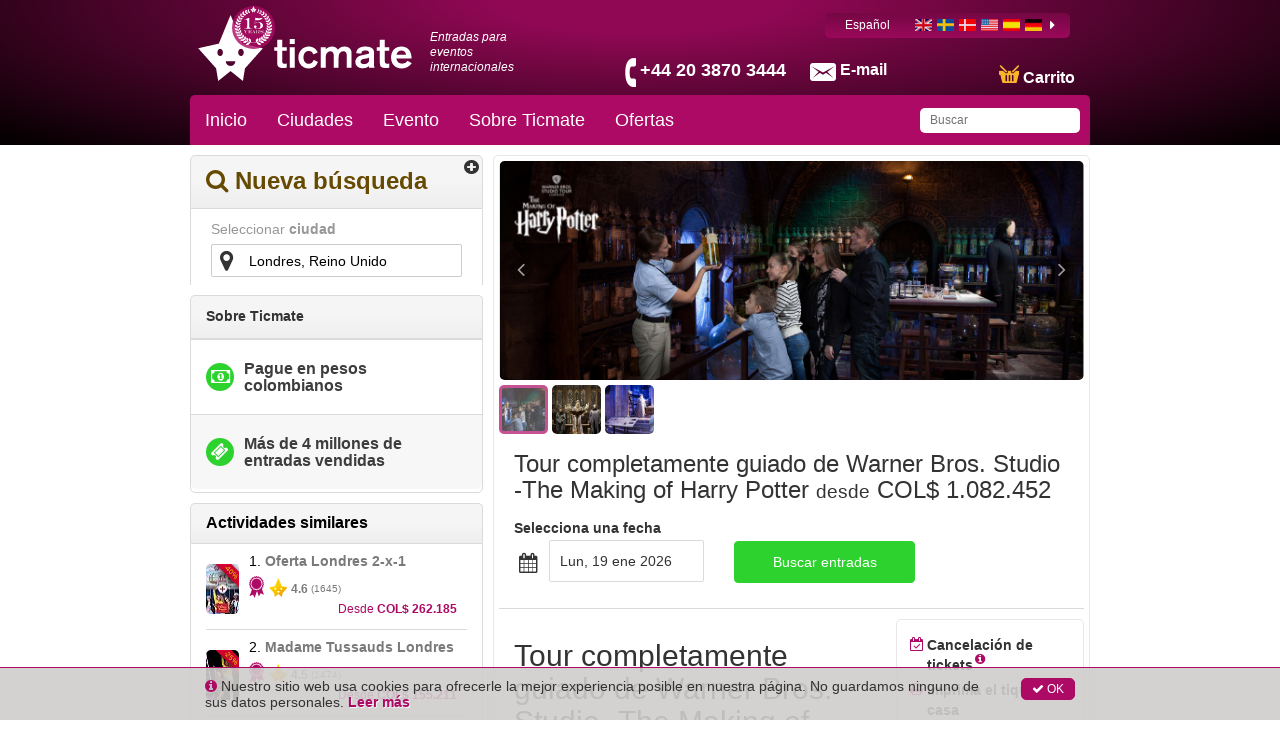

--- FILE ---
content_type: text/html; charset=utf-8
request_url: https://www.ticmate.com.co/p/27635/unique-fully-guided-warner-bros-studio-tour-london--the-making-of-harry-potter
body_size: 50757
content:
<!DOCTYPE html><html lang="es-co"><head prefix="og: http://ogp.me/ns# fb: http://ogp.me/ns/fb# product: http://ogp.me/ns/product#"><link rel="icon" type="image/x-icon" href="/favicon.ico" id="icon"><meta charset="utf-8"><title>Tour completamente guiado de Warner Bros. Studio -The Making of Harry Potter | Una de las mayores agencias de venta de entradas en Europa&nbsp;| Ticmate</title><meta name="viewport" content="width=device-width,initial-scale=1"><base href="/spa_files/"><link rel="stylesheet" href="app.0ce61425810eac984703.css"><style type="text/css">body {margin: 0;font: 14px/20px Helvetica Neue,Helvetica,Arial,sans-serif;}
.loading-menu {background: #580432;background: -moz-linear-gradient(left, #580432 0%, #8e0854 50%, #580432 100%);background: -webkit-linear-gradient(left, #580432 0%, #8e0854 50%, #580432 100%);background: linear-gradient(to right, #580432 0%, #8e0854 50%, #580432 100%);filter: progid:DXImageTransform.Microsoft.gradient(startColorstr='#580432', endColorstr='#580432', GradientType=1);height: 50px;padding: 0;}
.loading-div {vertical-align: middle;margin: 0 auto;}
.loading-img {max-width: 100%;height:145px;overflow:hidden;}
.loading-img img {width: 100%;}
ul{list-style-position: outside;margin:0;padding:0 15px;}
.loading-text {margin: 0 15px;}
.loading-text h1 {font-size: 36px;font-weight:500;margin:20px 0px;line-height: 1.1em;}
.p-t-10 p {margin-top: -10px;}</style><style type="text/css">.aurelia-hide { display:none !important; }</style><script type="application/ld+json">{"@context":"https://schema.org/","@type":"Product","brand":"Ticmate","sku":27635,"productID":27635,"name":"Tour completamente guiado de Warner Bros. Studio -The Making of Harry Potter","description":"Disfruta una experiencia única al unirte a nuestro tour completamente guiado a los Warner Bros. Studio London -The Making of Harry Potter. Viaja en tren hasta los estudios Warner Bros. dónde podrás disfrutar de acceso con hora fija y serás recibido por un guía dedicado de los estudios que os mostrará las maravillas que iréis viendo a través de las escenas originales y el vestuario de las películas de Harry Potter. ","image":["https://media.ticmate.com//resources/ticmate_live/upload_go/f57e05fb0584ab1b-HrryPotter900x600-4.jpg","https://media.ticmate.com//resources/ticmate_live/upload_go/5329619c72578ee5-HrryPotter900x600-5.jpg","https://media.ticmate.com/resources/ticmate_live/upload/Harry_Potter_1.png","https://media.ticmate.com/resources/ticmate_live/upload/Harry_Potter_2.png","https://media.ticmate.com/resources/ticmate_live/upload/Harry_Potter_3.png","https://media.ticmate.com/resources/ticmate_live/import/TOUR_CMS/1049700/1049737-default.jpg","https://media.ticmate.com/resources/ticmate_live/import/TOUR_CMS/1049700/1049738-default.jpg","https://media.ticmate.com/resources/ticmate_live/upload/The_Great_Hall.png"],"offers":{"@type":"Offer","availability":"https://schema.org/InStock","priceCurrency":"COP","price":1082452,"priceValidUntil":"2026-12-31T00:00:00Z","url":"https://www.ticmate.com.co//p/27635/unique-fully-guided-warner-bros-studio-tour-london--the-making-of-harry-potter"},"url":"https://www.ticmate.com.co//p/27635/unique-fully-guided-warner-bros-studio-tour-london--the-making-of-harry-potter","aggregateRating":{"@type":"AggregateRating","ratingValue":4.8,"reviewCount":20}}</script><meta property="og:type" content="product"><meta property="og:locale" content="es_CO"><meta property="og:title" content="Tour completamente guiado de Warner Bros. Studio -The Making of Harry Potter"><meta property="og:image" content="https://media.ticmate.com/resources/ticmate_live/upload/Harry_Potter_1.png"><meta property="og:description" content="Disfruta una experiencia única al unirte a nuestro tour completamente guiado a los Warner Bros. Studio London -The Making of Harry Potter. Viaja en tren hasta los estudios Warner Bros. dónde podrás disfrutar de acceso con hora fija y serás recibido por un guía dedicado de los estudios que os mostrará las maravillas que iréis viendo a través de las escenas originales y el vestuario de las películas de Harry Potter. "><meta property="product:is_product_shareable" content="true"><meta property="og:url" content="https://www.ticmate.com.co/p/27635/unique-fully-guided-warner-bros-studio-tour-london--the-making-of-harry-potter"><meta property="product:price:amount" content="1082452"><meta property="product:price:currency" content="COP"><meta name="description" content="Únete a este singular tour guiado de los estudios Warner Bros. en Londres. Ve las escenas originales y el vestuario de las películas de Harry Potter. Reserva en línea! "><meta name="keywords" content=""><link rel="alternate" hreflang="en-gb" href="https://www.ticmate.co.uk/p/27635/unique-fully-guided-warner-bros-studio-tour-london--the-making-of-harry-potter"><link rel="alternate" hreflang="sv" href="https://www.ticmate.se/p/27635/unique-fully-guided-warner-bros-studio-tour-london--the-making-of-harry-potter"><link rel="alternate" hreflang="da" href="https://www.ticmate.dk/p/27635/unique-fully-guided-warner-bros-studio-tour-london--the-making-of-harry-potter"><link rel="alternate" hreflang="en-us" href="https://www.ticmate.com/p/27635/unique-fully-guided-warner-bros-studio-tour-london--the-making-of-harry-potter"><link rel="alternate" hreflang="es" href="https://www.ticmate.es/p/27635/unique-fully-guided-warner-bros-studio-tour-london--the-making-of-harry-potter"><link rel="alternate" hreflang="de" href="https://www.ticmate.de/p/27635/unique-fully-guided-warner-bros-studio-tour-london--the-making-of-harry-potter"><link rel="alternate" hreflang="nl" href="https://www.ticmate.nl/p/27635/unique-fully-guided-warner-bros-studio-tour-london--the-making-of-harry-potter"><link rel="alternate" hreflang="fr" href="https://www.ticmate.fr/p/27635/unique-fully-guided-warner-bros-studio-tour-london--the-making-of-harry-potter"><link rel="alternate" hreflang="no" href="https://www.ticmate.no/p/27635/unique-fully-guided-warner-bros-studio-tour-london--the-making-of-harry-potter"><link rel="alternate" hreflang="it" href="https://www.ticmate.it/p/27635/unique-fully-guided-warner-bros-studio-tour-london--the-making-of-harry-potter"><link rel="alternate" hreflang="pl" href="https://www.ticmate.pl/p/27635/unique-fully-guided-warner-bros-studio-tour-london--the-making-of-harry-potter"><link rel="alternate" hreflang="fi" href="https://www.ticmate.fi/p/27635/unique-fully-guided-warner-bros-studio-tour-london--the-making-of-harry-potter"><link rel="alternate" hreflang="pt" href="https://www.ticmate.pt/p/27635/unique-fully-guided-warner-bros-studio-tour-london--the-making-of-harry-potter"><link rel="alternate" hreflang="cs" href="https://www.ticmate.cz/p/27635/unique-fully-guided-warner-bros-studio-tour-london--the-making-of-harry-potter"><link rel="alternate" hreflang="hu" href="https://www.ticmate.hu/p/27635/unique-fully-guided-warner-bros-studio-tour-london--the-making-of-harry-potter"><link rel="alternate" hreflang="lv" href="https://www.ticmate.lv/p/27635/unique-fully-guided-warner-bros-studio-tour-london--the-making-of-harry-potter"><link rel="alternate" hreflang="ja" href="https://www.ticmate.jp/p/27635/unique-fully-guided-warner-bros-studio-tour-london--the-making-of-harry-potter"><link rel="alternate" hreflang="en-ie" href="https://www.ticmate.ie/p/27635/unique-fully-guided-warner-bros-studio-tour-london--the-making-of-harry-potter"><link rel="alternate" hreflang="he" href="https://www.ticmate.co.il/p/27635/unique-fully-guided-warner-bros-studio-tour-london--the-making-of-harry-potter"><link rel="alternate" hreflang="zh" href="https://www.ticmate.cn/p/27635/unique-fully-guided-warner-bros-studio-tour-london--the-making-of-harry-potter"><link rel="alternate" hreflang="zh-HK" href="https://www.ticmate.hk/p/27635/unique-fully-guided-warner-bros-studio-tour-london--the-making-of-harry-potter"><link rel="alternate" hreflang="ko" href="https://www.ticmate.kr/p/27635/unique-fully-guided-warner-bros-studio-tour-london--the-making-of-harry-potter"><link rel="alternate" hreflang="en-sg" href="https://www.ticmate.com.sg/p/27635/unique-fully-guided-warner-bros-studio-tour-london--the-making-of-harry-potter"><link rel="alternate" hreflang="es-ar" href="https://www.ticmate.com.ar/p/27635/unique-fully-guided-warner-bros-studio-tour-london--the-making-of-harry-potter"><link rel="alternate" hreflang="nl-be" href="https://www.ticmate.be/p/27635/unique-fully-guided-warner-bros-studio-tour-london--the-making-of-harry-potter"><link rel="alternate" hreflang="el" href="https://www.ticmate.gr/p/27635/unique-fully-guided-warner-bros-studio-tour-london--the-making-of-harry-potter"><link rel="alternate" hreflang="lt" href="https://www.ticmate.lt/p/27635/unique-fully-guided-warner-bros-studio-tour-london--the-making-of-harry-potter"><link rel="alternate" hreflang="de-at" href="https://www.ticmate.at/p/27635/unique-fully-guided-warner-bros-studio-tour-london--the-making-of-harry-potter"><link rel="alternate" hreflang="pt-br" href="https://www.ticmate.com.br/p/27635/unique-fully-guided-warner-bros-studio-tour-london--the-making-of-harry-potter"><link rel="alternate" hreflang="bg" href="https://www.ticmate.bg/p/27635/unique-fully-guided-warner-bros-studio-tour-london--the-making-of-harry-potter"><link rel="alternate" hreflang="en-in" href="https://www.ticmate.in/p/27635/unique-fully-guided-warner-bros-studio-tour-london--the-making-of-harry-potter"><link rel="alternate" hreflang="en-ca" href="https://www.ticmate.ca/p/27635/unique-fully-guided-warner-bros-studio-tour-london--the-making-of-harry-potter"><link rel="alternate" hreflang="ar" href="https://www.ticmate.ae/p/27635/unique-fully-guided-warner-bros-studio-tour-london--the-making-of-harry-potter"><link rel="alternate" hreflang="hr" href="https://www.ticmate.com.hr/p/27635/unique-fully-guided-warner-bros-studio-tour-london--the-making-of-harry-potter"><link rel="alternate" hreflang="en-za" href="https://www.ticmate.co.za/p/27635/unique-fully-guided-warner-bros-studio-tour-london--the-making-of-harry-potter"><link rel="alternate" hreflang="de-ch" href="https://www.ticmate.ch/p/27635/unique-fully-guided-warner-bros-studio-tour-london--the-making-of-harry-potter"><link rel="alternate" hreflang="en-au" href="https://www.ticmate.com.au/p/27635/unique-fully-guided-warner-bros-studio-tour-london--the-making-of-harry-potter"><link rel="alternate" hreflang="es-mx" href="https://www.ticmate.mx/p/27635/unique-fully-guided-warner-bros-studio-tour-london--the-making-of-harry-potter"><link rel="alternate" hreflang="es-cl" href="https://www.ticmate.cl/p/27635/unique-fully-guided-warner-bros-studio-tour-london--the-making-of-harry-potter"><link rel="alternate" hreflang="es-co" href="https://www.ticmate.co/p/27635/unique-fully-guided-warner-bros-studio-tour-london--the-making-of-harry-potter"><link rel="alternate" hreflang="en-nz" href="https://www.ticmate.co.nz/p/27635/unique-fully-guided-warner-bros-studio-tour-london--the-making-of-harry-potter"><link rel="alternate" hreflang="tr" href="https://www.ticmate.com.tr/p/27635/unique-fully-guided-warner-bros-studio-tour-london--the-making-of-harry-potter"><link rel="alternate" hreflang="es-co" href="https://www.ticmate.com.co/p/27635/unique-fully-guided-warner-bros-studio-tour-london--the-making-of-harry-potter"><link rel="canonical" href="https://www.ticmate.com.co/p/27635/unique-fully-guided-warner-bros-studio-tour-london--the-making-of-harry-potter"></head><body aurelia-app="main" class="ticmate TICMATE ES-CO ">   <nav-bar router.bind="router" class="au-target" au-target-id="112"> <compose view="./ticmate-nav-bar.html" class="au-target" au-target-id="1">   <nav role="navigation" class.bind="(router.currentInstruction.config.name === 'seating-plan'? 'no-show': '' )" class="au-target navbar navbar-default navbar-static-top ticmate" au-target-id="1268"> <div class="container au-target ticmate" class.bind="domainConf.skin" style="position:relative" au-target-id="1269"> <div class="navbar-header"> <a class="navbar-brand ticmate au-target" route-href="route.bind: 'home'" au-target-id="1270" href="/"> <svg xmlns="http://www.w3.org/2000/svg" width="544.85" height="168.41" viewBox="0 0 544.85 168.41"> <path class="a" d="M112.38,73,82.49,0,52.6,73,0,84.9l45.66,51.32,5.27,32.19L82.49,143,114,168.41l5.27-32.19L165,84.9Zm-56.46,31.8c-3.93,0-7.12-4.15-7.12-9.24s3.19-9.24,7.12-9.24S63,90.43,63,95.53s-3.17,9.24-7.1,9.24m26.57,25.35a12.2,12.2,0,0,1-12.2-12.2H94.7a12.21,12.21,0,0,1-12.21,12.2m26.58-25.35c-3.92,0-7.12-4.15-7.12-9.24s3.2-9.24,7.12-9.24,7.11,4.14,7.11,9.24-3.18,9.24-7.11,9.24"></path> <g> <path class="a" d="M214.34,91.17V115c0,6.54,0,9.4,6,9.4a17.54,17.54,0,0,0,5.28-.64v10.67a52.13,52.13,0,0,1-9.18.84c-2.64,0-11.51,0-13.94-6.44-.84-2.11-.84-5.49-.84-10.77V91.17H194V82.09h7.71V63.4h12.67V82.09h11.29v9.08Z"></path> <path class="a" d="M246,73.86H233.44V61.08H246Zm0,61H233.44V82.09H246Z"></path> <path class="a" d="M293.61,100.78a12.29,12.29,0,0,0-11.92-9c-7.29,0-13.1,5.81-13.1,16.37,0,9.5,5,16.47,13.31,16.47,8,0,11.08-6.13,12.67-10.35l10.87,5.7a25,25,0,0,1-23.75,16.47c-14.68,0-26.19-11.3-26.19-28,0-16.15,11.61-28,26.61-28,13.3,0,20.06,8.87,22.8,15Z"></path> <path class="a" d="M312.51,82.09h12.56V88c4.22-5.28,11.72-7.5,16.68-7.5s11.19,1.9,14.67,8.13a20.63,20.63,0,0,1,16.9-8.13c5.27,0,10.34,1.48,13.93,5.39,4.22,4.65,4.12,10.24,4.12,15.73v33.26H378.81V105.74c0-5,.73-13.31-8.87-13.31a10.57,10.57,0,0,0-9,5c-2.42,3.9-2.74,8.13-2.74,12.67v24.81H345.66V105.42c0-3.8,0-5.17-.43-6.76a8.06,8.06,0,0,0-8.13-6.23,11.35,11.35,0,0,0-9.71,6.13c-2.22,4.11-2.32,9.08-2.32,14.25v22.07H312.51Z"></path> <path class="a" d="M403.29,97.61a17.1,17.1,0,0,1,2.11-7.92c5.07-9.18,17.63-9.18,21-9.18,5.07,0,11.19.63,15.83,3.37,6.23,3.8,6.34,8.77,6.34,14.47v28c0,4,0,5.39,2.32,8.56h-15c-.11-1.27-.32-3.38-.32-4.12A24.86,24.86,0,0,1,420,136.14c-11.93,0-19.11-7.39-19.11-16.47a16,16,0,0,1,1.69-7.18c3.8-7.6,11.93-9.29,17-10.23,10.88-2.22,11.72-2.44,16.37-3.91,0-2.64-.21-8-9-8-5.27,0-8.12,1.69-9.39,3.38a6.31,6.31,0,0,0-1.27,4.65Zm32.62,11c-2.53,1.26-5.39,2.22-11.09,3.17-4.54.63-10.55,1.69-10.55,7.28,0,4.12,3.48,6.23,8.55,6.23,6.44,0,11-3,12.35-6.12a10.69,10.69,0,0,0,.74-4.75Z"></path> <path class="a" d="M476.12,91.17V115c0,6.54,0,9.4,6,9.4a17.58,17.58,0,0,0,5.28-.64v10.67a52.13,52.13,0,0,1-9.18.84c-2.64,0-11.51,0-13.94-6.44-.84-2.11-.84-5.49-.84-10.77V91.17h-7.71V82.09h7.71V63.4h12.66V82.09h11.3v9.08Z"></path> <path class="a" d="M544.85,123.05c-6.55,8.76-15,13.41-25.76,13.41-13.83,0-27.13-8.76-27.13-28.19,0-17.73,11.4-27.77,26.28-27.77,13.94,0,19.75,8.35,20.8,9.93,4.33,6.12,5.28,15.31,5.39,20.59H505.36c1.48,8.34,6.66,13.09,15,13.09a15.4,15.4,0,0,0,13.73-7.29Zm-14.36-21.32c-1.16-8.24-6.23-11.09-11.82-11.09-6.76,0-11.41,3.91-12.88,11.09Z"></path> </g> </svg><!--anchor--> <!--anchor--> <p t="common.tickets_for_international_events" class="au-target" au-target-id="1273">Entradas para eventos internacionales</p> </a><!--anchor--> <!--anchor--> <p class="phone au-target" class.bind="i18n.tr('common.helpdesk_phone_open_hours') ? 'with-hours' : ''" au-target-id="1280"> <!--anchor--> <a class="au-target" au-target-id="1284" href="tel:+44 20 3870 3444"> <i class="" aria-hidden="true"></i> <span t="comon.local_office_telephone_number" class="au-target" au-target-id="1285">+44 20 3870 3444</span> <!--anchor--> </a><!--anchor--> </p><!--anchor--> <div class="email"> <a href="/contact"> <i class="" aria-hidden="true"></i> <span t="common.email_label" class="au-target" au-target-id="1290">E-mail</span> </a> </div> <div class="cart au-target" click.delegate="goToCart()" au-target-id="1291"> <span class="shopping-cart"></span> <span t="common.theCart_as_text" class="au-target" au-target-id="1292">Carrito</span> <!--anchor--> <div class="cart-dropdown"> <span t="[html]common.basket_is_empty.label" class="empty au-target" au-target-id="1295">La cesta está vacía.</span><!--anchor--> <!--anchor--> </div> </div> <div id="trusted-shops-elem" class="trusted-shops au-target TICMATE-ES-CO" class.bind="domainConf.niche.code + '-' + domainConf.locale.language.iso" au-target-id="1307"></div> </div> <div class="collapse navbar-collapse au-target" ontouchmove.delegate="hideAfterClick()" mouseover.delegate="hideAfterClick()" au-target-id="1308"> <ul class="nav navbar-nav"> <li class.bind="item['elements'] ? 'has-menu' : ''" show.bind="item['tagGroupID'] || item['url'] || item['name']" class="au-target" au-target-id="1309"> <!--anchor--> <!--anchor--> <!--anchor--> <a target="_top" class="au-target" au-target-id="1320" href="//www.ticmate.com.co/" title="">Inicio</a><!--anchor--> <!--anchor--> <!--anchor--> <div class="menu"> <ul> <!--anchor--> </ul> </div> </li><li class.bind="item['elements'] ? 'has-menu' : ''" show.bind="item['tagGroupID'] || item['url'] || item['name']" class="au-target has-menu" au-target-id="1309"> <!--anchor--> <!--anchor--> <!--anchor--> <!--anchor--> <!--anchor--> <a class="au-target" au-target-id="1326" title="">Ciudades</a><!--anchor--> <div class="menu"> <ul> <li> <a route-href="route.bind: 'tag-group';params.bind:{ id: subItem['tagGroupID'], name: helper.getProductUrlName(subItem)}" class="au-target" au-target-id="1329" title="Amsterdam" href="/tg/2699/amsterdam"> Amsterdam </a><!--anchor--> <!--anchor--> <!--anchor--> <!--anchor--> </li><li> <a route-href="route.bind: 'tag-group';params.bind:{ id: subItem['tagGroupID'], name: helper.getProductUrlName(subItem)}" class="au-target" au-target-id="1329" title="Atenas" href="/tg/2723/athens"> Atenas </a><!--anchor--> <!--anchor--> <!--anchor--> <!--anchor--> </li><li> <a route-href="route.bind: 'tag-group';params.bind:{ id: subItem['tagGroupID'], name: helper.getProductUrlName(subItem)}" class="au-target" au-target-id="1329" title="Barcelona" href="/tg/2672/barcelona"> Barcelona </a><!--anchor--> <!--anchor--> <!--anchor--> <!--anchor--> </li><li> <a route-href="route.bind: 'tag-group';params.bind:{ id: subItem['tagGroupID'], name: helper.getProductUrlName(subItem)}" class="au-target" au-target-id="1329" title="Berlín" href="/tg/2697/berlin"> Berlín </a><!--anchor--> <!--anchor--> <!--anchor--> <!--anchor--> </li><li> <a route-href="route.bind: 'tag-group';params.bind:{ id: subItem['tagGroupID'], name: helper.getProductUrlName(subItem)}" class="au-target" au-target-id="1329" title="Budapest" href="/tg/2714/budapest"> Budapest </a><!--anchor--> <!--anchor--> <!--anchor--> <!--anchor--> </li><li> <a route-href="route.bind: 'tag-group';params.bind:{ id: subItem['tagGroupID'], name: helper.getProductUrlName(subItem)}" class="au-target" au-target-id="1329" title="Cracovia" href="/tg/2828/krakow"> Cracovia </a><!--anchor--> <!--anchor--> <!--anchor--> <!--anchor--> </li><li> <a route-href="route.bind: 'tag-group';params.bind:{ id: subItem['tagGroupID'], name: helper.getProductUrlName(subItem)}" class="au-target" au-target-id="1329" title="Dubai" href="/tg/2715/dubai"> Dubai </a><!--anchor--> <!--anchor--> <!--anchor--> <!--anchor--> </li><li> <a route-href="route.bind: 'tag-group';params.bind:{ id: subItem['tagGroupID'], name: helper.getProductUrlName(subItem)}" class="au-target" au-target-id="1329" title="Dublín" href="/tg/2719/dublin"> Dublín </a><!--anchor--> <!--anchor--> <!--anchor--> <!--anchor--> </li><li> <a route-href="route.bind: 'tag-group';params.bind:{ id: subItem['tagGroupID'], name: helper.getProductUrlName(subItem)}" class="au-target" au-target-id="1329" title="Edimburgo" href="/tg/2720/edinburgh"> Edimburgo </a><!--anchor--> <!--anchor--> <!--anchor--> <!--anchor--> </li><li> <a route-href="route.bind: 'tag-group';params.bind:{ id: subItem['tagGroupID'], name: helper.getProductUrlName(subItem)}" class="au-target" au-target-id="1329" title="Florencia" href="/tg/2681/florence"> Florencia </a><!--anchor--> <!--anchor--> <!--anchor--> <!--anchor--> </li><li> <a route-href="route.bind: 'tag-group';params.bind:{ id: subItem['tagGroupID'], name: helper.getProductUrlName(subItem)}" class="au-target" au-target-id="1329" title="Las Vegas" href="/tg/2698/las-vegas"> Las Vegas </a><!--anchor--> <!--anchor--> <!--anchor--> <!--anchor--> </li><li> <a route-href="route.bind: 'tag-group';params.bind:{ id: subItem['tagGroupID'], name: helper.getProductUrlName(subItem)}" class="au-target" au-target-id="1329" title="Londres" href="/tg/2673/london"> Londres </a><!--anchor--> <!--anchor--> <!--anchor--> <!--anchor--> </li><li> <a route-href="route.bind: 'tag-group';params.bind:{ id: subItem['tagGroupID'], name: helper.getProductUrlName(subItem)}" class="au-target" au-target-id="1329" title="Los Angeles" href="/tg/2706/los-angeles"> Los Angeles </a><!--anchor--> <!--anchor--> <!--anchor--> <!--anchor--> </li><li> <a route-href="route.bind: 'tag-group';params.bind:{ id: subItem['tagGroupID'], name: helper.getProductUrlName(subItem)}" class="au-target" au-target-id="1329" title="Madrid" href="/tg/2674/madrid"> Madrid </a><!--anchor--> <!--anchor--> <!--anchor--> <!--anchor--> </li><li> <a route-href="route.bind: 'tag-group';params.bind:{ id: subItem['tagGroupID'], name: helper.getProductUrlName(subItem)}" class="au-target" au-target-id="1329" title="Manchester" href="/tg/2675/manchester"> Manchester </a><!--anchor--> <!--anchor--> <!--anchor--> <!--anchor--> </li><li> <a route-href="route.bind: 'tag-group';params.bind:{ id: subItem['tagGroupID'], name: helper.getProductUrlName(subItem)}" class="au-target" au-target-id="1329" title="Milan" href="/tg/2679/milan"> Milan </a><!--anchor--> <!--anchor--> <!--anchor--> <!--anchor--> </li><li> <a route-href="route.bind: 'tag-group';params.bind:{ id: subItem['tagGroupID'], name: helper.getProductUrlName(subItem)}" class="au-target" au-target-id="1329" title="Múnich" href="/tg/2707/munich"> Múnich </a><!--anchor--> <!--anchor--> <!--anchor--> <!--anchor--> </li><li> <a route-href="route.bind: 'tag-group';params.bind:{ id: subItem['tagGroupID'], name: helper.getProductUrlName(subItem)}" class="au-target" au-target-id="1329" title="Nueva York" href="/tg/2677/new-york"> Nueva York </a><!--anchor--> <!--anchor--> <!--anchor--> <!--anchor--> </li><li> <a route-href="route.bind: 'tag-group';params.bind:{ id: subItem['tagGroupID'], name: helper.getProductUrlName(subItem)}" class="au-target" au-target-id="1329" title="Nápoles" href="/tg/2825/naples"> Nápoles </a><!--anchor--> <!--anchor--> <!--anchor--> <!--anchor--> </li><li> <a route-href="route.bind: 'tag-group';params.bind:{ id: subItem['tagGroupID'], name: helper.getProductUrlName(subItem)}" class="au-target" au-target-id="1329" title="Orlando" href="/tg/2718/orlando"> Orlando </a><!--anchor--> <!--anchor--> <!--anchor--> <!--anchor--> </li><li> <a route-href="route.bind: 'tag-group';params.bind:{ id: subItem['tagGroupID'], name: helper.getProductUrlName(subItem)}" class="au-target" au-target-id="1329" title="Paris" href="/tg/2676/paris"> Paris </a><!--anchor--> <!--anchor--> <!--anchor--> <!--anchor--> </li><li> <a route-href="route.bind: 'tag-group';params.bind:{ id: subItem['tagGroupID'], name: helper.getProductUrlName(subItem)}" class="au-target" au-target-id="1329" title="Praga" href="/tg/2682/prague"> Praga </a><!--anchor--> <!--anchor--> <!--anchor--> <!--anchor--> </li><li> <a route-href="route.bind: 'tag-group';params.bind:{ id: subItem['tagGroupID'], name: helper.getProductUrlName(subItem)}" class="au-target" au-target-id="1329" title="Roma" href="/tg/2678/rome"> Roma </a><!--anchor--> <!--anchor--> <!--anchor--> <!--anchor--> </li><li> <a route-href="route.bind: 'tag-group';params.bind:{ id: subItem['tagGroupID'], name: helper.getProductUrlName(subItem)}" class="au-target" au-target-id="1329" title="San Francisco" href="/tg/2705/san-francisco"> San Francisco </a><!--anchor--> <!--anchor--> <!--anchor--> <!--anchor--> </li><li> <a route-href="route.bind: 'tag-group';params.bind:{ id: subItem['tagGroupID'], name: helper.getProductUrlName(subItem)}" class="au-target" au-target-id="1329" title="Turin" href="/tg/2680/turin"> Turin </a><!--anchor--> <!--anchor--> <!--anchor--> <!--anchor--> </li><li> <a route-href="route.bind: 'tag-group';params.bind:{ id: subItem['tagGroupID'], name: helper.getProductUrlName(subItem)}" class="au-target" au-target-id="1329" title="Venecia" href="/tg/2713/venice"> Venecia </a><!--anchor--> <!--anchor--> <!--anchor--> <!--anchor--> </li><li> <a route-href="route.bind: 'tag-group';params.bind:{ id: subItem['tagGroupID'], name: helper.getProductUrlName(subItem)}" class="au-target" au-target-id="1329" title="Washington" href="/tg/2722/washington"> Washington </a><!--anchor--> <!--anchor--> <!--anchor--> <!--anchor--> </li><li> <a route-href="route.bind: 'tag-group';params.bind:{ id: subItem['tagGroupID'], name: helper.getProductUrlName(subItem)}" class="au-target" au-target-id="1329" title="Viena" href="/tg/2700/vienna"> Viena </a><!--anchor--> <!--anchor--> <!--anchor--> <!--anchor--> </li><!--anchor--> </ul> </div> </li><li class.bind="item['elements'] ? 'has-menu' : ''" show.bind="item['tagGroupID'] || item['url'] || item['name']" class="au-target has-menu" au-target-id="1309"> <!--anchor--> <!--anchor--> <!--anchor--> <!--anchor--> <!--anchor--> <a class="au-target" au-target-id="1326" title="">Evento</a><!--anchor--> <div class="menu"> <ul> <li> <a route-href="route.bind: 'tag-group';params.bind:{ id: subItem['tagGroupID'], name: helper.getProductUrlName(subItem)}" class="au-target" au-target-id="1329" title="Musicales" href="/tg/2772/musicals"> Musicales </a><!--anchor--> <!--anchor--> <!--anchor--> <!--anchor--> </li><li> <a route-href="route.bind: 'tag-group';params.bind:{ id: subItem['tagGroupID'], name: helper.getProductUrlName(subItem)}" class="au-target" au-target-id="1329" title="Transporte" href="/tg/2755/transportation"> Transporte </a><!--anchor--> <!--anchor--> <!--anchor--> <!--anchor--> </li><li> <a route-href="route.bind: 'tag-group';params.bind:{ id: subItem['tagGroupID'], name: helper.getProductUrlName(subItem)}" class="au-target" au-target-id="1329" title="Cabaret" href="/tg/2731/cabaret"> Cabaret </a><!--anchor--> <!--anchor--> <!--anchor--> <!--anchor--> </li><li> <a route-href="route.bind: 'tag-group';params.bind:{ id: subItem['tagGroupID'], name: helper.getProductUrlName(subItem)}" class="au-target" au-target-id="1329" title="Turismo" href="/tg/2763/sightseeing"> Turismo </a><!--anchor--> <!--anchor--> <!--anchor--> <!--anchor--> </li><li> <a route-href="route.bind: 'tag-group';params.bind:{ id: subItem['tagGroupID'], name: helper.getProductUrlName(subItem)}" class="au-target" au-target-id="1329" title="Atracciones" href="/tg/2749/attractions"> Atracciones </a><!--anchor--> <!--anchor--> <!--anchor--> <!--anchor--> </li><li> <a route-href="route.bind: 'tag-group';params.bind:{ id: subItem['tagGroupID'], name: helper.getProductUrlName(subItem)}" class="au-target" au-target-id="1329" title="ABBA Voyage" href="/tg/2906/abba-voyage"> ABBA Voyage </a><!--anchor--> <!--anchor--> <!--anchor--> <!--anchor--> </li><li> <a route-href="route.bind: 'tag-group';params.bind:{ id: subItem['tagGroupID'], name: helper.getProductUrlName(subItem)}" class="au-target" au-target-id="1329" title="Londres de Harry Potter" href="/tg/24/harry-potters-london"> Londres de Harry Potter </a><!--anchor--> <!--anchor--> <!--anchor--> <!--anchor--> </li><li> <a route-href="route.bind: 'tag-group';params.bind:{ id: subItem['tagGroupID'], name: helper.getProductUrlName(subItem)}" class="au-target" au-target-id="1329" title="Ópera" href="/tg/2770/opera"> Ópera </a><!--anchor--> <!--anchor--> <!--anchor--> <!--anchor--> </li><li> <a route-href="route.bind: 'tag-group';params.bind:{ id: subItem['tagGroupID'], name: helper.getProductUrlName(subItem)}" class="au-target" au-target-id="1329" title="Partidos de Fútbol en Londres" href="/tg/494/football-matches-in-london"> Partidos de Fútbol en Londres </a><!--anchor--> <!--anchor--> <!--anchor--> <!--anchor--> </li><li> <a route-href="route.bind: 'tag-group';params.bind:{ id: subItem['tagGroupID'], name: helper.getProductUrlName(subItem)}" class="au-target" au-target-id="1329" title="Teatro" href="/tg/2767/plays"> Teatro </a><!--anchor--> <!--anchor--> <!--anchor--> <!--anchor--> </li><li> <a route-href="route.bind: 'tag-group';params.bind:{ id: subItem['tagGroupID'], name: helper.getProductUrlName(subItem)}" class="au-target" au-target-id="1329" title="Clásico" href="/tg/2768/classical"> Clásico </a><!--anchor--> <!--anchor--> <!--anchor--> <!--anchor--> </li><li> <a route-href="route.bind: 'tag-group';params.bind:{ id: subItem['tagGroupID'], name: helper.getProductUrlName(subItem)}" class="au-target" au-target-id="1329" title="Cena y Cabaret" href="/tg/2750/dinner-and-cabarets"> Cena y Cabaret </a><!--anchor--> <!--anchor--> <!--anchor--> <!--anchor--> </li><!--anchor--> </ul> </div> </li><li class.bind="item['elements'] ? 'has-menu' : ''" show.bind="item['tagGroupID'] || item['url'] || item['name']" class="au-target has-menu" au-target-id="1309"> <!--anchor--> <!--anchor--> <!--anchor--> <!--anchor--> <!--anchor--> <a class="au-target" au-target-id="1326" title="">Sobre Ticmate</a><!--anchor--> <div class="menu"> <ul> <li> <!--anchor--> <!--anchor--> <!--anchor--> <a class="au-target" au-target-id="1338" href="/contact" title=""> Contacto </a><!--anchor--> </li><li> <!--anchor--> <!--anchor--> <!--anchor--> <a class="au-target" au-target-id="1338" href="/faq" title=""> FAQ </a><!--anchor--> </li><li> <!--anchor--> <!--anchor--> <!--anchor--> <a class="au-target" au-target-id="1338" href="/about-us" title=""> Sobre Ticmate </a><!--anchor--> </li><li> <!--anchor--> <!--anchor--> <!--anchor--> <a class="au-target" au-target-id="1338" href="/ticmate-charity" title=""> Donativos de Ticmate </a><!--anchor--> </li><li> <!--anchor--> <!--anchor--> <!--anchor--> <a class="au-target" au-target-id="1338" href="/for-organizers" title=""> Para organizadores </a><!--anchor--> </li><!--anchor--> </ul> </div> </li><li class.bind="item['elements'] ? 'has-menu' : ''" show.bind="item['tagGroupID'] || item['url'] || item['name']" class="au-target" au-target-id="1309"> <!--anchor--> <a route-href="route.bind: 'tag-group';params.bind: {id: item['tagGroupID'], name: helper.getProductUrlName(item)}" class.bind="showOfferInMenu ? 'deal': ''" class="au-target" au-target-id="1313" href="/tg/2913/best-deals-right-now"> Ofertas <!--anchor--> </a><!--anchor--> <!--anchor--> <!--anchor--> <!--anchor--> <!--anchor--> <div class="menu"> <ul> <!--anchor--> </ul> </div> </li><!--anchor--> <!--anchor--> <auto-complete class="au-target" au-target-id="1351">  <section class.bind="hasStared ? 'with-stared-prods' :''" class="au-target ticmate-section auto-complete ticmate" au-target-id="1202"> <form class="free-text au-target" submit.delegate="submit()" class.bind="displaySuggestions ? 'sugg': ''" au-target-id="1203"> <input type="text" class="free-text-search au-target" value.bind="freeText" keyup.delegate="keyPressed($event) &amp; debounce:100" au-target-id="1204" placeholder="Buscar"> <div class="freetextclose au-target aurelia-hide" click.delegate="hideSuggestions()" show.bind="displaySuggestions" au-target-id="1205">×</div> <button type="submit" hidden=""></button> <ul show.bind="displaySuggestions" class="au-target aurelia-hide" au-target-id="1206"> <!--anchor--> <!--anchor--> </ul> </form> </section> </auto-complete> <div show.bind="flagLinkList.length > 0" class="au-target language amt-full" au-target-id="1352"> <span class="selected au-target" click.delegate="toggleDebug()" au-target-id="1353" title="Español"> <span t="common.label_local_language" class="au-target" au-target-id="1354">Español</span> <!--anchor--> <!--anchor--> <!--anchor--> </span> <div class="flag-container-outer"> <div class="left-caret au-target" show.bind="flagLinkList.length > 5" au-target-id="1364"> <!--anchor--> <!--anchor--> </div> <div class="au-target flag-container amt-full" au-target-id="1369"> <ul class="flag-list"> <li> <a class="au-target" au-target-id="1370" href="https://www.ticmate.co.uk/p/27635/unique-fully-guided-warner-bros-studio-tour-london--the-making-of-harry-potter" title="Ticmate (en-gb)"> <div class="flag_general au-target flag_GB" class.bind="'flag_'+flag.country" au-target-id="1371"></div> </a> </li><li> <a class="au-target" au-target-id="1370" href="https://www.ticmate.se/p/27635/unique-fully-guided-warner-bros-studio-tour-london--the-making-of-harry-potter" title="Ticmate (sv)"> <div class="flag_general au-target flag_SE" class.bind="'flag_'+flag.country" au-target-id="1371"></div> </a> </li><li> <a class="au-target" au-target-id="1370" href="https://www.ticmate.dk/p/27635/unique-fully-guided-warner-bros-studio-tour-london--the-making-of-harry-potter" title="Ticmate (da)"> <div class="flag_general au-target flag_DK" class.bind="'flag_'+flag.country" au-target-id="1371"></div> </a> </li><li> <a class="au-target" au-target-id="1370" href="https://www.ticmate.com/p/27635/unique-fully-guided-warner-bros-studio-tour-london--the-making-of-harry-potter" title="Ticmate (en-us)"> <div class="flag_general au-target flag_US" class.bind="'flag_'+flag.country" au-target-id="1371"></div> </a> </li><li> <a class="au-target" au-target-id="1370" href="https://www.ticmate.es/p/27635/unique-fully-guided-warner-bros-studio-tour-london--the-making-of-harry-potter" title="Ticmate (es)"> <div class="flag_general au-target flag_ES" class.bind="'flag_'+flag.country" au-target-id="1371"></div> </a> </li><li> <a class="au-target" au-target-id="1370" href="https://www.ticmate.de/p/27635/unique-fully-guided-warner-bros-studio-tour-london--the-making-of-harry-potter" title="Ticmate (de)"> <div class="flag_general au-target flag_DE" class.bind="'flag_'+flag.country" au-target-id="1371"></div> </a> </li><li> <a class="au-target" au-target-id="1370" href="https://www.ticmate.nl/p/27635/unique-fully-guided-warner-bros-studio-tour-london--the-making-of-harry-potter" title="Ticmate (nl)"> <div class="flag_general au-target flag_NL" class.bind="'flag_'+flag.country" au-target-id="1371"></div> </a> </li><li> <a class="au-target" au-target-id="1370" href="https://www.ticmate.fr/p/27635/unique-fully-guided-warner-bros-studio-tour-london--the-making-of-harry-potter" title="Ticmate (fr)"> <div class="flag_general au-target flag_FR" class.bind="'flag_'+flag.country" au-target-id="1371"></div> </a> </li><li> <a class="au-target" au-target-id="1370" href="https://www.ticmate.no/p/27635/unique-fully-guided-warner-bros-studio-tour-london--the-making-of-harry-potter" title="Ticmate (no)"> <div class="flag_general au-target flag_NO" class.bind="'flag_'+flag.country" au-target-id="1371"></div> </a> </li><li> <a class="au-target" au-target-id="1370" href="https://www.ticmate.it/p/27635/unique-fully-guided-warner-bros-studio-tour-london--the-making-of-harry-potter" title="Ticmate (it)"> <div class="flag_general au-target flag_IT" class.bind="'flag_'+flag.country" au-target-id="1371"></div> </a> </li><li> <a class="au-target" au-target-id="1370" href="https://www.ticmate.pl/p/27635/unique-fully-guided-warner-bros-studio-tour-london--the-making-of-harry-potter" title="Ticmate (pl)"> <div class="flag_general au-target flag_PL" class.bind="'flag_'+flag.country" au-target-id="1371"></div> </a> </li><li> <a class="au-target" au-target-id="1370" href="https://www.ticmate.fi/p/27635/unique-fully-guided-warner-bros-studio-tour-london--the-making-of-harry-potter" title="Ticmate (fi)"> <div class="flag_general au-target flag_FI" class.bind="'flag_'+flag.country" au-target-id="1371"></div> </a> </li><li> <a class="au-target" au-target-id="1370" href="https://www.ticmate.pt/p/27635/unique-fully-guided-warner-bros-studio-tour-london--the-making-of-harry-potter" title="Ticmate (pt)"> <div class="flag_general au-target flag_PT" class.bind="'flag_'+flag.country" au-target-id="1371"></div> </a> </li><li> <a class="au-target" au-target-id="1370" href="https://www.ticmate.cz/p/27635/unique-fully-guided-warner-bros-studio-tour-london--the-making-of-harry-potter" title="Ticmate (cs)"> <div class="flag_general au-target flag_CZ" class.bind="'flag_'+flag.country" au-target-id="1371"></div> </a> </li><li> <a class="au-target" au-target-id="1370" href="https://www.ticmate.hu/p/27635/unique-fully-guided-warner-bros-studio-tour-london--the-making-of-harry-potter" title="Ticmate (hu)"> <div class="flag_general au-target flag_HU" class.bind="'flag_'+flag.country" au-target-id="1371"></div> </a> </li><li> <a class="au-target" au-target-id="1370" href="https://www.ticmate.lv/p/27635/unique-fully-guided-warner-bros-studio-tour-london--the-making-of-harry-potter" title="Ticmate (lv)"> <div class="flag_general au-target flag_LV" class.bind="'flag_'+flag.country" au-target-id="1371"></div> </a> </li><li> <a class="au-target" au-target-id="1370" href="https://www.ticmate.jp/p/27635/unique-fully-guided-warner-bros-studio-tour-london--the-making-of-harry-potter" title="Ticmate (ja)"> <div class="flag_general au-target flag_JP" class.bind="'flag_'+flag.country" au-target-id="1371"></div> </a> </li><li> <a class="au-target" au-target-id="1370" href="https://www.ticmate.ie/p/27635/unique-fully-guided-warner-bros-studio-tour-london--the-making-of-harry-potter" title="Ticmate (en-ie)"> <div class="flag_general au-target flag_IE" class.bind="'flag_'+flag.country" au-target-id="1371"></div> </a> </li><li> <a class="au-target" au-target-id="1370" href="https://www.ticmate.co.il/p/27635/unique-fully-guided-warner-bros-studio-tour-london--the-making-of-harry-potter" title="Ticmate (he)"> <div class="flag_general au-target flag_IL" class.bind="'flag_'+flag.country" au-target-id="1371"></div> </a> </li><li> <a class="au-target" au-target-id="1370" href="https://www.ticmate.cn/p/27635/unique-fully-guided-warner-bros-studio-tour-london--the-making-of-harry-potter" title="Ticmate (cn)"> <div class="flag_general au-target flag_CN" class.bind="'flag_'+flag.country" au-target-id="1371"></div> </a> </li><li> <a class="au-target" au-target-id="1370" href="https://www.ticmate.hk/p/27635/unique-fully-guided-warner-bros-studio-tour-london--the-making-of-harry-potter" title="Ticmate (hk)"> <div class="flag_general au-target flag_HK" class.bind="'flag_'+flag.country" au-target-id="1371"></div> </a> </li><li> <a class="au-target" au-target-id="1370" href="https://www.ticmate.kr/p/27635/unique-fully-guided-warner-bros-studio-tour-london--the-making-of-harry-potter" title="Ticmate (ko)"> <div class="flag_general au-target flag_KR" class.bind="'flag_'+flag.country" au-target-id="1371"></div> </a> </li><li> <a class="au-target" au-target-id="1370" href="https://www.ticmate.com.sg/p/27635/unique-fully-guided-warner-bros-studio-tour-london--the-making-of-harry-potter" title="Ticmate (en-sg)"> <div class="flag_general au-target flag_SG" class.bind="'flag_'+flag.country" au-target-id="1371"></div> </a> </li><li> <a class="au-target" au-target-id="1370" href="https://www.ticmate.com.ar/p/27635/unique-fully-guided-warner-bros-studio-tour-london--the-making-of-harry-potter" title="Ticmate (es-ar)"> <div class="flag_general au-target flag_AR" class.bind="'flag_'+flag.country" au-target-id="1371"></div> </a> </li><li> <a class="au-target" au-target-id="1370" href="https://www.ticmate.be/p/27635/unique-fully-guided-warner-bros-studio-tour-london--the-making-of-harry-potter" title="Ticmate (nl-be)"> <div class="flag_general au-target flag_BE" class.bind="'flag_'+flag.country" au-target-id="1371"></div> </a> </li><li> <a class="au-target" au-target-id="1370" href="https://www.ticmate.gr/p/27635/unique-fully-guided-warner-bros-studio-tour-london--the-making-of-harry-potter" title="Ticmate (gr)"> <div class="flag_general au-target flag_GR" class.bind="'flag_'+flag.country" au-target-id="1371"></div> </a> </li><li> <a class="au-target" au-target-id="1370" href="https://www.ticmate.lt/p/27635/unique-fully-guided-warner-bros-studio-tour-london--the-making-of-harry-potter" title="Ticmate (lt)"> <div class="flag_general au-target flag_LT" class.bind="'flag_'+flag.country" au-target-id="1371"></div> </a> </li><li> <a class="au-target" au-target-id="1370" href="https://www.ticmate.at/p/27635/unique-fully-guided-warner-bros-studio-tour-london--the-making-of-harry-potter" title="Ticmate (de-at)"> <div class="flag_general au-target flag_AT" class.bind="'flag_'+flag.country" au-target-id="1371"></div> </a> </li><li> <a class="au-target" au-target-id="1370" href="https://www.ticmate.com.br/p/27635/unique-fully-guided-warner-bros-studio-tour-london--the-making-of-harry-potter" title="Ticmate (pt-br)"> <div class="flag_general au-target flag_BR" class.bind="'flag_'+flag.country" au-target-id="1371"></div> </a> </li><li> <a class="au-target" au-target-id="1370" href="https://www.ticmate.bg/p/27635/unique-fully-guided-warner-bros-studio-tour-london--the-making-of-harry-potter" title="Ticmate (bg)"> <div class="flag_general au-target flag_BG" class.bind="'flag_'+flag.country" au-target-id="1371"></div> </a> </li><li> <a class="au-target" au-target-id="1370" href="https://www.ticmate.in/p/27635/unique-fully-guided-warner-bros-studio-tour-london--the-making-of-harry-potter" title="Ticmate (en-in)"> <div class="flag_general au-target flag_IN" class.bind="'flag_'+flag.country" au-target-id="1371"></div> </a> </li><li> <a class="au-target" au-target-id="1370" href="https://www.ticmate.ca/p/27635/unique-fully-guided-warner-bros-studio-tour-london--the-making-of-harry-potter" title="Ticmate (en-ca)"> <div class="flag_general au-target flag_CA" class.bind="'flag_'+flag.country" au-target-id="1371"></div> </a> </li><li> <a class="au-target" au-target-id="1370" href="https://www.ticmate.ae/p/27635/unique-fully-guided-warner-bros-studio-tour-london--the-making-of-harry-potter" title="Ticmate (ar)"> <div class="flag_general au-target flag_AE" class.bind="'flag_'+flag.country" au-target-id="1371"></div> </a> </li><li> <a class="au-target" au-target-id="1370" href="https://www.ticmate.com.hr/p/27635/unique-fully-guided-warner-bros-studio-tour-london--the-making-of-harry-potter" title="Ticmate (hr)"> <div class="flag_general au-target flag_HR" class.bind="'flag_'+flag.country" au-target-id="1371"></div> </a> </li><li> <a class="au-target" au-target-id="1370" href="https://www.ticmate.co.za/p/27635/unique-fully-guided-warner-bros-studio-tour-london--the-making-of-harry-potter" title="Ticmate (en-za)"> <div class="flag_general au-target flag_ZA" class.bind="'flag_'+flag.country" au-target-id="1371"></div> </a> </li><li> <a class="au-target" au-target-id="1370" href="https://www.ticmate.ch/p/27635/unique-fully-guided-warner-bros-studio-tour-london--the-making-of-harry-potter" title="Ticmate (de-ch)"> <div class="flag_general au-target flag_CH" class.bind="'flag_'+flag.country" au-target-id="1371"></div> </a> </li><li> <a class="au-target" au-target-id="1370" href="https://www.ticmate.com.au/p/27635/unique-fully-guided-warner-bros-studio-tour-london--the-making-of-harry-potter" title="Ticmate (en-au)"> <div class="flag_general au-target flag_AU" class.bind="'flag_'+flag.country" au-target-id="1371"></div> </a> </li><li> <a class="au-target" au-target-id="1370" href="https://www.ticmate.mx/p/27635/unique-fully-guided-warner-bros-studio-tour-london--the-making-of-harry-potter" title="Ticmate (es-mx)"> <div class="flag_general au-target flag_MX" class.bind="'flag_'+flag.country" au-target-id="1371"></div> </a> </li><li> <a class="au-target" au-target-id="1370" href="https://www.ticmate.cl/p/27635/unique-fully-guided-warner-bros-studio-tour-london--the-making-of-harry-potter" title="Ticmate (es-cl)"> <div class="flag_general au-target flag_CL" class.bind="'flag_'+flag.country" au-target-id="1371"></div> </a> </li><li> <a class="au-target" au-target-id="1370" href="https://www.ticmate.co/p/27635/unique-fully-guided-warner-bros-studio-tour-london--the-making-of-harry-potter" title="Ticmate (es-co)"> <div class="flag_general au-target flag_CO" class.bind="'flag_'+flag.country" au-target-id="1371"></div> </a> </li><li> <a class="au-target" au-target-id="1370" href="https://www.ticmate.co.nz/p/27635/unique-fully-guided-warner-bros-studio-tour-london--the-making-of-harry-potter" title="Ticmate (en-nz)"> <div class="flag_general au-target flag_NZ" class.bind="'flag_'+flag.country" au-target-id="1371"></div> </a> </li><li> <a class="au-target" au-target-id="1370" href="https://www.ticmate.com.tr/p/27635/unique-fully-guided-warner-bros-studio-tour-london--the-making-of-harry-potter" title="Ticmate (tr)"> <div class="flag_general au-target flag_TR" class.bind="'flag_'+flag.country" au-target-id="1371"></div> </a> </li><!--anchor--> </ul> </div> <div class="right-caret au-target" show.bind="flagLinkList.length > 5" au-target-id="1373"> <i class="fa fa-caret-right au-target" click.delegate="languageSlide('moveLeft')" au-target-id="1374"></i><!--anchor--> <!--anchor--> </div> </div> </div> </ul> </div> <a route-href="route.bind: 'home'" class="au-target" au-target-id="1378" href="/"> <div class="ticmate-15years-header"> <svg xmlns="http://www.w3.org/2000/svg" width="104.09mm" height="108.48mm" viewBox="0 0 295.04 307.5"><defs></defs><path class="a" d="M114.2,56.06c-8.85,5-11.39,14-6.27,22.06,6.42,10.18,15.06,12.26,24.72,5.65-5.47-8.13-12.73-8.66-21.15-5C117.83,72,119.54,60.47,114.2,56.06Z" transform="translate(-44.38 -13.65)"></path><path class="a" d="M250.64,84c8.86,6.51,17.85,4.37,24.38-5.89,5.2-8.16,2.6-17-6.4-22.15a12.21,12.21,0,0,0-2.7,11.77c1.08,3.88,3.18,7.48,4.67,10.83C259.61,75.47,253.85,76.94,250.64,84Z" transform="translate(-44.38 -13.65)"></path><path class="a" d="M136.57,44.72c-9.65,4.77-12.85,12.92-8.47,20.58,5.63,9.81,13,12.37,21.07,7.19-4-8-10.66-9.45-19-7.18C137,59.76,140.3,53.5,136.57,44.72Z" transform="translate(-44.38 -13.65)"></path><path class="a" d="M165.27,66.18c-2-8.2-10.43-12.06-17-8C150.66,65.87,156.92,68.9,165.27,66.18Z" transform="translate(-44.38 -13.65)"></path><path class="a" d="M205.75,303.26l12.56-2.13c1.49,7.27,4.87,13.17,11.29,16.92,6.58,3.85,13.53,3.35,20.59,2-.77-11.41-7.68-17.08-25.05-20.35l18-6.33c9.36,13.28,20.27,16,32.37,8.2-5.05-10.24-13.6-13.24-24.41-12.16l12.72-7.55c11.07,12.6,24.05,9.87,32.89,1.57-6.56-8.47-15.06-9.91-25.11-7.43,3.32-2.94,6.63-5.89,9.89-8.79,13,10.56,25.51,5,31.8-4.1-7.73-7.1-16.21-6.81-26.13-1.84l9.09-11.51c14.63,6,25.21,2.77,30-8.87-6.89-5.31-13.5-4.88-25.46,2,2.62-5,4.92-9.33,7.18-13.6,14.69,4,23,0,28.15-13.54-10-3.74-18.26-1.45-25,7,1-4.34,2.42-8.31,3.46-12.36.59-2.3,1.57-3,4-2.83,11.16.65,18.55-5.24,20.77-16.06.51-2.47-.42-3.15-2.65-3.35a18.43,18.43,0,0,0-17.55,9.89c-.59,1.09-1.19,2.18-2.34,4.28l2.52-19.22c13.49-.61,20.54-10.53,18.62-22.1-9.58.15-15.17,5.49-18.48,15.23-.48-5.85-1-10.44-1.1-15,0-1,1.33-2.5,2.39-2.92,10.37-4.13,14.54-13.23,10.67-24-8.22,1.45-12.32,7-14.69,14.67a70,70,0,0,1-3.13-10.18c-.15-.7.69-2,1.41-2.47,9.8-7,11.72-15.64,5.51-25.89-7.42,3.06-9.77,9.4-10.55,17.79-2.13-4.37-3.86-7.6-5.25-11-.3-.72.35-2.27,1.05-2.9,8.35-7.51,9.25-16.45,2.32-25.49-7.34,4.3-9.14,11.06-8,20.13-3.1-4.22-5.34-7.46-7.78-10.54-1.31-1.66-1.43-2.7.08-4.5,6.44-7.72,5.39-16.9-2.56-23.53-6,5.57-6.27,12.25-3.31,20.55-2.14-2-10.84-8.57-18.06-14.93C261.9,70.22,232.61,55.26,231,55.16c-1.07-.11-.47.24,0,.44,3.26.92,30.34,15.25,36.52,21.05,8.5,8,18.07,15.43,20.37,18-11.07-4.56-16.79-4-23.26,3.43,3.93,1.75,7.43,4,11.24,4.85,5.44,1.2,10-1.66,14.22-5.83l10.25,16.07c-10-6-18.24-6.06-23.29.3,7.53,9,12,9.78,25.77,4.36,2.21,5.31,4.42,10.64,7,16.93-11.75-8.39-17.22-9.21-24.31-3.45,3.15,2.86,5.87,6.2,9.34,8.3,5,3,10.5,1.82,16.26-.41,1.21,5.59,2.33,10.78,3.67,17-10.36-9.18-16.94-10.94-23.26-6,2.6,3.24,4.79,6.93,7.88,9.59,4.4,3.8,10,3.76,16,2.23v17.66c-7.71-12.05-13.64-15.65-21.35-12,2,4.07,3.51,8.52,6.16,12.1,3.49,4.7,9.21,5.36,15.42,5.59-1.13,6.63-2.19,12.85-3.24,19.07C310,190.85,304,183.8,295,185c-1.55,13,2.38,18.67,16.56,23.26q-3.31,9.14-6.6,18.21c-.36-14.17-4.79-21.58-14.23-22.7-4.39,11.35-.68,19.4,12.59,26.2l-9.37,16c1.67-13.43-2-21.92-12.28-24.78-.57,5-1.84,9.8-1.49,14.51.49,6.57,5.23,10.76,11.32,13.93l-12,13.83c3.34-13.69,1.14-21.7-8.46-26.36-1.43,4.47-3.55,8.73-4.05,13.16-.77,7,3.19,12.37,8.88,16.93l-13.33,10.68c5.2-11.5,3.78-21.62-4.18-26.4-9.18,9.27-9.61,17.09-1.2,30.15L242,289.87c8.4-11.53,9.41-20,2.66-27.95-4.26,2.81-8,6-10.05,10.93-2.7,6.62-1.26,12.82,2.39,19.32l-19.29,6.15c-1,.24-1.31.3-1.56-.07,5.55-2.77,10.43-7.88,12.31-13.67s1.76-11.47-1.48-17.12c-5.37,2.58-10.28,5.2-13.39,10.2-4.2,6.75-4.23,13.88-1.24,21.4-14.1,2.9-27.52,3.05-41-.18,3.61-16.64-1.31-26.59-15.46-31.13-5.18,12.69-1.12,22.27,9.34,30.35l-18-5.87c5.55-15.37,2.8-24.81-8.35-30-6.25,8.09-5.52,14.15,3,27.7l-15.2-8.26c8.26-14,7.77-22.09-1.74-30.51-8.39,7.89-8.49,16.77-3.82,26.75l-13-10.78c10.59-10.25,11.61-20.47,3.32-29.77-4.44,2.66-7.74,6.49-8.2,11.57-.43,4.74.55,9.61.91,14.47-3.7-4.37-7.59-9-11.53-13.65,12-8.25,14.45-17.08,8.3-28.28-9.13,3.06-11.82,9.34-11,24.59l-9.37-16.25c13-5.94,17.37-15.66,12.42-26.2-9.42,1.9-12.69,7.43-14.09,22.85q-3.26-9-6.51-18.08c14.5-5.59,19.66-13.5,15.72-24.64-3.19,1.57-6.63,2.66-9.33,4.71-5.12,3.89-6.48,9.7-6.16,16.06-.32,1.32-1,1.07-1.28-.09q-1.53-9.42-3.06-18.87c14.62-2.11,19.42-6.66,20.4-19.23-10.26-.89-16.58,3.94-20.18,14.38V162.44c14.51.36,21-3.54,22.94-13.65-3.89-1.82-8.06-2.24-11.84-.4-3.59,1.75-6.69,4.51-10.46,7.14l3.65-16.26c12.61,3.89,20.19,1,24.75-9.09-8.57-5-15.86-2.57-23.1,3.37,2.25-5.29,4.5-10.58,6.76-15.91,12,5.92,19.43,4.46,25.69-4.66a12.72,12.72,0,0,0-11.46-4.07c-4,.65-7.7,2.68-12,4.28L93.57,97.36c10.1,7.71,17.42,7.52,24.89-.31-6.82-7.21-14.37-6.67-22.62-2.52,2.18-2.4,18.63-18.18,33.49-28,9.26-6.1,22.85-10.08,24.21-11.58.43-.42.56-.53-1-.16-2,1-13.39,5-23.82,11.18-14.62,8.64-30.69,23.7-32,25.44a10.81,10.81,0,0,0,.77-1.5c2.63-7.39,2.37-14.11-3.85-19.65C86.63,76.37,84.43,87,91.8,94.64a2.6,2.6,0,0,1,.49,2.4c-2.56,3.72-5.31,7.31-8,10.95.69-8.31-1.5-14.78-8.62-19.21-6.9,9.8-6,17.7,2.52,25.63.63.59,1.27,2,1,2.6-1.48,3.47-3.24,6.82-5.45,11.33-.62-8.61-3.18-14.82-10.5-18-6.16,10.26-4.31,20.68,7.27,27.43-1,3.67-2,7.39-3.05,11.12-2.72-7.74-7-13.16-15.39-14.67-2.81,13.12-.1,18.47,11.78,24.28a3.23,3.23,0,0,1,1.64,2.34c-.2,4.57-.66,9.13-1,13.69-3.83-8.21-9.27-13.65-19-13.31-.77,12.44,5.16,20,16.62,21.66.92.14,2.42.78,2.5,1.36.85,5.62,1.45,11.29,2.13,16.94A10.58,10.58,0,0,1,64.62,198a18.6,18.6,0,0,0-17.2-9.83c-2.75.17-3.48,1.1-2.8,3.88,2.68,10.89,9.4,16,20.76,15.66,1.11,0,3,.57,3.25,1.33,1.62,4.43,2.87,9,4.4,14-11.07-9.57-18-11.33-25.29-6.7,5.75,13.28,12.19,16.33,28.05,13.12,2,3.75,4.13,7.56,6.2,11.38a11.8,11.8,0,0,1,.56,1.64C70,236,63.33,235.72,57.16,241.25c3,4.66,6.38,8.77,11.84,10.81,6.55,2.44,12.56.78,18.45-2.44L95.58,260c-9.14-3.79-17.5-3.95-25.29,3.26,3.79,4.33,7.64,7.77,13.12,9.13,7.33,1.82,13.33-.91,19-5.25l10.24,9.32c-13.9-2.41-21.06-.24-25.31,7.35,4.49,3.42,9.09,6.48,15.07,6.63,7.4.18,13-3.19,17.54-8.74l12.82,7.74c-10.92-1.13-19.43,1.89-24.56,12.12,12.86,7.65,22.89,5.08,32.46-8.15,5.49,1.84,11,3.63,16.55,5.58,1.44.51,1.1,1.29,1.1,1.29-1.77,0-3.07-.05-4.37,0a22.42,22.42,0,0,0-20.55,16.12c-.74,2.45-.53,3.8,2.38,4.26,14.54,2.28,24.64-4,28.78-17.94.14-.49.4-.95.7-1.67l13.6,2.31s8.77.87,13.32.77A131.46,131.46,0,0,0,205.75,303.26Z" transform="translate(-44.38 -13.65)"></path><path class="a" d="M114.2,56.06c5.34,4.41,3.63,15.93-2.7,22.74,8.42-3.69,15.68-3.16,21.15,5-9.66,6.61-18.3,4.53-24.72-5.65C102.81,70,105.35,61.09,114.2,56.06Z" transform="translate(-44.38 -13.65)"></path><path class="a" d="M250.64,84c3.21-7.06,9-8.53,19.95-5.44-1.49-3.35-3.59-7-4.67-10.83A12.21,12.21,0,0,1,268.62,56c9,5.14,11.6,14,6.4,22.15C268.49,88.37,259.5,90.51,250.64,84Z" transform="translate(-44.38 -13.65)"></path><path class="a" d="M136.57,44.72c3.73,8.78.46,15-6.41,20.59,8.35-2.27,15-.82,19,7.18-8.11,5.18-15.44,2.62-21.07-7.19C123.72,57.64,126.92,49.49,136.57,44.72Z" transform="translate(-44.38 -13.65)"></path><path class="a" d="M248.15,61.33a13.4,13.4,0,0,1-1.81-15.51c7.91,2.43,12,9.74,9.54,17.37-.45,1.37-1.83,2.45-2.78,3.66" transform="translate(-44.38 -13.65)"></path><path class="a" d="M253.14,66.37l.06.1c-.64,5.34-6.86,9.52-12.88,8.63a52.36,52.36,0,0,1-6.22-1.66C236.22,65.29,243.8,62.49,253.14,66.37Z" transform="translate(-44.38 -13.65)"></path><path class="a" d="M147.71,56.9c-4.06-7.69-1.47-14.52,7-18.37C159.23,45.52,156.11,53.74,147.71,56.9Z" transform="translate(-44.38 -13.65)"></path><path class="a" d="M235.72,57.37c-8-3.86-10.31-11.26-5.85-18.73C237.94,41.85,240.5,50.07,235.72,57.37Z" transform="translate(-44.38 -13.65)"></path><path class="a" d="M235.6,57.6c-1.8,7.55-7.9,10.69-16.53,8.52C219,58.58,227.9,54,235.6,57.6Z" transform="translate(-44.38 -13.65)"></path><path class="a" d="M164.83,65.69c-8.34,2.72-14.61-.31-17-8C154.4,53.62,162.85,57.49,164.83,65.69Z" transform="translate(-44.38 -13.65)"></path><path class="a" d="M116.88,191.08h8.79q8.43,0,12.27-4t3.85-12.89v-38a39.74,39.74,0,0,0-.71-8.88,9.36,9.36,0,0,0-2.83-4.73q-4.22-4-12.46-4h-6.53v-2.14a124.29,124.29,0,0,0,13.34-1.31,64.49,64.49,0,0,0,10.84-2.62A76.86,76.86,0,0,0,154,107.82h4.15v68.49q0,14.77,15.87,14.77h8.12v2.26H116.88Z" transform="translate(-44.38 -13.65)"></path><path class="a" d="M264.06,106.35l.25,1.47a38.48,38.48,0,0,1-6.05,7.17,38.22,38.22,0,0,1-7.75,5.1,51.15,51.15,0,0,1-12.42,4.27,70.06,70.06,0,0,1-14.68,1.46,114.32,114.32,0,0,1-16.85-1.34l-3.67,24.73a76.44,76.44,0,0,1,14-6.66,42.41,42.41,0,0,1,12.73-1.71A61.22,61.22,0,0,1,241.78,142a41.25,41.25,0,0,1,10,3.33,29.21,29.21,0,0,1,7.85,5.55A24.3,24.3,0,0,1,265,158.7a22.72,22.72,0,0,1,1.89,9,21.77,21.77,0,0,1-7,16.36q-11,10.81-32.6,10.81a61.79,61.79,0,0,1-12.79-1.34,37.83,37.83,0,0,1-10.1-3.42,18.44,18.44,0,0,1-6.32-5.8,13.22,13.22,0,0,1-2.23-7.33,10,10,0,0,1,3-7.45,10.14,10.14,0,0,1,7.38-2.93,10.44,10.44,0,0,1,5.19,1.26,9.52,9.52,0,0,1,3.6,3.44,9.18,9.18,0,0,1,1.35,4.89q0,5.37-5.62,8.42c-1.59.9-2.38,1.73-2.38,2.51q0,2,5.1,3.69a36,36,0,0,0,11.32,1.68q11.41,0,16.76-6.14t5.34-19.26a31.87,31.87,0,0,0-2.35-12.94,17.38,17.38,0,0,0-7.05-8.12,21.06,21.06,0,0,0-11-2.81,32.09,32.09,0,0,0-7.81.92,37.29,37.29,0,0,0-7.67,2.93,72.54,72.54,0,0,0-8.51,5.13h-2.14l6.53-46.15a52.29,52.29,0,0,0,7.76,2,119,119,0,0,0,20.75,1.65q5.63,0,10.5-.34a94.19,94.19,0,0,0,9.4-1.1A86.9,86.9,0,0,0,264.06,106.35Z" transform="translate(-44.38 -13.65)"></path><path class="a" d="M114.16,204.75h15.73v.61h-1.83a3,3,0,0,0-1.69.41,1.28,1.28,0,0,0-.61,1.14,1.39,1.39,0,0,0,.18.69c.11.22.46.74,1,1.58l6.1,8.42,5.47-7.19a4.2,4.2,0,0,0,1.11-2.41,2.24,2.24,0,0,0-1-1.88,4.08,4.08,0,0,0-2.51-.72h-1.62v-.65h12.62v.61a11.73,11.73,0,0,0-2.25.47,8.64,8.64,0,0,0-1.85.84,10.26,10.26,0,0,0-1.74,1.4,16.91,16.91,0,0,0-1.75,2l-6.19,8.17v5.94a3.93,3.93,0,0,0,4.46,4.47h1.66v.68H122v-.68h1.72a3.91,3.91,0,0,0,4.46-4.47v-5.29l-7.34-10a9.26,9.26,0,0,0-2.76-2.68,7.33,7.33,0,0,0-3.5-.74h-.44Z" transform="translate(-44.38 -13.65)"></path><path class="a" d="M149.6,204.75h26.12v9.51h-.53a28.41,28.41,0,0,0-1.29-3.74,10.69,10.69,0,0,0-1.49-2.35,6.64,6.64,0,0,0-2.41-1.88,13.85,13.85,0,0,0-5.25-.89h-4.84v11.67h1.3a5.3,5.3,0,0,0,4.61-2.5,8.87,8.87,0,0,0,1.3-3.06,16,16,0,0,0,.39-2.23h.61v16.1h-.61c-.14-.86-.31-1.68-.5-2.45a9.75,9.75,0,0,0-.65-1.87,8.34,8.34,0,0,0-.93-1.44,5.45,5.45,0,0,0-4.5-2h-1v11H164a18.47,18.47,0,0,0,3.22-.25,10.55,10.55,0,0,0,2.58-.79,9.93,9.93,0,0,0,4.81-5,26.26,26.26,0,0,0,1.15-3.37h.65v10.1H149.63l0-.65h.66q4.47,0,4.47-4.5V209.86a3.89,3.89,0,0,0-4.47-4.46h-.66Z" transform="translate(-44.38 -13.65)"></path><path class="a" d="M193.4,204.25h.65l9.88,21.48a7.08,7.08,0,0,0,1.06,1.66,3.73,3.73,0,0,0,1.33.94,4.8,4.8,0,0,0,1.74.29h.65v.68H194.46v-.68h1.86a4.19,4.19,0,0,0,2-.38,1.25,1.25,0,0,0,.64-1.17,3.52,3.52,0,0,0-.25-1.19c-.17-.47-.55-1.32-1.12-2.55a3.77,3.77,0,0,1-.16-.36c-.07-.16-.15-.32-.23-.47l-.4-.9H186.42l-.79,1.83a4.84,4.84,0,0,0-.39,1.88,3.21,3.21,0,0,0,.45,1.6,3.07,3.07,0,0,0,1.17,1.2,4,4,0,0,0,.85.38,7.22,7.22,0,0,0,1.08.13v.68h-10v-.68a6.27,6.27,0,0,0,1.73-.39,6.56,6.56,0,0,0,1.44-.88,14.25,14.25,0,0,0,3.64-5.43ZM191.54,210,186.72,221h9.76Z" transform="translate(-44.38 -13.65)"></path><path class="a" d="M225.49,217.28H220v6.87a3.94,3.94,0,0,0,4.47,4.47h.72v.68H209.65v-.68h.67a3.91,3.91,0,0,0,4.47-4.47V209.86a3.89,3.89,0,0,0-4.47-4.46h-.67v-.65h19a26.07,26.07,0,0,1,6.12.56,7.38,7.38,0,0,1,3.57,1.9,5.74,5.74,0,0,1,1.2,1.79,5.14,5.14,0,0,1,.45,2.06,5,5,0,0,1-2.88,4.46,12.88,12.88,0,0,1-2.92,1,23.74,23.74,0,0,1-3.68.61c-.92.07-2.33.11-4.23.11v.07a29.43,29.43,0,0,0,2.55,1.51,17.11,17.11,0,0,0,2.3,1,21.27,21.27,0,0,0,2.64.75l.58.88.86,1.26c.18.28.4.61.65,1a31,31,0,0,0,1.87,2.59,8.89,8.89,0,0,0,1.47,1.54,5.86,5.86,0,0,0,3.27.76h.68v.68H234Zm-5.52-.65h7A11.44,11.44,0,0,0,231,216a4.64,4.64,0,0,0,2.37-1.84,5.91,5.91,0,0,0,.78-3.19q0-5.6-7.12-5.59H220Z" transform="translate(-44.38 -13.65)"></path><path class="a" d="M267.67,205.22h.61v8.42h-.61a16.19,16.19,0,0,0-2.52-4.75,10.3,10.3,0,0,0-2.55-2.1,14.9,14.9,0,0,0-7.31-1.94,7.75,7.75,0,0,0-2.6.41,5.07,5.07,0,0,0-1.93,1.19,4.46,4.46,0,0,0-.9,1.27,3.18,3.18,0,0,0-.33,1.35,2.82,2.82,0,0,0,.95,2.13,4.83,4.83,0,0,0,1.25.84,14.22,14.22,0,0,0,2.11.79c.86.26,2.07.58,3.62.95a6.39,6.39,0,0,0,.86.23l.86.21,1.37.35a40.16,40.16,0,0,1,5.08,1.58,8.57,8.57,0,0,1,2.72,1.81,6,6,0,0,1,1.37,1.94,5.93,5.93,0,0,1,.48,2.39,6.33,6.33,0,0,1-.55,2.54,6.65,6.65,0,0,1-1.54,2.24,8.14,8.14,0,0,1-3.21,2,13,13,0,0,1-4.35.67,14.3,14.3,0,0,1-3.21-.34,22.9,22.9,0,0,1-3.66-1.26,22.11,22.11,0,0,0-2.15-.76,5,5,0,0,0-1.39-.2,3.47,3.47,0,0,0-2.12.65,3.17,3.17,0,0,0-1.15,1.88h-.61V218.35h.61a10.3,10.3,0,0,0,2.45,5.49,14.44,14.44,0,0,0,3.19,2.68,17.79,17.79,0,0,0,4.07,1.92,13,13,0,0,0,4,.69,8.25,8.25,0,0,0,3.12-.57A5.15,5.15,0,0,0,266,227a3.6,3.6,0,0,0,.79-2.27,3.33,3.33,0,0,0-1.08-2.41,5.13,5.13,0,0,0-1.27-.87,15.05,15.05,0,0,0-2-.83c-.83-.28-2-.62-3.4-1l-1.76-.48q-4.11-1.11-5.7-1.72a14.39,14.39,0,0,1-2.78-1.3,6.53,6.53,0,0,1-1.75-1.65,4.93,4.93,0,0,1-1.09-3.1,5.94,5.94,0,0,1,1.21-3.66,7.92,7.92,0,0,1,3.39-2.54,12.42,12.42,0,0,1,4.84-.92,18,18,0,0,1,8.31,2.24,6.06,6.06,0,0,0,2.06.75C266.61,207.24,267.27,206.57,267.67,205.22Z" transform="translate(-44.38 -13.65)"></path><path class="a" d="M200.73,35.84l-9.08-22.19-9.09,22.19-16,3.63,13.88,15.61,1.61,9.79,9.6-7.74,9.59,7.74,1.6-9.79,13.89-15.61Zm-17.17,9.67c-1.19,0-2.16-1.26-2.16-2.81s1-2.81,2.16-2.81,2.16,1.26,2.16,2.81-1,2.81-2.16,2.81m8.09,7.71a3.71,3.71,0,0,1-3.72-3.71h7.43a3.72,3.72,0,0,1-3.71,3.71m8.08-7.71c-1.19,0-2.17-1.26-2.17-2.81s1-2.81,2.17-2.81,2.16,1.26,2.16,2.81-1,2.81-2.16,2.81" transform="translate(-44.38 -13.65)"></path></svg> </div> </a> </div> <div class="clearfix"></div> </nav> <div class="added-to-saved"> <div class="added-to-saved-inner"> <div class="added-to-saved-alert"> <span t="[html]common.you_have_saved_this_product" class="au-target" au-target-id="1379">Ha guardado este producto en su lista</span> </div> </div> </div> </compose><!--anchor--> <!--anchor--> <!--anchor--> <!--anchor--> <!--anchor--> <!--anchor--> <!--anchor--> <!--anchor--> <!--anchor--> </nav-bar><!--anchor--> <div class="page-host"> <router-view class="au-target" au-target-id="114"> <div class="au-target main-content container product ticmate" au-target-id="116"> <div class="row"> <div class="au-target col-md-4 col-sm-4" au-target-id="117"> <div class="row"> <div class="au-target col-md-12 col-sm-12" au-target-id="118"> <compose model.bind="{logger: l, component: component, product: product, params: params, niche: domainConf.niche.code}" view-model="../../components/${component.name}/${component.name}" class="au-target side" au-target-id="119" data-col="side-search">    <section class="ticmate-section"> <!--anchor--> <span id="newSearch"> <a class="section-header new-search form prod-page au-target" click.delegate="openCloseSearch()" au-target-id="460"> <h3> <i class="fa fa-search" aria-hidden="true"></i> <span t="[html]common.new_search__label" class="au-target" au-target-id="461">Nueva búsqueda</span><!--anchor--> <!--anchor--> </h3> </a> <div class="side-search new-search clearfix prod-page" style="overflow: hidden; height: 76.3821px; padding-top: 0px; margin-top: 0px; padding-bottom: 0px; margin-bottom: 0px;"> <form class="au-target" submit.delegate="submit()" role="form" autocomplete="off" au-target-id="465"> <div class="dropdown-container clearfix"> <div class="clearfix"> <div class="dropdown-field city clearfix"> <label t="[html]common.label_select_city" class="au-target" au-target-id="466">Seleccionar <strong>ciudad</strong></label> <select value.bind="selectedWhere" change.delegate="changeWhere()" class="au-target" au-target-id="467"> <option class="au-target" au-target-id="468" value="common.london_label">Londres, Reino Unido</option><option class="au-target" au-target-id="468" value="common.paris_label">París, Francia</option><option class="au-target" au-target-id="468" value="common.new_york_label">Nueva York, Estados Unidos</option><option class="au-target" au-target-id="468" value="common.berlin_label">Berlín, Alemania</option><option class="au-target" au-target-id="468" value="common.barcelona_label">Barcelona, España</option><option class="au-target" au-target-id="468" value="common.rome_label">Roma, Italia</option><option disabled="">---------</option><option class="au-target" au-target-id="468" value="common.amsterdam_label">Ámsterdam, Países Bajos</option><option class="au-target" au-target-id="468" value="common.athens_label">Atenas, Grecia</option><option class="au-target" au-target-id="468" value="common.barcelona_label">Barcelona, España</option><option class="au-target" au-target-id="468" value="common.berlin_label">Berlín, Alemania</option><option class="au-target" au-target-id="468" value="common.budapest_label">Budapest, Hungría</option><option class="au-target" au-target-id="468" value="common.cracow_label">Cracovia</option><option class="au-target" au-target-id="468" value="common.dubai_label">Dubai, Emiratos Árabes Unidos</option><option class="au-target" au-target-id="468" value="common.dublin_label">Dublin, Irlanda</option><option class="au-target" au-target-id="468" value="common.edinburgh_label">Edimburgo, Reino Unido</option><option class="au-target" au-target-id="468" value="common.florence_label">Florencia, Italia</option><option class="au-target" au-target-id="468" value="common.las_vegas_label">Las Vegas, Estados Unidos</option><option class="au-target" au-target-id="468" value="common.liverpool_label">Liverpool. Reino Unido</option><option class="au-target" au-target-id="468" value="common.london_label">Londres, Reino Unido</option><option class="au-target" au-target-id="468" value="common.los_angeles_label">Los Angeles, Estados Unidos</option><option class="au-target" au-target-id="468" value="common.madrid_label">Madrid, España</option><option class="au-target" au-target-id="468" value="common.manchester_label">Manechester, Reino Unido</option><option class="au-target" au-target-id="468" value="common.milan_label">Milán, Italia</option><option class="au-target" au-target-id="468" value="common.munich_label">Múnich, Alemania</option><option class="au-target" au-target-id="468" value="common.naples_label">Nápoles</option><option class="au-target" au-target-id="468" value="common.new_york_label">Nueva York, Estados Unidos</option><option class="au-target" au-target-id="468" value="common.paris_label">París, Francia</option><option class="au-target" au-target-id="468" value="common.prague_label">Praga, Republica Checa</option><option class="au-target" au-target-id="468" value="common.rome_label">Roma, Italia</option><option class="au-target" au-target-id="468" value="common.san_francisco_label">San Francisco, Estados Unidos</option><option class="au-target" au-target-id="468" value="common.singapore_label">Singapur, Singapur</option><option class="au-target" au-target-id="468" value="common.turin_label">Torino, Italia</option><option class="au-target" au-target-id="468" value="common.venice_label">Venecia, Italia</option><option class="au-target" au-target-id="468" value="common.vienna_label">Viena, Austria</option><option class="au-target" au-target-id="468" value="common.washington_label">Washington, Estados Unidos</option><!--anchor--> </select> </div><!--anchor--> <div class="dropdown-field category clearfix au-target TICMATE" class.bind="domainConf.niche.code" au-target-id="472"> <label t="[html]common.label_select_event" class="au-target" au-target-id="473">Seleccionar <strong>evento</strong></label><!--anchor--> <!--anchor--> <select value.bind="selectedWhat" class="au-target" au-target-id="477"> <option class="au-target" au-target-id="478" value="">Todos</option><option class="au-target" au-target-id="478" value="common.outside_label">A las afueras de</option><option class="au-target" au-target-id="478" value="common.on_foot_label">A pie</option><option class="au-target" au-target-id="478" value="common.abba_label">ABBA</option><option class="au-target" au-target-id="478" value="common.theme_parks_lable">Amusement Parks</option><option class="au-target" au-target-id="478" value="common.attraction_label">Atracciones</option><option class="au-target" au-target-id="478" value="common.dance_label">Baile</option><option class="au-target" au-target-id="478" value="common.ballet_label">Ballet</option><option class="au-target" au-target-id="478" value="common.hop_on_off_label">Buses Hop-On Hop-Off</option><option class="au-target" au-target-id="478" value="common.dinner_cruises_label">Cena en crucero</option><option class="au-target" au-target-id="478" value="main_menu.views.articles_list__show__classic.lable">Clásico</option><option class="au-target" au-target-id="478" value="main_menu.views.articles_list__show__comedy.lable">Comedia</option><option class="au-target" au-target-id="478" value="view_articles_list.concerts.title">Conciertos</option><option class="au-target" au-target-id="478" value="common.cruises_label">Cruceros</option><option class="au-target" au-target-id="478" value="common.miscellaneous_label">Diverso</option><option class="au-target" au-target-id="478" value="common.entrance_tickets_label">Entradas</option><option class="au-target" au-target-id="478" value="main_menu.views.articles_list__show.lable">Espectáculos</option><option class="au-target" au-target-id="478" value="common.football_label">Fútbol</option><option class="au-target" au-target-id="478" value="common.harry_potter_label">Harry Potter</option><option class="au-target" au-target-id="478" value="common.london_eye_lable">London Eye</option><option class="au-target" au-target-id="478" value="common.museum_label">Museo</option><option class="au-target" au-target-id="478" value="main_menu.views.articles_list__show__musical.lable">Musicales</option><option class="au-target" au-target-id="478" value="common.observation_decks_label">Observation decks</option><option class="au-target" au-target-id="478" value="main_menu.views.articles_list__show_offer.lable">Ofertas</option><option class="au-target" au-target-id="478" value="common.opera_label">Ópera</option><option class="au-target" au-target-id="478" value="common.buckingham_palace_label">Palacio de Buckingham</option><option class="au-target" au-target-id="478" value="common.skip_the_line_label">Salta las filas</option><option class="au-target" au-target-id="478" value="main_menu.views.articles_list__show__play.lable">Teatro</option><option class="au-target" au-target-id="478" value="common.tours_label">Tours</option><option class="au-target" au-target-id="478" value="common.transportation_label">Transporte</option><option class="au-target" au-target-id="478" value="common.sightseeing_label">Turismo</option><!--anchor--> </select> </div><!--anchor--> </div> <div class="date-container clearfix"> <div class="date"> <label t="[html]common.select__start_date__lable" for="dateFrom" class="au-target" au-target-id="482">Fecha <strong>desde</strong>:</label> <date-picker date.two-way="dateFrom" guid.bind="guid" mode="from" class="au-target" au-target-id="483">  <div class=""> <i class="fa fa-calendar au-target" click.delegate="showCalendar()" au-target-id="358"></i> <input name="search_date" type="hidden" value.bind="calendarDate" spellcheck="false" class="au-target hasDatepicker" au-target-id="359" id="980e281a-6cb7-4ef5-91b1-3041a0db2c03" value="2026-01-19"> <div class="date-shown au-target" click.delegate="showCalendar()" au-target-id="360">lun, 19 ene 2026</div> </div> </date-picker> </div> <div class="date"> <label t="[html]common.select__finish_date__lable" for="dateTo" class="au-target" au-target-id="484">Fecha <strong>hasta</strong>:</label> <date-picker date.two-way="dateTo" guid.bind="guid" mode="to" class="au-target" au-target-id="485">  <div class=""> <i class="fa fa-calendar au-target" click.delegate="showCalendar()" au-target-id="358"></i> <input name="search_date" type="hidden" value.bind="calendarDate" spellcheck="false" class="au-target hasDatepicker" au-target-id="359" id="0a9cec8e-83b2-4494-af38-69bb350fd384" value="2026-01-22"> <div class="date-shown au-target" click.delegate="showCalendar()" au-target-id="360">jue, 22 ene 2026</div> </div> </date-picker> </div> </div> <button type="submit" t="common.search_as_txt" class="au-target" au-target-id="486">Buscar</button> </div> </form> </div> </span><!--anchor--> </section> </compose><compose model.bind="{logger: l, component: component, product: product, params: params, niche: domainConf.niche.code}" view-model="../../components/${component.name}/${component.name}" class="au-target side" au-target-id="119" data-col="about"> <section class="ticmate-section au-target ticmate" class.bind="domainConf.skin" au-target-id="171"> <p class="section-header"> <strong t="main_menu.views.about_us.lable" class="au-target" au-target-id="172">Sobre Ticmate</strong><!--anchor--> <!--anchor--> </p> <div class="section-content about"> <article class="only-text"> <!--anchor--> <!--anchor--> <span> <!--anchor--> <ul class="check-list icons-i"> <li show.bind="u.val !== ''" class="au-target aurelia-hide" au-target-id="188"> <i aria-hidden="true" class="au-target fa fa-lock" au-target-id="189"></i> <h3></h3> </li><li show.bind="u.val !== ''" class="au-target" au-target-id="188"> <i aria-hidden="true" class="au-target fa fa-money" au-target-id="189"></i> <h3>Pague en pesos colombianos</h3> </li><li show.bind="u.val !== ''" class="au-target" au-target-id="188"> <i aria-hidden="true" class="au-target fa fa-ticket" au-target-id="189"></i> <h3>Más de 4 millones de entradas vendidas</h3> </li><!--anchor--> </ul><!--anchor--> </span><!--anchor--> </article> </div> </section> </compose><compose model.bind="{logger: l, component: component, product: product, params: params, niche: domainConf.niche.code}" view-model="../../components/${component.name}/${component.name}" class="au-target side" au-target-id="119" data-col="product-venue"> <!--anchor--> <div class="overlay fullsizeimage au-target aurelia-hide" show.bind="fullsizeimage" au-target-id="135"> <div class="overlay-inner au-target" click.delegate="imageFullSize()" au-target-id="136"> <div class="overlay-inner-close text-right au-target" click.delegate="imageFullSize()" au-target-id="137" style="width: 718px;"> <a click.delegate="imageFullSize()" class="au-target" au-target-id="138"><i class="fa fa-times-circle"></i></a> </div> <img src.bind="seatingPlan" class="venueplan au-target" class.bind="addZoomInCursor ? 'zoom-in-cursor' : ''" title.bind="venueName" alt.bind="venueName" click.delegate="toggleImageFull(product.articleID)" loading="lazy" au-target-id="139" src="" id="blowup-27635" title="Tour completamente guiado de Warner Bros. Studio -The Making of Harry Potter" alt="Tour completamente guiado de Warner Bros. Studio -The Making of Harry Potter"> </div> </div> <!--anchor--> </compose><compose model.bind="{logger: l, component: component, product: product, params: params, niche: domainConf.niche.code}" view-model="../../components/${component.name}/${component.name}" class="au-target side" au-target-id="119" data-col="oyster-card-ad"> <!--anchor--> </compose><compose model.bind="{logger: l, component: component, product: product, params: params, niche: domainConf.niche.code}" view-model="../../components/${component.name}/${component.name}" class="au-target side" au-target-id="119" data-col="watched-list"> <!--anchor--> </compose><compose model.bind="{logger: l, component: component, product: product, params: params, niche: domainConf.niche.code}" view-model="../../components/${component.name}/${component.name}" class="au-target side" au-target-id="119" data-col="similar-products"> <!--anchor--> <compose view="./similar-vertical.html" class="au-target" au-target-id="146">     <section class="ticmate-section"> <a class="section-header"> <h3 t="[html]${headerText}" class="au-target" au-target-id="1003">Actividades similares</h3><!--anchor--> </a> <div class="section-content"> <ul class="small-list"> <li class.bind="product.properties.football_team ? 'football': ''" class="au-target" au-target-id="1005"> <a route-href="route.bind: 'product';params.bind:{ id: product.articleID, name: helper.getProductUrlName(product)}" class="clearfix au-target" au-target-id="1006" title="Oferta Londres 2-x-1" href="/p/26594/-in--madame-tussauds--london-eye"> <div class="image-container"> <img src.bind="helper.fixImageSize(product.icon.url,'33')" loading="lazy" class="au-target" au-target-id="1007" src="https://media.ticmate.com/img33//resources/ticmate_live/upload_go/b716d509b18b6ef4-TICMTEIconsLEMTL100x150.jpg" alt=" Oferta Londres 2-x-1"> <div class="discount"> <div class="discount-banner"> <h3 t="${product.properties.discountOverlay.text}" class="au-target" au-target-id="1008">-40%</h3> </div> </div><!--anchor--> <!--anchor--> </div> <article> <h4> 1. <span class="au-target" au-target-id="1012">Oferta Londres 2-x-1</span> <i class="fa fa-heart ticmate-main-color au-target aurelia-hide" aria-hidden="true" show.bind="localStorage.isFavouredProduct(product)" au-target-id="1013"></i> </h4> <div class="product-venue-date au-target aurelia-hide" show.bind="product.categoryEn === 'Football match'" au-target-id="1014"> <span show.bind="product.location.name" class="au-target" au-target-id="1015"><span t="view_show_detail.at" class="au-target" au-target-id="1016">En</span> Oferta 2-en-1 Londres: Madame Tussauds &amp; London Eye, </span> lun, 19 ene 2026 <span> - sáb, 16 ene 2027</span><!--anchor--> </div> <div class="rate-n-price clearfix"> <div class="bestseller clearfix au-target" show.bind="product.properties.bestSeller" au-target-id="1021"> <svg xmlns="http://www.w3.org/2000/svg" viewBox="0 0 293.59 415.03" class="bestseller_svg"><path d="M304.18,188.65l-18.73,16.5,6.84,24-22.62,10.55-.2,25-5.07.77,37.76,108.48-63.9-31.44-34.1,65.13L168.82,306.1l-4.71,4L119.82,434.27,89.75,369.72,22.37,399.11,69.05,268.28l-23.74-3.61-.21-25L22.48,229.16l6.84-24-18.73-16.5,13.32-21.1L10.59,146.44l18.73-16.5-6.84-24L45.1,95.39l.21-25L70,66.68l7.23-23.89,24.73,3.35L115.6,25.25l22.79,10.18,19-16.19,19,16.19,22.79-10.18,13.66,20.89,24.74-3.35,7.22,23.89,24.68,3.75.2,25,22.62,10.55-6.84,24,18.73,16.5-13.32,21.11ZM142.66,58l-18.85-8.4-11.3,17.23L92.05,64.07l-6,19.7-20.41,3.1-.17,20.58-18.71,8.71L52.43,136,36.94,149.56,48,167l-11,17.4L52.43,198l-5.65,19.8,18.71,8.7.17,20.59,20.41,3.09,6,19.7,20.46-2.76,11.3,17.23,18.85-8.4,15.72,13.35,15.71-13.35,18.85,8.4,11.31-17.23,20.46,2.76,6-19.7,20.41-3.09.17-20.59,18.71-8.7L264.33,198l15.49-13.61-11-17.4,11-17.41L264.33,136,270,116.16l-18.71-8.71-.17-20.58-20.41-3.1-6-19.7-20.46,2.77L192.94,49.61,174.09,58,158.38,44.66Z" transform="translate(-10.59 -19.24)"></path><polygon points="146.68 43.03 160.09 54.46 176.17 47.27 185.82 62.01 203.27 59.65 208.37 76.51 225.79 79.16 225.93 96.77 241.89 104.22 237.07 121.16 250.28 132.81 240.88 147.7 250.28 162.6 237.07 174.24 241.89 191.18 225.93 198.63 225.79 216.24 208.37 218.89 203.27 235.75 185.82 233.39 176.17 248.13 160.09 240.94 146.68 252.37 133.28 240.94 117.2 248.13 107.55 233.39 90.1 235.75 85 218.89 67.58 216.24 67.44 198.63 51.48 191.18 56.3 174.24 43.08 162.6 52.48 147.7 43.08 132.81 56.3 121.16 51.48 104.22 67.44 96.77 67.58 79.16 85 76.51 90.1 59.65 107.55 62.01 117.2 47.27 133.28 54.46 146.68 43.03"></polygon></svg> </div> <div class="rating"> <strong>4.6</strong>&nbsp;<span class="small">(1645)</span> </div><!--anchor--> <p> <span t="common.from_as_text" class="au-target" au-target-id="1025">Desde</span> <strong class="au-target" au-target-id="1026"> COL$ 262.185</strong> </p> </div> </article> </a> </li><li class.bind="product.properties.football_team ? 'football': ''" class="au-target" au-target-id="1005"> <a route-href="route.bind: 'product';params.bind:{ id: product.articleID, name: helper.getProductUrlName(product)}" class="clearfix au-target" au-target-id="1006" title="Madame Tussauds Londres" href="/p/26019/madame-tussauds-london"> <div class="image-container"> <img src.bind="helper.fixImageSize(product.icon.url,'33')" loading="lazy" class="au-target" au-target-id="1007" src="https://media.ticmate.com/img33//resources/ticmate_live/upload_go/49365c69e4c5182f-TM-Thumnbnil06.jpg" alt=" Madame Tussauds Londres"> <div class="discount"> <div class="discount-banner"> <h3 t="${product.properties.discountOverlay.text}" class="au-target" au-target-id="1008">-25%</h3> </div> </div><!--anchor--> <!--anchor--> </div> <article> <h4> 2. <span class="au-target" au-target-id="1012">Madame Tussauds Londres</span> <i class="fa fa-heart ticmate-main-color au-target aurelia-hide" aria-hidden="true" show.bind="localStorage.isFavouredProduct(product)" au-target-id="1013"></i> </h4> <div class="product-venue-date au-target aurelia-hide" show.bind="product.categoryEn === 'Football match'" au-target-id="1014"> <span show.bind="product.location.name" class="au-target" au-target-id="1015"><span t="view_show_detail.at" class="au-target" au-target-id="1016">En</span> Madame Tussauds Londres: Entradas Preferentes, </span> dom, 18 ene 2026 <span> - sáb, 16 ene 2027</span><!--anchor--> </div> <div class="rate-n-price clearfix"> <div class="bestseller clearfix au-target" show.bind="product.properties.bestSeller" au-target-id="1021"> <svg xmlns="http://www.w3.org/2000/svg" viewBox="0 0 293.59 415.03" class="bestseller_svg"><path d="M304.18,188.65l-18.73,16.5,6.84,24-22.62,10.55-.2,25-5.07.77,37.76,108.48-63.9-31.44-34.1,65.13L168.82,306.1l-4.71,4L119.82,434.27,89.75,369.72,22.37,399.11,69.05,268.28l-23.74-3.61-.21-25L22.48,229.16l6.84-24-18.73-16.5,13.32-21.1L10.59,146.44l18.73-16.5-6.84-24L45.1,95.39l.21-25L70,66.68l7.23-23.89,24.73,3.35L115.6,25.25l22.79,10.18,19-16.19,19,16.19,22.79-10.18,13.66,20.89,24.74-3.35,7.22,23.89,24.68,3.75.2,25,22.62,10.55-6.84,24,18.73,16.5-13.32,21.11ZM142.66,58l-18.85-8.4-11.3,17.23L92.05,64.07l-6,19.7-20.41,3.1-.17,20.58-18.71,8.71L52.43,136,36.94,149.56,48,167l-11,17.4L52.43,198l-5.65,19.8,18.71,8.7.17,20.59,20.41,3.09,6,19.7,20.46-2.76,11.3,17.23,18.85-8.4,15.72,13.35,15.71-13.35,18.85,8.4,11.31-17.23,20.46,2.76,6-19.7,20.41-3.09.17-20.59,18.71-8.7L264.33,198l15.49-13.61-11-17.4,11-17.41L264.33,136,270,116.16l-18.71-8.71-.17-20.58-20.41-3.1-6-19.7-20.46,2.77L192.94,49.61,174.09,58,158.38,44.66Z" transform="translate(-10.59 -19.24)"></path><polygon points="146.68 43.03 160.09 54.46 176.17 47.27 185.82 62.01 203.27 59.65 208.37 76.51 225.79 79.16 225.93 96.77 241.89 104.22 237.07 121.16 250.28 132.81 240.88 147.7 250.28 162.6 237.07 174.24 241.89 191.18 225.93 198.63 225.79 216.24 208.37 218.89 203.27 235.75 185.82 233.39 176.17 248.13 160.09 240.94 146.68 252.37 133.28 240.94 117.2 248.13 107.55 233.39 90.1 235.75 85 218.89 67.58 216.24 67.44 198.63 51.48 191.18 56.3 174.24 43.08 162.6 52.48 147.7 43.08 132.81 56.3 121.16 51.48 104.22 67.44 96.77 67.58 79.16 85 76.51 90.1 59.65 107.55 62.01 117.2 47.27 133.28 54.46 146.68 43.03"></polygon></svg> </div> <div class="rating"> <strong>4.5</strong>&nbsp;<span class="small">(1474)</span> </div><!--anchor--> <p> <span t="common.from_as_text" class="au-target" au-target-id="1025">Desde</span> <strong class="au-target" au-target-id="1026"> COL$ 155.211</strong> </p> </div> </article> </a> </li><li class.bind="product.properties.football_team ? 'football': ''" class="au-target" au-target-id="1005"> <a route-href="route.bind: 'product';params.bind:{ id: product.articleID, name: helper.getProductUrlName(product)}" class="clearfix au-target" au-target-id="1006" title="London Eye: entradas" href="/p/26701/london-eye"> <div class="image-container"> <img src.bind="helper.fixImageSize(product.icon.url,'33')" loading="lazy" class="au-target" au-target-id="1007" src="https://media.ticmate.com/img33//resources/ticmate_live/upload_go/e080a470fde565d8-London-Eye-Icon-2.jpg" alt=" London Eye: entradas"> <div class="discount"> <div class="discount-banner"> <h3 t="${product.properties.discountOverlay.text}" class="au-target" au-target-id="1008">-25%</h3> </div> </div><!--anchor--> <!--anchor--> </div> <article> <h4> 3. <span class="au-target" au-target-id="1012">London Eye: entradas</span> <i class="fa fa-heart ticmate-main-color au-target aurelia-hide" aria-hidden="true" show.bind="localStorage.isFavouredProduct(product)" au-target-id="1013"></i> </h4> <div class="product-venue-date au-target aurelia-hide" show.bind="product.categoryEn === 'Football match'" au-target-id="1014"> <span show.bind="product.location.name" class="au-target" au-target-id="1015"><span t="view_show_detail.at" class="au-target" au-target-id="1016">En</span> London Eye: entradas con hora fija. , </span> lun, 19 ene 2026 <span> - sáb, 16 ene 2027</span><!--anchor--> </div> <div class="rate-n-price clearfix"> <div class="bestseller clearfix au-target" show.bind="product.properties.bestSeller" au-target-id="1021"> <svg xmlns="http://www.w3.org/2000/svg" viewBox="0 0 293.59 415.03" class="bestseller_svg"><path d="M304.18,188.65l-18.73,16.5,6.84,24-22.62,10.55-.2,25-5.07.77,37.76,108.48-63.9-31.44-34.1,65.13L168.82,306.1l-4.71,4L119.82,434.27,89.75,369.72,22.37,399.11,69.05,268.28l-23.74-3.61-.21-25L22.48,229.16l6.84-24-18.73-16.5,13.32-21.1L10.59,146.44l18.73-16.5-6.84-24L45.1,95.39l.21-25L70,66.68l7.23-23.89,24.73,3.35L115.6,25.25l22.79,10.18,19-16.19,19,16.19,22.79-10.18,13.66,20.89,24.74-3.35,7.22,23.89,24.68,3.75.2,25,22.62,10.55-6.84,24,18.73,16.5-13.32,21.11ZM142.66,58l-18.85-8.4-11.3,17.23L92.05,64.07l-6,19.7-20.41,3.1-.17,20.58-18.71,8.71L52.43,136,36.94,149.56,48,167l-11,17.4L52.43,198l-5.65,19.8,18.71,8.7.17,20.59,20.41,3.09,6,19.7,20.46-2.76,11.3,17.23,18.85-8.4,15.72,13.35,15.71-13.35,18.85,8.4,11.31-17.23,20.46,2.76,6-19.7,20.41-3.09.17-20.59,18.71-8.7L264.33,198l15.49-13.61-11-17.4,11-17.41L264.33,136,270,116.16l-18.71-8.71-.17-20.58-20.41-3.1-6-19.7-20.46,2.77L192.94,49.61,174.09,58,158.38,44.66Z" transform="translate(-10.59 -19.24)"></path><polygon points="146.68 43.03 160.09 54.46 176.17 47.27 185.82 62.01 203.27 59.65 208.37 76.51 225.79 79.16 225.93 96.77 241.89 104.22 237.07 121.16 250.28 132.81 240.88 147.7 250.28 162.6 237.07 174.24 241.89 191.18 225.93 198.63 225.79 216.24 208.37 218.89 203.27 235.75 185.82 233.39 176.17 248.13 160.09 240.94 146.68 252.37 133.28 240.94 117.2 248.13 107.55 233.39 90.1 235.75 85 218.89 67.58 216.24 67.44 198.63 51.48 191.18 56.3 174.24 43.08 162.6 52.48 147.7 43.08 132.81 56.3 121.16 51.48 104.22 67.44 96.77 67.58 79.16 85 76.51 90.1 59.65 107.55 62.01 117.2 47.27 133.28 54.46 146.68 43.03"></polygon></svg> </div> <div class="rating"> <strong>4.5</strong>&nbsp;<span class="small">(2942)</span> </div><!--anchor--> <p> <span t="common.from_as_text" class="au-target" au-target-id="1025">Desde</span> <strong class="au-target" au-target-id="1026"> COL$ 146.551</strong> </p> </div> </article> </a> </li><li class.bind="product.properties.football_team ? 'football': ''" class="au-target" au-target-id="1005"> <a route-href="route.bind: 'product';params.bind:{ id: product.articleID, name: helper.getProductUrlName(product)}" class="clearfix au-target" au-target-id="1006" title="Torre de Londres" href="/p/1172/tower-of-london"> <div class="image-container"> <img src.bind="helper.fixImageSize(product.icon.url,'33')" loading="lazy" class="au-target" au-target-id="1007" src="https://media.ticmate.com/img33//resources/ticmate_live/upload_go/7ca7e5d6650305a2-TowerOfLondon-icon.jpg" alt=" Torre de Londres"> <!--anchor--> <!--anchor--> </div> <article> <h4> 4. <span class="au-target" au-target-id="1012">Torre de Londres</span> <i class="fa fa-heart ticmate-main-color au-target aurelia-hide" aria-hidden="true" show.bind="localStorage.isFavouredProduct(product)" au-target-id="1013"></i> </h4> <div class="product-venue-date au-target aurelia-hide" show.bind="product.categoryEn === 'Football match'" au-target-id="1014"> <span show.bind="product.location.name" class="au-target" au-target-id="1015"><span t="view_show_detail.at" class="au-target" au-target-id="1016">En</span> Tower of London , </span> dom, 18 ene 2026 <span> - vie, 16 oct 2026</span><!--anchor--> </div> <div class="rate-n-price clearfix"> <div class="bestseller clearfix au-target" show.bind="product.properties.bestSeller" au-target-id="1021"> <svg xmlns="http://www.w3.org/2000/svg" viewBox="0 0 293.59 415.03" class="bestseller_svg"><path d="M304.18,188.65l-18.73,16.5,6.84,24-22.62,10.55-.2,25-5.07.77,37.76,108.48-63.9-31.44-34.1,65.13L168.82,306.1l-4.71,4L119.82,434.27,89.75,369.72,22.37,399.11,69.05,268.28l-23.74-3.61-.21-25L22.48,229.16l6.84-24-18.73-16.5,13.32-21.1L10.59,146.44l18.73-16.5-6.84-24L45.1,95.39l.21-25L70,66.68l7.23-23.89,24.73,3.35L115.6,25.25l22.79,10.18,19-16.19,19,16.19,22.79-10.18,13.66,20.89,24.74-3.35,7.22,23.89,24.68,3.75.2,25,22.62,10.55-6.84,24,18.73,16.5-13.32,21.11ZM142.66,58l-18.85-8.4-11.3,17.23L92.05,64.07l-6,19.7-20.41,3.1-.17,20.58-18.71,8.71L52.43,136,36.94,149.56,48,167l-11,17.4L52.43,198l-5.65,19.8,18.71,8.7.17,20.59,20.41,3.09,6,19.7,20.46-2.76,11.3,17.23,18.85-8.4,15.72,13.35,15.71-13.35,18.85,8.4,11.31-17.23,20.46,2.76,6-19.7,20.41-3.09.17-20.59,18.71-8.7L264.33,198l15.49-13.61-11-17.4,11-17.41L264.33,136,270,116.16l-18.71-8.71-.17-20.58-20.41-3.1-6-19.7-20.46,2.77L192.94,49.61,174.09,58,158.38,44.66Z" transform="translate(-10.59 -19.24)"></path><polygon points="146.68 43.03 160.09 54.46 176.17 47.27 185.82 62.01 203.27 59.65 208.37 76.51 225.79 79.16 225.93 96.77 241.89 104.22 237.07 121.16 250.28 132.81 240.88 147.7 250.28 162.6 237.07 174.24 241.89 191.18 225.93 198.63 225.79 216.24 208.37 218.89 203.27 235.75 185.82 233.39 176.17 248.13 160.09 240.94 146.68 252.37 133.28 240.94 117.2 248.13 107.55 233.39 90.1 235.75 85 218.89 67.58 216.24 67.44 198.63 51.48 191.18 56.3 174.24 43.08 162.6 52.48 147.7 43.08 132.81 56.3 121.16 51.48 104.22 67.44 96.77 67.58 79.16 85 76.51 90.1 59.65 107.55 62.01 117.2 47.27 133.28 54.46 146.68 43.03"></polygon></svg> </div> <div class="rating"> <strong>4.5</strong>&nbsp;<span class="small">(804)</span> </div><!--anchor--> <p> <span t="common.from_as_text" class="au-target" au-target-id="1025">Desde</span> <strong class="au-target" au-target-id="1026"> COL$ 185.026</strong> </p> </div> </article> </a> </li><li class.bind="product.properties.football_team ? 'football': ''" class="au-target" au-target-id="1005"> <a route-href="route.bind: 'product';params.bind:{ id: product.articleID, name: helper.getProductUrlName(product)}" class="clearfix au-target" au-target-id="1006" title="Big Bus Hop-on Hop-off London" href="/p/3049/big-bus-hop-on-hop-off-london"> <div class="image-container"> <img src.bind="helper.fixImageSize(product.icon.url,'33')" loading="lazy" class="au-target" au-target-id="1007" src="https://media.ticmate.com/img33//resources/ticmate_live/upload_go/cd9fe87651969b5d-1_3049-min-Big-Bus-Tours-Hop-on-Hop-off-London.jpg" alt=" Big Bus Hop-on Hop-off London"> <div class="discount"> <div class="discount-banner"> <h3 t="${product.properties.discountOverlay.text}" class="au-target" au-target-id="1008">-40%</h3> </div> </div><!--anchor--> <!--anchor--> </div> <article> <h4> 5. <span class="au-target" au-target-id="1012">Big Bus Hop-on Hop-off London</span> <i class="fa fa-heart ticmate-main-color au-target aurelia-hide" aria-hidden="true" show.bind="localStorage.isFavouredProduct(product)" au-target-id="1013"></i> </h4> <div class="product-venue-date au-target aurelia-hide" show.bind="product.categoryEn === 'Football match'" au-target-id="1014"> <span show.bind="product.location.name" class="au-target" au-target-id="1015"><span t="view_show_detail.at" class="au-target" au-target-id="1016">En</span> Tour Big Bus Londres , </span> dom, 18 ene 2026 <span> - sáb, 16 ene 2027</span><!--anchor--> </div> <div class="rate-n-price clearfix"> <div class="bestseller clearfix au-target" show.bind="product.properties.bestSeller" au-target-id="1021"> <svg xmlns="http://www.w3.org/2000/svg" viewBox="0 0 293.59 415.03" class="bestseller_svg"><path d="M304.18,188.65l-18.73,16.5,6.84,24-22.62,10.55-.2,25-5.07.77,37.76,108.48-63.9-31.44-34.1,65.13L168.82,306.1l-4.71,4L119.82,434.27,89.75,369.72,22.37,399.11,69.05,268.28l-23.74-3.61-.21-25L22.48,229.16l6.84-24-18.73-16.5,13.32-21.1L10.59,146.44l18.73-16.5-6.84-24L45.1,95.39l.21-25L70,66.68l7.23-23.89,24.73,3.35L115.6,25.25l22.79,10.18,19-16.19,19,16.19,22.79-10.18,13.66,20.89,24.74-3.35,7.22,23.89,24.68,3.75.2,25,22.62,10.55-6.84,24,18.73,16.5-13.32,21.11ZM142.66,58l-18.85-8.4-11.3,17.23L92.05,64.07l-6,19.7-20.41,3.1-.17,20.58-18.71,8.71L52.43,136,36.94,149.56,48,167l-11,17.4L52.43,198l-5.65,19.8,18.71,8.7.17,20.59,20.41,3.09,6,19.7,20.46-2.76,11.3,17.23,18.85-8.4,15.72,13.35,15.71-13.35,18.85,8.4,11.31-17.23,20.46,2.76,6-19.7,20.41-3.09.17-20.59,18.71-8.7L264.33,198l15.49-13.61-11-17.4,11-17.41L264.33,136,270,116.16l-18.71-8.71-.17-20.58-20.41-3.1-6-19.7-20.46,2.77L192.94,49.61,174.09,58,158.38,44.66Z" transform="translate(-10.59 -19.24)"></path><polygon points="146.68 43.03 160.09 54.46 176.17 47.27 185.82 62.01 203.27 59.65 208.37 76.51 225.79 79.16 225.93 96.77 241.89 104.22 237.07 121.16 250.28 132.81 240.88 147.7 250.28 162.6 237.07 174.24 241.89 191.18 225.93 198.63 225.79 216.24 208.37 218.89 203.27 235.75 185.82 233.39 176.17 248.13 160.09 240.94 146.68 252.37 133.28 240.94 117.2 248.13 107.55 233.39 90.1 235.75 85 218.89 67.58 216.24 67.44 198.63 51.48 191.18 56.3 174.24 43.08 162.6 52.48 147.7 43.08 132.81 56.3 121.16 51.48 104.22 67.44 96.77 67.58 79.16 85 76.51 90.1 59.65 107.55 62.01 117.2 47.27 133.28 54.46 146.68 43.03"></polygon></svg> </div> <div class="rating"> <strong>4.4</strong>&nbsp;<span class="small">(183)</span> </div><!--anchor--> <p> <span t="common.from_as_text" class="au-target" au-target-id="1025">Desde</span> <strong class="au-target" au-target-id="1026"> COL$ 131.017</strong> </p> </div> </article> </a> </li><li class.bind="product.properties.football_team ? 'football': ''" class="au-target" au-target-id="1005"> <a route-href="route.bind: 'product';params.bind:{ id: product.articleID, name: helper.getProductUrlName(product)}" class="clearfix au-target" au-target-id="1006" title="Paquete Londres 5-x-1" href="/p/26702/-in--london-combo"> <div class="image-container"> <img src.bind="helper.fixImageSize(product.icon.url,'33')" loading="lazy" class="au-target" au-target-id="1007" src="https://media.ticmate.com/img33//resources/ticmate_live/upload_go/a6aa17b26f42e1cb-5-wyLE-MTLico.jpg" alt=" Paquete Londres 5-x-1"> <div class="discount"> <div class="discount-banner"> <h3 t="${product.properties.discountOverlay.text}" class="au-target" au-target-id="1008">-60%</h3> </div> </div><!--anchor--> <!--anchor--> </div> <article> <h4> 6. <span class="au-target" au-target-id="1012">Paquete Londres 5-x-1</span> <i class="fa fa-heart ticmate-main-color au-target aurelia-hide" aria-hidden="true" show.bind="localStorage.isFavouredProduct(product)" au-target-id="1013"></i> </h4> <div class="product-venue-date au-target aurelia-hide" show.bind="product.categoryEn === 'Football match'" au-target-id="1014"> <span show.bind="product.location.name" class="au-target" au-target-id="1015"><span t="view_show_detail.at" class="au-target" au-target-id="1016">En</span> Pack 5-en-1 Londres, </span> dom, 18 ene 2026 <span> - sáb, 16 ene 2027</span><!--anchor--> </div> <div class="rate-n-price clearfix"> <div class="bestseller clearfix au-target" show.bind="product.properties.bestSeller" au-target-id="1021"> <svg xmlns="http://www.w3.org/2000/svg" viewBox="0 0 293.59 415.03" class="bestseller_svg"><path d="M304.18,188.65l-18.73,16.5,6.84,24-22.62,10.55-.2,25-5.07.77,37.76,108.48-63.9-31.44-34.1,65.13L168.82,306.1l-4.71,4L119.82,434.27,89.75,369.72,22.37,399.11,69.05,268.28l-23.74-3.61-.21-25L22.48,229.16l6.84-24-18.73-16.5,13.32-21.1L10.59,146.44l18.73-16.5-6.84-24L45.1,95.39l.21-25L70,66.68l7.23-23.89,24.73,3.35L115.6,25.25l22.79,10.18,19-16.19,19,16.19,22.79-10.18,13.66,20.89,24.74-3.35,7.22,23.89,24.68,3.75.2,25,22.62,10.55-6.84,24,18.73,16.5-13.32,21.11ZM142.66,58l-18.85-8.4-11.3,17.23L92.05,64.07l-6,19.7-20.41,3.1-.17,20.58-18.71,8.71L52.43,136,36.94,149.56,48,167l-11,17.4L52.43,198l-5.65,19.8,18.71,8.7.17,20.59,20.41,3.09,6,19.7,20.46-2.76,11.3,17.23,18.85-8.4,15.72,13.35,15.71-13.35,18.85,8.4,11.31-17.23,20.46,2.76,6-19.7,20.41-3.09.17-20.59,18.71-8.7L264.33,198l15.49-13.61-11-17.4,11-17.41L264.33,136,270,116.16l-18.71-8.71-.17-20.58-20.41-3.1-6-19.7-20.46,2.77L192.94,49.61,174.09,58,158.38,44.66Z" transform="translate(-10.59 -19.24)"></path><polygon points="146.68 43.03 160.09 54.46 176.17 47.27 185.82 62.01 203.27 59.65 208.37 76.51 225.79 79.16 225.93 96.77 241.89 104.22 237.07 121.16 250.28 132.81 240.88 147.7 250.28 162.6 237.07 174.24 241.89 191.18 225.93 198.63 225.79 216.24 208.37 218.89 203.27 235.75 185.82 233.39 176.17 248.13 160.09 240.94 146.68 252.37 133.28 240.94 117.2 248.13 107.55 233.39 90.1 235.75 85 218.89 67.58 216.24 67.44 198.63 51.48 191.18 56.3 174.24 43.08 162.6 52.48 147.7 43.08 132.81 56.3 121.16 51.48 104.22 67.44 96.77 67.58 79.16 85 76.51 90.1 59.65 107.55 62.01 117.2 47.27 133.28 54.46 146.68 43.03"></polygon></svg> </div> <div class="rating"> <strong>4.5</strong>&nbsp;<span class="small">(339)</span> </div><!--anchor--> <p> <span t="common.from_as_text" class="au-target" au-target-id="1025">Desde</span> <strong class="au-target" au-target-id="1026"> COL$ 315.840</strong> </p> </div> </article> </a> </li><li class.bind="product.properties.football_team ? 'football': ''" class="au-target" au-target-id="1005"> <a route-href="route.bind: 'product';params.bind:{ id: product.articleID, name: helper.getProductUrlName(product)}" class="clearfix au-target" au-target-id="1006" title="Westminster Abbey" href="/p/18851/westminster-abbey"> <div class="image-container"> <img src.bind="helper.fixImageSize(product.icon.url,'33')" loading="lazy" class="au-target" au-target-id="1007" src="https://media.ticmate.com/img33/resources/ticmate_live/upload/Westminster_Abbey__London_Small.jpg" alt=" Westminster Abbey"> <!--anchor--> <!--anchor--> </div> <article> <h4> 7. <span class="au-target" au-target-id="1012">Westminster Abbey</span> <i class="fa fa-heart ticmate-main-color au-target aurelia-hide" aria-hidden="true" show.bind="localStorage.isFavouredProduct(product)" au-target-id="1013"></i> </h4> <div class="product-venue-date au-target aurelia-hide" show.bind="product.categoryEn === 'Football match'" au-target-id="1014"> <span show.bind="product.location.name" class="au-target" au-target-id="1015"><span t="view_show_detail.at" class="au-target" au-target-id="1016">En</span> Westminster Abbey, </span> lun, 19 ene 2026 <span> - sáb, 28 feb 2026</span><!--anchor--> </div> <div class="rate-n-price clearfix"> <div class="bestseller clearfix au-target" show.bind="product.properties.bestSeller" au-target-id="1021"> <svg xmlns="http://www.w3.org/2000/svg" viewBox="0 0 293.59 415.03" class="bestseller_svg"><path d="M304.18,188.65l-18.73,16.5,6.84,24-22.62,10.55-.2,25-5.07.77,37.76,108.48-63.9-31.44-34.1,65.13L168.82,306.1l-4.71,4L119.82,434.27,89.75,369.72,22.37,399.11,69.05,268.28l-23.74-3.61-.21-25L22.48,229.16l6.84-24-18.73-16.5,13.32-21.1L10.59,146.44l18.73-16.5-6.84-24L45.1,95.39l.21-25L70,66.68l7.23-23.89,24.73,3.35L115.6,25.25l22.79,10.18,19-16.19,19,16.19,22.79-10.18,13.66,20.89,24.74-3.35,7.22,23.89,24.68,3.75.2,25,22.62,10.55-6.84,24,18.73,16.5-13.32,21.11ZM142.66,58l-18.85-8.4-11.3,17.23L92.05,64.07l-6,19.7-20.41,3.1-.17,20.58-18.71,8.71L52.43,136,36.94,149.56,48,167l-11,17.4L52.43,198l-5.65,19.8,18.71,8.7.17,20.59,20.41,3.09,6,19.7,20.46-2.76,11.3,17.23,18.85-8.4,15.72,13.35,15.71-13.35,18.85,8.4,11.31-17.23,20.46,2.76,6-19.7,20.41-3.09.17-20.59,18.71-8.7L264.33,198l15.49-13.61-11-17.4,11-17.41L264.33,136,270,116.16l-18.71-8.71-.17-20.58-20.41-3.1-6-19.7-20.46,2.77L192.94,49.61,174.09,58,158.38,44.66Z" transform="translate(-10.59 -19.24)"></path><polygon points="146.68 43.03 160.09 54.46 176.17 47.27 185.82 62.01 203.27 59.65 208.37 76.51 225.79 79.16 225.93 96.77 241.89 104.22 237.07 121.16 250.28 132.81 240.88 147.7 250.28 162.6 237.07 174.24 241.89 191.18 225.93 198.63 225.79 216.24 208.37 218.89 203.27 235.75 185.82 233.39 176.17 248.13 160.09 240.94 146.68 252.37 133.28 240.94 117.2 248.13 107.55 233.39 90.1 235.75 85 218.89 67.58 216.24 67.44 198.63 51.48 191.18 56.3 174.24 43.08 162.6 52.48 147.7 43.08 132.81 56.3 121.16 51.48 104.22 67.44 96.77 67.58 79.16 85 76.51 90.1 59.65 107.55 62.01 117.2 47.27 133.28 54.46 146.68 43.03"></polygon></svg> </div> <div class="rating"> <strong>4.6</strong>&nbsp;<span class="small">(128)</span> </div><!--anchor--> <p> <span t="common.from_as_text" class="au-target" au-target-id="1025">Desde</span> <strong class="au-target" au-target-id="1026"> COL$ 165.274</strong> </p> </div> </article> </a> </li><li class.bind="product.properties.football_team ? 'football': ''" class="au-target" au-target-id="1005"> <a route-href="route.bind: 'product';params.bind:{ id: product.articleID, name: helper.getProductUrlName(product)}" class="clearfix au-target" au-target-id="1006" title="Tour Estadio Arsenal FC" href="/p/12864/arsenal-fc-stadium-tour"> <div class="image-container"> <img src.bind="helper.fixImageSize(product.icon.url,'33')" loading="lazy" class="au-target" au-target-id="1007" src="https://media.ticmate.com/img33/resources/ticmate_live/upload/Arsenal_FC_Stadium_Tours_1.jpg" alt=" Tour Estadio Arsenal FC"> <!--anchor--> <!--anchor--> </div> <article> <h4> 8. <span class="au-target" au-target-id="1012">Tour Estadio Arsenal FC</span> <i class="fa fa-heart ticmate-main-color au-target aurelia-hide" aria-hidden="true" show.bind="localStorage.isFavouredProduct(product)" au-target-id="1013"></i> </h4> <div class="product-venue-date au-target aurelia-hide" show.bind="product.categoryEn === 'Football match'" au-target-id="1014"> <span show.bind="product.location.name" class="au-target" au-target-id="1015"><span t="view_show_detail.at" class="au-target" au-target-id="1016">En</span> Tour Estadio Arsenal FC, </span> dom, 18 ene 2026 <span> - dom, 31 may 2026</span><!--anchor--> </div> <div class="rate-n-price clearfix"> <div class="bestseller clearfix au-target aurelia-hide" show.bind="product.properties.bestSeller" au-target-id="1021"> <svg xmlns="http://www.w3.org/2000/svg" viewBox="0 0 293.59 415.03" class="bestseller_svg"><path d="M304.18,188.65l-18.73,16.5,6.84,24-22.62,10.55-.2,25-5.07.77,37.76,108.48-63.9-31.44-34.1,65.13L168.82,306.1l-4.71,4L119.82,434.27,89.75,369.72,22.37,399.11,69.05,268.28l-23.74-3.61-.21-25L22.48,229.16l6.84-24-18.73-16.5,13.32-21.1L10.59,146.44l18.73-16.5-6.84-24L45.1,95.39l.21-25L70,66.68l7.23-23.89,24.73,3.35L115.6,25.25l22.79,10.18,19-16.19,19,16.19,22.79-10.18,13.66,20.89,24.74-3.35,7.22,23.89,24.68,3.75.2,25,22.62,10.55-6.84,24,18.73,16.5-13.32,21.11ZM142.66,58l-18.85-8.4-11.3,17.23L92.05,64.07l-6,19.7-20.41,3.1-.17,20.58-18.71,8.71L52.43,136,36.94,149.56,48,167l-11,17.4L52.43,198l-5.65,19.8,18.71,8.7.17,20.59,20.41,3.09,6,19.7,20.46-2.76,11.3,17.23,18.85-8.4,15.72,13.35,15.71-13.35,18.85,8.4,11.31-17.23,20.46,2.76,6-19.7,20.41-3.09.17-20.59,18.71-8.7L264.33,198l15.49-13.61-11-17.4,11-17.41L264.33,136,270,116.16l-18.71-8.71-.17-20.58-20.41-3.1-6-19.7-20.46,2.77L192.94,49.61,174.09,58,158.38,44.66Z" transform="translate(-10.59 -19.24)"></path><polygon points="146.68 43.03 160.09 54.46 176.17 47.27 185.82 62.01 203.27 59.65 208.37 76.51 225.79 79.16 225.93 96.77 241.89 104.22 237.07 121.16 250.28 132.81 240.88 147.7 250.28 162.6 237.07 174.24 241.89 191.18 225.93 198.63 225.79 216.24 208.37 218.89 203.27 235.75 185.82 233.39 176.17 248.13 160.09 240.94 146.68 252.37 133.28 240.94 117.2 248.13 107.55 233.39 90.1 235.75 85 218.89 67.58 216.24 67.44 198.63 51.48 191.18 56.3 174.24 43.08 162.6 52.48 147.7 43.08 132.81 56.3 121.16 51.48 104.22 67.44 96.77 67.58 79.16 85 76.51 90.1 59.65 107.55 62.01 117.2 47.27 133.28 54.46 146.68 43.03"></polygon></svg> </div> <div class="rating"> <strong>4.4</strong>&nbsp;<span class="small">(40)</span> </div><!--anchor--> <p> <span t="common.from_as_text" class="au-target" au-target-id="1025">Desde</span> <strong class="au-target" au-target-id="1026"> COL$ 182.600</strong> </p> </div> </article> </a> </li><li class.bind="product.properties.football_team ? 'football': ''" class="au-target" au-target-id="1005"> <a route-href="route.bind: 'product';params.bind:{ id: product.articleID, name: helper.getProductUrlName(product)}" class="clearfix au-target" au-target-id="1006" title="3-en-1: Madame Tussauds, London Eye &amp; London Dungeon" href="/p/27980/-in--combo-madame-tussauds-london-eye--london-dungeon"> <div class="image-container"> <img src.bind="helper.fixImageSize(product.icon.url,'33')" loading="lazy" class="au-target" au-target-id="1007" src="https://media.ticmate.com/img33//resources/ticmate_live/upload_go/7da654343cc418b9-3-wy-LE-MTL-LD-SLLIco.jpg" alt=" 3-en-1: Madame Tussauds, London Eye &amp; London Dungeon"> <div class="discount"> <div class="discount-banner"> <h3 t="${product.properties.discountOverlay.text}" class="au-target" au-target-id="1008">-30%</h3> </div> </div><!--anchor--> <!--anchor--> </div> <article> <h4> 9. <span class="au-target" au-target-id="1012">3-en-1: Madame Tussauds, London Eye &amp; London Dungeon</span> <i class="fa fa-heart ticmate-main-color au-target aurelia-hide" aria-hidden="true" show.bind="localStorage.isFavouredProduct(product)" au-target-id="1013"></i> </h4> <div class="product-venue-date au-target aurelia-hide" show.bind="product.categoryEn === 'Football match'" au-target-id="1014"> <span show.bind="product.location.name" class="au-target" au-target-id="1015"><span t="view_show_detail.at" class="au-target" au-target-id="1016">En</span> Oferta 3-en-1: Madame Tussauds, London Eye y London Dungeon, </span> lun, 19 ene 2026 <span> - sáb, 16 ene 2027</span><!--anchor--> </div> <div class="rate-n-price clearfix"> <div class="bestseller clearfix au-target" show.bind="product.properties.bestSeller" au-target-id="1021"> <svg xmlns="http://www.w3.org/2000/svg" viewBox="0 0 293.59 415.03" class="bestseller_svg"><path d="M304.18,188.65l-18.73,16.5,6.84,24-22.62,10.55-.2,25-5.07.77,37.76,108.48-63.9-31.44-34.1,65.13L168.82,306.1l-4.71,4L119.82,434.27,89.75,369.72,22.37,399.11,69.05,268.28l-23.74-3.61-.21-25L22.48,229.16l6.84-24-18.73-16.5,13.32-21.1L10.59,146.44l18.73-16.5-6.84-24L45.1,95.39l.21-25L70,66.68l7.23-23.89,24.73,3.35L115.6,25.25l22.79,10.18,19-16.19,19,16.19,22.79-10.18,13.66,20.89,24.74-3.35,7.22,23.89,24.68,3.75.2,25,22.62,10.55-6.84,24,18.73,16.5-13.32,21.11ZM142.66,58l-18.85-8.4-11.3,17.23L92.05,64.07l-6,19.7-20.41,3.1-.17,20.58-18.71,8.71L52.43,136,36.94,149.56,48,167l-11,17.4L52.43,198l-5.65,19.8,18.71,8.7.17,20.59,20.41,3.09,6,19.7,20.46-2.76,11.3,17.23,18.85-8.4,15.72,13.35,15.71-13.35,18.85,8.4,11.31-17.23,20.46,2.76,6-19.7,20.41-3.09.17-20.59,18.71-8.7L264.33,198l15.49-13.61-11-17.4,11-17.41L264.33,136,270,116.16l-18.71-8.71-.17-20.58-20.41-3.1-6-19.7-20.46,2.77L192.94,49.61,174.09,58,158.38,44.66Z" transform="translate(-10.59 -19.24)"></path><polygon points="146.68 43.03 160.09 54.46 176.17 47.27 185.82 62.01 203.27 59.65 208.37 76.51 225.79 79.16 225.93 96.77 241.89 104.22 237.07 121.16 250.28 132.81 240.88 147.7 250.28 162.6 237.07 174.24 241.89 191.18 225.93 198.63 225.79 216.24 208.37 218.89 203.27 235.75 185.82 233.39 176.17 248.13 160.09 240.94 146.68 252.37 133.28 240.94 117.2 248.13 107.55 233.39 90.1 235.75 85 218.89 67.58 216.24 67.44 198.63 51.48 191.18 56.3 174.24 43.08 162.6 52.48 147.7 43.08 132.81 56.3 121.16 51.48 104.22 67.44 96.77 67.58 79.16 85 76.51 90.1 59.65 107.55 62.01 117.2 47.27 133.28 54.46 146.68 43.03"></polygon></svg> </div> <div class="rating"> <strong>4.6</strong>&nbsp;<span class="small">(286)</span> </div><!--anchor--> <p> <span t="common.from_as_text" class="au-target" au-target-id="1025">Desde</span> <strong class="au-target" au-target-id="1026"> COL$ 289.013</strong> </p> </div> </article> </a> </li><li class.bind="product.properties.football_team ? 'football': ''" class="au-target" au-target-id="1005"> <a route-href="route.bind: 'product';params.bind:{ id: product.articleID, name: helper.getProductUrlName(product)}" class="clearfix au-target" au-target-id="1006" title="Harry Potter y el legado maldito" href="/p/30213/harry-potter-and-the-cursed-child"> <div class="image-container"> <img src.bind="helper.fixImageSize(product.icon.url,'33')" loading="lazy" class="au-target" au-target-id="1007" src="https://media.ticmate.com/img33//resources/ticmate_live/upload_go/e806c407f24874e0-HrryPotterCursedChildicon.jpg" alt=" Harry Potter y el legado maldito"> <!--anchor--> <!--anchor--> </div> <article> <h4> 10. <span class="au-target" au-target-id="1012">Harry Potter y el legado maldito</span> <i class="fa fa-heart ticmate-main-color au-target aurelia-hide" aria-hidden="true" show.bind="localStorage.isFavouredProduct(product)" au-target-id="1013"></i> </h4> <div class="product-venue-date au-target aurelia-hide" show.bind="product.categoryEn === 'Football match'" au-target-id="1014"> <span show.bind="product.location.name" class="au-target" au-target-id="1015"><span t="view_show_detail.at" class="au-target" au-target-id="1016">En</span> Palace Theatre, </span> dom, 18 ene 2026 <span> - dom, 26 jul 2026</span><!--anchor--> </div> <div class="rate-n-price clearfix"> <div class="bestseller clearfix au-target" show.bind="product.properties.bestSeller" au-target-id="1021"> <svg xmlns="http://www.w3.org/2000/svg" viewBox="0 0 293.59 415.03" class="bestseller_svg"><path d="M304.18,188.65l-18.73,16.5,6.84,24-22.62,10.55-.2,25-5.07.77,37.76,108.48-63.9-31.44-34.1,65.13L168.82,306.1l-4.71,4L119.82,434.27,89.75,369.72,22.37,399.11,69.05,268.28l-23.74-3.61-.21-25L22.48,229.16l6.84-24-18.73-16.5,13.32-21.1L10.59,146.44l18.73-16.5-6.84-24L45.1,95.39l.21-25L70,66.68l7.23-23.89,24.73,3.35L115.6,25.25l22.79,10.18,19-16.19,19,16.19,22.79-10.18,13.66,20.89,24.74-3.35,7.22,23.89,24.68,3.75.2,25,22.62,10.55-6.84,24,18.73,16.5-13.32,21.11ZM142.66,58l-18.85-8.4-11.3,17.23L92.05,64.07l-6,19.7-20.41,3.1-.17,20.58-18.71,8.71L52.43,136,36.94,149.56,48,167l-11,17.4L52.43,198l-5.65,19.8,18.71,8.7.17,20.59,20.41,3.09,6,19.7,20.46-2.76,11.3,17.23,18.85-8.4,15.72,13.35,15.71-13.35,18.85,8.4,11.31-17.23,20.46,2.76,6-19.7,20.41-3.09.17-20.59,18.71-8.7L264.33,198l15.49-13.61-11-17.4,11-17.41L264.33,136,270,116.16l-18.71-8.71-.17-20.58-20.41-3.1-6-19.7-20.46,2.77L192.94,49.61,174.09,58,158.38,44.66Z" transform="translate(-10.59 -19.24)"></path><polygon points="146.68 43.03 160.09 54.46 176.17 47.27 185.82 62.01 203.27 59.65 208.37 76.51 225.79 79.16 225.93 96.77 241.89 104.22 237.07 121.16 250.28 132.81 240.88 147.7 250.28 162.6 237.07 174.24 241.89 191.18 225.93 198.63 225.79 216.24 208.37 218.89 203.27 235.75 185.82 233.39 176.17 248.13 160.09 240.94 146.68 252.37 133.28 240.94 117.2 248.13 107.55 233.39 90.1 235.75 85 218.89 67.58 216.24 67.44 198.63 51.48 191.18 56.3 174.24 43.08 162.6 52.48 147.7 43.08 132.81 56.3 121.16 51.48 104.22 67.44 96.77 67.58 79.16 85 76.51 90.1 59.65 107.55 62.01 117.2 47.27 133.28 54.46 146.68 43.03"></polygon></svg> </div> <div class="rating"> <strong>4.9</strong>&nbsp;<span class="small">(24)</span> </div><!--anchor--> <p> <span t="common.from_as_text" class="au-target" au-target-id="1025">Desde</span> <strong class="au-target" au-target-id="1026"> COL$ 211.614</strong> </p> </div> </article> </a> </li><!--anchor--> </ul> </div> </section><!--anchor--> </compose><!--anchor--> </compose><compose model.bind="{logger: l, component: component, product: product, params: params, niche: domainConf.niche.code}" view-model="../../components/${component.name}/${component.name}" class="au-target side" au-target-id="119" data-col="related-tag-groups">  <section class="ticmate-section"> <a class="section-header"> <h3 t="common.similar_tag_groups_list__heading" class="au-target" au-target-id="205">Actividades similares</h3> </a> <div class="section-content"> <ul class="small-list"> <li> <a class="clearfix au-target" route-href="route.bind: 'tag-group';params.bind:{ id: tg.id, name: helper.getProductUrlName(tg)}" au-target-id="206" href="/tg/2673/london"> <div class="image-container"> <img src.bind="helper.fixImageSize(tg.icon.url,'33')" loading="lazy" class="au-target" au-target-id="207" src="https://media.ticmate.com/img33//resources/ticmate_live/upload_go/LondonBigBen.jpg" alt=" Londres"> </div> <article> <h4> 1. <span class="au-target" au-target-id="209">Londres</span> </h4> </article> </a> </li><li> <a class="clearfix au-target" route-href="route.bind: 'tag-group';params.bind:{ id: tg.id, name: helper.getProductUrlName(tg)}" au-target-id="206" href="/tg/2749/attractions"> <div class="image-container"> <img src.bind="helper.fixImageSize(tg.icon.url,'33')" loading="lazy" class="au-target" au-target-id="207" src="https://media.ticmate.com/img33//resources/ticmate_live/upload_go/BerlinTVTowerSmllImge.jpg" alt=" Atracciones"> </div> <article> <h4> 2. <span class="au-target" au-target-id="209">Atracciones</span> </h4> </article> </a> </li><li> <a class="clearfix au-target" route-href="route.bind: 'tag-group';params.bind:{ id: tg.id, name: helper.getProductUrlName(tg)}" au-target-id="206" href="/tg/1242/attractions-in-london"> <div class="image-container"> <img src.bind="helper.fixImageSize(tg.icon.url,'33')" loading="lazy" class="au-target" au-target-id="207" src="https://media.ticmate.com/img33//resources/ticmate_live/upload_go/LondonBigBen.jpg" alt=" Atracciones en Londres"> </div> <article> <h4> 3. <span class="au-target" au-target-id="209">Atracciones en Londres</span> </h4> </article> </a> </li><li> <a class="clearfix au-target" route-href="route.bind: 'tag-group';params.bind:{ id: tg.id, name: helper.getProductUrlName(tg)}" au-target-id="206" href="/tg/1675/museums-in-london"> <div class="image-container"> <img src.bind="helper.fixImageSize(tg.icon.url,'33')" loading="lazy" class="au-target" au-target-id="207" src="https://media.ticmate.com/img33//resources/ticmate_live/upload_go/14ad8a1d6286e5fe-HrryPottersmll.jpg" alt=" Museos en Londres"> </div> <article> <h4> 4. <span class="au-target" au-target-id="209">Museos en Londres</span> </h4> </article> </a> </li><li> <a class="clearfix au-target" route-href="route.bind: 'tag-group';params.bind:{ id: tg.id, name: helper.getProductUrlName(tg)}" au-target-id="206" href="/tg/2628/entrance-tickets-in-london"> <div class="image-container"> <img src.bind="helper.fixImageSize(tg.icon.url,'33')" loading="lazy" class="au-target" au-target-id="207" src="https://media.ticmate.com/img33//resources/ticmate_live/upload_go/1_BuckinghmPlceStteRoomsinLondonSmll.jpg" alt=" Boletos en Londres"> </div> <article> <h4> 5. <span class="au-target" au-target-id="209">Boletos en Londres</span> </h4> </article> </a> </li><li> <a class="clearfix au-target" route-href="route.bind: 'tag-group';params.bind:{ id: tg.id, name: helper.getProductUrlName(tg)}" au-target-id="206" href="/tg/2598/skip-the-line-in-london"> <div class="image-container"> <img src.bind="helper.fixImageSize(tg.icon.url,'33')" loading="lazy" class="au-target" au-target-id="207" src="https://media.ticmate.com/img33//resources/ticmate_live/upload_go/Tower-of-London-smll-10.jpg" alt=" Evita las filas en Londres"> </div> <article> <h4> 6. <span class="au-target" au-target-id="209">Evita las filas en Londres</span> </h4> </article> </a> </li><li> <a class="clearfix au-target" route-href="route.bind: 'tag-group';params.bind:{ id: tg.id, name: helper.getProductUrlName(tg)}" au-target-id="206" href="/tg/2763/sightseeing"> <div class="image-container"> <img src.bind="helper.fixImageSize(tg.icon.url,'33')" loading="lazy" class="au-target" au-target-id="207" src="https://media.ticmate.com/img33//resources/ticmate_live/upload_go/1_GryLineCitySightseeingNYCSmll5Pp5RXE.jpg" alt=" Turismo"> </div> <article> <h4> 7. <span class="au-target" au-target-id="209">Turismo</span> </h4> </article> </a> </li><li> <a class="clearfix au-target" route-href="route.bind: 'tag-group';params.bind:{ id: tg.id, name: helper.getProductUrlName(tg)}" au-target-id="206" href="/tg/2037/sightseeing-in-london"> <div class="image-container"> <img src.bind="helper.fixImageSize(tg.icon.url,'33')" loading="lazy" class="au-target" au-target-id="207" src="https://media.ticmate.com/img33//resources/ticmate_live/upload_go/LondonUnitedKingdom.JPG" alt=" Turismo en Londres"> </div> <article> <h4> 8. <span class="au-target" au-target-id="209">Turismo en Londres</span> </h4> </article> </a> </li><li> <a class="clearfix au-target" route-href="route.bind: 'tag-group';params.bind:{ id: tg.id, name: helper.getProductUrlName(tg)}" au-target-id="206" href="/tg/24/harry-potters-london"> <div class="image-container"> <img src.bind="helper.fixImageSize(tg.icon.url,'33')" loading="lazy" class="au-target" au-target-id="207" src="https://media.ticmate.com/img33//resources/ticmate_live/upload_go/14ad8a1d6286e5fe-HrryPottersmll.jpg" alt=" Londres de Harry Potter"> </div> <article> <h4> 9. <span class="au-target" au-target-id="209">Londres de Harry Potter</span> </h4> </article> </a> </li><li> <a class="clearfix au-target" route-href="route.bind: 'tag-group';params.bind:{ id: tg.id, name: helper.getProductUrlName(tg)}" au-target-id="206" href="/tg/2599/tours-in-london"> <div class="image-container"> <img src.bind="helper.fixImageSize(tg.icon.url,'33')" loading="lazy" class="au-target" au-target-id="207" src="https://media.ticmate.com/img33//resources/ticmate_live/upload_go/14ad8a1d6286e5fe-HrryPottersmll.jpg" alt=" Tours en Londres"> </div> <article> <h4> 10. <span class="au-target" au-target-id="209">Tours en Londres</span> </h4> </article> </a> </li><!--anchor--> </ul> </div> </section><!--anchor--> </compose><!--anchor--> </div><!--anchor--> </div> </div><div class="au-target col-md-8 col-sm-8" au-target-id="117"> <div class="row"> <div class="au-target col-md-12 col-sm-12" au-target-id="118"> <compose model.bind="{logger: l, component: component, product: product, params: params, niche: domainConf.niche.code}" view-model="../../components/${component.name}/${component.name}" class="au-target main" au-target-id="119" data-col="slideshow">        <div class="slideshow au-target product" class.bind="product ? 'product': ''" au-target-id="972"> <!--anchor--> <div class="carousel-new" id="newmediaplayer"> <carousel-new images.bind="images" product.bind="product" class="au-target" au-target-id="977"> <div class="carousel-new"> <div class="carousel-images-container au-target" class.bind="showingVideo || ( videoList.length >= 1 &amp;&amp; imgList.length < 1 ) ? 'video' : ''" au-target-id="380"> <nav class="carousel-controls"> <span> <button class="carousel-button arrow-left au-target" click.delegate="imagetoshow( imageToShow - 1, previousImage )" au-target-id="381"></button> <button class="carousel-button arrow-right au-target" click.delegate="imagetoshow( imageToShow + 1, previousImage )" au-target-id="382"></button> </span><!--anchor--> <!--anchor--> </nav><!--anchor--> <div show.bind="videoList.length &amp;&amp; showingVideo" class="vidcontainer au-target aurelia-hide" au-target-id="388"> <!--anchor--> </div> <span class="carousel-image au-target" show.bind="!showingVideo" au-target-id="406" id="img0" style="z-index: 5; opacity: 1;"> <img class="au-target" au-target-id="407" src="//media.ticmate.com/resources/ticmate_live/upload/Harry_Potter_1.png"> <!--anchor--> <!--anchor--> <!--anchor--> </span><span class="carousel-image au-target" show.bind="!showingVideo" au-target-id="406" id="img1" style="opacity: 0; z-index: 1;"> <img class="au-target" au-target-id="407" src="//media.ticmate.com/resources/ticmate_live/upload/Harry_Potter_2.png"> <!--anchor--> <!--anchor--> <!--anchor--> </span><span class="carousel-image au-target" show.bind="!showingVideo" au-target-id="406" id="img2" style="opacity: 0; z-index: 1;"> <img class="au-target" au-target-id="407" src="//media.ticmate.com/resources/ticmate_live/upload/Harry_Potter_3.png"> <!--anchor--> <!--anchor--> <!--anchor--> </span><!--anchor--> </div>  <!--anchor--> </div> <div class="img-menu clearfix"> <!--anchor--> <!--anchor--> <!--view--><div class="img-ico au-target active" class.bind="imageToShow === $index ? 'active' : ''" au-target-id="427"> <a show.bind="imageToShow !== $index || videoToShow === $index" click.delegate="viewImage( $index, previousImage )" class="au-target aurelia-hide" au-target-id="428" style="background-image: url(&quot;//media.ticmate.com/resources/ticmate_live/upload/Harry_Potter_1.png&quot;);"></a> <a show.bind="imageToShow === $index &amp;&amp; videoToShow !== $index" class="au-target" au-target-id="429" style="background-image: url(&quot;//media.ticmate.com/resources/ticmate_live/upload/Harry_Potter_1.png&quot;);"></a> </div><div class="img-ico au-target" class.bind="imageToShow === $index ? 'active' : ''" au-target-id="427"> <a show.bind="imageToShow !== $index || videoToShow === $index" click.delegate="viewImage( $index, previousImage )" class="au-target" au-target-id="428" style="background-image: url(&quot;//media.ticmate.com/resources/ticmate_live/upload/Harry_Potter_2.png&quot;);"></a> <a show.bind="imageToShow === $index &amp;&amp; videoToShow !== $index" class="au-target aurelia-hide" au-target-id="429" style="background-image: url(&quot;//media.ticmate.com/resources/ticmate_live/upload/Harry_Potter_2.png&quot;);"></a> </div><div class="img-ico au-target" class.bind="imageToShow === $index ? 'active' : ''" au-target-id="427"> <a show.bind="imageToShow !== $index || videoToShow === $index" click.delegate="viewImage( $index, previousImage )" class="au-target" au-target-id="428" style="background-image: url(&quot;//media.ticmate.com/resources/ticmate_live/upload/Harry_Potter_3.png&quot;);"></a> <a show.bind="imageToShow === $index &amp;&amp; videoToShow !== $index" class="au-target aurelia-hide" au-target-id="429" style="background-image: url(&quot;//media.ticmate.com/resources/ticmate_live/upload/Harry_Potter_3.png&quot;);"></a> </div><!--anchor--><!--anchor--> </div><!--anchor--> </carousel-new><!--anchor--> </div><!--anchor--> <!--anchor--> </div><!--anchor--> <!--anchor--> <!--anchor--> <!--anchor--> <availability-search product.bind="product" class="au-target" au-target-id="998">       <h3 class="availability-search-heading"> <span class="au-target" au-target-id="875">Tour completamente guiado de Warner Bros. Studio -The Making of Harry Potter</span> <div class="amount"> <span t="common.from_as_text" class="au-target" au-target-id="876">Desde</span>  COL$ 1.082.452 </div><!--anchor--> </h3> <!--anchor--> <!--anchor--> <span> <div class="ticmate-section availability-search clearfix"> <div class="clearfix"> <div class="calendar-elem flex-box flex-row au-target" show.bind="!hideCalendar &amp;&amp; !loading.fetchingAvailability" au-target-id="911"> <div class="search-indicator au-target aurelia-hide" show.bind="errors.noAvailability || errors.failAddBasket" au-target-id="912"> </div> <div class="date-selector"> <div class="date"> <label t="common.label_select_date" class="au-target" au-target-id="913">Selecciona una fecha</label> <date-picker product.bind="product" date.two-way="dateFrom" guid.bind="guid" mode="" class="au-target" au-target-id="914">  <div class=""> <i class="fa fa-calendar au-target" click.delegate="showCalendar()" au-target-id="358"></i> <input name="search_date" type="hidden" value.bind="calendarDate" spellcheck="false" class="au-target hasDatepicker" au-target-id="359" id="9b97aa9d-6040-49e5-be78-c7cfcdbbec1d" value="2026-01-19"> <div class="date-shown au-target" click.delegate="showCalendar()" au-target-id="360">lun, 19 ene 2026</div> </div> </date-picker> </div> </div> <div class="date-btn"> <button class="btn btn-primary au-target" click.delegate="avaSearch()" t="common.search_tickets_lable" au-target-id="915">Buscar entradas</button><!--anchor--> </div> </div> <!--anchor--> <!--anchor--> <div class="clearfix"> <compose view="./left-col.html" class="au-target" au-target-id="923">       <!--anchor--> <div class="left-col au-target" class.bind="football ? 'football' : ''" au-target-id="1136"> <!--anchor--> <!--anchor--> <!--anchor--> <!--anchor--> <!--anchor--> </div> </compose> <compose view="./right-col.html" class="au-target" au-target-id="924">       <div class="right-col au-target" class.bind="football ? 'football' : ''" au-target-id="1149"> <div class="customer-information au-target aurelia-hide" show.bind="showCustomerSearchInformation" au-target-id="1150"> <p> <i class="fa fa-info-circle"></i> <span class="au-target" au-target-id="1151">Unfortunately this product has low availability during <strong></strong>. Please try another date.</span> </p> </div> <div> <div class="ticket-summary au-target aurelia-hide" show.bind="!ticketSelectorOpen &amp;&amp; hasTickets" class.bind="(cart.length > 0) &amp;&amp; !errors.failAddBasket ? 'active' : ''" au-target-id="1152"> <ul> <li> <ul> <li class="au-target" au-target-id="1153">Tour completamente guiado de Warner Bros. Studio -The Making of Harry Potter</li> <li> <h2 class="price"> <!--anchor--> <span>&nbsp;</span><!--anchor--> </h2> </li> </ul> </li> </ul> <div> <strong t="common.label_date" class="au-target" au-target-id="1157">Fecha</strong>: lun, 19 ene 2026 <!--anchor--> </div> <!--anchor--> <hr> <label t="common.overview_label" class="au-target" au-target-id="1167">Resumen</label> <ul class="ticket-overview"> <!--anchor--> </ul> <p style="text-align:center;font-weight:700;color:red" show.bind="cart.length < 1 &amp;&amp; errors.notEnoughTicketsAvail" class="au-target aurelia-hide" au-target-id="1186"> Solo quedan 0! </p> <span show.bind="cart.length > 0 &amp;&amp; !errors.notEnoughTicketsAvail" class="au-target aurelia-hide" au-target-id="1188"> <!--anchor--> <p t="new_checkout_booking.step_oneandtwo_noextrafees" class="text-center au-target" au-target-id="1192">No se harán cargos adicionales</p> </span> </div> </div><!--anchor--> </div> </compose> </div><!--anchor--> </div><!--anchor--> </div> </span><!--anchor--> </availability-search><!--anchor--> <!--anchor--> </compose><!--anchor--> </div><div class="au-target col-md-8 col-sm-8" au-target-id="118"> <compose model.bind="{logger: l, component: component, product: product, params: params, niche: domainConf.niche.code}" view-model="../../components/${component.name}/${component.name}" class="au-target main" au-target-id="119" data-col="product-details">       <div class="product-details"> <article> <!--anchor--> <h1> <!--anchor--> <span class="au-target" au-target-id="1036">Tour completamente guiado de Warner Bros. Studio -The Making of Harry Potter</span> </h1><!--anchor--> <!--anchor--> <div class="product-rating-save-price flex-box flex-row"> <div class="alvedoner flex-box flex-row"> <div class="favoured-prod au-target" class.bind="starredProduct ? 'active' : ''" click.delegate="favourProduct()" au-target-id="1045"> <i class="fa fa-heart" aria-hidden="true"></i> <div class="favoured-save au-target" t="common.save_label" au-target-id="1046">Guardar</div> <div class="favoured-remove au-target" t="common.remove_saved_label" au-target-id="1047">Eliminar guardados</div> </div><!--anchor--> <div class="rating text-left au-target" click.delegate="goToRating()" au-target-id="1049"> <div class="total-rating"> <div class="actual-rating au-target" au-target-id="1050" style="width: 96%;"></div> </div> <span class="number-rating"> <strong>4.8</strong> (20) </span> </div><!--anchor--> </div> <!--anchor--> </div><!--anchor--> <!--anchor--> <!--anchor--> <div> <div class="au-target" au-target-id="1081"><p>Disfruta una experiencia única al unirte a nuestro tour completamente guiado a los Warner Bros. Studio London -The Making of Harry Potter. Viaja en tren hasta los estudios Warner Bros. dónde podrás disfrutar de acceso con hora fija y serás recibido por un guía dedicado de los estudios que os mostrará las maravillas que iréis viendo a través de las escenas originales y el vestuario de las películas de Harry Potter.</p></div><!--anchor--> <!--anchor--> </div><!--anchor--> <!--anchor--> <!--anchor--> </article><!--anchor--> <!--anchor--> <section class="ticmate-section"> <a class="section-header"> <h3 t="common.highlights_label" class="au-target" au-target-id="1104">Puntos destacados</h3> </a> <div class="section-content content-1"> <span class="au-target" au-target-id="1105"><p>- Disfruta el único tour guiado de los estudios Warner Bros.&nbsp;&nbsp; &nbsp;<br> - Entérate de secretos y anécdotas que no podrás escuchar en ningún otro sitio<br> - Uso prestado de auriculares para oír mejor al guía &nbsp;<br> - Descubre los platós y decorados de las 8 películas de Harry Potter &nbsp;<br> - Ve una corta película en el cine antes de comenzar el tour&nbsp; <br> - Ahorra tiempo con el transporte en tren desde Londres &nbsp;<br> - Entrada con hora fija a los estudios&nbsp;<br> - Opción de quedarte el tiempo que quieras al acabar el tour. &nbsp;<br> - Disfruta ir en un grupo pequeño de un máximo de 15 personas</p></span> </div> </section><!--anchor--> <section class="ticmate-section"> <a class="section-header"> <h3 t="common.what_to_expect_label" class="au-target" au-target-id="1107">¿En qué consiste?</h3> </a> <div class="section-content content-2"> <span class="au-target" au-target-id="1108"><p><strong>El único tour completamente guiado de Warner Bros. Studio</strong> &nbsp;<br> Explora Warner Bros. Studio y ve entre bastidores de las queridas películas de Harry Potter.<br> <br> El tour comenzará con una breve película en el cine antes de entrar al emblemático plató del Great Hall, dónde comenzará el tour guiado. El guía compartirá secretos e información privilegiada y explicará los procesos usados en crear las películas. <br> <br> Echa un vistazo a la oficina de Dumbledore, camina por la famosa calle empedrada de Diagon Alley, con Take a look inside Dumbledore’s office, walk along the famous cobbled street of Diagon Alley, con las fachadas de las tiendas Ollivanders, Flourish y Blotts, Weasleys’ Wizard Wheezes, Gringotts Bank y Eeylops Owl Emporium. Visita la locomotora original Hogwarts Express y la recreación del andén &nbsp;9 ¾.&nbsp;<br> <br> Sube a bordo el vagón del tren y posa con un carrito de equipaje a medida que desaparece por la pared del andén. Disfruta otras escenas memorables de las películas de Harry Potter, incluyendo la sala de Gryffindor, el dormitorio de chicos, la casita de Hagrid – y todo acompañado por las explicaciones y anécdotas del guía. &nbsp;&nbsp;<br> <br> Una vez acabe el tour guiado, los que quieran podrán Volver a entrar para explorar el Warner Bros. Studio Tour London por su cuenta, encontrar el souvenir perfecto en la tienda de recuerdos o tomar un café en el Studio Tour Café. Para la vuelta a Londres, el representativo de City Wonders os habrá proporcionado tickets de tren y la información necesaria para volver en tren. &nbsp;</p></span> </div> </section><!--anchor--> <section class="ticmate-section"> <a class="section-header"> <h3 t="common.instructions_label" class="au-target" au-target-id="1110">¿Cómo funciona?</h3> </a> <div class="section-content content-2"> <span class="au-target" au-target-id="1111"><p><strong>¿Cómo obtengo mis entradas?&nbsp;</strong><br>Al poco de completar la reserva en línea recibirás un vale por e-mail. Simplemente hay que imprimirlo y traerlo al tour. <br><br><strong>¿Cuándo comienza el tour?</strong><br>Estación de Euston.<br><br><strong>¿Dónde acaba el tour?</strong><br>El tour guiado acaba en Warner Brothers Studios.&nbsp;Si quieres puedes optar por Volver a entrar y explorar los estudios por tu cuenta. <br><br><strong>¿Cuánto dura el tour?&nbsp;</strong><br>El tour dura 5 horas. (3 horas el tour guiado + 1 hora de transporte en cada dirección)<br><br><strong>¿En qué idioma se realiza el tour?</strong><br>El tour se realiza en Inglés.</p></span> </div> </section><!--anchor--> <section class="ticmate-section"> <a class="section-header"> <h3 t="common.important_information_label" class="au-target" au-target-id="1113">Información importante</h3> </a> <div class="section-content content-3"> <span class="au-target" au-target-id="1114"><p>-&nbsp;Desafortunadamente el tour operador no puede acomodar a visitantes en silla de ruedas o con que necesiten asistencia especial.&nbsp; Cochecitos de bebés se pueden llevar, pero se deberán dejar en la zona de equipaje al llegar a los estudios. &nbsp;</p></span> </div> </section><!--anchor--> <section class="ticmate-section"> <a class="section-header"> <h3 t="common.ticket_category_label" class="au-target" au-target-id="1116">Tipo de entradas</h3> </a> <div class="section-content content-5"> <span class="au-target" au-target-id="1117"><p><strong>¿Qué tipos de entradas hay?</strong><br> Adultos (16+)<br> Niños (5-15)<br> Bebés (0-4)</p></span> </div> </section><!--anchor--> <!--anchor--> <!--anchor--> <!--anchor--> <!--anchor--> <!--anchor--> </div><!--anchor--> </compose><compose model.bind="{logger: l, component: component, product: product, params: params, niche: domainConf.niche.code}" view-model="../../components/${component.name}/${component.name}" class="au-target main" au-target-id="119" data-col="product-reviews">   <div class="ticmate-section product-reviews"> <div class="book-now hide au-target" t="common.book_now" click.delegate="scrollToBottom('carousel-new')" au-target-id="212">Reserve ahora</div> <div class="section-content"> <h3>Fantástico: <span>4.8</span> <em> – 20 <span t="view_show_detail.quotes.title" class="au-target" au-target-id="216">reviews</span></em></h3> <div class="more-reviews"> <div class="clearfix pagination-container"> <!--anchor--> <div class="floatRight"> <a click.delegate="pagination(1)" class="au-target" au-target-id="222"> <span t="mobile.common.show_more_comments" class="au-target" au-target-id="223">Más reseñas</span> <i class="fa fa-step-forward"></i><!--anchor--> <!--anchor--> </a> </div><!--anchor--> <!--anchor--> </div><!--anchor--> <div class="the-reviews" style=""> <!--view--><div class="review"> <a class="review-bauble clearfix"> <h4>Fantastisk guidet tur til Warner Bros studio</h4> <p>"Vi hadde en helt fantastisk guidet tur fra Euston station til Warner Bros studio. Utrolig flinke og kunnskapsrike guider. Flott med liten gruppe. Etter guide runden fikk vi være så lenge vi ønsket for å se på alt det spennende de hadde der. Anbefales!"</p><!--anchor--> <div class="rating customer-review"> <div class="total-rating"> <div class="actual-rating au-target" au-target-id="232" style="width: 100%;"></div> </div> </div><!--anchor--> <div class="clearfix"></div> </a> <div class="reviewer clearfix"> <i class="fa fa-user"></i> <p class=""> <span class="name"><strong>Torunn</strong><!--anchor--> <i class="au-target flag_general small_flag_NO" au-target-id="237"></i><!--anchor--></span> <span class="date">mié, 8 oct 2025</span> </p> </div> </div><div class="review"> <a class="review-bauble clearfix"> <h4>Fantastisk guidet tur til Warner Bros studio</h4> <p>"Vi hadde en helt fantastisk guidet tur fra Euston station til Warner Bros studio. Utrolig flinke og kunnskapsrike guider. Flott med liten gruppe. Etter guide runden fikk vi være så lenge vi ønsket for å se på alt det spennende de hadde der. Anbefales!"</p><!--anchor--> <div class="rating customer-review"> <div class="total-rating"> <div class="actual-rating au-target" au-target-id="232" style="width: 100%;"></div> </div> </div><!--anchor--> <div class="clearfix"></div> </a> <div class="reviewer clearfix"> <i class="fa fa-user"></i> <p class=""> <span class="name"><strong>Torunn</strong><!--anchor--> <i class="au-target flag_general small_flag_NO" au-target-id="237"></i><!--anchor--></span> <span class="date">mar, 7 oct 2025</span> </p> </div> </div><div class="review"> <a class="review-bauble clearfix"> <h4>Fantastisk guidet tur til Warner Bros studio</h4> <p>"Vi hadde en helt fantastisk tur til Warner Bros studio, med kjempeflinke guider hele veien fra Euston stasjon. Dyktige guider på studioet med en utrolig kunnskap. Liten gruppe var et stort pluss for å få med seg det guiden sa. Etter guidet tur fikk vi være så lenge vi ville. Anbefales!"</p><!--anchor--> <div class="rating customer-review"> <div class="total-rating"> <div class="actual-rating au-target" au-target-id="232" style="width: 100%;"></div> </div> </div><!--anchor--> <div class="clearfix"></div> </a> <div class="reviewer clearfix"> <i class="fa fa-user"></i> <p class=""> <span class="name"><strong>Torunn</strong><!--anchor--> <i class="au-target flag_general small_flag_NO" au-target-id="237"></i><!--anchor--></span> <span class="date">dom, 5 oct 2025</span> </p> </div> </div><div class="review"> <a class="review-bauble clearfix"> <h4>Kæmpe oplevelse - gør det gerne igen</h4> <p>"Super dedikerede guider, som oprigtigt elsker deres arbejde og arbejdsplads. Vi oplever der ekstra fleksibilitet, da vores tog mistede strøm på vej fra London til Studios så vi sad i 90 minutter og ventede på at kunne komme videre. Vi var næsten 2 timer forsinkede til vores bookede tur, men der stod guider parat alligevel og vi fik en fantastisk tur. Vi blev der i 5 timer efter rundvisningen og det var rigtig godt at kunne gå ind igen og tage andre veje igennem Studiet. Kæmpe anbefaling og sæt GOD tid af."</p><!--anchor--> <div class="rating customer-review"> <div class="total-rating"> <div class="actual-rating au-target" au-target-id="232" style="width: 100%;"></div> </div> </div><!--anchor--> <div class="clearfix"></div> </a> <div class="reviewer clearfix"> <i class="fa fa-user"></i> <p class=""> <span class="name"><strong>Christina bagge</strong><!--anchor--> <i class="au-target flag_general small_flag_DK" au-target-id="237"></i><!--anchor--></span> <span class="date"></span> </p> </div> </div><div class="review"> <a class="review-bauble clearfix"> <h4>Fantastisk!</h4> <p>"Helt fantastisk opplevelse!"</p><!--anchor--> <div class="rating customer-review"> <div class="total-rating"> <div class="actual-rating au-target" au-target-id="232" style="width: 100%;"></div> </div> </div><!--anchor--> <div class="clearfix"></div> </a> <div class="reviewer clearfix"> <i class="fa fa-user"></i> <p class=""> <span class="name"><strong>Camilla</strong><!--anchor--> <i class="au-target flag_general small_flag_NO" au-target-id="237"></i><!--anchor--></span> <span class="date"></span> </p> </div> </div><!--anchor--><!--anchor--> </div> <div class="clearfix pagination-container"> <!--anchor--> <!--anchor--> <div class="floatRight"> <a click.delegate="pagination(1)" class="au-target" au-target-id="251"> <span t="mobile.common.show_more_comments" class="au-target" au-target-id="252">Más reseñas</span> <i class="fa fa-step-forward"></i><!--anchor--> <!--anchor--> </a> <a click.delegate="gotoreviewpage(totalRounds - 1)" class="au-target" au-target-id="255"> <i class="fa fa-fast-forward"></i><!--anchor--> <!--anchor--> </a> </div><!--anchor--> </div><!--anchor--> </div> </div> </div><!--anchor--> </compose><!--anchor--> </div><div class="au-target col-md-4 col-sm-4" au-target-id="118"> <compose model.bind="{logger: l, component: component, product: product, params: params, niche: domainConf.niche.code}" view-model="../../components/${component.name}/${component.name}" class="au-target side" au-target-id="119" data-col="product-properties"> <!--anchor--> <div class="icons"> <!--anchor--> <!--anchor--> <!--anchor--> <div class="icons-content clearfix"> <i class="fa fa-calendar-check-o" aria-hidden="true"></i> <p class="tooltip free-cancellation au-target" click.delegate="openTipText('free-cancellation')" au-target-id="284"> <span t="common.free_cancelation_label" class="au-target" au-target-id="285">Cancelación de tickets</span> <span class="tooltiptext tiptext_free-cancellation close-cross au-target TICMATE" class.bind="domainConf.niche.code" au-target-id="286"> <strong t="common.free_cancelation_label" class="au-target" au-target-id="287">Cancelación de tickets</strong><br> <span t="common.free_cancelation_text" class="au-target" au-target-id="288">Reembolsables hasta 48 horas antes de la fecha reservada. Puede haber una tasa de cancelación de hasta un 20%.</span> </span> </p> </div><!--anchor--> <!--anchor--> <!--anchor--> <!--anchor--> <!--anchor--> <div class="icons-content clearfix"> <i class="fa fa-print" aria-hidden="true"></i> <p t="common.print_voucher_label" class="au-target" au-target-id="302">Imprima el tiquete en casa</p> </div><!--anchor--> <!--anchor--> <!--anchor--> <div class="icons-content clearfix"> <i class="fa fa-bullhorn" aria-hidden="true"></i> <p t="common.liveguide_label" class="au-target" au-target-id="310">Guía turística</p> <div class="guide-flags"> <div class="flag_general au-target flag_EN-UK_UK" class.bind="'flag_'+ lang.IETF + '_' + lang.country.toUpperCase()" au-target-id="311"></div><!--anchor--> </div> </div><!--anchor--> <div class="icons-content clearfix"> <i class="fa fa-clock-o" aria-hidden="true"></i> <p> <span t="info_dialog_VENUE.show_length" class="au-target" au-target-id="314">Duración</span>: 5 <span t="common.hours_lable" class="au-target" au-target-id="316">horas</span> <!--anchor--> </p> </div><!--anchor--> </div><!--anchor--> </compose><compose model.bind="{logger: l, component: component, product: product, params: params, niche: domainConf.niche.code}" view-model="../../components/${component.name}/${component.name}" class="au-target side" au-target-id="119" data-col="product-hours">  <!--anchor--> <!--anchor--> <section class="ticmate-section"> <a class="section-header"> <h3 t="common.departure_time_label" class="au-target" au-target-id="330">Horario de salidas</h3> </a> <div class="section-content content-info"> <span class="au-target" au-target-id="331"><p>Las salidas varían, dependiendo de la temporada. Por favor comprueba el calendario.</p></span> </div> </section><!--anchor--> </compose><compose model.bind="{logger: l, component: component, product: product, params: params, niche: domainConf.niche.code}" view-model="../../components/${component.name}/${component.name}" class="au-target side" au-target-id="119" data-col="info">  <!--anchor--> <!--anchor--> <!--anchor--> <!--anchor--> </compose><compose model.bind="{logger: l, component: component, product: product, params: params, niche: domainConf.niche.code}" view-model="../../components/${component.name}/${component.name}" class="au-target side" au-target-id="119" data-col="map"> <section class="ticmate-section product-map au-target" show.bind="display" au-target-id="148"> <a class="section-header"> <h3 t="common.venue_directions_label" class="au-target" au-target-id="149">Indicaciones</h3> </a> <div class="section-content" style="position:relative"> <p class.bind="product.data[0].location.address.streetAddress ? '':'add-margin'" class="au-target" au-target-id="150"> <!--anchor--> <!--anchor--> <span>Tour completamente guiado de Warner Bros. Studio -The Making of Harry Potter</span><!--anchor--> </p> <p><strong><small t="common.pers_address" class="au-target" au-target-id="157">Dirección</small></strong><br> Estación de Euston
Barnby Street
Londres</p><!--anchor--> <div class="default-map"> <a click.delegate="displayMap()" class="au-target" au-target-id="160"> <img src="https://www.ticmate.com.co/spa_files/108e9720764a7dcb1cf3.jpg?v=180406"> <button t="common.view_map" class="au-target" au-target-id="161">Ver Mapa</button> </a> </div><!--anchor--> <div class="googleMap-outer au-target" class.bind="showMap ? 'show-map' : ''" au-target-id="163"> <a click.delegate="showMap=false" class="map-closer au-target" au-target-id="164">×</a> <div id="googleMap" show.bind="showMap" class="au-target aurelia-hide" au-target-id="165"><iframe height="100%" width="100%" allowfullscreen="" allow="fullscreen" frameborder="0" loading="lazy" referrerpolicy="no-referrer-when-downgrade" src="https://www.google.com/maps/embed/v1/place?key=AIzaSyAD-nfS5h9HvD3D4rh5nq1NC7iTZNx40cs&amp;q=Estación de Euston
Barnby Street
Londres&amp;language=ES-CO" style="border: 0px;"></iframe></div> </div> </div> </section> </compose><compose model.bind="{logger: l, component: component, product: product, params: params, niche: domainConf.niche.code}" view-model="../../components/${component.name}/${component.name}" class="au-target side" au-target-id="119" data-col="contact-card"> <section class="ticmate-section contact-card"> <p class="section-header"> <strong t="common.helpdesk_in_local_language_lable" class="au-target" au-target-id="166">Atención al Cliente en Español</strong> </p> <div class="section-content"> <div class="clearfix"> <a class="au-target" au-target-id="167" href="tel: +44 20 3870 3444"> <img src="//media.ticmate.com/default/en-uk/img/phone_icon_3-1.gif" align="absmiddle" width="24" height="18" class="au-target" au-target-id="168" alt="+44 20 3870 3444"> <span t="comon.local_office_telephone_number" class="au-target" au-target-id="169">+44 20 3870 3444</span> </a> <p t="[html]common.helpdesk_in_local_language_text" class="au-target" au-target-id="170"><strong>Necesita ayuda?</strong>
Contestaremos sus preguntas con mucho gusto.</p> </div> </div> </section> </compose><!--anchor--> </div><!--anchor--> </div> </div><!--anchor--> </div> </div> </router-view> </div> <footer class="au-target" au-target-id="115">  <span class.bind="(router.currentInstruction.config.name === 'seating-plan'? 'no-show': '' )" class="au-target" au-target-id="80"> <compose view="./ticmate-footer.html" class="au-target" au-target-id="81">   <div class="newsletter"> <div class="clearfix container"> <p> <i class="fa fa-envelope"></i> <span t="[html]common.footer_get_newsletter_link" class="au-target" au-target-id="1380"><strong>Suscríbase a nuestro boletín informativo.</strong> ¡Ofertas especiales, códigos para cupones y más!</span> </p> <div class="input-submit"> <!--anchor--> <!--anchor--> <!--anchor--> <form id="subscription" submit.delegate="handleSubscription()" class="au-target" au-target-id="1388"> <input type="text" t="[placeholder]sidebar.subscribe.fill_in_email" ref="subscribtionEmail" value.bind="subscription.email" keyup.trigger="checkSubscriber('email')" class.bind="isValidEmail ? 'checked' : ''" class="au-target" au-target-id="1389" placeholder="Su correo electrónico"> <i class="fa fa-arrow-circle-right au-target" click.delegate="toggle('restOfForm')" au-target-id="1390"></i><!--anchor--> <!--anchor--> <!--anchor--> </form><!--anchor--> </div> </div> </div><!--anchor--> <div class="language"> <div class="container"> <span> <ul class="clearfix"> <!--view--><li class="col-lg-4"> <a class="au-target" au-target-id="1403" href="https://www.entradasenlondres.es" title="Entradasenlondres.es"> <div class="au-target footer_flag_div small_flag_ES_ES" au-target-id="1404"></div><!--anchor--> Entradasenlondres.es </a> </li><!--anchor--><!--view--><li class="col-lg-4"> <a class="au-target" au-target-id="1403" href="https://www.entradasenberlin.es" title="EntradasenBerlin.es"> <div class="au-target footer_flag_div small_flag_ES_ES" au-target-id="1404"></div><!--anchor--> EntradasenBerlin.es </a> </li><!--anchor--><!--view--><li class="col-lg-4"> <a class="au-target" au-target-id="1403" href="https://www.entradasenamsterdam.es" title="EntradasenAmsterdam.es"> <div class="au-target footer_flag_div small_flag_ES_ES" au-target-id="1404"></div><!--anchor--> EntradasenAmsterdam.es </a> </li><!--anchor--><!--view--><li class="col-lg-4"> <a class="au-target" au-target-id="1403" href="https://www.entradasenparis.es" title="EntradasenParis.es"> <div class="au-target footer_flag_div small_flag_ES_ES" au-target-id="1404"></div><!--anchor--> EntradasenParis.es </a> </li><!--anchor--><!--view--><li class="col-lg-4"> <a class="au-target" au-target-id="1403" href="https://www.trasladodeaeropuerto.es" title="TrasladoDeAeropuerto.es"> <div class="au-target footer_flag_div small_flag_ES_ES" au-target-id="1404"></div><!--anchor--> TrasladoDeAeropuerto.es </a> </li><!--anchor--><!--view--><li class="col-lg-4"> <a class="au-target" au-target-id="1403" href="https://www.entradasenroma.es" title="EntradasenRoma.es"> <div class="au-target footer_flag_div small_flag_ES_ES" au-target-id="1404"></div><!--anchor--> EntradasenRoma.es </a> </li><!--anchor--><!--view--><li class="col-lg-4"> <a class="au-target" au-target-id="1403" href="https://www.ticmate.es" title="Ticmate.es"> <div class="au-target footer_flag_div small_flag_ES_ES" au-target-id="1404"></div><!--anchor--> Ticmate.es </a> </li><!--anchor--><!--view--><li class="col-lg-4"> <a class="au-target" au-target-id="1403" href="https://www.musicalesenlondres.es" title="MusicalesEnLondres.es"> <div class="au-target footer_flag_div small_flag_ES_ES" au-target-id="1404"></div><!--anchor--> MusicalesEnLondres.es </a> </li><!--anchor--><!--view--><li class="col-lg-4"> <a class="au-target" au-target-id="1403" href="https://www.futbolenlondres.es" title="FutbolenLondres"> <div class="au-target footer_flag_div small_flag_ES_ES" au-target-id="1404"></div><!--anchor--> FutbolenLondres </a> </li><!--anchor--><!--view--><li class="col-lg-4"> <a class="au-target" au-target-id="1403" href="https://www.entradasennuevayork.es" title="EntradasenNuevaYork.es"> <div class="au-target footer_flag_div small_flag_ES_ES" au-target-id="1404"></div><!--anchor--> EntradasenNuevaYork.es </a> </li><!--anchor--><!--view--><li class="col-lg-4"> <a class="au-target" au-target-id="1403" href="https://www.entradasenpraga.es" title="EntradasenPraga.es"> <div class="au-target footer_flag_div small_flag_ES_ES" au-target-id="1404"></div><!--anchor--> EntradasenPraga.es </a> </li><!--anchor--><!--view--><li class="col-lg-4"> <a class="au-target" au-target-id="1403" href="https://www.futbolenitalia.es" title="FutbolenItalia.es"> <div class="au-target footer_flag_div small_flag_ES_ES" au-target-id="1404"></div><!--anchor--> FutbolenItalia.es </a> </li><!--anchor--><!--view--><!--anchor--><!--view--><li class="col-lg-4"> <a class="au-target" au-target-id="1403" href="https://www.musicalesdenuevayork.es" title="MusicalesdeNuevaYork.es"> <div class="au-target footer_flag_div small_flag_ES_ES" au-target-id="1404"></div><!--anchor--> MusicalesdeNuevaYork.es </a> </li><!--anchor--><!--view--><!--anchor--><!--view--><!--anchor--><!--view--><!--anchor--><!--view--><li class="col-lg-4"> <a class="au-target" au-target-id="1403" href="https://www.ticmate.co" title="Ticmate.co"> <!--anchor--> Ticmate.co </a> </li><!--anchor--><!--view--><!--anchor--><!--anchor--> </ul><!--anchor--> </span><!--anchor--> <!--anchor--> <!--anchor--> </div> </div> <div class="payments"> <div class="container"> <security-images class="security-images au-target" au-target-id="1425"> <div class="security-images payment-images-svgs"> <!--anchor--> <div class="svg-container visa credit-card"> <svg xmlns="http://www.w3.org/2000/svg" width="923.08" height="298.08" viewBox="0 0 923.08 298.08"><defs></defs><path class="a" d="M477.39,95.3c-.52,41.52,37,64.69,65.28,78.47,29.05,14.13,38.81,23.2,38.69,35.84-.22,19.34-23.17,27.88-44.65,28.21-37.47.59-59.26-10.11-76.59-18.21l-13.49,63.17c17.38,8,49.56,15,82.93,15.3,78.33,0,129.58-38.66,129.86-98.62.3-76.09-105.25-80.3-104.53-114.31C555.14,74.84,565,63.84,586.55,61c10.67-1.42,40.13-2.5,73.54,12.88L673.2,12.81C655.23,6.26,632.15,0,603.4,0c-73.73,0-125.59,39.19-126,95.3m321.79-90a34,34,0,0,0-31.74,21.15L655.54,293.59h78.28l15.57-43h95.66l9,43h69L862.87,5.27H799.18m11,77.89,22.59,108.26H770.85L810.13,83.16M382.49,5.27,320.78,293.59h74.6L457.05,5.27H382.49m-110.35,0L194.5,201.51,163.09,34.65C159.41,16,144.86,5.27,128.7,5.27H1.77L0,13.64c26.06,5.65,55.66,14.77,73.59,24.53,11,6,14.11,11.17,17.71,25.33l59.49,230.09h78.83L350.47,5.27H272.14"></path></svg> </div> <!-- #231f20 --> <div class="svg-container master-card credit-card"> <svg xmlns="http://www.w3.org/2000/svg" width="308.52" height="240.03" viewBox="0 0 308.52 240.03"><path d="M302.4,236.75v.61H303a.55.55,0,0,0,.31-.08.3.3,0,0,0,0-.46.55.55,0,0,0-.31-.08h-.58Zm.59-.44a1.07,1.07,0,0,1,.69.2.67.67,0,0,1,.24.55.63.63,0,0,1-.19.48,1,1,0,0,1-.56.23l.77.87h-.59l-.71-.87h-.23v.87h-.5v-2.33Zm-.16,3.14a2,2,0,0,0,.76-.15,2.19,2.19,0,0,0,.62-.42,2,2,0,0,0,.41-.62,1.94,1.94,0,0,0,0-1.53,1.93,1.93,0,0,0-1.79-1.18,2.07,2.07,0,0,0-.77.15,2,2,0,0,0-.63.42,2,2,0,0,0-.41,2.16,1.69,1.69,0,0,0,.41.61,2,2,0,0,0,.63.42,1.87,1.87,0,0,0,.77.16m0-4.48a2.59,2.59,0,0,1,1.81.74,2.48,2.48,0,0,1,.55,2.75,2.57,2.57,0,0,1-1.36,1.34,2.42,2.42,0,0,1-1,.21,2.54,2.54,0,0,1-1-.21,2.6,2.6,0,0,1-.82-.54,2.57,2.57,0,0,1-.54-2.77,2.48,2.48,0,0,1,.55-.8,2.26,2.26,0,0,1,.82-.54,2.34,2.34,0,0,1,1-.2M66.66,226c0-4.45,2.91-8.11,7.68-8.11,4.55,0,7.62,3.5,7.62,8.11s-3.07,8.11-7.62,8.11c-4.77,0-7.68-3.66-7.68-8.11m20.49,0V213.32h-5.5v3.08a9.61,9.61,0,0,0-8-3.71C66.56,212.69,61,218.26,61,226s5.56,13.29,12.66,13.29a9.61,9.61,0,0,0,8-3.71v3.07h5.5V226Zm186,0c0-4.45,2.91-8.11,7.68-8.11,4.56,0,7.62,3.5,7.62,8.11s-3.06,8.11-7.62,8.11c-4.77,0-7.68-3.66-7.68-8.11m20.5,0V203.15h-5.51V216.4a9.61,9.61,0,0,0-8-3.71c-7.09,0-12.66,5.57-12.66,13.3s5.56,13.29,12.66,13.29a9.61,9.61,0,0,0,8-3.71v3.07h5.51Zm-138.18-8.37c3.54,0,5.82,2.23,6.4,6.14H148.75c.59-3.65,2.81-6.14,6.73-6.14m.11-4.93c-7.42,0-12.61,5.4-12.61,13.29,0,8.05,5.4,13.3,13,13.3a15.39,15.39,0,0,0,10.37-3.55l-2.69-4.08a12.08,12.08,0,0,1-7.37,2.65c-3.55,0-6.78-1.65-7.57-6.2h18.8c.05-.69.11-1.38.11-2.12-.06-7.89-4.94-13.29-12-13.29M222.05,226c0-4.45,2.91-8.1,7.68-8.1,4.55,0,7.62,3.49,7.62,8.1s-3.07,8.11-7.62,8.11c-4.77,0-7.69-3.66-7.69-8.11m20.5,0V213.32H237v3.08a9.61,9.61,0,0,0-8-3.71c-7.09,0-12.66,5.57-12.66,13.3s5.56,13.29,12.66,13.29a9.61,9.61,0,0,0,8-3.71v3.07h5.5V226ZM191,226c0,7.68,5.34,13.29,13.5,13.29a13.25,13.25,0,0,0,9.11-3l-2.65-4.45a11.18,11.18,0,0,1-6.63,2.28c-4.4-.06-7.63-3.24-7.63-8.11s3.23-8.05,7.63-8.1a11.16,11.16,0,0,1,6.63,2.27l2.65-4.44a13.24,13.24,0,0,0-9.11-3c-8.16,0-13.5,5.61-13.5,13.29m71-13.29a7.47,7.47,0,0,0-6.68,3.71v-3.07H249.8v25.31h5.51V224.44c0-4.19,1.8-6.52,5.4-6.52a9.05,9.05,0,0,1,3.44.64l1.69-5.19a11.63,11.63,0,0,0-3.92-.69m-147.55,2.65a18.9,18.9,0,0,0-10.32-2.65c-6.42,0-10.55,3.08-10.55,8.11,0,4.12,3.08,6.67,8.74,7.46l2.6.37c3,.43,4.44,1.22,4.44,2.65,0,2-2,3.08-5.77,3.08a13.5,13.5,0,0,1-8.42-2.65L92.5,236a18.33,18.33,0,0,0,11,3.29c7.31,0,11.54-3.45,11.54-8.27,0-4.45-3.33-6.77-8.84-7.57l-2.6-.38c-2.38-.3-4.29-.78-4.29-2.48,0-1.85,1.8-3,4.82-3a16.22,16.22,0,0,1,7.89,2.17l2.39-4.45Zm71-2.64a7.44,7.44,0,0,0-6.67,3.71v-3.08h-5.46v25.31h5.51V224.44c0-4.19,1.8-6.52,5.4-6.52a9,9,0,0,1,3.44.64l1.7-5.19a11.71,11.71,0,0,0-3.92-.69m-47,.64h-9v-7.68h-5.56v7.68h-5.14v5h5.14V229.9c0,5.87,2.28,9.37,8.79,9.37a12.87,12.87,0,0,0,6.88-2l-1.59-4.71a10.19,10.19,0,0,1-4.87,1.43c-2.75,0-3.65-1.7-3.65-4.24V218.35h9Zm-82.3,25.32V222.75c0-6-3.81-10-10-10.06a9.8,9.8,0,0,0-8.9,4.5,9.26,9.26,0,0,0-8.36-4.5,8.37,8.37,0,0,0-7.42,3.76v-3.13H16v25.31h5.56v-14c0-4.39,2.43-6.73,6.2-6.73s5.5,2.39,5.5,6.68v14.09H38.8v-14c0-4.39,2.54-6.73,6.19-6.73s5.55,2.39,5.55,6.68v14.08Z" class="white-fill" style="fill-rule:evenodd"></path><path d="M305.54,154.43v-3.7h-1l-1.11,2.54-1.11-2.54h-1v3.7h.68v-2.79l1.05,2.41h.71l1-2.41v2.79h.67Zm-6.11,0v-3.07h1.23v-.62h-3.15v.62h1.23v3.07Z" style="fill:#f79410;fill-rule:evenodd"></path><path d="M196,170.31H112.55V20.38H196Z" style="fill:#ff5f00;fill-rule:evenodd"></path><path d="M117.84,95.35a95.2,95.2,0,0,1,36.41-75,95.35,95.35,0,1,0,0,149.92,95.18,95.18,0,0,1-36.42-75" style="fill:#eb001b;fill-rule:evenodd"></path><path d="M308.52,95.35a95.34,95.34,0,0,1-154.26,75,95.35,95.35,0,0,0,0-149.92,95.34,95.34,0,0,1,154.26,75" style="fill:#f79410;fill-rule:evenodd"></path></svg> </div> <div class="svg-container credit-card maestro"> <!-- #231f20 --> <svg xmlns="http://www.w3.org/2000/svg" width="308.47" height="240" viewBox="0 0 308.47 240"><path d="M305.77,154.48v-3.7h-1l-1.12,2.54-1.11-2.54h-1v3.7h.69v-2.79l1,2.41h.71l1-2.42v2.8Zm-6.12,0v-3.07h1.24v-.62h-3.15v.62H299v3.07Z" transform="translate(-0.21 -0.04)" style="fill:#0099df;fill-rule:evenodd"></path><path d="M112.73,20.44h83.43v150H112.73Z" transform="translate(-0.21 -0.04)" style="fill:#6c6bbd;fill-rule:evenodd"></path><path d="M118.07,95.4a95.2,95.2,0,0,1,36.42-75,95.36,95.36,0,1,0,0,150,95.22,95.22,0,0,1-36.42-75" transform="translate(-0.21 -0.04)" style="fill:#eb001b;fill-rule:evenodd"></path><path d="M308.68,95.4a95.36,95.36,0,0,1-154.28,75,95.38,95.38,0,0,0,0-149.95,95.35,95.35,0,0,1,154.28,75" transform="translate(-0.21 -0.04)" style="fill:#0099df;fill-rule:evenodd"></path><path d="M224.29,212.73a11.71,11.71,0,0,1,3.92.69l-1.7,5.19a8.87,8.87,0,0,0-3.44-.64c-3.6,0-5.4,2.33-5.4,6.51v14.2h-5.51V213.36h5.45v3.08a7.48,7.48,0,0,1,6.68-3.71m-20.36,5.67h-9v11.44c0,2.54.9,4.24,3.65,4.24a10.07,10.07,0,0,0,4.87-1.44l1.59,4.72a13,13,0,0,1-6.88,2c-6.52,0-8.79-3.5-8.79-9.38V218.4h-5.14v-5h5.14v-7.68h5.56v7.68h9Zm-70.5,5.4c.59-3.66,2.81-6.15,6.73-6.15,3.54,0,5.82,2.23,6.41,6.15ZM152.29,226c-.06-7.89-4.93-13.29-12-13.29-7.41,0-12.6,5.4-12.6,13.29,0,8,5.4,13.29,13,13.29A15.42,15.42,0,0,0,151,235.77l-2.71-4.08a12.07,12.07,0,0,1-7.36,2.65c-3.55,0-6.78-1.65-7.57-6.2h18.8c0-.69.11-1.38.11-2.12m24.2-6.19a16.21,16.21,0,0,0-7.89-2.18c-3,0-4.82,1.12-4.82,3,0,1.69,1.91,2.17,4.29,2.49l2.6.37c5.51.8,8.84,3.13,8.84,7.58,0,4.82-4.24,8.26-11.54,8.26A18.24,18.24,0,0,1,157,236l2.59-4.29a13.53,13.53,0,0,0,8.43,2.65c3.76,0,5.77-1.11,5.77-3.07,0-1.43-1.43-2.23-4.45-2.65l-2.59-.37c-5.67-.8-8.74-3.34-8.74-7.47,0-5,4.13-8.1,10.54-8.1a18.88,18.88,0,0,1,10.32,2.65ZM244.42,218a8.37,8.37,0,0,0-3.15.59,7.57,7.57,0,0,0-2.53,1.68,7.72,7.72,0,0,0-1.67,2.57,9.26,9.26,0,0,0,0,6.61,7.87,7.87,0,0,0,1.67,2.58,7.7,7.7,0,0,0,2.53,1.67,8.6,8.6,0,0,0,6.31,0,7.64,7.64,0,0,0,2.54-1.67,7.76,7.76,0,0,0,1.69-2.58,9.4,9.4,0,0,0,0-6.61,7.61,7.61,0,0,0-1.69-2.57,7.51,7.51,0,0,0-2.54-1.68,8.38,8.38,0,0,0-3.16-.59m0-5.23a14.34,14.34,0,0,1,5.46,1,13.23,13.23,0,0,1,4.34,2.82,12.68,12.68,0,0,1,2.87,4.23,14.2,14.2,0,0,1,0,10.62,12.93,12.93,0,0,1-2.87,4.24,13.54,13.54,0,0,1-4.34,2.81,15.1,15.1,0,0,1-10.91,0,13.38,13.38,0,0,1-4.33-2.81,13.19,13.19,0,0,1-2.85-4.24,14.08,14.08,0,0,1,0-10.62,12.93,12.93,0,0,1,2.85-4.23,13.09,13.09,0,0,1,4.33-2.82,14.33,14.33,0,0,1,5.45-1M101.25,226c0-4.45,2.91-8.1,7.68-8.1,4.55,0,7.63,3.5,7.63,8.1s-3.08,8.1-7.63,8.1c-4.77,0-7.68-3.65-7.68-8.1m20.5,0V213.36h-5.51v3.08a9.6,9.6,0,0,0-8-3.71c-7.1,0-12.65,5.56-12.65,13.29s5.55,13.3,12.65,13.3a9.6,9.6,0,0,0,8-3.71v3.07h5.51Zm-31,12.66V222.79c0-6-3.81-10-9.95-10.06a9.77,9.77,0,0,0-8.9,4.5,9.33,9.33,0,0,0-8.38-4.5,8.37,8.37,0,0,0-7.41,3.76v-3.13H50.56v25.32h5.56v-14c0-4.4,2.44-6.73,6.2-6.73s5.51,2.38,5.51,6.67v14.09h5.56v-14c0-4.4,2.55-6.73,6.2-6.73s5.56,2.38,5.56,6.67v14.09Zm173.35-1.9v.63h.58a.59.59,0,0,0,.31-.08.28.28,0,0,0,.12-.24.28.28,0,0,0-.12-.23.59.59,0,0,0-.31-.08Zm.58-.43a1,1,0,0,1,.69.2.64.64,0,0,1,.25.54.63.63,0,0,1-.2.48.9.9,0,0,1-.55.23l.76.88H265l-.71-.87h-.23v.87h-.5v-2.33Zm-.15,3.13a1.91,1.91,0,0,0,.76-.15,2,2,0,0,0,.62-.42,2.12,2.12,0,0,0,.42-.62,2,2,0,0,0,0-1.53,2.12,2.12,0,0,0-.42-.62,1.91,1.91,0,0,0-1.38-.57,2,2,0,0,0-.77.15,1.93,1.93,0,0,0-.63.42,1.77,1.77,0,0,0-.41.62,2,2,0,0,0,0,1.53,1.77,1.77,0,0,0,.41.62,1.93,1.93,0,0,0,.63.42,2,2,0,0,0,.77.15m0-4.47a2.31,2.31,0,0,1,1,.2,2.44,2.44,0,0,1,.82.54,2.38,2.38,0,0,1,.55.8,2.48,2.48,0,0,1,0,1.95,2.6,2.6,0,0,1-.55.8,2.44,2.44,0,0,1-.82.54,2.47,2.47,0,0,1-1,.2,2.62,2.62,0,0,1-1.83-.74,2.78,2.78,0,0,1-.55-.8,2.48,2.48,0,0,1,0-1.95,2.53,2.53,0,0,1,.55-.8,2.62,2.62,0,0,1,1.83-.74" transform="translate(-0.21 -0.04)" class="white-fill" style="fill-rule:evenodd"></path></svg> </div> <div class="svg-container logo-only applepay"> <!--?xml version="1.0" encoding="utf-8"?--> <svg version="1.1" id="Artwork" xmlns="http://www.w3.org/2000/svg" xmlns:xlink="http://www.w3.org/1999/xlink" x="0px" y="0px" width="165.52107px" height="105.9651px" viewBox="0 0 165.52107 105.9651" enable-background="new 0 0 165.52107 105.9651" xml:space="preserve"> <g> <path id="XMLID_4_" d="M150.69807,0H14.82318c-0.5659,0-1.1328,0-1.69769,0.0033c-0.47751,0.0034-0.95391,0.0087-1.43031,0.0217
      		c-1.039,0.0281-2.0869,0.0894-3.1129,0.2738c-1.0424,0.1876-2.0124,0.4936-2.9587,0.9754
      		c-0.9303,0.4731-1.782,1.0919-2.52009,1.8303c-0.73841,0.7384-1.35721,1.5887-1.83021,2.52
      		c-0.4819,0.9463-0.7881,1.9166-0.9744,2.9598c-0.18539,1.0263-0.2471,2.074-0.2751,3.1119
      		c-0.0128,0.4764-0.01829,0.9528-0.0214,1.4291c-0.0033,0.5661-0.0022,1.1318-0.0022,1.6989V91.142
      		c0,0.5671-0.0011,1.13181,0.0022,1.69901c0.00311,0.4763,0.0086,0.9527,0.0214,1.4291
      		c0.028,1.03699,0.08971,2.08469,0.2751,3.11069c0.1863,1.0436,0.4925,2.0135,0.9744,2.9599
      		c0.473,0.9313,1.0918,1.7827,1.83021,2.52c0.73809,0.7396,1.58979,1.3583,2.52009,1.8302
      		c0.9463,0.4831,1.9163,0.7892,2.9587,0.9767c1.026,0.1832,2.0739,0.2456,3.1129,0.2737c0.4764,0.0108,0.9528,0.0172,1.43031,0.0194
      		c0.56489,0.0044,1.13179,0.0044,1.69769,0.0044h135.87489c0.5649,0,1.13181,0,1.69659-0.0044
      		c0.47641-0.0022,0.95282-0.0086,1.4314-0.0194c1.0368-0.0281,2.0845-0.0905,3.11301-0.2737
      		c1.041-0.1875,2.0112-0.4936,2.9576-0.9767c0.9313-0.4719,1.7805-1.0906,2.52011-1.8302c0.7372-0.7373,1.35599-1.5887,1.8302-2.52
      		c0.48299-0.9464,0.78889-1.9163,0.97429-2.9599c0.1855-1.026,0.2457-2.0737,0.2738-3.11069
      		c0.013-0.4764,0.01941-0.9528,0.02161-1.4291c0.00439-0.5672,0.00439-1.1319,0.00439-1.69901V14.8242
      		c0-0.5671,0-1.1328-0.00439-1.6989c-0.0022-0.4763-0.00861-0.9527-0.02161-1.4291c-0.02811-1.0379-0.0883-2.0856-0.2738-3.1119
      		c-0.18539-1.0432-0.4913-2.0135-0.97429-2.9598c-0.47421-0.9313-1.093-1.7816-1.8302-2.52
      		c-0.73961-0.7384-1.58881-1.3572-2.52011-1.8303c-0.9464-0.4818-1.9166-0.7878-2.9576-0.9754
      		c-1.0285-0.1844-2.0762-0.2457-3.11301-0.2738c-0.47858-0.013-0.95499-0.0183-1.4314-0.0217C151.82988,0,151.26297,0,150.69807,0
      		L150.69807,0z"></path> <path id="XMLID_3_" fill="#FFFFFF" d="M150.69807,3.532l1.67149,0.0032c0.4528,0.0032,0.90561,0.0081,1.36092,0.0205
      		c0.79201,0.0214,1.71849,0.0643,2.58209,0.2191c0.7507,0.1352,1.38029,0.3408,1.9845,0.6484
      		c0.5965,0.3031,1.14301,0.7003,1.62019,1.1768c0.479,0.4797,0.87671,1.0271,1.18381,1.6302
      		c0.30589,0.5995,0.51019,1.2261,0.64459,1.9823c0.1544,0.8542,0.1971,1.7832,0.21881,2.5801
      		c0.01219,0.4498,0.01819,0.8996,0.0204,1.3601c0.00429,0.5569,0.0042,1.1135,0.0042,1.6715V91.142
      		c0,0.558,0.00009,1.1136-0.0043,1.6824c-0.00211,0.4497-0.0081,0.8995-0.0204,1.3501c-0.02161,0.7957-0.0643,1.7242-0.2206,2.5885
      		c-0.13251,0.7458-0.3367,1.3725-0.64429,1.975c-0.30621,0.6016-0.70331,1.1484-1.18022,1.6251
      		c-0.47989,0.48-1.0246,0.876-1.62819,1.1819c-0.5997,0.3061-1.22821,0.51151-1.97151,0.6453
      		c-0.88109,0.157-1.84639,0.2002-2.57339,0.2199c-0.4574,0.0103-0.9126,0.01649-1.37889,0.0187
      		c-0.55571,0.0043-1.1134,0.0042-1.6692,0.0042H14.82318c-0.0074,0-0.0146,0-0.0221,0c-0.5494,0-1.0999,0-1.6593-0.0043
      		c-0.4561-0.00211-0.9112-0.0082-1.3512-0.0182c-0.7436-0.0201-1.7095-0.0632-2.5834-0.2193
      		c-0.74969-0.1348-1.3782-0.3402-1.9858-0.6503c-0.59789-0.3032-1.1422-0.6988-1.6223-1.1797
      		c-0.4764-0.4756-0.8723-1.0207-1.1784-1.6232c-0.3064-0.6019-0.5114-1.2305-0.64619-1.9852
      		c-0.15581-0.8626-0.19861-1.7874-0.22-2.5777c-0.01221-0.4525-0.01731-0.9049-0.02021-1.3547l-0.0022-1.3279l0.0001-0.3506V14.8242
      		l-0.0001-0.3506l0.0021-1.3251c0.003-0.4525,0.0081-0.9049,0.02031-1.357c0.02139-0.7911,0.06419-1.7163,0.22129-2.5861
      		c0.1336-0.7479,0.3385-1.3765,0.6465-1.9814c0.3037-0.5979,0.7003-1.1437,1.17921-1.6225
      		c0.477-0.4772,1.02309-0.8739,1.62479-1.1799c0.6011-0.3061,1.2308-0.5116,1.9805-0.6465c0.8638-0.1552,1.7909-0.198,2.5849-0.2195
      		c0.4526-0.0123,0.9052-0.0172,1.3544-0.0203l1.6771-0.0033H150.69807"></path> <g> <g> <path d="M45.1862,35.64053c1.41724-1.77266,2.37897-4.15282,2.12532-6.58506c-2.07464,0.10316-4.60634,1.36871-6.07207,3.14276
      				c-1.31607,1.5192-2.4809,3.99902-2.17723,6.3293C41.39111,38.72954,43.71785,37.36345,45.1862,35.64053"></path> <path d="M47.28506,38.98252c-3.38211-0.20146-6.25773,1.91951-7.87286,1.91951c-1.61602,0-4.08931-1.81799-6.76438-1.76899
      				c-3.48177,0.05114-6.71245,2.01976-8.4793,5.15079c-3.63411,6.2636-0.95904,15.55471,2.57494,20.65606
      				c1.71618,2.5238,3.78447,5.30269,6.50976,5.20287c2.57494-0.10104,3.58421-1.66732,6.71416-1.66732
      				c3.12765,0,4.03679,1.66732,6.76252,1.61681c2.82665-0.05054,4.59381-2.52506,6.30997-5.05132
      				c1.96878-2.877,2.77473-5.65498,2.82542-5.80748c-0.0507-0.05051-5.45058-2.12204-5.50065-8.33358
      				c-0.05098-5.20101,4.23951-7.6749,4.44144-7.82832C52.3832,39.4881,48.5975,39.08404,47.28506,38.98252"></path> </g> <g> <path d="M76.73385,31.94381c7.35096,0,12.4697,5.06708,12.4697,12.44437c0,7.40363-5.22407,12.49704-12.65403,12.49704h-8.13892
      				v12.94318h-5.88037v-37.8846H76.73385z M68.41059,51.9493h6.74732c5.11975,0,8.0336-2.75636,8.0336-7.53479
      				c0-4.77792-2.91385-7.50845-8.00727-7.50845h-6.77365V51.9493z"></path> <path d="M90.73997,61.97864c0-4.8311,3.70182-7.79761,10.26583-8.16526l7.56061-0.44614v-2.12639
      				c0-3.07185-2.07423-4.90959-5.53905-4.90959c-3.28251,0-5.33041,1.57492-5.82871,4.04313h-5.35574
      				c0.31499-4.98859,4.56777-8.66407,11.3941-8.66407c6.69466,0,10.97377,3.54432,10.97377,9.08388v19.03421h-5.43472v-4.54194
      				h-0.13065c-1.60125,3.07185-5.09341,5.01441-8.71623,5.01441C94.52078,70.30088,90.73997,66.94038,90.73997,61.97864z
      				 M108.56641,59.4846v-2.17905l-6.8,0.41981c-3.38683,0.23649-5.30306,1.73291-5.30306,4.09579
      				c0,2.41504,1.99523,3.99046,5.04075,3.99046C105.46823,65.81161,108.56641,63.08108,108.56641,59.4846z"></path> <path d="M119.34167,79.9889v-4.5946c0.4193,0.10483,1.36425,0.10483,1.83723,0.10483c2.6252,0,4.04313-1.10245,4.90908-3.9378
      				c0-0.05267,0.49931-1.68025,0.49931-1.70658l-9.97616-27.64562h6.14268l6.98432,22.47371h0.10432l6.98433-22.47371h5.9857
      				l-10.34483,29.06304c-2.36186,6.69517-5.0924,8.84789-10.81577,8.84789C121.17891,80.12006,119.76098,80.06739,119.34167,79.9889
      				z"></path> </g> </g> </g> <g> </g> <g> </g> <g> </g> <g> </g> <g> </g> <g> </g> </svg> </div> <!--anchor--> <!--anchor--> <!--anchor--> <!--anchor--> <!--anchor--> <!--anchor--> <!--anchor--> <!--anchor--> <!--anchor--> <!--anchor--> <!--anchor--> <!--anchor--> <!--anchor--> <!--anchor--> <!--anchor--> <!--anchor--> <!--anchor--> <!--anchor--> <!--anchor--> <!--anchor--> <!--anchor--> <!--anchor--> <!--anchor--> <!--anchor--> <!--anchor--> <!--anchor--> <!--anchor--> <!--anchor--> <!--anchor--> <!--anchor--> <!--anchor--> <!--anchor--> <!--anchor--> <!--anchor--> <!--anchor--> <!--anchor--> <!--anchor--> <!--anchor--> <!--anchor--> <!--anchor--> <!--anchor--> <!--anchor--> <!--anchor--> <!--anchor--> <!--anchor--> <!--anchor--> <!--anchor--> <!--anchor--> </div> <div class="security-images payment-images-svgs extras"> <div class="ticmate-15-years"> <svg xmlns="http://www.w3.org/2000/svg" width="104.09mm" height="108.48mm" viewBox="0 0 295.04 307.5"><defs></defs><path class="a" d="M114.2,56.06c-8.85,5-11.39,14-6.27,22.06,6.42,10.18,15.06,12.26,24.72,5.65-5.47-8.13-12.73-8.66-21.15-5C117.83,72,119.54,60.47,114.2,56.06Z" transform="translate(-44.38 -13.65)"></path><path class="a" d="M250.64,84c8.86,6.51,17.85,4.37,24.38-5.89,5.2-8.16,2.6-17-6.4-22.15a12.21,12.21,0,0,0-2.7,11.77c1.08,3.88,3.18,7.48,4.67,10.83C259.61,75.47,253.85,76.94,250.64,84Z" transform="translate(-44.38 -13.65)"></path><path class="a" d="M136.57,44.72c-9.65,4.77-12.85,12.92-8.47,20.58,5.63,9.81,13,12.37,21.07,7.19-4-8-10.66-9.45-19-7.18C137,59.76,140.3,53.5,136.57,44.72Z" transform="translate(-44.38 -13.65)"></path><path class="a" d="M165.27,66.18c-2-8.2-10.43-12.06-17-8C150.66,65.87,156.92,68.9,165.27,66.18Z" transform="translate(-44.38 -13.65)"></path><path class="a" d="M205.75,303.26l12.56-2.13c1.49,7.27,4.87,13.17,11.29,16.92,6.58,3.85,13.53,3.35,20.59,2-.77-11.41-7.68-17.08-25.05-20.35l18-6.33c9.36,13.28,20.27,16,32.37,8.2-5.05-10.24-13.6-13.24-24.41-12.16l12.72-7.55c11.07,12.6,24.05,9.87,32.89,1.57-6.56-8.47-15.06-9.91-25.11-7.43,3.32-2.94,6.63-5.89,9.89-8.79,13,10.56,25.51,5,31.8-4.1-7.73-7.1-16.21-6.81-26.13-1.84l9.09-11.51c14.63,6,25.21,2.77,30-8.87-6.89-5.31-13.5-4.88-25.46,2,2.62-5,4.92-9.33,7.18-13.6,14.69,4,23,0,28.15-13.54-10-3.74-18.26-1.45-25,7,1-4.34,2.42-8.31,3.46-12.36.59-2.3,1.57-3,4-2.83,11.16.65,18.55-5.24,20.77-16.06.51-2.47-.42-3.15-2.65-3.35a18.43,18.43,0,0,0-17.55,9.89c-.59,1.09-1.19,2.18-2.34,4.28l2.52-19.22c13.49-.61,20.54-10.53,18.62-22.1-9.58.15-15.17,5.49-18.48,15.23-.48-5.85-1-10.44-1.1-15,0-1,1.33-2.5,2.39-2.92,10.37-4.13,14.54-13.23,10.67-24-8.22,1.45-12.32,7-14.69,14.67a70,70,0,0,1-3.13-10.18c-.15-.7.69-2,1.41-2.47,9.8-7,11.72-15.64,5.51-25.89-7.42,3.06-9.77,9.4-10.55,17.79-2.13-4.37-3.86-7.6-5.25-11-.3-.72.35-2.27,1.05-2.9,8.35-7.51,9.25-16.45,2.32-25.49-7.34,4.3-9.14,11.06-8,20.13-3.1-4.22-5.34-7.46-7.78-10.54-1.31-1.66-1.43-2.7.08-4.5,6.44-7.72,5.39-16.9-2.56-23.53-6,5.57-6.27,12.25-3.31,20.55-2.14-2-10.84-8.57-18.06-14.93C261.9,70.22,232.61,55.26,231,55.16c-1.07-.11-.47.24,0,.44,3.26.92,30.34,15.25,36.52,21.05,8.5,8,18.07,15.43,20.37,18-11.07-4.56-16.79-4-23.26,3.43,3.93,1.75,7.43,4,11.24,4.85,5.44,1.2,10-1.66,14.22-5.83l10.25,16.07c-10-6-18.24-6.06-23.29.3,7.53,9,12,9.78,25.77,4.36,2.21,5.31,4.42,10.64,7,16.93-11.75-8.39-17.22-9.21-24.31-3.45,3.15,2.86,5.87,6.2,9.34,8.3,5,3,10.5,1.82,16.26-.41,1.21,5.59,2.33,10.78,3.67,17-10.36-9.18-16.94-10.94-23.26-6,2.6,3.24,4.79,6.93,7.88,9.59,4.4,3.8,10,3.76,16,2.23v17.66c-7.71-12.05-13.64-15.65-21.35-12,2,4.07,3.51,8.52,6.16,12.1,3.49,4.7,9.21,5.36,15.42,5.59-1.13,6.63-2.19,12.85-3.24,19.07C310,190.85,304,183.8,295,185c-1.55,13,2.38,18.67,16.56,23.26q-3.31,9.14-6.6,18.21c-.36-14.17-4.79-21.58-14.23-22.7-4.39,11.35-.68,19.4,12.59,26.2l-9.37,16c1.67-13.43-2-21.92-12.28-24.78-.57,5-1.84,9.8-1.49,14.51.49,6.57,5.23,10.76,11.32,13.93l-12,13.83c3.34-13.69,1.14-21.7-8.46-26.36-1.43,4.47-3.55,8.73-4.05,13.16-.77,7,3.19,12.37,8.88,16.93l-13.33,10.68c5.2-11.5,3.78-21.62-4.18-26.4-9.18,9.27-9.61,17.09-1.2,30.15L242,289.87c8.4-11.53,9.41-20,2.66-27.95-4.26,2.81-8,6-10.05,10.93-2.7,6.62-1.26,12.82,2.39,19.32l-19.29,6.15c-1,.24-1.31.3-1.56-.07,5.55-2.77,10.43-7.88,12.31-13.67s1.76-11.47-1.48-17.12c-5.37,2.58-10.28,5.2-13.39,10.2-4.2,6.75-4.23,13.88-1.24,21.4-14.1,2.9-27.52,3.05-41-.18,3.61-16.64-1.31-26.59-15.46-31.13-5.18,12.69-1.12,22.27,9.34,30.35l-18-5.87c5.55-15.37,2.8-24.81-8.35-30-6.25,8.09-5.52,14.15,3,27.7l-15.2-8.26c8.26-14,7.77-22.09-1.74-30.51-8.39,7.89-8.49,16.77-3.82,26.75l-13-10.78c10.59-10.25,11.61-20.47,3.32-29.77-4.44,2.66-7.74,6.49-8.2,11.57-.43,4.74.55,9.61.91,14.47-3.7-4.37-7.59-9-11.53-13.65,12-8.25,14.45-17.08,8.3-28.28-9.13,3.06-11.82,9.34-11,24.59l-9.37-16.25c13-5.94,17.37-15.66,12.42-26.2-9.42,1.9-12.69,7.43-14.09,22.85q-3.26-9-6.51-18.08c14.5-5.59,19.66-13.5,15.72-24.64-3.19,1.57-6.63,2.66-9.33,4.71-5.12,3.89-6.48,9.7-6.16,16.06-.32,1.32-1,1.07-1.28-.09q-1.53-9.42-3.06-18.87c14.62-2.11,19.42-6.66,20.4-19.23-10.26-.89-16.58,3.94-20.18,14.38V162.44c14.51.36,21-3.54,22.94-13.65-3.89-1.82-8.06-2.24-11.84-.4-3.59,1.75-6.69,4.51-10.46,7.14l3.65-16.26c12.61,3.89,20.19,1,24.75-9.09-8.57-5-15.86-2.57-23.1,3.37,2.25-5.29,4.5-10.58,6.76-15.91,12,5.92,19.43,4.46,25.69-4.66a12.72,12.72,0,0,0-11.46-4.07c-4,.65-7.7,2.68-12,4.28L93.57,97.36c10.1,7.71,17.42,7.52,24.89-.31-6.82-7.21-14.37-6.67-22.62-2.52,2.18-2.4,18.63-18.18,33.49-28,9.26-6.1,22.85-10.08,24.21-11.58.43-.42.56-.53-1-.16-2,1-13.39,5-23.82,11.18-14.62,8.64-30.69,23.7-32,25.44a10.81,10.81,0,0,0,.77-1.5c2.63-7.39,2.37-14.11-3.85-19.65C86.63,76.37,84.43,87,91.8,94.64a2.6,2.6,0,0,1,.49,2.4c-2.56,3.72-5.31,7.31-8,10.95.69-8.31-1.5-14.78-8.62-19.21-6.9,9.8-6,17.7,2.52,25.63.63.59,1.27,2,1,2.6-1.48,3.47-3.24,6.82-5.45,11.33-.62-8.61-3.18-14.82-10.5-18-6.16,10.26-4.31,20.68,7.27,27.43-1,3.67-2,7.39-3.05,11.12-2.72-7.74-7-13.16-15.39-14.67-2.81,13.12-.1,18.47,11.78,24.28a3.23,3.23,0,0,1,1.64,2.34c-.2,4.57-.66,9.13-1,13.69-3.83-8.21-9.27-13.65-19-13.31-.77,12.44,5.16,20,16.62,21.66.92.14,2.42.78,2.5,1.36.85,5.62,1.45,11.29,2.13,16.94A10.58,10.58,0,0,1,64.62,198a18.6,18.6,0,0,0-17.2-9.83c-2.75.17-3.48,1.1-2.8,3.88,2.68,10.89,9.4,16,20.76,15.66,1.11,0,3,.57,3.25,1.33,1.62,4.43,2.87,9,4.4,14-11.07-9.57-18-11.33-25.29-6.7,5.75,13.28,12.19,16.33,28.05,13.12,2,3.75,4.13,7.56,6.2,11.38a11.8,11.8,0,0,1,.56,1.64C70,236,63.33,235.72,57.16,241.25c3,4.66,6.38,8.77,11.84,10.81,6.55,2.44,12.56.78,18.45-2.44L95.58,260c-9.14-3.79-17.5-3.95-25.29,3.26,3.79,4.33,7.64,7.77,13.12,9.13,7.33,1.82,13.33-.91,19-5.25l10.24,9.32c-13.9-2.41-21.06-.24-25.31,7.35,4.49,3.42,9.09,6.48,15.07,6.63,7.4.18,13-3.19,17.54-8.74l12.82,7.74c-10.92-1.13-19.43,1.89-24.56,12.12,12.86,7.65,22.89,5.08,32.46-8.15,5.49,1.84,11,3.63,16.55,5.58,1.44.51,1.1,1.29,1.1,1.29-1.77,0-3.07-.05-4.37,0a22.42,22.42,0,0,0-20.55,16.12c-.74,2.45-.53,3.8,2.38,4.26,14.54,2.28,24.64-4,28.78-17.94.14-.49.4-.95.7-1.67l13.6,2.31s8.77.87,13.32.77A131.46,131.46,0,0,0,205.75,303.26Z" transform="translate(-44.38 -13.65)"></path><path class="a" d="M114.2,56.06c5.34,4.41,3.63,15.93-2.7,22.74,8.42-3.69,15.68-3.16,21.15,5-9.66,6.61-18.3,4.53-24.72-5.65C102.81,70,105.35,61.09,114.2,56.06Z" transform="translate(-44.38 -13.65)"></path><path class="a" d="M250.64,84c3.21-7.06,9-8.53,19.95-5.44-1.49-3.35-3.59-7-4.67-10.83A12.21,12.21,0,0,1,268.62,56c9,5.14,11.6,14,6.4,22.15C268.49,88.37,259.5,90.51,250.64,84Z" transform="translate(-44.38 -13.65)"></path><path class="a" d="M136.57,44.72c3.73,8.78.46,15-6.41,20.59,8.35-2.27,15-.82,19,7.18-8.11,5.18-15.44,2.62-21.07-7.19C123.72,57.64,126.92,49.49,136.57,44.72Z" transform="translate(-44.38 -13.65)"></path><path class="a" d="M248.15,61.33a13.4,13.4,0,0,1-1.81-15.51c7.91,2.43,12,9.74,9.54,17.37-.45,1.37-1.83,2.45-2.78,3.66" transform="translate(-44.38 -13.65)"></path><path class="a" d="M253.14,66.37l.06.1c-.64,5.34-6.86,9.52-12.88,8.63a52.36,52.36,0,0,1-6.22-1.66C236.22,65.29,243.8,62.49,253.14,66.37Z" transform="translate(-44.38 -13.65)"></path><path class="a" d="M147.71,56.9c-4.06-7.69-1.47-14.52,7-18.37C159.23,45.52,156.11,53.74,147.71,56.9Z" transform="translate(-44.38 -13.65)"></path><path class="a" d="M235.72,57.37c-8-3.86-10.31-11.26-5.85-18.73C237.94,41.85,240.5,50.07,235.72,57.37Z" transform="translate(-44.38 -13.65)"></path><path class="a" d="M235.6,57.6c-1.8,7.55-7.9,10.69-16.53,8.52C219,58.58,227.9,54,235.6,57.6Z" transform="translate(-44.38 -13.65)"></path><path class="a" d="M164.83,65.69c-8.34,2.72-14.61-.31-17-8C154.4,53.62,162.85,57.49,164.83,65.69Z" transform="translate(-44.38 -13.65)"></path><path class="a" d="M116.88,191.08h8.79q8.43,0,12.27-4t3.85-12.89v-38a39.74,39.74,0,0,0-.71-8.88,9.36,9.36,0,0,0-2.83-4.73q-4.22-4-12.46-4h-6.53v-2.14a124.29,124.29,0,0,0,13.34-1.31,64.49,64.49,0,0,0,10.84-2.62A76.86,76.86,0,0,0,154,107.82h4.15v68.49q0,14.77,15.87,14.77h8.12v2.26H116.88Z" transform="translate(-44.38 -13.65)"></path><path class="a" d="M264.06,106.35l.25,1.47a38.48,38.48,0,0,1-6.05,7.17,38.22,38.22,0,0,1-7.75,5.1,51.15,51.15,0,0,1-12.42,4.27,70.06,70.06,0,0,1-14.68,1.46,114.32,114.32,0,0,1-16.85-1.34l-3.67,24.73a76.44,76.44,0,0,1,14-6.66,42.41,42.41,0,0,1,12.73-1.71A61.22,61.22,0,0,1,241.78,142a41.25,41.25,0,0,1,10,3.33,29.21,29.21,0,0,1,7.85,5.55A24.3,24.3,0,0,1,265,158.7a22.72,22.72,0,0,1,1.89,9,21.77,21.77,0,0,1-7,16.36q-11,10.81-32.6,10.81a61.79,61.79,0,0,1-12.79-1.34,37.83,37.83,0,0,1-10.1-3.42,18.44,18.44,0,0,1-6.32-5.8,13.22,13.22,0,0,1-2.23-7.33,10,10,0,0,1,3-7.45,10.14,10.14,0,0,1,7.38-2.93,10.44,10.44,0,0,1,5.19,1.26,9.52,9.52,0,0,1,3.6,3.44,9.18,9.18,0,0,1,1.35,4.89q0,5.37-5.62,8.42c-1.59.9-2.38,1.73-2.38,2.51q0,2,5.1,3.69a36,36,0,0,0,11.32,1.68q11.41,0,16.76-6.14t5.34-19.26a31.87,31.87,0,0,0-2.35-12.94,17.38,17.38,0,0,0-7.05-8.12,21.06,21.06,0,0,0-11-2.81,32.09,32.09,0,0,0-7.81.92,37.29,37.29,0,0,0-7.67,2.93,72.54,72.54,0,0,0-8.51,5.13h-2.14l6.53-46.15a52.29,52.29,0,0,0,7.76,2,119,119,0,0,0,20.75,1.65q5.63,0,10.5-.34a94.19,94.19,0,0,0,9.4-1.1A86.9,86.9,0,0,0,264.06,106.35Z" transform="translate(-44.38 -13.65)"></path><path class="a" d="M114.16,204.75h15.73v.61h-1.83a3,3,0,0,0-1.69.41,1.28,1.28,0,0,0-.61,1.14,1.39,1.39,0,0,0,.18.69c.11.22.46.74,1,1.58l6.1,8.42,5.47-7.19a4.2,4.2,0,0,0,1.11-2.41,2.24,2.24,0,0,0-1-1.88,4.08,4.08,0,0,0-2.51-.72h-1.62v-.65h12.62v.61a11.73,11.73,0,0,0-2.25.47,8.64,8.64,0,0,0-1.85.84,10.26,10.26,0,0,0-1.74,1.4,16.91,16.91,0,0,0-1.75,2l-6.19,8.17v5.94a3.93,3.93,0,0,0,4.46,4.47h1.66v.68H122v-.68h1.72a3.91,3.91,0,0,0,4.46-4.47v-5.29l-7.34-10a9.26,9.26,0,0,0-2.76-2.68,7.33,7.33,0,0,0-3.5-.74h-.44Z" transform="translate(-44.38 -13.65)"></path><path class="a" d="M149.6,204.75h26.12v9.51h-.53a28.41,28.41,0,0,0-1.29-3.74,10.69,10.69,0,0,0-1.49-2.35,6.64,6.64,0,0,0-2.41-1.88,13.85,13.85,0,0,0-5.25-.89h-4.84v11.67h1.3a5.3,5.3,0,0,0,4.61-2.5,8.87,8.87,0,0,0,1.3-3.06,16,16,0,0,0,.39-2.23h.61v16.1h-.61c-.14-.86-.31-1.68-.5-2.45a9.75,9.75,0,0,0-.65-1.87,8.34,8.34,0,0,0-.93-1.44,5.45,5.45,0,0,0-4.5-2h-1v11H164a18.47,18.47,0,0,0,3.22-.25,10.55,10.55,0,0,0,2.58-.79,9.93,9.93,0,0,0,4.81-5,26.26,26.26,0,0,0,1.15-3.37h.65v10.1H149.63l0-.65h.66q4.47,0,4.47-4.5V209.86a3.89,3.89,0,0,0-4.47-4.46h-.66Z" transform="translate(-44.38 -13.65)"></path><path class="a" d="M193.4,204.25h.65l9.88,21.48a7.08,7.08,0,0,0,1.06,1.66,3.73,3.73,0,0,0,1.33.94,4.8,4.8,0,0,0,1.74.29h.65v.68H194.46v-.68h1.86a4.19,4.19,0,0,0,2-.38,1.25,1.25,0,0,0,.64-1.17,3.52,3.52,0,0,0-.25-1.19c-.17-.47-.55-1.32-1.12-2.55a3.77,3.77,0,0,1-.16-.36c-.07-.16-.15-.32-.23-.47l-.4-.9H186.42l-.79,1.83a4.84,4.84,0,0,0-.39,1.88,3.21,3.21,0,0,0,.45,1.6,3.07,3.07,0,0,0,1.17,1.2,4,4,0,0,0,.85.38,7.22,7.22,0,0,0,1.08.13v.68h-10v-.68a6.27,6.27,0,0,0,1.73-.39,6.56,6.56,0,0,0,1.44-.88,14.25,14.25,0,0,0,3.64-5.43ZM191.54,210,186.72,221h9.76Z" transform="translate(-44.38 -13.65)"></path><path class="a" d="M225.49,217.28H220v6.87a3.94,3.94,0,0,0,4.47,4.47h.72v.68H209.65v-.68h.67a3.91,3.91,0,0,0,4.47-4.47V209.86a3.89,3.89,0,0,0-4.47-4.46h-.67v-.65h19a26.07,26.07,0,0,1,6.12.56,7.38,7.38,0,0,1,3.57,1.9,5.74,5.74,0,0,1,1.2,1.79,5.14,5.14,0,0,1,.45,2.06,5,5,0,0,1-2.88,4.46,12.88,12.88,0,0,1-2.92,1,23.74,23.74,0,0,1-3.68.61c-.92.07-2.33.11-4.23.11v.07a29.43,29.43,0,0,0,2.55,1.51,17.11,17.11,0,0,0,2.3,1,21.27,21.27,0,0,0,2.64.75l.58.88.86,1.26c.18.28.4.61.65,1a31,31,0,0,0,1.87,2.59,8.89,8.89,0,0,0,1.47,1.54,5.86,5.86,0,0,0,3.27.76h.68v.68H234Zm-5.52-.65h7A11.44,11.44,0,0,0,231,216a4.64,4.64,0,0,0,2.37-1.84,5.91,5.91,0,0,0,.78-3.19q0-5.6-7.12-5.59H220Z" transform="translate(-44.38 -13.65)"></path><path class="a" d="M267.67,205.22h.61v8.42h-.61a16.19,16.19,0,0,0-2.52-4.75,10.3,10.3,0,0,0-2.55-2.1,14.9,14.9,0,0,0-7.31-1.94,7.75,7.75,0,0,0-2.6.41,5.07,5.07,0,0,0-1.93,1.19,4.46,4.46,0,0,0-.9,1.27,3.18,3.18,0,0,0-.33,1.35,2.82,2.82,0,0,0,.95,2.13,4.83,4.83,0,0,0,1.25.84,14.22,14.22,0,0,0,2.11.79c.86.26,2.07.58,3.62.95a6.39,6.39,0,0,0,.86.23l.86.21,1.37.35a40.16,40.16,0,0,1,5.08,1.58,8.57,8.57,0,0,1,2.72,1.81,6,6,0,0,1,1.37,1.94,5.93,5.93,0,0,1,.48,2.39,6.33,6.33,0,0,1-.55,2.54,6.65,6.65,0,0,1-1.54,2.24,8.14,8.14,0,0,1-3.21,2,13,13,0,0,1-4.35.67,14.3,14.3,0,0,1-3.21-.34,22.9,22.9,0,0,1-3.66-1.26,22.11,22.11,0,0,0-2.15-.76,5,5,0,0,0-1.39-.2,3.47,3.47,0,0,0-2.12.65,3.17,3.17,0,0,0-1.15,1.88h-.61V218.35h.61a10.3,10.3,0,0,0,2.45,5.49,14.44,14.44,0,0,0,3.19,2.68,17.79,17.79,0,0,0,4.07,1.92,13,13,0,0,0,4,.69,8.25,8.25,0,0,0,3.12-.57A5.15,5.15,0,0,0,266,227a3.6,3.6,0,0,0,.79-2.27,3.33,3.33,0,0,0-1.08-2.41,5.13,5.13,0,0,0-1.27-.87,15.05,15.05,0,0,0-2-.83c-.83-.28-2-.62-3.4-1l-1.76-.48q-4.11-1.11-5.7-1.72a14.39,14.39,0,0,1-2.78-1.3,6.53,6.53,0,0,1-1.75-1.65,4.93,4.93,0,0,1-1.09-3.1,5.94,5.94,0,0,1,1.21-3.66,7.92,7.92,0,0,1,3.39-2.54,12.42,12.42,0,0,1,4.84-.92,18,18,0,0,1,8.31,2.24,6.06,6.06,0,0,0,2.06.75C266.61,207.24,267.27,206.57,267.67,205.22Z" transform="translate(-44.38 -13.65)"></path><path class="a" d="M200.73,35.84l-9.08-22.19-9.09,22.19-16,3.63,13.88,15.61,1.61,9.79,9.6-7.74,9.59,7.74,1.6-9.79,13.89-15.61Zm-17.17,9.67c-1.19,0-2.16-1.26-2.16-2.81s1-2.81,2.16-2.81,2.16,1.26,2.16,2.81-1,2.81-2.16,2.81m8.09,7.71a3.71,3.71,0,0,1-3.72-3.71h7.43a3.72,3.72,0,0,1-3.71,3.71m8.08-7.71c-1.19,0-2.17-1.26-2.17-2.81s1-2.81,2.17-2.81,2.16,1.26,2.16,2.81-1,2.81-2.16,2.81" transform="translate(-44.38 -13.65)"></path></svg> </div> <!--anchor--> <div class="MSFlogo"> <!--anchor--> <p>We support</p><!--anchor--> <!--?xml version="1.0" encoding="UTF-8"?--> <svg version="1.1" viewBox="0 0 350 150" xml:space="preserve" xmlns="http://www.w3.org/2000/svg" xmlns:cc="http://creativecommons.org/ns#" xmlns:dc="http://purl.org/dc/elements/1.1/" xmlns:rdf="http://www.w3.org/1999/02/22-rdf-syntax-ns#"><metadata><rdf:rdf><cc:work rdf:about=""><dc:format>image/svg+xml</dc:format><dc:type rdf:resource="http://purl.org/dc/dcmitype/StillImage"></dc:type><dc:title></dc:title></cc:work></rdf:rdf></metadata><g transform="matrix(1.3333 0 0 -1.3333 0 150)"><g transform="matrix(1.4294 0 0 1.4294 -61.752 -704.9)"><path d="m93.147 514.04h129.92z" fill="#ed1d24"></path><path d="m93.147 514.04h129.92" fill="none" stroke="#ed1d24" stroke-width=".629"></path><g><path d="m188.75 509.89c-0.211-0.825-0.776-0.775-1.245-0.774l-0.452 1e-3 0.335 1.313 0.594-1e-3c0.378-1e-3 0.906-2e-3 0.768-0.539m-0.514-2.764c-0.183-0.715-0.671-0.725-1.173-0.724l-0.704 2e-3 0.36 1.411 0.78-1e-3c0.444-1e-3 0.912-2e-3 0.737-0.688m2.253 2.98c0.304 1.193-0.474 1.622-0.959 1.623l-3.491 6e-3 -1.695-6.63 2.922-6e-3c1.222-2e-3 2.216 0.314 2.587 1.766 0.236 0.924-0.111 1.532-0.783 1.622l5e-3 0.02c0.757 0.208 1.212 0.814 1.414 1.599"></path><path d="m208.33 508.43c-0.249-0.974-0.946-1.898-1.917-1.896l-0.762 1e-3 0.968 3.788 0.879-2e-3c0.938-2e-3 1.147-0.658 0.832-1.891m0.126 3.312-3.157 5e-3 -1.694-6.63 2.788-5e-3c1.925-4e-3 3.202 1.387 3.695 3.315 0.716 2.803-0.812 3.313-1.632 3.315"></path><path d="m95.48 508.43c-0.249-0.974-0.946-1.898-1.917-1.896l-0.762 1e-3 0.968 3.788 0.879-2e-3c0.938-2e-3 1.147-0.658 0.832-1.891m0.126 3.312-3.156 5e-3 -1.695-6.63 2.788-5e-3c1.925-4e-3 3.202 1.387 3.695 3.315 0.716 2.803-0.812 3.313-1.632 3.315"></path><path d="m215.27 509.15-0.364-1.422-2.335 4e-3 -0.307-1.202 2.779-5e-3 -0.363-1.422-4.538 8e-3 1.695 6.631 4.537-8e-3 -0.363-1.422-2.78 5e-3 -0.296-1.163z"></path><path d="m157.02 511.75 1.758-3e-3 -0.63-2.466 2.236-3e-3 0.629 2.465 1.759-3e-3 -1.695-6.631-1.757 3e-3 0.701 2.744-2.237 4e-3 -0.7-2.744-1.758 3e-3z"></path><path d="m148.18 511.74 1.758-3e-3 -1.695-6.631-1.757 3e-3z"></path><path d="m217.4 511.74 2.98-6e-3c1.474-2e-3 1.863-0.709 1.528-2.021-0.201-0.785-0.798-1.351-1.652-1.678 0.157-0.995 0.291-2.039 0.473-2.935l-1.892 4e-3c-0.065 1.253-0.127 2.516-0.289 3.72 0.151-0.03 0.289-0.051 0.422-0.051 0.486-1e-3 1.069 0.218 1.235 0.863 0.18 0.706-0.364 0.707-0.615 0.708l-0.863 1e-3 -1.338-5.239-1.683 3e-3 1.694 6.631"></path><path d="m199.41 511.75 2.98-5e-3c1.474-3e-3 1.863-0.71 1.527-2.022-0.2-0.785-0.797-1.351-1.652-1.678 0.157-0.995 0.292-2.039 0.474-2.935l-1.892 4e-3c-0.065 1.253-0.128 2.516-0.29 3.72 0.152-0.03 0.29-0.05 0.423-0.051 0.486 0 1.069 0.218 1.235 0.863 0.18 0.706-0.364 0.707-0.615 0.708l-0.863 1e-3 -1.338-5.239-1.683 3e-3 1.694 6.631"></path><path d="m125.1 511.74 2.98-5e-3c1.474-3e-3 1.863-0.71 1.527-2.022-0.201-0.785-0.797-1.351-1.652-1.678 0.157-0.995 0.292-2.039 0.474-2.934l-1.892 3e-3c-0.065 1.253-0.127 2.516-0.29 3.72 0.152-0.03 0.29-0.051 0.423-0.051 0.486-1e-3 1.069 0.218 1.234 0.863 0.181 0.706-0.363 0.707-0.615 0.708l-0.863 1e-3 -1.338-5.238-1.682 2e-3 1.694 6.631"></path><path d="m177.29 511.75 5.232-9e-3 -0.363-1.421-1.733 2e-3 -1.331-5.209-1.758 3e-3 1.331 5.209-1.741 3e-3z"></path><path d="m150.85 511.74 5.233-9e-3 -0.363-1.421-1.734 2e-3 -1.331-5.209-1.758 3e-3 1.331 5.209-1.741 3e-3z"></path><path d="m111.83 511.74 5.232-9e-3 -0.362-1.422-1.734 3e-3 -1.331-5.209-1.758 3e-3 1.331 5.209-1.741 3e-3z"></path><path d="m172.75 511.74-0.966-3.778c-0.244-0.954-0.162-1.521 0.633-1.522 0.795-2e-3 1.166 0.564 1.411 1.519l0.965 3.777 1.757-3e-3 -1.148-4.493c-0.409-1.6-1.715-2.255-3.355-2.252-1.642 3e-3 -2.613 0.661-2.204 2.262l1.149 4.493 1.758-3e-3"></path><path d="m147.12 511.74-3.259-6.628-2.143 4e-3 0.326 4.097h-0.016l-1.776-4.095-2.042 4e-3 0.212 6.633 1.666-3e-3 -0.259-4.654h0.016l1.96 4.651 1.891-3e-3 -0.401-4.654h0.016l2.185 4.651z"></path><path d="m109.34 505.09c-0.515-0.049-1.227-0.147-1.545-0.147-1.984 4e-3 -3.026 1.239-2.462 3.446 0.562 2.197 2.233 3.427 4.218 3.424 0.485-1e-3 0.975-0.081 1.435-0.182l-0.259-1.541c-0.397 0.15-0.802 0.27-1.254 0.271-1.356 2e-3 -2.158-1.101-2.384-1.985-0.262-1.024 5e-3 -1.98 1.077-1.981 0.686-2e-3 1.214 0.127 1.726 0.265l-0.552-1.57"></path><path d="m129.69 506.88c0.378-0.259 0.858-0.449 1.343-0.45 0.285-1e-3 0.791 0.048 0.91 0.516 0.216 0.845-1.737 1.524-1.306 3.215 0.198 0.775 0.95 1.718 2.491 1.716 0.503-1e-3 0.993-0.082 1.434-0.192l-0.209-1.571c-0.332 0.21-0.734 0.34-1.144 0.341-0.268 0-0.77-0.128-0.859-0.476-0.249-0.975 1.761-1.436 1.318-3.166-0.228-0.894-1.031-1.808-2.588-1.806-0.561 2e-3 -1.103 0.112-1.616 0.233l0.226 1.64"></path><path d="m221.97 506.88c0.378-0.259 0.857-0.449 1.343-0.45 0.284-1e-3 0.791 0.048 0.91 0.516 0.216 0.845-1.738 1.524-1.306 3.215 0.198 0.775 0.951 1.718 2.491 1.716 0.503-1e-3 0.993-0.082 1.434-0.192l-0.209-1.571c-0.332 0.21-0.734 0.34-1.144 0.341-0.269 0-0.77-0.128-0.86-0.476-0.248-0.975 1.762-1.436 1.319-3.166-0.228-0.894-1.031-1.808-2.588-1.806-0.561 2e-3 -1.103 0.112-1.616 0.233l0.226 1.64"></path><path d="m102.88 508.39c-0.262-1.024-1.025-1.977-2.088-1.976-1.063 2e-3 -1.338 0.958-1.077 1.982 0.262 1.024 1.027 1.987 2.091 1.985 1.063-2e-3 1.336-0.967 1.074-1.991m-0.704 3.442c-1.984 4e-3 -3.655-1.226-4.216-3.424-0.565-2.206 0.477-3.441 2.461-3.445s3.656 1.227 4.219 3.434c0.562 2.197-0.479 3.432-2.464 3.435"></path><path d="m121.34 508.39c-0.262-1.024-1.025-1.977-2.088-1.976-1.064 2e-3 -1.338 0.958-1.077 1.982 0.262 1.024 1.028 1.987 2.091 1.985s1.336-0.967 1.074-1.991m-0.703 3.442c-1.985 4e-3 -3.656-1.226-4.218-3.424-0.564-2.206 0.478-3.441 2.462-3.445s3.655 1.227 4.219 3.434c0.562 2.197-0.479 3.432-2.463 3.435"></path><path d="m167.59 508.39c-0.262-1.024-1.025-1.977-2.088-1.976-1.064 2e-3 -1.338 0.958-1.077 1.982 0.262 1.024 1.028 1.987 2.09 1.985 1.064-2e-3 1.337-0.967 1.075-1.991m-0.703 3.442c-1.985 4e-3 -3.657-1.226-4.218-3.424-0.564-2.206 0.478-3.441 2.462-3.445s3.655 1.227 4.22 3.434c0.561 2.197-0.48 3.432-2.464 3.435"></path><path d="m195.83 508.39c-0.262-1.024-1.025-1.977-2.088-1.976-1.064 2e-3 -1.339 0.958-1.077 1.982s1.028 1.987 2.091 1.985 1.336-0.967 1.074-1.991m-0.703 3.442c-1.985 4e-3 -3.656-1.226-4.218-3.424-0.564-2.206 0.478-3.441 2.462-3.445s3.655 1.227 4.219 3.434c0.562 2.197-0.479 3.432-2.463 3.435"></path><path d="m150.12 519.69 1.195 1.936h0.018l0.12-1.938zm2.687 3.395-2.152 4e-3c-1.469-2.271-2.926-4.562-4.462-6.761l1.964-4e-3 1.173 1.947 2.101-4e-3 0.117-1.948 1.905-4e-3c-0.23 2.243-0.504 4.547-0.646 6.77"></path><path d="m111.86 519.66c-0.254-0.994-0.965-1.937-1.956-1.935l-0.777 1e-3 0.987 3.865 0.897-2e-3c0.957-1e-3 1.17-0.672 0.849-1.929m0.129 3.378-3.221 6e-3 -1.729-6.765 2.845-5e-3c1.965-4e-3 3.267 1.415 3.77 3.383 0.731 2.86-0.828 3.38-1.665 3.381"></path><path d="m118.81 520.43-0.37-1.451-2.384 5e-3 -0.313-1.227 2.836-6e-3 -0.371-1.45-4.63 8e-3 1.729 6.766 4.63-9e-3 -0.371-1.45-2.836 5e-3 -0.303-1.187z"></path><path d="m106.72 520.42-0.37-1.45-2.384 4e-3 -0.314-1.228 2.837-5e-3 -0.371-1.45-4.63 8e-3 1.729 6.766 4.63-9e-3 -0.371-1.45-2.836 5e-3 -0.303-1.187z"></path><path d="m126.45 523.04 1.794-3e-3 -1.729-6.766-1.794 3e-3z"></path><path d="m97.84 523.07-0.112-4.251h0.017l2.111 4.247 2.349-4e-3 -1.729-6.765-1.486 3e-3 1.239 4.848h-0.017l-2.418-4.846-1.529 3e-3 0.091 4.84h-0.016l-1.237-4.838-1.366 2e-3 1.728 6.765z"></path><path d="m155.76 523.09 2.118-4e-3 1.062-4.406h0.017l1.125 4.402 1.572-2e-3 -1.729-6.766-2.093 4e-3 -1.108 4.325h-0.018l-1.103-4.321-1.572 3e-3z"></path><path d="m129.37 523.09 2.119-4e-3 1.061-4.406h0.017l1.125 4.402 1.572-2e-3 -1.729-6.766-2.092 4e-3 -1.109 4.325h-0.017l-1.104-4.321-1.572 3e-3z"></path><path d="m123.75 516.3c-0.526-0.05-1.252-0.15-1.576-0.149-2.025 3e-3 -3.087 1.263-2.512 3.515 0.573 2.242 2.278 3.497 4.303 3.493 0.495 0 0.996-0.083 1.465-0.185l-0.265-1.572c-0.405 0.153-0.818 0.275-1.28 0.276-1.384 3e-3 -2.201-1.123-2.432-2.025-0.266-1.045 5e-3 -2.02 1.099-2.021 0.701-2e-3 1.238 0.129 1.761 0.27l-0.563-1.602"></path><path d="m134.89 518.08c0.385-0.264 0.874-0.458 1.37-0.459 0.29-1e-3 0.807 0.05 0.929 0.526 0.22 0.863-1.773 1.556-1.332 3.28 0.202 0.792 0.969 1.754 2.541 1.751 0.512 0 1.012-0.083 1.462-0.195l-0.213-1.603c-0.339 0.214-0.749 0.346-1.167 0.347-0.274 0-0.786-0.13-0.876-0.486-0.254-0.994 1.796-1.464 1.345-3.229-0.234-0.913-1.053-1.845-2.641-1.842-0.572 1e-3 -1.125 0.114-1.649 0.236l0.231 1.674"></path><path d="m142.36 518.08c0.385-0.264 0.874-0.458 1.37-0.459 0.29-1e-3 0.807 0.05 0.928 0.526 0.222 0.863-1.772 1.556-1.331 3.28 0.202 0.792 0.969 1.754 2.541 1.751 0.512 0 1.013-0.083 1.462-0.195l-0.213-1.603c-0.338 0.214-0.749 0.346-1.167 0.347-0.274 0-0.785-0.13-0.876-0.486-0.254-0.994 1.796-1.464 1.345-3.229-0.233-0.913-1.053-1.845-2.641-1.842-0.572 1e-3 -1.124 0.114-1.649 0.236l0.231 1.674"></path><path d="m161.39 518.08c0.386-0.264 0.874-0.458 1.37-0.459 0.29-1e-3 0.807 0.05 0.929 0.526 0.22 0.863-1.773 1.556-1.333 3.28 0.203 0.792 0.97 1.754 2.542 1.751 0.512 0 1.013-0.083 1.463-0.195l-0.213-1.603c-0.339 0.214-0.75 0.346-1.168 0.347-0.273 0-0.785-0.13-0.876-0.486-0.254-0.994 1.796-1.464 1.345-3.229-0.233-0.913-1.052-1.845-2.641-1.842-0.572 1e-3 -1.125 0.114-1.649 0.236l0.231 1.674"></path><path d="m208.29 520.44-0.371-1.45-2.383 4e-3 -0.313-1.227 2.836-6e-3 -0.371-1.45-4.63 8e-3 1.729 6.766 4.63-9e-3 -0.371-1.45-2.836 5e-3 -0.303-1.187z"></path><path d="m219.91 520.44-0.37-1.45-2.384 4e-3 -0.313-1.227 2.836-6e-3 -0.371-1.45-4.63 8e-3 1.73 6.766 4.629-9e-3 -0.37-1.45-2.837 5e-3 -0.303-1.187z"></path><path d="m173.49 520.44-0.37-1.45-2.17 3e-3 -0.684-2.677-1.795 3e-3 1.729 6.765 4.382-7e-3 -0.37-1.451-2.589 5e-3 -0.303-1.187z"></path><path d="m201.83 523.09 1.793-3e-3 -1.729-6.765-1.793 3e-3z"></path><path d="m188.83 523.09 2.118-4e-3 1.062-4.406h0.017l1.125 4.402 1.572-2e-3 -1.729-6.766-2.093 4e-3 -1.108 4.325h-0.017l-1.104-4.321-1.572 3e-3z"></path><path d="m210.44 523.07 3.041-5e-3c1.503-3e-3 1.9-0.724 1.558-2.063-0.206-0.802-0.814-1.379-1.686-1.712 0.16-1.015 0.298-2.081 0.483-2.994l-1.931 3e-3c-0.066 1.279-0.129 2.568-0.294 3.796 0.154-0.031 0.294-0.051 0.431-0.052 0.495-1e-3 1.091 0.222 1.259 0.881 0.184 0.72-0.371 0.721-0.627 0.722l-0.88 1e-3 -1.366-5.345-1.717 3e-3 1.729 6.765"></path><path d="m175.47 523.09 3.042-6e-3c1.502-2e-3 1.899-0.723 1.557-2.062-0.205-0.802-0.814-1.379-1.685-1.712 0.16-1.015 0.297-2.081 0.482-2.994l-1.93 3e-3c-0.066 1.279-0.13 2.568-0.295 3.796 0.154-0.031 0.294-0.052 0.431-0.052 0.496-1e-3 1.091 0.222 1.26 0.881 0.184 0.72-0.372 0.721-0.628 0.721l-0.88 2e-3 -1.366-5.345-1.717 3e-3 1.729 6.765"></path><path d="m195.57 523.06 5.339-9e-3 -0.371-1.451-1.768 3e-3 -1.359-5.315-1.793 3e-3 1.358 5.315-1.776 3e-3z"></path><path d="m220.62 518.08c0.386-0.264 0.874-0.458 1.37-0.459 0.29-1e-3 0.807 0.05 0.929 0.526 0.22 0.863-1.773 1.556-1.333 3.28 0.203 0.792 0.97 1.754 2.542 1.751 0.512 0 1.013-0.083 1.463-0.195l-0.213-1.603c-0.339 0.214-0.75 0.346-1.168 0.347-0.273 0-0.785-0.13-0.876-0.486-0.255-0.994 1.796-1.464 1.345-3.229-0.234-0.913-1.053-1.845-2.641-1.842-0.572 1e-3 -1.125 0.114-1.649 0.236l0.231 1.674"></path><path d="m185.23 519.67c-0.267-1.045-1.045-2.017-2.13-2.016-1.085 2e-3 -1.365 0.977-1.098 2.022 0.267 1.044 1.048 2.028 2.132 2.026 1.085-2e-3 1.363-0.987 1.096-2.032m-0.717 3.512c-2.025 4e-3 -3.731-1.251-4.303-3.493-0.576-2.252 0.487-3.512 2.512-3.515 2.024-4e-3 3.73 1.251 4.304 3.503 0.573 2.242-0.489 3.502-2.513 3.505"></path></g><g fill="#ed1d24"><path d="m64.393 510.8c0.575 0.338 1.865 1.028 2.018 1.12 0.247 0.148 0.394 0.128 0.402 0.052 0.031-0.293 0.023-0.909 0.396-1.034 0.108-0.036 0.388 0.094 0.438 0.02 0.135-0.203 0.145-0.167 0.18-0.226 0.044-0.072 0.23-0.03 0.271-0.067 0.103-0.095-7e-3 -0.22 0.052-0.284 0.097-0.105 0.278 0.064 0.37 0.046 0.167-0.032 0.208-0.221 0.18-0.341-0.047-0.199 0.075-0.351 0.401-0.08 0.169 0.14 0.18 0.068 0.327 0.14 0.087 0.044 0.231 0.039 0.292-0.022 0.062-0.062 0.159-0.169 0.251-0.203 0.137-0.051 0.281 2e-3 0.364-0.032 0.126-0.053 0.13-0.237 0.238-0.252s0.217 0.193 0.285 0.129c0.195-0.183-0.163-0.497 0.085-0.566 0.135-0.037 0.188 0.069 0.296 0.084 0.108 0.016 0.17 0.144 0.263 0.144 0.092 0 0.16-0.11 0.277-0.046 0.096 0.052 0.172 0.091 0.261 0.144 0.13 0.077 0.265 0.039 0.342 0.101 0.091 0.074 0.021 0.277 0.291 0.227 0.279-0.053-0.045-0.308 0.078-0.411 0.094-0.08 0.324-3e-3 0.398 0.022 0.152 0.05 0.289 0.235 0.341 0.362 0.061 0.154 0.292 0.662 0.384 0.8 0.093 0.139 0.324 0.677 0.447 0.862s0.615 0.97 0.661 1.093 0.223 0.292 0.269 0.384c0.047 0.093 0.147 0.4 0.27 0.646 0.123 0.247 0.462 0.739 0.492 0.831 0.031 0.093 0.293 0.693 0.385 0.878 0.092 0.184 0.416 0.607 0.492 0.807 0.077 0.201 0.293 0.623 0.293 0.623l0.23 0.385s0.077 0.17 0.185 0.4c0.108 0.231 0.431 0.724 0.523 0.893 0.093 0.169 0.354 0.523 0.354 0.523l0.2 0.446 0.154 0.339s0.123 0.4 0.185 0.507c0.061 0.108 0.277 0.37 0.338 0.508 0.062 0.139 0.247 0.754 0.339 0.939s0.539 0.985 0.585 1.139 0.507 0.985 0.554 1.154c0.046 0.169 0.061 0.4 0.123 0.507 0.061 0.108 0.246 0.385 0.277 0.462 0.03 0.077 0.338 0.816 0.384 0.923 0.046 0.108 0.077 0.308 0.2 0.308s0.212-0.132 0.293-0.246c0.092-0.131 0.277-0.108 0.384-0.215 0.108-0.108 0.462-0.493 0.477-0.554 0.016-0.062 0.216-0.077 0.262-0.139s0.077-0.215 0.139-0.246c0.061-0.031 0.369-0.246 0.43-0.339 0.062-0.092 0.139-0.277 0.216-0.338 0.077-0.062 0.431-0.277 0.477-0.369 0.046-0.093 0.554-0.708 0.615-0.816 0.062-0.108 0.108-0.292 0.154-0.369s0.231-0.185 0.246-0.262c0.016-0.077 0.031-0.354 0.077-0.431s0.262-0.169 0.293-0.246 0.123-0.369 0.169-0.415 0.138-0.108 0.169-0.17c0.031-0.061 0.062-0.4 0.108-0.461 0.046-0.062 0.2-0.324 0.246-0.431 0.046-0.108 0.2-0.308 0.231-0.385s0.046-0.384 0.077-0.492 0.169-0.339 0.184-0.4c0.016-0.062 0.047-0.246 0.047-0.246l0.123-0.293s0.138-0.292 0.138-0.4 0.031-0.231 0.046-0.308c0.016-0.077 0.139-0.277 0.139-0.338 0-0.062 0.169-0.416 0.169-0.416s-0.031-0.307 0-0.384 0.169-0.293 0.169-0.37-0.046-0.277-0.046-0.277l0.077-0.123s-0.046-0.169-0.015-0.231c0.031-0.061-0.031-0.2 0.015-0.246s0.169-0.371 0.169-0.371c-0.092-0.108-6.511-3.077-9.263-4.361-3.965-1.851-12.207-5.984-13.084-6.491-0.877-0.508-1.43-0.8-1.642-0.691-0.488 0.252-1.28 0.956-1.822 2.463-0.457 1.27-0.459 2.328-0.421 2.859 0.029 0.406-3e-3 0.711 0.614 1.067 0.213 0.123 1.344 0.759 1.919 1.097"></path><path d="m52.978 533.53c0.033-0.069 0.168-0.054 0.266-0.08 0.054-0.014 0.157-0.111 0.22-0.119 0.063-7e-3 0.154 0.025 0.186 0 0.102-0.076 0.082-0.178 0.143-0.27 0.062-0.092 0.093-0.247 0.185-0.277 0.093-0.031 0.216-0.016 0.246-0.108 0.031-0.092-0.038-0.235 0.031-0.354 0.176-0.303 0.023-1.154 0.177-1.216 0.154-0.061 0.618 0.088 0.777 0.231 0.164 0.148 0.398 0.406 0.523 0.462 0.24 0.107 0.703 0.355 0.923 0.4 0.221 0.045 0.336 0.411 0.555 0.431 0.218 0.02 0.138 0.192 0.292 0.254 0.154 0.061 0.442 0.219 0.535 0.126 0.042-0.041 0.129-0.16 0.27-0.214 0.17-0.064 0.349 0.018 0.38-0.166 0.045-0.276 0.461-0.031 0.461-0.031s0.512 0.332 0.727 0.424 0.789 0.392 0.789 0.392 0.452 0.234 0.638 0.323c6.933 3.329 12.401 5.165 17.419 7.109 7.816 3.027 21.339 6.498 23.912 7.14 0.271 0.067 0.869 0.16 0.943 0.203 0.074 0.044 0.196 0.074 0.258 0.32 0.061 0.246-0.124 0.585-0.124 0.708s0.277 0.615 0.308 0.831c0.031 0.215-0.184 0.246-0.184 0.246s0.026 0.267-0.031 0.461c-0.058 0.195-0.4 0.37-0.462 0.524-0.062 0.153 0 0.615-0.062 0.769-0.061 0.154-0.246 0.277-0.246 0.277s0.044 0.081 0 0.215c-0.043 0.134-0.184 0.123-0.184 0.123s0.055 0.294 0.03 0.401c-0.024 0.106-0.184 0.184-0.184 0.184s-0.185 0.123-0.185 0.246-0.031 0.216-0.123 0.277c-0.092 0.062-0.369 0.062-0.462 0.093-0.092 0.03-0.307 0.092-0.461 0.061s-0.216-0.154-0.646-0.246c-0.431-0.092-0.616 0-0.801-0.031-0.184-0.031-0.398-0.159-0.615-0.215-2.092-0.545-11.693-3.339-18.773-6.001-6.58-2.474-14.421-6.041-19.204-8.525-3.617-1.879-5.552-2.968-6.352-3.463-0.413-0.256-0.867-0.557-0.936-0.677-0.107-0.187-0.233-0.473-0.47-0.507-0.291-0.041-0.251-0.2-0.343-0.223-0.107-0.027-0.231-0.144-0.323-0.231s-0.056-0.208-0.023-0.277"></path><path d="m82.868 537.83c-0.321 0.191-0.211 0.372 0.161 0.531 2.29 0.978 8.072 3.04 11.387 4.093 2.83 0.898 10.647 3.444 12.828 4.07 0.523 0.15 0.734 0.145 0.965-0.101 0.591-0.627 1.165-1.472 1.707-2.52 0.499-0.967 0.929-2.366 1.098-3.245 0.124-0.645-0.172-0.755-0.522-0.912-2.42-1.083-8.389-3.697-10.872-4.87-2.426-1.146-6.863-3.279-8.367-4.036-0.635-0.32-0.53-0.45-0.961 0.042-0.13 0.149-0.338 0.493-0.4 0.585-0.061 0.093-0.892 0.831-0.985 0.923-0.092 0.093-0.553 0.647-0.677 0.739-0.123 0.092-0.523 0.646-0.646 0.708-0.123 0.061-0.331 0.161-0.423 0.254-0.092 0.092-0.254 0.284-0.346 0.346-0.093 0.062-0.3 0.277-0.3 0.277l-0.285 0.262-0.246 0.276s-0.215 0.278-0.37 0.339c-0.153 0.062-0.369 0.308-0.43 0.4-0.062 0.092-0.554 0.708-0.801 0.862-0.246 0.154-0.838 0.538-0.961 0.631-0.123 0.092-0.288 0.188-0.554 0.346"></path><path d="m91.676 529.4c-0.237 0.237 0.068 0.27 0.34 0.375 1.009 0.389 7.034 2.275 12.278 3.655 5.224 1.375 12.788 2.944 13.91 3.171 0.475 0.096 0.655 0.023 0.894-0.364 0.278-0.447 0.855-1.937 1.077-3.139 0.283-1.523 0.012-3.078-0.122-3.446-0.114-0.309-0.542-0.331-1.561-0.608-0.611-0.166-3.218-0.837-4.286-1.146-1.231-0.358-4.492-1.301-5.693-1.71-1.488-0.507-3.446-1.153-3.446-1.153l-10.373-0.177s-0.154 0.701-0.247 0.762c-0.092 0.062-0.246 0.4-0.338 0.493-0.092 0.092-0.215 0.43-0.215 0.43s-0.093 0.37-0.185 0.431c-0.093 0.062-0.316 0.593-0.408 0.654-0.092 0.062-0.3 0.331-0.392 0.454-0.093 0.123-0.147 0.277-0.3 0.4-0.154 0.123-0.347 0.369-0.47 0.431s-0.226 0.25-0.463 0.487"></path><path d="m79.129 549.4c-0.295-9e-3 -0.554-6e-3 -0.623 0.081-0.041 0.051 1e-3 0.133-0.069 0.196-0.074 0.065-0.22 0.046-0.266 0.012-0.046-0.035-0.034-0.035-0.138-0.07-0.104-0.034-0.497 0.104-0.635 0.058-0.139-0.046-0.433-0.06-0.531-0.011-0.101 0.049-0.118 0.32-0.289 0.392-0.091 0.038-0.381 0.196-0.473 0.357-0.092 0.162-0.335 0.402-0.387 0.517-0.051 0.115-0.131 0.3-0.167 0.395-0.036 0.096-0.126 0.289-0.184 0.358s-0.136 0.131-0.197 0.196c-0.06 0.066-0.111 0.285-0.172 0.381-0.032 0.049-0.102 0.146-0.139 0.219-0.037 0.074-0.035 0.158-0.069 0.243-0.035 0.085-0.139 0.207-0.162 0.288s-0.057 0.623-0.046 1.039c0.012 0.415 1e-3 0.782 0.046 0.958 0.042 0.166 0.127 0.323 0.162 0.496 0.034 0.173 0.254 0.739 0.311 1.004 0.058 0.265 0.196 0.762 0.266 0.935 0.069 0.173 0.254 0.635 0.346 0.784 0.092 0.151 0.438 0.67 0.577 0.843 0.138 0.173 0.773 0.808 0.923 0.923 0.15 0.116 0.5 0.371 0.612 0.45 0.066 0.048 0.513 0.36 0.658 0.45 0.106 0.067 0.277 0.07 0.277 0.07l0.15 0.15s0.081 0.092 0.161 0.15c0.081 0.057 0.277 0.057 0.277 0.057s0.224 0.176 0.462 0.128c0.103-0.022 0.173 0.161 0.265 0.184s0.427 0.069 0.473 0.023 0.104-0.104 0.289-0.138c0.184-0.035 0.344 7e-3 0.415-0.012 0.095-0.026 0.196-0.15 0.266-0.173 0.069-0.023 0.911-0.799 1.027-0.993 0.04-0.066 0.05-0.194 0.069-0.23 0.035-0.066 0.18-0.157 0.231-0.369 0.041-0.171 0.21-0.221 0.231-0.462 0.013-0.145 0.283-0.267 0.358-0.566 0.017-0.071 0.054-0.365 0.077-0.411s0.085-0.061 0.119-0.166c0.033-0.104 0.058-0.254 0.046-0.381s0.219-0.6 0.196-0.888c-0.023-0.289-0.081-0.6-0.15-0.82-0.069-0.219-0.023-0.634-0.069-0.808-0.046-0.173-0.173-0.588-0.196-0.715s-0.381-1.004-0.439-1.096c-0.058-0.093-0.26-0.487-0.352-0.603-0.093-0.115-0.803-1.106-0.93-1.234-0.127-0.127-0.445-0.365-0.507-0.46-0.084-0.131-0.152-0.283-0.242-0.427-0.142-0.227-0.333-0.059-0.427-0.219-0.129-0.218-0.373-0.276-0.416-0.404-0.065-0.197-0.228-0.368-0.299-0.427-0.171-0.142-0.534-0.249-0.716-0.254"></path><path d="m58.402 518.99s-3.036-1.023-4.247-1.454c-1.15-0.409-2.407-0.854-3.254-1.2-1.027-0.42-2.845-1.159-3.277-1.31-0.676-0.237-0.965-0.096-1.15 0.304-0.184 0.4-0.62 1.236-0.866 2.221-0.247 0.985-0.336 1.801-0.351 2.106-0.014 0.305 0.237 0.845 0.609 1.048s1.252 0.742 1.961 1.15c1.352 0.777 6.014 3.264 8.79 4.699 2.941 1.521 7.578 3.769 10.071 5s6.586 3.17 7.078 3.385c0.493 0.216 1.016 0.462 1.262 0.462 0.247 0 0.154-0.123 0.154-0.216 0-0.092-0.085-0.13-0.115-0.315-0.031-0.185-8e-3 -0.392-0.069-0.577-0.062-0.185-0.224-0.362-0.254-0.485-0.031-0.123-0.054-0.561-0.177-0.716-0.123-0.153-0.562-1.007-0.654-1.407-0.093-0.401-0.3-1.054-0.393-1.208-0.092-0.154-0.384-0.731-0.415-0.916-0.031-0.184-0.231-0.623-0.292-0.808-0.062-0.184-0.431-0.869-0.493-0.992-0.061-0.123-0.308-0.946-0.369-1.069-0.062-0.124-0.308-0.493-0.308-0.493l-0.123-0.523s-0.339-0.493-0.339-0.585-0.246-0.923-0.369-1.108c-0.123-0.184-0.708-1.508-0.831-1.969-0.123-0.462-0.338-1.139-0.4-1.293-0.061-0.154-0.4-0.708-0.461-0.892-0.062-0.185-0.339-1.108-0.431-1.293-0.093-0.184-0.339-0.708-0.339-0.892 0-0.185-0.185-0.585-0.338-0.924-0.154-0.338-0.339-0.923-0.431-1.138-0.093-0.216-0.216-0.365-0.247-0.489-0.031-0.123-0.061-0.465-0.092-0.558-0.031-0.092-0.092-0.246-0.092-0.246-0.154-0.075-8.432-3.631-9.602-4.185-1.169-0.554-9.57-4.535-10.093-4.782-0.523-0.245-1.22-0.781-1.724-0.439-0.665 0.451-1.296 1.398-1.724 2.236-0.357 0.699-0.744 1.866-0.8 2.708-0.07 1.059 0.371 1.254 1.927 2.156 0.762 0.442 6.806 3.629 8.745 4.632 0.55 0.284 4.523 2.375 4.523 2.375"></path></g></g></g></svg> </div> </div> </security-images> <div class="payment-images clearfix flex-row"> <div class="text-center aaa-logo"> <!--?xml version="1.0" encoding="UTF-8"?--> <svg xmlns="http://www.w3.org/2000/svg" xmlns:xlink="http://www.w3.org/1999/xlink" width="100%" xml:space="preserve" viewBox="0 0 305.0 158.35606384277344" height="100%" version="1.1"> <g fill="#da2128" transform="translate(23.910317143885152,0.0)"> <path d="M61.215446472168 100 L91.726425170898 100 L62.751811981201 16.057796478271 L28.963256835938 16.057796478271 L0 100 L30.556512832642 100 L33.401626586914 90.326622009277 L58.438613891602 90.326622009277 ZM39.478778839111 69.386596679688 L45.86319732666 47.615795135498 L52.247611999512 69.386596679688 Z" fill-rule="evenodd"></path><path d="M144.36100769043 100 L180.778442382812 100 L146.26155090332 0 L105.96337890625 0 L71.446495056152 100 L107.79564666748 100 L111.209785461426 88.471603393555 L141.037933349609 88.471603393555 ZM118.459091186523 63.58256149292 L126.061218261719 37.646511077881 L133.674743652344 63.58256149292 Z" fill-rule="evenodd"></path><path d="M193.79768371582 90.29248046875 L218.834671020508 90.29248046875 L221.679779052734 99.965858459473 L252.17936706543 99.965858459473 L223.216110229492 16.023656845093 L189.427581787109 16.023656845093 L160.452972412109 99.965858459473 L191.020843505859 99.965858459473 ZM199.931747436523 69.352462768555 L206.316177368164 47.581653594971 L212.700592041016 69.352462768555 Z" fill-rule="evenodd"></path><path d="M235.814270019531 9.127107620239 C231.986572265625 9.127124786377 228.883590698242 12.230110168457 228.88362121582 16.057813644409 C228.88362121582 19.885536193848 231.986572265625 22.98850440979 235.814346313477 22.988485336304 C239.642044067383 22.988485336304 242.744995117188 19.88551902771 242.744995117188 16.057796478271 C242.732498168945 12.235250473022 239.636840820312 9.139575958252 235.814270019531 9.127107620239 ZM235.814270019531 21.645601272583 C233.562423706055 21.650203704834 231.529724121094 20.297246932983 230.664733886719 18.218095779419 C229.7998046875 16.138961791992 230.27311706543 13.743469238281 231.863830566406 12.149518013 C233.454483032227 10.555567741394 235.848999023438 10.07736492157 237.929916381836 10.938053131104 C240.010818481445 11.798741340637 241.367935180664 13.828680038452 241.367935180664 16.080562591553 C241.349258422852 19.138137817383 238.871871948242 21.610437393188 235.814270019531 21.622852325439 ZM233.378845214844 12.803005218506 L236.337738037109 12.803005218506 C236.75032043457 12.792724609375 237.160705566406 12.866283416748 237.544052124023 13.019236564636 C238.135375976562 13.293154716492 238.493927001953 13.905920028687 238.443084716797 14.555603981018 C238.461486816406 14.892575263977 238.373977661133 15.226855278015 238.192749023438 15.511557579041 C238.029312133789 15.77111530304 237.796829223633 15.979983329773 237.521270751953 16.114719390869 C237.744934082031 16.196475982666 237.941787719727 16.338209152222 238.090301513672 16.524415969849 C238.246032714844 16.76834487915 238.321594238281 17.054819107056 238.306518554688 17.343811035156 L238.306518554688 18.20871925354 C238.309997558594 18.396453857422 238.332855224609 18.583337783813 238.374801635742 18.766366958618 C238.399047851562 18.934356689453 238.499969482422 19.081562042236 238.647918701172 19.1646900177 L238.647918701172 19.312641143799 L237.509887695312 19.312641143799 C237.482162475586 19.242208480835 237.459381103516 19.169967651367 237.441604614258 19.096408843994 C237.441604614258 19.005363464355 237.441604614258 18.834663391113 237.441604614258 18.584293365479 L237.441604614258 17.44624710083 C237.458404541016 17.096773147583 237.278305053711 16.767269134521 236.975036621094 16.592714309692 C236.731704711914 16.50147819519 236.471923828125 16.462682723999 236.212554931641 16.478902816772 L234.266555786133 16.478902816772 L234.266555786133 19.267108917236 L233.390228271484 19.267108917236 ZM236.2353515625 15.784677505493 C236.572647094727 15.806262016296 236.907928466797 15.718463897705 237.191329956055 15.53430557251 C237.453338623047 15.31845664978 237.586502075195 14.983429908752 237.544128417969 14.646632194519 C237.589141845703 14.258381843567 237.396041870117 13.881209373474 237.054779052734 13.690678596497 C236.830825805664 13.600483894348 236.59049987793 13.557852745056 236.349197387695 13.565493583679 L234.266555786133 13.565493583679 L234.266555786133 15.784677505493 Z" fill-rule="evenodd"></path> </g> <g transform="translate(0.0,100.0)"> <path class="txtfnt" d="M9.71875 -8.859375 L6.125 -8.859375 L6.125 0 L3.953125 0 L3.953125 -8.859375 L0.359375 -8.859375 L0.359375 -10.796875 L9.71875 -10.796875 ZM10.871337890625 -7.203125 L12.886962890625 -7.203125 L12.886962890625 0 L10.871337890625 0 ZM11.027587890625 -8.671875 C10.793212890625 -8.890625 10.683837890625 -9.1875 10.683837890625 -9.546875 C10.683837890625 -9.90625 10.793212890625 -10.1875 11.027587890625 -10.40625 C11.246337890625 -10.625 11.543212890625 -10.734375 11.871337890625 -10.734375 C12.215087890625 -10.734375 12.480712890625 -10.625 12.715087890625 -10.40625 C12.949462890625 -10.1875 13.058837890625 -9.90625 13.058837890625 -9.546875 C13.058837890625 -9.1875 12.949462890625 -8.890625 12.715087890625 -8.671875 C12.480712890625 -8.453125 12.215087890625 -8.359375 11.871337890625 -8.359375 C11.543212890625 -8.359375 11.246337890625 -8.453125 11.027587890625 -8.671875 ZM16.031860351562 -0.3125 C15.453735351562 -0.625 14.984985351562 -1.0625 14.625610351562 -1.625 C14.266235351562 -2.203125 14.109985351562 -2.859375 14.109985351562 -3.59375 C14.109985351562 -4.34375 14.266235351562 -4.984375 14.625610351562 -5.5625 C14.984985351562 -6.125 15.453735351562 -6.5625 16.031860351562 -6.875 C16.625610351562 -7.1875 17.266235351562 -7.34375 17.969360351562 -7.34375 C18.688110351562 -7.34375 19.328735351562 -7.171875 19.938110351562 -6.84375 C20.531860351562 -6.5 20.969360351562 -6.046875 21.266235351562 -5.484375 L19.641235351562 -4.546875 C19.484985351562 -4.859375 19.250610351562 -5.09375 18.969360351562 -5.28125 C18.656860351562 -5.453125 18.344360351562 -5.546875 17.984985351562 -5.546875 C17.656860351562 -5.546875 17.344360351562 -5.453125 17.063110351562 -5.296875 C16.766235351562 -5.125 16.547485351562 -4.890625 16.375610351562 -4.609375 C16.203735351562 -4.3125 16.125610351562 -3.96875 16.125610351562 -3.59375 C16.125610351562 -3.21875 16.203735351562 -2.875 16.375610351562 -2.59375 C16.547485351562 -2.296875 16.766235351562 -2.0625 17.063110351562 -1.890625 C17.344360351562 -1.734375 17.656860351562 -1.65625 17.984985351562 -1.65625 C18.344360351562 -1.65625 18.656860351562 -1.734375 18.969360351562 -1.921875 C19.250610351562 -2.09375 19.484985351562 -2.34375 19.641235351562 -2.65625 L21.266235351562 -1.71875 C20.969360351562 -1.140625 20.531860351562 -0.6875 19.938110351562 -0.34375 C19.328735351562 -0.015625 18.672485351562 0.140625 17.953735351562 0.140625 C17.266235351562 0.140625 16.625610351562 0 16.031860351562 -0.3125 ZM22.338134765625 -7.203125 L24.291259765625 -7.203125 L24.291259765625 -6.046875 C24.525634765625 -6.4375 24.822509765625 -6.75 25.181884765625 -6.984375 C25.525634765625 -7.21875 25.963134765625 -7.34375 26.525634765625 -7.34375 C27.056884765625 -7.34375 27.525634765625 -7.21875 27.931884765625 -6.96875 C28.338134765625 -6.71875 28.635009765625 -6.375 28.838134765625 -5.9375 C29.135009765625 -6.390625 29.478759765625 -6.75 29.853759765625 -6.984375 C30.228759765625 -7.21875 30.697509765625 -7.34375 31.260009765625 -7.34375 C31.791259765625 -7.34375 32.244384765625 -7.21875 32.635009765625 -7 C33.025634765625 -6.75 33.322509765625 -6.4375 33.541259765625 -6.03125 C33.760009765625 -5.609375 33.869384765625 -5.125 33.869384765625 -4.59375 L33.869384765625 0 L31.853759765625 0 L31.853759765625 -4.234375 C31.853759765625 -4.6875 31.728759765625 -5.03125 31.494384765625 -5.296875 C31.260009765625 -5.5625 30.947509765625 -5.6875 30.556884765625 -5.6875 C30.135009765625 -5.6875 29.791259765625 -5.546875 29.525634765625 -5.25 C29.244384765625 -4.96875 29.119384765625 -4.59375 29.119384765625 -4.140625 L29.119384765625 0 L27.103759765625 0 L27.103759765625 -4.234375 C27.103759765625 -4.6875 26.978759765625 -5.03125 26.744384765625 -5.296875 C26.510009765625 -5.5625 26.197509765625 -5.6875 25.806884765625 -5.6875 C25.385009765625 -5.6875 25.025634765625 -5.546875 24.775634765625 -5.25 C24.494384765625 -4.96875 24.353759765625 -4.59375 24.353759765625 -4.140625 L24.353759765625 0 L22.338134765625 0 ZM36.509765625 -0.3125 C35.978515625 -0.625 35.572265625 -1.0625 35.259765625 -1.625 C34.947265625 -2.203125 34.791015625 -2.859375 34.791015625 -3.59375 C34.791015625 -4.34375 34.947265625 -4.984375 35.259765625 -5.5625 C35.572265625 -6.125 35.978515625 -6.5625 36.509765625 -6.875 C37.025390625 -7.1875 37.587890625 -7.34375 38.197265625 -7.34375 C38.650390625 -7.34375 39.056640625 -7.25 39.431640625 -7.078125 C39.806640625 -6.90625 40.134765625 -6.65625 40.416015625 -6.34375 L40.416015625 -7.203125 L42.431640625 -7.203125 L42.431640625 0 L40.416015625 0 L40.416015625 -0.859375 C40.134765625 -0.53125 39.806640625 -0.28125 39.431640625 -0.109375 C39.056640625 0.0625 38.650390625 0.140625 38.197265625 0.140625 C37.587890625 0.140625 37.025390625 0 36.509765625 -0.3125 ZM39.619140625 -1.84375 C39.900390625 -2 40.134765625 -2.234375 40.306640625 -2.546875 C40.462890625 -2.859375 40.556640625 -3.203125 40.556640625 -3.59375 C40.556640625 -3.984375 40.462890625 -4.328125 40.306640625 -4.640625 C40.134765625 -4.953125 39.900390625 -5.203125 39.619140625 -5.359375 C39.322265625 -5.53125 39.009765625 -5.609375 38.681640625 -5.609375 C38.337890625 -5.609375 38.025390625 -5.53125 37.728515625 -5.359375 C37.447265625 -5.203125 37.228515625 -4.953125 37.056640625 -4.640625 C36.900390625 -4.328125 36.806640625 -3.984375 36.806640625 -3.59375 C36.806640625 -3.203125 36.900390625 -2.859375 37.056640625 -2.546875 C37.228515625 -2.234375 37.447265625 -2 37.728515625 -1.84375 C38.025390625 -1.671875 38.337890625 -1.578125 38.681640625 -1.578125 C39.009765625 -1.578125 39.322265625 -1.671875 39.619140625 -1.84375 ZM48.78564453125 -0.203125 C48.23876953125 0.015625 47.69189453125 0.125 47.12939453125 0.125 C46.30126953125 0.125 45.66064453125 -0.125 45.20751953125 -0.609375 C44.75439453125 -1.109375 44.52001953125 -1.78125 44.52001953125 -2.65625 L44.52001953125 -5.546875 L43.36376953125 -5.546875 L43.36376953125 -7.203125 L44.52001953125 -7.203125 L44.52001953125 -9.09375 L46.53564453125 -9.71875 L46.53564453125 -7.203125 L48.75439453125 -7.203125 L48.75439453125 -5.546875 L46.53564453125 -5.546875 L46.53564453125 -2.875 C46.53564453125 -2.46875 46.62939453125 -2.15625 46.81689453125 -1.9375 C47.02001953125 -1.71875 47.28564453125 -1.609375 47.62939453125 -1.609375 C47.91064453125 -1.609375 48.19189453125 -1.671875 48.50439453125 -1.78125 ZM56.71435546875 -2.953125 L51.35498046875 -2.953125 C51.47998046875 -2.5 51.69873046875 -2.140625 52.05810546875 -1.890625 C52.38623046875 -1.625 52.80810546875 -1.515625 53.29248046875 -1.515625 C53.94873046875 -1.515625 54.55810546875 -1.78125 55.12060546875 -2.328125 L56.40185546875 -1.21875 C56.01123046875 -0.796875 55.55810546875 -0.46875 55.02685546875 -0.234375 C54.49560546875 0.03125 53.91748046875 0.140625 53.24560546875 0.140625 C52.52685546875 0.140625 51.87060546875 0 51.29248046875 -0.3125 C50.68310546875 -0.609375 50.21435546875 -1.046875 49.88623046875 -1.609375 C49.52685546875 -2.171875 49.37060546875 -2.828125 49.37060546875 -3.578125 C49.37060546875 -4.296875 49.52685546875 -4.9375 49.83935546875 -5.515625 C50.16748046875 -6.09375 50.62060546875 -6.546875 51.18310546875 -6.859375 C51.76123046875 -7.171875 52.40185546875 -7.34375 53.10498046875 -7.34375 C53.82373046875 -7.34375 54.44873046875 -7.171875 54.99560546875 -6.859375 C55.52685546875 -6.515625 55.94873046875 -6.0625 56.24560546875 -5.46875 C56.55810546875 -4.875 56.71435546875 -4.203125 56.71435546875 -3.4375 ZM54.69873046875 -4.25 C54.63623046875 -4.703125 54.46435546875 -5.046875 54.18310546875 -5.296875 C53.88623046875 -5.5625 53.52685546875 -5.6875 53.08935546875 -5.6875 C52.63623046875 -5.6875 52.27685546875 -5.5625 51.96435546875 -5.296875 C51.65185546875 -5.03125 51.44873046875 -4.6875 51.33935546875 -4.25 ZM64.357666015625 -10.796875 L66.732666015625 -10.796875 L70.904541015625 0 L68.607666015625 0 L67.732666015625 -2.375 L63.295166015625 -2.375 L62.420166015625 0 L60.185791015625 0 ZM67.107666015625 -4.109375 L65.513916015625 -8.453125 L63.920166015625 -4.109375 ZM72.027160644531 -10.796875 L76.120910644531 -10.796875 C76.870910644531 -10.796875 77.527160644531 -10.6875 78.105285644531 -10.4375 C78.683410644531 -10.203125 79.120910644531 -9.859375 79.449035644531 -9.40625 C79.777160644531 -8.96875 79.933410644531 -8.4375 79.933410644531 -7.84375 C79.933410644531 -7.375 79.839660644531 -6.953125 79.652160644531 -6.59375 C79.464660644531 -6.21875 79.183410644531 -5.90625 78.839660644531 -5.640625 C79.339660644531 -5.375 79.730285644531 -5.03125 80.027160644531 -4.59375 C80.308410644531 -4.15625 80.449035644531 -3.640625 80.449035644531 -3.078125 C80.449035644531 -2.4375 80.277160644531 -1.890625 79.933410644531 -1.421875 C79.605285644531 -0.953125 79.152160644531 -0.59375 78.574035644531 -0.359375 C77.980285644531 -0.125 77.308410644531 0 76.574035644531 0 L72.027160644531 0 ZM75.917785644531 -6.34375 C76.495910644531 -6.34375 76.949035644531 -6.453125 77.261535644531 -6.6875 C77.574035644531 -6.90625 77.745910644531 -7.234375 77.745910644531 -7.65625 C77.745910644531 -8.0625 77.574035644531 -8.390625 77.261535644531 -8.609375 C76.949035644531 -8.84375 76.495910644531 -8.96875 75.917785644531 -8.96875 L74.183410644531 -8.96875 L74.183410644531 -6.34375 ZM76.355285644531 -1.90625 C76.949035644531 -1.90625 77.402160644531 -2.03125 77.745910644531 -2.265625 C78.074035644531 -2.515625 78.245910644531 -2.859375 78.245910644531 -3.28125 C78.245910644531 -3.71875 78.074035644531 -4.0625 77.745910644531 -4.296875 C77.402160644531 -4.53125 76.949035644531 -4.65625 76.355285644531 -4.65625 L74.183410644531 -4.65625 L74.183410644531 -1.90625 Z" transform="translate(109.95516967773438,17.564743041992188)"></path> </g> </svg> <span t="common.credit_worthiness" class="au-target" au-target-id="1426">Mayor solvencia</span> <span>© Dun &amp; Bradstreet 2026</span> </div> <div class="text-center uc-logo"> <!--anchor--> <a href="https://www.uc.se/risksigill2?showorg=556710-6017&amp;language=eng" title="The seal is issued by UC AB. The image is linked to information about UC´s Credit Rating." target="_blank" style="color:#fff"> <img src="https://www.uc.se/ucsigill2/sigill?org=556710-6017&amp;language=eng&amp;product=psa&amp;fontcolor=w&amp;type=svg" style="border:0"> </a><!--anchor--> </div> </div> <div class="payment-images social-media"> <a href="https://www.facebook.com/ticmate/" target="_blank" rel="noopener"> <svg xmlns="http://www.w3.org/2000/svg" width="1024" height="1017.78" viewBox="0 0 1024 1017.78"><path d="M1024,512C1024,229.23,794.77,0,512,0S0,229.23,0,512c0,255.55,187.23,467.37,432,505.78V660H302V512H432V399.2C432,270.88,508.44,200,625.39,200c56,0,114.61,10,114.61,10V336H675.44c-63.6,0-83.44,39.47-83.44,80v96H734L711.3,660H592v357.78C836.77,979.37,1024,767.55,1024,512Z"></path></svg> </a> <a href="https://www.instagram.com/ticmateofficial/" target="_blank" rel="noopener"> <svg xmlns="http://www.w3.org/2000/svg" width="503.84" height="503.84" viewBox="0 0 503.84 503.84"><path d="M256,49.47c67.27,0,75.23.26,101.8,1.47,24.56,1.12,37.9,5.22,46.78,8.67a78,78,0,0,1,29,18.85,78,78,0,0,1,18.85,29c3.45,8.88,7.55,22.22,8.67,46.78,1.21,26.57,1.47,34.53,1.47,101.8s-.26,75.23-1.47,101.8c-1.12,24.56-5.22,37.9-8.67,46.78a83.51,83.51,0,0,1-47.81,47.81c-8.88,3.45-22.22,7.55-46.78,8.67-26.56,1.21-34.53,1.47-101.8,1.47s-75.24-.26-101.8-1.47c-24.56-1.12-37.9-5.22-46.78-8.67a78,78,0,0,1-29-18.85,78,78,0,0,1-18.85-29c-3.45-8.88-7.55-22.22-8.67-46.78-1.21-26.57-1.47-34.53-1.47-101.8s.26-75.23,1.47-101.8c1.12-24.56,5.22-37.9,8.67-46.78a78,78,0,0,1,18.85-29,78,78,0,0,1,29-18.85c8.88-3.45,22.22-7.55,46.78-8.67,26.57-1.21,34.53-1.47,101.8-1.47m0-45.39c-68.42,0-77,.29-103.87,1.52S107,11.08,91,17.3A123.68,123.68,0,0,0,46.36,46.36,123.68,123.68,0,0,0,17.3,91c-6.22,16-10.48,34.34-11.7,61.15S4.08,187.58,4.08,256s.29,77,1.52,103.87S11.08,405,17.3,421a123.68,123.68,0,0,0,29.06,44.62A123.52,123.52,0,0,0,91,494.69c16,6.23,34.34,10.49,61.15,11.71s35.45,1.52,103.87,1.52,77-.29,103.87-1.52S405,500.92,421,494.69A128.74,128.74,0,0,0,494.69,421c6.23-16,10.49-34.34,11.71-61.15s1.52-35.45,1.52-103.87-.29-77-1.52-103.87S500.92,107,494.69,91a123.52,123.52,0,0,0-29.05-44.62A123.68,123.68,0,0,0,421,17.3c-16-6.22-34.34-10.48-61.15-11.7S324.42,4.08,256,4.08Z" transform="translate(-4.08 -4.08)"></path><path d="M256,126.64A129.36,129.36,0,1,0,385.36,256,129.35,129.35,0,0,0,256,126.64ZM256,340a84,84,0,1,1,84-84A84,84,0,0,1,256,340Z" transform="translate(-4.08 -4.08)"></path><circle cx="386.4" cy="117.44" r="30.23"></circle></svg> </a> </div> </div> </div> <div class="copyright"> <div class="container"> <p> <strong><span t="common.telephone_label" class="au-target" au-target-id="1430">Móvil</span>:</strong> <a class="au-target" au-target-id="1431" href="tel:+34 93 181 67 02"> <span t="common.local_office_international_telephone_number" class="phone au-target" au-target-id="1432">+34 93 181 67 02</span> </a> <strong><span t="common.email_label" class="au-target" au-target-id="1433">E-mail</span>:</strong> <a href="/contact">helpdesk@ticmate.com</a> <br> © 2026 <span t="[html]common.bfc_copyright_text" class="au-target" au-target-id="1435"><a href="//www.ticmate.es" title="Ticmate">Ticmate.es</a>, <a href="//www.ticmate.es" title="Ticmate" target="_blank">Ticmate AB®</a></span> </p> <p> <a click.delegate="openpolicy()" t="common_privacy_policy" class="au-target" au-target-id="1436">Política de privacidad de Ticmate</a> </p> </div> </div> </compose><!--anchor--> <!--anchor--> <!--anchor--> <!--anchor--> <!--anchor--> <!--anchor--> <!--anchor--> <!--anchor--> <div class="gdpr"> <div class="container"> <p> <button click.delegate="setAgreeCookie()" class="au-target" au-target-id="97"><i class="fa fa-check"></i> <span t="common.ok_button_text" class="au-target" au-target-id="98">OK</span></button> <i class="fa fa-info-circle"></i> <span t="common.we_use_cookies_info_text" class="au-target" au-target-id="99">Nuestro sitio web usa cookies para ofrecerle la mejor experiencia posible en nuestra página.  No guardamos ninguno de sus datos personales.</span> <a click.delegate="openpolicy()" t="common.read_more" class="au-target" au-target-id="100">Leer más</a> </p> </div> </div><!--anchor--> <!--anchor--> <!--anchor--> <compose data-col="freshdesk-chat" view-model="../freshdesk-chat/freshdesk-chat" class="freshdesk-chat au-target" au-target-id="111"> <!--anchor--> <div class="chat-toggler au-target aurelia-hide" show.bind="active &amp;&amp; !chatStarted" au-target-id="1199"> <a click.delegate="openButton()" show.bind="active &amp;&amp; !chatStarted &amp;&amp; !loading" class="au-target aurelia-hide" au-target-id="1200"><i class="fa fa-comments" style="font-size:30px"></i></a> <a show.bind="active &amp;&amp; !chatStarted &amp;&amp; loading" class="au-target aurelia-hide" au-target-id="1201"><i class="fa fa-spinner fa-spin" style="font-size:30px"></i></a> </div> </compose> </span> </footer> <div id="ui-datepicker-div" class="ui-datepicker ui-widget ui-widget-content ui-helper-clearfix ui-corner-all"></div></body></html>

--- FILE ---
content_type: text/css
request_url: https://www.ticmate.com.co/spa_files/app.0ce61425810eac984703.css
body_size: 469873
content:
/*!
 *  Font Awesome 4.7.0 by @davegandy - http://fontawesome.io - @fontawesome
 *  License - http://fontawesome.io/license (Font: SIL OFL 1.1, CSS: MIT License)
 */@font-face{font-family:"FontAwesome";src:url(8b43027f47b20503057d.eot?v=4.7.0);src:url(8b43027f47b20503057d.eot?#iefix&v=4.7.0) format("embedded-opentype"),url([data-uri]) format("woff2"),url([data-uri]) format("woff"),url(1e59d2330b4c6deb84b3.ttf?v=4.7.0) format("truetype"),url(c1e38fd9e0e74ba58f7a.svg?v=4.7.0#fontawesomeregular) format("svg");font-weight:normal;font-style:normal}.fa{display:inline-block;font:normal normal normal 14px/1 FontAwesome;font-size:inherit;text-rendering:auto;-webkit-font-smoothing:antialiased;-moz-osx-font-smoothing:grayscale}.fa-lg{font-size:1.3333333333em;line-height:.75em;vertical-align:-15%}.fa-2x{font-size:2em}.fa-3x{font-size:3em}.fa-4x{font-size:4em}.fa-5x{font-size:5em}.fa-fw{width:1.2857142857em;text-align:center}.fa-ul{padding-left:0;margin-left:2.1428571429em;list-style-type:none}.fa-ul>li{position:relative}.fa-li{position:absolute;left:-2.1428571429em;width:2.1428571429em;top:.1428571429em;text-align:center}.fa-li.fa-lg{left:-1.8571428571em}.fa-border{padding:.2em .25em .15em;border:solid .08em #eee;border-radius:.1em}.fa-pull-left{float:left}.fa-pull-right{float:right}.fa.fa-pull-left{margin-right:.3em}.fa.fa-pull-right{margin-left:.3em}.pull-right{float:right}.pull-left{float:left}.fa.pull-left{margin-right:.3em}.fa.pull-right{margin-left:.3em}.fa-spin{-webkit-animation:fa-spin 2s infinite linear;animation:fa-spin 2s infinite linear}.fa-pulse{-webkit-animation:fa-spin 1s infinite steps(8);animation:fa-spin 1s infinite steps(8)}@-webkit-keyframes fa-spin{0%{-webkit-transform:rotate(0deg);transform:rotate(0deg)}100%{-webkit-transform:rotate(359deg);transform:rotate(359deg)}}@keyframes fa-spin{0%{-webkit-transform:rotate(0deg);transform:rotate(0deg)}100%{-webkit-transform:rotate(359deg);transform:rotate(359deg)}}.fa-rotate-90{-ms-filter:"progid:DXImageTransform.Microsoft.BasicImage(rotation=1)";-webkit-transform:rotate(90deg);-ms-transform:rotate(90deg);transform:rotate(90deg)}.fa-rotate-180{-ms-filter:"progid:DXImageTransform.Microsoft.BasicImage(rotation=2)";-webkit-transform:rotate(180deg);-ms-transform:rotate(180deg);transform:rotate(180deg)}.fa-rotate-270{-ms-filter:"progid:DXImageTransform.Microsoft.BasicImage(rotation=3)";-webkit-transform:rotate(270deg);-ms-transform:rotate(270deg);transform:rotate(270deg)}.fa-flip-horizontal{-ms-filter:"progid:DXImageTransform.Microsoft.BasicImage(rotation=0, mirror=1)";-webkit-transform:scale(-1, 1);-ms-transform:scale(-1, 1);transform:scale(-1, 1)}.fa-flip-vertical{-ms-filter:"progid:DXImageTransform.Microsoft.BasicImage(rotation=2, mirror=1)";-webkit-transform:scale(1, -1);-ms-transform:scale(1, -1);transform:scale(1, -1)}:root .fa-rotate-90,:root .fa-rotate-180,:root .fa-rotate-270,:root .fa-flip-horizontal,:root .fa-flip-vertical{filter:none}.fa-stack{position:relative;display:inline-block;width:2em;height:2em;line-height:2em;vertical-align:middle}.fa-stack-1x,.fa-stack-2x{position:absolute;left:0;width:100%;text-align:center}.fa-stack-1x{line-height:inherit}.fa-stack-2x{font-size:2em}.fa-inverse{color:#fff}.fa-glass:before{content:""}.fa-music:before{content:""}.fa-search:before{content:""}.fa-envelope-o:before{content:""}.fa-heart:before{content:""}.fa-star:before{content:""}.fa-star-o:before{content:""}.fa-user:before{content:""}.fa-film:before{content:""}.fa-th-large:before{content:""}.fa-th:before{content:""}.fa-th-list:before{content:""}.fa-check:before{content:""}.fa-remove:before,.fa-close:before,.fa-times:before{content:""}.fa-search-plus:before{content:""}.fa-search-minus:before{content:""}.fa-power-off:before{content:""}.fa-signal:before{content:""}.fa-gear:before,.fa-cog:before{content:""}.fa-trash-o:before{content:""}.fa-home:before{content:""}.fa-file-o:before{content:""}.fa-clock-o:before{content:""}.fa-road:before{content:""}.fa-download:before{content:""}.fa-arrow-circle-o-down:before{content:""}.fa-arrow-circle-o-up:before{content:""}.fa-inbox:before{content:""}.fa-play-circle-o:before{content:""}.fa-rotate-right:before,.fa-repeat:before{content:""}.fa-refresh:before{content:""}.fa-list-alt:before{content:""}.fa-lock:before{content:""}.fa-flag:before{content:""}.fa-headphones:before{content:""}.fa-volume-off:before{content:""}.fa-volume-down:before{content:""}.fa-volume-up:before{content:""}.fa-qrcode:before{content:""}.fa-barcode:before{content:""}.fa-tag:before{content:""}.fa-tags:before{content:""}.fa-book:before{content:""}.fa-bookmark:before{content:""}.fa-print:before{content:""}.fa-camera:before{content:""}.fa-font:before{content:""}.fa-bold:before{content:""}.fa-italic:before{content:""}.fa-text-height:before{content:""}.fa-text-width:before{content:""}.fa-align-left:before{content:""}.fa-align-center:before{content:""}.fa-align-right:before{content:""}.fa-align-justify:before{content:""}.fa-list:before{content:""}.fa-dedent:before,.fa-outdent:before{content:""}.fa-indent:before{content:""}.fa-video-camera:before{content:""}.fa-photo:before,.fa-image:before,.fa-picture-o:before{content:""}.fa-pencil:before{content:""}.fa-map-marker:before{content:""}.fa-adjust:before{content:""}.fa-tint:before{content:""}.fa-edit:before,.fa-pencil-square-o:before{content:""}.fa-share-square-o:before{content:""}.fa-check-square-o:before{content:""}.fa-arrows:before{content:""}.fa-step-backward:before{content:""}.fa-fast-backward:before{content:""}.fa-backward:before{content:""}.fa-play:before{content:""}.fa-pause:before{content:""}.fa-stop:before{content:""}.fa-forward:before{content:""}.fa-fast-forward:before{content:""}.fa-step-forward:before{content:""}.fa-eject:before{content:""}.fa-chevron-left:before{content:""}.fa-chevron-right:before{content:""}.fa-plus-circle:before{content:""}.fa-minus-circle:before{content:""}.fa-times-circle:before{content:""}.fa-check-circle:before{content:""}.fa-question-circle:before{content:""}.fa-info-circle:before{content:""}.fa-crosshairs:before{content:""}.fa-times-circle-o:before{content:""}.fa-check-circle-o:before{content:""}.fa-ban:before{content:""}.fa-arrow-left:before{content:""}.fa-arrow-right:before{content:""}.fa-arrow-up:before{content:""}.fa-arrow-down:before{content:""}.fa-mail-forward:before,.fa-share:before{content:""}.fa-expand:before{content:""}.fa-compress:before{content:""}.fa-plus:before{content:""}.fa-minus:before{content:""}.fa-asterisk:before{content:""}.fa-exclamation-circle:before{content:""}.fa-gift:before{content:""}.fa-leaf:before{content:""}.fa-fire:before{content:""}.fa-eye:before{content:""}.fa-eye-slash:before{content:""}.fa-warning:before,.fa-exclamation-triangle:before{content:""}.fa-plane:before{content:""}.fa-calendar:before{content:""}.fa-random:before{content:""}.fa-comment:before{content:""}.fa-magnet:before{content:""}.fa-chevron-up:before{content:""}.fa-chevron-down:before{content:""}.fa-retweet:before{content:""}.fa-shopping-cart:before{content:""}.fa-folder:before{content:""}.fa-folder-open:before{content:""}.fa-arrows-v:before{content:""}.fa-arrows-h:before{content:""}.fa-bar-chart-o:before,.fa-bar-chart:before{content:""}.fa-twitter-square:before{content:""}.fa-facebook-square:before{content:""}.fa-camera-retro:before{content:""}.fa-key:before{content:""}.fa-gears:before,.fa-cogs:before{content:""}.fa-comments:before{content:""}.fa-thumbs-o-up:before{content:""}.fa-thumbs-o-down:before{content:""}.fa-star-half:before{content:""}.fa-heart-o:before{content:""}.fa-sign-out:before{content:""}.fa-linkedin-square:before{content:""}.fa-thumb-tack:before{content:""}.fa-external-link:before{content:""}.fa-sign-in:before{content:""}.fa-trophy:before{content:""}.fa-github-square:before{content:""}.fa-upload:before{content:""}.fa-lemon-o:before{content:""}.fa-phone:before{content:""}.fa-square-o:before{content:""}.fa-bookmark-o:before{content:""}.fa-phone-square:before{content:""}.fa-twitter:before{content:""}.fa-facebook-f:before,.fa-facebook:before{content:""}.fa-github:before{content:""}.fa-unlock:before{content:""}.fa-credit-card:before{content:""}.fa-feed:before,.fa-rss:before{content:""}.fa-hdd-o:before{content:""}.fa-bullhorn:before{content:""}.fa-bell:before{content:""}.fa-certificate:before{content:""}.fa-hand-o-right:before{content:""}.fa-hand-o-left:before{content:""}.fa-hand-o-up:before{content:""}.fa-hand-o-down:before{content:""}.fa-arrow-circle-left:before{content:""}.fa-arrow-circle-right:before{content:""}.fa-arrow-circle-up:before{content:""}.fa-arrow-circle-down:before{content:""}.fa-globe:before{content:""}.fa-wrench:before{content:""}.fa-tasks:before{content:""}.fa-filter:before{content:""}.fa-briefcase:before{content:""}.fa-arrows-alt:before{content:""}.fa-group:before,.fa-users:before{content:""}.fa-chain:before,.fa-link:before{content:""}.fa-cloud:before{content:""}.fa-flask:before{content:""}.fa-cut:before,.fa-scissors:before{content:""}.fa-copy:before,.fa-files-o:before{content:""}.fa-paperclip:before{content:""}.fa-save:before,.fa-floppy-o:before{content:""}.fa-square:before{content:""}.fa-navicon:before,.fa-reorder:before,.fa-bars:before{content:""}.fa-list-ul:before{content:""}.fa-list-ol:before{content:""}.fa-strikethrough:before{content:""}.fa-underline:before{content:""}.fa-table:before{content:""}.fa-magic:before{content:""}.fa-truck:before{content:""}.fa-pinterest:before{content:""}.fa-pinterest-square:before{content:""}.fa-google-plus-square:before{content:""}.fa-google-plus:before{content:""}.fa-money:before{content:""}.fa-caret-down:before{content:""}.fa-caret-up:before{content:""}.fa-caret-left:before{content:""}.fa-caret-right:before{content:""}.fa-columns:before{content:""}.fa-unsorted:before,.fa-sort:before{content:""}.fa-sort-down:before,.fa-sort-desc:before{content:""}.fa-sort-up:before,.fa-sort-asc:before{content:""}.fa-envelope:before{content:""}.fa-linkedin:before{content:""}.fa-rotate-left:before,.fa-undo:before{content:""}.fa-legal:before,.fa-gavel:before{content:""}.fa-dashboard:before,.fa-tachometer:before{content:""}.fa-comment-o:before{content:""}.fa-comments-o:before{content:""}.fa-flash:before,.fa-bolt:before{content:""}.fa-sitemap:before{content:""}.fa-umbrella:before{content:""}.fa-paste:before,.fa-clipboard:before{content:""}.fa-lightbulb-o:before{content:""}.fa-exchange:before{content:""}.fa-cloud-download:before{content:""}.fa-cloud-upload:before{content:""}.fa-user-md:before{content:""}.fa-stethoscope:before{content:""}.fa-suitcase:before{content:""}.fa-bell-o:before{content:""}.fa-coffee:before{content:""}.fa-cutlery:before{content:""}.fa-file-text-o:before{content:""}.fa-building-o:before{content:""}.fa-hospital-o:before{content:""}.fa-ambulance:before{content:""}.fa-medkit:before{content:""}.fa-fighter-jet:before{content:""}.fa-beer:before{content:""}.fa-h-square:before{content:""}.fa-plus-square:before{content:""}.fa-angle-double-left:before{content:""}.fa-angle-double-right:before{content:""}.fa-angle-double-up:before{content:""}.fa-angle-double-down:before{content:""}.fa-angle-left:before{content:""}.fa-angle-right:before{content:""}.fa-angle-up:before{content:""}.fa-angle-down:before{content:""}.fa-desktop:before{content:""}.fa-laptop:before{content:""}.fa-tablet:before{content:""}.fa-mobile-phone:before,.fa-mobile:before{content:""}.fa-circle-o:before{content:""}.fa-quote-left:before{content:""}.fa-quote-right:before{content:""}.fa-spinner:before{content:""}.fa-circle:before{content:""}.fa-mail-reply:before,.fa-reply:before{content:""}.fa-github-alt:before{content:""}.fa-folder-o:before{content:""}.fa-folder-open-o:before{content:""}.fa-smile-o:before{content:""}.fa-frown-o:before{content:""}.fa-meh-o:before{content:""}.fa-gamepad:before{content:""}.fa-keyboard-o:before{content:""}.fa-flag-o:before{content:""}.fa-flag-checkered:before{content:""}.fa-terminal:before{content:""}.fa-code:before{content:""}.fa-mail-reply-all:before,.fa-reply-all:before{content:""}.fa-star-half-empty:before,.fa-star-half-full:before,.fa-star-half-o:before{content:""}.fa-location-arrow:before{content:""}.fa-crop:before{content:""}.fa-code-fork:before{content:""}.fa-unlink:before,.fa-chain-broken:before{content:""}.fa-question:before{content:""}.fa-info:before{content:""}.fa-exclamation:before{content:""}.fa-superscript:before{content:""}.fa-subscript:before{content:""}.fa-eraser:before{content:""}.fa-puzzle-piece:before{content:""}.fa-microphone:before{content:""}.fa-microphone-slash:before{content:""}.fa-shield:before{content:""}.fa-calendar-o:before{content:""}.fa-fire-extinguisher:before{content:""}.fa-rocket:before{content:""}.fa-maxcdn:before{content:""}.fa-chevron-circle-left:before{content:""}.fa-chevron-circle-right:before{content:""}.fa-chevron-circle-up:before{content:""}.fa-chevron-circle-down:before{content:""}.fa-html5:before{content:""}.fa-css3:before{content:""}.fa-anchor:before{content:""}.fa-unlock-alt:before{content:""}.fa-bullseye:before{content:""}.fa-ellipsis-h:before{content:""}.fa-ellipsis-v:before{content:""}.fa-rss-square:before{content:""}.fa-play-circle:before{content:""}.fa-ticket:before{content:""}.fa-minus-square:before{content:""}.fa-minus-square-o:before{content:""}.fa-level-up:before{content:""}.fa-level-down:before{content:""}.fa-check-square:before{content:""}.fa-pencil-square:before{content:""}.fa-external-link-square:before{content:""}.fa-share-square:before{content:""}.fa-compass:before{content:""}.fa-toggle-down:before,.fa-caret-square-o-down:before{content:""}.fa-toggle-up:before,.fa-caret-square-o-up:before{content:""}.fa-toggle-right:before,.fa-caret-square-o-right:before{content:""}.fa-euro:before,.fa-eur:before{content:""}.fa-gbp:before{content:""}.fa-dollar:before,.fa-usd:before{content:""}.fa-rupee:before,.fa-inr:before{content:""}.fa-cny:before,.fa-rmb:before,.fa-yen:before,.fa-jpy:before{content:""}.fa-ruble:before,.fa-rouble:before,.fa-rub:before{content:""}.fa-won:before,.fa-krw:before{content:""}.fa-bitcoin:before,.fa-btc:before{content:""}.fa-file:before{content:""}.fa-file-text:before{content:""}.fa-sort-alpha-asc:before{content:""}.fa-sort-alpha-desc:before{content:""}.fa-sort-amount-asc:before{content:""}.fa-sort-amount-desc:before{content:""}.fa-sort-numeric-asc:before{content:""}.fa-sort-numeric-desc:before{content:""}.fa-thumbs-up:before{content:""}.fa-thumbs-down:before{content:""}.fa-youtube-square:before{content:""}.fa-youtube:before{content:""}.fa-xing:before{content:""}.fa-xing-square:before{content:""}.fa-youtube-play:before{content:""}.fa-dropbox:before{content:""}.fa-stack-overflow:before{content:""}.fa-instagram:before{content:""}.fa-flickr:before{content:""}.fa-adn:before{content:""}.fa-bitbucket:before{content:""}.fa-bitbucket-square:before{content:""}.fa-tumblr:before{content:""}.fa-tumblr-square:before{content:""}.fa-long-arrow-down:before{content:""}.fa-long-arrow-up:before{content:""}.fa-long-arrow-left:before{content:""}.fa-long-arrow-right:before{content:""}.fa-apple:before{content:""}.fa-windows:before{content:""}.fa-android:before{content:""}.fa-linux:before{content:""}.fa-dribbble:before{content:""}.fa-skype:before{content:""}.fa-foursquare:before{content:""}.fa-trello:before{content:""}.fa-female:before{content:""}.fa-male:before{content:""}.fa-gittip:before,.fa-gratipay:before{content:""}.fa-sun-o:before{content:""}.fa-moon-o:before{content:""}.fa-archive:before{content:""}.fa-bug:before{content:""}.fa-vk:before{content:""}.fa-weibo:before{content:""}.fa-renren:before{content:""}.fa-pagelines:before{content:""}.fa-stack-exchange:before{content:""}.fa-arrow-circle-o-right:before{content:""}.fa-arrow-circle-o-left:before{content:""}.fa-toggle-left:before,.fa-caret-square-o-left:before{content:""}.fa-dot-circle-o:before{content:""}.fa-wheelchair:before{content:""}.fa-vimeo-square:before{content:""}.fa-turkish-lira:before,.fa-try:before{content:""}.fa-plus-square-o:before{content:""}.fa-space-shuttle:before{content:""}.fa-slack:before{content:""}.fa-envelope-square:before{content:""}.fa-wordpress:before{content:""}.fa-openid:before{content:""}.fa-institution:before,.fa-bank:before,.fa-university:before{content:""}.fa-mortar-board:before,.fa-graduation-cap:before{content:""}.fa-yahoo:before{content:""}.fa-google:before{content:""}.fa-reddit:before{content:""}.fa-reddit-square:before{content:""}.fa-stumbleupon-circle:before{content:""}.fa-stumbleupon:before{content:""}.fa-delicious:before{content:""}.fa-digg:before{content:""}.fa-pied-piper-pp:before{content:""}.fa-pied-piper-alt:before{content:""}.fa-drupal:before{content:""}.fa-joomla:before{content:""}.fa-language:before{content:""}.fa-fax:before{content:""}.fa-building:before{content:""}.fa-child:before{content:""}.fa-paw:before{content:""}.fa-spoon:before{content:""}.fa-cube:before{content:""}.fa-cubes:before{content:""}.fa-behance:before{content:""}.fa-behance-square:before{content:""}.fa-steam:before{content:""}.fa-steam-square:before{content:""}.fa-recycle:before{content:""}.fa-automobile:before,.fa-car:before{content:""}.fa-cab:before,.fa-taxi:before{content:""}.fa-tree:before{content:""}.fa-spotify:before{content:""}.fa-deviantart:before{content:""}.fa-soundcloud:before{content:""}.fa-database:before{content:""}.fa-file-pdf-o:before{content:""}.fa-file-word-o:before{content:""}.fa-file-excel-o:before{content:""}.fa-file-powerpoint-o:before{content:""}.fa-file-photo-o:before,.fa-file-picture-o:before,.fa-file-image-o:before{content:""}.fa-file-zip-o:before,.fa-file-archive-o:before{content:""}.fa-file-sound-o:before,.fa-file-audio-o:before{content:""}.fa-file-movie-o:before,.fa-file-video-o:before{content:""}.fa-file-code-o:before{content:""}.fa-vine:before{content:""}.fa-codepen:before{content:""}.fa-jsfiddle:before{content:""}.fa-life-bouy:before,.fa-life-buoy:before,.fa-life-saver:before,.fa-support:before,.fa-life-ring:before{content:""}.fa-circle-o-notch:before{content:""}.fa-ra:before,.fa-resistance:before,.fa-rebel:before{content:""}.fa-ge:before,.fa-empire:before{content:""}.fa-git-square:before{content:""}.fa-git:before{content:""}.fa-y-combinator-square:before,.fa-yc-square:before,.fa-hacker-news:before{content:""}.fa-tencent-weibo:before{content:""}.fa-qq:before{content:""}.fa-wechat:before,.fa-weixin:before{content:""}.fa-send:before,.fa-paper-plane:before{content:""}.fa-send-o:before,.fa-paper-plane-o:before{content:""}.fa-history:before{content:""}.fa-circle-thin:before{content:""}.fa-header:before{content:""}.fa-paragraph:before{content:""}.fa-sliders:before{content:""}.fa-share-alt:before{content:""}.fa-share-alt-square:before{content:""}.fa-bomb:before{content:""}.fa-soccer-ball-o:before,.fa-futbol-o:before{content:""}.fa-tty:before{content:""}.fa-binoculars:before{content:""}.fa-plug:before{content:""}.fa-slideshare:before{content:""}.fa-twitch:before{content:""}.fa-yelp:before{content:""}.fa-newspaper-o:before{content:""}.fa-wifi:before{content:""}.fa-calculator:before{content:""}.fa-paypal:before{content:""}.fa-google-wallet:before{content:""}.fa-cc-visa:before{content:""}.fa-cc-mastercard:before{content:""}.fa-cc-discover:before{content:""}.fa-cc-amex:before{content:""}.fa-cc-paypal:before{content:""}.fa-cc-stripe:before{content:""}.fa-bell-slash:before{content:""}.fa-bell-slash-o:before{content:""}.fa-trash:before{content:""}.fa-copyright:before{content:""}.fa-at:before{content:""}.fa-eyedropper:before{content:""}.fa-paint-brush:before{content:""}.fa-birthday-cake:before{content:""}.fa-area-chart:before{content:""}.fa-pie-chart:before{content:""}.fa-line-chart:before{content:""}.fa-lastfm:before{content:""}.fa-lastfm-square:before{content:""}.fa-toggle-off:before{content:""}.fa-toggle-on:before{content:""}.fa-bicycle:before{content:""}.fa-bus:before{content:""}.fa-ioxhost:before{content:""}.fa-angellist:before{content:""}.fa-cc:before{content:""}.fa-shekel:before,.fa-sheqel:before,.fa-ils:before{content:""}.fa-meanpath:before{content:""}.fa-buysellads:before{content:""}.fa-connectdevelop:before{content:""}.fa-dashcube:before{content:""}.fa-forumbee:before{content:""}.fa-leanpub:before{content:""}.fa-sellsy:before{content:""}.fa-shirtsinbulk:before{content:""}.fa-simplybuilt:before{content:""}.fa-skyatlas:before{content:""}.fa-cart-plus:before{content:""}.fa-cart-arrow-down:before{content:""}.fa-diamond:before{content:""}.fa-ship:before{content:""}.fa-user-secret:before{content:""}.fa-motorcycle:before{content:""}.fa-street-view:before{content:""}.fa-heartbeat:before{content:""}.fa-venus:before{content:""}.fa-mars:before{content:""}.fa-mercury:before{content:""}.fa-intersex:before,.fa-transgender:before{content:""}.fa-transgender-alt:before{content:""}.fa-venus-double:before{content:""}.fa-mars-double:before{content:""}.fa-venus-mars:before{content:""}.fa-mars-stroke:before{content:""}.fa-mars-stroke-v:before{content:""}.fa-mars-stroke-h:before{content:""}.fa-neuter:before{content:""}.fa-genderless:before{content:""}.fa-facebook-official:before{content:""}.fa-pinterest-p:before{content:""}.fa-whatsapp:before{content:""}.fa-server:before{content:""}.fa-user-plus:before{content:""}.fa-user-times:before{content:""}.fa-hotel:before,.fa-bed:before{content:""}.fa-viacoin:before{content:""}.fa-train:before{content:""}.fa-subway:before{content:""}.fa-medium:before{content:""}.fa-yc:before,.fa-y-combinator:before{content:""}.fa-optin-monster:before{content:""}.fa-opencart:before{content:""}.fa-expeditedssl:before{content:""}.fa-battery-4:before,.fa-battery:before,.fa-battery-full:before{content:""}.fa-battery-3:before,.fa-battery-three-quarters:before{content:""}.fa-battery-2:before,.fa-battery-half:before{content:""}.fa-battery-1:before,.fa-battery-quarter:before{content:""}.fa-battery-0:before,.fa-battery-empty:before{content:""}.fa-mouse-pointer:before{content:""}.fa-i-cursor:before{content:""}.fa-object-group:before{content:""}.fa-object-ungroup:before{content:""}.fa-sticky-note:before{content:""}.fa-sticky-note-o:before{content:""}.fa-cc-jcb:before{content:""}.fa-cc-diners-club:before{content:""}.fa-clone:before{content:""}.fa-balance-scale:before{content:""}.fa-hourglass-o:before{content:""}.fa-hourglass-1:before,.fa-hourglass-start:before{content:""}.fa-hourglass-2:before,.fa-hourglass-half:before{content:""}.fa-hourglass-3:before,.fa-hourglass-end:before{content:""}.fa-hourglass:before{content:""}.fa-hand-grab-o:before,.fa-hand-rock-o:before{content:""}.fa-hand-stop-o:before,.fa-hand-paper-o:before{content:""}.fa-hand-scissors-o:before{content:""}.fa-hand-lizard-o:before{content:""}.fa-hand-spock-o:before{content:""}.fa-hand-pointer-o:before{content:""}.fa-hand-peace-o:before{content:""}.fa-trademark:before{content:""}.fa-registered:before{content:""}.fa-creative-commons:before{content:""}.fa-gg:before{content:""}.fa-gg-circle:before{content:""}.fa-tripadvisor:before{content:""}.fa-odnoklassniki:before{content:""}.fa-odnoklassniki-square:before{content:""}.fa-get-pocket:before{content:""}.fa-wikipedia-w:before{content:""}.fa-safari:before{content:""}.fa-chrome:before{content:""}.fa-firefox:before{content:""}.fa-opera:before{content:""}.fa-internet-explorer:before{content:""}.fa-tv:before,.fa-television:before{content:""}.fa-contao:before{content:""}.fa-500px:before{content:""}.fa-amazon:before{content:""}.fa-calendar-plus-o:before{content:""}.fa-calendar-minus-o:before{content:""}.fa-calendar-times-o:before{content:""}.fa-calendar-check-o:before{content:""}.fa-industry:before{content:""}.fa-map-pin:before{content:""}.fa-map-signs:before{content:""}.fa-map-o:before{content:""}.fa-map:before{content:""}.fa-commenting:before{content:""}.fa-commenting-o:before{content:""}.fa-houzz:before{content:""}.fa-vimeo:before{content:""}.fa-black-tie:before{content:""}.fa-fonticons:before{content:""}.fa-reddit-alien:before{content:""}.fa-edge:before{content:""}.fa-credit-card-alt:before{content:""}.fa-codiepie:before{content:""}.fa-modx:before{content:""}.fa-fort-awesome:before{content:""}.fa-usb:before{content:""}.fa-product-hunt:before{content:""}.fa-mixcloud:before{content:""}.fa-scribd:before{content:""}.fa-pause-circle:before{content:""}.fa-pause-circle-o:before{content:""}.fa-stop-circle:before{content:""}.fa-stop-circle-o:before{content:""}.fa-shopping-bag:before{content:""}.fa-shopping-basket:before{content:""}.fa-hashtag:before{content:""}.fa-bluetooth:before{content:""}.fa-bluetooth-b:before{content:""}.fa-percent:before{content:""}.fa-gitlab:before{content:""}.fa-wpbeginner:before{content:""}.fa-wpforms:before{content:""}.fa-envira:before{content:""}.fa-universal-access:before{content:""}.fa-wheelchair-alt:before{content:""}.fa-question-circle-o:before{content:""}.fa-blind:before{content:""}.fa-audio-description:before{content:""}.fa-volume-control-phone:before{content:""}.fa-braille:before{content:""}.fa-assistive-listening-systems:before{content:""}.fa-asl-interpreting:before,.fa-american-sign-language-interpreting:before{content:""}.fa-deafness:before,.fa-hard-of-hearing:before,.fa-deaf:before{content:""}.fa-glide:before{content:""}.fa-glide-g:before{content:""}.fa-signing:before,.fa-sign-language:before{content:""}.fa-low-vision:before{content:""}.fa-viadeo:before{content:""}.fa-viadeo-square:before{content:""}.fa-snapchat:before{content:""}.fa-snapchat-ghost:before{content:""}.fa-snapchat-square:before{content:""}.fa-pied-piper:before{content:""}.fa-first-order:before{content:""}.fa-yoast:before{content:""}.fa-themeisle:before{content:""}.fa-google-plus-circle:before,.fa-google-plus-official:before{content:""}.fa-fa:before,.fa-font-awesome:before{content:""}.fa-handshake-o:before{content:""}.fa-envelope-open:before{content:""}.fa-envelope-open-o:before{content:""}.fa-linode:before{content:""}.fa-address-book:before{content:""}.fa-address-book-o:before{content:""}.fa-vcard:before,.fa-address-card:before{content:""}.fa-vcard-o:before,.fa-address-card-o:before{content:""}.fa-user-circle:before{content:""}.fa-user-circle-o:before{content:""}.fa-user-o:before{content:""}.fa-id-badge:before{content:""}.fa-drivers-license:before,.fa-id-card:before{content:""}.fa-drivers-license-o:before,.fa-id-card-o:before{content:""}.fa-quora:before{content:""}.fa-free-code-camp:before{content:""}.fa-telegram:before{content:""}.fa-thermometer-4:before,.fa-thermometer:before,.fa-thermometer-full:before{content:""}.fa-thermometer-3:before,.fa-thermometer-three-quarters:before{content:""}.fa-thermometer-2:before,.fa-thermometer-half:before{content:""}.fa-thermometer-1:before,.fa-thermometer-quarter:before{content:""}.fa-thermometer-0:before,.fa-thermometer-empty:before{content:""}.fa-shower:before{content:""}.fa-bathtub:before,.fa-s15:before,.fa-bath:before{content:""}.fa-podcast:before{content:""}.fa-window-maximize:before{content:""}.fa-window-minimize:before{content:""}.fa-window-restore:before{content:""}.fa-times-rectangle:before,.fa-window-close:before{content:""}.fa-times-rectangle-o:before,.fa-window-close-o:before{content:""}.fa-bandcamp:before{content:""}.fa-grav:before{content:""}.fa-etsy:before{content:""}.fa-imdb:before{content:""}.fa-ravelry:before{content:""}.fa-eercast:before{content:""}.fa-microchip:before{content:""}.fa-snowflake-o:before{content:""}.fa-superpowers:before{content:""}.fa-wpexplorer:before{content:""}.fa-meetup:before{content:""}.sr-only{position:absolute;width:1px;height:1px;padding:0;margin:-1px;overflow:hidden;clip:rect(0, 0, 0, 0);border:0}.sr-only-focusable:active,.sr-only-focusable:focus{position:static;width:auto;height:auto;margin:0;overflow:visible;clip:auto}
.adyen-checkout__spinner__wrapper{align-items:center;display:flex;height:100%;justify-content:center}.adyen-checkout__spinner__wrapper--inline{display:inline-block;height:auto;margin-right:8px}[dir=rtl] .adyen-checkout__spinner__wrapper--inline{margin-left:8px;margin-right:0}.adyen-checkout__spinner{-webkit-animation:rotateSpinner 1.5s linear infinite;animation:rotateSpinner 1.5s linear infinite;border:3px solid #06f;border-radius:50%;border-top-color:transparent;height:43px;width:43px}.adyen-checkout__spinner--large{height:43px;width:43px}.adyen-checkout__spinner--small{border-width:2px;height:16px;width:16px}.adyen-checkout__spinner--medium{height:28px;width:28px}@-webkit-keyframes rotateSpinner{0%{transform:rotate(0deg)}to{transform:rotate(1turn)}}@keyframes rotateSpinner{0%{transform:rotate(0deg)}to{transform:rotate(1turn)}}
.adyen-checkout__button{background:#00112c;border:0;border-radius:6px;color:#fff;cursor:pointer;font-size:1em;font-weight:500;height:48px;margin:0;padding:15px;text-decoration:none;transition:background .3s ease-out,box-shadow .3s ease-out;width:100%}.adyen-checkout__button:focus{box-shadow:0 0 0 2px #99c2ff;outline:0}.adyen-checkout__button:hover{background:#1c3045;box-shadow:0 0,0 2px 4px -1px rgba(0,0,0,.2),0 4px 5px 0 rgba(0,0,0,.14)}.adyen-checkout__button:active{background:#3a4a5c}.adyen-checkout__button:hover:focus{box-shadow:0 0 0 2px #99c2ff,0 3px 4px rgba(0,15,45,.2)}.adyen-checkout__button:disabled,.adyen-checkout__button:disabled:hover{box-shadow:none;cursor:not-allowed;opacity:.4;-webkit-user-select:all;-moz-user-select:all;user-select:all}.adyen-checkout__button.adyen-checkout__button--loading{background:#687282;box-shadow:none;pointer-events:none;-webkit-user-select:none;-moz-user-select:none;-ms-user-select:none;user-select:none}.adyen-checkout__button.adyen-checkout__button--pay{display:flex;justify-content:center;margin-top:24px}.adyen-checkout__button.adyen-checkout__button--pay:disabled{opacity:1}.adyen-checkout__button.adyen-checkout__button--standalone{margin-top:0}.adyen-checkout__button.adyen-checkout__button--inline{display:block;font-size:.81em;height:auto;padding:10px 8px;width:auto}.adyen-checkout__button.adyen-checkout__button--ghost{background:none;border:0;color:#00112c}.adyen-checkout__button.adyen-checkout__button--ghost:hover{background:#f7f8f9;box-shadow:none}.adyen-checkout__button.adyen-checkout__button--ghost:active{background:#e6e9eb;box-shadow:none}.adyen-checkout__button.adyen-checkout__button--secondary{background:#fff;border:1px solid #00112c;color:#00112c;padding:10px 12px}.adyen-checkout__button.adyen-checkout__button--secondary:hover{background:#f7f8f9;box-shadow:0 2px 4px rgba(27,42,60,.2),0 4px 5px rgba(27,42,60,.14)}.adyen-checkout__button.adyen-checkout__button--secondary:active,.adyen-checkout__button.adyen-checkout__button--secondary:active:hover{background:#f7f8f9;box-shadow:none}.adyen-checkout__button.adyen-checkout__button--secondary:disabled,.adyen-checkout__button.adyen-checkout__button--secondary:disabled:hover{background-color:#f7f8f9;border-color:#99A3AD;box-shadow:none;cursor:not-allowed;opacity:.5;-webkit-user-select:all;-moz-user-select:all;user-select:all}.adyen-checkout__button.adyen-checkout__button--secondary .adyen-checkout__spinner{border-color:transparent #00112c #00112c}.adyen-checkout__button.adyen-checkout__button--action{background:rgba(0,102,255,.1);border:1px solid transparent;color:#06f;padding:10px 12px}.adyen-checkout__button.adyen-checkout__button--action:hover{background:rgba(0,102,255,.2);box-shadow:none}.adyen-checkout__button.adyen-checkout__button--action:active,.adyen-checkout__button.adyen-checkout__button--action:active:hover{background:rgba(0,102,255,.3);box-shadow:none}.adyen-checkout__button.adyen-checkout__button--link{background:transparent;border:1px solid transparent;border-radius:3px;color:#06f;font-weight:400;padding:2px}.adyen-checkout__button.adyen-checkout__button--link:hover{background:transparent;box-shadow:none;text-decoration:underline}.adyen-checkout__button.adyen-checkout__button--completed,.adyen-checkout__button.adyen-checkout__button--completed:active,.adyen-checkout__button.adyen-checkout__button--completed:active:hover,.adyen-checkout__button.adyen-checkout__button--completed:hover{background:#0abf53;color:#fff}.adyen-checkout__button.adyen-checkout__button--completed .adyen-checkout__button__icon{filter:brightness(0) invert(1)}.adyen-checkout__button__content{align-items:center;display:flex;height:100%;justify-content:center}.adyen-checkout__button__icon{margin-right:12px}[dir=rtl] .adyen-checkout__button__icon{margin-left:12px;margin-right:0}.adyen-checkout__button__text{display:block;justify-content:center;overflow:hidden;text-overflow:ellipsis;white-space:nowrap}.adyen-checkout__button .adyen-checkout__spinner{border-color:transparent #fff #fff}
.checkout-secondary-button__text{font-size:.85em;margin-left:5px;margin-top:1px}
.adyen-checkout__fieldset{display:block;padding-bottom:8px;width:100%}.adyen-checkout__fieldset:last-of-type{padding-bottom:0}.adyen-checkout__fieldset+.adyen-checkout__fieldset{margin-top:16px}.adyen-checkout__fieldset__title{color:#687282;display:block;font-size:.68em;font-weight:700;letter-spacing:1px;margin:0;padding:0 0 12px;text-transform:uppercase}.adyen-checkout__field-group,.adyen-checkout__fieldset__fields{display:flex;flex-wrap:wrap;justify-content:space-between;width:100%}.adyen-checkout__field-group:last-of-type .adyen-checkout__field{margin-bottom:0}.adyen-checkout__fieldset--readonly .adyen-checkout__fieldset__fields{color:#00112c;font-size:.81em;line-height:19px;margin:0}
.adyen-checkout__field{display:block;margin-bottom:16px;width:100%}.adyen-checkout__field:last-of-type{margin-bottom:0}.adyen-checkout__label{display:block;position:relative}.adyen-checkout__helper-text,.adyen-checkout__label__text{color:#00112c;display:block;font-size:.81em;font-weight:400;line-height:13px;padding-bottom:5px}.adyen-checkout__label-adornment--end{position:absolute;right:0;top:0}.adyen-checkout__helper-text{color:#687282}.adyen-checkout__label__text{display:block;overflow:hidden;text-overflow:ellipsis;transition:color .1s ease-out;white-space:nowrap}.adyen-checkout__label__text--error{color:#d10244}.adyen-checkout__label--focused .adyen-checkout__label__text{color:#06f}.adyen-checkout__error-text{align-items:center;color:#d10244;display:flex;font-size:.75em;font-weight:400;margin-top:4px}
.adyen-checkout__radio_group+.adyen-checkout-input__inline-validation{display:none}.adyen-checkout__radio_group__input{opacity:0;position:absolute}.adyen-checkout__radio_group__label{color:inherit;display:block;font-size:.81em;font-weight:400;line-height:16px;overflow:visible;padding-bottom:0;padding-left:24px;position:relative}.adyen-checkout__label--focused .adyen-checkout__radio_group__label{color:inherit}.adyen-checkout__radio_group__label:before{background-color:#fff;border:1px solid #b9c4c9;border-radius:50%;content:"";height:16px;left:0;position:absolute;top:0;transition:border-color .2s ease-out,box-shadow .2s ease-out;width:16px}.adyen-checkout__radio_group__label:hover:before{border-color:#99a3ad;box-shadow:0 0 0 2px #d4d9db;cursor:pointer}.adyen-checkout__radio_group__label:after{background-color:#fff;border-radius:50%;box-shadow:0 1px 1px rgba(0,15,45,.25);content:"";display:block;height:6px;left:5px;margin:0 auto;position:absolute;top:5px;transform:scale(0);transition:transform .2s ease-out;width:6px}.adyen-checkout__radio_group__label:hover{border-color:#06f;cursor:pointer}.adyen-checkout__radio_group__input:checked+.adyen-checkout__radio_group__label:before,.adyen-checkout__radio_group__label--selected{background-color:#06f;border:0;transition:all .2s ease-out}.adyen-checkout__radio_group__input:checked+.adyen-checkout__radio_group__label:after{transform:scale(1)}.adyen-checkout__radio_group__input:focus+.adyen-checkout__radio_group__label:before{border-color:#06f;box-shadow:0 0 0 2px rgba(0,102,255,.4)}.adyen-checkout__radio_group__input:checked+.adyen-checkout__radio_group__label:hover:before,.adyen-checkout__radio_group__input:checked:active+.adyen-checkout__radio_group__label:before,.adyen-checkout__radio_group__input:checked:focus+.adyen-checkout__radio_group__label:before{box-shadow:0 0 0 2px rgba(0,102,255,.4)}.adyen-checkout__radio_group__label.adyen-checkout__radio_group__label--invalid:before{border:1px solid #d10244}
.adyen-checkout__checkbox{display:block}.adyen-checkout__checkbox__label{color:#00112c;cursor:pointer;display:inline-block;font-size:.81em;font-weight:400;line-height:19px;padding-left:24px;position:relative;-webkit-user-select:none;-moz-user-select:none;-ms-user-select:none;user-select:none}[dir=rtl] .adyen-checkout__checkbox__label{padding-left:0;padding-right:24px}.adyen-checkout__checkbox__input{opacity:0;pointer-events:none;position:absolute}.adyen-checkout__checkbox__input:checked+.adyen-checkout__checkbox__label:before{opacity:1}.adyen-checkout__checkbox__input:checked+.adyen-checkout__checkbox__label:after{background-color:#06f;border:1px solid #06f}.adyen-checkout__checkbox__input:checked:hover+.adyen-checkout__checkbox__label:after{border-color:#06f;box-shadow:0 0 0 2px rgba(0,102,255,.4)}.adyen-checkout__checkbox__input:focus+.adyen-checkout__checkbox__label:after{border:1px solid #06f;box-shadow:0 0 0 2px #99c2ff}.adyen-checkout__checkbox__input:hover:not(:focus)+.adyen-checkout__checkbox__label:after{border-color:#99a3ad;box-shadow:0 0 0 2px #d4d9db}.adyen-checkout__checkbox__input+.adyen-checkout__checkbox__label:before{border-bottom:1px solid transparent;border-right:1px solid transparent;border-color:transparent #fff #fff transparent;border-radius:0 2px 1px 2px;border-style:solid;border-width:1px 2px 2px 1px;content:"";height:11px;left:1px;opacity:0;position:absolute;top:2px;transform:rotate(37deg);transform-origin:100% 100%;transition:opacity .2s ease-out;width:6px;z-index:1}[dir=rtl] .adyen-checkout__checkbox__input+.adyen-checkout__checkbox__label:before{left:auto;right:8px}.adyen-checkout__checkbox__input+.adyen-checkout__checkbox__label:after{background-color:#fff;border:1px solid #b9c4c9;border-radius:3px;content:"";height:16px;left:0;position:absolute;top:0;transition:background .15s ease-out,border .05s ease-out,box-shadow .1s ease-out;width:16px;z-index:0}[dir=rtl] .adyen-checkout__checkbox__input+.adyen-checkout__checkbox__label:after{left:auto;right:0}.adyen-checkout__field--consentCheckbox{background:#e6e9eb;border:1px solid #e6e9eb;border-radius:6px;padding:14px 14px 13px}[dir=rtl] .adyen-checkout__field--consentCheckbox{padding:14px 14px 13px}.adyen-checkout__field--consentCheckbox.adyen-checkout__field--error{border-color:#d10244}.adyen-checkout__field--consentCheckbox .adyen-checkout-input__inline-validation{right:-27px;top:10px}
.Select-module_adyen-checkout__dropdown__0Mj-n{position:relative}.Select-module_adyen-checkout__dropdown__button__yTyqq{align-items:center;cursor:pointer;display:flex;justify-content:space-between}.Select-module_adyen-checkout__dropdown__button__yTyqq:after{background-image:url("data:image/svg+xml;charset=utf-8,%3Csvg width=%278%27 height=%277%27 fill=%27none%27 xmlns=%27http://www.w3.org/2000/svg%27%3E%3Cpath d=%27M3.195 6.565a1 1 0 0 0 1.6 0l2.992-3.98a1 1 0 0 0-.8-1.602H1.013a1 1 0 0 0-.8 1.6l2.983 3.982Z%27 fill=%27%23687282%27/%3E%3C/svg%3E");background-position:50%;background-repeat:no-repeat;content:"";height:6px;position:absolute;right:16px;width:8px}[dir=rtl] .Select-module_adyen-checkout__dropdown__button__yTyqq:after{left:16px;right:auto}.Select-module_adyen-checkout__dropdown__button--active__Ej-JR:after{transform:rotate(180deg)}.Select-module_adyen-checkout__filter-input__CwPBS{background:#fff;border:0;caret-color:#06f;color:#00112c;font-family:inherit;font-size:1em;height:100%;padding:0;width:100%}.Select-module_adyen-checkout__filter-input__CwPBS::-moz-placeholder{color:#b9c4c9;font-weight:200}.Select-module_adyen-checkout__filter-input__CwPBS:-ms-input-placeholder{color:#b9c4c9;font-weight:200}.Select-module_adyen-checkout__filter-input__CwPBS::placeholder{color:#b9c4c9;font-weight:200}.Select-module_adyen-checkout__filter-input__CwPBS:active,.Select-module_adyen-checkout__filter-input__CwPBS:focus{outline:0}.Select-module_adyen-checkout__dropdown__list__YtEzj{background:#fff;display:none;list-style:none;margin:0 0 50px;overflow-y:auto;padding:0;position:absolute;width:100%;z-index:1}.Select-module_adyen-checkout__dropdown__list__YtEzj.Select-module_adyen-checkout__dropdown__list--active__Gegw2{display:block}.Select-module_adyen-checkout__dropdown__element__ORU4-{align-items:center;display:flex;justify-content:space-between}
.adyen-checkout__image{opacity:0;transition:opacity .6s ease-out}.adyen-checkout__image--loaded{opacity:1}
.adyen-checkout__dropdown__button-icon--left{flex-direction:row-reverse;justify-content:flex-end}.adyen-checkout__dropdown__button-icon--left>img{margin-left:0;margin-right:12px}.adyen-checkout__dropdown{font-size:1em;max-width:100%;width:100%}.adyen-checkout__dropdown__button{background:#fff;border:1px solid #b9c4c9;border-radius:6px;color:#00112c;font-size:1em;height:40px;line-height:20px;outline:0;padding:7px 24px 7px 12px;text-decoration:none;transition:border .2s ease-out,box-shadow .2s ease-out;-webkit-user-select:none;-moz-user-select:none;-ms-user-select:none;user-select:none;width:100%}[dir=rtl] .adyen-checkout__dropdown__button{padding:7px 12px 7px 24px}.adyen-checkout__dropdown__button:hover{border-color:#99a3ad}.adyen-checkout__dropdown__button__icon{border-radius:3px;height:26px;margin-left:auto;margin-right:8px;max-width:40px}.adyen-checkout__dropdown__button--active,.adyen-checkout__dropdown__button--active:hover,.adyen-checkout__dropdown__button:active,.adyen-checkout__dropdown__button:focus{border-color:#06f;box-shadow:0 0 0 2px #99c2ff}.adyen-checkout__dropdown__button--readonly,.adyen-checkout__dropdown__button--readonly--active,.adyen-checkout__dropdown__button--readonly:focus,.adyen-checkout__dropdown__button--readonly:hover{background:#e6e9eb;border-color:transparent;color:#00112c;cursor:not-allowed}.adyen-checkout__dropdown__button--readonly:after{background-image:url("data:image/svg+xml;charset=utf-8,%3Csvg width=%278%27 height=%277%27 fill=%27none%27 xmlns=%27http://www.w3.org/2000/svg%27%3E%3Cpath d=%27M3.195 6.565a1 1 0 0 0 1.6 0l2.992-3.98a1 1 0 0 0-.8-1.602H1.013a1 1 0 0 0-.8 1.6l2.983 3.982Z%27 fill=%27%23B9C4C9%27/%3E%3C/svg%3E")}.adyen-checkout__dropdown__button--invalid{border-color:#d10244}.adyen-checkout__dropdown__button--valid{border-bottom-color:#0abf53}.adyen-checkout__dropdown__button__text{overflow:hidden;pointer-events:none;text-overflow:ellipsis;white-space:nowrap}.adyen-checkout__dropdown__list{border-radius:6px;box-shadow:0 2px 7px rgba(0,15,45,.3);max-height:375px;z-index:2}.adyen-checkout__dropdown__list.adyen-checkout__dropdown__list--active{margin-top:2px}.adyen-checkout__dropdown__element{border:1px solid transparent;cursor:pointer;font-size:.81em;-webkit-hyphens:auto;-ms-hyphens:auto;hyphens:auto;line-height:20px;outline:0;padding:8px;transition:background .2s ease-out,border-color .2s ease-out;-webkit-user-select:none;-moz-user-select:none;-ms-user-select:none;user-select:none;word-break:break-word}.adyen-checkout__dropdown__element:last-child{border-bottom:0}.adyen-checkout__dropdown__element:active,.adyen-checkout__dropdown__element:focus,.adyen-checkout__dropdown__element:hover{background:rgba(230,233,235,.6)}.adyen-checkout__dropdown__element.adyen-checkout__dropdown__element--active{background:rgba(0,102,255,.1)}.adyen-checkout__dropdown__element.adyen-checkout__dropdown__element--active:active,.adyen-checkout__dropdown__element.adyen-checkout__dropdown__element--active:focus,.adyen-checkout__dropdown__element.adyen-checkout__dropdown__element--active:hover{background:rgba(0,102,255,.15)}.adyen-checkout__dropdown__element--disabled{cursor:not-allowed;opacity:.4}.adyen-checkout__dropdown__element__icon{border-radius:3px;margin-right:8px;max-height:26px;max-width:40px}.adyen-checkout__dropdown__element-icon--left{flex-direction:row-reverse;justify-content:flex-end}.adyen-checkout__dropdown__element__flag{margin-left:8px;margin-right:10px;max-height:18px;max-width:27px}.adyen-checkout__dropdown+.adyen-checkout-input__inline-validation{right:32px}
.adyen-checkout__field-wrapper{display:flex;width:100%}.adyen-checkout__field--20{width:20%}.adyen-checkout__field--30{width:30%}.adyen-checkout__field--40{width:40%}.adyen-checkout__field--50{width:50%}.adyen-checkout__field--60{width:60%}.adyen-checkout__field--70{width:70%}.adyen-checkout__field--80{width:80%}.adyen-checkout__field--col-70{width:calc(70% - 8px)}.adyen-checkout__field--col-30{width:calc(30% - 8px)}.adyen-checkout__field--col-50{width:calc(50% - 8px)}.adyen-checkout__field-wrapper>.adyen-checkout__field:first-child{margin-right:8px}[dir=rtl] .adyen-checkout__field-wrapper>.adyen-checkout__field:first-child{margin-left:8px;margin-right:0}.adyen-checkout__field-wrapper>.adyen-checkout__field:nth-child(2){margin-left:8px}[dir=rtl] .adyen-checkout__field-wrapper>.adyen-checkout__field:nth-child(2){margin-left:0;margin-right:8px}.adyen-checkout__field-wrapper:last-of-type>.adyen-checkout__field{margin-bottom:0}.adyen-checkout__input{background:#fff;border:1px solid #b9c4c9;border-radius:6px;caret-color:#06f;color:#00112c;display:block;font-family:inherit;font-size:1em;height:40px;outline:none;padding:5px 8px;position:relative;transition:border .2s ease-out,box-shadow .2s ease-out;width:100%}.adyen-checkout__input:hover{border-color:#99a3ad}.adyen-checkout__input:required{box-shadow:none}.adyen-checkout__input--disabled,.adyen-checkout__input[readonly]{background:#e6e9eb;border-color:#e6e9eb}.adyen-checkout__input--disabled:hover{border-color:#e6e9eb}.adyen-checkout__input-wrapper{display:block;position:relative}.adyen-checkout__input-wrapper--block{display:block}.adyen-checkout-input__inline-validation{height:16px;position:absolute;right:14px;top:50%;transform:translateY(-50%);width:16px}[dir=rtl] .adyen-checkout-input__inline-validation{left:14px;right:auto}[dir=ltr] .adyen-checkout-input__inline-validation{left:auto;right:14px}.adyen-checkout-input__inline-validation--valid{color:#0abf53}.adyen-checkout-input__inline-validation--invalid{color:#d10244}.adyen-checkout__input--valid{border-bottom-color:#0abf53}.adyen-checkout__input--error,.adyen-checkout__input--error:hover,.adyen-checkout__input--invalid,.adyen-checkout__input--invalid:hover{border-color:#d10244}.adyen-checkout__input::-moz-placeholder{color:#707070;font-weight:200}.adyen-checkout__input:-ms-input-placeholder{color:#707070;font-weight:200}.adyen-checkout__input::placeholder{color:#707070;font-weight:200}.adyen-checkout__input--date{padding-right:30px}.adyen-checkout__input--focus,.adyen-checkout__input--focus:hover,.adyen-checkout__input:active,.adyen-checkout__input:active:hover,.adyen-checkout__input:focus,.adyen-checkout__input:focus:hover{border:1px solid #06f;box-shadow:0 0 0 2px #99c2ff}.adyen-checkout__input[readonly],.adyen-checkout__input[readonly]:hover{background-color:#e6e9eb;border-color:transparent;color:#687282;cursor:default}
.adyen-checkout__fieldset--personalDetails .adyen-checkout__field--gender .adyen-checkout__radio_group{display:flex}.adyen-checkout__fieldset--personalDetails .adyen-checkout__radio_group{display:flex;margin:8px 0}.adyen-checkout__fieldset--personalDetails .adyen-checkout__radio_group__input-wrapper{margin-right:20px}.adyen-checkout__fieldset--personalDetails .adyen-checkout__radio_group__input-wrapper:last-child{margin:0}
.adyen-checkout__open-invoice .adyen-checkout__fieldset--billingAddress{padding-bottom:8px}.adyen-checkout__open-invoice .adyen-checkout__fieldset--deliveryAddress{margin-top:24px;padding-bottom:8px}.adyen-checkout__open-invoice .adyen-checkout__input--separateDeliveryAddress{margin-bottom:0}.adyen-checkout__open-invoice .adyen-checkout__field--consentCheckbox{margin-top:22px}.adyen-checkout__input--separateDeliveryAddress+.adyen-checkout__checkbox__label{margin-top:16px}
.adyen-checkout__amazonpay__button{margin:auto}.adyen-checkout__amazonpay .adyen-checkout__button--ghost{display:block;margin:8px auto 0;width:auto}
@supports (-webkit-appearance:-apple-pay-button){.ApplePayButton-module_apple-pay-button__l5g-d,.ApplePayButton-module_apple-pay__gYjuP{-webkit-appearance:-apple-pay-button}.ApplePayButton-module_apple-pay-button__l5g-d{cursor:pointer;display:inline-block}.ApplePayButton-module_apple-pay-button-black__istwW{-apple-pay-button-style:black}.ApplePayButton-module_apple-pay-button-white__-wLaE{-apple-pay-button-style:white}.ApplePayButton-module_apple-pay-button-white-with-line__MlRq7{-apple-pay-button-style:white-outline}.ApplePayButton-module_apple-pay-button--type-plain__ycfNl{-apple-pay-button-type:plain}.ApplePayButton-module_apple-pay-button--type-buy__9m8AB{-apple-pay-button-type:buy}.ApplePayButton-module_apple-pay-button--type-donate__HmRdK{-apple-pay-button-type:donate}.ApplePayButton-module_apple-pay-button--type-check-out__XdGWd{-apple-pay-button-type:check-out}.ApplePayButton-module_apple-pay-button--type-book__-v-VY{-apple-pay-button-type:book}.ApplePayButton-module_apple-pay-button--type-subscribe__WxWIF{-apple-pay-button-type:subscribe}.ApplePayButton-module_apple-pay-button--type-add-money__zeBA8{-apple-pay-button-type:add-money}.ApplePayButton-module_apple-pay-button--type-contribute__G3E8e{-apple-pay-button-type:contribute}.ApplePayButton-module_apple-pay-button--type-order__ggI6j{-apple-pay-button-type:order}.ApplePayButton-module_apple-pay-button--type-reload__QbgLd{-apple-pay-button-type:reload}.ApplePayButton-module_apple-pay-button--type-rent__VzC-E{-apple-pay-button-type:rent}.ApplePayButton-module_apple-pay-button--type-support__6EjmY{-apple-pay-button-type:support}.ApplePayButton-module_apple-pay-button--type-tip__bdzGK{-apple-pay-button-type:tip}.ApplePayButton-module_apple-pay-button--type-top-up__Eb3qR{-apple-pay-button-type:top-up}}@supports not (-webkit-appearance:-apple-pay-button){.ApplePayButton-module_apple-pay-button__l5g-d{background-position:50% 50%;background-repeat:no-repeat;background-size:100% 60%;border-radius:5px;box-sizing:border-box;display:inline-block;max-height:64px;min-height:32px;min-width:200px;padding:0}.ApplePayButton-module_apple-pay-button-black__istwW{background-color:black;background-image:-webkit-named-image(apple-pay-logo-white)}.ApplePayButton-module_apple-pay-button-white-with-line__MlRq7,.ApplePayButton-module_apple-pay-button-white__-wLaE{background-color:white;background-image:-webkit-named-image(apple-pay-logo-black)}.ApplePayButton-module_apple-pay-button-white-with-line__MlRq7{border:.5px solid black}}
.adyen-checkout__applepay__button{height:48px;width:240px}.adyen-checkout__dropin .adyen-checkout__applepay__button{width:100%}
.adyen-checkout__issuer-button{align-items:center;background-color:#fff;border:none;border-radius:6px;box-shadow:inset 0 0 0 1px #b9c4c9;cursor:pointer;display:flex;flex-basis:47%;flex-grow:2;font-size:.81em;height:40px;justify-content:space-between;padding:0 12px;transition:background .3s ease-out,box-shadow .3s ease-out}.adyen-checkout__issuer-button:active{color:black}.adyen-checkout__issuer-button:not(.adyen-checkout__issuer-button--selected):focus{box-shadow:inset 0 0 0 2px #99A3AD;outline:none}.adyen-checkout__issuer-button:not(.adyen-checkout__issuer-button--selected):focus-visible{box-shadow:inset 0 0 0 2px #99A3AD;outline:none}.adyen-checkout__issuer-button:not(.adyen-checkout__issuer-button--selected):hover{box-shadow:inset 0 0 0 2px #99A3AD;outline:none}.adyen-checkout__issuer-button--selected{background:#fff;box-shadow:inset 0 0 0 2px #06f;color:#06f;font-weight:500;height:40px;transition:none}.adyen-checkout__issuer-button-img{max-height:26px}
.adyen-checkout__issuer-button-group{display:flex;flex-wrap:wrap;gap:16px 16px}
.adyen-checkout__content-separator{align-items:center;color:#687282;display:flex;justify-content:center;margin-bottom:16px;margin-top:16px;white-space:nowrap}.adyen-checkout__content-separator:after,.adyen-checkout__content-separator:before{background:#e6e9eb;content:"";display:block;height:1px;width:100%}.adyen-checkout__content-separator:after{margin-left:20px}.adyen-checkout__content-separator:before{margin-right:20px}
.adyen-checkout__field--issuer-list{margin-bottom:0}.adyen-checkout__issuer-list__termsAndConditions{text-align:center}
.adyen-checkout__card-input__form{transition:opacity .25s ease-out}.adyen-checkout__card__cardNumber{max-width:400px}.adyen-checkout__card__cardNumber__input{padding:5px 8px}.adyen-checkout__card__exp-date__input--oneclick{font-weight:400;line-height:30px;overflow:hidden;text-align:left;text-overflow:ellipsis;white-space:nowrap}.adyen-checkout__card__holderName,.adyen-checkout__field--expiryDate,.adyen-checkout__field--storedCard{margin-bottom:0}.adyen-checkout__card-input .adyen-checkout__fieldset--billingAddress,.adyen-checkout__card__holderName,.adyen-checkout__card__kcp-authentication,.adyen-checkout__card__socialSecurityNumber,.adyen-checkout__installments,.adyen-checkout__store-details{margin-top:16px}.adyen-checkout__card-input.adyen-checkout__card-input--loading{pointer-events:none}.adyen-checkout-error-panel+.adyen-checkout__card__holderName,.adyen-checkout-error-panel--sr-only+.adyen-checkout__card__holderName,.adyen-checkout__card__holderName:first-child{margin:0 0 16px}.adyen-checkout__field--cardNumber
.adyen-checkout__input--valid:not(.adyen-checkout__card__cardNumber__input--noBrand)+.adyen-checkout-input__inline-validation--valid,.adyen-checkout__field--cardNumber .adyen-checkout__input--error .adyen-checkout__card__cardNumber__brandIcon{display:none}.adyen-checkout__field--securityCode.adyen-checkout__field--error .adyen-checkout__card__cvc__hint,.adyen-checkout__field--securityCode.adyen-checkout__field--valid .adyen-checkout__card__cvc__hint{opacity:0}@-webkit-keyframes cvcIndicateLocation{0%{opacity:1}to{opacity:.3}}@keyframes cvcIndicateLocation{0%{opacity:1}to{opacity:.3}}.adyen-checkout__label--focused .adyen-checkout__field__cvc--back-hint .adyen-checkout__card__cvc__hint--back .adyen-checkout__card__cvc__hint__location,.adyen-checkout__label--focused .adyen-checkout__field__cvc--front-hint .adyen-checkout__card__cvc__hint--front .adyen-checkout__card__cvc__hint__location{-webkit-animation-direction:alternate;animation-direction:alternate;-webkit-animation-duration:1s;animation-duration:1s;-webkit-animation-iteration-count:infinite;animation-iteration-count:infinite;-webkit-animation-name:cvcIndicateLocation;animation-name:cvcIndicateLocation}.adyen-checkout__card__cvc__hint__wrapper{align-items:center;-webkit-backface-visibility:visible;backface-visibility:visible;display:flex;height:100%;margin:0 10px;position:absolute;right:0;top:0;transform:translateZ(0);transform-origin:center;transform-style:preserve-3d;transition:transform .3s cubic-bezier(.455,.03,.515,.955);width:27px;will-change:transform}.adyen-checkout__field__cvc--front-hint.adyen-checkout__card__cvc__hint__wrapper{transform:rotateY(180deg)}.adyen-checkout__card__cvc__hint{-webkit-backface-visibility:hidden;backface-visibility:hidden;position:absolute;transition:opacity .1s linear}.adyen-checkout__card__cvc__hint--front{transform:rotateY(180deg)}@media (prefers-reduced-motion:reduce){.adyen-checkout__card__cvc__hint__wrapper{transition:none}}.adyen-checkout__fieldset--revolving-plan .adyen-checkout__fieldset__fields{justify-content:left}.adyen-checkout__fieldset--revolving-plan .adyen-checkout__radio_group{display:flex;flex-direction:column}.adyen-checkout__fieldset--revolving-plan .adyen-checkout__radio_group__input-wrapper{margin-top:20px}.adyen-checkout__fieldset--revolving-plan .adyen-checkout__field--revolving-plan-installments{margin-left:15px;position:relative;top:42px;width:30%}
.LoadingWrapper-module_loading-input__form__ffCKa{opacity:1}.LoadingWrapper-module_loading-input__form--loading__7GmVo{opacity:0}.LoadingWrapper-module_loading-input__spinner__GxA51{display:none;height:100%;left:0;position:absolute;top:0;width:100%;z-index:1}.LoadingWrapper-module_loading-input__spinner--active__ENNBS{display:block}
.CardInput-module_card-input__wrapper__wXSCw{position:relative}.CardInput-module_card-input__wrapper__wXSCw *,.CardInput-module_card-input__wrapper__wXSCw :after,.CardInput-module_card-input__wrapper__wXSCw :before{box-sizing:border-box}.CardInput-module_card-input__icon__3Cz5M{border-radius:3px;height:18px;margin-left:7px;position:absolute;right:10px;top:50%;transform:translateY(-50%);width:27px}.CardInput-module_card-input__form__fRo1r{opacity:1}.CardInput-module_card-input__spinner__-j2Qi{display:none;height:100%;left:0;position:absolute;top:0;width:100%;z-index:1}.CardInput-module_card-input__spinner--active__slD7w{display:block}.CardInput-module_card-input__form--loading__rrmdj{opacity:0}.CardInput-module_adyen-checkout__input__11tlB{display:block;max-height:100px}.CardInput-module_adyen-checkout__card__cvc__input--hidden__VIlHV,.CardInput-module_adyen-checkout__card__exp-date__input--hidden__evi6-{display:none}.CardInput-module_adyen-checkout__card__exp-cvc__exp-date__input--hidden__YC3VT{justify-content:flex-end}.CardInput-module_revolving-plan-installments__disabled__VhNj2{opacity:.4;pointer-events:none}
.adyen-checkout-error-panel{margin-bottom:20px}.adyen-checkout-error-panel .adyen-checkout-error-panel__wrapper{font-size:.75em}.adyen-checkout-error-panel--sr-only{height:1px;left:-10000px;overflow:hidden;position:absolute;top:auto;width:1px}
.adyen-checkout__card__dual-branding__buttons{display:flex;opacity:.4;pointer-events:none}.adyen-checkout__card__dual-branding__buttons--active{opacity:1;pointer-events:auto}.adyen-checkout__card__dual-branding__buttons .adyen-checkout__card__cardNumber__brandIcon{cursor:pointer;opacity:1}.adyen-checkout__card__dual-branding__buttons .adyen-checkout__card__cardNumber__brandIcon:first-child{right:40px}.adyen-checkout__card__dual-branding__buttons .adyen-checkout__card__cardNumber__brandIcon--not-selected{opacity:.5}
.adyen-checkout__card__brands{display:flex;flex-basis:auto;flex-shrink:1;flex-wrap:wrap;gap:4px;margin-bottom:16px;margin-top:-8px}.adyen-checkout__card__brands img{border-radius:3px;height:16px;width:24px}.adyen-checkout__card__brands__brand-wrapper--disabled{opacity:.25}.adyen-checkout__card__brands__brand-wrapper{display:inline-block;height:16px;position:relative;transition:opacity .2s ease-out;width:24px}.adyen-checkout__card__brands__brand-wrapper:after{border:1px solid rgba(0,27,43,.17);border-radius:3px;content:"";height:100%;left:0;position:absolute;top:0;width:100%}
.adyen-checkout-ctp__otp-resend-code{color:#0066FF;cursor:pointer;font-size:13px;font-weight:400;margin-left:auto}.adyen-checkout-ctp__otp-resend-code--confirmation,.adyen-checkout-ctp__otp-resend-code--disabled{color:#687282;cursor:default;font-size:13px;font-weight:400;margin-left:auto;pointer-events:none}.adyen-checkout-ctp__otp-resend-code--confirmation{align-items:center;display:flex}.adyen-checkout-ctp__otp-resend-code--confirmation>img{margin-left:4px}.adyen-checkout-ctp__otp-resend-code-counter{color:black;cursor:default;display:inline-block;font-size:13px;font-weight:400;margin-left:auto;text-align:right}.adyen-checkout__field.adyen-checkout__field--otp{margin-bottom:24px}
.adyen-checkout-ctp__otp-subtitle--highlighted{color:#00112c;font-weight:500}
.adyen-checkout-ctp__card-list-single-card{align-items:center;background-color:#f7f8f9;border-radius:6px;display:flex;font-size:13px;font-weight:400;height:40px;line-height:19px;padding:12px}.adyen-checkout-ctp__card-image{border-radius:3px;margin-right:8px}
.adyen-checkout-ctp__card{background-color:white;border:none;border-radius:4px;box-shadow:0 0 0 2px #999595;cursor:pointer;height:40px;margin-bottom:20px;width:100%}
.adyen-checkout-ctp__section-logout-button{color:#0066FF;cursor:pointer;font-size:13px;font-weight:400;line-height:19px;margin-left:auto}.adyen-checkout-ctp__section-logout-button--disabled{color:#687282;pointer-events:none}
.adyen-checkout-ctp__section{background-color:white;border-radius:12px;box-shadow:0 2px 7px rgba(0,0,0,.3);padding:16px;position:relative}.adyen-checkout-ctp__section .adyen-checkout__fieldset{margin-bottom:24px}.adyen-checkout-ctp__section-title{font-size:16px;font-weight:700;line-height:19px;margin-bottom:4px}.adyen-checkout-ctp__section-subtitle{color:#687282;font-size:13px;font-weight:400;line-height:19px;margin-bottom:16px}.adyen-checkout-ctp__section-header-logo{margin-right:6px;width:24px}.adyen-checkout-ctp__section-header-pipe{height:15px;margin-right:6px}.adyen-checkout-ctp__section-header{align-items:center;display:flex;height:18px;margin-bottom:16px}.adyen-checkout-ctp__section-header-scheme{margin-right:6px;-o-object-fit:none;object-fit:none}.adyen-checkout-ctp__section-header-scheme-mc{width:27px}.adyen-checkout-ctp__section-header-scheme-visa{width:35px}.adyen-checkout-ctp__separator{color:#00112c;font-size:13px;font-weight:400}
.adyen-checkout-ctp__loading-loader{margin-bottom:24px;padding-top:58px}.adyen-checkout-ctp__loading-title{font-size:16px;font-weight:700;line-height:19px;margin-bottom:8px;text-align:center}.adyen-checkout-ctp__loading-subtitle{font-size:16px;line-height:19px;margin:0 auto 59px;max-width:300px;text-align:center}
.adyen-checkout__field.adyen-checkout__field--shopperLogin{margin-bottom:24px}
.adyen-checkout__button-group{background:transparent;display:flex;justify-content:space-between}.adyen-checkout__button-group .adyen-checkout__button{background:transparent;border:0;box-shadow:inset 0 0 0 1px #99a3ad;color:#00112c;font-size:.81em;font-weight:400;height:40px;line-height:40px;margin-right:8px;padding:0;text-align:center}.adyen-checkout__button-group .adyen-checkout__button:last-child{margin-right:0}.adyen-checkout__button-group .adyen-checkout__button:hover{background:transparent;box-shadow:inset 0 0 0 2px #99a3ad}.adyen-checkout__button-group .adyen-checkout__button:active{background:#f7f8f9;box-shadow:inset 0 0 0 2px #99a3ad}.adyen-checkout__button-group .adyen-checkout__button--disabled,.adyen-checkout__button-group .adyen-checkout__button--disabled:hover{cursor:not-allowed;opacity:.4;-webkit-user-select:none;-moz-user-select:none;-ms-user-select:none;user-select:none}.adyen-checkout__button-group .adyen-checkout__button--selected,.adyen-checkout__button-group .adyen-checkout__button--selected:active,.adyen-checkout__button-group .adyen-checkout__button--selected:active:hover,.adyen-checkout__button-group .adyen-checkout__button--selected:hover{background:#e5efff;box-shadow:inset 0 0 0 2px #06f;color:#06f;font-weight:500;height:40px;transition:none}.adyen-checkout__button-group .adyen-checkout__button .adyen-checkout__button-group__input{opacity:0;pointer-events:none;position:absolute}
.adyen-checkout__adyen-giving .adyen-checkout__status__icon{display:block;margin:56px auto 32px}.adyen-checkout__adyen-giving .adyen-checkout__status__text{color:#00112c;margin-bottom:56px;text-align:center}.adyen-checkout__campaign{background:#00112c;border-radius:6px;height:227px;overflow:hidden;position:relative}.adyen-checkout__campaign-link:hover .adyen-checkout__campaign-description{text-decoration:underline}.adyen-checkout__campaign-container{height:100%}.adyen-checkout__campaign-logo{border:2px solid rgba(255,255,255,.4);border-radius:3px;display:block;height:48px;margin-bottom:16px;overflow:hidden;width:48px}.adyen-checkout__campaign-background-image{background-color:#00112c;background-position:50%;background-size:cover;height:100%}.adyen-checkout__campaign-link .adyen-checkout__campaign-background-image:before{background:inherit;content:"";height:100%;position:absolute;transition:transform .6s ease-out;width:100%}.adyen-checkout__campaign-link .adyen-checkout__campaign-background-image:hover:before{transform:scale(1.1)}.adyen-checkout__campaign-link .adyen-checkout__campaign-content{pointer-events:none}.adyen-checkout__campaign-content{bottom:0;padding:16px;position:absolute;z-index:2}.adyen-checkout__campaign-description,.adyen-checkout__campaign-title{color:#fff;font-weight:400;margin:0}.adyen-checkout__campaign-title{font-size:1em;margin-bottom:8px}.adyen-checkout__campaign-description{font-size:.81em;line-height:19px}.adyen-checkout__adyen-giving-actions{margin-top:16px}.adyen-checkout__button.adyen-checkout__button--donate{margin:16px auto 8px}.adyen-checkout__button.adyen-checkout__button--decline{display:block;margin:auto;width:auto}
.adyen-checkout__paywithgoogle{height:48px}.adyen-checkout__paywithgoogle>div>button,.adyen-checkout__paywithgoogle>div>button.long,.adyen-checkout__paywithgoogle>div>button.short{height:48px;transition:background-color .3s ease-out,box-shadow .3s ease-out}.adyen-checkout__paywithgoogle>div>button.long:focus,.adyen-checkout__paywithgoogle>div>button.short:focus,.adyen-checkout__paywithgoogle>div>button:focus{box-shadow:0 0 0 2px #99c2ff;outline:0}.adyen-checkout__paywithgoogle>div>button.gpay-button{padding:15px 24px 13px}
.adyen-checkout__econtext-input__field>.adyen-checkout__button--pay:only-child{margin-top:0}
.adyen-checkout__voucher-result{border-radius:12px;box-sizing:border-box;position:relative;text-align:center}.adyen-checkout__voucher-result__bottom,.adyen-checkout__voucher-result__top{background:#fff;border:1px solid #d4d9db}.adyen-checkout__voucher-result__top{border-bottom:0;border-radius:12px 12px 0 0;padding:40px 0 24px}.adyen-checkout__voucher-result__bottom{border-radius:0 0 12px 12px;border-top:0}.adyen-checkout__voucher-result__separator{align-items:center;background:#fff;display:flex;height:13px;margin:0 auto;position:relative;width:calc(100% - 14px)}.adyen-checkout__voucher-result__separator:after,.adyen-checkout__voucher-result__separator:before{background-image:url([data-uri])}.adyen-checkout__voucher-result__separator:before{left:-7px}.adyen-checkout__voucher-result__separator:after,.adyen-checkout__voucher-result__separator:before{background-position:100%;background-repeat:no-repeat;content:"";height:13px;position:absolute;top:0;width:7px}.adyen-checkout__voucher-result__separator:after{right:-7px;transform:rotate(-180deg)}.adyen-checkout__voucher-result__separator__inner{border-top:1px solid #e6e9eb;width:100%}.adyen-checkout__voucher-result__image{align-items:center;display:flex;justify-content:center;margin-bottom:40px;width:100%}.adyen-checkout__link--voucher-result-instructions{display:inline-block}.adyen-checkout__voucher-result__image__wrapper{display:block;height:48px;margin:0 24px;position:relative}.adyen-checkout__voucher-result__image__wrapper:after{border:1px solid rgba(0,27,43,.17);border-radius:3px;content:"";height:100%;left:0;position:absolute;top:0;width:100%}.adyen-checkout__voucher-result__image__wrapper:nth-child(2):before{border-left:1px solid #d4d9db;content:"";height:64px;left:-24.5px;position:absolute;top:-8px;width:1px}.adyen-checkout__voucher-result__image__brand,.adyen-checkout__voucher-result__image__issuer{border-radius:3px;height:48px}.adyen-checkout__voucher-result__introduction{color:#00112c;font-size:.81em;line-height:19px;margin:0 auto;max-width:400px;text-align:center}.adyen-checkout__voucher-result__amount{color:#00112c;font-size:1em;font-weight:700;margin:24px auto 0;text-align:center}.adyen-checkout__voucher-result__surcharge{color:#687282;display:block;font-size:.81em;font-weight:400;line-height:19px;text-align:center}.adyen-checkout__voucher-result__code__label{display:block;font-weight:400;left:0;line-height:19px;margin:0 auto;position:absolute;right:0;top:-2px;-webkit-user-select:none;-moz-user-select:none;-ms-user-select:none;user-select:none;width:auto}.adyen-checkout__voucher-result__code__label:before{content:"";position:absolute}.adyen-checkout__voucher-result__code__label__text{background:#fff;color:#00112c;font-size:13px;letter-spacing:normal;line-height:1;padding:0 8px}.adyen-checkout__voucher-result__code__barcode{display:block;height:56px;margin:0 auto 8px;max-width:100%;-webkit-user-select:none;-moz-user-select:none;-ms-user-select:none;user-select:none}.adyen-checkout__voucher-result__code{border-width:1px 0;color:#00112c;display:inline-block;font-size:1.5em;font-weight:700;letter-spacing:1px;line-height:1.2;margin:0 auto;padding:16px 48px;position:relative;text-align:center;-webkit-user-select:all;-moz-user-select:all;user-select:all;width:100%;word-break:break-word}.adyen-checkout__voucher-result__details{list-style:none;margin:-1px auto 0;padding:0}.adyen-checkout__voucher-result__details__item{border-top:1px solid #e6e9eb;color:#00112c;display:flex;font-size:.81em;justify-content:space-between;padding:16px 24px;word-break:break-word}.adyen-checkout__voucher-result__details__item:last-child{margin-bottom:0}.adyen-checkout__voucher-result__details__label{max-width:50%;text-align:left}.adyen-checkout__voucher-result__details__value{font-weight:700;max-width:50%;text-align:right}.adyen-checkout__voucher-result__actions{align-items:center;display:flex;justify-content:center;list-style:none;margin:0 auto 32px;max-width:100%;min-width:200px;padding:0;width:300px}.adyen-checkout__voucher-result__actions__item{margin:0 4px}
.adyen-checkout__paypal__buttons{position:relative;z-index:0}.adyen-checkout__paypal__button{display:flex;margin-bottom:16px}.adyen-checkout__paypal__button:empty{display:none}.adyen-checkout__paypal__status--pending{margin:16px 0}.adyen-checkout__paypal__status--processing{align-items:center;display:flex;font-size:13px;justify-content:center;padding:24px 0}.adyen-checkout__payment-method .adyen-checkout__paypal__status--pending{margin:-16px 0 38px}.adyen-checkout__payment-method .adyen-checkout__paypal__status--processing{padding:20px 0 65px}
.adyen-checkout__phone-input{direction:ltr}.adyen-checkout__phone-input .adyen-checkout__input-wrapper{width:100%}.adyen-checkout__phone-input .adyen-checkout__input-wrapper .adyen-checkout__input{height:auto;padding:0}.adyen-checkout__phone-input .adyen-checkout__input-wrapper .adyen-checkout__input:focus{border:1px solid #06f;box-shadow:0 0 0 2px #99c2ff}.adyen-checkout__phone-input .adyen-checkout__input-wrapper .adyen-checkout__dropdown__button{border:0;border-bottom-right-radius:0;border-top-right-radius:0;height:35px;width:auto}.adyen-checkout__phone-input .adyen-checkout__input-wrapper .adyen-checkout__dropdown__button:after{box-sizing:revert;height:10px;left:40px}.adyen-checkout__phone-input .adyen-checkout__input-wrapper .adyen-checkout__input--phoneNumber{border:1px solid transparent;height:35px;margin-left:8px;padding-left:15px}.adyen-checkout__phone-input .adyen-checkout__input-wrapper .adyen-checkout__input-wrapper--phoneInput{align-items:center;display:flex}.adyen-checkout__phone-input .adyen-checkout__input-wrapper .adyen-checkout__input-wrapper--phoneInput:focus{border:1px solid #06f;box-shadow:0 0 0 2px #99c2ff}.adyen-checkout__phone-input .adyen-checkout__input-wrapper .adyen-checkout__phoneNumber{align-items:center;display:flex;margin-left:65px;width:100%}.adyen-checkout__phone-input .adyen-checkout__input-wrapper .adyen-checkout__countryFlag{position:absolute}.adyen-checkout__phone-input .adyen-checkout__input-wrapper .adyen-checkout__dropdown__button--active,.adyen-checkout__phone-input .adyen-checkout__input-wrapper .adyen-checkout__dropdown__button--active:hover{box-shadow:none}
.adyen-checkout__threeds2__challenge,.adyen-checkout__threeds2__challenge-container{background-color:transparent;box-sizing:border-box;display:block;height:inherit;min-height:400px;overflow:hidden;position:relative;width:100%}.adyen-checkout__threeds2__challenge--01,.adyen-checkout__threeds2__challenge--01 .adyen-checkout__iframe--threeDSIframe{height:400px;width:250px}.adyen-checkout__threeds2__challenge--02,.adyen-checkout__threeds2__challenge--02 .adyen-checkout__iframe--threeDSIframe{height:400px;width:390px}.adyen-checkout__threeds2__challenge--03,.adyen-checkout__threeds2__challenge--03 .adyen-checkout__iframe--threeDSIframe{height:600px;width:500px}.adyen-checkout__threeds2__challenge--04,.adyen-checkout__threeds2__challenge--04 .adyen-checkout__iframe--threeDSIframe{height:400px;width:600px}.adyen-checkout__threeds2__challenge--05,.adyen-checkout__threeds2__challenge--05 .adyen-checkout__iframe--threeDSIframe{height:100%;width:100%}.adyen-checkout__iframe--threeDSIframe{border:0;left:0;position:absolute;top:0}
.adyen-checkout__threeds2-challenge-error .adyen-checkout__status__icon{display:block;margin:56px auto 32px}.adyen-checkout__threeds2-challenge-error .adyen-checkout__status__text{color:#d10244;margin-bottom:56px;text-align:center}
.adyen-checkout__qr-loader{background:#fff;border:1px solid #d4d9db;border-radius:12px;padding:40px;text-align:center}.adyen-checkout__qr-loader--result{padding:100px}.adyen-checkout__qr-loader--app{border:0;border-radius:0;padding:0}.adyen-checkout__qr-loader__brand-logo{border-radius:3px;width:74px}.adyen-checkout__qr-loader__subtitle{margin:32px auto 0;max-width:400px}.adyen-checkout__qr-loader__subtitle--result{margin-bottom:32px}.adyen-checkout__qr-loader__payment_amount,.adyen-checkout__qr-loader__subtitle{color:#00112c;font-size:1em;line-height:19px}.adyen-checkout__qr-loader__icon{height:88px;width:88px}.adyen-checkout__qr-loader__payment_amount{font-weight:700}.adyen-checkout__qr-loader__progress{background:#d4d9db;border-radius:24px;height:4px;margin:32px auto 12px;padding-right:3%;width:152px}[dir=rtl] .adyen-checkout__qr-loader__progress{padding-left:3%;padding-right:0}.adyen-checkout__qr-loader__percentage{background:#06f;border-radius:24px;display:block;height:100%}.adyen-checkout__qr-loader__countdown{color:#687282;font-size:.81em}.adyen-checkout__qr-loader>.adyen-checkout__spinner__wrapper{margin:60px 0}.adyen-checkout__qr-loader__app-link{display:none;margin-top:16px}.adyen-checkout__qr-loader__separator__label{color:#687282;display:block;font-size:13px;overflow:hidden;position:relative;text-align:center;z-index:1}.adyen-checkout__qr-loader__separator__label:after,.adyen-checkout__qr-loader__separator__label:before{background-color:#e6e9eb;content:"\a0";height:1px;overflow:hidden;position:absolute;top:51%;width:50%}.adyen-checkout__qr-loader__separator__label:before{margin-left:-52%;text-align:right}.adyen-checkout__qr-loader__separator__label:after{margin-left:2%}.adyen-checkout__button.adyen-checkout__button--qr-loader{margin-top:24px;text-decoration:none}.adyen-checkout__qr-loader__instructions{color:#687282;font-size:1em;line-height:1.5;margin-top:32px}.adyen-checkout__qr-loader__actions{align-items:center;display:flex;justify-content:center;margin-top:32px}@media only screen and (max-device-width:1200px){.adyen-checkout__qr-loader__app-link{display:block}}
.adyen-checkout__voucher-result--boletobancario .adyen-checkout__voucher-result__code{font-size:.81em;line-height:19px;padding:24px;word-break:break-all}
.adyen-checkout__voucher-result--oxxo .adyen-checkout__voucher-result__code{font-size:.81em;line-height:19px;padding:24px;word-break:break-all}
.adyen-checkout__alert-message{border-radius:6px;display:flex;font-size:.81em;margin:0 0 16px;padding:12px;text-align:left}.adyen-checkout__alert-message--error{background:#fbe6ed}.adyen-checkout__alert-message--warning{background:#ffeacc}.adyen-checkout__alert-message--info{background:#e5efff}.adyen-checkout__alert-message__icon{height:14px;margin-right:8px;width:14px}
.adyen-checkout__giftcard-result__header{align-items:center;display:flex;flex-wrap:nowrap;font-size:1em;font-weight:400;justify-content:space-between;position:relative;width:100%}.adyen-checkout__giftcard-result__header__title{align-items:center;display:flex}.adyen-checkout__giftcard-result__name{margin-left:8px}.adyen-checkout__giftcard-result__balance{list-style:none;margin:16px 0 0;padding:0}.adyen-checkout__giftcard-result__balance__item{display:flex;justify-content:space-between;margin-bottom:8px}.adyen-checkout__giftcard-result__balance__item .adyen-checkout__giftcard-result__balance__title--transactionLimit{color:#687282}.adyen-checkout__giftcard-result__balance__item:last-child{margin-bottom:0}.adyen-checkout__giftcard-result__balance__value--amount{font-weight:700}.adyen-checkout__giftcard-result__remaining-balance{color:#687282;font-size:13px;line-height:19px;margin:8px auto 0;text-align:center}
.DropinComponent-module_adyen-checkout__payment-methods-list__mAjAm{list-style:none;margin:0;padding:0}.DropinComponent-module_adyen-checkout__payment-method__nWdwg{display:block;max-height:60px}.DropinComponent-module_adyen-checkout__payment-method__details__-rsW7{display:none}.DropinComponent-module_adyen-checkout__payment-method__image__nB80V{height:26px;width:40px}.DropinComponent-module_adyen-checkout__payment-method__image__wrapper__6NWzA{margin-right:8px}[dir=rtl] .DropinComponent-module_adyen-checkout__payment-method__image__wrapper__6NWzA{margin-left:8px;margin-right:0}.DropinComponent-module_adyen-checkout__payment-method--selected__6egZF{max-height:100%}.DropinComponent-module_adyen-checkout__payment-method--selected__6egZF .DropinComponent-module_adyen-checkout__payment-method__details__-rsW7{display:block}
.adyen-checkout__payment-method__disable-confirmation{background:#d10244;border-left:1px solid #c70241;border-right:1px solid #c70241;color:#fff;font-size:.81em;margin:0 -17px;max-height:0;opacity:0;overflow:hidden;transition:opacity .15s ease-out,max-height .15s linear,margin-bottom .1s linear}.adyen-checkout__payment-method__disable-confirmation.adyen-checkout__payment-method__disable-confirmation--open{margin-bottom:16px;max-height:62px;opacity:1}.adyen-checkout__payment-method__disable-confirmation__content{align-items:center;display:flex;justify-content:space-between;padding:8px 16px}.adyen-checkout__payment-method__disable-confirmation__buttons{display:flex}.adyen-checkout__payment-method__disable-confirmation__button{background:#d10244;border:1px solid transparent;border-radius:6px;color:#fff;cursor:pointer;display:block;height:auto;line-height:14px;margin:0 0 0 8px;padding:8px;width:auto}.adyen-checkout__payment-method__disable-confirmation__button:hover,.adyen-checkout__payment-method__disable-confirmation__button:hover:focus{background:#b8023c;box-shadow:none}.adyen-checkout__payment-method__disable-confirmation__button:active,.adyen-checkout__payment-method__disable-confirmation__button:hover:active{background:#9e0234;box-shadow:none}.adyen-checkout__payment-method__disable-confirmation__button--remove,.adyen-checkout__payment-method__disable-confirmation__button--remove:disabled{border-color:#fff}.adyen-checkout__payment-method__disable-confirmation__button--cancel,.adyen-checkout__payment-method__disable-confirmation__button--cancel:disabled{border-color:transparent}
.adyen-checkout__payment-method{background:#fff;border:1px solid #e6e9eb;cursor:pointer;margin-top:-1px;position:relative;transition:opacity .3s ease-out;width:100%}.adyen-checkout__payment-method:focus{outline:0}.adyen-checkout__payment-method--selected+.adyen-checkout__payment-method,.adyen-checkout__payment-method:first-child{border-top-left-radius:12px;border-top-right-radius:12px;margin-top:0}.adyen-checkout__payment-method--next-selected,.adyen-checkout__payment-method:last-child{border-bottom-left-radius:12px;border-bottom-right-radius:12px;margin-bottom:0}.adyen-checkout__payment-method--loading{opacity:.2}.adyen-checkout__payment-method--selected.adyen-checkout__payment-method--loading{opacity:.9}.adyen-checkout__payment-method--confirming .adyen-checkout__payment-method__details__content,.adyen-checkout__payment-method--disabling{pointer-events:none;-webkit-user-select:none;-moz-user-select:none;-ms-user-select:none;user-select:none}.adyen-checkout__payment-method--disabling{opacity:.3}.adyen-checkout__payment-method__header{align-items:center;color:#00112c;display:flex;flex-wrap:nowrap;font-size:1em;font-weight:400;justify-content:space-between;padding:12px 16px 12px 44px;position:relative;transition:background .1s ease-out;width:100%}[dir=rtl] .adyen-checkout__payment-method__header{padding:12px 44px 12px 12px}.adyen-checkout__payment-method--standalone .adyen-checkout__payment-method__header{padding:16px}.adyen-checkout__payment-method__header__title{align-items:center;background:none;border:none;color:#00112c;cursor:pointer;display:flex;flex-shrink:0;font-size:1em;font-weight:400;margin-right:16px;max-width:100%;padding:4px}[dir=rtl] .adyen-checkout__payment-method__header__title{margin-left:16px;margin-right:0}.adyen-checkout__payment-method__surcharge{color:#687282;margin-left:5px}.adyen-checkout__payment-method--selected{background:#f7f8f9;border:1px solid #e6e9eb;border-radius:12px;cursor:default;margin:8px 0;transition:margin .15s cubic-bezier(.4,0,.2,1) 0ms,opacity .3s ease-out}.adyen-checkout__payment-method--selected .adyen-checkout__payment-method__header{flex-wrap:wrap}.adyen-checkout__payment-method__name{overflow:hidden;text-overflow:ellipsis;white-space:nowrap}.adyen-checkout__payment-method__name--selected{font-weight:500}.adyen-checkout__payment-method__details{padding:0 16px;position:relative}.adyen-checkout__payment-method__details__content{margin:0 0 16px}.adyen-checkout__payment-method__image__wrapper{height:26px;position:relative;width:40px}.adyen-checkout__payment-method__image__wrapper--outline:after{border:1px solid rgba(0,27,43,.17);border-radius:3px;content:"";height:100%;left:0;position:absolute;top:0;width:100%}.adyen-checkout__payment-method__image{border-radius:3px;display:block}.adyen-checkout__payment-method__brands{display:flex;flex-basis:auto;flex-shrink:1;flex-wrap:wrap;height:16px;margin:4px 0;overflow:hidden;text-align:right}.adyen-checkout__payment-method__brands .adyen-checkout__payment-method__brand-number{color:#99A3AD;font-size:13px}.adyen-checkout__payment-method--selected .adyen-checkout__payment-method__brands{height:auto;overflow:visible;text-align:left}.adyen-checkout__payment-method__brands .adyen-checkout__payment-method__image__wrapper{display:inline-block;height:16px;margin-right:4px;transition:opacity .2s ease-out;width:24px}.adyen-checkout__payment-method__brands .adyen-checkout__payment-method__image__wrapper:last-child{margin:0}.adyen-checkout__payment-method--selected .adyen-checkout__payment-method__brands .adyen-checkout__payment-method__image__wrapper{margin-bottom:4px}.adyen-checkout__payment-method__brands img{height:16px;width:24px}.adyen-checkout__payment-method__image__wrapper--disabled{opacity:.25}.adyen-checkout__payment-method__radio{background-color:#fff;border:1px solid #b9c4c9;border-radius:50%;height:16px;left:16px;position:absolute;transition:border-color .2s ease-out,box-shadow .2s ease-out;width:16px}[dir=rtl] .adyen-checkout__payment-method__radio{left:auto;right:16px}.adyen-checkout__payment-method--standalone .adyen-checkout__payment-method__radio{display:none}.adyen-checkout__payment-method__radio:after{background-color:#fff;border-radius:50%;content:"";display:block;height:6px;left:0;margin:0 auto;position:absolute;right:0;top:50%;transform:translateY(-50%) scale(0);transition:transform .3s ease-out;width:6px}.adyen-checkout__payment-method:hover:not(.adyen-checkout__payment-method--selected) .adyen-checkout__payment-method__radio{border-color:#99a3ad;box-shadow:0 0 0 2px #d4d9db;cursor:pointer}.adyen-checkout__payment-method__radio--selected{background-color:#06f;border:0;transition:all .3s ease-out}.adyen-checkout__payment-method__radio--selected:hover{box-shadow:0 0 0 2px rgba(0,102,255,.4)}.adyen-checkout__payment-method__radio--selected:after{transform:translateY(-50%) scale(1)}
.adyen-checkout__order-payment-methods-list{list-style:none;margin:0 auto 16px;padding:0}.adyen-checkout__order-payment-method{background:#fff;border:1px solid #e6e9eb;margin-top:-1px;position:relative;width:100%}.adyen-checkout__order-payment-method:first-child{border-top-left-radius:12px;border-top-right-radius:12px}.adyen-checkout__order-payment-method:last-child{border-bottom-left-radius:12px;border-bottom-right-radius:12px}.adyen-checkout__order-payment-method__header{align-items:center;color:#00112c;display:flex;flex-wrap:nowrap;font-size:1em;font-weight:500;justify-content:space-between;padding:16px;position:relative;transition:background .1s ease-out;width:100%}.adyen-checkout__order-payment-method__header .adyen-checkout__payment-method__header__title{padding:0}.adyen-checkout__order-payment-method__details{padding:0 16px 16px}.adyen-checkout__order-payment-method__deducted-amount{display:flex;font-size:1em;justify-content:space-between;line-height:1em}.adyen-checkout__order-payment-method__deducted-amount__label{font-size:.81em}.adyen-checkout__order-payment-method__deducted-amount__value{font-weight:500}.adyen-checkout__order-remaining-amount{background:#ffeacc;border-radius:6px;color:#7f4a00;display:block;font-size:.81em;margin-bottom:16px;padding:8px 16px;width:100%}.adyen-checkout__order-remaining-amount strong{font-weight:700}
.adyen-checkout__status{align-items:center;background-color:#fff;border:1px solid #d4d9db;border-radius:6px;color:#00112c;display:flex;flex-direction:column;font-size:1em;height:350px;justify-content:center;margin:0;padding:32px;text-align:center}.adyen-checkout__status__icon{margin-bottom:24px}.adyen-checkout__status .adyen-checkout__spinner__wrapper{max-height:88px}
.adyen-checkout__dropin,.adyen-checkout__dropin *,.adyen-checkout__dropin :after,.adyen-checkout__dropin :before{box-sizing:border-box}.adyen-checkout__payment-methods-list--loading{pointer-events:none;-webkit-user-select:none;-moz-user-select:none;-ms-user-select:none;user-select:none}.adyen-checkout__instant-payment-methods-list{list-style:none;margin:0;padding:0}.adyen-checkout__instant-payment-methods-list li:not(:last-child){margin-bottom:8px}.adyen-checkout__link{color:#06f;text-decoration:none}.adyen-checkout__link:hover{text-decoration:underline}
.AchInput-module_sf-input__wrapper__lfdiv{position:relative}.AchInput-module_sf-input__wrapper__lfdiv *,.AchInput-module_sf-input__wrapper__lfdiv :after,.AchInput-module_sf-input__wrapper__lfdiv :before{box-sizing:border-box}.AchInput-module_adyen-checkout__input__8WwCR{display:block;max-height:100px}
.adyen-checkout__loading-input__form{transition:opacity .25s ease-out}.adyen-checkout__pm__holderName{margin-bottom:0}.adyen-checkout__fieldset__title+.adyen-checkout__ach-sf__form{margin-top:0}.adyen-checkout__ach-input .adyen-checkout__fieldset--address,.adyen-checkout__ach-sf__form{margin-top:16px}
.adyen-checkout__loading-input__form{transition:opacity .25s ease-out}
.adyen-checkout-phone-input--new{direction:ltr}.adyen-checkout-phone-input--new .adyen-checkout__input-wrapper{width:100%}.adyen-checkout-phone-input--new .adyen-checkout__input-wrapper .adyen-checkout__input{height:auto;padding:0}.adyen-checkout-phone-input--new .adyen-checkout__input-wrapper .adyen-checkout__input:focus-within{border:1px solid #06f}.adyen-checkout-phone-input--new .adyen-checkout__input-wrapper .adyen-checkout__input:focus-within .adyen-checkout-dropdown--countrycode-selector{border-right:1px solid #06f}.adyen-checkout-phone-input--new .adyen-checkout__input-wrapper .adyen-checkout__dropdown__button{border:0;border-bottom-right-radius:0;border-top-right-radius:0;height:35px;width:auto}.adyen-checkout-phone-input--new .adyen-checkout__input-wrapper .adyen-checkout__dropdown__button:after{box-sizing:revert;height:10px}.adyen-checkout-phone-input--new .adyen-checkout__input-wrapper .adyen-checkout__dropdown__button--active,.adyen-checkout-phone-input--new .adyen-checkout__input-wrapper .adyen-checkout__dropdown__button--active:hover{box-shadow:none}.adyen-checkout-phone-input--new .adyen-checkout__input-wrapper .adyen-checkout-input--phone-number{border:1px solid transparent;height:35px;line-height:35px;min-height:35px;padding-bottom:0;padding-left:15px;padding-top:0}.adyen-checkout-phone-input--new .adyen-checkout__input-wrapper .adyen-checkout-input--phone-number:focus-within{border:1px solid #06f;box-shadow:0 0 0 2px #99c2ff}.adyen-checkout-phone-input--new .adyen-checkout__input-wrapper .adyen-checkout-dropdown--countrycode-selector{border-right:1px solid #dce0e5;min-width:134px;width:134px}.adyen-checkout-phone-input--new .adyen-checkout__input-wrapper .adyen-checkout-input-holder--phone-input{align-items:center;display:flex}.adyen-checkout-phone-input--new .adyen-checkout__input-wrapper .adyen-checkout-phone-number{align-items:center;display:flex;flex:3}.adyen-checkout-phone-input--new .adyen-checkout-phone-input__error-holder{margin-top:-10px}
.adyen-checkout__await{background:#fff;border:1px solid #d4d9db;border-radius:12px;padding:40px;text-align:center}.adyen-checkout__await--result{padding:100px}.adyen-checkout__qr-loader--app{border:0;border-radius:0;padding:0}.adyen-checkout__await__brand-logo{border-radius:3px;width:74px}.adyen-checkout__await__indicator-text,.adyen-checkout__await__subtitle{color:#00112c;font-size:1em;line-height:19px;margin-top:32px}.adyen-checkout__await__indicator-holder .adyen-checkout__await__indicator-text{margin-left:10px;margin-top:6px}.adyen-checkout__await__indicator-holder{display:flex;justify-content:center;margin-bottom:20px;margin-top:32px}.adyen-checkout__await__subtitle--result{margin-bottom:32px}.adyen-checkout__await__icon{height:88px;width:88px}.adyen-checkout__await__progress{background:#d4d9db;border-radius:24px;height:4px;margin:32px auto 12px;width:152px}.adyen-checkout__await__percentage{background:#06f;border-radius:24px;display:block;height:100%}.adyen-checkout__await__countdown{color:#687282;font-size:.81em}.adyen-checkout__await>.adyen-checkout__spinner__wrapper{margin:60px 0}.adyen-checkout__await__app-link{display:none;margin-top:16px}.adyen-checkout__await__separator__label{color:#687282;display:block;font-size:13px;overflow:hidden;position:relative;text-align:center;z-index:1}.adyen-checkout__await__separator__label:after,.adyen-checkout__await__separator__label:before{background-color:#e6e9eb;content:"\a0";height:1px;overflow:hidden;position:absolute;top:51%;width:50%}.adyen-checkout__await__separator__label:before{margin-left:-52%;text-align:right}.adyen-checkout__await__separator__label:after{margin-left:2%}@media only screen and (max-device-width:1200px){.adyen-checkout__await__app-link{display:block}}
.adyen-checkout__blik__helper{color:#00112c;font-size:1em;font-weight:400;margin:0 0 16px;padding:0}
.adyen-checkout__bankTransfer__introduction{color:#00112c;font-size:.81em;font-weight:400;margin:0 0 16px;padding:0}.adyen-checkout__bankTransfer__emailField{margin:0 0 16px}
.adyen-checkout__bacs--confirm{position:relative}.adyen-checkout__bacs--confirm .adyen-checkout-input__inline-validation--valid{display:none}.adyen-checkout__bacs .adyen-checkout__field--inactive{pointer-events:none}.adyen-checkout__bacs .adyen-checkout__bacs--edit{cursor:pointer;position:absolute;right:0;top:-25px;width:20%}.adyen-checkout__bacs .adyen-checkout__bacs--edit-dropin{top:-50px}.adyen-checkout__bacs .adyen-checkout__bacs--edit .adyen-checkout__bacs--edit-button{background:none;border:none;color:#06f;cursor:pointer;text-align:end;text-decoration:underline}
.adyen-checkout__voucher-result__introduction{font-size:1em;max-width:420px}
.adyen-checkout__klarna-widget{pointer-events:all}
.adyen-checkout__field--vpa{margin-bottom:0}
/*# sourceMappingURL=adyen.css.map */
*{-webkit-box-sizing:border-box;-moz-box-sizing:border-box;box-sizing:border-box}*:before,*:after{-webkit-box-sizing:border-box;-moz-box-sizing:border-box;box-sizing:border-box}html{font-size:10px;-webkit-tap-highlight-color:rgba(0,0,0,0)}body{font-family:"Helvetica Neue",Helvetica,Arial,sans-serif;font-size:14px;line-height:1.428571429;color:#333;background-color:#fff}input,button,select,textarea{font-family:inherit;font-size:inherit;line-height:inherit}a{color:#337ab7;text-decoration:none}a:hover,a:focus{color:#23527c;text-decoration:underline}a:focus{outline:5px auto -webkit-focus-ring-color;outline-offset:-2px}figure{margin:0}img{vertical-align:middle}.img-responsive{display:block;max-width:100%;height:auto}.img-rounded{border-radius:6px}.img-thumbnail{padding:4px;line-height:1.428571429;background-color:#fff;border:1px solid #ddd;border-radius:4px;-webkit-transition:all .2s ease-in-out;-o-transition:all .2s ease-in-out;transition:all .2s ease-in-out;display:inline-block;max-width:100%;height:auto}.img-circle{border-radius:50%}hr{margin-top:20px;margin-bottom:20px;border:0;border-top:1px solid #eee}.sr-only{position:absolute;width:1px;height:1px;padding:0;margin:-1px;overflow:hidden;clip:rect(0, 0, 0, 0);border:0}.sr-only-focusable:active,.sr-only-focusable:focus{position:static;width:auto;height:auto;margin:0;overflow:visible;clip:auto}[role=button]{cursor:pointer}h1,h2,h3,h4,h5,h6,.h1,.h2,.h3,.h4,.h5,.h6{font-family:inherit;font-weight:500;line-height:1.1;color:inherit}h1 small,h1 .small,h2 small,h2 .small,h3 small,h3 .small,h4 small,h4 .small,h5 small,h5 .small,h6 small,h6 .small,.h1 small,.h1 .small,.h2 small,.h2 .small,.h3 small,.h3 .small,.h4 small,.h4 .small,.h5 small,.h5 .small,.h6 small,.h6 .small{font-weight:400;line-height:1;color:#777}h1,.h1,h2,.h2,h3,.h3{margin-top:20px;margin-bottom:10px}h1 small,h1 .small,.h1 small,.h1 .small,h2 small,h2 .small,.h2 small,.h2 .small,h3 small,h3 .small,.h3 small,.h3 .small{font-size:65%}h4,.h4,h5,.h5,h6,.h6{margin-top:10px;margin-bottom:10px}h4 small,h4 .small,.h4 small,.h4 .small,h5 small,h5 .small,.h5 small,.h5 .small,h6 small,h6 .small,.h6 small,.h6 .small{font-size:75%}h1,.h1{font-size:36px}h2,.h2{font-size:30px}h3,.h3{font-size:24px}h4,.h4{font-size:18px}h5,.h5{font-size:14px}h6,.h6{font-size:12px}p{margin:0 0 10px}.lead{margin-bottom:20px;font-size:16px;font-weight:300;line-height:1.4}@media(min-width: 768px){.lead{font-size:21px}}small,.small{font-size:85%}mark,.mark{padding:.2em;background-color:#fcf8e3}.text-left{text-align:left}.text-right{text-align:right}.text-center{text-align:center}.text-justify{text-align:justify}.text-nowrap{white-space:nowrap}.text-lowercase{text-transform:lowercase}.text-uppercase,.initialism{text-transform:uppercase}.text-capitalize{text-transform:capitalize}.text-muted{color:#777}.text-primary{color:#337ab7}a.text-primary:hover,a.text-primary:focus{color:#286090}.text-success{color:#3c763d}a.text-success:hover,a.text-success:focus{color:#2b542c}.text-info{color:#31708f}a.text-info:hover,a.text-info:focus{color:#245269}.text-warning{color:#8a6d3b}a.text-warning:hover,a.text-warning:focus{color:#66512c}.text-danger{color:#a94442}a.text-danger:hover,a.text-danger:focus{color:#843534}.bg-primary{color:#fff}.bg-primary{background-color:#337ab7}a.bg-primary:hover,a.bg-primary:focus{background-color:#286090}.bg-success{background-color:#dff0d8}a.bg-success:hover,a.bg-success:focus{background-color:#c1e2b3}.bg-info{background-color:#d9edf7}a.bg-info:hover,a.bg-info:focus{background-color:#afd9ee}.bg-warning{background-color:#fcf8e3}a.bg-warning:hover,a.bg-warning:focus{background-color:#f7ecb5}.bg-danger{background-color:#f2dede}a.bg-danger:hover,a.bg-danger:focus{background-color:#e4b9b9}.page-header{padding-bottom:9px;margin:40px 0 20px;border-bottom:1px solid #eee}ul,ol{margin-top:0;margin-bottom:10px}ul ul,ul ol,ol ul,ol ol{margin-bottom:0}.list-unstyled{padding-left:0;list-style:none}.list-inline{padding-left:0;list-style:none;margin-left:-5px}.list-inline>li{display:inline-block;padding-right:5px;padding-left:5px}dl{margin-top:0;margin-bottom:20px}dt,dd{line-height:1.428571429}dt{font-weight:700}dd{margin-left:0}.dl-horizontal dd:before,.dl-horizontal dd:after{display:table;content:" "}.dl-horizontal dd:after{clear:both}@media(min-width: 768px){.dl-horizontal dt{float:left;width:160px;clear:left;text-align:right;overflow:hidden;text-overflow:ellipsis;white-space:nowrap}.dl-horizontal dd{margin-left:180px}}abbr[title],abbr[data-original-title]{cursor:help}.initialism{font-size:90%}blockquote{padding:10px 20px;margin:0 0 20px;font-size:17.5px;border-left:5px solid #eee}blockquote p:last-child,blockquote ul:last-child,blockquote ol:last-child{margin-bottom:0}blockquote footer,blockquote small,blockquote .small{display:block;font-size:80%;line-height:1.428571429;color:#777}blockquote footer:before,blockquote small:before,blockquote .small:before{content:"— "}.blockquote-reverse,blockquote.pull-right{padding-right:15px;padding-left:0;text-align:right;border-right:5px solid #eee;border-left:0}.blockquote-reverse footer:before,.blockquote-reverse small:before,.blockquote-reverse .small:before,blockquote.pull-right footer:before,blockquote.pull-right small:before,blockquote.pull-right .small:before{content:""}.blockquote-reverse footer:after,.blockquote-reverse small:after,.blockquote-reverse .small:after,blockquote.pull-right footer:after,blockquote.pull-right small:after,blockquote.pull-right .small:after{content:" —"}address{margin-bottom:20px;font-style:normal;line-height:1.428571429}code,kbd,pre,samp{font-family:Menlo,Monaco,Consolas,"Courier New",monospace}code{padding:2px 4px;font-size:90%;color:#c7254e;background-color:#f9f2f4;border-radius:4px}kbd{padding:2px 4px;font-size:90%;color:#fff;background-color:#333;border-radius:3px;box-shadow:inset 0 -1px 0 rgba(0,0,0,.25)}kbd kbd{padding:0;font-size:100%;font-weight:700;box-shadow:none}pre{display:block;padding:9.5px;margin:0 0 10px;font-size:13px;line-height:1.428571429;color:#333;word-break:break-all;word-wrap:break-word;background-color:#f5f5f5;border:1px solid #ccc;border-radius:4px}pre code{padding:0;font-size:inherit;color:inherit;white-space:pre-wrap;background-color:rgba(0,0,0,0);border-radius:0}.pre-scrollable{max-height:340px;overflow-y:scroll}.container{padding-right:15px;padding-left:15px;margin-right:auto;margin-left:auto}.container:before,.container:after{display:table;content:" "}.container:after{clear:both}@media(min-width: 768px){.container{width:750px}}@media(min-width: 992px){.container{width:970px}}@media(min-width: 1200px){.container{width:1170px}}.container-fluid{padding-right:15px;padding-left:15px;margin-right:auto;margin-left:auto}.container-fluid:before,.container-fluid:after{display:table;content:" "}.container-fluid:after{clear:both}.row{margin-right:-15px;margin-left:-15px}.row:before,.row:after{display:table;content:" "}.row:after{clear:both}.row-no-gutters{margin-right:0;margin-left:0}.row-no-gutters [class*=col-]{padding-right:0;padding-left:0}.col-xs-1,.col-sm-1,.col-md-1,.col-lg-1,.col-xs-2,.col-sm-2,.col-md-2,.col-lg-2,.col-xs-3,.col-sm-3,.col-md-3,.col-lg-3,.col-xs-4,.col-sm-4,.col-md-4,.col-lg-4,.col-xs-5,.col-sm-5,.col-md-5,.col-lg-5,.col-xs-6,.col-sm-6,.col-md-6,.col-lg-6,.col-xs-7,.col-sm-7,.col-md-7,.col-lg-7,.col-xs-8,.col-sm-8,.col-md-8,.col-lg-8,.col-xs-9,.col-sm-9,.col-md-9,.col-lg-9,.col-xs-10,.col-sm-10,.col-md-10,.col-lg-10,.col-xs-11,.col-sm-11,.col-md-11,.col-lg-11,.col-xs-12,.col-sm-12,.col-md-12,.col-lg-12{position:relative;min-height:1px;padding-right:15px;padding-left:15px}.col-xs-1,.col-xs-2,.col-xs-3,.col-xs-4,.col-xs-5,.col-xs-6,.col-xs-7,.col-xs-8,.col-xs-9,.col-xs-10,.col-xs-11,.col-xs-12{float:left}.col-xs-1{width:8.3333333333%}.col-xs-2{width:16.6666666667%}.col-xs-3{width:25%}.col-xs-4{width:33.3333333333%}.col-xs-5{width:41.6666666667%}.col-xs-6{width:50%}.col-xs-7{width:58.3333333333%}.col-xs-8{width:66.6666666667%}.col-xs-9{width:75%}.col-xs-10{width:83.3333333333%}.col-xs-11{width:91.6666666667%}.col-xs-12{width:100%}.col-xs-pull-0{right:auto}.col-xs-pull-1{right:8.3333333333%}.col-xs-pull-2{right:16.6666666667%}.col-xs-pull-3{right:25%}.col-xs-pull-4{right:33.3333333333%}.col-xs-pull-5{right:41.6666666667%}.col-xs-pull-6{right:50%}.col-xs-pull-7{right:58.3333333333%}.col-xs-pull-8{right:66.6666666667%}.col-xs-pull-9{right:75%}.col-xs-pull-10{right:83.3333333333%}.col-xs-pull-11{right:91.6666666667%}.col-xs-pull-12{right:100%}.col-xs-push-0{left:auto}.col-xs-push-1{left:8.3333333333%}.col-xs-push-2{left:16.6666666667%}.col-xs-push-3{left:25%}.col-xs-push-4{left:33.3333333333%}.col-xs-push-5{left:41.6666666667%}.col-xs-push-6{left:50%}.col-xs-push-7{left:58.3333333333%}.col-xs-push-8{left:66.6666666667%}.col-xs-push-9{left:75%}.col-xs-push-10{left:83.3333333333%}.col-xs-push-11{left:91.6666666667%}.col-xs-push-12{left:100%}.col-xs-offset-0{margin-left:0%}.col-xs-offset-1{margin-left:8.3333333333%}.col-xs-offset-2{margin-left:16.6666666667%}.col-xs-offset-3{margin-left:25%}.col-xs-offset-4{margin-left:33.3333333333%}.col-xs-offset-5{margin-left:41.6666666667%}.col-xs-offset-6{margin-left:50%}.col-xs-offset-7{margin-left:58.3333333333%}.col-xs-offset-8{margin-left:66.6666666667%}.col-xs-offset-9{margin-left:75%}.col-xs-offset-10{margin-left:83.3333333333%}.col-xs-offset-11{margin-left:91.6666666667%}.col-xs-offset-12{margin-left:100%}@media(min-width: 768px){.col-sm-1,.col-sm-2,.col-sm-3,.col-sm-4,.col-sm-5,.col-sm-6,.col-sm-7,.col-sm-8,.col-sm-9,.col-sm-10,.col-sm-11,.col-sm-12{float:left}.col-sm-1{width:8.3333333333%}.col-sm-2{width:16.6666666667%}.col-sm-3{width:25%}.col-sm-4{width:33.3333333333%}.col-sm-5{width:41.6666666667%}.col-sm-6{width:50%}.col-sm-7{width:58.3333333333%}.col-sm-8{width:66.6666666667%}.col-sm-9{width:75%}.col-sm-10{width:83.3333333333%}.col-sm-11{width:91.6666666667%}.col-sm-12{width:100%}.col-sm-pull-0{right:auto}.col-sm-pull-1{right:8.3333333333%}.col-sm-pull-2{right:16.6666666667%}.col-sm-pull-3{right:25%}.col-sm-pull-4{right:33.3333333333%}.col-sm-pull-5{right:41.6666666667%}.col-sm-pull-6{right:50%}.col-sm-pull-7{right:58.3333333333%}.col-sm-pull-8{right:66.6666666667%}.col-sm-pull-9{right:75%}.col-sm-pull-10{right:83.3333333333%}.col-sm-pull-11{right:91.6666666667%}.col-sm-pull-12{right:100%}.col-sm-push-0{left:auto}.col-sm-push-1{left:8.3333333333%}.col-sm-push-2{left:16.6666666667%}.col-sm-push-3{left:25%}.col-sm-push-4{left:33.3333333333%}.col-sm-push-5{left:41.6666666667%}.col-sm-push-6{left:50%}.col-sm-push-7{left:58.3333333333%}.col-sm-push-8{left:66.6666666667%}.col-sm-push-9{left:75%}.col-sm-push-10{left:83.3333333333%}.col-sm-push-11{left:91.6666666667%}.col-sm-push-12{left:100%}.col-sm-offset-0{margin-left:0%}.col-sm-offset-1{margin-left:8.3333333333%}.col-sm-offset-2{margin-left:16.6666666667%}.col-sm-offset-3{margin-left:25%}.col-sm-offset-4{margin-left:33.3333333333%}.col-sm-offset-5{margin-left:41.6666666667%}.col-sm-offset-6{margin-left:50%}.col-sm-offset-7{margin-left:58.3333333333%}.col-sm-offset-8{margin-left:66.6666666667%}.col-sm-offset-9{margin-left:75%}.col-sm-offset-10{margin-left:83.3333333333%}.col-sm-offset-11{margin-left:91.6666666667%}.col-sm-offset-12{margin-left:100%}}@media(min-width: 992px){.col-md-1,.col-md-2,.col-md-3,.col-md-4,.col-md-5,.col-md-6,.col-md-7,.col-md-8,.col-md-9,.col-md-10,.col-md-11,.col-md-12{float:left}.col-md-1{width:8.3333333333%}.col-md-2{width:16.6666666667%}.col-md-3{width:25%}.col-md-4{width:33.3333333333%}.col-md-5{width:41.6666666667%}.col-md-6{width:50%}.col-md-7{width:58.3333333333%}.col-md-8{width:66.6666666667%}.col-md-9{width:75%}.col-md-10{width:83.3333333333%}.col-md-11{width:91.6666666667%}.col-md-12{width:100%}.col-md-pull-0{right:auto}.col-md-pull-1{right:8.3333333333%}.col-md-pull-2{right:16.6666666667%}.col-md-pull-3{right:25%}.col-md-pull-4{right:33.3333333333%}.col-md-pull-5{right:41.6666666667%}.col-md-pull-6{right:50%}.col-md-pull-7{right:58.3333333333%}.col-md-pull-8{right:66.6666666667%}.col-md-pull-9{right:75%}.col-md-pull-10{right:83.3333333333%}.col-md-pull-11{right:91.6666666667%}.col-md-pull-12{right:100%}.col-md-push-0{left:auto}.col-md-push-1{left:8.3333333333%}.col-md-push-2{left:16.6666666667%}.col-md-push-3{left:25%}.col-md-push-4{left:33.3333333333%}.col-md-push-5{left:41.6666666667%}.col-md-push-6{left:50%}.col-md-push-7{left:58.3333333333%}.col-md-push-8{left:66.6666666667%}.col-md-push-9{left:75%}.col-md-push-10{left:83.3333333333%}.col-md-push-11{left:91.6666666667%}.col-md-push-12{left:100%}.col-md-offset-0{margin-left:0%}.col-md-offset-1{margin-left:8.3333333333%}.col-md-offset-2{margin-left:16.6666666667%}.col-md-offset-3{margin-left:25%}.col-md-offset-4{margin-left:33.3333333333%}.col-md-offset-5{margin-left:41.6666666667%}.col-md-offset-6{margin-left:50%}.col-md-offset-7{margin-left:58.3333333333%}.col-md-offset-8{margin-left:66.6666666667%}.col-md-offset-9{margin-left:75%}.col-md-offset-10{margin-left:83.3333333333%}.col-md-offset-11{margin-left:91.6666666667%}.col-md-offset-12{margin-left:100%}}@media(min-width: 1200px){.col-lg-1,.col-lg-2,.col-lg-3,.col-lg-4,.col-lg-5,.col-lg-6,.col-lg-7,.col-lg-8,.col-lg-9,.col-lg-10,.col-lg-11,.col-lg-12{float:left}.col-lg-1{width:8.3333333333%}.col-lg-2{width:16.6666666667%}.col-lg-3{width:25%}.col-lg-4{width:33.3333333333%}.col-lg-5{width:41.6666666667%}.col-lg-6{width:50%}.col-lg-7{width:58.3333333333%}.col-lg-8{width:66.6666666667%}.col-lg-9{width:75%}.col-lg-10{width:83.3333333333%}.col-lg-11{width:91.6666666667%}.col-lg-12{width:100%}.col-lg-pull-0{right:auto}.col-lg-pull-1{right:8.3333333333%}.col-lg-pull-2{right:16.6666666667%}.col-lg-pull-3{right:25%}.col-lg-pull-4{right:33.3333333333%}.col-lg-pull-5{right:41.6666666667%}.col-lg-pull-6{right:50%}.col-lg-pull-7{right:58.3333333333%}.col-lg-pull-8{right:66.6666666667%}.col-lg-pull-9{right:75%}.col-lg-pull-10{right:83.3333333333%}.col-lg-pull-11{right:91.6666666667%}.col-lg-pull-12{right:100%}.col-lg-push-0{left:auto}.col-lg-push-1{left:8.3333333333%}.col-lg-push-2{left:16.6666666667%}.col-lg-push-3{left:25%}.col-lg-push-4{left:33.3333333333%}.col-lg-push-5{left:41.6666666667%}.col-lg-push-6{left:50%}.col-lg-push-7{left:58.3333333333%}.col-lg-push-8{left:66.6666666667%}.col-lg-push-9{left:75%}.col-lg-push-10{left:83.3333333333%}.col-lg-push-11{left:91.6666666667%}.col-lg-push-12{left:100%}.col-lg-offset-0{margin-left:0%}.col-lg-offset-1{margin-left:8.3333333333%}.col-lg-offset-2{margin-left:16.6666666667%}.col-lg-offset-3{margin-left:25%}.col-lg-offset-4{margin-left:33.3333333333%}.col-lg-offset-5{margin-left:41.6666666667%}.col-lg-offset-6{margin-left:50%}.col-lg-offset-7{margin-left:58.3333333333%}.col-lg-offset-8{margin-left:66.6666666667%}.col-lg-offset-9{margin-left:75%}.col-lg-offset-10{margin-left:83.3333333333%}.col-lg-offset-11{margin-left:91.6666666667%}.col-lg-offset-12{margin-left:100%}}table{background-color:rgba(0,0,0,0)}table col[class*=col-]{position:static;display:table-column;float:none}table td[class*=col-],table th[class*=col-]{position:static;display:table-cell;float:none}caption{padding-top:8px;padding-bottom:8px;color:#777;text-align:left}th{text-align:left}.table{width:100%;max-width:100%;margin-bottom:20px}.table>thead>tr>th,.table>thead>tr>td,.table>tbody>tr>th,.table>tbody>tr>td,.table>tfoot>tr>th,.table>tfoot>tr>td{padding:8px;line-height:1.428571429;vertical-align:top;border-top:1px solid #ddd}.table>thead>tr>th{vertical-align:bottom;border-bottom:2px solid #ddd}.table>caption+thead>tr:first-child>th,.table>caption+thead>tr:first-child>td,.table>colgroup+thead>tr:first-child>th,.table>colgroup+thead>tr:first-child>td,.table>thead:first-child>tr:first-child>th,.table>thead:first-child>tr:first-child>td{border-top:0}.table>tbody+tbody{border-top:2px solid #ddd}.table .table{background-color:#fff}.table-condensed>thead>tr>th,.table-condensed>thead>tr>td,.table-condensed>tbody>tr>th,.table-condensed>tbody>tr>td,.table-condensed>tfoot>tr>th,.table-condensed>tfoot>tr>td{padding:5px}.table-bordered{border:1px solid #ddd}.table-bordered>thead>tr>th,.table-bordered>thead>tr>td,.table-bordered>tbody>tr>th,.table-bordered>tbody>tr>td,.table-bordered>tfoot>tr>th,.table-bordered>tfoot>tr>td{border:1px solid #ddd}.table-bordered>thead>tr>th,.table-bordered>thead>tr>td{border-bottom-width:2px}.table-striped>tbody>tr:nth-of-type(odd){background-color:#f9f9f9}.table-hover>tbody>tr:hover{background-color:#f5f5f5}.table>thead>tr>td.active,.table>thead>tr>th.active,.table>thead>tr.active>td,.table>thead>tr.active>th,.table>tbody>tr>td.active,.table>tbody>tr>th.active,.table>tbody>tr.active>td,.table>tbody>tr.active>th,.table>tfoot>tr>td.active,.table>tfoot>tr>th.active,.table>tfoot>tr.active>td,.table>tfoot>tr.active>th{background-color:#f5f5f5}.table-hover>tbody>tr>td.active:hover,.table-hover>tbody>tr>th.active:hover,.table-hover>tbody>tr.active:hover>td,.table-hover>tbody>tr:hover>.active,.table-hover>tbody>tr.active:hover>th{background-color:#e8e8e8}.table>thead>tr>td.success,.table>thead>tr>th.success,.table>thead>tr.success>td,.table>thead>tr.success>th,.table>tbody>tr>td.success,.table>tbody>tr>th.success,.table>tbody>tr.success>td,.table>tbody>tr.success>th,.table>tfoot>tr>td.success,.table>tfoot>tr>th.success,.table>tfoot>tr.success>td,.table>tfoot>tr.success>th{background-color:#dff0d8}.table-hover>tbody>tr>td.success:hover,.table-hover>tbody>tr>th.success:hover,.table-hover>tbody>tr.success:hover>td,.table-hover>tbody>tr:hover>.success,.table-hover>tbody>tr.success:hover>th{background-color:#d0e9c6}.table>thead>tr>td.info,.table>thead>tr>th.info,.table>thead>tr.info>td,.table>thead>tr.info>th,.table>tbody>tr>td.info,.table>tbody>tr>th.info,.table>tbody>tr.info>td,.table>tbody>tr.info>th,.table>tfoot>tr>td.info,.table>tfoot>tr>th.info,.table>tfoot>tr.info>td,.table>tfoot>tr.info>th{background-color:#d9edf7}.table-hover>tbody>tr>td.info:hover,.table-hover>tbody>tr>th.info:hover,.table-hover>tbody>tr.info:hover>td,.table-hover>tbody>tr:hover>.info,.table-hover>tbody>tr.info:hover>th{background-color:#c4e3f3}.table>thead>tr>td.warning,.table>thead>tr>th.warning,.table>thead>tr.warning>td,.table>thead>tr.warning>th,.table>tbody>tr>td.warning,.table>tbody>tr>th.warning,.table>tbody>tr.warning>td,.table>tbody>tr.warning>th,.table>tfoot>tr>td.warning,.table>tfoot>tr>th.warning,.table>tfoot>tr.warning>td,.table>tfoot>tr.warning>th{background-color:#fcf8e3}.table-hover>tbody>tr>td.warning:hover,.table-hover>tbody>tr>th.warning:hover,.table-hover>tbody>tr.warning:hover>td,.table-hover>tbody>tr:hover>.warning,.table-hover>tbody>tr.warning:hover>th{background-color:#faf2cc}.table>thead>tr>td.danger,.table>thead>tr>th.danger,.table>thead>tr.danger>td,.table>thead>tr.danger>th,.table>tbody>tr>td.danger,.table>tbody>tr>th.danger,.table>tbody>tr.danger>td,.table>tbody>tr.danger>th,.table>tfoot>tr>td.danger,.table>tfoot>tr>th.danger,.table>tfoot>tr.danger>td,.table>tfoot>tr.danger>th{background-color:#f2dede}.table-hover>tbody>tr>td.danger:hover,.table-hover>tbody>tr>th.danger:hover,.table-hover>tbody>tr.danger:hover>td,.table-hover>tbody>tr:hover>.danger,.table-hover>tbody>tr.danger:hover>th{background-color:#ebcccc}.table-responsive{min-height:.01%;overflow-x:auto}@media screen and (max-width: 767px){.table-responsive{width:100%;margin-bottom:15px;overflow-y:hidden;-ms-overflow-style:-ms-autohiding-scrollbar;border:1px solid #ddd}.table-responsive>.table{margin-bottom:0}.table-responsive>.table>thead>tr>th,.table-responsive>.table>thead>tr>td,.table-responsive>.table>tbody>tr>th,.table-responsive>.table>tbody>tr>td,.table-responsive>.table>tfoot>tr>th,.table-responsive>.table>tfoot>tr>td{white-space:nowrap}.table-responsive>.table-bordered{border:0}.table-responsive>.table-bordered>thead>tr>th:first-child,.table-responsive>.table-bordered>thead>tr>td:first-child,.table-responsive>.table-bordered>tbody>tr>th:first-child,.table-responsive>.table-bordered>tbody>tr>td:first-child,.table-responsive>.table-bordered>tfoot>tr>th:first-child,.table-responsive>.table-bordered>tfoot>tr>td:first-child{border-left:0}.table-responsive>.table-bordered>thead>tr>th:last-child,.table-responsive>.table-bordered>thead>tr>td:last-child,.table-responsive>.table-bordered>tbody>tr>th:last-child,.table-responsive>.table-bordered>tbody>tr>td:last-child,.table-responsive>.table-bordered>tfoot>tr>th:last-child,.table-responsive>.table-bordered>tfoot>tr>td:last-child{border-right:0}.table-responsive>.table-bordered>tbody>tr:last-child>th,.table-responsive>.table-bordered>tbody>tr:last-child>td,.table-responsive>.table-bordered>tfoot>tr:last-child>th,.table-responsive>.table-bordered>tfoot>tr:last-child>td{border-bottom:0}}fieldset{min-width:0;padding:0;margin:0;border:0}legend{display:block;width:100%;padding:0;margin-bottom:20px;font-size:21px;line-height:inherit;color:#333;border:0;border-bottom:1px solid #e5e5e5}label{display:inline-block;max-width:100%;margin-bottom:5px;font-weight:700}input[type=search]{-webkit-box-sizing:border-box;-moz-box-sizing:border-box;box-sizing:border-box;-webkit-appearance:none;appearance:none}input[type=radio],input[type=checkbox]{margin:4px 0 0;margin-top:1px \9 ;line-height:normal}input[type=radio][disabled],input[type=radio].disabled,fieldset[disabled] input[type=radio],input[type=checkbox][disabled],input[type=checkbox].disabled,fieldset[disabled] input[type=checkbox]{cursor:not-allowed}input[type=file]{display:block}input[type=range]{display:block;width:100%}select[multiple],select[size]{height:auto}input[type=file]:focus,input[type=radio]:focus,input[type=checkbox]:focus{outline:5px auto -webkit-focus-ring-color;outline-offset:-2px}output{display:block;padding-top:7px;font-size:14px;line-height:1.428571429;color:#555}.form-control{display:block;width:100%;height:34px;padding:6px 12px;font-size:14px;line-height:1.428571429;color:#555;background-color:#fff;background-image:none;border:1px solid #ccc;border-radius:4px;-webkit-box-shadow:inset 0 1px 1px rgba(0,0,0,.075);box-shadow:inset 0 1px 1px rgba(0,0,0,.075);-webkit-transition:border-color ease-in-out .15s,box-shadow ease-in-out .15s;-o-transition:border-color ease-in-out .15s,box-shadow ease-in-out .15s;transition:border-color ease-in-out .15s,box-shadow ease-in-out .15s}.form-control:focus{border-color:#66afe9;outline:0;-webkit-box-shadow:inset 0 1px 1px rgba(0,0,0,.075),0 0 8px rgba(102,175,233,.6);box-shadow:inset 0 1px 1px rgba(0,0,0,.075),0 0 8px rgba(102,175,233,.6)}.form-control::-moz-placeholder{color:#999;opacity:1}.form-control:-ms-input-placeholder{color:#999}.form-control::-webkit-input-placeholder{color:#999}.form-control::-ms-expand{background-color:rgba(0,0,0,0);border:0}.form-control[disabled],.form-control[readonly],fieldset[disabled] .form-control{background-color:#eee;opacity:1}.form-control[disabled],fieldset[disabled] .form-control{cursor:not-allowed}textarea.form-control{height:auto}@media screen and (-webkit-min-device-pixel-ratio: 0){input[type=date].form-control,input[type=time].form-control,input[type=datetime-local].form-control,input[type=month].form-control{line-height:34px}input[type=date].input-sm,.input-group-sm>.input-group-btn>input[type=date].btn,.input-group-sm input[type=date],input[type=time].input-sm,.input-group-sm>.input-group-btn>input[type=time].btn,.input-group-sm input[type=time],input[type=datetime-local].input-sm,.input-group-sm>.input-group-btn>input[type=datetime-local].btn,.input-group-sm input[type=datetime-local],input[type=month].input-sm,.input-group-sm>.input-group-btn>input[type=month].btn,.input-group-sm input[type=month]{line-height:30px}input[type=date].input-lg,.input-group-lg>.input-group-btn>input[type=date].btn,.input-group-lg input[type=date],input[type=time].input-lg,.input-group-lg>.input-group-btn>input[type=time].btn,.input-group-lg input[type=time],input[type=datetime-local].input-lg,.input-group-lg>.input-group-btn>input[type=datetime-local].btn,.input-group-lg input[type=datetime-local],input[type=month].input-lg,.input-group-lg>.input-group-btn>input[type=month].btn,.input-group-lg input[type=month]{line-height:46px}}.form-group{margin-bottom:15px}.radio,.checkbox{position:relative;display:block;margin-top:10px;margin-bottom:10px}.radio.disabled label,fieldset[disabled] .radio label,.checkbox.disabled label,fieldset[disabled] .checkbox label{cursor:not-allowed}.radio label,.checkbox label{min-height:20px;padding-left:20px;margin-bottom:0;font-weight:400;cursor:pointer}.radio input[type=radio],.radio-inline input[type=radio],.checkbox input[type=checkbox],.checkbox-inline input[type=checkbox]{position:absolute;margin-top:4px \9 ;margin-left:-20px}.radio+.radio,.checkbox+.checkbox{margin-top:-5px}.radio-inline,.checkbox-inline{position:relative;display:inline-block;padding-left:20px;margin-bottom:0;font-weight:400;vertical-align:middle;cursor:pointer}.radio-inline.disabled,fieldset[disabled] .radio-inline,.checkbox-inline.disabled,fieldset[disabled] .checkbox-inline{cursor:not-allowed}.radio-inline+.radio-inline,.checkbox-inline+.checkbox-inline{margin-top:0;margin-left:10px}.form-control-static{min-height:34px;padding-top:7px;padding-bottom:7px;margin-bottom:0}.form-control-static.input-lg,.input-group-lg>.form-control-static.form-control,.input-group-lg>.form-control-static.input-group-addon,.input-group-lg>.input-group-btn>.form-control-static.btn,.form-control-static.input-sm,.input-group-sm>.form-control-static.form-control,.input-group-sm>.form-control-static.input-group-addon,.input-group-sm>.input-group-btn>.form-control-static.btn{padding-right:0;padding-left:0}.input-sm,.input-group-sm>.form-control,.input-group-sm>.input-group-addon,.input-group-sm>.input-group-btn>.btn{height:30px;padding:5px 10px;font-size:12px;line-height:1.5;border-radius:3px}select.input-sm,.input-group-sm>select.form-control,.input-group-sm>select.input-group-addon,.input-group-sm>.input-group-btn>select.btn{height:30px;line-height:30px}textarea.input-sm,.input-group-sm>textarea.form-control,.input-group-sm>textarea.input-group-addon,.input-group-sm>.input-group-btn>textarea.btn,select[multiple].input-sm,.input-group-sm>select[multiple].form-control,.input-group-sm>select[multiple].input-group-addon,.input-group-sm>.input-group-btn>select[multiple].btn{height:auto}.form-group-sm .form-control{height:30px;padding:5px 10px;font-size:12px;line-height:1.5;border-radius:3px}.form-group-sm select.form-control{height:30px;line-height:30px}.form-group-sm textarea.form-control,.form-group-sm select[multiple].form-control{height:auto}.form-group-sm .form-control-static{height:30px;min-height:32px;padding:6px 10px;font-size:12px;line-height:1.5}.input-lg,.input-group-lg>.form-control,.input-group-lg>.input-group-addon,.input-group-lg>.input-group-btn>.btn{height:46px;padding:10px 16px;font-size:18px;line-height:1.3333333;border-radius:6px}select.input-lg,.input-group-lg>select.form-control,.input-group-lg>select.input-group-addon,.input-group-lg>.input-group-btn>select.btn{height:46px;line-height:46px}textarea.input-lg,.input-group-lg>textarea.form-control,.input-group-lg>textarea.input-group-addon,.input-group-lg>.input-group-btn>textarea.btn,select[multiple].input-lg,.input-group-lg>select[multiple].form-control,.input-group-lg>select[multiple].input-group-addon,.input-group-lg>.input-group-btn>select[multiple].btn{height:auto}.form-group-lg .form-control{height:46px;padding:10px 16px;font-size:18px;line-height:1.3333333;border-radius:6px}.form-group-lg select.form-control{height:46px;line-height:46px}.form-group-lg textarea.form-control,.form-group-lg select[multiple].form-control{height:auto}.form-group-lg .form-control-static{height:46px;min-height:38px;padding:11px 16px;font-size:18px;line-height:1.3333333}.has-feedback{position:relative}.has-feedback .form-control{padding-right:42.5px}.form-control-feedback{position:absolute;top:0;right:0;z-index:2;display:block;width:34px;height:34px;line-height:34px;text-align:center;pointer-events:none}.input-lg+.form-control-feedback,.input-group-lg>.form-control+.form-control-feedback,.input-group-lg>.input-group-addon+.form-control-feedback,.input-group-lg>.input-group-btn>.btn+.form-control-feedback,.input-group-lg+.form-control-feedback,.form-group-lg .form-control+.form-control-feedback{width:46px;height:46px;line-height:46px}.input-sm+.form-control-feedback,.input-group-sm>.form-control+.form-control-feedback,.input-group-sm>.input-group-addon+.form-control-feedback,.input-group-sm>.input-group-btn>.btn+.form-control-feedback,.input-group-sm+.form-control-feedback,.form-group-sm .form-control+.form-control-feedback{width:30px;height:30px;line-height:30px}.has-success .help-block,.has-success .control-label,.has-success .radio,.has-success .checkbox,.has-success .radio-inline,.has-success .checkbox-inline,.has-success.radio label,.has-success.checkbox label,.has-success.radio-inline label,.has-success.checkbox-inline label{color:#3c763d}.has-success .form-control{border-color:#3c763d;-webkit-box-shadow:inset 0 1px 1px rgba(0,0,0,.075);box-shadow:inset 0 1px 1px rgba(0,0,0,.075)}.has-success .form-control:focus{border-color:#2b542c;-webkit-box-shadow:inset 0 1px 1px rgba(0,0,0,.075),0 0 6px #67b168;box-shadow:inset 0 1px 1px rgba(0,0,0,.075),0 0 6px #67b168}.has-success .input-group-addon{color:#3c763d;background-color:#dff0d8;border-color:#3c763d}.has-success .form-control-feedback{color:#3c763d}.has-warning .help-block,.has-warning .control-label,.has-warning .radio,.has-warning .checkbox,.has-warning .radio-inline,.has-warning .checkbox-inline,.has-warning.radio label,.has-warning.checkbox label,.has-warning.radio-inline label,.has-warning.checkbox-inline label{color:#8a6d3b}.has-warning .form-control{border-color:#8a6d3b;-webkit-box-shadow:inset 0 1px 1px rgba(0,0,0,.075);box-shadow:inset 0 1px 1px rgba(0,0,0,.075)}.has-warning .form-control:focus{border-color:#66512c;-webkit-box-shadow:inset 0 1px 1px rgba(0,0,0,.075),0 0 6px #c0a16b;box-shadow:inset 0 1px 1px rgba(0,0,0,.075),0 0 6px #c0a16b}.has-warning .input-group-addon{color:#8a6d3b;background-color:#fcf8e3;border-color:#8a6d3b}.has-warning .form-control-feedback{color:#8a6d3b}.has-error .help-block,.has-error .control-label,.has-error .radio,.has-error .checkbox,.has-error .radio-inline,.has-error .checkbox-inline,.has-error.radio label,.has-error.checkbox label,.has-error.radio-inline label,.has-error.checkbox-inline label{color:#a94442}.has-error .form-control{border-color:#a94442;-webkit-box-shadow:inset 0 1px 1px rgba(0,0,0,.075);box-shadow:inset 0 1px 1px rgba(0,0,0,.075)}.has-error .form-control:focus{border-color:#843534;-webkit-box-shadow:inset 0 1px 1px rgba(0,0,0,.075),0 0 6px #ce8483;box-shadow:inset 0 1px 1px rgba(0,0,0,.075),0 0 6px #ce8483}.has-error .input-group-addon{color:#a94442;background-color:#f2dede;border-color:#a94442}.has-error .form-control-feedback{color:#a94442}.has-feedback label~.form-control-feedback{top:25px}.has-feedback label.sr-only~.form-control-feedback{top:0}.help-block{display:block;margin-top:5px;margin-bottom:10px;color:#737373}@media(min-width: 768px){.form-inline .form-group{display:inline-block;margin-bottom:0;vertical-align:middle}.form-inline .form-control{display:inline-block;width:auto;vertical-align:middle}.form-inline .form-control-static{display:inline-block}.form-inline .input-group{display:inline-table;vertical-align:middle}.form-inline .input-group .input-group-addon,.form-inline .input-group .input-group-btn,.form-inline .input-group .form-control{width:auto}.form-inline .input-group>.form-control{width:100%}.form-inline .control-label{margin-bottom:0;vertical-align:middle}.form-inline .radio,.form-inline .checkbox{display:inline-block;margin-top:0;margin-bottom:0;vertical-align:middle}.form-inline .radio label,.form-inline .checkbox label{padding-left:0}.form-inline .radio input[type=radio],.form-inline .checkbox input[type=checkbox]{position:relative;margin-left:0}.form-inline .has-feedback .form-control-feedback{top:0}}.form-horizontal .radio,.form-horizontal .checkbox,.form-horizontal .radio-inline,.form-horizontal .checkbox-inline{padding-top:7px;margin-top:0;margin-bottom:0}.form-horizontal .radio,.form-horizontal .checkbox{min-height:27px}.form-horizontal .form-group{margin-right:-15px;margin-left:-15px}.form-horizontal .form-group:before,.form-horizontal .form-group:after{display:table;content:" "}.form-horizontal .form-group:after{clear:both}@media(min-width: 768px){.form-horizontal .control-label{padding-top:7px;margin-bottom:0;text-align:right}}.form-horizontal .has-feedback .form-control-feedback{right:15px}@media(min-width: 768px){.form-horizontal .form-group-lg .control-label{padding-top:11px;font-size:18px}}@media(min-width: 768px){.form-horizontal .form-group-sm .control-label{padding-top:6px;font-size:12px}}.btn{display:inline-block;margin-bottom:0;font-weight:normal;text-align:center;white-space:nowrap;vertical-align:middle;touch-action:manipulation;cursor:pointer;background-image:none;border:1px solid rgba(0,0,0,0);padding:6px 12px;font-size:14px;line-height:1.428571429;border-radius:4px;-webkit-user-select:none;-moz-user-select:none;-ms-user-select:none;user-select:none}.btn:focus,.btn.focus,.btn:active:focus,.btn:active.focus,.btn.active:focus,.btn.active.focus{outline:5px auto -webkit-focus-ring-color;outline-offset:-2px}.btn:hover,.btn:focus,.btn.focus{color:#333;text-decoration:none}.btn:active,.btn.active{background-image:none;outline:0;-webkit-box-shadow:inset 0 3px 5px rgba(0,0,0,.125);box-shadow:inset 0 3px 5px rgba(0,0,0,.125)}.btn.disabled,.btn[disabled],fieldset[disabled] .btn{cursor:not-allowed;filter:alpha(opacity=65);opacity:.65;-webkit-box-shadow:none;box-shadow:none}a.btn.disabled,fieldset[disabled] a.btn{pointer-events:none}.btn-default{color:#333;background-color:#fff;border-color:#ccc}.btn-default:focus,.btn-default.focus{color:#333;background-color:#e6e6e6;border-color:#8c8c8c}.btn-default:hover{color:#333;background-color:#e6e6e6;border-color:#adadad}.btn-default:active,.btn-default.active,.open>.btn-default.dropdown-toggle{color:#333;background-color:#e6e6e6;background-image:none;border-color:#adadad}.btn-default:active:hover,.btn-default:active:focus,.btn-default:active.focus,.btn-default.active:hover,.btn-default.active:focus,.btn-default.active.focus,.open>.btn-default.dropdown-toggle:hover,.open>.btn-default.dropdown-toggle:focus,.open>.btn-default.dropdown-toggle.focus{color:#333;background-color:#d4d4d4;border-color:#8c8c8c}.btn-default.disabled:hover,.btn-default.disabled:focus,.btn-default.disabled.focus,.btn-default[disabled]:hover,.btn-default[disabled]:focus,.btn-default[disabled].focus,fieldset[disabled] .btn-default:hover,fieldset[disabled] .btn-default:focus,fieldset[disabled] .btn-default.focus{background-color:#fff;border-color:#ccc}.btn-default .badge{color:#fff;background-color:#333}.btn-primary{color:#fff;background-color:#337ab7;border-color:#2e6da4}.btn-primary:focus,.btn-primary.focus{color:#fff;background-color:#286090;border-color:#122b40}.btn-primary:hover{color:#fff;background-color:#286090;border-color:#204d74}.btn-primary:active,.btn-primary.active,.open>.btn-primary.dropdown-toggle{color:#fff;background-color:#286090;background-image:none;border-color:#204d74}.btn-primary:active:hover,.btn-primary:active:focus,.btn-primary:active.focus,.btn-primary.active:hover,.btn-primary.active:focus,.btn-primary.active.focus,.open>.btn-primary.dropdown-toggle:hover,.open>.btn-primary.dropdown-toggle:focus,.open>.btn-primary.dropdown-toggle.focus{color:#fff;background-color:#204d74;border-color:#122b40}.btn-primary.disabled:hover,.btn-primary.disabled:focus,.btn-primary.disabled.focus,.btn-primary[disabled]:hover,.btn-primary[disabled]:focus,.btn-primary[disabled].focus,fieldset[disabled] .btn-primary:hover,fieldset[disabled] .btn-primary:focus,fieldset[disabled] .btn-primary.focus{background-color:#337ab7;border-color:#2e6da4}.btn-primary .badge{color:#337ab7;background-color:#fff}.btn-success{color:#fff;background-color:#5cb85c;border-color:#4cae4c}.btn-success:focus,.btn-success.focus{color:#fff;background-color:#449d44;border-color:#255625}.btn-success:hover{color:#fff;background-color:#449d44;border-color:#398439}.btn-success:active,.btn-success.active,.open>.btn-success.dropdown-toggle{color:#fff;background-color:#449d44;background-image:none;border-color:#398439}.btn-success:active:hover,.btn-success:active:focus,.btn-success:active.focus,.btn-success.active:hover,.btn-success.active:focus,.btn-success.active.focus,.open>.btn-success.dropdown-toggle:hover,.open>.btn-success.dropdown-toggle:focus,.open>.btn-success.dropdown-toggle.focus{color:#fff;background-color:#398439;border-color:#255625}.btn-success.disabled:hover,.btn-success.disabled:focus,.btn-success.disabled.focus,.btn-success[disabled]:hover,.btn-success[disabled]:focus,.btn-success[disabled].focus,fieldset[disabled] .btn-success:hover,fieldset[disabled] .btn-success:focus,fieldset[disabled] .btn-success.focus{background-color:#5cb85c;border-color:#4cae4c}.btn-success .badge{color:#5cb85c;background-color:#fff}.btn-info{color:#fff;background-color:#5bc0de;border-color:#46b8da}.btn-info:focus,.btn-info.focus{color:#fff;background-color:#31b0d5;border-color:#1b6d85}.btn-info:hover{color:#fff;background-color:#31b0d5;border-color:#269abc}.btn-info:active,.btn-info.active,.open>.btn-info.dropdown-toggle{color:#fff;background-color:#31b0d5;background-image:none;border-color:#269abc}.btn-info:active:hover,.btn-info:active:focus,.btn-info:active.focus,.btn-info.active:hover,.btn-info.active:focus,.btn-info.active.focus,.open>.btn-info.dropdown-toggle:hover,.open>.btn-info.dropdown-toggle:focus,.open>.btn-info.dropdown-toggle.focus{color:#fff;background-color:#269abc;border-color:#1b6d85}.btn-info.disabled:hover,.btn-info.disabled:focus,.btn-info.disabled.focus,.btn-info[disabled]:hover,.btn-info[disabled]:focus,.btn-info[disabled].focus,fieldset[disabled] .btn-info:hover,fieldset[disabled] .btn-info:focus,fieldset[disabled] .btn-info.focus{background-color:#5bc0de;border-color:#46b8da}.btn-info .badge{color:#5bc0de;background-color:#fff}.btn-warning{color:#fff;background-color:#f0ad4e;border-color:#eea236}.btn-warning:focus,.btn-warning.focus{color:#fff;background-color:#ec971f;border-color:#985f0d}.btn-warning:hover{color:#fff;background-color:#ec971f;border-color:#d58512}.btn-warning:active,.btn-warning.active,.open>.btn-warning.dropdown-toggle{color:#fff;background-color:#ec971f;background-image:none;border-color:#d58512}.btn-warning:active:hover,.btn-warning:active:focus,.btn-warning:active.focus,.btn-warning.active:hover,.btn-warning.active:focus,.btn-warning.active.focus,.open>.btn-warning.dropdown-toggle:hover,.open>.btn-warning.dropdown-toggle:focus,.open>.btn-warning.dropdown-toggle.focus{color:#fff;background-color:#d58512;border-color:#985f0d}.btn-warning.disabled:hover,.btn-warning.disabled:focus,.btn-warning.disabled.focus,.btn-warning[disabled]:hover,.btn-warning[disabled]:focus,.btn-warning[disabled].focus,fieldset[disabled] .btn-warning:hover,fieldset[disabled] .btn-warning:focus,fieldset[disabled] .btn-warning.focus{background-color:#f0ad4e;border-color:#eea236}.btn-warning .badge{color:#f0ad4e;background-color:#fff}.btn-danger{color:#fff;background-color:#d9534f;border-color:#d43f3a}.btn-danger:focus,.btn-danger.focus{color:#fff;background-color:#c9302c;border-color:#761c19}.btn-danger:hover{color:#fff;background-color:#c9302c;border-color:#ac2925}.btn-danger:active,.btn-danger.active,.open>.btn-danger.dropdown-toggle{color:#fff;background-color:#c9302c;background-image:none;border-color:#ac2925}.btn-danger:active:hover,.btn-danger:active:focus,.btn-danger:active.focus,.btn-danger.active:hover,.btn-danger.active:focus,.btn-danger.active.focus,.open>.btn-danger.dropdown-toggle:hover,.open>.btn-danger.dropdown-toggle:focus,.open>.btn-danger.dropdown-toggle.focus{color:#fff;background-color:#ac2925;border-color:#761c19}.btn-danger.disabled:hover,.btn-danger.disabled:focus,.btn-danger.disabled.focus,.btn-danger[disabled]:hover,.btn-danger[disabled]:focus,.btn-danger[disabled].focus,fieldset[disabled] .btn-danger:hover,fieldset[disabled] .btn-danger:focus,fieldset[disabled] .btn-danger.focus{background-color:#d9534f;border-color:#d43f3a}.btn-danger .badge{color:#d9534f;background-color:#fff}.btn-link{font-weight:400;color:#337ab7;border-radius:0}.btn-link,.btn-link:active,.btn-link.active,.btn-link[disabled],fieldset[disabled] .btn-link{background-color:rgba(0,0,0,0);-webkit-box-shadow:none;box-shadow:none}.btn-link,.btn-link:hover,.btn-link:focus,.btn-link:active{border-color:rgba(0,0,0,0)}.btn-link:hover,.btn-link:focus{color:#23527c;text-decoration:underline;background-color:rgba(0,0,0,0)}.btn-link[disabled]:hover,.btn-link[disabled]:focus,fieldset[disabled] .btn-link:hover,fieldset[disabled] .btn-link:focus{color:#777;text-decoration:none}.btn-lg,.btn-group-lg>.btn{padding:10px 16px;font-size:18px;line-height:1.3333333;border-radius:6px}.btn-sm,.btn-group-sm>.btn{padding:5px 10px;font-size:12px;line-height:1.5;border-radius:3px}.btn-xs,.btn-group-xs>.btn{padding:1px 5px;font-size:12px;line-height:1.5;border-radius:3px}.btn-block{display:block;width:100%}.btn-block+.btn-block{margin-top:5px}input[type=submit].btn-block,input[type=reset].btn-block,input[type=button].btn-block{width:100%}.fade{opacity:0;-webkit-transition:opacity .15s linear;-o-transition:opacity .15s linear;transition:opacity .15s linear}.fade.in{opacity:1}.collapse{display:none}.collapse.in{display:block}tr.collapse.in{display:table-row}tbody.collapse.in{display:table-row-group}.collapsing{position:relative;height:0;overflow:hidden;-webkit-transition-property:height,visibility;transition-property:height,visibility;-webkit-transition-duration:.35s;transition-duration:.35s;-webkit-transition-timing-function:ease;transition-timing-function:ease}.caret{display:inline-block;width:0;height:0;margin-left:2px;vertical-align:middle;border-top:4px dashed;border-top:4px solid \9 ;border-right:4px solid rgba(0,0,0,0);border-left:4px solid rgba(0,0,0,0)}.dropup,.dropdown{position:relative}.dropdown-toggle:focus{outline:0}.dropdown-menu{position:absolute;top:100%;left:0;z-index:1000;display:none;float:left;min-width:160px;padding:5px 0;margin:2px 0 0;font-size:14px;text-align:left;list-style:none;background-color:#fff;background-clip:padding-box;border:1px solid #ccc;border:1px solid rgba(0,0,0,.15);border-radius:4px;-webkit-box-shadow:0 6px 12px rgba(0,0,0,.175);box-shadow:0 6px 12px rgba(0,0,0,.175)}.dropdown-menu.pull-right{right:0;left:auto}.dropdown-menu .divider{height:1px;margin:9px 0;overflow:hidden;background-color:#e5e5e5}.dropdown-menu>li>a{display:block;padding:3px 20px;clear:both;font-weight:400;line-height:1.428571429;color:#333;white-space:nowrap}.dropdown-menu>li>a:hover,.dropdown-menu>li>a:focus{color:#262626;text-decoration:none;background-color:#f5f5f5}.dropdown-menu>.active>a,.dropdown-menu>.active>a:hover,.dropdown-menu>.active>a:focus{color:#fff;text-decoration:none;background-color:#337ab7;outline:0}.dropdown-menu>.disabled>a,.dropdown-menu>.disabled>a:hover,.dropdown-menu>.disabled>a:focus{color:#777}.dropdown-menu>.disabled>a:hover,.dropdown-menu>.disabled>a:focus{text-decoration:none;cursor:not-allowed;background-color:rgba(0,0,0,0);background-image:none;filter:progid:DXImageTransform.Microsoft.gradient(enabled = false)}.open>.dropdown-menu{display:block}.open>a{outline:0}.dropdown-menu-right{right:0;left:auto}.dropdown-menu-left{right:auto;left:0}.dropdown-header{display:block;padding:3px 20px;font-size:12px;line-height:1.428571429;color:#777;white-space:nowrap}.dropdown-backdrop{position:fixed;top:0;right:0;bottom:0;left:0;z-index:990}.pull-right>.dropdown-menu{right:0;left:auto}.dropup .caret,.navbar-fixed-bottom .dropdown .caret{content:"";border-top:0;border-bottom:4px dashed;border-bottom:4px solid \9 }.dropup .dropdown-menu,.navbar-fixed-bottom .dropdown .dropdown-menu{top:auto;bottom:100%;margin-bottom:2px}@media(min-width: 768px){.navbar-right .dropdown-menu{right:0;left:auto}.navbar-right .dropdown-menu-left{left:0;right:auto}}.btn-group,.btn-group-vertical{position:relative;display:inline-block;vertical-align:middle}.btn-group>.btn,.btn-group-vertical>.btn{position:relative;float:left}.btn-group>.btn:hover,.btn-group>.btn:focus,.btn-group>.btn:active,.btn-group>.btn.active,.btn-group-vertical>.btn:hover,.btn-group-vertical>.btn:focus,.btn-group-vertical>.btn:active,.btn-group-vertical>.btn.active{z-index:2}.btn-group .btn+.btn,.btn-group .btn+.btn-group,.btn-group .btn-group+.btn,.btn-group .btn-group+.btn-group{margin-left:-1px}.btn-toolbar{margin-left:-5px}.btn-toolbar:before,.btn-toolbar:after{display:table;content:" "}.btn-toolbar:after{clear:both}.btn-toolbar .btn,.btn-toolbar .btn-group,.btn-toolbar .input-group{float:left}.btn-toolbar>.btn,.btn-toolbar>.btn-group,.btn-toolbar>.input-group{margin-left:5px}.btn-group>.btn:not(:first-child):not(:last-child):not(.dropdown-toggle){border-radius:0}.btn-group>.btn:first-child{margin-left:0}.btn-group>.btn:first-child:not(:last-child):not(.dropdown-toggle){border-top-right-radius:0;border-bottom-right-radius:0}.btn-group>.btn:last-child:not(:first-child),.btn-group>.dropdown-toggle:not(:first-child){border-top-left-radius:0;border-bottom-left-radius:0}.btn-group>.btn-group{float:left}.btn-group>.btn-group:not(:first-child):not(:last-child)>.btn{border-radius:0}.btn-group>.btn-group:first-child:not(:last-child)>.btn:last-child,.btn-group>.btn-group:first-child:not(:last-child)>.dropdown-toggle{border-top-right-radius:0;border-bottom-right-radius:0}.btn-group>.btn-group:last-child:not(:first-child)>.btn:first-child{border-top-left-radius:0;border-bottom-left-radius:0}.btn-group .dropdown-toggle:active,.btn-group.open .dropdown-toggle{outline:0}.btn-group>.btn+.dropdown-toggle{padding-right:8px;padding-left:8px}.btn-group>.btn-lg+.dropdown-toggle,.btn-group-lg.btn-group>.btn+.dropdown-toggle{padding-right:12px;padding-left:12px}.btn-group.open .dropdown-toggle{-webkit-box-shadow:inset 0 3px 5px rgba(0,0,0,.125);box-shadow:inset 0 3px 5px rgba(0,0,0,.125)}.btn-group.open .dropdown-toggle.btn-link{-webkit-box-shadow:none;box-shadow:none}.btn .caret{margin-left:0}.btn-lg .caret,.btn-group-lg>.btn .caret{border-width:5px 5px 0;border-bottom-width:0}.dropup .btn-lg .caret,.dropup .btn-group-lg>.btn .caret{border-width:0 5px 5px}.btn-group-vertical>.btn,.btn-group-vertical>.btn-group,.btn-group-vertical>.btn-group>.btn{display:block;float:none;width:100%;max-width:100%}.btn-group-vertical>.btn-group:before,.btn-group-vertical>.btn-group:after{display:table;content:" "}.btn-group-vertical>.btn-group:after{clear:both}.btn-group-vertical>.btn-group>.btn{float:none}.btn-group-vertical>.btn+.btn,.btn-group-vertical>.btn+.btn-group,.btn-group-vertical>.btn-group+.btn,.btn-group-vertical>.btn-group+.btn-group{margin-top:-1px;margin-left:0}.btn-group-vertical>.btn:not(:first-child):not(:last-child){border-radius:0}.btn-group-vertical>.btn:first-child:not(:last-child){border-top-left-radius:4px;border-top-right-radius:4px;border-bottom-right-radius:0;border-bottom-left-radius:0}.btn-group-vertical>.btn:last-child:not(:first-child){border-top-left-radius:0;border-top-right-radius:0;border-bottom-right-radius:4px;border-bottom-left-radius:4px}.btn-group-vertical>.btn-group:not(:first-child):not(:last-child)>.btn{border-radius:0}.btn-group-vertical>.btn-group:first-child:not(:last-child)>.btn:last-child,.btn-group-vertical>.btn-group:first-child:not(:last-child)>.dropdown-toggle{border-bottom-right-radius:0;border-bottom-left-radius:0}.btn-group-vertical>.btn-group:last-child:not(:first-child)>.btn:first-child{border-top-left-radius:0;border-top-right-radius:0}.btn-group-justified{display:table;width:100%;table-layout:fixed;border-collapse:separate}.btn-group-justified>.btn,.btn-group-justified>.btn-group{display:table-cell;float:none;width:1%}.btn-group-justified>.btn-group .btn{width:100%}.btn-group-justified>.btn-group .dropdown-menu{left:auto}[data-toggle=buttons]>.btn input[type=radio],[data-toggle=buttons]>.btn input[type=checkbox],[data-toggle=buttons]>.btn-group>.btn input[type=radio],[data-toggle=buttons]>.btn-group>.btn input[type=checkbox]{position:absolute;clip:rect(0, 0, 0, 0);pointer-events:none}.input-group{position:relative;display:table;border-collapse:separate}.input-group[class*=col-]{float:none;padding-right:0;padding-left:0}.input-group .form-control{position:relative;z-index:2;float:left;width:100%;margin-bottom:0}.input-group .form-control:focus{z-index:3}.input-group-addon,.input-group-btn,.input-group .form-control{display:table-cell}.input-group-addon:not(:first-child):not(:last-child),.input-group-btn:not(:first-child):not(:last-child),.input-group .form-control:not(:first-child):not(:last-child){border-radius:0}.input-group-addon,.input-group-btn{width:1%;white-space:nowrap;vertical-align:middle}.input-group-addon{padding:6px 12px;font-size:14px;font-weight:400;line-height:1;color:#555;text-align:center;background-color:#eee;border:1px solid #ccc;border-radius:4px}.input-group-addon.input-sm,.input-group-sm>.input-group-addon,.input-group-sm>.input-group-btn>.input-group-addon.btn{padding:5px 10px;font-size:12px;border-radius:3px}.input-group-addon.input-lg,.input-group-lg>.input-group-addon,.input-group-lg>.input-group-btn>.input-group-addon.btn{padding:10px 16px;font-size:18px;border-radius:6px}.input-group-addon input[type=radio],.input-group-addon input[type=checkbox]{margin-top:0}.input-group .form-control:first-child,.input-group-addon:first-child,.input-group-btn:first-child>.btn,.input-group-btn:first-child>.btn-group>.btn,.input-group-btn:first-child>.dropdown-toggle,.input-group-btn:last-child>.btn:not(:last-child):not(.dropdown-toggle),.input-group-btn:last-child>.btn-group:not(:last-child)>.btn{border-top-right-radius:0;border-bottom-right-radius:0}.input-group-addon:first-child{border-right:0}.input-group .form-control:last-child,.input-group-addon:last-child,.input-group-btn:last-child>.btn,.input-group-btn:last-child>.btn-group>.btn,.input-group-btn:last-child>.dropdown-toggle,.input-group-btn:first-child>.btn:not(:first-child),.input-group-btn:first-child>.btn-group:not(:first-child)>.btn{border-top-left-radius:0;border-bottom-left-radius:0}.input-group-addon:last-child{border-left:0}.input-group-btn{position:relative;font-size:0;white-space:nowrap}.input-group-btn>.btn{position:relative}.input-group-btn>.btn+.btn{margin-left:-1px}.input-group-btn>.btn:hover,.input-group-btn>.btn:focus,.input-group-btn>.btn:active{z-index:2}.input-group-btn:first-child>.btn,.input-group-btn:first-child>.btn-group{margin-right:-1px}.input-group-btn:last-child>.btn,.input-group-btn:last-child>.btn-group{z-index:2;margin-left:-1px}.nav{padding-left:0;margin-bottom:0;list-style:none}.nav:before,.nav:after{display:table;content:" "}.nav:after{clear:both}.nav>li{position:relative;display:block}.nav>li>a{position:relative;display:block;padding:10px 15px}.nav>li>a:hover,.nav>li>a:focus{text-decoration:none;background-color:#eee}.nav>li.disabled>a{color:#777}.nav>li.disabled>a:hover,.nav>li.disabled>a:focus{color:#777;text-decoration:none;cursor:not-allowed;background-color:rgba(0,0,0,0)}.nav .open>a,.nav .open>a:hover,.nav .open>a:focus{background-color:#eee;border-color:#337ab7}.nav .nav-divider{height:1px;margin:9px 0;overflow:hidden;background-color:#e5e5e5}.nav>li>a>img{max-width:none}.nav-tabs{border-bottom:1px solid #ddd}.nav-tabs>li{float:left;margin-bottom:-1px}.nav-tabs>li>a{margin-right:2px;line-height:1.428571429;border:1px solid rgba(0,0,0,0);border-radius:4px 4px 0 0}.nav-tabs>li>a:hover{border-color:#eee #eee #ddd}.nav-tabs>li.active>a,.nav-tabs>li.active>a:hover,.nav-tabs>li.active>a:focus{color:#555;cursor:default;background-color:#fff;border:1px solid #ddd;border-bottom-color:rgba(0,0,0,0)}.nav-pills>li{float:left}.nav-pills>li>a{border-radius:4px}.nav-pills>li+li{margin-left:2px}.nav-pills>li.active>a,.nav-pills>li.active>a:hover,.nav-pills>li.active>a:focus{color:#fff;background-color:#337ab7}.nav-stacked>li{float:none}.nav-stacked>li+li{margin-top:2px;margin-left:0}.nav-justified,.nav-tabs.nav-justified{width:100%}.nav-justified>li,.nav-tabs.nav-justified>li{float:none}.nav-justified>li>a,.nav-tabs.nav-justified>li>a{margin-bottom:5px;text-align:center}.nav-justified>.dropdown .dropdown-menu{top:auto;left:auto}@media(min-width: 768px){.nav-justified>li,.nav-tabs.nav-justified>li{display:table-cell;width:1%}.nav-justified>li>a,.nav-tabs.nav-justified>li>a{margin-bottom:0}}.nav-tabs-justified,.nav-tabs.nav-justified{border-bottom:0}.nav-tabs-justified>li>a,.nav-tabs.nav-justified>li>a{margin-right:0;border-radius:4px}.nav-tabs-justified>.active>a,.nav-tabs.nav-justified>.active>a,.nav-tabs-justified>.active>a:hover,.nav-tabs-justified>.active>a:focus{border:1px solid #ddd}@media(min-width: 768px){.nav-tabs-justified>li>a,.nav-tabs.nav-justified>li>a{border-bottom:1px solid #ddd;border-radius:4px 4px 0 0}.nav-tabs-justified>.active>a,.nav-tabs.nav-justified>.active>a,.nav-tabs-justified>.active>a:hover,.nav-tabs-justified>.active>a:focus{border-bottom-color:#fff}}.tab-content>.tab-pane{display:none}.tab-content>.active{display:block}.nav-tabs .dropdown-menu{margin-top:-1px;border-top-left-radius:0;border-top-right-radius:0}.navbar{position:relative;min-height:50px;margin-bottom:20px;border:1px solid rgba(0,0,0,0)}.navbar:before,.navbar:after{display:table;content:" "}.navbar:after{clear:both}@media(min-width: 768px){.navbar{border-radius:4px}}.navbar-header:before,.navbar-header:after{display:table;content:" "}.navbar-header:after{clear:both}@media(min-width: 768px){.navbar-header{float:left}}.navbar-collapse{padding-right:15px;padding-left:15px;overflow-x:visible;border-top:1px solid rgba(0,0,0,0);box-shadow:inset 0 1px 0 rgba(255,255,255,.1);-webkit-overflow-scrolling:touch}.navbar-collapse:before,.navbar-collapse:after{display:table;content:" "}.navbar-collapse:after{clear:both}.navbar-collapse.in{overflow-y:auto}@media(min-width: 768px){.navbar-collapse{width:auto;border-top:0;box-shadow:none}.navbar-collapse.collapse{display:block !important;height:auto !important;padding-bottom:0;overflow:visible !important}.navbar-collapse.in{overflow-y:visible}.navbar-fixed-top .navbar-collapse,.navbar-static-top .navbar-collapse,.navbar-fixed-bottom .navbar-collapse{padding-right:0;padding-left:0}}.navbar-fixed-top,.navbar-fixed-bottom{position:fixed;right:0;left:0;z-index:1030}.navbar-fixed-top .navbar-collapse,.navbar-fixed-bottom .navbar-collapse{max-height:340px}@media(max-device-width: 480px)and (orientation: landscape){.navbar-fixed-top .navbar-collapse,.navbar-fixed-bottom .navbar-collapse{max-height:200px}}@media(min-width: 768px){.navbar-fixed-top,.navbar-fixed-bottom{border-radius:0}}.navbar-fixed-top{top:0;border-width:0 0 1px}.navbar-fixed-bottom{bottom:0;margin-bottom:0;border-width:1px 0 0}.container>.navbar-header,.container>.navbar-collapse,.container-fluid>.navbar-header,.container-fluid>.navbar-collapse{margin-right:-15px;margin-left:-15px}@media(min-width: 768px){.container>.navbar-header,.container>.navbar-collapse,.container-fluid>.navbar-header,.container-fluid>.navbar-collapse{margin-right:0;margin-left:0}}.navbar-static-top{z-index:1000;border-width:0 0 1px}@media(min-width: 768px){.navbar-static-top{border-radius:0}}.navbar-brand{float:left;height:50px;padding:15px 15px;font-size:18px;line-height:20px}.navbar-brand:hover,.navbar-brand:focus{text-decoration:none}.navbar-brand>img{display:block}@media(min-width: 768px){.navbar>.container .navbar-brand,.navbar>.container-fluid .navbar-brand{margin-left:-15px}}.navbar-toggle{position:relative;float:right;padding:9px 10px;margin-right:15px;margin-top:8px;margin-bottom:8px;background-color:rgba(0,0,0,0);background-image:none;border:1px solid rgba(0,0,0,0);border-radius:4px}.navbar-toggle:focus{outline:0}.navbar-toggle .icon-bar{display:block;width:22px;height:2px;border-radius:1px}.navbar-toggle .icon-bar+.icon-bar{margin-top:4px}@media(min-width: 768px){.navbar-toggle{display:none}}.navbar-nav{margin:7.5px -15px}.navbar-nav>li>a{padding-top:10px;padding-bottom:10px;line-height:20px}@media(max-width: 767px){.navbar-nav .open .dropdown-menu{position:static;float:none;width:auto;margin-top:0;background-color:rgba(0,0,0,0);border:0;box-shadow:none}.navbar-nav .open .dropdown-menu>li>a,.navbar-nav .open .dropdown-menu .dropdown-header{padding:5px 15px 5px 25px}.navbar-nav .open .dropdown-menu>li>a{line-height:20px}.navbar-nav .open .dropdown-menu>li>a:hover,.navbar-nav .open .dropdown-menu>li>a:focus{background-image:none}}@media(min-width: 768px){.navbar-nav{float:left;margin:0}.navbar-nav>li{float:left}.navbar-nav>li>a{padding-top:15px;padding-bottom:15px}}.navbar-form{padding:10px 15px;margin-right:-15px;margin-left:-15px;border-top:1px solid rgba(0,0,0,0);border-bottom:1px solid rgba(0,0,0,0);-webkit-box-shadow:inset 0 1px 0 rgba(255,255,255,.1),0 1px 0 rgba(255,255,255,.1);box-shadow:inset 0 1px 0 rgba(255,255,255,.1),0 1px 0 rgba(255,255,255,.1);margin-top:8px;margin-bottom:8px}@media(min-width: 768px){.navbar-form .form-group{display:inline-block;margin-bottom:0;vertical-align:middle}.navbar-form .form-control{display:inline-block;width:auto;vertical-align:middle}.navbar-form .form-control-static{display:inline-block}.navbar-form .input-group{display:inline-table;vertical-align:middle}.navbar-form .input-group .input-group-addon,.navbar-form .input-group .input-group-btn,.navbar-form .input-group .form-control{width:auto}.navbar-form .input-group>.form-control{width:100%}.navbar-form .control-label{margin-bottom:0;vertical-align:middle}.navbar-form .radio,.navbar-form .checkbox{display:inline-block;margin-top:0;margin-bottom:0;vertical-align:middle}.navbar-form .radio label,.navbar-form .checkbox label{padding-left:0}.navbar-form .radio input[type=radio],.navbar-form .checkbox input[type=checkbox]{position:relative;margin-left:0}.navbar-form .has-feedback .form-control-feedback{top:0}}@media(max-width: 767px){.navbar-form .form-group{margin-bottom:5px}.navbar-form .form-group:last-child{margin-bottom:0}}@media(min-width: 768px){.navbar-form{width:auto;padding-top:0;padding-bottom:0;margin-right:0;margin-left:0;border:0;-webkit-box-shadow:none;box-shadow:none}}.navbar-nav>li>.dropdown-menu{margin-top:0;border-top-left-radius:0;border-top-right-radius:0}.navbar-fixed-bottom .navbar-nav>li>.dropdown-menu{margin-bottom:0;border-top-left-radius:4px;border-top-right-radius:4px;border-bottom-right-radius:0;border-bottom-left-radius:0}.navbar-btn{margin-top:8px;margin-bottom:8px}.navbar-btn.btn-sm,.btn-group-sm>.navbar-btn.btn{margin-top:10px;margin-bottom:10px}.navbar-btn.btn-xs,.btn-group-xs>.navbar-btn.btn{margin-top:14px;margin-bottom:14px}.navbar-text{margin-top:15px;margin-bottom:15px}@media(min-width: 768px){.navbar-text{float:left;margin-right:15px;margin-left:15px}}@media(min-width: 768px){.navbar-left{float:left !important}.navbar-right{float:right !important;margin-right:-15px}.navbar-right~.navbar-right{margin-right:0}}.navbar-default{background-color:#f8f8f8;border-color:#e7e7e7}.navbar-default .navbar-brand{color:#777}.navbar-default .navbar-brand:hover,.navbar-default .navbar-brand:focus{color:#5e5e5e;background-color:rgba(0,0,0,0)}.navbar-default .navbar-text{color:#777}.navbar-default .navbar-nav>li>a{color:#777}.navbar-default .navbar-nav>li>a:hover,.navbar-default .navbar-nav>li>a:focus{color:#333;background-color:rgba(0,0,0,0)}.navbar-default .navbar-nav>.active>a,.navbar-default .navbar-nav>.active>a:hover,.navbar-default .navbar-nav>.active>a:focus{color:#555;background-color:#e7e7e7}.navbar-default .navbar-nav>.disabled>a,.navbar-default .navbar-nav>.disabled>a:hover,.navbar-default .navbar-nav>.disabled>a:focus{color:#ccc;background-color:rgba(0,0,0,0)}.navbar-default .navbar-nav>.open>a,.navbar-default .navbar-nav>.open>a:hover,.navbar-default .navbar-nav>.open>a:focus{color:#555;background-color:#e7e7e7}@media(max-width: 767px){.navbar-default .navbar-nav .open .dropdown-menu>li>a{color:#777}.navbar-default .navbar-nav .open .dropdown-menu>li>a:hover,.navbar-default .navbar-nav .open .dropdown-menu>li>a:focus{color:#333;background-color:rgba(0,0,0,0)}.navbar-default .navbar-nav .open .dropdown-menu>.active>a,.navbar-default .navbar-nav .open .dropdown-menu>.active>a:hover,.navbar-default .navbar-nav .open .dropdown-menu>.active>a:focus{color:#555;background-color:#e7e7e7}.navbar-default .navbar-nav .open .dropdown-menu>.disabled>a,.navbar-default .navbar-nav .open .dropdown-menu>.disabled>a:hover,.navbar-default .navbar-nav .open .dropdown-menu>.disabled>a:focus{color:#ccc;background-color:rgba(0,0,0,0)}}.navbar-default .navbar-toggle{border-color:#ddd}.navbar-default .navbar-toggle:hover,.navbar-default .navbar-toggle:focus{background-color:#ddd}.navbar-default .navbar-toggle .icon-bar{background-color:#888}.navbar-default .navbar-collapse,.navbar-default .navbar-form{border-color:#e7e7e7}.navbar-default .navbar-link{color:#777}.navbar-default .navbar-link:hover{color:#333}.navbar-default .btn-link{color:#777}.navbar-default .btn-link:hover,.navbar-default .btn-link:focus{color:#333}.navbar-default .btn-link[disabled]:hover,.navbar-default .btn-link[disabled]:focus,fieldset[disabled] .navbar-default .btn-link:hover,fieldset[disabled] .navbar-default .btn-link:focus{color:#ccc}.navbar-inverse{background-color:#222;border-color:#090909}.navbar-inverse .navbar-brand{color:#9d9d9d}.navbar-inverse .navbar-brand:hover,.navbar-inverse .navbar-brand:focus{color:#fff;background-color:rgba(0,0,0,0)}.navbar-inverse .navbar-text{color:#9d9d9d}.navbar-inverse .navbar-nav>li>a{color:#9d9d9d}.navbar-inverse .navbar-nav>li>a:hover,.navbar-inverse .navbar-nav>li>a:focus{color:#fff;background-color:rgba(0,0,0,0)}.navbar-inverse .navbar-nav>.active>a,.navbar-inverse .navbar-nav>.active>a:hover,.navbar-inverse .navbar-nav>.active>a:focus{color:#fff;background-color:#090909}.navbar-inverse .navbar-nav>.disabled>a,.navbar-inverse .navbar-nav>.disabled>a:hover,.navbar-inverse .navbar-nav>.disabled>a:focus{color:#444;background-color:rgba(0,0,0,0)}.navbar-inverse .navbar-nav>.open>a,.navbar-inverse .navbar-nav>.open>a:hover,.navbar-inverse .navbar-nav>.open>a:focus{color:#fff;background-color:#090909}@media(max-width: 767px){.navbar-inverse .navbar-nav .open .dropdown-menu>.dropdown-header{border-color:#090909}.navbar-inverse .navbar-nav .open .dropdown-menu .divider{background-color:#090909}.navbar-inverse .navbar-nav .open .dropdown-menu>li>a{color:#9d9d9d}.navbar-inverse .navbar-nav .open .dropdown-menu>li>a:hover,.navbar-inverse .navbar-nav .open .dropdown-menu>li>a:focus{color:#fff;background-color:rgba(0,0,0,0)}.navbar-inverse .navbar-nav .open .dropdown-menu>.active>a,.navbar-inverse .navbar-nav .open .dropdown-menu>.active>a:hover,.navbar-inverse .navbar-nav .open .dropdown-menu>.active>a:focus{color:#fff;background-color:#090909}.navbar-inverse .navbar-nav .open .dropdown-menu>.disabled>a,.navbar-inverse .navbar-nav .open .dropdown-menu>.disabled>a:hover,.navbar-inverse .navbar-nav .open .dropdown-menu>.disabled>a:focus{color:#444;background-color:rgba(0,0,0,0)}}.navbar-inverse .navbar-toggle{border-color:#333}.navbar-inverse .navbar-toggle:hover,.navbar-inverse .navbar-toggle:focus{background-color:#333}.navbar-inverse .navbar-toggle .icon-bar{background-color:#fff}.navbar-inverse .navbar-collapse,.navbar-inverse .navbar-form{border-color:#101010}.navbar-inverse .navbar-link{color:#9d9d9d}.navbar-inverse .navbar-link:hover{color:#fff}.navbar-inverse .btn-link{color:#9d9d9d}.navbar-inverse .btn-link:hover,.navbar-inverse .btn-link:focus{color:#fff}.navbar-inverse .btn-link[disabled]:hover,.navbar-inverse .btn-link[disabled]:focus,fieldset[disabled] .navbar-inverse .btn-link:hover,fieldset[disabled] .navbar-inverse .btn-link:focus{color:#444}.breadcrumb{padding:8px 15px;margin-bottom:20px;list-style:none;background-color:#f5f5f5;border-radius:4px}.breadcrumb>li{display:inline-block}.breadcrumb>li+li:before{padding:0 5px;color:#ccc;content:"/ "}.breadcrumb>.active{color:#777}.pagination{display:inline-block;padding-left:0;margin:20px 0;border-radius:4px}.pagination>li{display:inline}.pagination>li>a,.pagination>li>span{position:relative;float:left;padding:6px 12px;margin-left:-1px;line-height:1.428571429;color:#337ab7;text-decoration:none;background-color:#fff;border:1px solid #ddd}.pagination>li>a:hover,.pagination>li>a:focus,.pagination>li>span:hover,.pagination>li>span:focus{z-index:2;color:#23527c;background-color:#eee;border-color:#ddd}.pagination>li:first-child>a,.pagination>li:first-child>span{margin-left:0;border-top-left-radius:4px;border-bottom-left-radius:4px}.pagination>li:last-child>a,.pagination>li:last-child>span{border-top-right-radius:4px;border-bottom-right-radius:4px}.pagination>.active>a,.pagination>.active>a:hover,.pagination>.active>a:focus,.pagination>.active>span,.pagination>.active>span:hover,.pagination>.active>span:focus{z-index:3;color:#fff;cursor:default;background-color:#337ab7;border-color:#337ab7}.pagination>.disabled>span,.pagination>.disabled>span:hover,.pagination>.disabled>span:focus,.pagination>.disabled>a,.pagination>.disabled>a:hover,.pagination>.disabled>a:focus{color:#777;cursor:not-allowed;background-color:#fff;border-color:#ddd}.pagination-lg>li>a,.pagination-lg>li>span{padding:10px 16px;font-size:18px;line-height:1.3333333}.pagination-lg>li:first-child>a,.pagination-lg>li:first-child>span{border-top-left-radius:6px;border-bottom-left-radius:6px}.pagination-lg>li:last-child>a,.pagination-lg>li:last-child>span{border-top-right-radius:6px;border-bottom-right-radius:6px}.pagination-sm>li>a,.pagination-sm>li>span{padding:5px 10px;font-size:12px;line-height:1.5}.pagination-sm>li:first-child>a,.pagination-sm>li:first-child>span{border-top-left-radius:3px;border-bottom-left-radius:3px}.pagination-sm>li:last-child>a,.pagination-sm>li:last-child>span{border-top-right-radius:3px;border-bottom-right-radius:3px}.pager{padding-left:0;margin:20px 0;text-align:center;list-style:none}.pager:before,.pager:after{display:table;content:" "}.pager:after{clear:both}.pager li{display:inline}.pager li>a,.pager li>span{display:inline-block;padding:5px 14px;background-color:#fff;border:1px solid #ddd;border-radius:15px}.pager li>a:hover,.pager li>a:focus{text-decoration:none;background-color:#eee}.pager .next>a,.pager .next>span{float:right}.pager .previous>a,.pager .previous>span{float:left}.pager .disabled>a,.pager .disabled>a:hover,.pager .disabled>a:focus,.pager .disabled>span{color:#777;cursor:not-allowed;background-color:#fff}.label{display:inline;padding:.2em .6em .3em;font-size:75%;font-weight:700;line-height:1;color:#fff;text-align:center;white-space:nowrap;vertical-align:baseline;border-radius:.25em}.label:empty{display:none}.btn .label{position:relative;top:-1px}a.label:hover,a.label:focus{color:#fff;text-decoration:none;cursor:pointer}.label-default{background-color:#777}.label-default[href]:hover,.label-default[href]:focus{background-color:#5e5e5e}.label-primary{background-color:#337ab7}.label-primary[href]:hover,.label-primary[href]:focus{background-color:#286090}.label-success{background-color:#5cb85c}.label-success[href]:hover,.label-success[href]:focus{background-color:#449d44}.label-info{background-color:#5bc0de}.label-info[href]:hover,.label-info[href]:focus{background-color:#31b0d5}.label-warning{background-color:#f0ad4e}.label-warning[href]:hover,.label-warning[href]:focus{background-color:#ec971f}.label-danger{background-color:#d9534f}.label-danger[href]:hover,.label-danger[href]:focus{background-color:#c9302c}.badge{display:inline-block;min-width:10px;padding:3px 7px;font-size:12px;font-weight:bold;line-height:1;color:#fff;text-align:center;white-space:nowrap;vertical-align:middle;background-color:#777;border-radius:10px}.badge:empty{display:none}.btn .badge{position:relative;top:-1px}.btn-xs .badge,.btn-group-xs>.btn .badge{top:0;padding:1px 5px}.list-group-item.active>.badge,.nav-pills>.active>a>.badge{color:#337ab7;background-color:#fff}.list-group-item>.badge{float:right}.list-group-item>.badge+.badge{margin-right:5px}.nav-pills>li>a>.badge{margin-left:3px}a.badge:hover,a.badge:focus{color:#fff;text-decoration:none;cursor:pointer}.jumbotron{padding-top:30px;padding-bottom:30px;margin-bottom:30px;color:inherit;background-color:#eee}.jumbotron h1,.jumbotron .h1{color:inherit}.jumbotron p{margin-bottom:15px;font-size:21px;font-weight:200}.jumbotron>hr{border-top-color:#d5d5d5}.container .jumbotron,.container-fluid .jumbotron{padding-right:15px;padding-left:15px;border-radius:6px}.jumbotron .container{max-width:100%}@media screen and (min-width: 768px){.jumbotron{padding-top:48px;padding-bottom:48px}.container .jumbotron,.container-fluid .jumbotron{padding-right:60px;padding-left:60px}.jumbotron h1,.jumbotron .h1{font-size:63px}}.thumbnail{display:block;padding:4px;margin-bottom:20px;line-height:1.428571429;background-color:#fff;border:1px solid #ddd;border-radius:4px;-webkit-transition:border .2s ease-in-out;-o-transition:border .2s ease-in-out;transition:border .2s ease-in-out}.thumbnail>img,.thumbnail a>img{display:block;max-width:100%;height:auto;margin-right:auto;margin-left:auto}.thumbnail .caption{padding:9px;color:#333}a.thumbnail:hover,a.thumbnail:focus,a.thumbnail.active{border-color:#337ab7}.alert{padding:15px;margin-bottom:20px;border:1px solid rgba(0,0,0,0);border-radius:4px}.alert h4{margin-top:0;color:inherit}.alert .alert-link{font-weight:bold}.alert>p,.alert>ul{margin-bottom:0}.alert>p+p{margin-top:5px}.alert-dismissable,.alert-dismissible{padding-right:35px}.alert-dismissable .close,.alert-dismissible .close{position:relative;top:-2px;right:-21px;color:inherit}.alert-success{color:#3c763d;background-color:#dff0d8;border-color:#d6e9c6}.alert-success hr{border-top-color:#c9e2b3}.alert-success .alert-link{color:#2b542c}.alert-info{color:#31708f;background-color:#d9edf7;border-color:#bce8f1}.alert-info hr{border-top-color:#a6e1ec}.alert-info .alert-link{color:#245269}.alert-warning{color:#8a6d3b;background-color:#fcf8e3;border-color:#faebcc}.alert-warning hr{border-top-color:#f7e1b5}.alert-warning .alert-link{color:#66512c}.alert-danger{color:#a94442;background-color:#f2dede;border-color:#ebccd1}.alert-danger hr{border-top-color:#e4b9c0}.alert-danger .alert-link{color:#843534}@-webkit-keyframes progress-bar-stripes{from{background-position:40px 0}to{background-position:0 0}}@keyframes progress-bar-stripes{from{background-position:40px 0}to{background-position:0 0}}.progress{height:20px;margin-bottom:20px;overflow:hidden;background-color:#f5f5f5;border-radius:4px;-webkit-box-shadow:inset 0 1px 2px rgba(0,0,0,.1);box-shadow:inset 0 1px 2px rgba(0,0,0,.1)}.progress-bar{float:left;width:0%;height:100%;font-size:12px;line-height:20px;color:#fff;text-align:center;background-color:#337ab7;-webkit-box-shadow:inset 0 -1px 0 rgba(0,0,0,.15);box-shadow:inset 0 -1px 0 rgba(0,0,0,.15);-webkit-transition:width .6s ease;-o-transition:width .6s ease;transition:width .6s ease}.progress-striped .progress-bar,.progress-bar-striped{background-image:-webkit-linear-gradient(45deg, rgba(255, 255, 255, 0.15) 25%, transparent 25%, transparent 50%, rgba(255, 255, 255, 0.15) 50%, rgba(255, 255, 255, 0.15) 75%, transparent 75%, transparent);background-image:-o-linear-gradient(45deg, rgba(255, 255, 255, 0.15) 25%, transparent 25%, transparent 50%, rgba(255, 255, 255, 0.15) 50%, rgba(255, 255, 255, 0.15) 75%, transparent 75%, transparent);background-image:linear-gradient(45deg, rgba(255, 255, 255, 0.15) 25%, transparent 25%, transparent 50%, rgba(255, 255, 255, 0.15) 50%, rgba(255, 255, 255, 0.15) 75%, transparent 75%, transparent);background-size:40px 40px}.progress.active .progress-bar,.progress-bar.active{-webkit-animation:progress-bar-stripes 2s linear infinite;-o-animation:progress-bar-stripes 2s linear infinite;animation:progress-bar-stripes 2s linear infinite}.progress-bar-success{background-color:#5cb85c}.progress-striped .progress-bar-success{background-image:-webkit-linear-gradient(45deg, rgba(255, 255, 255, 0.15) 25%, transparent 25%, transparent 50%, rgba(255, 255, 255, 0.15) 50%, rgba(255, 255, 255, 0.15) 75%, transparent 75%, transparent);background-image:-o-linear-gradient(45deg, rgba(255, 255, 255, 0.15) 25%, transparent 25%, transparent 50%, rgba(255, 255, 255, 0.15) 50%, rgba(255, 255, 255, 0.15) 75%, transparent 75%, transparent);background-image:linear-gradient(45deg, rgba(255, 255, 255, 0.15) 25%, transparent 25%, transparent 50%, rgba(255, 255, 255, 0.15) 50%, rgba(255, 255, 255, 0.15) 75%, transparent 75%, transparent)}.progress-bar-info{background-color:#5bc0de}.progress-striped .progress-bar-info{background-image:-webkit-linear-gradient(45deg, rgba(255, 255, 255, 0.15) 25%, transparent 25%, transparent 50%, rgba(255, 255, 255, 0.15) 50%, rgba(255, 255, 255, 0.15) 75%, transparent 75%, transparent);background-image:-o-linear-gradient(45deg, rgba(255, 255, 255, 0.15) 25%, transparent 25%, transparent 50%, rgba(255, 255, 255, 0.15) 50%, rgba(255, 255, 255, 0.15) 75%, transparent 75%, transparent);background-image:linear-gradient(45deg, rgba(255, 255, 255, 0.15) 25%, transparent 25%, transparent 50%, rgba(255, 255, 255, 0.15) 50%, rgba(255, 255, 255, 0.15) 75%, transparent 75%, transparent)}.progress-bar-warning{background-color:#f0ad4e}.progress-striped .progress-bar-warning{background-image:-webkit-linear-gradient(45deg, rgba(255, 255, 255, 0.15) 25%, transparent 25%, transparent 50%, rgba(255, 255, 255, 0.15) 50%, rgba(255, 255, 255, 0.15) 75%, transparent 75%, transparent);background-image:-o-linear-gradient(45deg, rgba(255, 255, 255, 0.15) 25%, transparent 25%, transparent 50%, rgba(255, 255, 255, 0.15) 50%, rgba(255, 255, 255, 0.15) 75%, transparent 75%, transparent);background-image:linear-gradient(45deg, rgba(255, 255, 255, 0.15) 25%, transparent 25%, transparent 50%, rgba(255, 255, 255, 0.15) 50%, rgba(255, 255, 255, 0.15) 75%, transparent 75%, transparent)}.progress-bar-danger{background-color:#d9534f}.progress-striped .progress-bar-danger{background-image:-webkit-linear-gradient(45deg, rgba(255, 255, 255, 0.15) 25%, transparent 25%, transparent 50%, rgba(255, 255, 255, 0.15) 50%, rgba(255, 255, 255, 0.15) 75%, transparent 75%, transparent);background-image:-o-linear-gradient(45deg, rgba(255, 255, 255, 0.15) 25%, transparent 25%, transparent 50%, rgba(255, 255, 255, 0.15) 50%, rgba(255, 255, 255, 0.15) 75%, transparent 75%, transparent);background-image:linear-gradient(45deg, rgba(255, 255, 255, 0.15) 25%, transparent 25%, transparent 50%, rgba(255, 255, 255, 0.15) 50%, rgba(255, 255, 255, 0.15) 75%, transparent 75%, transparent)}.media{margin-top:15px}.media:first-child{margin-top:0}.media,.media-body{overflow:hidden;zoom:1}.media-body{width:10000px}.media-object{display:block}.media-object.img-thumbnail{max-width:none}.media-right,.media>.pull-right{padding-left:10px}.media-left,.media>.pull-left{padding-right:10px}.media-left,.media-right,.media-body{display:table-cell;vertical-align:top}.media-middle{vertical-align:middle}.media-bottom{vertical-align:bottom}.media-heading{margin-top:0;margin-bottom:5px}.media-list{padding-left:0;list-style:none}.list-group{padding-left:0;margin-bottom:20px}.list-group-item{position:relative;display:block;padding:10px 15px;margin-bottom:-1px;background-color:#fff;border:1px solid #ddd}.list-group-item:first-child{border-top-left-radius:4px;border-top-right-radius:4px}.list-group-item:last-child{margin-bottom:0;border-bottom-right-radius:4px;border-bottom-left-radius:4px}.list-group-item.disabled,.list-group-item.disabled:hover,.list-group-item.disabled:focus{color:#777;cursor:not-allowed;background-color:#eee}.list-group-item.disabled .list-group-item-heading,.list-group-item.disabled:hover .list-group-item-heading,.list-group-item.disabled:focus .list-group-item-heading{color:inherit}.list-group-item.disabled .list-group-item-text,.list-group-item.disabled:hover .list-group-item-text,.list-group-item.disabled:focus .list-group-item-text{color:#777}.list-group-item.active,.list-group-item.active:hover,.list-group-item.active:focus{z-index:2;color:#fff;background-color:#337ab7;border-color:#337ab7}.list-group-item.active .list-group-item-heading,.list-group-item.active .list-group-item-heading>small,.list-group-item.active .list-group-item-heading>.small,.list-group-item.active:hover .list-group-item-heading,.list-group-item.active:hover .list-group-item-heading>small,.list-group-item.active:hover .list-group-item-heading>.small,.list-group-item.active:focus .list-group-item-heading,.list-group-item.active:focus .list-group-item-heading>small,.list-group-item.active:focus .list-group-item-heading>.small{color:inherit}.list-group-item.active .list-group-item-text,.list-group-item.active:hover .list-group-item-text,.list-group-item.active:focus .list-group-item-text{color:#c7ddef}a.list-group-item,button.list-group-item{color:#555}a.list-group-item .list-group-item-heading,button.list-group-item .list-group-item-heading{color:#333}a.list-group-item:hover,a.list-group-item:focus,button.list-group-item:hover,button.list-group-item:focus{color:#555;text-decoration:none;background-color:#f5f5f5}button.list-group-item{width:100%;text-align:left}.list-group-item-success{color:#3c763d;background-color:#dff0d8}a.list-group-item-success,button.list-group-item-success{color:#3c763d}a.list-group-item-success .list-group-item-heading,button.list-group-item-success .list-group-item-heading{color:inherit}a.list-group-item-success:hover,a.list-group-item-success:focus,button.list-group-item-success:hover,button.list-group-item-success:focus{color:#3c763d;background-color:#d0e9c6}a.list-group-item-success.active,a.list-group-item-success.active:hover,a.list-group-item-success.active:focus,button.list-group-item-success.active,button.list-group-item-success.active:hover,button.list-group-item-success.active:focus{color:#fff;background-color:#3c763d;border-color:#3c763d}.list-group-item-info{color:#31708f;background-color:#d9edf7}a.list-group-item-info,button.list-group-item-info{color:#31708f}a.list-group-item-info .list-group-item-heading,button.list-group-item-info .list-group-item-heading{color:inherit}a.list-group-item-info:hover,a.list-group-item-info:focus,button.list-group-item-info:hover,button.list-group-item-info:focus{color:#31708f;background-color:#c4e3f3}a.list-group-item-info.active,a.list-group-item-info.active:hover,a.list-group-item-info.active:focus,button.list-group-item-info.active,button.list-group-item-info.active:hover,button.list-group-item-info.active:focus{color:#fff;background-color:#31708f;border-color:#31708f}.list-group-item-warning{color:#8a6d3b;background-color:#fcf8e3}a.list-group-item-warning,button.list-group-item-warning{color:#8a6d3b}a.list-group-item-warning .list-group-item-heading,button.list-group-item-warning .list-group-item-heading{color:inherit}a.list-group-item-warning:hover,a.list-group-item-warning:focus,button.list-group-item-warning:hover,button.list-group-item-warning:focus{color:#8a6d3b;background-color:#faf2cc}a.list-group-item-warning.active,a.list-group-item-warning.active:hover,a.list-group-item-warning.active:focus,button.list-group-item-warning.active,button.list-group-item-warning.active:hover,button.list-group-item-warning.active:focus{color:#fff;background-color:#8a6d3b;border-color:#8a6d3b}.list-group-item-danger{color:#a94442;background-color:#f2dede}a.list-group-item-danger,button.list-group-item-danger{color:#a94442}a.list-group-item-danger .list-group-item-heading,button.list-group-item-danger .list-group-item-heading{color:inherit}a.list-group-item-danger:hover,a.list-group-item-danger:focus,button.list-group-item-danger:hover,button.list-group-item-danger:focus{color:#a94442;background-color:#ebcccc}a.list-group-item-danger.active,a.list-group-item-danger.active:hover,a.list-group-item-danger.active:focus,button.list-group-item-danger.active,button.list-group-item-danger.active:hover,button.list-group-item-danger.active:focus{color:#fff;background-color:#a94442;border-color:#a94442}.list-group-item-heading{margin-top:0;margin-bottom:5px}.list-group-item-text{margin-bottom:0;line-height:1.3}.panel{margin-bottom:20px;background-color:#fff;border:1px solid rgba(0,0,0,0);border-radius:4px;-webkit-box-shadow:0 1px 1px rgba(0,0,0,.05);box-shadow:0 1px 1px rgba(0,0,0,.05)}.panel-body{padding:15px}.panel-body:before,.panel-body:after{display:table;content:" "}.panel-body:after{clear:both}.panel-heading{padding:10px 15px;border-bottom:1px solid rgba(0,0,0,0);border-top-left-radius:3px;border-top-right-radius:3px}.panel-heading>.dropdown .dropdown-toggle{color:inherit}.panel-title{margin-top:0;margin-bottom:0;font-size:16px;color:inherit}.panel-title>a,.panel-title>small,.panel-title>.small,.panel-title>small>a,.panel-title>.small>a{color:inherit}.panel-footer{padding:10px 15px;background-color:#f5f5f5;border-top:1px solid #ddd;border-bottom-right-radius:3px;border-bottom-left-radius:3px}.panel>.list-group,.panel>.panel-collapse>.list-group{margin-bottom:0}.panel>.list-group .list-group-item,.panel>.panel-collapse>.list-group .list-group-item{border-width:1px 0;border-radius:0}.panel>.list-group:first-child .list-group-item:first-child,.panel>.panel-collapse>.list-group:first-child .list-group-item:first-child{border-top:0;border-top-left-radius:3px;border-top-right-radius:3px}.panel>.list-group:last-child .list-group-item:last-child,.panel>.panel-collapse>.list-group:last-child .list-group-item:last-child{border-bottom:0;border-bottom-right-radius:3px;border-bottom-left-radius:3px}.panel>.panel-heading+.panel-collapse>.list-group .list-group-item:first-child{border-top-left-radius:0;border-top-right-radius:0}.panel-heading+.list-group .list-group-item:first-child{border-top-width:0}.list-group+.panel-footer{border-top-width:0}.panel>.table,.panel>.table-responsive>.table,.panel>.panel-collapse>.table{margin-bottom:0}.panel>.table caption,.panel>.table-responsive>.table caption,.panel>.panel-collapse>.table caption{padding-right:15px;padding-left:15px}.panel>.table:first-child,.panel>.table-responsive:first-child>.table:first-child{border-top-left-radius:3px;border-top-right-radius:3px}.panel>.table:first-child>thead:first-child>tr:first-child,.panel>.table:first-child>tbody:first-child>tr:first-child,.panel>.table-responsive:first-child>.table:first-child>thead:first-child>tr:first-child,.panel>.table-responsive:first-child>.table:first-child>tbody:first-child>tr:first-child{border-top-left-radius:3px;border-top-right-radius:3px}.panel>.table:first-child>thead:first-child>tr:first-child td:first-child,.panel>.table:first-child>thead:first-child>tr:first-child th:first-child,.panel>.table:first-child>tbody:first-child>tr:first-child td:first-child,.panel>.table:first-child>tbody:first-child>tr:first-child th:first-child,.panel>.table-responsive:first-child>.table:first-child>thead:first-child>tr:first-child td:first-child,.panel>.table-responsive:first-child>.table:first-child>thead:first-child>tr:first-child th:first-child,.panel>.table-responsive:first-child>.table:first-child>tbody:first-child>tr:first-child td:first-child,.panel>.table-responsive:first-child>.table:first-child>tbody:first-child>tr:first-child th:first-child{border-top-left-radius:3px}.panel>.table:first-child>thead:first-child>tr:first-child td:last-child,.panel>.table:first-child>thead:first-child>tr:first-child th:last-child,.panel>.table:first-child>tbody:first-child>tr:first-child td:last-child,.panel>.table:first-child>tbody:first-child>tr:first-child th:last-child,.panel>.table-responsive:first-child>.table:first-child>thead:first-child>tr:first-child td:last-child,.panel>.table-responsive:first-child>.table:first-child>thead:first-child>tr:first-child th:last-child,.panel>.table-responsive:first-child>.table:first-child>tbody:first-child>tr:first-child td:last-child,.panel>.table-responsive:first-child>.table:first-child>tbody:first-child>tr:first-child th:last-child{border-top-right-radius:3px}.panel>.table:last-child,.panel>.table-responsive:last-child>.table:last-child{border-bottom-right-radius:3px;border-bottom-left-radius:3px}.panel>.table:last-child>tbody:last-child>tr:last-child,.panel>.table:last-child>tfoot:last-child>tr:last-child,.panel>.table-responsive:last-child>.table:last-child>tbody:last-child>tr:last-child,.panel>.table-responsive:last-child>.table:last-child>tfoot:last-child>tr:last-child{border-bottom-right-radius:3px;border-bottom-left-radius:3px}.panel>.table:last-child>tbody:last-child>tr:last-child td:first-child,.panel>.table:last-child>tbody:last-child>tr:last-child th:first-child,.panel>.table:last-child>tfoot:last-child>tr:last-child td:first-child,.panel>.table:last-child>tfoot:last-child>tr:last-child th:first-child,.panel>.table-responsive:last-child>.table:last-child>tbody:last-child>tr:last-child td:first-child,.panel>.table-responsive:last-child>.table:last-child>tbody:last-child>tr:last-child th:first-child,.panel>.table-responsive:last-child>.table:last-child>tfoot:last-child>tr:last-child td:first-child,.panel>.table-responsive:last-child>.table:last-child>tfoot:last-child>tr:last-child th:first-child{border-bottom-left-radius:3px}.panel>.table:last-child>tbody:last-child>tr:last-child td:last-child,.panel>.table:last-child>tbody:last-child>tr:last-child th:last-child,.panel>.table:last-child>tfoot:last-child>tr:last-child td:last-child,.panel>.table:last-child>tfoot:last-child>tr:last-child th:last-child,.panel>.table-responsive:last-child>.table:last-child>tbody:last-child>tr:last-child td:last-child,.panel>.table-responsive:last-child>.table:last-child>tbody:last-child>tr:last-child th:last-child,.panel>.table-responsive:last-child>.table:last-child>tfoot:last-child>tr:last-child td:last-child,.panel>.table-responsive:last-child>.table:last-child>tfoot:last-child>tr:last-child th:last-child{border-bottom-right-radius:3px}.panel>.panel-body+.table,.panel>.panel-body+.table-responsive,.panel>.table+.panel-body,.panel>.table-responsive+.panel-body{border-top:1px solid #ddd}.panel>.table>tbody:first-child>tr:first-child th,.panel>.table>tbody:first-child>tr:first-child td{border-top:0}.panel>.table-bordered,.panel>.table-responsive>.table-bordered{border:0}.panel>.table-bordered>thead>tr>th:first-child,.panel>.table-bordered>thead>tr>td:first-child,.panel>.table-bordered>tbody>tr>th:first-child,.panel>.table-bordered>tbody>tr>td:first-child,.panel>.table-bordered>tfoot>tr>th:first-child,.panel>.table-bordered>tfoot>tr>td:first-child,.panel>.table-responsive>.table-bordered>thead>tr>th:first-child,.panel>.table-responsive>.table-bordered>thead>tr>td:first-child,.panel>.table-responsive>.table-bordered>tbody>tr>th:first-child,.panel>.table-responsive>.table-bordered>tbody>tr>td:first-child,.panel>.table-responsive>.table-bordered>tfoot>tr>th:first-child,.panel>.table-responsive>.table-bordered>tfoot>tr>td:first-child{border-left:0}.panel>.table-bordered>thead>tr>th:last-child,.panel>.table-bordered>thead>tr>td:last-child,.panel>.table-bordered>tbody>tr>th:last-child,.panel>.table-bordered>tbody>tr>td:last-child,.panel>.table-bordered>tfoot>tr>th:last-child,.panel>.table-bordered>tfoot>tr>td:last-child,.panel>.table-responsive>.table-bordered>thead>tr>th:last-child,.panel>.table-responsive>.table-bordered>thead>tr>td:last-child,.panel>.table-responsive>.table-bordered>tbody>tr>th:last-child,.panel>.table-responsive>.table-bordered>tbody>tr>td:last-child,.panel>.table-responsive>.table-bordered>tfoot>tr>th:last-child,.panel>.table-responsive>.table-bordered>tfoot>tr>td:last-child{border-right:0}.panel>.table-bordered>thead>tr:first-child>td,.panel>.table-bordered>thead>tr:first-child>th,.panel>.table-bordered>tbody>tr:first-child>td,.panel>.table-bordered>tbody>tr:first-child>th,.panel>.table-responsive>.table-bordered>thead>tr:first-child>td,.panel>.table-responsive>.table-bordered>thead>tr:first-child>th,.panel>.table-responsive>.table-bordered>tbody>tr:first-child>td,.panel>.table-responsive>.table-bordered>tbody>tr:first-child>th{border-bottom:0}.panel>.table-bordered>tbody>tr:last-child>td,.panel>.table-bordered>tbody>tr:last-child>th,.panel>.table-bordered>tfoot>tr:last-child>td,.panel>.table-bordered>tfoot>tr:last-child>th,.panel>.table-responsive>.table-bordered>tbody>tr:last-child>td,.panel>.table-responsive>.table-bordered>tbody>tr:last-child>th,.panel>.table-responsive>.table-bordered>tfoot>tr:last-child>td,.panel>.table-responsive>.table-bordered>tfoot>tr:last-child>th{border-bottom:0}.panel>.table-responsive{margin-bottom:0;border:0}.panel-group{margin-bottom:20px}.panel-group .panel{margin-bottom:0;border-radius:4px}.panel-group .panel+.panel{margin-top:5px}.panel-group .panel-heading{border-bottom:0}.panel-group .panel-heading+.panel-collapse>.panel-body,.panel-group .panel-heading+.panel-collapse>.list-group{border-top:1px solid #ddd}.panel-group .panel-footer{border-top:0}.panel-group .panel-footer+.panel-collapse .panel-body{border-bottom:1px solid #ddd}.panel-default{border-color:#ddd}.panel-default>.panel-heading{color:#333;background-color:#f5f5f5;border-color:#ddd}.panel-default>.panel-heading+.panel-collapse>.panel-body{border-top-color:#ddd}.panel-default>.panel-heading .badge{color:#f5f5f5;background-color:#333}.panel-default>.panel-footer+.panel-collapse>.panel-body{border-bottom-color:#ddd}.panel-primary{border-color:#337ab7}.panel-primary>.panel-heading{color:#fff;background-color:#337ab7;border-color:#337ab7}.panel-primary>.panel-heading+.panel-collapse>.panel-body{border-top-color:#337ab7}.panel-primary>.panel-heading .badge{color:#337ab7;background-color:#fff}.panel-primary>.panel-footer+.panel-collapse>.panel-body{border-bottom-color:#337ab7}.panel-success{border-color:#d6e9c6}.panel-success>.panel-heading{color:#3c763d;background-color:#dff0d8;border-color:#d6e9c6}.panel-success>.panel-heading+.panel-collapse>.panel-body{border-top-color:#d6e9c6}.panel-success>.panel-heading .badge{color:#dff0d8;background-color:#3c763d}.panel-success>.panel-footer+.panel-collapse>.panel-body{border-bottom-color:#d6e9c6}.panel-info{border-color:#bce8f1}.panel-info>.panel-heading{color:#31708f;background-color:#d9edf7;border-color:#bce8f1}.panel-info>.panel-heading+.panel-collapse>.panel-body{border-top-color:#bce8f1}.panel-info>.panel-heading .badge{color:#d9edf7;background-color:#31708f}.panel-info>.panel-footer+.panel-collapse>.panel-body{border-bottom-color:#bce8f1}.panel-warning{border-color:#faebcc}.panel-warning>.panel-heading{color:#8a6d3b;background-color:#fcf8e3;border-color:#faebcc}.panel-warning>.panel-heading+.panel-collapse>.panel-body{border-top-color:#faebcc}.panel-warning>.panel-heading .badge{color:#fcf8e3;background-color:#8a6d3b}.panel-warning>.panel-footer+.panel-collapse>.panel-body{border-bottom-color:#faebcc}.panel-danger{border-color:#ebccd1}.panel-danger>.panel-heading{color:#a94442;background-color:#f2dede;border-color:#ebccd1}.panel-danger>.panel-heading+.panel-collapse>.panel-body{border-top-color:#ebccd1}.panel-danger>.panel-heading .badge{color:#f2dede;background-color:#a94442}.panel-danger>.panel-footer+.panel-collapse>.panel-body{border-bottom-color:#ebccd1}.embed-responsive{position:relative;display:block;height:0;padding:0;overflow:hidden}.embed-responsive .embed-responsive-item,.embed-responsive iframe,.embed-responsive embed,.embed-responsive object,.embed-responsive video{position:absolute;top:0;bottom:0;left:0;width:100%;height:100%;border:0}.embed-responsive-16by9{padding-bottom:56.25%}.embed-responsive-4by3{padding-bottom:75%}.well{min-height:20px;padding:19px;margin-bottom:20px;background-color:#f5f5f5;border:1px solid #e3e3e3;border-radius:4px;-webkit-box-shadow:inset 0 1px 1px rgba(0,0,0,.05);box-shadow:inset 0 1px 1px rgba(0,0,0,.05)}.well blockquote{border-color:#ddd;border-color:rgba(0,0,0,.15)}.well-lg{padding:24px;border-radius:6px}.well-sm{padding:9px;border-radius:3px}.close{float:right;font-size:21px;font-weight:bold;line-height:1;color:#000;text-shadow:0 1px 0 #fff;filter:alpha(opacity=20);opacity:.2}.close:hover,.close:focus{color:#000;text-decoration:none;cursor:pointer;filter:alpha(opacity=50);opacity:.5}button.close{padding:0;cursor:pointer;background:rgba(0,0,0,0);border:0;-webkit-appearance:none;appearance:none}.clearfix:before,.clearfix:after{display:table;content:" "}.clearfix:after{clear:both}.center-block{display:block;margin-right:auto;margin-left:auto}.pull-right{float:right !important}.pull-left{float:left !important}.hide{display:none !important}.show{display:block !important}.invisible{visibility:hidden}.text-hide{font:0/0 a;color:rgba(0,0,0,0);text-shadow:none;background-color:rgba(0,0,0,0);border:0}.hidden{display:none !important}.affix{position:fixed}@-ms-viewport{width:device-width}.visible-xs{display:none !important}.visible-sm{display:none !important}.visible-md{display:none !important}.visible-lg{display:none !important}.visible-xs-block,.visible-xs-inline,.visible-xs-inline-block,.visible-sm-block,.visible-sm-inline,.visible-sm-inline-block,.visible-md-block,.visible-md-inline,.visible-md-inline-block,.visible-lg-block,.visible-lg-inline,.visible-lg-inline-block{display:none !important}@media(max-width: 767px){.visible-xs{display:block !important}table.visible-xs{display:table !important}tr.visible-xs{display:table-row !important}th.visible-xs,td.visible-xs{display:table-cell !important}}@media(max-width: 767px){.visible-xs-block{display:block !important}}@media(max-width: 767px){.visible-xs-inline{display:inline !important}}@media(max-width: 767px){.visible-xs-inline-block{display:inline-block !important}}@media(min-width: 768px)and (max-width: 991px){.visible-sm{display:block !important}table.visible-sm{display:table !important}tr.visible-sm{display:table-row !important}th.visible-sm,td.visible-sm{display:table-cell !important}}@media(min-width: 768px)and (max-width: 991px){.visible-sm-block{display:block !important}}@media(min-width: 768px)and (max-width: 991px){.visible-sm-inline{display:inline !important}}@media(min-width: 768px)and (max-width: 991px){.visible-sm-inline-block{display:inline-block !important}}@media(min-width: 992px)and (max-width: 1199px){.visible-md{display:block !important}table.visible-md{display:table !important}tr.visible-md{display:table-row !important}th.visible-md,td.visible-md{display:table-cell !important}}@media(min-width: 992px)and (max-width: 1199px){.visible-md-block{display:block !important}}@media(min-width: 992px)and (max-width: 1199px){.visible-md-inline{display:inline !important}}@media(min-width: 992px)and (max-width: 1199px){.visible-md-inline-block{display:inline-block !important}}@media(min-width: 1200px){.visible-lg{display:block !important}table.visible-lg{display:table !important}tr.visible-lg{display:table-row !important}th.visible-lg,td.visible-lg{display:table-cell !important}}@media(min-width: 1200px){.visible-lg-block{display:block !important}}@media(min-width: 1200px){.visible-lg-inline{display:inline !important}}@media(min-width: 1200px){.visible-lg-inline-block{display:inline-block !important}}@media(max-width: 767px){.hidden-xs{display:none !important}}@media(min-width: 768px)and (max-width: 991px){.hidden-sm{display:none !important}}@media(min-width: 992px)and (max-width: 1199px){.hidden-md{display:none !important}}@media(min-width: 1200px){.hidden-lg{display:none !important}}.visible-print{display:none !important}@media print{.visible-print{display:block !important}table.visible-print{display:table !important}tr.visible-print{display:table-row !important}th.visible-print,td.visible-print{display:table-cell !important}}.visible-print-block{display:none !important}@media print{.visible-print-block{display:block !important}}.visible-print-inline{display:none !important}@media print{.visible-print-inline{display:inline !important}}.visible-print-inline-block{display:none !important}@media print{.visible-print-inline-block{display:inline-block !important}}@media print{.hidden-print{display:none !important}}.ui-datepicker-month{text-transform:capitalize}body{margin:0;min-width:910px}@media(min-width: 768px){body .container{width:910px}body .col-lg-4{float:left;width:33%}}body .container{padding-right:5px;padding-left:5px;margin-right:auto;margin-left:auto}body .row{margin-right:-5px;margin-left:-5px}body .col-xs-1,body .col-sm-1,body .col-md-1,body .col-lg-1,body .col-xs-2,body .col-sm-2,body .col-md-2,body .col-lg-2,body .col-xs-3,body .col-sm-3,body .col-md-3,body .col-lg-3,body .col-xs-4,body .col-sm-4,body .col-md-4,body .col-lg-4,body .col-xs-5,body .col-sm-5,body .col-md-5,body .col-lg-5,body .col-xs-6,body .col-sm-6,body .col-md-6,body .col-lg-6,body .col-xs-7,body .col-sm-7,body .col-md-7,body .col-lg-7,body .col-xs-8,body .col-sm-8,body .col-md-8,body .col-lg-8,body .col-xs-9,body .col-sm-9,body .col-md-9,body .col-lg-9,body .col-xs-10,body .col-sm-10,body .col-md-10,body .col-lg-10,body .col-xs-11,body .col-sm-11,body .col-md-11,body .col-lg-11,body .col-xs-12,body .col-sm-12,body .col-md-12,body .col-lg-12{position:relative;min-height:1px;padding-left:5px;padding-right:5px}body #cardType{height:14px;width:25px;background-repeat:no-repeat}body #cardType .cse-cardtype-label{display:none}body #cardType.cse-cardtype-mc{background-image:url(https://live.adyen.com/hpp/img/pm/mc_tiny.png)}body #cardType.cse-cardtype-visadankort{background-image:url(https://live.adyen.com/hpp/img/pm/visadankort_tiny.png)}body #cardType.cse-cardtype-visa{background-image:url(https://live.adyen.com/hpp/img/pm/visa_tiny.png)}body #cardType.cse-cardtype-amex{background-image:url(https://live.adyen.com/hpp/img/pm/amex_tiny.png)}body #cardType.cse-cardtype-vias{background-image:url(https://live.adyen.com/hpp/img/pm/vias_tiny.png)}body #cardType.cse-cardtype-diners{background-image:url(https://live.adyen.com/hpp/img/pm/diners_tiny.png)}body #cardType.cse-cardtype-maestrouk{background-image:url(https://live.adyen.com/hpp/img/pm/maestrouk_tiny.png)}body #cardType.cse-cardtype-solo{background-image:url(https://live.adyen.com/hpp/img/pm/solo_tiny.png)}body #cardType.cse-cardtype-laser{background-image:url(https://live.adyen.com/hpp/img/pm/laser_tiny.png)}body #cardType.cse-cardtype-discover{background-image:url(https://live.adyen.com/hpp/img/pm/discover_tiny.png)}body #cardType.cse-cardtype-jcb{background-image:url(https://live.adyen.com/hpp/img/pm/jcb_tiny.png)}body #cardType.cse-cardtype-bcmc{background-image:url(https://live.adyen.com/hpp/img/pm/bcmc_tiny.png)}body #cardType.cse-cardtype-bijcard{background-image:url(https://live.adyen.com/hpp/img/pm/bijcard_tiny.png)}body #cardType.cse-cardtype-dankort{background-image:url(https://live.adyen.com/hpp/img/pm/dankort_tiny.png)}body #cardType.cse-cardtype-hipercard{background-image:url(https://live.adyen.com/hpp/img/pm/hipercard_tiny.png)}body #cardType.cse-cardtype-maestro{background-image:url(https://live.adyen.com/hpp/img/pm/maestro_tiny.png)}body #cardType.cse-cardtype-elo{background-image:url(https://live.adyen.com/hpp/img/pm/elo_tiny.png)}body #cardType.cse-cardtype-uatp{background-image:url(https://live.adyen.com/hpp/img/pm/uatp_tiny.png)}body #cardType.cse-cardtype-cup{background-image:url(https://live.adyen.com/hpp/img/pm/cup_tiny.png)}body #cardType.cse-cardtype-cartebancaire{background-image:url(https://live.adyen.com/hpp/img/pm/cartebancaire_tiny.png)}body #cardType.cse-cardtype-visaalphabankbonus{background-image:url(https://live.adyen.com/hpp/img/pm/visaalphabankbonus_tiny.png)}body #cardType.cse-cardtype-mcalphabankbonus{background-image:url(https://live.adyen.com/hpp/img/pm/mcalphabankbonus_tiny.png)}body #cardType.cse-cardtype-karenmillen{background-image:url(https://live.adyen.com/hpp/img/pm/karenmillen_tiny.png)}body #cardType.cse-cardtype-oasis{background-image:url(https://live.adyen.com/hpp/img/pm/oasis_tiny.png)}body #cardType.cse-cardtype-warehouse{background-image:url(https://live.adyen.com/hpp/img/pm/warehouse_tiny.png)}body .encore-seating-plan{padding:0 15px 15px;border-bottom:1px solid #dbdada}body .encore-seating-plan.addbasket{padding:0 10px 5px;border-bottom:none}body .encore-seating-plan .display-seat-picker{background:#fff}body .encore-seating-plan .display-seat-picker .sel-ticket{position:absolute;height:205px;max-height:205px;top:0;right:0;width:300px;background:#ad0a65;padding:20px}body .encore-seating-plan .display-seat-picker .sel-ticket .sel-ticket-inner{color:#fff;display:inline-flex;align-items:center}body .encore-seating-plan .display-seat-picker .sel-ticket .sel-ticket-inner img{max-width:70px;max-height:115px;margin:0 5px;object-fit:contain;font-size:.5em;line-height:1;color:#f6e2ee}body .encore-seating-plan .display-seat-picker .sel-ticket .sel-ticket-inner ul{list-style:none;display:flex;flex-direction:column;align-content:start;padding:0}body .encore-seating-plan .display-seat-picker .sel-ticket .sel-ticket-inner ul li{margin:0 5px;padding:0;min-height:10px;line-height:1.5}body .encore-seating-plan .display-seat-picker .sel-ticket .sel-ticket-inner ul li:first-of-type{line-height:1.2;padding-bottom:5px}body .encore-seating-plan .display-seat-picker .sel-ticket button{width:100%;border:1px solid #f4b7da;background:#ad0a65;color:#f4b7da;padding:5px;margin-top:5px;cursor:pointer}body .encore-seating-plan .display-seat-picker .sel-ticket button:active,body .encore-seating-plan .display-seat-picker .sel-ticket button:hover{border:1px solid #f6e2ee;background:inherit;color:#f6e2ee}body .encore-seating-plan .display-seat-picker .sel-ticket .small{color:#fff;margin-top:5px}body .encore-seating-plan .display-seat-picker .sel-ticket .small b{display:inline-block;height:15px;width:15px;border-radius:50%;text-align:center;border:1px solid #fff;line-height:1}body .encore-seating-plan .display-seat-picker .booking-mode{color:#fff !important}body .encore-seating-plan .display-seat-picker .booking-mode .booking-mode-msg{padding:20px;position:absolute;top:40%;left:50%;transform:translate(-50%, -40%)}body .encore-seating-plan .display-seat-picker .booking-mode .booking-mode-msg i{font-size:6vw;line-height:10vw}body .encore-seating-plan button.close-seating-plan{position:absolute;top:5px;right:5px;background:#333;border-radius:50%;color:#fff;border:0;padding:3px;width:15px;height:15px;line-height:.1}body .encore-seating-plan .venue__c-seat-plan{margin-right:300px;width:calc(100% - 300px)}body .encore-seating-plan .c-error-message{color:#fff;padding:15px;position:absolute;width:calc(100% - 300px);background:red;background:-moz-linear-gradient(left, #ff0000 0%, #ad0965 100%);background:-webkit-linear-gradient(left, #ff0000 0%, #ad0965 100%);background:linear-gradient(to right, #ff0000 0%, #ad0965 100%);filter:progid:DXImageTransform.Microsoft.gradient( startColorstr="#ff0000", endColorstr="#ad0965",GradientType=1 )}body .encore-seating-plan .c-error-message .c-error-message__caption{text-align:center;font-size:1.5em;line-height:2em}body .encore-seating-plan .c-error-message .c-error-message__body{text-align:center}body .encore-seating-plan .c-error-message .c-error-message__close{text-align:right}body .encore-seating-plan .c-error-message .c-error-message__icon-close{position:absolute;top:5px;right:5px}body .encore-seating-plan .c-error-message .c-error-message__icon-close i{font-size:16px}body .encore-seating-plan .c-error-message .c-error-message__close{display:none}body .encore-seating-plan .c-seat-plan-legend{border-bottom:1px solid #dbdada;background:#ad0a65;color:#fff}body .encore-seating-plan .c-seat-plan-legend .c-seat-plan-legend__container{border-bottom:1px solid #dbdada;display:inline-flex;flex-direction:row;flex-flow:wrap;justify-content:center;width:100%}body .encore-seating-plan .c-seat-plan-legend .c-seat-plan-legend__container .c-seat-plan-legend__specific{color:#898989;font-size:.8em;padding:5px;margin-top:-10px;text-align:left}body .encore-seating-plan .c-seat-plan-legend .c-seat-plan-legend__container .c-seat-plan-legend__specific i{font-size:12px;line-height:1;color:inherit;margin:0 5px}body .encore-seating-plan .c-seat-plan-legend .c-seat-plan-legend__container .c-seat-plan-legend__details{padding:5px 15px;margin-top:15px}body .encore-seating-plan .c-seat-plan-legend .c-seat-plan-legend__container .c-seat-plan-legend__details .c-seat-plan-legend__details-container{padding:2px 5px;display:inline-flex;flex-flow:nowrap}body .encore-seating-plan .c-seat-plan-legend .c-seat-plan-legend__container .c-seat-plan-legend__details .c-seat-plan-legend__details-container .c-seat-plan-legend__icon{width:20px;height:20px;flex-basis:auto 20px;border-radius:50%;margin:1px 5px 0;text-align:center}body .encore-seating-plan .c-seat-plan-legend .c-seat-plan-legend__container .c-seat-plan-legend__details .c-seat-plan-legend__details-container .c-seat-plan-legend__icon i{margin:0;padding:0;font-size:16px;line-height:1}body .encore-seating-plan .c-seat-plan-legend .c-seat-plan-legend__container .c-seat-plan-legend__details .c-seat-plan-legend__details-container span:nth-of-type(2){font-size:.8em;margin:0 3px}body .encore-seating-plan .c-seat-plan-legend__specific{display:inline-block;position:absolute;right:0;top:180px;width:300px;padding:10px 15px;background:#ccc;border-radius:0 0 5px 5px;color:#6b6b6b;font-size:.8em;margin-top:0px}body .encore-seating-plan .c-seat-plan-legend__specific i{font-size:12px;line-height:1;color:inherit;margin:0 5px}body .encore-seating-plan .c-seat-summary.t-base{padding:20px 30px;background:#fff;box-shadow:0 0 8px rgba(0,0,0,.4);border-radius:3px;width:300px;position:absolute;top:205px;right:0;padding:20px 30px}body .encore-seating-plan .c-seat-summary.t-base button.c-seat-summary__btn--submit{color:#fff;width:100%;font-weight:bold}body .encore-seating-plan .c-seat-summary.t-base button.c-seat-summary__btn--close{position:absolute;top:10px;right:-5px;width:30px;height:30px;background:none;border:0}body .encore-seating-plan .c-seat-summary.t-base button.c-seat-summary__btn--close.t-text-super i.o-icon.o-icon--trash{color:#bbb;position:absolute;top:-5px;left:0px}body .encore-seating-plan .c-seat-summary.t-base button.c-seat-summary__btn--close.t-text-super i.o-icon.o-icon--trash:before{content:"";font:normal normal normal 18px/1 FontAwesome;text-rendering:auto;-webkit-font-smoothing:antialiased;-moz-osx-font-smoothing:grayscale}body .encore-seating-plan .c-seat-summary.t-base .c-seat-summary__price-wrapper{padding-bottom:5px}body .encore-seating-plan .c-seat-summary.t-base .c-seat-summary__price-wrapper .c-seat-summary__price div div:nth-child(1){color:#9d9c9c}body .encore-seating-plan .c-seat-summary.t-base .c-seat-summary__price-wrapper .c-seat-summary__price div div:nth-child(2){font-size:1.2em}body .encore-seating-plan .c-seat-summary.t-base .c-seat-summary__price-wrapper .c-seat-summary__price .c-seat-summary__price--details{font-size:12px;padding-bottom:5px}body .encore-seating-plan .c-seat-summary.t-base .c-seat-summary__price-wrapper .c-seat-summary__price .c-seat-summary__price--details i{font-size:inherit;line-height:1;margin:0}body .encore-seating-plan .c-seat-summary.t-base .c-seat-summary__price-wrapper .c-seat-summary__price .c-seat-summary__price--details i.fa-exclamation-triangle{color:red}body .encore-seating-plan .c-seat-summary.t-base .c-seat-summary__price-wrapper .c-seat-summary__price.c-seat-summary__price--per-ticket{padding-bottom:10px}body .encore-seating-plan .c-seat-summary.t-base .c-seat-summary__price-wrapper .c-seat-summary__price.c-seat-summary__price--per-ticket div:nth-child(1){color:#9d9c9c}body .encore-seating-plan .c-seat-summary.t-base .c-seat-summary__price-wrapper .c-seat-summary__price.c-seat-summary__price--per-ticket div span.c-seat-summary__price--sale-price{font-size:1.2em;color:#333 !important}body .encore-seating-plan .c-seat-summary.t-base .c-seat-summary__price-wrapper .c-seat-summary__price.c-seat-summary__price--per-ticket div span.c-seat-summary__price--sale-price .t-callout-box-external-text{font-size:.9em}body .encore-seating-plan .tic-error-message{height:180px;color:#fff;padding:15px;position:absolute;width:calc(100% - 300px);background:red;background:-moz-linear-gradient(left, #ff0000 0%, #ad0965 100%);background:-webkit-linear-gradient(left, #ff0000 0%, #ad0965 100%);background:linear-gradient(to right, #ff0000 0%, #ad0965 100%);filter:progid:DXImageTransform.Microsoft.gradient( startColorstr="#ff0000", endColorstr="#ad0965",GradientType=1 );z-index:1}body .encore-seating-plan .tic-error-message .tic-error-message__body{text-align:center;font-size:1.5em;line-height:1.5em;text-align:center;margin:0 10%;position:absolute;top:50%;transform:translateY(-50%)}body .encore-seating-plan .tic-error-message .tic-error-message__icon-close{position:absolute;top:5px;right:5px}body .encore-seating-plan .tic-error-message .tic-error-message__icon-close i{font-size:20px}body .flag{width:17px;height:12px}body .footer_flag_div,body .small_flag_div{width:17px;height:12px;float:left;margin-right:5px;margin-top:4px}body .flag_general{width:17px;height:12px;float:left;margin-right:4px}body .flag_noselect,body .flag_general{opacity:.9;filter:alpha(opacity=90)}body .flag_general:hover{opacity:1;filter:alpha(opacity=100)}body .flag_DA_DK,body .small_flag_DK,body .small_flag_DA_DK,body .flag_DK,body .flag_DA{background:url(cd40c2bf7e7f91658b4d.png) -140px 0 no-repeat}body .flag_SV_SE,body .small_flag_SE,body .small_flag_SV_SE,body .flag_SE,body .flag_SV{background:url(cd40c2bf7e7f91658b4d.png) -158px 0 no-repeat}body .flag_NO_NO,body .small_flag_NO,body .small_flag_NO_NO,body .flag_NO{background:url(cd40c2bf7e7f91658b4d.png) -176px 0 no-repeat}body .flag_FI_FI,body .small_flag_FI,body .small_flag_FI_FI,body .flag_FI{background:url(cd40c2bf7e7f91658b4d.png) -194px 0 no-repeat}body .flag_EN-UK,body .flag_EN-GB,body .flag_EN-UK_GB,body .flag_EN-UK_UK,body .flag_GB,body .flag_EN-GB_GB,body .small_flag_GB,body .small_flag_EN-UK_GB,body .small_flag_EN-GB_GB{background:url(cd40c2bf7e7f91658b4d.png) -212px 0 no-repeat}body .flag_EN-US,body .flag_EN-US_US,body .flag_US,body .small_flag_US,body .small_flag_EN_US,body .small_flag_EN-US_US{background:url(cd40c2bf7e7f91658b4d.png) -230px 0 no-repeat}body .flag_NL_NL,body .flag_NL,body .small_flag_NL,body .small_flag_NL_NL{background:url(cd40c2bf7e7f91658b4d.png) -248px 0 no-repeat}body .flag_DE_DE,body .flag_DE,body .small_flag_DE,body .small_flag_DE_DE{background:url(cd40c2bf7e7f91658b4d.png) -266px 0 no-repeat}body .flag_FR_FR,body .flag_FR,body .small_flag_FR,body .small_flag_FR_FR{background:url(cd40c2bf7e7f91658b4d.png) -284px 0 no-repeat}body .flag_ES_ES,body .flag_ES,body .small_flag_ES,body .small_flag_ES_ES{background:url(cd40c2bf7e7f91658b4d.png) -302px 0 no-repeat}body .flag_IT_IT,body .flag_IT,body .small_flag_IT,body .small_flag_IT_IT{background:url(cd40c2bf7e7f91658b4d.png) -320px 0 no-repeat}body .flag_AR_AE,body .small_flag_AE,body .flag_AE,body .flag_AR_DZ,body .small_flag_AR_AE{background:url(cd40c2bf7e7f91658b4d.png) -338px 0 no-repeat}body .flag_CS_CZ,body .flag_CZ,body .small_flag_CZ,body .small_flag_CS_CZ,body .flag_CS{background:url(cd40c2bf7e7f91658b4d.png) -356px 0 no-repeat}body .flag_PT_PT,body .flag_PT,body .small_flag_PT,body .small_flag_PT_PT{background:url(cd40c2bf7e7f91658b4d.png) -140px -13px no-repeat}body .flag_PL_PL,body .flag_PL,body .small_flag_PL,body .small_flag_PL_PL{background:url(cd40c2bf7e7f91658b4d.png) -158px -13px no-repeat}body .flag_JA,body .flag_JA_JP,body .flag_JP,body .small_flag_JP,body .small_flag_JA_JP{background:url(cd40c2bf7e7f91658b4d.png) -176px -13px no-repeat}body .flag_HU_HU,body .flag_HU,body .small_flag_HU,body .small_flag_HU_HU{background:url(cd40c2bf7e7f91658b4d.png) -194px -13px no-repeat}body .flag_PT-BR,body .flag_BR,body .flag_PT-BR_BR,body .small_flag_BR,body .small_flag_PT-BR_BR{background:url(cd40c2bf7e7f91658b4d.png) -212px -13px no-repeat}body .flag_EN-IE_IE,body .flag_IE,body .small_flag_IE,body .small_flag_EN-IE_IE{background:url(cd40c2bf7e7f91658b4d.png) -230px -13px no-repeat}body .flag_HE_IL,body .flag_HE,body .small_flag_HE,body .small_flag_IL,body .flag_IL,body .small_flag_HE_IL{background:url(cd40c2bf7e7f91658b4d.png) -248px -13px no-repeat}body .flag_LV_LV,body .flag_LV,body .small_flag_LV,body .small_flag_LV_LV{background:url(cd40c2bf7e7f91658b4d.png) -266px -13px no-repeat}body .flag_NL-BE_BE,body .flag_NL_BE,body .flag_BE,body .small_flag_BE,body .small_flag_NL-BE_BE,body .small_flag_FR-BE_BE{background:url(cd40c2bf7e7f91658b4d.png) -284px -13px no-repeat}body .flag_DE-AT_AT,body .flag_AT,body .small_flag_AT,body .small_flag_DE-AT_AT{background:url(cd40c2bf7e7f91658b4d.png) -302px -13px no-repeat}body .flag_ET_EE,body .flag_ET,body .small_flag_ET,body .small_flag_EE,body .flag_EE,body .small_flag_ET_EE{background:url(cd40c2bf7e7f91658b4d.png) -320px -13px no-repeat}body .flag_GR_GR,body .flag_GR,body .small_flag_GR,body .small_flag_GR_GR{background:url(cd40c2bf7e7f91658b4d.png) -338px -13px no-repeat}body .flag_RU_RU,body .flag_RU,body .small_flag_RU,body .small_flag_RU_RU{background:url(cd40c2bf7e7f91658b4d.png) -356px -13px no-repeat}body .flag_CN_CN,body .flag_CN,body .small_flag_CN,body .small_flag_CN_CN{background:url(cd40c2bf7e7f91658b4d.png) -374px 0 no-repeat}body .flag_CN_CN-SG,body .flag_SG,body .small_flag_CN-SG,body .small_flag_CN-SG_SG,body .small_flag_EN-SG_SG{background:url(cd40c2bf7e7f91658b4d.png) -374px -13px no-repeat}body .flag_KO_KR,body .flag_KO,body .small_flag_KO,body .small_flag_KR,body .flag_KR,body .small_flag_KO_KR{background:url(cd40c2bf7e7f91658b4d.png) -140px -26px no-repeat}body .flag_LT_LT,body .flag_LT,body .small_flag_LT,body .small_flag_LT_LT{background:url(cd40c2bf7e7f91658b4d.png) -158px -26px no-repeat}body .flag_EN-AU_AU,body .flag_AU,body .small_flag_AU,body .small_flag_EN-AU_AU{background:url(cd40c2bf7e7f91658b4d.png) -176px -26px no-repeat}body .flag_EN-CA_CA,body .flag_CA,body .small_flag_CA,body .small_flag_EN-CA_CA,body .small_flag_FR-CA_CA{background:url(cd40c2bf7e7f91658b4d.png) -194px -26px no-repeat}body .flag_EN-ZA_ZA,body .flag_ZA,body .small_flag_ZA,body .small_flag_EN-ZA_ZA{background:url(cd40c2bf7e7f91658b4d.png) -212px -26px no-repeat}body .flag_HR_HR,body .flag_HR,body .small_flag_HR,body .small_flag_HR_HR{background:url(cd40c2bf7e7f91658b4d.png) -230px -26px no-repeat}body .flag_DE-CH_CH,body .flag_CH,body .small_flag_CH,body .small_flag_DE-CH_CH{background:url(cd40c2bf7e7f91658b4d.png) -248px -26px no-repeat}body .flag_FR-CH_CH,body .small_flag_FR-CH_CH{background:url(cd40c2bf7e7f91658b4d.png) -248px -26px no-repeat}body .flag_RO_RO,body .flag_RO,body .small_flag_RO,body .small_flag_RO_RO{background:url(cd40c2bf7e7f91658b4d.png) -266px -26px no-repeat}body .flag_SK_SK,body .flag_SK,body .small_flag_SK,body .small_flag_SK_SK{background:url(cd40c2bf7e7f91658b4d.png) -284px -26px no-repeat}body .flag_FR-LU_LU,body .flag_LU,body .small_flag_LU,body .small_flag_FR-LU_LU{background:url(cd40c2bf7e7f91658b4d.png) -302px -26px no-repeat}body .flag_BG_BG,body .flag_BG,body .small_flag_BG,body .small_flag_BG_BG{background:url(cd40c2bf7e7f91658b4d.png) -320px -26px no-repeat}body .flag_SL_SI,body .flag_SI,body .small_flag_SI,body .small_flag_SL_SI{background:url(cd40c2bf7e7f91658b4d.png) -338px -26px no-repeat}body .flag_ES-AR_AR,body .flag_AR,body .small_flag_AR_AR,body .small_flag_ES-AR_AR{background:url(cd40c2bf7e7f91658b4d.png) -356px -26px no-repeat}body .flag_CN_SG,body .flag_SG,body .small_flag_SG,body .small_flag_CN_SG,body .small_flag_EN-CG_SG{background:url(cd40c2bf7e7f91658b4d.png) -374px -13px no-repeat}body .flag_HK_HK,body .small_HK,body .small_flag_HK,body .flag_HK,body .small_flag_HK_HK{background:url(cd40c2bf7e7f91658b4d.png) -374px -26px no-repeat}body .flag_HI_IN,body .flag_IN,body .flag_HI,body .small_flag_IN,body .small_flag_HI_IN,body .small_flag_EN-IN_IN{background:url(cd40c2bf7e7f91658b4d.png) -140px -39px no-repeat}body .flag_ES-MX_MX,body .flag_MX,body .small_flag_MX,body .small_flag_ES-MX_MX{background:url(cd40c2bf7e7f91658b4d.png) -158px -39px no-repeat}body .flag_ES-CO_CO,body .flag_CO,body .small_flag_CO,body .small_flag_ES-CO_CO{background:url(cd40c2bf7e7f91658b4d.png) -176px -39px no-repeat}body .flag_ES-CL_CL,body .flag_CL,body .small_flag_CL,body .small_flag_ES-CL_CL{background:url(cd40c2bf7e7f91658b4d.png) -194px -39px no-repeat}body .flag_EN-NZ_NZ,body .small_NZ,body .small_flag_NZ,body .flag_NZ,body .small_flag_EN-NZ_NZ{background:url(cd40c2bf7e7f91658b4d.png) -212px -39px no-repeat}body .flag_TR_TR,body .small_TR,body .small_flag_TR,body .flag_TR,body .small_flag_TR_TR{background:url(cd40c2bf7e7f91658b4d.png) -230px -39px no-repeat}body .niche .main-content .row>div .ticmate-section .section-content>article.search-results{margin:-15px -15px 0 -15px}body .niche .main-content .row>div .ticmate-section .section-content>article.search-results h1{margin:10px}body .niche .main-content .row>div .ticmate-section .section-content>article.search-results .result-container{margin:10px 10px 0 10px}body.right .ticmate-section .section-content>article{padding:5px 5px 0;margin:0 0 -15px}body.right .ticmate-section .section-content>article h1{margin-top:0;font-size:33px;font-weight:bold}body.right .ticmate-section .section-content>article ul.check-list li:before{float:right;margin-right:0;margin-left:10px}body.right .ticmate-section .section-content .dwb{float:left;width:80px}body .main-content .row .ticmate-section .section-header.form{background:#fabf23;border-color:#daab4c;height:50px}body .main-content .row .ticmate-section .section-header.form h3{font-size:24px;line-height:30px;color:#664a01;width:100%;white-space:nowrap;overflow:hidden}body .main-content .row .ticmate-section .section-content .side-form .dropdown-container{margin-top:-15px}body .main-content .row .ticmate-section .section-content .side-form .dropdown-container label{color:#989898;margin-top:15px}body .main-content .row .ticmate-section .section-content .side-form .dropdown-container .date{width:100%;margin:5px 0}body .main-content .row .ticmate-section .section-content .side-form .dropdown-container .date label{width:100%;display:block;font-weight:normal;margin-bottom:0}body .main-content .row .ticmate-section .section-content .side-form .dropdown-container .date i{display:inline-block;font-size:20px;margin-top:10px}body .main-content .row .ticmate-section .section-content .side-form .dropdown-container .date input{display:inline-block;height:31px;line-height:31px;margin-left:5px;width:230px}body .main-content .row .ticmate-section .section-content .side-form .dropdown-container .dropdown-field select{width:100%;border:1px solid #cbcbcb;border-radius:2px;height:33px;background:#fff url(cd40c2bf7e7f91658b4d.png) -123px -479px no-repeat;-webkit-appearance:none;-moz-appearance:none;text-indent:.01px;padding-left:5px}body .main-content .row .ticmate-section .section-content .side-form .dropdown-container .dropdown-field select option{padding:3px;height:20px;line-height:20px}body .main-content .row .ticmate-section .section-content .side-form .dropdown-container .dropdown-field label{font-weight:normal}body .main-content .row .ticmate-section .section-content .side-form .dropdown-container button{height:45px;border-radius:2px;width:115px;background:-moz-linear-gradient(90deg, rgba(219, 11, 127, 0) 0%, rgb(219, 11, 127) 100%);background:-webkit-linear-gradient(90deg, rgba(219, 11, 127, 0) 0%, rgb(219, 11, 127) 100%);background:-ms-linear-gradient(90deg, rgba(219, 11, 127, 0) 0%, rgb(219, 11, 127) 100%);background-color:#8e0854;border:none;font-size:20px;font-weight:bold;color:#fff;float:right;margin-top:15px}body .product .row .col-md-8 .row:first-child{border:1px solid #e7e7e7;margin:0 0 10px 0;background:#fff}body .product .row .col-md-8 .row:first-child .slideshow{padding:5px 0 0}body .product .row .row .col-md-8{padding:0 10px 10px}body .product .ticmate-section .section-content ul{margin:0;padding:0;list-style:none}body ul.indicator{padding:0;margin:0 15px 10px 15px;width:100%;list-style:none}body ul.indicator li{display:inline-block;float:left;padding-right:20px;color:#cdcdcd}body ul.indicator li.active{color:#333}body ul.indicator li.active div{background:#2ed22e;color:#fff}body ul.indicator li div{display:inline-block;width:24px;height:24px;border-radius:20px;background:#cdcdcd;color:#f1f1f1;margin:5px;padding:3px 8px}body ul.indicator li div i{float:none;padding:0;margin:0 0 0 -2px;font-size:14px;width:20px;color:#fff}body .product-list ul{list-style:none;margin:0;padding:10px;width:100%;border-top:0;border-right:1px solid #e7e7e7;border-bottom:1px solid #e7e7e7;border-left:1px solid #e7e7e7}body .product-list ul li{border-bottom:.05em solid #e7e7e7;position:relative;padding:5px 0;min-height:55px}body .product-list ul li:last-of-type{border-bottom:0}body .product-list ul li h2.go-to-prod{cursor:pointer}body .product-list ul li h2.go-to-prod span{text-decoration:underline}body .product-list ul li h2.go-to-prod:hover{color:#ad0a65}body .product-list ul li h2.go-to-prod.closed{cursor:text}body .product-list ul li h2.go-to-prod.closed span{text-decoration:none}body .product-list ul li h2.go-to-prod.closed:hover{color:unset}body .product-list ul li img.go-to-prod:hover{cursor:pointer}body .product-list ul li ul{list-style:none;width:100%;padding:0;border:0;line-height:16px}body .product-list ul li ul li{width:50%;float:left;border-bottom:0}body .product-list ul li ul li img{width:50px;max-height:80px;float:left}body .product-list ul li ul li:nth-of-type(2){width:40%;padding-left:5px}body .product-list ul li ul li:nth-of-type(2) img{width:40px;max-height:60px;padding:0 5px 5px 0}body .product-list ul li ul li:nth-of-type(2) p{margin:0}body .product-list ul li ul li .icons{border:0;padding:0;margin:10px 0}body .product-list ul li ul li .icons .icons-content{width:80%}body .product-list ul li ul li .icons .icons-content i{line-height:1;width:auto;margin-right:5px}body .product-list ul li ul li .icons .icons-content .tooltip{width:auto}body .product-list ul li ul li .icons .icons-content .tooltip span:first-of-type:after{content:" ";bottom:5px}body .product-list ul li .cartitem-price{position:absolute;bottom:0;right:0;padding:0 0 5px;font-size:inherit;margin:0 !important}body .product-list ul li .cartitem-delete{position:absolute;top:0;right:0;padding:0;height:24px;width:30px;font-size:16px;color:#666;text-align:right;cursor:pointer}body .product-list ul li .cartitem-delete:hover{color:red}body .product-list ul li .cartitem-delete:hover .fa-spin{color:#666}body .product-list ul li .cartitem-delete.deleting:hover{color:#9e9c9c}body .product-list ul li h2{font-size:14px;margin:0 0 0 60px;padding-bottom:5px;font-weight:bold}body .product-list ul li p{margin:0 0 0 60px}body .product-list ul li .product-fa{font-size:40px;color:#ccc;float:left;margin:0 8px}body .product-list ul li .product-fa.purple{color:#ad0a65}body .product-list .cartitem-price{text-align:right;font-weight:bold;padding:10px;font-size:18px;color:#333}body .product-list .cartitem-price span:first-of-type{font-size:85%}body .product-list .cancellation-form{padding-top:0px;margin-top:-15px;border:0;padding:0 15px}body .product-list .cancellation-form p{padding-top:10px}body .product-list .cancellation-form a{color:#ad0a65}body .product-list input[type=checkbox]{width:3em;height:3em}body .overlay.display-challenge{text-align:center}body .overlay.display-challenge iframe{border:0;margin:auto;padding:30px;background:#fff;top:50%;position:absolute;left:50%;transform:translate(-50%, -50%);width:75%;height:75%}body .checkout{position:relative;margin-bottom:10px}body .checkout .row>div:first-child{padding-right:0}body .checkout .row>div:last-child{padding-left:0}body .checkout .row:nth-of-type(1),body .checkout .row:nth-of-type(2){margin-left:auto;margin-right:auto}body .checkout nav.navbar{height:100px;margin-bottom:0}body .checkout.city-niche-ticmate nav.navbar,body .checkout.city-niche nav.navbar,body .checkout.niche nav.navbar{height:100px;margin-bottom:0}body .checkout.city-niche-ticmate nav.navbar .navbar-brand img,body .checkout.city-niche nav.navbar .navbar-brand img,body .checkout.niche nav.navbar .navbar-brand img{height:66px}body .checkout.city-niche-ticmate nav.navbar .navbar-header .phone,body .checkout.city-niche nav.navbar .navbar-header .phone,body .checkout.niche nav.navbar .navbar-header .phone{margin-top:55px}body .checkout .ticmate-section{padding:0 5px}body .checkout .steps{margin:0 auto 1px;background:#fff;padding:0 0 5px 0;border-top:0;border-right:1px solid #dbdada;border-bottom:1px solid #dbdada;border-left:1px solid #dbdada}body .checkout .steps:last-of-type{border-bottom:1px solid #dbdada}body .checkout .steps .row>div:first-child{padding-right:0}body .checkout .steps .row>div:last-child{padding-left:0}body .checkout .steps .step-one{position:relative}body .checkout .steps .step-one .product-list ul li ul li{margin-right:3%}body .checkout .steps .step-two .user-notification{border:1px solid #dbdada}body .checkout .steps .step-two .user-notification p{margin:0}body .checkout .steps .step-two input[type=text],body .checkout .steps .step-two input[type=email],body .checkout .steps .step-two input[type=tel],body .checkout .steps .step-two select,body .checkout .steps .step-two textarea{padding-left:5px;padding-right:5px}body .checkout .steps .step-two input[type=text].address_1_number,body .checkout .steps .step-two input[type=email].address_1_number,body .checkout .steps .step-two input[type=tel].address_1_number,body .checkout .steps .step-two select.address_1_number,body .checkout .steps .step-two textarea.address_1_number{width:30%}body .checkout .steps .step-three,body .checkout .steps .step-three-new{position:relative;margin:5px 5px 10px 10px}body .checkout .steps .step-three .paymenterror-cstmr-info,body .checkout .steps .step-three-new .paymenterror-cstmr-info{padding:15px;font-size:120%;border:1px solid #dbdada;margin:10px 0;background-color:#ad0a65;color:#fff;font-weight:bold;-moz-border-radius:5px;-webkit-border-radius:5px;border-radius:5px}body .checkout .steps .step-three .payment-section,body .checkout .steps .step-three-new .payment-section{position:relative;padding:15px;border-left:1px solid #dbdada;border-right:1px solid #dbdada;border-bottom:1px solid #dbdada;-moz-border-radius:0 0 5px 5px;-webkit-border-radius:0 0 5px 5px;border-radius:0 0 5px 5px}body .checkout .steps .step-three .payment-section .overlay,body .checkout .steps .step-three-new .payment-section .overlay{position:absolute;top:0;left:0;width:100%;height:100%;background:rgba(255,255,255,.6);z-index:1}body .checkout .steps .step-three .payment-section .payment-select-container,body .checkout .steps .step-three-new .payment-section .payment-select-container{width:45%;float:left;margin-bottom:20px}body .checkout .steps .step-three .payment-section .payment-select-container h2,body .checkout .steps .step-three-new .payment-section .payment-select-container h2{font-size:18px}body .checkout .steps .step-three .payment-section .payment-select-container .form-group-holderarea,body .checkout .steps .step-three-new .payment-section .payment-select-container .form-group-holderarea{border:1px solid #dbdada;border-bottom:none}body .checkout .steps .step-three .payment-section .payment-select-container .form-group-holderarea .form-check,body .checkout .steps .step-three-new .payment-section .payment-select-container .form-group-holderarea .form-check{width:100%;border-bottom:1px solid #dbdada}body .checkout .steps .step-three .payment-section .payment-select-container .form-group-holderarea .form-check label,body .checkout .steps .step-three-new .payment-section .payment-select-container .form-group-holderarea .form-check label{padding:10px;margin:0;display:block;width:100%;height:100%;cursor:pointer}body .checkout .steps .step-three .payment-section .payment-select-container .form-group-holderarea .form-check label:hover,body .checkout .steps .step-three-new .payment-section .payment-select-container .form-group-holderarea .form-check label:hover{background:#fcfcfc}body .checkout .steps .step-three .payment-section .payment-select-container .form-group-holderarea .form-check label.selected,body .checkout .steps .step-three-new .payment-section .payment-select-container .form-group-holderarea .form-check label.selected{background:#ededed;cursor:default}body .checkout .steps .step-three .payment-section .payment-containers,body .checkout .steps .step-three-new .payment-section .payment-containers{width:45%;margin:20px 0 20px 5%;float:right}body .checkout .steps .step-three .payment-section .payment-containers .payment-container a,body .checkout .steps .step-three .payment-section .payment-containers .payment-container a.button,body .checkout .steps .step-three .payment-section .payment-containers .payment-container .btn-primary.btn,body .checkout .steps .step-three-new .payment-section .payment-containers .payment-container a,body .checkout .steps .step-three-new .payment-section .payment-containers .payment-container a.button,body .checkout .steps .step-three-new .payment-section .payment-containers .payment-container .btn-primary.btn{cursor:pointer}body .checkout .steps .step-three .payment-section .payment-containers .payment-container a:hover,body .checkout .steps .step-three .payment-section .payment-containers .payment-container a.button:hover,body .checkout .steps .step-three .payment-section .payment-containers .payment-container .btn-primary.btn:hover,body .checkout .steps .step-three-new .payment-section .payment-containers .payment-container a:hover,body .checkout .steps .step-three-new .payment-section .payment-containers .payment-container a.button:hover,body .checkout .steps .step-three-new .payment-section .payment-containers .payment-container .btn-primary.btn:hover{text-decoration:none}body .checkout .steps .step-three .payment-section .payment-containers .payment-container a.disabled,body .checkout .steps .step-three .payment-section .payment-containers .payment-container a.button.disabled,body .checkout .steps .step-three .payment-section .payment-containers .payment-container .btn-primary.btn.disabled,body .checkout .steps .step-three-new .payment-section .payment-containers .payment-container a.disabled,body .checkout .steps .step-three-new .payment-section .payment-containers .payment-container a.button.disabled,body .checkout .steps .step-three-new .payment-section .payment-containers .payment-container .btn-primary.btn.disabled{color:#333;cursor:default}body .checkout .steps .step-three .payment-section .payment-containers .payment-container button,body .checkout .steps .step-three-new .payment-section .payment-containers .payment-container button{height:40px !important;width:100% !important;background-color:#2ed22e;background-repeat:no-repeat;background-position:center;background-size:50% !important;outline:none !important;padding:0 !important}body .checkout .steps .step-three .payment-section .payment-containers .payment-container button[disabled],body .checkout .steps .step-three-new .payment-section .payment-containers .payment-container button[disabled]{color:#333}body .checkout .steps .step-three .payment-section .payment-containers .payment-container button[disabled]:hover,body .checkout .steps .step-three-new .payment-section .payment-containers .payment-container button[disabled]:hover{cursor:default;opacity:.65;filter:alpha(opacity=65);background:#2ed22e;background-color:#2ed22e;border:1px solid #2ed22e}body .checkout .steps .step-three .payment-section .payment-containers .payment-container button:hover,body .checkout .steps .step-three-new .payment-section .payment-containers .payment-container button:hover{transition:background-color .3s ease-out,box-shadow .3s ease-out;box-shadow:0 0,0 2px 4px -1px rgba(0,0,0,.2),0 4px 5px 0 rgba(0,0,0,.14)}body .checkout .steps .step-three .payment-section .payment-containers .payment-container .brand-code-logos,body .checkout .steps .step-three .payment-section .payment-containers .payment-container .issuer-logos,body .checkout .steps .step-three-new .payment-section .payment-containers .payment-container .brand-code-logos,body .checkout .steps .step-three-new .payment-section .payment-containers .payment-container .issuer-logos{margin-bottom:15px;cursor:pointer}body .checkout .steps .step-three .payment-section .payment-containers .payment-container .brand-code-logos img,body .checkout .steps .step-three .payment-section .payment-containers .payment-container .issuer-logos img,body .checkout .steps .step-three-new .payment-section .payment-containers .payment-container .brand-code-logos img,body .checkout .steps .step-three-new .payment-section .payment-containers .payment-container .issuer-logos img{margin-right:5px;margin-bottom:3px}body .checkout .steps .step-three .payment-section .payment-containers .payment-container .brand-code-logos a,body .checkout .steps .step-three .payment-section .payment-containers .payment-container .issuer-logos a,body .checkout .steps .step-three-new .payment-section .payment-containers .payment-container .brand-code-logos a,body .checkout .steps .step-three-new .payment-section .payment-containers .payment-container .issuer-logos a{color:#333}body .checkout .steps .step-three .payment-section .payment-containers .payment-container .brand-code-logos span,body .checkout .steps .step-three .payment-section .payment-containers .payment-container .issuer-logos span,body .checkout .steps .step-three-new .payment-section .payment-containers .payment-container .brand-code-logos span,body .checkout .steps .step-three-new .payment-section .payment-containers .payment-container .issuer-logos span{white-space:nowrap;margin-right:5px}body .checkout .steps .step-three .payment-section .payment-containers .payment-container .credit-card-nbr,body .checkout .steps .step-three-new .payment-section .payment-containers .payment-container .credit-card-nbr{position:relative}body .checkout .steps .step-three .payment-section .payment-containers .payment-container .credit-card-nbr .card-number-overlay,body .checkout .steps .step-three-new .payment-section .payment-containers .payment-container .credit-card-nbr .card-number-overlay{background:#fff;user-select:none;padding:0 12px;font-size:1.1em}body .checkout .steps .step-three .payment-section .payment-containers .payment-container .credit-card-nbr #cardType,body .checkout .steps .step-three-new .payment-section .payment-containers .payment-container .credit-card-nbr #cardType{display:inline-block;position:absolute;right:40px;bottom:10px}body .checkout .steps .step-three .payment-section .payment-containers .payment-container .cardmonth,body .checkout .steps .step-three .payment-section .payment-containers .payment-container .cardyear,body .checkout .steps .step-three-new .payment-section .payment-containers .payment-container .cardmonth,body .checkout .steps .step-three-new .payment-section .payment-containers .payment-container .cardyear{width:35%;margin-right:5%}body .checkout .steps .step-three .payment-section .payment-containers .payment-container .cardmonth select,body .checkout .steps .step-three .payment-section .payment-containers .payment-container .cardyear select,body .checkout .steps .step-three-new .payment-section .payment-containers .payment-container .cardmonth select,body .checkout .steps .step-three-new .payment-section .payment-containers .payment-container .cardyear select{margin:0 0 15px 0;padding:0 10px}body .checkout .steps .step-three .payment-section .payment-containers .payment-container select,body .checkout .steps .step-three-new .payment-section .payment-containers .payment-container select{margin:15px 0;padding:10px;width:100%}body .checkout .steps .step-three .payment-section .payment-containers .payment-container h2 img,body .checkout .steps .step-three-new .payment-section .payment-containers .payment-container h2 img{float:right;margin-top:-10px;margin-bottom:10px}body .checkout .steps .step-three .payment-section .payment-containers.one-method,body .checkout .steps .step-three-new .payment-section .payment-containers.one-method{width:50%;margin:20px 0;float:none}body .checkout .steps .step-three-new .overlay{position:absolute;top:0;left:0;width:100%;height:100%;background:rgba(255,255,255,.6);z-index:1}body .checkout .dialog-text .dialog-terms-text,body .checkout .dialog-text .dialog-insurance-text{padding:20px}body .checkout .dialog-text .dialog-close{margin-top:10px;color:#ad0a65;text-align:right;cursor:pointer}body .checkout .dialog-text .dialog-close i{font-size:24px;cursor:pointer}body .checkout .dialog-text .dialog-close button.btn.btn-primary,body .checkout .dialog-text .dialog-close a.btn.btn-primary{width:auto;background:#ad0a65;border:1px solid #ad0a65;color:#fff;cursor:pointer}body .checkout .navigation{background:#ad0a65;text-align:left;margin:0 -1px 10px;padding:10px 15px;color:#fff;font-size:18px}body .checkout .navigation i{font-size:24px;margin-right:5px}body .checkout .cart-loader{text-align:center;padding:20px;font-size:24px;color:#ad0a65}body .checkout .basket-backnav{padding:20px 15px}body .checkout .basket-backnav a{cursor:pointer;color:#ad0a65}body .checkout .basket-backnav .empty-cart{text-align:center;font-size:180px;padding:20px;color:#dbdada}body .checkout .basket-backnav .empty-cart a i{color:#dbdada;text-decoration:none}body .checkout .user-notification{margin:10px !important;border:1px solid #ad0a65;border-radius:5px;padding:10px !important}body .checkout .user-notification h2{font-size:20px;margin:0;padding:0 0 10px 20px}body .checkout .user-notification p{padding:0 10px 0 20px}body .checkout .user-notification i{font-size:24px;float:left;color:#ad0a65}body .checkout h2.section-header{font-size:18px;border:1px solid #dbdada !important;color:#333 !important;background-color:#f7f6f6;background:-moz-linear-gradient(top, rgb(247, 246, 246) 0%, rgb(246, 245, 245) 52%, rgb(242, 241, 241) 77%, rgb(240, 239, 239) 100%);background:-webkit-gradient(linear, left top, left bottom, color-stop(0%, rgb(247, 246, 246)), color-stop(52%, rgb(246, 245, 245)), color-stop(77%, rgb(242, 241, 241)), color-stop(100%, rgb(240, 239, 239)));background:-webkit-linear-gradient(top, rgb(247, 246, 246) 0%, rgb(246, 245, 245) 52%, rgb(242, 241, 241) 77%, rgb(240, 239, 239) 100%);background:-o-linear-gradient(top, rgb(247, 246, 246) 0%, rgb(246, 245, 245) 52%, rgb(242, 241, 241) 77%, rgb(240, 239, 239) 100%);background:-ms-linear-gradient(top, rgb(247, 246, 246) 0%, rgb(246, 245, 245) 52%, rgb(242, 241, 241) 77%, rgb(240, 239, 239) 100%);background:linear-gradient(to bottom, rgb(247, 246, 246) 0%, rgb(246, 245, 245) 52%, rgb(242, 241, 241) 77%, rgb(240, 239, 239) 100%);filter:progid:DXImageTransform.Microsoft.gradient(startColorstr="#f7f6f6", endColorstr="#f0efef", GradientType=0)}body .checkout h2.section-header .change-personalinfo{float:right;text-align:right;font-size:.8em;line-height:1.5em;cursor:pointer;color:#ad0a65}body .checkout h2.section-header .change-personalinfo.closed-cart{color:#333}body .checkout h2.section-header .change-personalinfo:hover{color:red}body .checkout .cart-sidebar .ticmate-section .section-content{padding:0;border:0}body .checkout .cart-sidebar .ticmate-section .section-content ul.cart-overview{list-style:none;margin:0;padding:15px;width:100%;border:1px solid #dbdada}body .checkout .cart-sidebar .ticmate-section .section-content ul.cart-overview li{border-bottom:1px solid #dbdada;padding:0}body .checkout .cart-sidebar .ticmate-section .section-content ul.cart-overview li:last-child{border-bottom:none;text-align:right}body .checkout .cart-sidebar .ticmate-section .section-content ul.cart-overview li ul{list-style:none;display:inline-block;width:100%;padding:5px 0 0 0;margin:0}body .checkout .cart-sidebar .ticmate-section .section-content ul.cart-overview li ul li{float:left;border-bottom:0;width:69%}body .checkout .cart-sidebar .ticmate-section .section-content ul.cart-overview li ul li:nth-of-type(2){width:30%;text-align:right;color:#939494;font-weight:bold}body .checkout .cart-sidebar .ticmate-section .section-content ul.cart-overview li ul.total-amount{width:100%;padding:0;margin:0}body .checkout .cart-sidebar .ticmate-section .section-content ul.cart-overview li ul.total-amount li{width:39%;text-align:left;padding-top:8px;font-weight:bold}body .checkout .cart-sidebar .ticmate-section .section-content ul.cart-overview li ul.total-amount li:nth-of-type(2){width:60%;font-size:20px;font-weight:bold;text-align:right;padding-top:0;color:#000}body .checkout .cart-sidebar .ticmate-section .section-content .cart-timer,body .checkout .cart-sidebar .ticmate-section .section-content .cart-security{font-size:12px;line-height:14px;padding:5px 10px;margin:0px 0 10px;border-radius:5px;border:2px solid #e7e7e7;width:100%;align-items:center}body .checkout .cart-sidebar .ticmate-section .section-content .cart-timer i,body .checkout .cart-sidebar .ticmate-section .section-content .cart-security i{font-size:36px;margin:0 10px 10px 0}body .checkout .cart-sidebar .ticmate-section .section-content .cart-timer p,body .checkout .cart-sidebar .ticmate-section .section-content .cart-security p{margin:0}body .checkout .cart-sidebar .ticmate-section .section-content .cart-timer p strong,body .checkout .cart-sidebar .ticmate-section .section-content .cart-security p strong{color:#2dcb2e;font-size:20px;padding-top:5px}body .checkout .cart-sidebar .ticmate-section .section-content .cart-timer p span,body .checkout .cart-sidebar .ticmate-section .section-content .cart-security p span{font-style:italic}body .checkout .cart-sidebar .helpdesk-contact{background:url("//media.ticmate.com/default/en-uk/img/basket_local_contact_person.jpg") 40px top no-repeat;min-height:120px;margin-bottom:10px;padding-left:10px}body .checkout .cart-sidebar .helpdesk-contact p{padding:0 0 10px 0;margin:0}body .checkout .cart-sidebar .helpdesk-contact p strong{font-size:110%}body .checkout .cart-sidebar .helpdesk-contact p a{color:#333;cursor:pointer}body .checkout .cart-sidebar .helpdesk-contact i{float:left;margin-right:5px}body .checkout .cart-sidebar .helpdesk-contact i.phone{background:url(cd40c2bf7e7f91658b4d.png) -122px -70px no-repeat;width:20px;height:23px}body .checkout .cart-sidebar .helpdesk-contact i.email{background:url(cd40c2bf7e7f91658b4d.png) -28px -20px no-repeat;width:20px;height:14px;margin-top:2px}body .checkout .cart-sidebar .secure-imgs{margin:10px auto;padding-bottom:20px}body .checkout .cart-sidebar .secure-imgs img{max-width:100%}body .checkout .cart-sidebar .secure-imgs .security-images.payment-images-svgs .svg-container.mobilepay{width:100px}body .checkout .green{color:#2ed22e}body .checkout .yellow{color:#f8c300}body .checkout .form-check-label{margin:5px 0}body .checkout .form-check-label.insurance{padding-bottom:10px}body .checkout .form-check-label.insurance span:first-of-type{cursor:pointer}body .checkout .form-check-label.giftcard-code{padding:0 0 10px;margin:0;width:100%}body .checkout .form-check-label.giftcard-code span{font-weight:normal;cursor:pointer}body .checkout .form-check-label.giftcard-code .giftcard-form{padding-top:5px}body .checkout .form-check-label.giftcard-code input[type=text]{width:30%;float:left;text-align:center;padding:5px}body .checkout .form-check-label.giftcard-code input[type=text]::-webkit-input-placeholder{font-size:12px;color:#aaa;text-align:center}body .checkout .form-check-label.giftcard-code input[type=text]::-moz-placeholder{font-size:12px;color:#aaa;text-align:center}body .checkout .form-check-label.giftcard-code input[type=text]:-ms-input-placeholder{font-size:12px;color:#aaa;text-align:center}body .checkout .form-check-label.giftcard-code input[type=text]:-moz-placeholder{font-size:12px;color:#aaa;text-align:center}body .checkout .form-check-label.giftcard-code button.btn,body .checkout .form-check-label.giftcard-code a.btn{width:auto;font-size:14px;margin:0 10px;padding:5px 10px;background:#e7e7e7;color:#333;border:1px solid #e7e7e7;cursor:pointer}body .checkout form{padding:10px 0 10px 15px;border-left:1px solid #dbdada;border-right:1px solid #dbdada;border-bottom:1px solid #dbdada;-moz-border-radius:0 0 5px 5px;-webkit-border-radius:0 0 5px 5px;border-radius:0 0 5px 5px}body .checkout .form-group-holderarea{display:flex;flex-direction:row;flex-wrap:wrap;align-items:baseline;width:100%}body .checkout .form-group-holderarea .form-group-holderarea{width:96%}body .checkout .form-group-holderarea .form-group-holderarea div{width:100%}body .checkout .form-group-holderarea .form-group-holderarea textarea{width:100%;resize:none}body .checkout .form-group-holderarea h2{font-size:14px;line-height:18px;padding:10px 0;margin:0;width:100%;clear:both}body .checkout .form-group-holderarea .form-group{width:47%;margin-right:2%;margin-bottom:0;height:auto;min-height:84px}body .checkout .form-group-holderarea .form-group:nth-of-type(2n+0)::after{clear:both}body .checkout .form-group-holderarea .form-group.checkbox,body .checkout .form-group-holderarea .form-group.select{width:97% !important;float:none;min-height:10px !important;margin-bottom:5px}body .checkout .form-group-holderarea .form-group.checkbox :after,body .checkout .form-group-holderarea .form-group.select :after{clear:both}body .checkout .form-group-holderarea .form-group.giftcard-fillins{width:31%;margin-right:2%}body .checkout .form-group-holderarea .form-group.giftcard-fillins.message{width:66%}body .checkout .form-group-holderarea .form-group.giftcard-fillins:nth-of-type(2n+0){margin-right:0}body .checkout .form-group-holderarea .form-group.giftcard-fillins textarea{height:80px;resize:none;overflow-y:scroll}body .checkout .form-group-holderarea .form-group label{font-size:85%;line-height:1.2em;margin:0;padding:0 0 5px;display:table-cell;vertical-align:bottom}body .checkout .form-group-holderarea .form-group.new-radios{min-height:auto}body .checkout .form-group-holderarea .form-group.new-radios div{flex-wrap:nowrap;align-content:center;align-items:center;justify-content:flex-start}body .checkout .form-group-holderarea .form-group.new-radios label{display:-webkit-box;display:-moz-box;display:-ms-flexbox;display:-webkit-flex;display:flex;vertical-align:unset;align-items:center}body .checkout input[type=text],body .checkout input[type=email],body .checkout input[type=tel],body .checkout select,body .checkout textarea{-webkit-appearance:none;--webkit-appearance: none;border:solid #dbdada .05em;border-radius:.2em;background:#fff;outline:none;margin:0 0 .5em 0}body .checkout input[type=text].passenger_title,body .checkout input[type=email].passenger_title,body .checkout input[type=tel].passenger_title,body .checkout select.passenger_title,body .checkout textarea.passenger_title{width:20%}body .checkout input[type=text].cvc,body .checkout input[type=email].cvc,body .checkout input[type=tel].cvc,body .checkout select.cvc,body .checkout textarea.cvc{width:35%}body .checkout input[type=text].checked,body .checkout input[type=email].checked,body .checkout input[type=tel].checked,body .checkout select.checked,body .checkout textarea.checked{background:url(8a19b356959a9f380a07.png) no-repeat 98% 50%;background-size:20px}body .checkout input[type=text]:active,body .checkout input[type=text]:focus,body .checkout input[type=email]:active,body .checkout input[type=email]:focus,body .checkout input[type=tel]:active,body .checkout input[type=tel]:focus,body .checkout select:active,body .checkout select:focus,body .checkout textarea:active,body .checkout textarea:focus{box-shadow:0 0 6px 0px #c9c9c9}body .checkout select{background:url(19c55d546b985495c15d.svg);background-position:98% 50%;background-size:10px;background-repeat:no-repeat}body .checkout input[type=checkbox]{margin:0 .5em .5em 0;position:relative;border:solid #dbdada .05em;border-radius:.2em;width:2em;height:2em;display:block;background-color:#fff;float:left;outline:none}body .checkout input[type=checkbox]:checked{background:url(8a19b356959a9f380a07.png) no-repeat 50% 50%;background-size:80% auto}body .checkout input[type=checkbox].form-check-input-new{-moz-appearance:unset !important;-webkit-appearance:unset !important;--webkit-appearance: unset !important;position:relative;cursor:pointer;float:unset;width:2.5em;height:2.5em;min-width:2.5em}body .checkout input[type=checkbox].form-check-input-new:checked{background:url(8a19b356959a9f380a07.png) no-repeat 50% 50%;background-size:80% auto}body .checkout input[type=checkbox].form-check-input-new.no-ok{background:none}body .checkout .has-error input[type=text],body .checkout .has-error input[type=email],body .checkout .has-error input[type=tel],body .checkout .has-error textarea{border:1px solid red;background-size:24px;background-image:url(f98160bc7f834ca77426.png);background-repeat:no-repeat;background-position:100% 50%}body .checkout .has-error input[type=text]#enter_all_client_names,body .checkout .has-error input[type=email]#enter_all_client_names,body .checkout .has-error input[type=tel]#enter_all_client_names,body .checkout .has-error textarea#enter_all_client_names{background-position:100% 90%}body .checkout .has-error input[type=text].address_1_number,body .checkout .has-error input[type=email].address_1_number,body .checkout .has-error input[type=tel].address_1_number,body .checkout .has-error textarea.address_1_number{background-image:none}body .checkout .has-error input[type=checkbox]{border:1px solid red}body .checkout .has-error input[type=checkbox]:checked{background:none}body .checkout .ticket-customerinfoextra{padding:5px}body .checkout .ticket-customerinfoextra:nth-child(even){background:#f8f8f8}body .checkout .ticket-customerinfoextra img{max-width:40px;max-height:40px;margin-right:10px;margin-top:3px}body .checkout .ticket-customerinfoextra p{margin-top:-2px}body .checkout .ticket-customerinfoextra .product-information{margin-bottom:5px}body .checkout .help-block{text-align:right;margin-bottom:5px;font-weight:normal;font-style:italic;font-size:90%}body .checkout button.btn,body .checkout a.btn{background:#2ed22e;border:1px solid #2ed22e;padding:10px 20px;font-size:110%;width:100%;margin:0 0 10px 0;outline:none}body .checkout button.btn:hover,body .checkout button.btn:active,body .checkout button.btn:focus,body .checkout button.btn:visited,body .checkout a.btn:hover,body .checkout a.btn:active,body .checkout a.btn:focus,body .checkout a.btn:visited{background:#25af25;border:1px solid #2ed22e}body .checkout button.btn.spinner,body .checkout a.btn.spinner{background:#9ae89b;border:1px solid #9ae89b}body .checkout button.btn.spinner:hover,body .checkout button.btn.spinner:active,body .checkout button.btn.spinner:focus,body .checkout button.btn.spinner:visited,body .checkout a.btn.spinner:hover,body .checkout a.btn.spinner:active,body .checkout a.btn.spinner:focus,body .checkout a.btn.spinner:visited{background:#9ae89b;border:1px solid #9ae89b}body.niche .change-personalinfo,body.city-niche .change-personalinfo{color:#fff !important}body.niche .change-personalinfo.closed-cart:hover,body.city-niche .change-personalinfo.closed-cart:hover{color:red !important;text-shadow:0 0 1px #fff}body.TUI .checkout nav.navbar{background:#70cbf4;height:90px !important}body.TUI .checkout nav.navbar .cooperation-with{position:absolute;top:0;left:10px;padding:10px 0;height:42px}body.TUI .checkout nav.navbar .cooperation-with .tui-logo-container{float:left}body.TUI .checkout nav.navbar .cooperation-with .tui-logo-container img{height:32px}body.TUI .checkout nav.navbar .cooperation-with .ticmate-logo-container{float:right;padding:8px 0 0 8px}body.TUI .checkout nav.navbar .cooperation-with .ticmate-logo-container img{height:20px}body.TUI .checkout nav.navbar .phone{position:absolute;right:0;font-size:18px;margin:20px 10px;color:#4c4c4c;background:url(//media.ticmate.com/tui/en-uk/img/phone_ico_small.png) 0 0 no-repeat;padding-left:15px}body.TUI .checkout nav.navbar .phone a{color:#4c4c4c}body.TUI .checkout .navigation{background:#092a5e}body.TUI .checkout .basket-backnav a{color:#219ed9}body.TUI .checkout .product-list .cancellation-form a{color:#219ed9}body.TUI .checkout .dialog-text .dialog-close{color:#219ed9}body.TUI .checkout .dialog-text .dialog-close button.btn.btn-primary,body.TUI .checkout .dialog-text .dialog-close a.btn.btn-primary{background:#219ed9;border:1px solid #219ed9}body.TICKET .checkout nav.navbar{background:#c03}body.right .navbar-header .phone{left:200px}body.right .navigation{text-align:right}body.right .step-one ul li ul li{margin-right:0;margin-left:3px}body.right .product-list ul li h2{margin:0 60px 0 0}body.right .product-list ul li p{margin:0 60px 10px 0}body.right .product-list ul li .cartitem-price{left:0;right:auto}body.right .product-list ul li img{float:right}body.right .product-list ul li .product-fa{float:right}body.right .product-list ul li ul li{float:right !important}body.right .product-list ul li ul li:nth-of-type(2){padding-right:10px;padding-left:0px}body.right .product-list ul li ul li:nth-of-type(2) img{padding:0 0 5px 5px}body.right .product-list ul li ul li .icons .icons-content i{margin-right:0px;margin-left:5px}body.right .product-list .cartitem-delete{left:0;right:auto;text-align:left}@media only screen and (max-width: 990px){body.right .product-list{width:100%;float:none}}body.right .product-list .giftcard-code .giftcard-form input{float:right;direction:ltr}body.right .checkout .user-notification h2{padding:0 20px 10px 0}body.right .checkout .user-notification p{padding:0 20px 0 10px}body.right .checkout .user-notification i{float:right}body.right h2.section-header .change-personalinfo{float:left;right:auto;text-align:left}body.right .cart-sidebar{float:left}body.right .cart-sidebar .helpdesk-contact{background-position:-110px 0px}body.right .cart-sidebar .helpdesk-contact i{float:right;margin-right:0;margin-left:5px}body.right .cart-sidebar .helpdesk-contact .phone{direction:ltr;unicode-bidi:bidi-override}body.right .cart-sidebar .cart-timer i,body.right .cart-sidebar .cart-security i{margin:0 0 10px 10px !important}body.right .cartitem-price{text-align:left !important}body.right ul.indicator{padding:0;margin:0 0 10px 15px !important}body.right ul.indicator li{float:right !important}body.right input[type=checkbox]{float:right;margin:0 0 .5em .5em}body.right input[type=email],body.right input[type=tel]{direction:ltr}body.right input[type=email] .checked,body.right input[type=tel] .checked{background-position:98% 50%}body.right input[type=text].has-error,body.right textarea.has-error{border:1px solid red;background-size:24px;background-image:url(f98160bc7f834ca77426.png);background-repeat:no-repeat;background-position:2% 50%}body.right input[type=text].has-error#enter_all_client_names,body.right textarea.has-error#enter_all_client_names{background-position:2% 90%}body.right input[type=text].checked,body.right textarea.checked{background-position:2% 50% !important}body.right select{background-position:2% 50% !important}body.right .ticket-customerinfoextra img{margin-right:0px;margin-left:10px}body.right .payment-select-container{float:right !important}body.right .payment-containers{float:left !important;margin:20px 5% 20px 0}body.right .payment-containers.one-method{float:none !important;margin:0 0 20px 0 !important}body.right .cardmonth,body.right .cardyear{margin-right:0 !important;margin-left:5%}body.right .card-number-overlay{float:left;unicode-bidi:plaintext}body.right .dialog-text .dialog-close{margin-top:10px;text-align:left}body.right .dialog-text .dialog-close button{float:left}body.right .help-block{text-align:left}body.right .adyen-checkout__input-wrapper input[type=text].adyen-checkout__input{direction:ltr}body.right .adyen-checkout__field-wrapper>.adyen-checkout__field:first-child{margin-left:8px;margin-right:0}body.right .adyen-checkout__button__icon{margin-right:0;margin-left:12px}body .adyen-checkout__dropdown__button input[type=text]{border:0 !important;box-shadow:none !important}body .adyen-checkout__button.adyen-checkout__button--pay{background:#2ed22e}body .adyen-checkout__button:hover{background:#25af25}body .adyen-checkout__card__brands__brand-wrapper{line-height:1}body .adyen-checkout__input-wrapper input[type=text].adyen-checkout__input{font-size:16px !important;border:1px solid #b9c4c9 !important;border-radius:6px !important;color:#00112c !important}body .adyen-checkout__input-wrapper input[type=text].adyen-checkout__input.adyen-checkout__input--valid{border-bottom-color:#0abf53 !important}body .adyen-checkout__card-input .adyen-checkout__input,body .adyen-checkout__card-input input[type=text]{font-size:30px !important;border:1px solid #b9c4c9 !important;border-radius:6px !important;color:#00112c !important}body .adyen-checkout__card-input .adyen-checkout__input.adyen-checkout__input--valid,body .adyen-checkout__card-input input[type=text].adyen-checkout__input--valid{border-bottom-color:#0abf53 !important}body .adyen-checkout__applepay__button{width:100%}body .main-content.freshdesk{position:relative;padding-top:100%}body .main-content.freshdesk #freshdesk-iframe{overflow:hidden;overflow-x:hidden;overflow-y:hidden;min-height:100%;width:920px;position:absolute;top:0px;left:0px;right:0px;bottom:0px;border:0;margin:-10px auto 0;border:0}body .ticmate-section .section-content>article.only-text{padding-bottom:3px}body .ticmate-section .section-content>article ul.check-list{list-style:none;padding:20px 0 0;margin-left:-15px;margin-right:-15px;margin-bottom:-15px}body .ticmate-section .section-content>article ul.check-list li{padding:20px 30px;border-top:1px solid #dbdada;background-color:#f7f7f7}body .ticmate-section .section-content>article ul.check-list li:nth-child(even){background-color:#fff}body .ticmate-section .section-content>article ul.check-list li:before{content:" ";display:block;width:41px;height:41px;background:url(cd40c2bf7e7f91658b4d.png) no-repeat -60px -128px;margin-right:20px;float:left}body .ticmate-section .section-content>article ul.check-list li h3{color:#3d3d3d;font-size:16px;font-weight:bold;margin:3px 0 0 0}body .ticmate-section .section-content>article ul.check-list.icons{border:0 !important}body .ticmate-section .section-content>article ul.check-list.icons li:before{background:#2ed22e !important;color:#fff;font:normal normal normal 18px/1 FontAwesome;text-rendering:auto;-webkit-font-smoothing:antialiased;-moz-osx-font-smoothing:grayscale;padding:5px 0;border-radius:50%;margin-top:-2px;text-align:center;content:""}body .ticmate-section .section-content>article ul.check-list.icons-i li{display:inline-flex;flex-direction:row;flex-wrap:nowrap;align-items:center;width:100%}body .ticmate-section .section-content>article ul.check-list.icons-i li h3{margin:0 0 0 10px !important}body .ticmate-section .section-content>article ul.check-list.icons-i li:before{background:none !important}body .ticmate-section .section-content>article ul.check-list.icons-i li i{color:#fff;background:#2ed22e;-moz-border-radius:50%;-webkit-border-radius:50%;border-radius:50%;width:28px;min-width:28px;height:28px;font-size:18px;line-height:1;margin:0 0 0 -5px;padding:5px 0;text-align:center}body .side .ticmate-section .section-content.about{padding:0 15px !important}body .side .ticmate-section .section-content.about>article>h1{display:none}body .side .ticmate-section .section-content.about>article>p{display:none}body .side .ticmate-section .section-content.about>article ul.check-list{padding-top:0;margin-bottom:0}body .side .ticmate-section .section-content.about>article ul.check-list li{padding:20px;font-size:14px;position:relative}body .side .ticmate-section .section-content.about>article ul.check-list li:before{width:28px;height:28px;background:url(cd40c2bf7e7f91658b4d.png) no-repeat -137px -219px;margin-top:0px;position:absolute;top:50%;left:15px;transform:translate(0%, -50%)}body .side .ticmate-section .section-content.about>article ul.check-list li h3{margin:0 0 0 30px}body .side .ticmate-section .section-content.about>article ul.check-list li p{display:none}body .side .ticmate-section .section-content.about>article ul.check-list li:first-child{border-top:none}body .side .ticmate-section .section-content.about>article ul.check-list li:last-child{border-bottom:none;-moz-border-radius:0 0 5px 5px;-webkit-border-radius:0 0 5px 5px;border-radius:0 0 5px 5px}body.right .ticmate-section .section-content.about>article ul.check-list{margin-left:-20px;margin-right:-20px}body.right.niche .col-md-4.col-sm-4 .row .col-md-12.col-sm-12 .section-content.about>article,body.right .city-niche .col-md-4.col-sm-4 .row .col-md-12.col-sm-12 .section-content.about>article,body.right .tui .col-md-4.col-sm-4 .row .col-md-12.col-sm-12 .section-content.about>article{margin:0}body.right.niche .col-md-4.col-sm-4 .row .col-md-12.col-sm-12 .section-content.about>article ul.check-list li:before,body.right .city-niche .col-md-4.col-sm-4 .row .col-md-12.col-sm-12 .section-content.about>article ul.check-list li:before,body.right .tui .col-md-4.col-sm-4 .row .col-md-12.col-sm-12 .section-content.about>article ul.check-list li:before{margin-right:0px;margin-left:10px}body.right.niche .col-md-4.col-sm-4 .row .col-md-12.col-sm-12 .section-content.about>article ul.check-list li p,body.right .city-niche .col-md-4.col-sm-4 .row .col-md-12.col-sm-12 .section-content.about>article ul.check-list li p,body.right .tui .col-md-4.col-sm-4 .row .col-md-12.col-sm-12 .section-content.about>article ul.check-list li p{margin-left:0px;margin-right:38px}body.right .side .ticmate-section .section-content.about>article{padding:0 5px 0;margin:0}body.right .side .ticmate-section .section-content.about>article ul.check-list li h3{margin:0px 30px 0 0px !important}body.right .side .ticmate-section .section-content.about>article ul.check-list li:before{right:15px;left:auto}body .auto-selected{background-color:#ffd2ee}body .ticmate-section.auto-complete{position:absolute;top:0;right:0;background:none !important}body .ticmate-section.auto-complete.with-stared-prods{right:70px}body .ticmate-section.auto-complete .free-text{position:relative;float:right;margin-top:13px;margin-right:10px}body .ticmate-section.auto-complete .free-text input{border-radius:20px;border:none;padding-left:10px;font-size:12px;height:25px;line-height:25px;outline:none}body .ticmate-section.auto-complete .free-text ul{position:absolute;min-width:400px;max-width:880px;right:0;list-style:none;padding-left:0;z-index:1001;background:#fff;padding:0 5px 10px;box-shadow:0px 2px 4px rgba(0,0,0,.5)}body .ticmate-section.auto-complete .free-text ul li{text-align:left;padding:0 10px;height:35px;line-height:35px;border-bottom:1px solid #f2f0f2}body .ticmate-section.auto-complete .free-text ul li:last-of-type{border-bottom:0}body .ticmate-section.auto-complete .free-text ul li.break{background-color:#dedede}body .ticmate-section.auto-complete .free-text ul li:hover{background-color:#ffd2ee}body .ticmate-section.auto-complete .free-text ul li:hover:after{display:none}body .ticmate-section.auto-complete .free-text ul li a{color:#3d3d3d !important;font-size:16px !important;font-weight:normal;text-decoration:none;line-height:35px;padding:0 !important;width:100%;height:100%;display:block;white-space:nowrap;background-image:url(6273555341da90c94260.svg);background-repeat:no-repeat;background-size:6px;background-position-x:right;background-position-y:center;margin-right:10px}body .ticmate-section.auto-complete .free-text ul li a:hover{color:inherit}body .ticmate-section.auto-complete .free-text ul li a strong{max-width:600px;display:block;height:35px;float:left;text-overflow:ellipsis;overflow:hidden;white-space:nowrap}body .ticmate-section.auto-complete .free-text ul li a span{overflow:hidden;text-overflow:ellipsis}body .ticmate-section.auto-complete .free-text .freetextclose{position:absolute;right:2px;top:2px;height:20px;width:20px;-moz-border-radius:50%;-webkit-border-radius:50%;border-radius:50%;color:#fff;font-weight:bold;background:#ad0a65;line-height:1;padding:2px 0 0 0;cursor:pointer}body .ticmate-section.auto-complete .free-text.sugg input{border-radius:5px 5px 0 0 !important}body .ticmate-section.auto-complete.ticmate ul li a{margin-right:10px}body .ticmate-section.auto-complete.ticmate ul li a strong{max-width:380px}body .ticmate-section.auto-complete.ticmate ul li a strong span:first-of-type{display:inline-block;max-width:300px}body .ticmate-section.auto-complete.ticmate ul li a strong span:nth-child(2){display:inline-block;font-weight:normal;font-size:80%;font-style:italic}body .ticmate-section.auto-complete.ticmate ul li.wider a{margin-right:10px}body .ticmate-section.auto-complete.ticmate ul li.wider a strong{max-width:fit-content !important}body .ticmate-section.auto-complete.ticmate ul li.wider a span{max-width:fit-content !important}body.right .ticmate-section.auto-complete{top:0;right:auto;left:0}body.right .ticmate-section.auto-complete.with-stared-prods{left:70px;right:auto}body.right .ticmate-section.auto-complete .free-text{float:left !important;margin-top:13px;margin-left:10px}body.right .ticmate-section.auto-complete .free-text input{padding-left:5px;padding-right:10px}body.right .ticmate-section.auto-complete .free-text ul{left:0;right:auto;padding-right:0}body.right .ticmate-section.auto-complete .free-text ul li{float:none !important;text-align:right}body.right .ticmate-section.auto-complete .free-text ul li strong{float:right}body.right .ticmate-section.auto-complete .free-text ul li a{background-image:url(a58ab8fe2fa2675cea50.svg);background-size:6px;background-position-x:left}body.right .ticmate-section.auto-complete .free-text ul li.wider a{margin-right:0px;margin-left:10px}body.right .ticmate-section.auto-complete .free-text ul li.wider a strong{max-width:fit-content}body.right .ticmate-section.auto-complete .free-text ul li.wider a span{max-width:fit-content}body.right .ticmate-section.auto-complete .free-text ul li.wider a span:nth-child(2){font-weight:normal}body.right .ticmate-section.auto-complete .free-text .freetextclose{left:2px;right:auto}body .ticmate-section .section-content .charity{float:left;width:100%;color:inherit;text-decoration:none}body .ticmate-section .section-content .charity img{width:100%}body .ticmate-section.contact-card .section-content{background-image:url(7797db4a68b9bb04710c.jpg);background-repeat:no-repeat;background-position:100% 100%;min-height:150px}body .ticmate-section.contact-card .section-content .clearfix a{font-size:16px;color:#8b1153;font-weight:bold;text-decoration:none}body .ticmate-section.contact-card .section-content .clearfix h4{font-size:11px;font-weight:bold;line-height:13px;margin-bottom:0}body .ticmate-section.contact-card .section-content .clearfix p{font-size:12px;margin:10px 0;max-width:100px;line-height:1.2}body .ticmate-section.contact-card .section-content .clearfix p a{font-size:inherit}body.right .contact-card .section-content{background:url(c4129df43b8d16168f4c.jpg) no-repeat 0% 100%}body.right .contact-card .section-content a span{direction:ltr;unicode-bidi:bidi-override}body .ticmate-section .section-content .review a{cursor:default}body .ticmate-section .section-content .review a[href^="/"]{cursor:pointer}body .ticmate-section .section-content .review .review-bauble{background-color:#efe4e9;color:#560634;border:1px solid #d2d2d2;border-radius:3px;font-size:11px;line-height:13px;padding:5px 10px;display:block;text-decoration:none;position:relative}body .ticmate-section .section-content .review .review-bauble:after{content:" ";position:absolute;bottom:-10px;border-left:10px solid rgba(0,0,0,0);border-right:10px solid rgba(0,0,0,0);border-top:10px solid #efe4e9}body .ticmate-section .section-content .review .review-bauble h4{font-size:14px;line-height:16px;padding-bottom:5px;font-weight:bold;margin-bottom:0}body .ticmate-section .section-content .review .review-bauble p{margin-bottom:5px}body .ticmate-section .section-content .review .review-bauble p.review-text{cursor:pointer}body .ticmate-section .section-content .review .review-bauble .rating{margin-left:0;width:100%;display:inline-block}body .ticmate-section .section-content .review .review-bauble .rating .total-rating{height:19px;width:95px}body .ticmate-section .section-content .review .review-bauble .rating .total-rating .actual-rating{height:19px}body .ticmate-section .section-content .review .review-bauble .rating .number-rating{line-height:25px;font-weight:bold;margin:0 5px}body .ticmate-section .section-content .review .reviewer{margin-top:15px}body .ticmate-section .section-content .review .reviewer i{float:left;font-size:30px;color:#9a7888}body .ticmate-section .section-content .review .reviewer p{margin-left:30px;margin-bottom:0;font-size:12px;line-height:16px}body .ticmate-section .section-content .review .reviewer p .name,body .ticmate-section .section-content .review .reviewer p .date{width:100%;display:block}body .ticmate-section .section-content .review .reviewer p .name i,body .ticmate-section .section-content .review .reviewer p .date i{display:inline-block;float:none}body .ticmate-section .section-content .review a.more{float:right;text-decoration:none;color:#b42f70;font-weight:bold;font-size:12px}body .ticmate-section .section-content .review .review-link{text-align:right;font-size:12px;line-height:1.5;padding-top:5px}body .ticmate-section .section-content .review .review-link.more{font-size:14px}body .ticmate-section .section-content .review .review-link.more a{cursor:pointer}body .ticmate-section .section-content .review .review-link strong{white-space:nowrap}body .ticmate-section .section-content .review.review-overlay{width:70%;margin:-15px auto 10px;border-bottom:1px solid #dbdada;padding-bottom:10px}body .ticmate-section .section-content .review.review-overlay h4{font-size:16px;line-height:18px}body .ticmate-section .section-content .review.review-overlay p{padding-left:0;padding-right:0;font-size:14px;line-height:18px}body .overlay .overlay-inner .ticmate-section .section-content{border:0 !important}body.TUI .ticmate-section .section-content .review .review-bauble{background:#c2e6fa}body.TUI .ticmate-section .section-content .review .review-bauble:after{border-top:10px solid #c2e6fa}body.right .ticmate-section .section-content .review .reviewer i{float:right}body.right .ticmate-section .section-content .review .reviewer p{float:right;margin-right:10px}body.right .ticmate-section .section-content .review .review-link{text-align:left}body .featured-product .section-content a{background:#af0065;color:#fff;margin:-15px;display:block;text-decoration:none;cursor:pointer}body .featured-product .section-content a img{width:100%}body .featured-product .section-content a p{margin:0;height:30px;line-height:30px;font-size:12px;text-align:right;font-weight:bold;padding-right:15px}body .featured-product .section-content a p i{font-size:24px;position:relative;top:4px}body footer .newsletter{background-color:#ad0a65;color:#f1bcda}body footer .newsletter p{float:left;font-weight:bold;margin:6px 0 10px 0;max-width:725px;display:inline-flex;flex-wrap:nowrap;justify-content:flex-start;align-items:center}body footer .newsletter p i{font-size:36px;padding-right:10px}body footer .newsletter .input-submit{float:right;width:170px;position:relative;margin-top:11px}body footer .newsletter .input-submit input[type=text]{background-color:#3d0220;color:#9e6e86;font-size:11px;height:30px;line-height:30px;padding-left:10px;border-radius:20px;border:none;margin-bottom:5px;width:170px}body footer .newsletter .input-submit input[type=text]:empty{color:#fff}body footer .newsletter .input-submit input[type=text]:active,body footer .newsletter .input-submit input[type=text]:focus,body footer .newsletter .input-submit input[type=text]:visited{color:#fff}body footer .newsletter .input-submit input[type=text].checked{background-image:url(8a19b356959a9f380a07.png);background-repeat:no-repeat;background-position:98% 50%;background-size:20px}body footer .newsletter .input-submit i{color:#efcee0;position:absolute;right:4px;top:0px;font-size:18px;padding:6px 4px;background:#3e0120;border-radius:20px}body footer .newsletter .input-submit i.closer{position:absolute;top:-11px;right:-20px;z-index:2;background:rgba(0,0,0,0)}body footer .newsletter .input-submit button{color:#fff;border:none;font-size:16px;padding:5px 25px;margin:10px 0;height:40px}body footer .newsletter .input-submit button:disabled{background:#ddd;color:#afaeae}body footer .newsletter .input-submit button i{position:relative;background:none;color:#fff;right:auto;left:auto;top:auto}body footer .newsletter .input-submit .rest-of-form{background:#ad0a65;position:absolute;right:-10px;padding:0 10px 10px;z-index:1;border-radius:0 0 5px 5px}body footer .newsletter .input-submit .rest-of-form.success{font-size:12px;padding:15px 20px;line-height:16px;width:250px;box-shadow:0px 0px 6px rgba(0,0,0,.8)}body footer .newsletter .input-submit .rest-of-form input[type=text]:after{clear:both}body footer .newsletter .input-submit .rest-of-form:after{clear:both}body footer .language{background-color:#3d0220;padding-bottom:10px}body footer .language ul{margin:0;padding:10px 0}body footer .language ul li{list-style:none}body footer .language ul li a{font-size:12px;font-weight:bold;text-decoration:none;color:#fff}body footer .language ul li a div{margin-right:15px}body footer .payments{background-color:#270115}body footer .payments .container{text-align:center}body footer .payments .container .payment-images{margin:20px;display:inline-block;clear:both;text-align:center}body footer .payments .container .payment-images:first-of-type{display:block;margin:20px auto}body footer .payments .container .payment-images a{display:inline-block}body footer .payments .container .payment-images a img{max-height:60px}body footer .payments .container .payment-images .aaa-logo{font-size:10px;color:#fff;position:relative;margin-bottom:15px;display:inline-block;width:220px}body footer .payments .container .payment-images .aaa-logo img{max-height:150px}body footer .payments .container .payment-images .aaa-logo svg{margin:auto;display:block;height:90px}body footer .payments .container .payment-images .aaa-logo svg .a{fill:#ccc}body footer .payments .container .payment-images .aaa-logo svg .b{fill:#da2128}body footer .payments .container .payment-images .aaa-logo svg .txtfnt{fill:#ccc}body footer .payments .container .payment-images .aaa-logo span{display:block;width:100%;position:absolute}body footer .payments .container .payment-images .aaa-logo span:nth-of-type(1){bottom:6px}body footer .payments .container .payment-images .aaa-logo span:nth-of-type(2){bottom:-6px}body footer .payments .container .payment-images .uc-logo{display:inline-block;margin-bottom:-15px;height:140px;overflow:hidden}body footer .payments .container .payment-images .uc-logo a img{max-height:unset}body footer .payments .container .payment-images.social-media{display:-webkit-box;display:-moz-box;display:-ms-flexbox;display:-webkit-flex;display:flex;justify-content:center;align-items:center}body footer .payments .container .payment-images.social-media a{display:inline-block;width:30px;height:30px;margin:5px 8px 0}body footer .payments .container .payment-images.social-media a svg{width:100%;height:100%;fill:#ad0a65}body footer .payments .container .payment-images.social-media a:hover svg{fill:#ae5185}body footer .payments .container>a{display:block;clear:both}body footer .payments .container>a img{margin:10px auto;display:block;height:60px}body footer .copyright{background-color:#030102;padding-top:11px;padding-bottom:45px;text-align:center}body footer .copyright p,body footer .copyright a{font-size:12px;font-weight:normal;color:#ccc;text-decoration:none}body .niche footer .language .container{padding:10px 0 20px 0}body .niche footer .language .container ul{font-size:10px;line-height:18px;font-weight:normal;list-style:none}body .niche footer .language .container a{font-weight:normal}body .niche footer .payments{padding:11px 0}body .overlay{position:fixed;width:100%;height:100%;left:0;top:0;background:rgba(51,51,51,.7);color:#333 !important;z-index:101}body .overlay .overlay-inner{width:900px;background:#fff;margin:0 auto;height:100%;overflow:scroll !important;padding:30px 0 50px 0;position:relative}body .overlay .overlay-inner ol,body .overlay .overlay-inner ul{text-align:left}body .overlay .overlay-inner h2{padding-left:40px;padding-right:40px;text-align:left}body .overlay .overlay-inner p{line-height:18px;padding-left:40px;padding-right:40px;text-align:left;width:100%}body .overlay .overlay-inner img{max-width:100%}body .overlay .overlay-inner .overlay-inner-close{text-align:right;margin-bottom:50px;padding:10px 30px;color:#ad0a65 !important}body .overlay .overlay-inner .overlay-inner-close button{color:#fff;font-weight:bold;line-height:18px}body .overlay .overlay-inner .overlay-inner-close i{font-size:30px}body .overlay .overlay-inner a{color:#ad0a65 !important}body .gdpr{position:fixed;bottom:0;width:100%;padding:0;background:rgba(208,204,204,.9);border-top:1px solid #ad0a65;z-index:999}body .gdpr .container{padding:10px}body .gdpr .container p{padding:0 10px;line-height:16px;margin:0;color:#333}body .gdpr .container p a{cursor:pointer;font-weight:bold;text-shadow:1px 1px 1px rgba(255,255,255,.8)}body .gdpr .container p i{color:#ad0a65}body .gdpr .container p button{float:right;margin:0 0 0 20px;width:auto;background:#ad0a65;border:1px solid #ad0a65;color:#fff;cursor:pointer;padding:2px 10px;border-radius:5px;font-size:12px}body .gdpr .container p button i{color:#fff}body .gdpr-dialog-text{position:fixed !important;bottom:0px;height:100%;background:rgba(0,0,0,.5);width:100%;z-index:998;color:#333 !important}body .gdpr-dialog-text .container{position:absolute;top:40%;left:50%;transform:translate(-50%);margin:0 auto;padding:15px 20px;background:#fff;box-shadow:0 0 6px rgba(0,0,0,.3);height:40%;overflow:scroll}body .gdpr-dialog-text .container .dialog-close{margin-top:10px;color:#ad0a65;text-align:right;cursor:pointer}body .gdpr-dialog-text .container .dialog-close i{font-size:24px;cursor:pointer}body .gdpr-dialog-text .container .dialog-close button.btn.btn-primary,body .gdpr-dialog-text .container .dialog-close a.btn.btn-primary{width:auto;background:#ad0a65;border:1px solid #ad0a65;color:#fff;cursor:pointer}body.right footer .newsletter p{float:right}body.right footer .newsletter p span{float:right;margin-top:6px;margin-right:10px}body.right footer .newsletter p i{float:right}body.right footer .newsletter .input-submit{float:left}body.right footer .newsletter .input-submit input[type=text]{padding-left:0px;padding-right:10px}body.right footer .newsletter .input-submit i{left:4px;right:auto}body.right footer .newsletter .input-submit i.closer{left:-20px}body.right footer .newsletter .input-submit .rest-of-form{left:-10px;right:auto;padding:0 10px 10px}body.right footer .newsletter .input-submit .rest-of-form input[type=text]:after{clear:both}body.right footer .newsletter .input-submit .rest-of-form:after{clear:both}body.right footer .newsletter .input-submit .rest-of-form.success{padding:15px 20px}body.right footer .newsletter .input-submit button{float:none}body.right footer .language ul li{list-style:none}body.right footer .language ul li a div{margin-left:15px;margin-right:0}body.right .copyright a span.phone{direction:ltr;unicode-bidi:bidi-override}body.right .footer_flag_div,body.right .small_flag_div{float:right;margin-right:0px;margin-left:5px}body.right .gdpr .container p button{float:left;margin:0 20px 0 0px}body.right .gdpr-dialog-text .container .dialog-close{text-align:left}body.right .gdpr-dialog-text .container .dialog-close button{float:left}body.right .overlay .overlay-inner h2,body.right .overlay .overlay-inner p{text-align:right}body.right .overlay .overlay-inner .overlay-inner-close{text-align:left}body .product-map .section-content{padding:5px}body .product-map .section-content p:first-of-type{font-weight:bold;font-size:1.1em;margin-bottom:0px}body .product-map .section-content p:first-of-type.add-margin{margin-bottom:10px}body .product-map .section-content .default-map{position:relative}body .product-map .section-content .default-map a{cursor:pointer}body .product-map .section-content .default-map img{width:100%;max-width:100%}body .product-map .section-content .default-map button{position:absolute;top:0px;right:0px;float:none;color:#fff;padding:0 5px;box-shadow:0 1px 4px rgba(0,0,0,.4);text-shadow:0 0 1px rgba(0,0,0,.5);cursor:pointer;font-size:12px;line-height:14px;border-radius:0}body .product-map .section-content .googleMap-outer .map-closer{display:none}body .product-map .section-content .googleMap-outer.show-map{position:absolute;top:0;right:0;padding:10px;background:#fff;box-shadow:0 0 8px rgba(0,0,0,.8);width:500px;height:500px}body .product-map .section-content .googleMap-outer.show-map .map-closer{position:absolute;top:-12px;right:-12px;display:Inline-block;background:#666;color:#fff;width:25px;height:25px;border-radius:20px;text-align:center;font-size:24px;font-weight:bold;box-shadow:0 2px 8px rgba(0,0,0,.8);cursor:pointer}body .product-map .section-content .googleMap-outer.show-map .map-closer:hover{text-decoration:none;color:#ccc}body .product-map .section-content .googleMap-outer.show-map #googleMap{width:100%;height:100%}body.right .product-map .section-content .default-map button{left:0px;right:auto}body.right .product-map .section-content .googleMap-outer.show-map{left:0;right:auto;padding:10px}body.right .product-map .section-content .googleMap-outer.show-map .map-closer{left:-12px;right:auto}body .reservation .section-header h3 .amount{display:inline-block}body .reservation .section-header h3 .amount span{text-transform:lowercase;font-weight:normal}body .reservation .btt-form{position:relative;display:table}body .reservation .btt-form .btt-form-loader{display:table-cell;text-align:center;position:absolute;top:0;left:1px;width:99%;height:99%;z-index:5;background:rgba(255,255,255,.5)}body .reservation .btt-form .btt-form-loader i{color:#333;font-size:40px;padding:0px;position:relative;top:40%;margin:auto}body .reservation .date-container{position:relative;width:100%}body .reservation .date-container .date{width:100%;margin:5px 0}body .reservation .date-container .date label{font-weight:normal;white-space:nowrap}body .reservation .date-container .date input{height:31px;line-height:31px;margin-left:30px;padding-left:5px;width:60%;border:0;color:#fff}body .reservation .date-container .date .date-shown{font-size:13px;height:31px;line-height:31px;border:1px solid #cbcbcb;border-radius:2px;background-color:#fff;padding-left:5px;width:85% !important;margin-left:14%;white-space:nowrap;overflow:hidden;cursor:pointer}body .reservation .date-container .date .date-shown:first-letter{text-transform:uppercase}body .reservation .date-container .date i{font-size:20px;margin-top:5px;float:left;cursor:pointer}body .reservation label{margin:5px 0 0}body .reservation select,body .reservation input{width:100%;border:1px solid #cbcbcb;border-radius:2px;height:33px;margin:0 0 5px 0;background:#fff;padding:0 10px;outline:none}body .reservation option{padding:0 10px;outline:none;background:#fff}body .reservation button,body .reservation button:hover,body .reservation button:focus,body .reservation button:active,body .reservation button:visited{padding:10px 0;cursor:pointer;background:#2ed22e;width:100%;color:#fff;border:1px solid #2ed22e;text-shadow:0 1px 4px rgba(37,119,37,.8);outline:none;border-radius:3px;margin-top:5px}body .reservation button.loading-next,body .reservation button:hover.loading-next,body .reservation button:focus.loading-next,body .reservation button:active.loading-next,body .reservation button:visited.loading-next{padding:7px 0}body .reservation button i,body .reservation button:hover i,body .reservation button:focus i,body .reservation button:active i,body .reservation button:visited i{font-size:23px;color:#fff;text-shadow:none}body .reservation .newavabook{margin:20px 0;padding:2px 7px 7px;border:2px solid #2ed22e;border-radius:3px;background:#e6ffe6;box-shadow:0 0 4px #2ed22e}body .reservation .newavabook button:hover,body .reservation .newavabook button:active,body .reservation .newavabook button:focus{border-color:#2ed22e;color:#fff;background:#13ce13;outline:none !important;box-shadow:none !important}body.right .reservation .date-container .date i{float:right}body.right .reservation .date-container .date input{margin-left:0;margin-right:30px}body.right .reservation .date-container .date .date-shown{padding-left:0;padding-right:5px;margin-right:15% !important;margin-left:0% !important}body .page-selector ol{width:100%;padding:5px 0 0;margin:0;list-style:none;display:flex;flex-wrap:wrap;justify-content:center}body .page-selector ol li{margin:5px;width:10px;height:10px;border-radius:50%;border:1px solid #b92626;cursor:pointer}body .page-selector ol li.active{background:#b92626}body .product-reviews.ticmate-section{margin-bottom:10px;position:relative}body .product-reviews.ticmate-section .book-now{position:absolute;top:10px;right:-10px;padding:3px 10px;background:#2ed22e;-moz-border-radius:10px;-webkit-border-radius:10px;border-radius:10px;color:#fff;font-size:.9em;cursor:pointer}body .product-reviews.ticmate-section .section-content{border:0}body .product-reviews.ticmate-section .section-content h3{margin:0 0 10px}body .product-reviews.ticmate-section .section-content h3 em{font-size:16px}body .product-reviews.ticmate-section .section-content h3 em span{text-transform:lowercase}body .product-reviews.ticmate-section .section-content .review{margin-bottom:10px}body .product-reviews.ticmate-section .section-content .review .review-bauble p{margin-bottom:10px}body .product-reviews.ticmate-section .section-content .review .review-bauble h4{margin-bottom:0px}body .product-reviews.ticmate-section .section-content .review .rating{margin-top:-5px;margin-bottom:10px}body.right .product-reviews.ticmate-section .book-now{left:-10px;right:auto}body .giftcard .giftcard{padding:5px;border-width:1px;border-style:solid;border-color:#dbdada;background:#fff;margin-bottom:10px}body .giftcard .giftcard .errormsg{margin:15px 10px 0}body .giftcard .giftcard img{max-width:100%}body .giftcard .giftcard .giftcard-add-cmpnt{margin:10px 5px;border:1px solid #dbdada;-moz-border-radius:5px;-webkit-border-radius:5px;border-radius:5px;justify-content:space-between;align-content:center}body .giftcard .giftcard .giftcard-add-cmpnt div i{margin:5px 0;font-size:1.5em}body .giftcard .giftcard .giftcard-add-cmpnt div:first-of-type{width:35%;position:relative;padding:5px}body .giftcard .giftcard .giftcard-add-cmpnt div:last-of-type{width:40%}body .giftcard .giftcard .giftcard-add-cmpnt select{position:absolute;left:20%;padding:5px;height:35px;width:80%;-moz-border-radius:3px;-webkit-border-radius:3px;border-radius:3px;border-color:#dbdada;background:#fff;background-image:url(19c55d546b985495c15d.svg);background-position:98% 50%;background-size:10px;background-repeat:no-repeat}body .giftcard .giftcard .giftcard-add-cmpnt .ticket-search{padding:5px}body .giftcard .giftcard .giftcard-add-cmpnt .ticket-search label{color:#b2b2b2;font-weight:normal}body .giftcard .giftcard .giftcard-add-cmpnt button.btn,body .giftcard .giftcard .giftcard-add-cmpnt button.btn:active{border:0;outline:unset}body .giftcard .giftcard .giftcard-add-cmpnt button.btn span,body .giftcard .giftcard .giftcard-add-cmpnt button.btn:active span{padding:0 20px}body .giftcard .giftcard .giftcard-add-cmpnt button.btn i,body .giftcard .giftcard .giftcard-add-cmpnt button.btn:active i{font-size:1em;margin:0}body .giftcard .giftcard .giftcard-book{margin:10px 5px;border:1px solid #dbdada;-moz-border-radius:5px;-webkit-border-radius:5px;border-radius:5px;text-align:center}body .giftcard .giftcard .giftcard-book i{font-size:1.5em;margin:10px}body .giftcard .giftcard article{margin:0 15px}body .giftcard.ticmate-section .section-content{padding:0 !important;background:#ad0a65;border:0}body .giftcard.ticmate-section .section-content a{color:#fff;text-decoration:none}body .giftcard.ticmate-section .section-content a p{text-align:right;padding:0px 15px 5px;font-size:16px;text-shadow:0px 2px 6px #8b2123}body .giftcard.ticmate-section .section-content .giftcard-image{width:100%;text-align:center;display:block}body .giftcard.ticmate-section .section-content .giftcard-image.side{background-image:url(//media.intranet.ticmate.com/resources/ticmate_live/upload_go/1ed76216a354e9f6-giftcrdsidebrpuff.jpg);background-position:center top;height:170px}body .giftcard.ticmate-section .section-content .giftcard-image.main p{position:absolute;top:10px;text-align:center;width:100%;text-shadow:0 0 4px rgba(0,0,0,.8);background:rgba(0,0,0,.5);padding:10px}body .giftcard.ticmate-section .section-content .giftcard-image.main button{bottom:20px;right:20px}body .giftcard.ticmate-section .section-content .giftcard-image.middle button{bottom:5px;right:5px}body .giftcard.ticmate-section .section-content .giftcard-image.main,body .giftcard.ticmate-section .section-content .giftcard-image.middle{position:relative}body .giftcard.ticmate-section .section-content .giftcard-image.main img,body .giftcard.ticmate-section .section-content .giftcard-image.middle img{width:100%;max-width:100%}body .giftcard.ticmate-section .section-content .giftcard-image.main button,body .giftcard.ticmate-section .section-content .giftcard-image.middle button{position:absolute;font-weight:bold;color:#fff;padding:5px 20px;box-shadow:0 0 6px 2px rgba(0,0,0,.4);text-shadow:0 0 4px rgba(0,0,0,.4);cursor:pointer}body .giftcard.ticmate-section .section-content .giftcard-image h4{margin:0;color:#fff;padding:72px 0 0 0;text-shadow:0px 4px 10px #8b2123;font-size:28px;font-weight:bold;overflow:hidden;line-height:36px}body.right .giftcard .giftcard .giftcard-add-cmpnt select{left:auto;right:20%}body.right .giftcard .giftcard article{margin:0 15px}body.right .giftcard.ticmate-section .section-content a p{text-align:left}body .ticmate-section .section-content ul.big-list{list-style:none;padding:0;margin:0px;display:flex;flex-direction:row;flex-wrap:nowrap;justify-content:center}body .ticmate-section .section-content ul.big-list li{width:115px;text-align:center;margin:0 auto;padding:0 5px;-webkit-transition:all .2s;transition:all .2s}body .ticmate-section .section-content ul.big-list li a{text-decoration:none;color:#000;cursor:pointer;font-size:12px}body .ticmate-section .section-content ul.big-list li a .image-container{width:100px;object-fit:cover;text-align:center;margin:auto;overflow:hidden;position:relative}body .ticmate-section .section-content ul.big-list li a .image-container img{width:100%}body .ticmate-section .section-content ul.big-list li a h4{font-size:12px;font-weight:bold;margin-bottom:5px}body .ticmate-section .section-content ul.big-list li a p{margin:0}body .ticmate-section .section-content ul.big-list li a p.price{color:#ad0a65}body .ticmate-section .section-content ul.big-list li a:hover .image-container img{-webkit-transform:scale(1.05);transform:scale(1.05);-webkit-transition:width .8s;transition:.8s}body .col-md-4 .ticmate-section .section-content ul.big-list{flex-wrap:wrap}body .col-md-4 .ticmate-section .section-content ul.big-list li{padding:0 0 10px}body .ticmate-section .section-content ul.small-list{list-style:none;padding-left:0;padding-right:0;margin-top:-15px;margin-bottom:-15px}body .ticmate-section .section-content ul.small-list li{border-bottom:1px solid #dbdada}body .ticmate-section .section-content ul.small-list li:last-child{border-bottom:none}body .ticmate-section .section-content ul.small-list li a{text-decoration:none;color:#000;cursor:pointer;font-size:12px}body .ticmate-section .section-content ul.small-list li a .image-container{float:left;position:relative;margin-right:10px;margin-top:10px;margin-bottom:10px;height:50px;width:33px;overflow:hidden}body .ticmate-section .section-content ul.small-list li a .image-container img{object-fit:cover;font-size:.8em;line-height:.8em;color:#ccc;text-overflow:ellipsis;height:50px;width:33px}body .ticmate-section .section-content ul.small-list li a .image-container .discount .discount-banner{box-shadow:0 1px 6px rgba(0,0,0,.8)}body .ticmate-section .section-content ul.small-list li a .image-container .discount .discount-banner h3{padding:2px 10px;font-size:7px}body .ticmate-section .section-content ul.small-list li a .image-container .powered-by-travel-connect{position:absolute;background-image:url(55d96039387d676f8cad.png);display:block;top:0px;right:0px;background-size:contain;background-repeat:no-repeat;width:30px;height:20px;transform:rotate(5deg)}body .ticmate-section .section-content ul.small-list li a article{margin-left:43px}body .ticmate-section .section-content ul.small-list li a article h4{font-size:14px}body .ticmate-section .section-content ul.small-list li a article h4 span{color:#7a7a7a;font-weight:bold}body .ticmate-section .section-content ul.small-list li a article .bestseller{float:left;display:inline-block;width:15px;height:26px;margin-top:-3px;margin-right:5px;fill:#ad0a65}body .ticmate-section .section-content ul.small-list li a article .rating{float:left;font-size:12px;color:#7a7a7a}body .ticmate-section .section-content ul.small-list li a article .rating:before{content:"";width:19px;height:19px;background:url(4e34285ddee13df435f0.png) top left no-repeat;margin-right:3px;vertical-align:sub;display:block;float:left;margin-top:-3px}body .ticmate-section .section-content ul.small-list li a article p{float:right;margin-right:10px;color:#ad0a65}body .ticmate-section .section-content ul.small-list li.football .image-container{margin-top:0;margin-right:0px;height:60px;width:43px}body .ticmate-section .section-content ul.small-list li.football .image-container img{margin-top:10px}body .ticmate-section .section-content ul.small-list li.football article{margin-left:33px}body .ticmate-section a.under-card{display:none;background-color:#111;width:100%;left:0px;bottom:-28px;height:27px;padding:6px 18px 25px 18px;font-size:12px;color:#fff;font-weight:bold;text-decoration:none;cursor:pointer}body .ticmate-section a.under-card i{float:right;font-size:18px}body.TUI .ticmate-section .section-content ul.small-list li a article .bestseller{color:#092a5e}body.TUI .ticmate-section .section-content ul.small-list li a article p{color:#092a5e}body .tag-group-header{padding:5px;border-top:1px solid #dbdada;border-right:1px solid #dbdada;border-bottom:0;border-left:1px solid #dbdada;background:#fff}body .tag-group-header .slideshow{padding-top:0;border:0}body .tag-group-header .slideshow .row .carousel{height:220px;width:100%;overflow:hidden;position:relative}body .tag-group-header .slideshow .row .carousel img{width:100%;position:absolute;top:0;left:0;object-fit:cover;min-height:220px}body .tag-group-header article{padding:0 15px;margin:0 auto 15px}body .tag-group-header article .with-illustration{display:inline-flex;flex-direction:row;flex-wrap:nowrap}body .side .side-search form{position:relative;top:0;left:0;margin:0;width:100%;background-color:#fff;float:left;padding:0}body .side .side-search form .search-header{border:0;height:38px;background:#b40b6a;background:-moz-linear-gradient(top, #b40b6a 0%, #540432 100%);background:-webkit-linear-gradient(top, #b40b6a 0%, #540432 100%);background:linear-gradient(to bottom, #b40b6a 0%, #540432 100%);filter:progid:DXImageTransform.Microsoft.gradient( startColorstr="#b40b6a", endColorstr="#540432",GradientType=0 )}body .side .side-search form .search-header h2{font-size:16px;margin-top:8px;color:#fff}body .side .side-search form input{background:#fff}body .side .side-search form .dropdown-container{position:relative;background-color:rgba(0,0,0,0);width:100%;padding:0 20px;border:1px solid #dbdad7;border-top:none}body .side .side-search form .dropdown-container label{margin-top:5px;color:#989898}body .side .side-search form .dropdown-container .date-container{margin-top:5px}body .side .side-search form .dropdown-container .date-container .date{width:100%;position:relative;margin-bottom:5px;cursor:pointer;float:left}body .side .side-search form .dropdown-container .date-container .date label{width:100%;display:block;line-height:20px}body .side .side-search form .dropdown-container .date-container .date i{display:inline-block;font-size:20px;margin-top:5px;cursor:pointer}body .side .side-search form .dropdown-container .date-container .date input{float:right}body .side .side-search form .dropdown-container .date-container .date .date-shown{position:absolute;bottom:0;left:30px;background:#fff;padding:5px;display:inline-block;height:31px;width:220px;border:1px solid #cbcbcb;border-radius:2px;margin-bottom:-4px}body .side .side-search form .dropdown-container .date-container .date .date-shown:first-letter{text-transform:uppercase}body .side .side-search form .dropdown-container .dropdown-field{position:relative;width:100%;float:left;margin:5px 0 0}body .side .side-search form .dropdown-container .dropdown-field label{float:left;font-weight:normal}body .side .side-search form .dropdown-container .dropdown-field.category{position:relative}body .side .side-search form .dropdown-container .dropdown-field.category:before{content:""}body .side .side-search form .dropdown-container .dropdown-field.city{position:relative}body .side .side-search form .dropdown-container .dropdown-field.city:before{content:"";font-size:23px;left:9px}body .side .side-search form .dropdown-container .dropdown-field:before{display:block;font:normal normal normal 14px/1 FontAwesome;text-rendering:auto;-webkit-font-smoothing:antialiased;-moz-osx-font-smoothing:grayscale;position:absolute;bottom:2px;font-size:19px;background-color:#fff;height:29px;width:20px;line-height:29px;left:6px}body .side .side-search form .dropdown-container .dropdown-field select{float:left;width:100%;background:#fff;border:1px solid #cbcbcb;border-radius:2px;height:33px;padding-left:37px;-webkit-appearance:none;-moz-appearance:none;text-indent:.01px;outline:none}body .side .side-search form .dropdown-container .dropdown-field select option{padding:3px 3px 3px 37px;height:20px;line-height:20px}body .side .side-search form .dropdown-container .dropdown-field.LONDONMUSICALS.category{position:relative}body .side .side-search form .dropdown-container .dropdown-field.LONDONMUSICALS.category:before{content:" ";background-image:url(30c5254b9ba3a3aedc69.svg);background-repeat:no-repeat;background-size:cover;bottom:3px;height:26px}body .side .side-search form .dropdown-container button{height:45px;border-radius:2px;min-width:115px;background:-moz-linear-gradient(90deg, rgba(219, 11, 127, 0) 0%, rgb(219, 11, 127) 100%);background:-webkit-linear-gradient(90deg, rgba(219, 11, 127, 0) 0%, rgb(219, 11, 127) 100%);background:-ms-linear-gradient(90deg, rgba(219, 11, 127, 0) 0%, rgb(219, 11, 127) 100%);background-color:#8e0854;border:none;font-size:20px;line-height:normal;font-weight:bold;color:#fff;float:right;display:block;margin:10px auto;outline:none;cursor:pointer}body .side #newSearch .section-header.form.prod-page{position:relative;background-color:#f7f6f6;background:-moz-linear-gradient(top, rgb(247, 246, 246) 0%, rgb(246, 245, 245) 52%, rgb(242, 241, 241) 77%, rgb(240, 239, 239) 100%);background:-webkit-gradient(linear, left top, left bottom, color-stop(0%, rgb(247, 246, 246)), color-stop(52%, rgb(246, 245, 245)), color-stop(77%, rgb(242, 241, 241)), color-stop(100%, rgb(240, 239, 239)));background:-webkit-linear-gradient(top, rgb(247, 246, 246) 0%, rgb(246, 245, 245) 52%, rgb(242, 241, 241) 77%, rgb(240, 239, 239) 100%);background:-o-linear-gradient(top, rgb(247, 246, 246) 0%, rgb(246, 245, 245) 52%, rgb(242, 241, 241) 77%, rgb(240, 239, 239) 100%);background:-ms-linear-gradient(top, rgb(247, 246, 246) 0%, rgb(246, 245, 245) 52%, rgb(242, 241, 241) 77%, rgb(240, 239, 239) 100%);background:linear-gradient(to bottom, rgb(247, 246, 246) 0%, rgb(246, 245, 245) 52%, rgb(242, 241, 241) 77%, rgb(240, 239, 239) 100%);filter:progid:DXImageTransform.Microsoft.gradient(startColorstr="#f7f6f6", endColorstr="#f0efef", GradientType=0);border-color:#dbdada;cursor:pointer;border-style:solid;border-width:1px;position:relative;height:auto}body .side #newSearch .section-header.form.prod-page:after{content:"";position:absolute;top:2px;right:3px;color:#333;font:normal normal normal 14px/1 FontAwesome;text-rendering:auto;-webkit-font-smoothing:antialiased;-moz-osx-font-smoothing:grayscale;font-size:17px}body .side #newSearch .section-header.form.prod-page h3{white-space:wrap}body .side #newSearch .section-header.form.prod-page.active:after{content:""}body.right .side .side-search form .dropdown-container .dropdown-field label{float:right}body.right .side .side-search form .dropdown-container .dropdown-field select{padding-left:0;padding-right:37px}body.right .side .side-search form .dropdown-container .dropdown-field.category:before{content:"";right:9px}body.right .side .side-search form .dropdown-container .dropdown-field.city{position:relative}body.right .side .side-search form .dropdown-container .dropdown-field.city:before{content:"";font-size:23px;right:9px}body.right .side .side-search form .dropdown-container .dropdown-field.LONDONMUSICALS.category:before{content:" ";background-image:url(30c5254b9ba3a3aedc69.svg)}body.right .side .side-search form .dropdown-container .date input{float:left}body.right .side .side-search form .dropdown-container .date .date-shown{left:auto;right:30px}body.right .side .side-search form .dropdown-container button{float:left}body.right .side #newSearch .section-header.form.prod-page{background-position:1% 10%}body nav.navbar{width:100%;height:145px;text-align:center;margin-bottom:10px;background-color:#900854;background-image:-moz-radial-gradient(top, ellipse cover, #900854 16%, #070002 96%);background-image:-webkit-gradient(radial, top center, 0px, center center, 100%, color-stop(16%, #900854), color-stop(96%, #070002));background-image:-webkit-radial-gradient(top, ellipse cover, #900854 16%, #070002 96%);background-image:-o-radial-gradient(top, ellipse cover, #900854 16%, #070002 96%);background-image:-ms-radial-gradient(top, ellipse cover, #900854 16%, #070002 96%);background-image:radial-gradient(ellipse at top, #900854 16%, #070002 96%);filter:progid:DXImageTransform.Microsoft.gradient(startColorstr="#900854", endColorstr="#070002", GradientType=1);position:static}body nav.navbar .navbar-header{float:none;position:relative}body nav.navbar .navbar-header .navbar-brand{height:95px}body nav.navbar .navbar-header .navbar-brand img{margin-top:-15px;float:left;max-width:420px}body nav.navbar .navbar-header .navbar-brand p{float:left;color:#fff;font-size:12px;font-style:italic;width:110px;text-align:left;margin-left:-115px;margin-top:20px;line-height:15px}body nav.navbar .navbar-header .navbar-brand.ticmate{display:inline-flex;align-items:center}body nav.navbar .navbar-header .navbar-brand.ticmate svg{height:66px;width:230px;margin-right:10px}body nav.navbar .navbar-header .navbar-brand.ticmate svg .a{fill:#fff}body nav.navbar .navbar-header .navbar-brand.ticmate p{float:none !important;margin-left:0 !important}body nav.navbar .navbar-header .trusted-shops{position:absolute;left:360px;top:10px}body nav.navbar .navbar-header .trusted-shops img{height:50px;width:50px}body nav.navbar .navbar-header .phone{position:absolute;left:450px;font-size:18px;font-weight:bold;top:0;margin-top:60px;display:inline-block;text-align:left}body nav.navbar .navbar-header .phone a{color:#fff;position:relative}body nav.navbar .navbar-header .phone a:hover{text-decoration:none}body nav.navbar .navbar-header .phone a span:nth-of-type(2){font-size:.8em;display:block;line-height:1em}body nav.navbar .navbar-header .phone a i{position:absolute;top:-2px;left:-15px;width:11px;height:30px;background:url(cd40c2bf7e7f91658b4d.png) 0 0 no-repeat;display:block}body nav.navbar .navbar-header .phone.with-hours{margin-top:50px}body nav.navbar .navbar-header .phone.with-hours a i{margin-top:7px}body nav.navbar .navbar-header .email{position:absolute;left:650px;font-size:16px;font-weight:bold;top:0;margin-top:60px;display:inline-block;text-align:right}body nav.navbar .navbar-header .email a{position:relative;color:#fff}body nav.navbar .navbar-header .email a:hover{text-decoration:none}body nav.navbar .navbar-header .email a i{position:absolute;top:4px;left:-30px;width:30px;height:20px;background:url(cd40c2bf7e7f91658b4d.png) 0 -236px no-repeat;display:block;margin-top:-4px}body nav.navbar .navbar-header .cart{color:#fff;float:right;font-size:16px;margin-top:65px;font-weight:bold;margin-right:15px;position:relative;padding-bottom:5px;cursor:pointer}body nav.navbar .navbar-header .cart .shopping-cart{background:url(cd40c2bf7e7f91658b4d.png) 0 -40px no-repeat;height:18px;width:20px;display:inline-block}body nav.navbar .navbar-header .cart .green-circle{width:20px;height:20px;background:url(5d606a265f4dcaef4e3d.png) 0 0 no-repeat;font-size:10px;text-align:center;line-height:20px;position:absolute;top:0;right:-25px;color:#fff}body nav.navbar .navbar-header .cart:hover{text-decoration:none}body nav.navbar .navbar-header .cart:hover>.cart-dropdown{display:block}body nav.navbar .navbar-header .cart .cart-dropdown{display:none;background-color:#fff;right:-15px;width:185px;position:absolute;top:25px;z-index:24;-webkit-box-shadow:0px 1px 3px 0px rgba(0,0,0,.75);-moz-box-shadow:0px 1px 3px 0px rgba(0,0,0,.75);box-shadow:0px 1px 3px 0px rgba(0,0,0,.75)}body nav.navbar .navbar-header .cart .cart-dropdown:hover{display:block;cursor:default}body nav.navbar .navbar-header .cart .cart-dropdown .cart-content{padding:10px 17px;border-bottom:1px solid #e9e8e7}body nav.navbar .navbar-header .cart .cart-dropdown .cart-content img{width:24px;float:left}body nav.navbar .navbar-header .cart .cart-dropdown .cart-content p{display:inline-block;color:#000;font-size:12px;text-align:left;width:110px;line-height:14px;margin-bottom:0}body nav.navbar .navbar-header .cart .cart-dropdown .cart-content p span{font-weight:normal;width:100%}body nav.navbar .navbar-header .cart .cart-dropdown .cart-content p span.empty{display:block}body nav.navbar .navbar-header .cart .cart-dropdown a{text-decoration:none;cursor:pointer}body nav.navbar .navbar-header .cart .cart-dropdown>span,body nav.navbar .navbar-header .cart .cart-dropdown a>span{font-size:14px;margin:10px 0;color:#5a5a5a;display:block}body nav.navbar .navbar-header .cart .cart-dropdown a.btn{background:none repeat scroll 0 0 #2dcb2e;border:1px solid #3abb3c;border-radius:3px;color:#fff;font-size:18px;line-height:18px;font-weight:bold;padding:13px 0;text-align:center;text-shadow:0 1px #036402;width:150px;margin-bottom:10px;cursor:pointer}body nav.navbar .navbar-collapse ul.navbar-nav{width:100%;background-color:#ad0a65;position:relative;z-index:19}body nav.navbar .navbar-collapse ul.navbar-nav li{position:static}body nav.navbar .navbar-collapse ul.navbar-nav li a{color:#fff;font-size:18px;cursor:pointer}body nav.navbar .navbar-collapse ul.navbar-nav li a:hover{color:#ffd512}body nav.navbar .navbar-collapse ul.navbar-nav li a.deal{display:inline-flex;flex-direction:row;flex-wrap:nowrap;align-items:center;position:relative}body nav.navbar .navbar-collapse ul.navbar-nav li a.deal svg{position:absolute;width:20px;top:10px;right:-5px;transform:rotate(5deg);-moz-border-radius:50%;-webkit-border-radius:50%;border-radius:50%;background-color:#ad0a65;animation-name:bgChange;animation-duration:4s;animation-iteration-count:infinite;animation-timing-function:ease-in-out;box-shadow:0 0 4px 2px rgba(255,194,0,.4);z-index:-1}body nav.navbar .navbar-collapse ul.navbar-nav li a.deal svg .cls-1{fill:#b48132;fill:#b48132;fill:-moz-linear-gradient(top, #b48132 0%, #f8fbc0 38%, #b4812e 100%);fill:-webkit-linear-gradient(top, #b48132 0%, #f8fbc0 38%, #b4812e 100%);fill:linear-gradient(to bottom, #b48132 0%, #f8fbc0 38%, #b4812e 100%);animation-name:filler;animation-duration:4s;animation-iteration-count:infinite;animation-timing-function:ease-in-out}body nav.navbar .navbar-collapse ul.navbar-nav li a.deal svg .cls-3{fill:#fff;animation-name:filler;animation-duration:4s;animation-iteration-count:infinite;animation-timing-function:ease-in-out}@keyframes bgChange{0%{background-color:#ad0a65}50%{background-color:#f8c300}100%{background-color:#ad0a65}}@keyframes filler{0%{fill:#f8c300}50%{fill:#ad0a65}100%{fill:#f8c300}}body nav.navbar .navbar-collapse ul.navbar-nav li .menu{display:none;z-index:1001}body nav.navbar .navbar-collapse ul.navbar-nav li.has-menu:hover a{position:relative}body nav.navbar .navbar-collapse ul.navbar-nav li.has-menu:hover a.has-pointer:after{content:" ";border-left:10px solid rgba(0,0,0,0);border-right:10px solid rgba(0,0,0,0);border-bottom:10px solid #3d0220;position:absolute;top:43px;bottom:0;left:50%;margin:0 -10px}body nav.navbar .navbar-collapse ul.navbar-nav li.has-menu:hover .menu{position:absolute;width:100%;display:block;left:0;background-color:#3d0220;padding:25px 0 15px 0;color:#dac1ce}body nav.navbar .navbar-collapse ul.navbar-nav li.has-menu:hover .menu ul{float:left;list-style:none;padding-left:0;width:100%;text-align:left}body nav.navbar .navbar-collapse ul.navbar-nav li.has-menu:hover .menu ul li{padding-bottom:5px;width:25%;float:left;height:27px;overflow:hidden}body nav.navbar .navbar-collapse ul.navbar-nav li.has-menu:hover .menu ul li a{width:95%;white-space:nowrap;text-overflow:ellipsis;display:inline-block;font-size:16px;margin:0 5px;padding:0 15px;text-decoration:none}body nav.navbar .navbar-collapse ul.navbar-nav li.has-menu:hover .menu ul li a:after{border:0}body nav.navbar .navbar-collapse ul.navbar-nav .stared-products{position:absolute;right:0;height:100%}body nav.navbar .navbar-collapse ul.navbar-nav .stared-products a.stared-menulink{color:#fff;display:-webkit-box;display:-moz-box;display:-ms-flexbox;display:-webkit-flex;display:flex;flex-direction:column;justify-content:center;align-items:center;width:80px;max-width:80px;height:100%}body nav.navbar .navbar-collapse ul.navbar-nav .stared-products a.stared-menulink .icon-heart{position:relative;line-height:1}body nav.navbar .navbar-collapse ul.navbar-nav .stared-products a.stared-menulink .icon-heart .nmbr-of-hearts{position:absolute;background:#3d0220;color:#fff;font-size:10px;right:-10px;top:-5px;border-radius:50%;width:15px;height:15px;line-height:15px;display:table}body nav.navbar .navbar-collapse ul.navbar-nav .stared-products a.stared-menulink .icon-heart .nmbr-of-hearts div{display:table-cell;vertical-align:middle;line-height:normal}body nav.navbar .navbar-collapse ul.navbar-nav .stared-products a.stared-menulink i{font-size:20px}body nav.navbar .navbar-collapse ul.navbar-nav .stared-products a.stared-menulink .stared-menulink-descr{line-height:1;font-size:.6em;max-height:2em;overflow:hidden;padding:0 5px}body nav.navbar .navbar-collapse ul.navbar-nav .stared-products a.stared-menulink:hover{text-decoration:none;color:#ffd512}body nav.navbar .navbar-collapse ul.navbar-nav .stared-products a.stared-menulink:hover .icon-heart .nmbr-of-hearts{color:#ffd512}body nav.navbar .navbar-collapse ul.navbar-nav .stared-products a.stared-menulink:after{content:" ";border:0 solid rgba(0,0,0,0)}body nav.navbar .navbar-collapse ul.navbar-nav .stared-products .stared-menu{display:none;z-index:1001;width:350px;position:absolute;right:0;background-color:#3d0220;padding:25px 0 15px 0;color:#dac1ce;top:-10000px}body nav.navbar .navbar-collapse ul.navbar-nav .stared-products .stared-menu ul{list-style:none}body nav.navbar .navbar-collapse ul.navbar-nav .stared-products .stared-menu ul li{position:relative;font-size:14px}body nav.navbar .navbar-collapse ul.navbar-nav .stared-products .stared-menu ul li i{cursor:pointer;position:absolute;right:-10px;top:-10px;padding:10px 15px}body nav.navbar .navbar-collapse ul.navbar-nav .stared-products .stared-menu ul li a{font-size:14px !important;font-weight:normal;display:inline-block;width:90%;height:100%;padding:0 0 5px}body nav.navbar .navbar-collapse ul.navbar-nav .stared-products .stared-menu ul li a:hover{text-decoration:none}body nav.navbar .navbar-collapse ul.navbar-nav .stared-products.has-pointer a.stared-menulink:after{content:" ";border-left:10px solid rgba(0,0,0,0);border-right:10px solid rgba(0,0,0,0);border-bottom:10px solid #3d0220;position:absolute;bottom:-3px;left:50%;margin:0 -10px}body nav.navbar .navbar-collapse ul.navbar-nav .stared-products.has-pointer .stared-menu{display:block;top:auto}body nav.navbar .navbar-collapse ul.navbar-nav .language{margin-top:13px;margin-right:20px;width:auto;height:25px;float:right;overflow:hidden;color:#fff;border-radius:11px;background:rgba(0,0,0,0) linear-gradient(to bottom, #750744 0%, #9b095b 100%) repeat scroll 0 0;position:absolute;top:-95px;right:0}body nav.navbar .navbar-collapse ul.navbar-nav .language span.selected{font-size:12px;float:left;display:inline-block;padding-left:20px;line-height:25px;text-align:left;cursor:default}body nav.navbar .navbar-collapse ul.navbar-nav .language span.selected a{color:#fff}body nav.navbar .navbar-collapse ul.navbar-nav .language i{float:left;padding:5px;cursor:pointer}body nav.navbar .navbar-collapse ul.navbar-nav .language .flags_inner_wrapper{width:1134px}body nav.navbar .navbar-collapse ul.navbar-nav .language .flags_inner_wrapper a{height:12px;width:17px;margin-right:4px;float:left;display:block}body nav.navbar .navbar-collapse ul.navbar-nav .language .flag-container-outer{margin-left:5px;margin-right:5px;display:inline-block;overflow:visible}body nav.navbar .navbar-collapse ul.navbar-nav .language .flag-container-outer .left-caret{float:left;width:20px !important;height:24px;display:inline-block}body nav.navbar .navbar-collapse ul.navbar-nav .language .flag-container-outer .right-caret{float:right;width:20px !important;height:24px;display:inline-block}body nav.navbar .navbar-collapse ul.navbar-nav .language .flag-container-outer .flag-container{overflow:hidden;display:inline-block}body nav.navbar .navbar-collapse ul.navbar-nav .language .flag-container-outer .flag-container.amt-1{width:26px !important;margin:0 10px}body nav.navbar .navbar-collapse ul.navbar-nav .language .flag-container-outer .flag-container.amt-2{width:50px !important;margin:0 10px}body nav.navbar .navbar-collapse ul.navbar-nav .language .flag-container-outer .flag-container.amt-3{width:70px !important;margin:0 10px}body nav.navbar .navbar-collapse ul.navbar-nav .language .flag-container-outer .flag-container.amt-4{width:90px !important;margin:0 10px}body nav.navbar .navbar-collapse ul.navbar-nav .language .flag-container-outer .flag-container.amt-5{width:110px !important;margin:0 10px}body nav.navbar .navbar-collapse ul.navbar-nav .language .flag-container-outer .flag-container.amt-full{width:130px !important}body nav.navbar .navbar-collapse ul.navbar-nav .language .flag-container-outer .flag-container ul.flag-list{float:left;margin-top:6px;padding-right:5px;padding-left:0;width:1190px;position:relative;left:0px}body nav.navbar .navbar-collapse ul.navbar-nav .language .flag-container-outer .flag-container ul.flag-list li{float:left;display:block;width:17px;height:12px;margin-right:5px}body nav.navbar .navbar-collapse ul.navbar-nav .language .flag-container-outer .flag-container ul.flag-list li:hover:after{display:none}body nav.navbar .container.city-niche .navbar-header .navbar-brand,body nav.navbar .container.niche .navbar-header .navbar-brand,body nav.navbar .container.city-niche-ticmate .navbar-header .navbar-brand{position:relative}body nav.navbar .container.city-niche .navbar-header .navbar-brand img,body nav.navbar .container.niche .navbar-header .navbar-brand img,body nav.navbar .container.city-niche-ticmate .navbar-header .navbar-brand img{margin-top:0}body nav.navbar .container.city-niche .navbar-header .navbar-brand .navbar-brand-toplogo,body nav.navbar .container.niche .navbar-header .navbar-brand .navbar-brand-toplogo,body nav.navbar .container.city-niche-ticmate .navbar-header .navbar-brand .navbar-brand-toplogo{height:66px;max-width:420px;margin-top:4px}body nav.navbar .container.city-niche .navbar-header .navbar-brand .ticmate-brand,body nav.navbar .container.niche .navbar-header .navbar-brand .ticmate-brand,body nav.navbar .container.city-niche-ticmate .navbar-header .navbar-brand .ticmate-brand{position:absolute;top:23px;right:5px}body nav.navbar .container.city-niche .navbar-header .navbar-brand .ticmate-brand .navbar-brand-poweredby,body nav.navbar .container.niche .navbar-header .navbar-brand .ticmate-brand .navbar-brand-poweredby,body nav.navbar .container.city-niche-ticmate .navbar-header .navbar-brand .ticmate-brand .navbar-brand-poweredby{height:18px}body nav.navbar .container.city-niche .navbar-header .trusted-shops,body nav.navbar .container.niche .navbar-header .trusted-shops,body nav.navbar .container.city-niche-ticmate .navbar-header .trusted-shops{left:425px}body nav.navbar .container.city-niche .navbar-header .trusted-shops.NEWYORKMUSICALS-DE,body nav.navbar .container.niche .navbar-header .trusted-shops.NEWYORKMUSICALS-DE,body nav.navbar .container.city-niche-ticmate .navbar-header .trusted-shops.NEWYORKMUSICALS-DE{left:432px}body nav.navbar .container.city-niche .ticmate-15years-header,body nav.navbar .container.niche .ticmate-15years-header,body nav.navbar .container.city-niche-ticmate .ticmate-15years-header{left:40px}body nav.navbar .container.city-niche .navbar-collapse ul.navbar-nav li.has-menu:hover a:after,body nav.navbar .container.niche .navbar-collapse ul.navbar-nav li.has-menu:hover a:after,body nav.navbar .container.city-niche-ticmate .navbar-collapse ul.navbar-nav li.has-menu:hover a:after{content:" ";top:auto;bottom:0}body nav.navbar .container.tui .navbar-header{width:100%}body nav.navbar .container.tui .navbar-header .navbar-brand{height:0}body nav.navbar .container.tui .navbar-collapse{margin-top:-40px}body nav.navbar .container.tui .navbar-collapse ul.navbar-nav{width:100%;background-color:#70cbf4;position:relative}body nav.navbar .container.tui .navbar-collapse ul.navbar-nav li{position:static}body nav.navbar .container.tui .navbar-collapse ul.navbar-nav li a{color:#092a5e;font-size:18px;cursor:pointer}body nav.navbar .container.tui .navbar-collapse ul.navbar-nav li a:hover{color:#fff}body nav.navbar .container.tui .navbar-collapse ul.navbar-nav li.has-menu:hover a:after{content:" ";border-bottom:10px solid #fff}body nav.navbar .container.tui .navbar-collapse ul.navbar-nav li .menu{background:#fff}body nav.navbar .container.tui .navbar-collapse ul.navbar-nav li:hover .menu{background:#fff}body nav.navbar .container.tui .navbar-collapse ul.navbar-nav li:hover .menu li a:hover{color:#70cbf4}body nav.navbar .container.tui .navbar-collapse ul.navbar-nav .cart{color:#092a5e;float:right;font-size:16px;margin-top:15px;font-weight:normal;margin-right:165px;position:relative;cursor:pointer}body nav.navbar .container.tui .navbar-collapse ul.navbar-nav .cart .shopping-cart{background:url(//media.ticmate.com/tui/en-uk/img/tui_varukorg.png) top left no-repeat;height:20px;width:20px;float:left;margin-right:5px}body nav.navbar .container.tui .navbar-collapse ul.navbar-nav .cart .green-circle{width:20px;height:20px;background:url(5d606a265f4dcaef4e3d.png) 0 0 no-repeat;font-size:10px;text-align:center;line-height:20px;position:absolute;top:0;right:-25px;color:#fff}body nav.navbar .container.tui .navbar-collapse ul.navbar-nav .cart:hover{text-decoration:none}body nav.navbar .container.tui .navbar-collapse ul.navbar-nav .cart:hover>.cart-dropdown{display:block}body nav.navbar .container.tui .navbar-collapse ul.navbar-nav .cart .cart-dropdown{display:none;background-color:#fff;right:-15px;width:185px;position:absolute;z-index:12;-webkit-box-shadow:0px 1px 3px 0px rgba(0,0,0,.75);-moz-box-shadow:0px 1px 3px 0px rgba(0,0,0,.75);box-shadow:0px 1px 3px 0px rgba(0,0,0,.75)}body nav.navbar .container.tui .navbar-collapse ul.navbar-nav .cart .cart-dropdown:hover{display:block}body nav.navbar .container.tui .navbar-collapse ul.navbar-nav .cart .cart-dropdown .cart-content{padding:10px 17px;border-bottom:1px solid #e9e8e7}body nav.navbar .container.tui .navbar-collapse ul.navbar-nav .cart .cart-dropdown .cart-content img{width:24px;float:left}body nav.navbar .container.tui .navbar-collapse ul.navbar-nav .cart .cart-dropdown .cart-content p{display:inline-block;color:#000;font-size:12px;text-align:left;width:110px;line-height:14px;margin-bottom:0}body nav.navbar .container.tui .navbar-collapse ul.navbar-nav .cart .cart-dropdown .cart-content p span{display:block;width:100%}body nav.navbar .container.tui .navbar-collapse ul.navbar-nav .cart .cart-dropdown>span{font-size:14px;margin:10px 0;color:#5a5a5a;display:block}body nav.navbar .container.tui .navbar-collapse ul.navbar-nav .cart .cart-dropdown a.btn{background:none repeat scroll 0 0 #2dcb2e;border:1px solid #3abb3c;border-radius:3px;color:#fff;font-size:18px;line-height:18px;font-weight:bold;padding:13px 0;text-align:center;text-shadow:0 1px #036402;width:150px;margin-bottom:10px}body nav.navbar.tui{height:auto;text-align:center;margin-bottom:20px;background-color:#70cbf4;background-image:none;border:0}body nav.navbar.tui .cooperation-with{float:left;padding:10px 0 0 10px;height:42px}body nav.navbar.tui .cooperation-with .tui-logo-container{float:left}body nav.navbar.tui .cooperation-with .tui-logo-container img{height:32px}body nav.navbar.tui .cooperation-with .ticmate-logo-container{float:right;padding:8px 0 0 8px}body nav.navbar.tui .cooperation-with .ticmate-logo-container img{height:20px}body nav.navbar.tui .ticmate-phone{float:right;font-size:18px;margin:15px 10px 0 0 !important;color:#4c4c4c;background:url(//media.ticmate.com/tui/en-uk/img/phone_ico_small.png) top left no-repeat;padding-left:15px;padding-bottom:5px}body nav.navbar .ticmate-15years-header{position:absolute;z-index:99;width:43px;height:43px;top:6px;left:47px;background:rgba(173,11,101,.8);-moz-border-radius:50%;-webkit-border-radius:50%;border-radius:50%;padding:0 2px 4px}body nav.navbar .ticmate-15years-header svg{width:100%;height:100%}body nav.navbar .ticmate-15years-header svg .a{fill:#fff}body .added-to-saved{position:sticky;top:10px;width:910px;margin:0 auto;text-align:center;z-index:-1;opacity:0}body .added-to-saved .added-to-saved-inner{position:relative}body .added-to-saved .added-to-saved-inner .added-to-saved-alert{position:absolute;top:0;width:180px;left:695px;background:rgba(173,9,101,.75);padding:10px;-moz-border-radius:10px 0 10px 10px;-webkit-border-radius:10px 0 10px 10px;border-radius:10px 0 10px 10px;color:#fff}body .added-to-saved .added-to-saved-inner .added-to-saved-alert:after{content:"";position:absolute;top:-20px;right:0px;margin-top:0px;border-width:10px;z-index:200;border-style:solid;border-color:rgba(0,0,0,0) rgba(0,0,0,0) rgba(173,9,101,.75) rgba(0,0,0,0)}body.right nav.navbar .navbar-header .navbar-brand{float:right}body.right nav.navbar .navbar-header .navbar-brand img{float:right}body.right nav.navbar .navbar-header .navbar-brand p{float:right;margin-left:0;margin-right:-115px;text-align:right}body.right nav.navbar .navbar-header .navbar-brand.ticmate svg{margin-right:0px;margin-left:10px}body.right nav.navbar .navbar-header .navbar-brand.ticmate p{margin-right:0}body.right nav.navbar .navbar-header .phone{left:200px;right:auto}body.right nav.navbar .navbar-header .phone a i{right:-20px}body.right nav.navbar .navbar-header .phone a span{direction:ltr;unicode-bidi:bidi-override}body.right nav.navbar .navbar-header .email{display:none}body.right nav.navbar .navbar-header .cart{float:left;margin-right:0;margin-left:25px}body.right nav.navbar .navbar-header .cart .shopping-cart{margin-right:0;margin-left:5px}body.right nav.navbar .navbar-header .cart .cart-dropdown{right:auto;left:-25px}body.right nav.navbar .navbar-collapse ul.navbar-nav{float:right;padding:0}body.right nav.navbar .navbar-collapse ul.navbar-nav li{float:right}body.right nav.navbar .navbar-collapse ul.navbar-nav li.has-menu:hover .menu ul{text-align:right;padding-right:0}body.right nav.navbar .navbar-collapse ul.navbar-nav li.has-menu:hover .menu ul li{float:right}body.right nav.navbar .navbar-collapse ul.navbar-nav li a.deal svg{right:auto;left:-5px;transform:rotate(350deg)}body.right nav.navbar .navbar-collapse ul.navbar-nav .stared-products{right:auto;left:0}body.right nav.navbar .navbar-collapse ul.navbar-nav .stared-products a.stared-menulink .icon-heart .nmbr-of-hearts{left:-10px;right:auto}body.right nav.navbar .navbar-collapse ul.navbar-nav .stared-products .stared-menu{right:auto;left:0}body.right nav.navbar .navbar-collapse ul.navbar-nav .stared-products .stared-menu ul li{float:none}body.right nav.navbar .navbar-collapse ul.navbar-nav .stared-products .stared-menu ul li i{left:-10px;right:auto}body.right nav.navbar .navbar-collapse ul.navbar-nav .language{margin-left:20px;float:left;right:auto;left:0}body.right nav.navbar .navbar-collapse ul.navbar-nav .language span.selected{float:right;padding:0px 20px 0 10px;text-align:right}body.right nav.navbar .navbar-collapse ul.navbar-nav .language i{float:right}body.right nav.navbar .navbar-collapse ul.navbar-nav .language .flag-container-outer{margin-left:10px;margin-right:0}body.right nav.navbar .navbar-collapse ul.navbar-nav .language .flag-container-outer .left-caret{float:right}body.right nav.navbar .navbar-collapse ul.navbar-nav .language .flag-container-outer .right-caret{float:left}body.right nav.navbar .navbar-collapse ul.navbar-nav .language .flag-container-outer .flag-container{width:132px !important}body.right nav.navbar .navbar-collapse ul.navbar-nav .language .flag-container-outer .flag-container ul.flag-list{padding-left:0px;padding-right:5px}body.right nav.navbar .navbar-collapse ul.navbar-nav .language .flag-container-outer .flag-container ul.flag-list li{margin-left:5px;margin-right:0}body.right nav.navbar .ticmate-15years-header{top:6px;right:47px;left:auto}body.right .added-to-saved .added-to-saved-inner .added-to-saved-alert{left:35px;-moz-border-radius:0px 10px 10px 10px;-webkit-border-radius:0px 10px 10px 10px;border-radius:0px 10px 10px 10px}body.right .added-to-saved .added-to-saved-inner .added-to-saved-alert:after{right:auto;left:0px}body .offer-card .section-header>span{background:url(3bbc92443b3ed2f54ac1.gif) no-repeat -762px -142px;display:block;height:30px;position:relative;top:-29px;right:0}body .offer-card .section-content{position:relative;margin-bottom:40px}body .offer-card .section-content .clearfix{margin:-10px 0}body .offer-card .section-content .clearfix img{width:100%}body .offer-card .section-content .clearfix a{background:url(3bbc92443b3ed2f54ac1.gif) no-repeat -255px bottom;width:100%;display:block;position:absolute;left:0px;bottom:-28px;height:27px;border-bottom-left-radius:3px;border-bottom-right-radius:3px;padding:6px 18px 6px 18px;font-size:12px;color:#fff;font-weight:bold;text-decoration:none}body .middle .ticmate-section .section-content ul.top-list.promo-list li{display:-webkit-box;display:-moz-box;display:-ms-flexbox;display:-webkit-flex;display:flex;flex-direction:row;flex-wrap:nowrap;justify-content:stretch;list-style:none;margin:0;padding:0 0 10px;margin-bottom:30px;border:none;position:relative}body .middle .ticmate-section .section-content ul.top-list.promo-list li .image-container{height:120px}body .middle .ticmate-section .section-content ul.top-list.promo-list li .image-container img{width:80px;max-height:120px;height:auto}body .middle .ticmate-section .section-content ul.top-list.promo-list li .image-container .discount .discount-banner{top:-2px;right:-2px}body .middle .ticmate-section .section-content ul.top-list.promo-list li .image-container .discount .discount-banner h3{font-size:16px}body .middle .ticmate-section .section-content ul.top-list.promo-list li article{width:100%}body .middle .ticmate-section .section-content ul.top-list.promo-list li article h2{margin-top:0;font-size:18px}body .middle .ticmate-section .section-content ul.top-list.promo-list li article .prod-icons-and-stars{display:-webkit-box;display:-moz-box;display:-ms-flexbox;display:-webkit-flex;display:flex;flex-direction:row;flex-wrap:nowrap;justify-content:flex-start;align-items:center;margin:10px 0}body .middle .ticmate-section .section-content ul.top-list.promo-list li article .prod-icons-and-stars .rating{width:auto;margin-left:0 !important;margin-right:5px !important}body .middle .ticmate-section .section-content ul.top-list.promo-list li article .prod-icons-and-stars .rating .total-rating{width:75px;height:15px;margin-right:5px}body .middle .ticmate-section .section-content ul.top-list.promo-list li article .prod-icons-and-stars .rating .total-rating .actual-rating{height:15px}body .middle .ticmate-section .section-content ul.top-list.promo-list li article .prod-icons-and-stars .rating .number-rating{font-size:.9em;color:inherit;white-space:nowrap}body .middle .ticmate-section .section-content ul.top-list.promo-list li article .prod-icons-and-stars .change-date.active .tooltiptext{width:200px;margin-top:5px;top:20px}body .middle .ticmate-section .section-content ul.top-list.promo-list li article .prod-icons-and-stars .skip-the-line,body .middle .ticmate-section .section-content ul.top-list.promo-list li article .prod-icons-and-stars .guided-tour,body .middle .ticmate-section .section-content ul.top-list.promo-list li article .prod-icons-and-stars .audio-guide,body .middle .ticmate-section .section-content ul.top-list.promo-list li article .prod-icons-and-stars .change-date{width:20px;height:20px;margin:5px;cursor:help}body .middle .ticmate-section .section-content ul.top-list.promo-list li article .prod-icons-and-stars .skip-the-line svg,body .middle .ticmate-section .section-content ul.top-list.promo-list li article .prod-icons-and-stars .guided-tour svg,body .middle .ticmate-section .section-content ul.top-list.promo-list li article .prod-icons-and-stars .audio-guide svg,body .middle .ticmate-section .section-content ul.top-list.promo-list li article .prod-icons-and-stars .change-date svg{width:100%;height:100%;fill:#ad0a65}body .middle .ticmate-section .section-content ul.top-list.promo-list li article .prod-icons-and-stars .skip-the-line i,body .middle .ticmate-section .section-content ul.top-list.promo-list li article .prod-icons-and-stars .guided-tour i,body .middle .ticmate-section .section-content ul.top-list.promo-list li article .prod-icons-and-stars .audio-guide i,body .middle .ticmate-section .section-content ul.top-list.promo-list li article .prod-icons-and-stars .change-date i{color:#ad0a65;font-size:18px}body .middle .ticmate-section .section-content ul.top-list.promo-list li article .prod-icons-and-stars .skip-the-line.tooltip.active .tooltiptext,body .middle .ticmate-section .section-content ul.top-list.promo-list li article .prod-icons-and-stars .guided-tour.tooltip.active .tooltiptext,body .middle .ticmate-section .section-content ul.top-list.promo-list li article .prod-icons-and-stars .audio-guide.tooltip.active .tooltiptext,body .middle .ticmate-section .section-content ul.top-list.promo-list li article .prod-icons-and-stars .change-date.tooltip.active .tooltiptext{top:20px;display:block;left:10px;transform:translateX(-50%);min-width:67px;max-width:120px}body .middle .ticmate-section .section-content ul.top-list.promo-list li article .prod-icons-and-stars .skip-the-line.tooltip.active .tooltiptext a,body .middle .ticmate-section .section-content ul.top-list.promo-list li article .prod-icons-and-stars .guided-tour.tooltip.active .tooltiptext a,body .middle .ticmate-section .section-content ul.top-list.promo-list li article .prod-icons-and-stars .audio-guide.tooltip.active .tooltiptext a,body .middle .ticmate-section .section-content ul.top-list.promo-list li article .prod-icons-and-stars .change-date.tooltip.active .tooltiptext a{color:inherit;text-decoration:underline}body .middle .ticmate-section .section-content ul.top-list.promo-list li article .prod-icons-and-stars .skip-the-line .flag_audio,body .middle .ticmate-section .section-content ul.top-list.promo-list li article .prod-icons-and-stars .guided-tour .flag_audio,body .middle .ticmate-section .section-content ul.top-list.promo-list li article .prod-icons-and-stars .audio-guide .flag_audio,body .middle .ticmate-section .section-content ul.top-list.promo-list li article .prod-icons-and-stars .change-date .flag_audio{width:17px;height:12px;display:inline-block;margin:0 1px}body .middle .ticmate-section .section-content ul.top-list.promo-list li article p{font-size:12px;line-height:18px}body .middle .ticmate-section .section-content ul.top-list.promo-list li article p:first-of-type{margin-bottom:30px}body .middle .ticmate-section .section-content ul.top-list.promo-list li article ul.price-n-btns{display:flex;flex-direction:row;list-style:none;margin:0;flex-wrap:nowrap;justify-content:stretch;padding:0;position:absolute;bottom:10px;right:0;width:100%}body .middle .ticmate-section .section-content ul.top-list.promo-list li article ul.price-n-btns li{margin:0;padding:0;align-items:center;font-size:14px}body .middle .ticmate-section .section-content ul.top-list.promo-list li article ul.price-n-btns li:first-of-type{flex-grow:1;font-size:16px}body .middle .ticmate-section .section-content ul.top-list.promo-list li article ul.price-n-btns li>span{color:#ad0a65;font-weight:bold}body .middle .ticmate-section .section-content ul.top-list.promo-list li article ul.price-n-btns li>span strong{font-weight:normal;color:#333;font-size:14px}body .middle .ticmate-section .section-content ul.top-list.promo-list li article ul.price-n-btns li>a{font-weight:bolder;color:#8b1153;padding:0 10px}body .middle .ticmate-section .section-content ul.top-list.promo-list li article ul.price-n-btns li>.button{background:#a1095e;background:-moz-linear-gradient(top, #b40a6a 0%, #740644 100%);background:-webkit-gradient(linear, left top, left bottom, color-stop(0%, #b40a6a), color-stop(100%, #740644));background:-webkit-linear-gradient(top, #b40a6a 0%, #740644 100%);background:-o-linear-gradient(top, #b40a6a 0%, #740644 100%);background:-ms-linear-gradient(top, #b40a6a 0%, #740644 100%);background:linear-gradient(to bottom, #b40a6a 0%, #740644 100%);font-weight:bold;padding:2px 12px;margin:0;border:1px solid #b40a6a;color:#fff;-moz-border-radius:20px;-webkit-border-radius:20px;border-radius:20px;box-shadow:0 2px 4px #d9d9d9}body .niche .middle .section-header{font-weight:bold}body.right .middle .ticmate-section .section-content ul.top-list.promo-list li article .prod-icons-and-stars .rating{width:auto;margin-right:0 !important;margin-left:5px !important}body.right .middle .ticmate-section .section-content ul.top-list.promo-list li article .prod-icons-and-stars .rating .total-rating{margin-right:0px;margin-left:10px}body.right .middle .ticmate-section .section-content ul.top-list.promo-list li article .prod-icons-and-stars .skip-the-line,body.right .middle .ticmate-section .section-content ul.top-list.promo-list li article .prod-icons-and-stars .guided-tour{margin:5px 0px 5px 5px}body.right .middle .ticmate-section .section-content ul.top-list.promo-list li article ul.price-n-btns{right:auto;left:0;padding:0}body .rounded-drop-gradient{position:relative;z-index:1}body .rounded-drop-gradient:after{content:"";position:absolute;z-index:-1;top:100%;bottom:0;width:160%;height:30px;left:-30%;right:-30%;background:-webkit-radial-gradient(50% -3%, ellipse cover, rgba(0, 0, 0, 0.1), rgba(97, 97, 97, 0) 40%);background:radial-gradient(ellipse at 50% -3%, rgba(0, 0, 0, 0.1), rgba(97, 97, 97, 0) 40%)}body .rounded-drop-shadow{position:relative;z-index:1}body .rounded-drop-shadow:after{content:" ";position:absolute;z-index:-1;-webkit-box-shadow:0 0 40px rgba(0,0,0,.4);box-shadow:0 0 40px rgba(0,0,0,.4);bottom:0px;left:10%;right:10%;width:80%;height:30%;-moz-border-radius:100%;border-radius:100%;display:block}body .to-do-list{list-style:none;padding:0;margin:0}body .to-do-list li a{text-decoration:none;color:inherit;cursor:pointer;line-height:27px;font-weight:bold}body .to-do-list li a:hover{color:#9b095b}body .reactive-ticket-search{background-color:#fff}body .reactive-ticket-search form.section-content{position:relative;top:0;left:0;margin:0;padding:0 20px;width:100%}body .reactive-ticket-search form.section-content .dropdown-container{position:relative;width:100%}body .reactive-ticket-search form.section-content .dropdown-container label{margin-top:10px;color:#989898}body .reactive-ticket-search form.section-content .dropdown-container .super-search-field input{float:left;width:100%;background-position:-133px -479px}body .reactive-ticket-search form.section-content .dropdown-container .date{float:left;width:100%;margin:5px 0;position:relative}body .reactive-ticket-search form.section-content .dropdown-container .date:last-child{padding:0}body .reactive-ticket-search form.section-content .dropdown-container .date label{float:left;font-weight:normal}body .reactive-ticket-search form.section-content .dropdown-container .date input{height:31px;line-height:31px;margin-left:30px;padding-left:5px;width:130px;float:left}body .reactive-ticket-search form.section-content .dropdown-container .date .date-shown{position:absolute;height:31px;line-height:31px;left:30px;border:1px solid #cbcbcb;border-radius:2px;top:35px;background-color:#fff;padding-left:4px;width:85%;text-transform:uppercase}body .reactive-ticket-search form.section-content .dropdown-container .date i{position:absolute;font-size:20px;margin-top:5px;top:35px;left:0}body .reactive-ticket-search form.section-content .dropdown-container .dropdown-field{width:100%;float:left;margin:10px 0;position:relative}body .reactive-ticket-search form.section-content .dropdown-container .dropdown-field.category{position:relative}body .reactive-ticket-search form.section-content .dropdown-container .dropdown-field .article-drop-down{position:absolute;top:33px;box-shadow:0px 2px 2px 0px #aaa;background:#fafafa;font-size:11px;border-radius:2px;overflow:hidden;min-width:350px;z-index:2}body .reactive-ticket-search form.section-content .dropdown-container .dropdown-field .article-drop-down .article-entry{padding:.5em 1em;border-bottom:1px solid #eee;cursor:pointer;background:#fff;display:block;text-decoration:none;color:inherit}body .reactive-ticket-search form.section-content .dropdown-container .dropdown-field .article-drop-down .article-entry.static_article_entry{color:#a10960}body .reactive-ticket-search form.section-content .dropdown-container .dropdown-field .article-drop-down .article-drop-down-scroller{height:350px;overflow-y:scroll}body .reactive-ticket-search form.section-content .dropdown-container .dropdown-field .article-drop-down .article-drop-down-scroller .article-list-container{background:#fafafa}body .reactive-ticket-search form.section-content .dropdown-container .dropdown-field .article-drop-down .article-drop-down-scroller .article-list-container .article-list-header{font-weight:bold;padding:.2em .5em;cursor:default;color:#aaa}body .reactive-ticket-search form.section-content .dropdown-container .dropdown-field label{font-weight:normal;float:left}body .reactive-ticket-search form.section-content .dropdown-container .dropdown-field select,body .reactive-ticket-search form.section-content .dropdown-container .dropdown-field input{background:#fff url(cd40c2bf7e7f91658b4d.png) -223px -479px no-repeat;padding-left:10px;width:160px;float:right;border:1px solid #cbcbcb;border-radius:2px;height:33px;-webkit-appearance:none;-moz-appearance:none;text-indent:.01px;outline:none}body .reactive-ticket-search form.section-content .dropdown-container .dropdown-field select option,body .reactive-ticket-search form.section-content .dropdown-container .dropdown-field input option{padding:3px 3px 3px 37px;height:20px;line-height:20px}body .reactive-ticket-search form.section-content .dropdown-container button{float:none;margin-left:auto;margin-right:auto;display:block;margin-bottom:20px;height:45px;border-radius:2px;min-width:115px;background:-moz-linear-gradient(90deg, rgba(219, 11, 127, 0) 0%, rgb(219, 11, 127) 100%);background:-webkit-linear-gradient(90deg, rgba(219, 11, 127, 0) 0%, rgb(219, 11, 127) 100%);background:-ms-linear-gradient(90deg, rgba(219, 11, 127, 0) 0%, rgb(219, 11, 127) 100%);background-color:#8e0854;border:none;font-size:20px;font-weight:bold;color:#fff;outline:none}body .niche .form{background-color:#fabf23;padding-top:10px !important;padding-left:20px;height:50px !important;border:1px solid #daab4c;overflow:hidden}body .niche .reactive-ticket-search #ticket-search-form{margin-top:-15px}body .niche .reactive-ticket-search #ticket-search-form label{color:#333}body .niche .reactive-ticket-search #ticket-search-form .dropdown-container .dropdown-field{margin:10px 0 5px 0}body .niche .reactive-ticket-search #ticket-search-form .dropdown-container .dropdown-field .article-drop-down{top:67px}body .niche .reactive-ticket-search #ticket-search-form .dropdown-container .dropdown-field.category label{margin-right:10px}body .niche .reactive-ticket-search #ticket-search-form .dropdown-container .dropdown-field.category input[type=text]{background:#fff url(cd40c2bf7e7f91658b4d.png) -116px -479px no-repeat;float:left;width:265px;color:#000}body .niche .reactive-ticket-search #ticket-search-form .dropdown-container .dropdown-field.category #id_quantity{margin-right:10px;outline:none}body .niche .reactive-ticket-search #ticket-search-form .dropdown-container .date input{width:85%;border:0px solid #cbcbcb;border-radius:2px;margin:0 0 0 30px}body .niche .reactive-ticket-search #ticket-search-form .dropdown-container button{margin-top:15px;margin-bottom:5px;border-radius:9px;outline:none}body .city-niche .reactive-ticket-search .section-header{height:45px;background:#fabf23}body .city-niche .reactive-ticket-search .section-header h3{color:#664a01;font-size:24px}body .city-niche .reactive-ticket-search form.section-content .dropdown-container .dropdown-field{margin-top:0}body .city-niche .reactive-ticket-search form.section-content .dropdown-container .dropdown-field label{float:none;width:100%}body .city-niche .reactive-ticket-search form.section-content .dropdown-container .dropdown-field input{width:100%;float:none;background:#fff url(cd40c2bf7e7f91658b4d.png) -120px -479px no-repeat}body .city-niche .reactive-ticket-search form.section-content .dropdown-container .dropdown-field .article-drop-down{top:63px}body .city-niche .reactive-ticket-search form.section-content .dropdown-container .date input{margin-top:5px}body .city-niche .reactive-ticket-search form.section-content .dropdown-container .date label{margin-top:5px;width:100%}body .city-niche .reactive-ticket-search form.section-content .dropdown-container button{margin-top:10px}body .tui .reactive-ticket-search .section-header{height:45px;background:#092a5e;border:1px solid}body .tui .reactive-ticket-search .section-header h3{color:#092a5e;font-size:24px}body .pagination-container{text-align:center;margin:10px 0;padding:0 15px}body .pagination-container a{cursor:pointer !important}body .pagination-container .pagination-total-amount{display:inline-block;font-size:.9em;color:#333}body .pagination-container .pagination-total-amount em{font-size:.8em}body .search-results h1{margin-top:10px}body .search-results .product-image{width:100%}body .search-results .result-container a{cursor:pointer}body .search-results .result-container .sorting{width:100%;line-height:14px}body .search-results .result-container .sorting span{width:20%;float:left;border:1px solid #cccbcb;border-bottom:0;height:36px;line-height:34px;text-align:center}body .search-results .result-container .sorting button{width:20%;float:left;height:36px;border:1px solid #cccbcb;border-bottom:0;border-left:none;background:-moz-linear-gradient(top, #dbdada 0%, #f5f5f5 100%);background:-webkit-linear-gradient(top, #dbdada 0%, #f5f5f5 100%);background:linear-gradient(to bottom, #dbdada 0%, #f5f5f5 100%);filter:progid:DXImageTransform.Microsoft.gradient( startColorstr="#dbdada", endColorstr="#f5f5f5",GradientType=0 );background-image:-moz-linear-gradient(90deg, rgb(219, 218, 218) 0%, rgb(245, 245, 245) 100%);background-image:-webkit-linear-gradient(90deg, rgb(219, 218, 218) 0%, rgb(245, 245, 245) 100%);background-image:-ms-linear-gradient(90deg, rgb(219, 218, 218) 0%, rgb(245, 245, 245) 100%);border-radius:0;line-height:14px}body .search-results .result-container .sorting button.clicked{background-image:-moz-linear-gradient(90deg, rgb(249, 196, 0) 0%, rgb(226, 178, 2) 100%);background-image:-webkit-linear-gradient(90deg, rgb(249, 196, 0) 0%, rgb(226, 178, 2) 100%);background-image:-ms-linear-gradient(90deg, rgb(249, 196, 0) 0%, rgb(226, 178, 2) 100%);color:#fff;font-weight:bold}body .search-results .result-container .sorting button:focus{outline:0}body .search-results .result-container ul.top-list{padding:15px 10px;border:1px solid #cccbcb}body .search-results .result-container ul.top-list li .image-container .product-city{width:100px;font-size:.9em;line-height:1.2em;color:#666;text-transform:capitalize}body .search-results .result-container ul.top-list li .image-container .powered-by-travel-connect{display:block;background-image:url(55d96039387d676f8cad.png);background-repeat:no-repeat;background-size:cover;width:55px;height:35px;position:absolute;top:0;right:0;transform:rotate(5deg)}body .search-results .result-container ul.top-list li a:hover{text-decoration:none}body .search-results .result-container ul.top-list li article{margin-left:110px;position:relative;min-height:140px}body .search-results .result-container ul.top-list li article a h2{margin-top:10px}body .search-results .result-container ul.top-list li article a h2.has-offer{margin-right:110px;min-height:30px}body .search-results .result-container ul.top-list li article .has-offer-ico{width:119px;height:50px;background-size:contain;background-repeat:no-repeat}body .search-results .result-container ul.top-list li article .bestseller{min-width:70px;height:58px;background-size:contain;background-repeat:no-repeat}body .search-results .result-container ul.top-list li article .product-venue-date{font-size:1.1em}body .search-results .result-container ul.top-list li article p:first-of-type{min-height:60px}body .search-results .result-container ul.top-list li article .rating{width:auto;margin-top:5px;margin-bottom:5px}body .search-results .result-container ul.top-list li article .rating .total-rating{width:75px;height:15px}body .search-results .result-container ul.top-list li article .rating .total-rating .actual-rating{height:15px}body .search-results .result-container ul.top-list li article .rating .number-rating{font-size:12px;color:#7a7a7a}body .search-results .result-container ul.top-list li article .price-n-button ul{list-style:none;display:flex;width:100%;justify-content:space-between;align-items:center;padding:0;margin:0}body .search-results .result-container ul.top-list li article .price-n-button ul li{border:unset;padding:0;margin:0}body .search-results .result-container ul.top-list li article .price-n-button ul li.price{white-space:nowrap}body .search-results .result-container ul.top-list li article .price-n-button ul li.price .amount{font-size:16px;color:#ad0a65;font-weight:bold}body .search-results .result-container ul.top-list li article .price-n-button ul li.button-container .btn{border-radius:2px;background-image:-moz-linear-gradient(90deg, rgba(219, 11, 127, 0) 0%, rgb(219, 11, 127) 100%);background-image:-webkit-linear-gradient(90deg, rgba(219, 11, 127, 0) 0%, rgb(219, 11, 127) 100%);background-image:-ms-linear-gradient(90deg, rgba(219, 11, 127, 0) 0%, rgb(219, 11, 127) 100%);background-color:#8e0854;border:none;min-width:90px;color:#fff;font-weight:bold;line-height:inherit;margin-left:5px;height:35px}body .search-results .result-container ul.top-list li article .price-n-button ul li.button-container .btn.more{border:1px solid #ddd;border-radius:2px;background:#efeded none;color:#6b6b6b;font-weight:normal}body .search-results .result-container ul.top-list li article .bestseller{position:absolute;min-width:50px;height:65px;right:0px;background-size:contain;background-repeat:no-repeat;top:-20px;background-position:top right}body .search-results .result-container ul.top-list li.without-descr-text article .price-n-button{position:absolute;bottom:0;width:100%}body .search-results .pagination-loading{text-align:center;margin:10px auto}body .search-results .pagination-loading i{font-size:18px}body.TUI .search-results .result-container button{background:#fff}body.TUI .search-results .result-container button.clicked{background:#219ed9;font-weight:normal}body.TUI .search-results .top-list li article .price .amount{color:#092a5e}body.right .result-container .top-list{padding:15px 10px;border:1px solid #cccbcb}body.right .result-container .top-list li .image-container .bestseller{background-position:top left}body.right .result-container .top-list li article{margin-right:110px;margin-left:0 !important}body.right .result-container .top-list li article a h2.has-offer{margin-left:110px;margin-right:0}body.right .result-container .top-list li article a h2.has-offer:after{left:-10px;right:auto}body.right .result-container .top-list li article a .has-offer-ico{left:-10px;right:auto}body.right .result-container .top-list li article .bestseller{left:0px;right:0px;background-position:top left}body.right .result-container .sorting span{width:20%;float:right;border:1px solid #cccbcb;border-bottom:0;height:36px;line-height:34px;text-align:center}body.right .result-container .sorting button{float:right;border:1px solid #cccbcb;border-right:0;border-bottom:0}body.right span{float:right}body.right button{float:right;border:1px solid #cccbcb;border-bottom:0;border-right:0}body.right .pagination-container .floatRight{float:left}body.right .pagination-container .floatLeft{float:right}body #oldmediaplayer{display:block}body #newmediaplayer{display:block}body .slideshow{padding:5px;width:100%;background-color:#fff;margin-bottom:10px;border:1px solid #dbdad7}body .slideshow.product{border:0}body .slideshow .video-open{z-index:12;position:absolute;bottom:0px;right:0;background:rgba(0,0,0,.6);color:#fff;padding:5px 10px;margin:5px;border-radius:5px}body .slideshow .video-open span{cursor:pointer}body .slideshow .video-open i{color:#fff}body .slideshow .carousel{min-height:220px;width:100%;overflow:hidden;position:relative}body .slideshow .carousel.video{height:350px}body .slideshow .carousel img{width:100%;position:absolute;top:0;left:0;object-fit:contain;min-height:220px}body .slideshow .carousel .carousel-images{height:220px;position:absolute;top:0;left:0;width:100%;overflow:hidden}body .slideshow .video-container{position:absolute;top:0;left:0;z-index:11;height:100%;width:100%;text-align:center;background:#000}body .slideshow .video-container .vid-clicker{width:100%;height:100%;display:block;z-index:13;position:absolute;top:0}body .slideshow .video-container .vid-clicker button{position:absolute;left:50%;top:50%;transform:translate(-50%, -50%);height:60px;width:60px;border-radius:50%;background:#333;color:#fff;border:0;font:normal normal normal 14px/1 FontAwesome}body .slideshow .video-container .vid-clicker button:after{content:"";font-size:55px;position:absolute;top:50%;left:55%;transform:translate(-50%, -50%)}body .slideshow .video-container .video-closer{position:absolute;top:0;right:0;color:#fff;padding:0 5px;font-size:20px;font-weight:bold;z-index:13;cursor:pointer}body .slideshow .video-container video{width:99%;height:99%}body .slideshow .video-container video:focus{outline:none}body .slideshow form{padding:5px;height:80px;background:#7a1546;background:linear-gradient(to bottom, #b6226a 0%, #7a1546 100%);background:-webkit-gradient(linear, left top, left bottom, color-stop(0, #b6226a), color-stop(100, #7a1546));background:-ms-linear-gradient(top, #b6226a 0%, #7a1546 100%);background:-moz-linear-gradient(top, #B6226A 0%, #7A1546 100%);background:-webkit-linear-gradient(top, #b6226a 0%, #7a1546 100%)}body .slideshow form h3{font-size:16px;color:#fff;font-weight:bold;vertical-align:middle;padding:0 0 2px 15px;margin:0}body .slideshow form .select-container{position:relative;display:inline-block}body .slideshow form .select-container label{font-size:20px;color:#fff;font-weight:bold;padding:0 6px 0 10px;line-height:22px;position:relative;top:4px}body .slideshow form .select-container select,body .slideshow form .select-container input{width:115px;font-size:11px;border:none;background:#fafafa;padding:0px 5px;border-radius:6px;height:20px;outline:none}body .slideshow form .select-container span{bottom:-15px;position:absolute;color:#c08faa;font-size:10px;left:30px}body .slideshow form .select-container .article-drop-down{box-shadow:0px 2px 2px 0px #aaa;position:absolute;background:#fafafa;font-size:11px;border-radius:2px;overflow:hidden;min-width:350px;z-index:2}body .slideshow form .select-container .article-drop-down .article-entry{padding:.5em 1em;border-bottom:1px solid #eee;cursor:pointer;background:#fff}body .slideshow form .select-container .article-drop-down .article-drop-down-scroller{height:350px;overflow-y:scroll}body .slideshow form .select-container .article-drop-down .article-drop-down-scroller .article-list-container{background:#fafafa}body .slideshow form .select-container .article-drop-down .article-drop-down-scroller .article-list-container .article-list-header{font-weight:bold;padding:.2em .5em;cursor:default;color:#aaa}body .slideshow form button{outline:none;padding:5px;background:#b6226a;background:linear-gradient(to bottom, rgb(210, 76, 141) 0%, #7a1546 100%);background:-webkit-gradient(linear, left top, left bottom, color-stop(0, rgb(210, 76, 141)), color-stop(100, #7a1546));background:-ms-linear-gradient(top, rgb(210, 76, 141) 0%, #7a1546 100%);background:-moz-linear-gradient(top, rgb(210, 76, 141) 0%, #7A1546 100%);background:-webkit-linear-gradient(top, rgb(210, 76, 141) 0%, #7a1546 100%);border-radius:17px;font-size:14px !important;color:#fff;border:1px solid #67063c;font-weight:bold;cursor:pointer;margin-left:8px;vertical-align:0px;font-family:inherit;width:90px;text-align:center;box-shadow:1px 1px 3px #2e021b}body .slideshow article{margin:10px 0 20px;padding-left:13px;padding-right:13px}body .slideshow article h1{font-size:31px;padding:10px 0 5px 0;margin:0}body .slideshow article p{line-height:20px}body .slideshow-default{position:relative;height:220px;text-align:center;background-repeat:no-repeat;background-size:contain;width:100%;margin:5px auto 10px}body .slideshow-default.play,body .slideshow-default.musical,body .slideshow-default.comedy,body .slideshow-default.classic,body .slideshow-default.opera,body .slideshow-default.miscellaneous{background-image:url(fd9fded74ad248956710.jpg?v=190227-2)}body .slideshow-default.football_match{background-image:url(89d9f14fd6daf18537b3.jpg?v=190228)}body .slideshow-default h3{position:absolute;left:50%;top:50%;color:#fff;display:inline-block;text-shadow:0 0 10px #000;transform:translate(-50%, -100%);font-size:30px;width:90%}body .niche article h1{font-weight:bold}body .sad-star{height:220px;position:relative;overflow:hidden;margin:5px auto 10px;box-shadow:inset 0 0 20px 20px rgba(0,0,0,.2)}body .sad-star .sad-star-background{height:230px;filter:blur(2px);-webkit-filter:blur(2px);background-position:center;background-repeat:no-repeat;background-size:cover;opacity:.7;filter:alpha(opacity=70)}body .sad-star svg{max-height:100%;width:100%;position:absolute;top:0;padding:10px 5px}body .sad-star svg .a{fill:#ad0a65}body h3.availability-search-heading{margin:15px 15px 0px 15px !important}body h3.availability-search-heading .amount{font-weight:500;display:inline-block}body h3.availability-search-heading .amount span{text-transform:lowercase;font-size:.8em;font-weight:normal}body .form-control:focus{border:1px solid #dbdada;box-shadow:unset}@keyframes bounce-in{0%{transform:scale(1, 1) translateX(0)}20%{transform:scale(1, 1) translateX(0)}30%{transform:scale(1.1, 0.9) translateX(0)}50%{transform:scale(0.8, 1.1) translateX(-2px)}70%{transform:scale(1.1, 1) translateX(1px)}100%{transform:scale(1, 1) translateX(0)}}body .bounce-in{-webkit-animation-name:bounce-in;animation-name:bounce-in;animation-timing-function:ease-in}body .bounce-in.search-indicator{animation-duration:2s;animation-iteration-count:infinite;-webkit-animation-delay:1s;animation-delay:1s}@keyframes border-pulse{0%{box-shadow:0 0 10px #009a01}60%{box-shadow:0 0 15px #009a01}100%{box-shadow:0 0 10px #009a01}}@keyframes border-pulse-purple{0%{box-shadow:0 0 10px #ad0a65}60%{box-shadow:0 0 15px #ad0a65}100%{box-shadow:0 0 10px #ad0a65}}body .dobook{padding:15px;margin:15px;border:2px solid #2ed22e;font-size:1.4em;background:#fff}body .dobook p{padding:10px 0;line-height:1.5em}body .no-adult-alert{margin-bottom:5px;background-color:#dbdada;padding:5px 10px}body .no-adult-alert i{margin:0 5px 0 0 !important}body .no-tickets-alert{margin:15px auto;padding:5px;min-height:50px;background:#f2f0f2;-moz-border-radius:5px;-webkit-border-radius:5px;border-radius:5px;border-color:#ad0a65;border-width:1px;border-style:solid;width:100%;display:inline-flex;align-items:center}body .no-tickets-alert p{margin:0 5px}body .no-tickets-alert i{font-size:30px !important;color:#ad0a65}body .ticket-tear-line{display:inline-flex;flex-direction:row;flex-wrap:nowrap;justify-content:space-evenly;width:100%;overflow:hidden;height:25px;background:#fff;border-radius:10px 10px 0 0;padding:0 15px}body .ticket-tear-line p{width:15px;height:20px;background:#c0e6c0;border-radius:90px;box-shadow:none;margin:-10px auto 0}body .ticket-tear-line.bottom{border-radius:0 0 10px 10px;margin-bottom:10px}body .ticket-tear-line.bottom p{margin:15px auto -10px}body .oystercardpuff{display:block;cursor:default;background:#ad0b65;color:#fff !important;-moz-border-radius:5px;-webkit-border-radius:5px;border-radius:5px;padding:15px;margin:0 -5px 15px -5px}body .oystercardpuff:hover{text-decoration:none}body .oystercardpuff strong{cursor:pointer}body .oystercardpuff p:last-of-type{font-size:20px}body .tooltiptext{width:100%;border:1px solid;position:absolute;top:0px;left:0px;background:#fff;min-height:100%;display:none;z-index:1}body .tooltiptext .seat-info{position:relative;padding:15px;box-shadow:0 0 6px 6px rgba(0,0,0,.4)}body .tooltiptext .seat-info div{padding:20px 0}body .tooltiptext .seat-info div>div{width:50%;max-width:50%}body .tooltiptext .seat-info .tooltip-closer{position:absolute;top:5px;right:5px;width:20px;height:20px;-moz-border-radius:50%;-webkit-border-radius:50%;border-radius:50%;background:#000;color:#fff;font-weight:bold;flex-wrap:nowrap;justify-content:center;align-items:center;padding:unset;cursor:pointer}body .tooltiptext .seat-info .tooltip-closer:hover{background-color:#ccc;width:22px;height:22px;top:4px;right:4px;box-shadow:0 0 4px 4px rgba(0,0,0,.4)}body .tooltiptext .seat-info .tix-selector{align-content:center;justify-content:space-between;align-items:center;vertical-align:middle;margin:0 auto}body .tooltiptext .seat-info .tix-selector a{color:#333;display:inline-block;cursor:pointer}body .tooltiptext .seat-info .tix-selector a i{color:inherit}body .tooltiptext .seat-info .tix-selector span i{color:#dbdada}body .tooltiptext .seat-info .tix-selector span a{color:#333;display:inline-block;cursor:pointer}body .tooltiptext .seat-info .tix-selector span a i{color:inherit}body .tooltiptext .seat-info .tix-selector h2{font-size:24px;line-height:30px;font-weight:bold;display:inline-block;margin:0;border:1px solid #dbdada;height:35px;width:35px;text-align:center;color:#333;background:#fff}body .tooltiptext .seat-info .sel-tix-cat{white-space:wrap !important;display:inline-block;text-align:center;width:100%;max-width:100%;color:#ad0a65;padding:20px 0 0}body .tooltiptext .seat-info .sel-tix-cat em{width:unset;text-align:unset}body .tooltiptext .seat-info em{display:inline-block;text-align:center;width:100%}body .tooltiptext .seat-info .sel-sel{width:100%;max-width:100%;text-align:center}body .tooltiptext .seat-info .sel-sel button{cursor:pointer}body .tooltiptext .seat-info .sel-sel button.disabled{background:#f2f0f2;border:1px solid #dbdada;color:#333;opacity:1;cursor:not-allowed}body .tooltiptext.active{display:block}body .tooltiptext.active .seat-info span:first-of-type{cursor:default !important}body .matches{margin:15px 0;height:fit-content;min-height:230px;position:relative}body .matches .loading{width:50%;position:absolute;top:50%;left:50%;transform:translate(-50%, -50%);height:100%;display:flex;flex-direction:column;justify-content:center;align-items:center}body .matches .loading p{text-align:center}body .matches .loading i{font-size:3rem !important}body .matches .loading .load-bar{display:block;height:5px;width:100%;background:#b3b3b3;padding:0;z-index:1}body .matches .loading .load-bar span{display:block;height:100%;width:0%;background:#333}body .matches .matches-list{height:230px;position:relative;width:100%}body .matches .matches-list .matches-list-cnt{margin:0 .5%;justify-content:flex-start;height:100%;overflow-x:hidden;overflow-y:hidden}body .matches .matches-list .matches-list-cnt .match-info{position:relative;height:98%;width:32.5%;line-height:1;cursor:pointer;-moz-border-radius:5px;-webkit-border-radius:5px;border-radius:5px;background-size:cover;background-repeat:no-repeat;background-position:center;box-shadow:0 0 4px rgba(0,0,0,.6);margin:.5%;background-color:#ad0a65}body .matches .matches-list .matches-list-cnt .match-info.no-ava{cursor:default;background-blend-mode:luminosity}body .matches .matches-list .matches-list-cnt .match-info.no-ava .bg{background:url("data:image/svg+xml;utf8,<svg xmlns=%27http://www.w3.org/2000/svg%27 version=%271.1%27 preserveAspectRatio=%27none%27 viewBox=%270 0 100 100%27><path d=%27M100 0 L0 100 %27 stroke=%27red%27 stroke-width=%271%27/><path d=%27M0 0 L100 100 %27 stroke=%27red%27 stroke-width=%271%27/></svg>")}body .matches .matches-list .matches-list-cnt .match-info.active{border:unset}body .matches .matches-list .matches-list-cnt .match-info.active .bg{border:1px solid #2ed22e}body .matches .matches-list .matches-list-cnt .match-info .bg{background:linear-gradient(to right, rgb(0, 0, 0) 0%, rgba(0, 0, 0, 0) 60%);width:100%;height:100%;-moz-border-radius:5px;-webkit-border-radius:5px;border-radius:5px;text-shadow:0 0 6px rgba(0,0,0,.9)}body .matches .matches-list .matches-list-cnt .match-info .bg .match{padding:0 0 0 5px;color:#fff;display:block;position:absolute;bottom:25px;width:100%}body .matches .matches-list .matches-list-cnt .match-info .bg .match div{margin-bottom:22px}body .matches .matches-list .matches-list-cnt .match-info .bg .match div:last-of-type{margin-bottom:0}body .matches .matches-list .matches-list-cnt .match-info .bg .match .match-name{font-size:140%}body .matches .matches-list .matches-list-cnt .match-info .bg .match .match-arena{line-height:1;margin:5px 0;display:block}body .matches .matches-list .matches-list-cnt .match-info .bg .match .match-time{display:block;font-weight:bold}body .matches .matches-list .matches-list-cnt .match-info .bg .match .match-price{color:#fff;display:block;text-shadow:1px 1px 0 #ad0a65}body .matches .matches-list .matches-list-cnt .match-info.ladda{box-shadow:unset;background-image:unset;border:1px solid #ccc;background:unset;background-image:unset;background-color:unset;cursor:default;margin:.5%}body .matches .matches-list .matches-list-cnt .match-info.ladda i{position:absolute;margin:unset;top:45%;left:45%;color:#333;transform:translate(-50%, -50%);line-height:unset}body .matches .matches-list .prev{position:absolute;top:0;left:-15px;height:100%;width:30px}body .matches .matches-list .prev:after{content:"";position:absolute;top:50%;transform:translate(0, -50%)}body .matches .matches-list .next{position:absolute;top:0;right:-15px;height:100%;width:30px}body .matches .matches-list .next:after{content:"";position:absolute;top:50%;transform:translate(50%, -50%)}body .matches .matches-list .next,body .matches .matches-list .prev{cursor:pointer}body .matches .matches-list .next:after,body .matches .matches-list .prev:after{background:#03a403;-moz-border-radius:50%;-webkit-border-radius:50%;border-radius:50%;height:20px;width:20px;font:normal normal normal 18px/1 FontAwesome;text-rendering:auto;-webkit-font-smoothing:antialiased;-moz-osx-font-smoothing:grayscale;text-align:center;color:#fff}body .matches .match-list-pages{cursor:pointer;font-size:80%}body .matches .match-list-pages span{display:inline-block;white-space:nowrap}body .matches .match-list-pages span .match-list-pages-info{cursor:unset}body .matches .match-list-pages span .match-list-pages-info span strong{font-weight:normal}body .matches .match-list-pages .dates{cursor:pointer}body .matches .match-list-pages .dates.sel{font-weight:bold}body ul.option-like-football{list-style-type:none;border:1px solid #f2f0f2;padding:0;background:#fff;-moz-border-radius:5px;-webkit-border-radius:5px;border-radius:5px}body ul.option-like-football li{border-bottom:1px solid #dbdada}body ul.option-like-football li a{padding:20px 10px;display:inline-block;color:#333;cursor:pointer;width:100%;height:100%;font-size:16px;cursor:pointer}body ul.option-like-football li a:hover{background:#2ed22e;text-decoration:none;color:#fff}body ul.option-like-football li a.active{background:#efe !important}body ul.option-like-football li a.active:hover{color:#333;cursor:default}body ul.option-like-football li:last-of-type{border-bottom:0}body h2.selected-match{padding-top:20px !important;color:#333}body h2.selected-match span{font-size:90%}body h2.selected-match span:first-of-type span{color:#5d5d5d}body .tix-selector-button{width:100%}body .tix-selector-button button,body .tix-selector-button .btn-primary{width:31% !important}body .select-like-cmpnt{margin-bottom:10px}body .select-like-cmpnt .select-like{border:1px solid #dbdada;padding:10px;border-radius:5px;background:#fff;cursor:pointer}body .select-like-cmpnt .select-like.active{border-width:1px !important;box-shadow:unset !important}body .select-like-cmpnt .select-like i{font-size:14px !important;line-height:1.5 !important;margin:0 !important}body .select-like-cmpnt ul.option-like{display:none;border:1px solid #ddd;margin-top:0 !important;max-height:250px;overflow:auto;border-radius:5px;box-shadow:0 0 9px rgba(0,0,0,.4);background:#fff}body .select-like-cmpnt ul.option-like li{border-bottom:0 !important;margin:0 !important}body .select-like-cmpnt ul.option-like li a{color:inherit;padding:2px 10px;display:inline-block;width:100%;height:100%;cursor:pointer}body .select-like-cmpnt ul.option-like li a:hover{background:#e7e7e7;text-decoration:none}body .select-like-cmpnt ul.option-like li a.active{border:0 !important;box-shadow:none !important;animation:none !important}body .select-like-cmpnt ul.option-like li a.active.few{cursor:pointer;color:#333;background:#f6f9b7}body .select-like-cmpnt ul.option-like li a.active.few:hover{background:#2ed22e}body .select-like-cmpnt ul.option-like li a.active.selected{background:#caffdf}body .select-like-cmpnt ul.option-like li a.disabled,body .select-like-cmpnt ul.option-like li a.disabled:hover{cursor:not-allowed;color:#8a8a8a;background:#fbe9eb}body .select-like-cmpnt ul.option-like li a .the-option{display:inline-block}body .select-like-cmpnt ul.option-like li a .lowest-price{color:green;font-weight:bold}body .select-like-cmpnt ul.option-like li .disabled{padding:2px 10px;cursor:not-allowed;color:#8a8a8a;background:#fbe9eb}body .select-like-cmpnt ul.option-like li .disabled .the-option{display:inline-block}body .few-left-alert{display:inline-block;margin:0 1% 2%;padding:0 5px;line-height:85%;text-align:center;color:#777}body .few-left-alert:first-of-type{margin:0 1% 2% 0}body .few-left-alert:last-of-type{margin:0 0 2% 1%}body .few-left-alert.length-2{width:46%}body .few-left-alert.length-3{width:30%}body .ticmate-section.availability-search{background:#fff !important;border-width:0 0 1px 0;border-style:solid;border-color:#dbdada}body .ticmate-section.availability-search .calendar-elem{align-items:center}body .ticmate-section.availability-search .calendar-elem .date-selector{width:33%;background:#fff !important;border:0 !important;padding:15px 0;margin:0 15px 10px}body .ticmate-section.availability-search .calendar-elem .date-selector label{height:20px}body .ticmate-section.availability-search .calendar-elem .date-btn{width:31%;margin:10px 2% 0;height:40px}body .ticmate-section.availability-search .white{color:#fff}body .ticmate-section.availability-search .left-col{width:50%;float:left}body .ticmate-section.availability-search .left-col.football{margin-top:15px;width:100%;float:none}body .ticmate-section.availability-search .left-col strong{white-space:nowrap}body .ticmate-section.availability-search .right-col{width:48%;float:right}body .ticmate-section.availability-search .right-col.nAva{position:sticky;top:0px}body .ticmate-section.availability-search .right-col.football{width:100%;position:unset;float:none}body .ticmate-section.availability-search .right-col .customer-information{padding:10px;background:#fff;margin:0 0 10px 0;border-color:#ccc;-moz-border-radius:5px;-webkit-border-radius:5px;border-radius:5px}body .ticmate-section.availability-search .right-col .customer-information i{font-size:inherit;line-height:inherit;margin:0}body .ticmate-section.availability-search h2{font-size:20px;margin-top:15px}body .ticmate-section.availability-search .search-indicator{position:absolute;border-top:15px solid rgba(0,0,0,0);border-right:0px solid rgba(0,0,0,0);border-bottom:15px solid rgba(0,0,0,0);border-left:15px solid #2ed22e;left:-1px}body .ticmate-section.availability-search .date-selector{border:1px solid #dbdada;padding:15px;margin-bottom:10px;background:#f7f7f7}body .ticmate-section.availability-search .date-selector .search-indicator{bottom:12px;left:-15px}body .ticmate-section.availability-search .date-selector .date{position:relative;cursor:pointer}body .ticmate-section.availability-search .date-selector .date label{display:block}body .ticmate-section.availability-search .date-selector .date .date-shown{position:absolute;left:35px;bottom:1px;border:1px solid #dbdada;padding:10px;width:80%;background:#fff}body .ticmate-section.availability-search .date-selector .date .date-shown:first-letter{text-transform:uppercase}body .ticmate-section.availability-search .date-selector .date .date-shown i{margin:0 5px;font-size:1.5em}body .ticmate-section.availability-search .date-selector .date input{background:rgba(0,0,0,0);color:#fff;border:0;margin:0 15px}body .ticmate-section.availability-search .date-selector .date button{margin-top:40px}body .ticmate-section.availability-search .ticket-selector button.change-tickets{background:#f2f0f2;border:1px solid #dbdada;color:#333;cursor:pointer}body .ticmate-section.availability-search .ticket-selector,body .ticmate-section.availability-search .ticket-summary{border:1px solid #dbdada;padding:15px;margin-bottom:10px;position:relative;background:#f7f7f7}body .ticmate-section.availability-search .ticket-selector span.smaller p,body .ticmate-section.availability-search .ticket-summary span.smaller p{font-size:.9em;line-height:1.2em}body .ticmate-section.availability-search .ticket-selector span.smaller p strong,body .ticmate-section.availability-search .ticket-summary span.smaller p strong{white-space:normal;font-size:1.1em}body .ticmate-section.availability-search .ticket-selector p,body .ticmate-section.availability-search .ticket-summary p{padding:5px 0;margin:0}body .ticmate-section.availability-search .ticket-selector p i,body .ticmate-section.availability-search .ticket-summary p i{float:left;margin:-5px 10px 0 0}body .ticmate-section.availability-search .ticket-selector .info,body .ticmate-section.availability-search .ticket-summary .info{margin:20px 0;padding:10px;box-shadow:0 0 4px rgba(0,0,0,.2)}body .ticmate-section.availability-search .ticket-selector ul,body .ticmate-section.availability-search .ticket-summary ul{width:100%;list-style:none;padding:0;margin-top:5px}body .ticmate-section.availability-search .ticket-selector ul li,body .ticmate-section.availability-search .ticket-summary ul li{margin:0 0 15px 0;border-bottom:1px solid #f2f0f2}body .ticmate-section.availability-search .ticket-selector ul li ul,body .ticmate-section.availability-search .ticket-summary ul li ul{width:100%;display:inline-flex;flex-direction:row;align-items:center}body .ticmate-section.availability-search .ticket-selector ul li ul li,body .ticmate-section.availability-search .ticket-summary ul li ul li{width:50%;display:inline-block;word-wrap:break-word;padding:0;border-bottom:0}body .ticmate-section.availability-search .ticket-selector ul li ul li .cat-name-football,body .ticmate-section.availability-search .ticket-summary ul li ul li .cat-name-football{display:block;text-decoration:underline}body .ticmate-section.availability-search .ticket-selector ul li ul li .cat-name-football span:first-of-type,body .ticmate-section.availability-search .ticket-summary ul li ul li .cat-name-football span:first-of-type{cursor:pointer}body .ticmate-section.availability-search .ticket-selector ul li ul li .cat-name-football i,body .ticmate-section.availability-search .ticket-summary ul li ul li .cat-name-football i{margin:0;font-size:16px;cursor:pointer;width:20px;height:20px;text-align:center;line-height:1}body .ticmate-section.availability-search .ticket-selector ul li ul li strong,body .ticmate-section.availability-search .ticket-summary ul li ul li strong{color:#ad0a65}body .ticmate-section.availability-search .ticket-selector ul li ul li:nth-of-type(2),body .ticmate-section.availability-search .ticket-summary ul li ul li:nth-of-type(2){-webkit-user-select:none;-moz-user-select:none;-ms-user-select:none;user-select:none;width:45%;text-align:right;word-wrap:normal;padding:0;margin-left:5%;position:relative}body .ticmate-section.availability-search .ticket-selector ul li ul li:nth-of-type(2) span,body .ticmate-section.availability-search .ticket-summary ul li ul li:nth-of-type(2) span{color:#dbdada}body .ticmate-section.availability-search .ticket-selector ul li ul li:nth-of-type(2) strong,body .ticmate-section.availability-search .ticket-summary ul li ul li:nth-of-type(2) strong{color:#333;position:absolute;bottom:0;right:0}body .ticmate-section.availability-search .ticket-selector ul li ul li:nth-of-type(2) h2,body .ticmate-section.availability-search .ticket-summary ul li ul li:nth-of-type(2) h2{font-size:24px;line-height:30px;font-weight:bold;display:inline-block;margin:0;border:1px solid #dbdada;height:35px;width:35px;text-align:center;color:#333;background:#fff}body .ticmate-section.availability-search .ticket-selector ul li ul li:nth-of-type(2) h2.price,body .ticmate-section.availability-search .ticket-summary ul li ul li:nth-of-type(2) h2.price{width:auto;height:auto;border:0;background:none}body .ticmate-section.availability-search .ticket-selector ul li ul li:nth-of-type(2) a,body .ticmate-section.availability-search .ticket-summary ul li ul li:nth-of-type(2) a{color:#333;display:inline-block;cursor:pointer}body .ticmate-section.availability-search .ticket-selector ul li ul li:nth-of-type(2) i,body .ticmate-section.availability-search .ticket-summary ul li ul li:nth-of-type(2) i{width:30px;height:30px;margin:0;text-align:center}body .ticmate-section.availability-search .ticket-selector ul.ticket-overview,body .ticmate-section.availability-search .ticket-summary ul.ticket-overview{margin:0 0 30px}body .ticmate-section.availability-search .ticket-selector ul.ticket-overview li,body .ticmate-section.availability-search .ticket-summary ul.ticket-overview li{border-bottom:2px dotted #ccc;margin:15px 0 -5px 0}body .ticmate-section.availability-search .ticket-selector ul.ticket-overview li:first-of-type,body .ticmate-section.availability-search .ticket-summary ul.ticket-overview li:first-of-type{margin-top:0}body .ticmate-section.availability-search .ticket-selector ul.ticket-overview li.no-cart,body .ticmate-section.availability-search .ticket-summary ul.ticket-overview li.no-cart{border-bottom:0px}body .ticmate-section.availability-search .ticket-selector ul.ticket-overview li ul,body .ticmate-section.availability-search .ticket-summary ul.ticket-overview li ul{margin-bottom:-5px;display:table}body .ticmate-section.availability-search .ticket-selector ul.ticket-overview li ul:first-of-type,body .ticmate-section.availability-search .ticket-summary ul.ticket-overview li ul:first-of-type{margin-top:0}body .ticmate-section.availability-search .ticket-selector ul.ticket-overview li ul li,body .ticmate-section.availability-search .ticket-summary ul.ticket-overview li ul li{border-bottom:0}body .ticmate-section.availability-search .ticket-selector ul.ticket-overview li ul li span,body .ticmate-section.availability-search .ticket-summary ul.ticket-overview li ul li span{background:#f7f7f7;white-space:nowrap}body .ticmate-section.availability-search .ticket-selector ul.ticket-overview li ul li span:last-of-type,body .ticmate-section.availability-search .ticket-summary ul.ticket-overview li ul li span:last-of-type{padding:0 3px 0px 0}body .ticmate-section.availability-search .ticket-selector ul.ticket-overview li ul li strong,body .ticmate-section.availability-search .ticket-summary ul.ticket-overview li ul li strong{background:#f7f7f7;padding:0 0px 0px 3px}body .ticmate-section.availability-search .ticket-selector ul.ticket-overview li ul li:nth-of-type(2),body .ticmate-section.availability-search .ticket-summary ul.ticket-overview li ul li:nth-of-type(2){float:right;padding-bottom:2px}body .ticmate-section.availability-search .ticket-selector.nAva,body .ticmate-section.availability-search .ticket-summary.nAva{border:0 !important;box-shadow:none !important;margin-bottom:0}body .ticmate-section.availability-search .ticket-selector.nAva.ticket,body .ticmate-section.availability-search .ticket-summary.nAva.ticket{position:relative;border:0;background:#fff;-webkit-animation:0;animation:0}body .ticmate-section.availability-search .ticket-selector.nAva.ticket:after,body .ticmate-section.availability-search .ticket-summary.nAva.ticket:after{content:"";position:absolute;top:-5px;right:10px;color:#dbdada;font:normal normal normal 20px/1 FontAwesome}body .ticmate-section.availability-search .ticket-selector.nAva.ticket ul.ticket-overview li ul li strong,body .ticmate-section.availability-search .ticket-summary.nAva.ticket ul.ticket-overview li ul li strong{background:#fff}body .ticmate-section.availability-search .ticket-selector.nAva.ticket ul.ticket-overview li ul li span,body .ticmate-section.availability-search .ticket-summary.nAva.ticket ul.ticket-overview li ul li span{background:#fff}body .ticmate-section.availability-search .ticket-selector.nAva.ticket.football:after,body .ticmate-section.availability-search .ticket-summary.nAva.ticket.football:after{content:""}body .ticmate-section.availability-search .ticket-selector.nAva.football,body .ticmate-section.availability-search .ticket-summary.nAva.football{border:1px solid #2ed22e !important;box-shadow:0 0 10px #009a01,inset 0 0 4px #2ed22e}body .ticmate-section.availability-search button{width:100%;background:#2ed22e;border:1px solid #2ed22e;color:#fff;padding:10px 20px}body .ticmate-section.availability-search button:focus,body .ticmate-section.availability-search button:active{background:#2ed22e;border:1px solid #2ed22e}body .ticmate-section.availability-search button.btn.disabled{background:#f2f0f2;border:1px solid #dbdada;color:#333;opacity:1}body .ticmate-section.availability-search i{font-size:20px;line-height:30px;margin:5px}body .ticmate-section.availability-search .with-positioner{border-bottom:1px solid #f2f0f2;position:relative;word-wrap:break-word;padding:0;margin-bottom:10px;min-height:30px;cursor:pointer}body .ticmate-section.availability-search .with-positioner .positioner{position:absolute;top:5px;right:5px;color:#dbdada;line-height:.5em;padding:0;margin:0}body .ticmate-section.availability-search .with-positioner.closed .positioner{color:#ad0a65;font-size:2em}body .ticmate-section.availability-search .active{box-shadow:0 0 4px 3px #2ed22e;border:1px solid #2ed22e;background:#fff}body .ticmate-section.availability-search .active .ticket-options .ticket-options-select form div div input[type=radio]:checked+label{background:#2ed22e}body .ticmate-section.availability-search .active ul.ticket-overview li ul li span{background:#fff}body .ticmate-section.availability-search .active ul.ticket-overview li ul li strong{background:#fff}body .ticmate-section.availability-search .active.err{box-shadow:unset;border:1px solid red}body .ticmate-section.availability-search .active.err .no-enough{text-decoration:line-through}body .ticmate-section.availability-search .seating-color{border:unset !important;margin:unset !important}body .ticmate-section.availability-search .seating-color.powerstadium,body .ticmate-section.availability-search .seating-color.campnou,body .ticmate-section.availability-search .seating-color.santiagobernabeu,body .ticmate-section.availability-search .seating-color.madisonsquaregardennyc{height:20px;width:20px;display:inline-block;-moz-border-radius:50%;-webkit-border-radius:50%;border-radius:50%;float:left;margin-right:5px;background:#fff}body .ticmate-section.availability-search .seating-color.madisonsquaregardennyc.seat-west_east_balcony_lofts{background:#ab363a}body .ticmate-section.availability-search .seating-color.madisonsquaregardennyc.seat-200_level_goal{background:#3e92aa}body .ticmate-section.availability-search .seating-color.madisonsquaregardennyc.seat-100_level_goal{background:#c45c2b}body .ticmate-section.availability-search .seating-color.madisonsquaregardennyc.seat-club_silver{background:#aeaeae}body .ticmate-section.availability-search .seating-color.madisonsquaregardennyc.seat-club_gold{background:#dfb55a}body .ticmate-section.availability-search .seating-color.powerstadium.seat-short_side{background:#5280a2}body .ticmate-section.availability-search .seating-color.powerstadium.seat-long_side{background:#71b2e0}body .ticmate-section.availability-search .seating-color.campnou.seat-category_1_premium{background:#f59b92}body .ticmate-section.availability-search .seating-color.campnou.seat-category_1{background:#9bbbe1}body .ticmate-section.availability-search .seating-color.campnou.seat-category_2{background:#9d96ca}body .ticmate-section.availability-search .seating-color.campnou.seat-category_3{background:#f49cc4}body .ticmate-section.availability-search .seating-color.campnou.seat-category_4{background:#fbaa7d}body .ticmate-section.availability-search .seating-color.campnou.seat-category_5{background:#c0dfa4}body .ticmate-section.availability-search .seating-color.campnou.seat-camp_nou_museum_tour{width:0;margin:0}body .ticmate-section.availability-search .seating-color.santiagobernabeu{background:#c0a141}body .ticmate-section.availability-search .seating-color.santiagobernabeu.seat-category_5{background:#f69e08}body .ticmate-section.availability-search .seating-color.santiagobernabeu.seat-category_4{background:#61b157}body .ticmate-section.availability-search .seating-color.santiagobernabeu.seat-category_3{background:#539ecc}body .ticmate-section.availability-search .seating-color.santiagobernabeu.seat-category_2{background:#b060aa}body .ticmate-section.availability-search .seating-color.santiagobernabeu.seat-category_1{background:#9b9b9b}body .ticmate-section.availability-search .seating-color.santiagobernabeu.seat-private_box_5008_rm,body .ticmate-section.availability-search .seating-color.santiagobernabeu.seat-vip_shortside,body .ticmate-section.availability-search .seating-color.santiagobernabeu.seat-vip_longside,body .ticmate-section.availability-search .seating-color.santiagobernabeu.seat-vip_players_zone,body .ticmate-section.availability-search .seating-color.campnou.seat-private_box_5008_rm,body .ticmate-section.availability-search .seating-color.campnou.seat-vip_shortside,body .ticmate-section.availability-search .seating-color.campnou.seat-vip_longside,body .ticmate-section.availability-search .seating-color.campnou.seat-vip_players_zone{background:#b48132;background:-moz-linear-gradient(top, #b48132 0%, #f8fbc0 38%, #b4812e 100%);background:-webkit-linear-gradient(top, #b48132 0%, #f8fbc0 38%, #b4812e 100%);background:linear-gradient(to bottom, #b48132 0%, #f8fbc0 38%, #b4812e 100%);filter:progid:DXImageTransform.Microsoft.gradient( startColorstr="#b48132", endColorstr="#b4812e",GradientType=0 )}body .ticmate-section.availability-search #search_loading_loader #search_loading_animation{min-height:260px;width:277px;margin:15px auto 0}body .ticmate-section.availability-search #search_loading_loader #search_loading_animation #loading-star-eye{right:103px}body .ticmate-section hr{margin:10px 0}body .ticket-options .ticket-options-select{position:relative;margin-bottom:10px}body .ticket-options .ticket-options-select .search-indicator{left:-16px;top:25px}body .ticket-options .ticket-options-select form div{display:flex;flex-direction:row;width:100%;flex-wrap:wrap}body .ticket-options .ticket-options-select form div .radio-squares{width:48%;padding:0px;border:1px solid #dbdada;margin:0 2% 2% 0;text-align:center;position:relative}body .ticket-options .ticket-options-select form div .radio-squares:hover{background:#2ed22e}body .ticket-options .ticket-options-select form div .radio-squares.disabled{color:#8a8a8a;background:#fbe9eb !important}body .ticket-options .ticket-options-select form div .radio-squares.disabled:hover{background:#dbdada}body .ticket-options .ticket-options-select form div .radio-squares.disabled:hover label{cursor:not-allowed}body .ticket-options .ticket-options-select form div .radio-squares.disabled:hover small{cursor:not-allowed}body .ticket-options .ticket-options-select form div .radio-squares.few{background:#f6f9b7}body .ticket-options .ticket-options-select form div .radio-squares.few:hover{background:#2ed22e}body .ticket-options .ticket-options-select form div .radio-squares:nth-child(2n+2){margin:0 0 2% 0}body .ticket-options .ticket-options-select form div .radio-squares label{width:100%;height:100%;padding:20px 5px;display:block !important;font-weight:normal;cursor:pointer;text-align:center;overflow:hidden;line-height:1em;z-index:2}body .ticket-options .ticket-options-select form div .radio-squares small{position:absolute;bottom:3px;width:100%;line-height:.9;color:#777;cursor:pointer}body .ticket-options .ticket-options-select form div .radio-squares small span{display:block;white-space:nowrap;overflow:hidden;text-overflow:ellipsis}body .ticket-options .ticket-options-select form div .radio-squares small span.lowest-price{font-weight:bold}body .ticket-options .ticket-options-select form div .radio-squares input[type=radio]{display:none;padding:0;margin:0}body .ticket-options .ticket-options-select form div .radio-squares input[type=radio]:checked+label{background:#2ed22e;font-weight:bold;cursor:default}body .ticket-options .ticket-options-select form div .radio-squares input[type=radio]:checked+label small{font-weight:normal}body .ticket-options .ticket-options-select form div .radio-squares:has(input[type=radio]:checked) small{z-index:2;cursor:default}body .ticket-options .ticket-options-select select{width:100%;height:40px;background:#fff;padding:10px;-moz-border-radius:5px;-webkit-border-radius:5px;border-radius:5px;border-width:1px !important;border-color:#dbdada}body .ticket-options .ticket-options-select select.active{border-width:1px !important;box-shadow:unset !important}body .ticket-options .ticket-options-select .football-cat-sel{background:#f7f7f7}body .ticket-options .ticket-options-select .football-cat-sel .cat{width:90%}body .ticket-options .ticket-options-select .football-cat-sel .cat-info{width:10%}body .ticket-options .ticket-options-select .football-cat-sel .cat-info i{line-height:1;margin:0 10px;cursor:pointer}body .ticket-options .ticket-options-select .football-cat-sel label{font-weight:normal;border:1px solid #dbdada;padding:5px;cursor:pointer;width:100%}body .ticket-options .ticket-options-select .football-cat-sel input[type=radio]:checked+label{background:#2ed22e;color:#fff;font-weight:bold}body .ticket-options .ticket-options-select .football-cat-sel .tooltiptext{display:none;margin:-15px -15px 0;width:calc(100% + 30px)}body .ticket-options .ticket-options-select .football-cat-sel .tooltiptext img{max-width:100%;margin-top:20px;margin-bottom:20px}body .ticket-options .ticket-options-select .football-cat-sel .tooltiptext .seat-info-closer{padding:0}body .ticket-options .ticket-options-select .football-cat-sel .tooltiptext .seat-info-closer span{background:#333;-moz-border-radius:50%;-webkit-border-radius:50%;border-radius:50%;background:#333;color:#fff;font-weight:bold;width:20px;height:20px;text-align:center;position:absolute;top:5px;right:5px;cursor:pointer}body.right .ticmate-section.availability-search .left-col{float:right}body.right .ticmate-section.availability-search .right-col{float:left}body.right .ticmate-section.availability-search button{float:none}body.right .ticmate-section.availability-search .search-indicator{border-right:15px solid #2ed22e;border-left:0px solid rgba(0,0,0,0);right:-1px;left:auto}body.right .ticmate-section.availability-search .date-selector .date .search-indicator{right:-15px}body.right .ticmate-section.availability-search .date-selector .date .date-shown{left:auto;right:35px}body.right .ticmate-section.availability-search .ticket-selector p i,body.right .ticmate-section.availability-search .ticket-summary p i{float:right;margin:-5px 0px 0 10px}body.right .ticmate-section.availability-search .ticket-selector ul li ul li:nth-of-type(2),body.right .ticmate-section.availability-search .ticket-summary ul li ul li:nth-of-type(2){width:45%;text-align:left;margin-right:5%;margin-left:0}body.right .ticmate-section.availability-search .ticket-selector ul li ul li:nth-of-type(2) strong,body.right .ticmate-section.availability-search .ticket-summary ul li ul li:nth-of-type(2) strong{right:auto;left:0}body.right .ticmate-section.availability-search .ticket-selector ul li ul li:nth-of-type(2) h2.price,body.right .ticmate-section.availability-search .ticket-summary ul li ul li:nth-of-type(2) h2.price{left:0;right:auto}body.right .ticmate-section.availability-search .ticket-selector .ticket-options,body.right .ticmate-section.availability-search .ticket-summary .ticket-options{margin:10px 0}body.right .ticmate-section.availability-search .ticket-selector .ticket-options .search-indicator,body.right .ticmate-section.availability-search .ticket-summary .ticket-options .search-indicator{right:-15px;left:auto}body.right .ticmate-section.availability-search .ticket-selector .ticket-options form .radio-squares,body.right .ticmate-section.availability-search .ticket-summary .ticket-options form .radio-squares{margin:0 0% 2% 0}body.right .ticmate-section.availability-search .ticket-selector .ticket-options form div div:first-of-type,body.right .ticmate-section.availability-search .ticket-summary .ticket-options form div div:first-of-type{margin-right:0%}body.right .ticmate-section.availability-search .ticket-selector ul.ticket-overview li ul li span:last-of-type,body.right .ticmate-section.availability-search .ticket-summary ul.ticket-overview li ul li span:last-of-type{padding:0 0 5px 3px}body.right .ticmate-section.availability-search .ticket-selector ul.ticket-overview li ul li strong,body.right .ticmate-section.availability-search .ticket-summary ul.ticket-overview li ul li strong{background:#f7f7f7;padding:0px 3px}body.right .ticmate-section.availability-search .ticket-selector ul.ticket-overview li ul li:nth-of-type(2),body.right .ticmate-section.availability-search .ticket-summary ul.ticket-overview li ul li:nth-of-type(2){float:left}body.right .ticmate-section.availability-search .with-positioner .positioner{right:auto;left:5px}body.right .ticmate-section.availability-search .active ul.ticket-overview li ul li span{background:#fff}body.right .ticmate-section.availability-search .active ul.ticket-overview li ul li strong{background:#fff}body.right .ticmate-section.availability-search .seating-color{float:right;margin-right:0;margin-left:5px}body .tooltip{position:relative;display:inline-block;color:#888}body .tooltip:hover{cursor:pointer}body .tooltip .tooltiptext{display:none;background-color:rgba(86,86,86,.9);color:#fff;text-align:center;padding:5px;border-radius:3px;position:absolute;font-size:.8em;line-height:1.5em;z-index:1}body .tooltip .tooltiptext img{max-width:100vw}body .tooltip .tooltiptext video{max-width:500px}body .tooltip .tooltiptext.arrow-left-top:after{content:"";position:absolute;top:8px;right:100%;margin-top:0px;border-width:5px;border-style:solid;border-color:rgba(0,0,0,0) rgba(86,86,86,.79) rgba(0,0,0,0) rgba(0,0,0,0)}body .tooltip .tooltiptext.arrow-center-bottom:after{content:"";position:absolute;bottom:-10px;left:50%;margin-top:0px;border-width:5px;border-style:solid;border-color:rgba(86,86,86,.79) rgba(0,0,0,0) rgba(0,0,0,0) rgba(0,0,0,0)}body .tooltip .tooltiptext.arrow-center-top:after{content:"";position:absolute;top:-10px;left:50%;transform:translateX(-50%);margin-top:0px;border-width:5px;border-style:solid;border-color:rgba(0,0,0,0) rgba(0,0,0,0) rgba(86,86,86,.79) rgba(0,0,0,0)}body .tooltip .tooltiptext.close-cross:before{content:"×";position:absolute;color:#fff;width:15px;height:15px;top:7px;left:-20px;background:#888;border-radius:20px;line-height:.8em;font-size:1.3em}body .tooltip .tooltiptext.active{display:block}@keyframes brdr-pulse{0%{transform:scale(0.99);box-shadow:0 0 0 0 rgba(46,210,47,.7);text-shadow:0 0 0px rgba(0,0,0,0)}70%{transform:scale(1);box-shadow:0 0 0 5px rgba(46,210,47,.3);text-shadow:0 0 4px rgba(0,0,0,.4)}100%{transform:scale(0.99);box-shadow:0 0 0 0 rgba(46,210,47,0);text-shadow:0 0 0px rgba(0,0,0,.2)}}body .pulsate{-webkit-animation-name:brdr-pulse;animation-name:brdr-pulse;animation-timing-function:ease-in;animation-duration:1.2s;animation-iteration-count:infinite}body .seating-plan-select .loading-picker{width:100%;text-align:center}body .seating-plan-select .loading-picker i{font-size:24px}body .seating-plan-select .select-timeslots div{display:flex;flex-direction:row;align-items:center}body .seating-plan-select .select-timeslots div i{color:#9b9b9b;font-size:24px}body .seating-plan-select .select-timeslots button{padding:10px 30px;margin:0 10px;color:#fff;cursor:pointer}body .seating-plan-select .select-timeslots button i{color:#fff;font-size:inherit}body .seating-plan-select .select-timeslots button:hover{cursor:pointer;-webkit-animation-name:none;animation-name:none;box-shadow:0 0 4px rgba(0,0,0,.8);text-shadow:0 0 4px rgba(0,0,0,.8) !important}body .seating-plan-select.nliven-seating-plan,body .seating-plan-select.ltd-seating-plan{border-bottom:1px solid #ccc;padding-bottom:15px}body .seating-plan-sel-tickets{margin:0 15px}body .seating-plan-sel-tickets h4 i{margin:0 2px}body .availability-seating-plan-search,body .giftcard-add-cmpnt{display:-webkit-box;display:-moz-box;display:-ms-flexbox;display:-webkit-flex;display:flex;flex-direction:row;flex-wrap:nowrap;padding:5px 10px;align-content:center}body .availability-seating-plan-search label,body .giftcard-add-cmpnt label{display:block}body .availability-seating-plan-search .date-selector,body .giftcard-add-cmpnt .date-selector{padding:5px;width:33%;position:relative;cursor:pointer;margin:0}body .availability-seating-plan-search .date-selector .date-shown,body .giftcard-add-cmpnt .date-selector .date-shown{position:absolute;border:1px solid #dbdada;height:35px;width:80%;background:#fff;bottom:5px;left:10px;margin:0 0 0 25px;padding:7px 5px;white-space:nowrap}body .availability-seating-plan-search .date-selector .date-shown:first-letter,body .giftcard-add-cmpnt .date-selector .date-shown:first-letter{text-transform:uppercase}body .availability-seating-plan-search .date-selector i,body .giftcard-add-cmpnt .date-selector i{margin:5px 0;font-size:1.5em}body .availability-seating-plan-search .date-selector input,body .giftcard-add-cmpnt .date-selector input{background:rgba(0,0,0,0);color:#fff;border:0;margin:0 10px}body .availability-seating-plan-search .date-selector button,body .giftcard-add-cmpnt .date-selector button{margin-top:40px;color:#fff}body .availability-seating-plan-search .ticket-amount-selector,body .giftcard-add-cmpnt .ticket-amount-selector{padding:5px;width:auto;user-select:none;-moz-user-select:none;-khtml-user-select:none;-webkit-user-select:none;-o-user-select:none}body .availability-seating-plan-search .ticket-amount-selector ul,body .giftcard-add-cmpnt .ticket-amount-selector ul{width:100%;display:inline-flex;flex-direction:row;padding:0;list-style:none;white-space:nowrap;margin:0}body .availability-seating-plan-search .ticket-amount-selector ul li,body .giftcard-add-cmpnt .ticket-amount-selector ul li{width:100%;display:inline-block;word-wrap:break-word;padding:0;border-bottom:0}body .availability-seating-plan-search .ticket-amount-selector ul li strong,body .giftcard-add-cmpnt .ticket-amount-selector ul li strong{color:#ad0a65}body .availability-seating-plan-search .ticket-amount-selector ul li h2,body .giftcard-add-cmpnt .ticket-amount-selector ul li h2{font-size:16px;line-height:30px;font-weight:bold;display:inline-block;margin:0;border:1px solid #dbdada;height:35px;width:35px;text-align:center;color:#333;background:#fff;-moz-border-radius:2px;-webkit-border-radius:2px;border-radius:2px}body .availability-seating-plan-search .ticket-amount-selector ul li h2.price,body .giftcard-add-cmpnt .ticket-amount-selector ul li h2.price{width:auto;height:auto;border:0;position:absolute;bottom:0;right:0}body .availability-seating-plan-search .ticket-amount-selector ul li a,body .giftcard-add-cmpnt .ticket-amount-selector ul li a{color:#333;display:inline-block;cursor:pointer}body .availability-seating-plan-search .ticket-amount-selector ul li span,body .giftcard-add-cmpnt .ticket-amount-selector ul li span{color:#dbdada}body .availability-seating-plan-search .ticket-amount-selector ul li i,body .giftcard-add-cmpnt .ticket-amount-selector ul li i{width:30px;margin:0;text-align:center}body .availability-seating-plan-search .ticket-search,body .giftcard-add-cmpnt .ticket-search{padding:25px 10px 0;width:auto}body .availability-seating-plan-search .ticket-search button,body .giftcard-add-cmpnt .ticket-search button{color:#fff;white-space:nowrap}body .availability-seating-plan-search .ticket-search button.change-date,body .giftcard-add-cmpnt .ticket-search button.change-date{background:#f2f0f2;border-color:#dbdada;color:#333;cursor:default}body h4.availability-search{margin:15px 10px}body .ticket-results .check-seatingplan-alert{margin:15px 10px;background:#f5eedb;padding:5px 10px}body .ticket-results .time-selector{margin:0px 10px 15px}body .ticket-results .ticket-results-area{padding:10px;margin-bottom:10px;border:1px solid #ccc;background:#f7f7f7}body .ticket-results .ticket-results-area.stalls,body .ticket-results .ticket-results-area.lower_tier_left,body .ticket-results .ticket-results-area.lower_tier_right,body .ticket-results .ticket-results-area.lower_tier_center{background:rgba(100,183,154,.2)}body .ticket-results .ticket-results-area.circle,body .ticket-results .ticket-results-area.dress_circle,body .ticket-results .ticket-results-area.royal_circle{background:rgba(251,194,13,.2)}body .ticket-results .ticket-results-area.grand_circle,body .ticket-results .ticket-results-area.upper_circle,body .ticket-results .ticket-results-area.upper_tier_left,body .ticket-results .ticket-results-area.upper_tier_right,body .ticket-results .ticket-results-area.upper_tier_center{background:rgba(243,136,154,.2)}body .ticket-results .ticket-results-area.balcony{background:rgba(243,136,227,.2)}body .ticket-results .ticket-results-area .offer{font-weight:bold;color:red}body .ticket-results .ticket-results-area .show-more-seats{display:none}body .ticket-results .ticket-results-area button{padding:5px 10px;color:#fff;cursor:pointer}body .ticket-results .ticket-results-area button.more{padding:2px 10px}body .ticket-results .ticket-results-area button.more .show-less{display:none}body .ticket-results .ticket-results-area .ticket-result-list{-webkit-box-shadow:0 8px 6px -6px rgba(0,0,0,.3);-moz-box-shadow:0 8px 6px -6px rgba(0,0,0,.3);box-shadow:0 8px 6px -6px rgba(0,0,0,.3);margin-bottom:15px;background:#fff}body .ticket-results .ticket-results-area .ticket-result-list .tooltip{width:65px;height:60px;text-align:right}body .ticket-results .ticket-results-area .ticket-result-list .tooltip .tooltiptext{width:150px;top:-5px;left:70px;z-index:1}body .ticket-results .ticket-results-area ul{list-style:none;list-style-position:outside;margin:0;padding:0}body .ticket-results .ticket-results-area ul li{display:block}body .ticket-results .ticket-results-area ul li .row-listing{-webkit-box-shadow:0 8px 6px -6px rgba(0,0,0,.1);-moz-box-shadow:0 8px 6px -6px rgba(0,0,0,.1);box-shadow:0 8px 6px -6px rgba(0,0,0,.1)}body .ticket-results .ticket-results-area ul li ul{text-align:center;padding:5px;margin:0 0 5px;display:flex;flex-direction:row;flex-wrap:nowrap;justify-content:space-evenly;align-content:center}body .ticket-results .ticket-results-area ul li ul.ticket-result-heading{border:2px solid #ddd;color:#333;background:#e6e6e6;-webkit-box-shadow:none;-moz-box-shadow:none;box-shadow:none}body .ticket-results .ticket-results-area ul li ul.ticket-result-listing{padding:0 5px 5px;-webkit-box-shadow:0 8px 6px -6px rgba(0,0,0,.1);-moz-box-shadow:0 8px 6px -6px rgba(0,0,0,.1);box-shadow:0 8px 6px -6px rgba(0,0,0,.1)}body .ticket-results .ticket-results-area ul li ul.ticket-result-listing:last-of-type{-webkit-box-shadow:none;-moz-box-shadow:none;box-shadow:none}body .ticket-results .ticket-results-area ul li ul.ticket-result-listing li:first-of-type a{color:#333;cursor:pointer;text-decoration:none;line-height:1.2;display:block}body .ticket-results .ticket-results-area ul li ul.ticket-result-listing li:first-of-type a i{color:#ad0a65}body .ticket-results .ticket-results-area ul li ul.ticket-result-listing li:first-of-type a p{line-height:1.4;padding:0;margin:0;font-style:italic}body .ticket-results .ticket-results-area ul li ul.ticket-result-listing li:first-of-type::first-letter{text-transform:uppercase}body .ticket-results .ticket-results-area ul li ul li{width:20%;height:auto;margin:auto}body .ticket-results .ticket-results-area ul li ul li.deal-star{background-size:50px;background-repeat:no-repeat;background-position:50% 50%}body .ticket-results .ticket-results-area ul li ul li.deal-star.best_price,body .ticket-results .ticket-results-area ul li ul li.deal-star.best_deal,body .ticket-results .ticket-results-area ul li ul li.deal-star.best_seats{height:60px}body .ticket-results .ticket-results-area ul li ul li.deal-star.best_price a,body .ticket-results .ticket-results-area ul li ul li.deal-star.best_deal a,body .ticket-results .ticket-results-area ul li ul li.deal-star.best_seats a{cursor:pointer}body .ticket-results .ticket-results-area ul li ul li.deal-star .restricted-view{font-size:.8em;line-height:1.2em;color:#888}body .ticket-results .ticket-results-area ul li ul li:last-of-type{width:18%;text-align:right;padding-right:10px}body .ticket-results .ticket-results-area ul li ul li .strike-through{text-decoration:line-through;color:#999}body .ticket-results .ticket-results-area ul li ul li select{margin:5px 0;border:0;background:#fff;box-shadow:0 0 4px #ccc;-webkit-appearance:none;-moz-appearance:none;appearance:none;padding:5px;width:80%;background:url(19c55d546b985495c15d.svg);background-position:98% 50%;background-size:10px;background-repeat:no-repeat}body .user-notification{margin:10px !important;border:1px solid #ad0a65;border-radius:5px;padding:10px !important;position:relative}body .user-notification h2{font-size:20px;margin:0;padding:0 0 10px 20px}body .user-notification p{padding:0 10px 0 30px}body .user-notification i{font-size:24px;float:left;color:#ad0a65}body .user-notification.not-localized{width:40%;float:right;background:#f8efca;margin:0 0 10px 10px !important;border:0;box-shadow:0 4px 6px rgba(0,0,0,.5);border-radius:0;font-size:.8em;line-height:1.5;background:#eae672;-webkit-transform:rotate(2deg);-moz-transform:rotate(2deg);-o-transform:rotate(2deg);-ms-transform:rotate(2deg);transform:rotate(2deg);box-shadow:0 10px 10px 2px rgba(0,0,0,.3)}body .user-notification.not-localized i{font-weight:bold;font-style:normal;padding:0 0 0 0px}body .user-notification.not-localized p{padding:0 !important;margin:0}body .user-notification.not-localized p i{font-size:inherit;font-size:1.2em;color:inherit;margin:2px 5px 0 0}body .user-notification.error-message p{margin:0}body .user-notification.error-message:before{content:"!";position:absolute;line-height:30px;font-style:normal;font-weight:bold;color:#ad0a65;font-size:50px;top:50%;left:15px;transform:translateY(-50%)}body #search_loading_loader{margin:15px auto}body #search_loading_loader #search_loading_animation{width:300px;display:block;margin:0 auto;position:relative;z-index:100;text-align:center;padding:1em 3em;border:1px solid #ddd;border-radius:6px;background:#fff}body #search_loading_loader #search_loading_animation #loading-star-eye{animation:4s linear infinite eye-moving;-webkit-animation:4s linear infinite eye-moving;position:absolute;top:91px;right:115px;background:url(e3a0006ac3153f75e0e7.png) top right no-repeat}body #search_loading_loader #search_loading_animation .loading_bar{padding:1em 0;text-align:center}body #search_loading_loader #search_loading_animation .loading_bar .loading_bar_circle{width:12px;height:12px;display:inline-block;opacity:1;border-radius:10px;margin:.3em;background-color:#c0279b;animation-duration:3s;animation-iteration-count:infinite;animation-timing-function:ease-out;-webkit-animation-duration:3s;-webkit-animation-iteration-count:infinite;-webkit-animation-timing-function:ease-out}body #search_loading_loader #search_loading_animation .loading_bar_text{text-align:center;color:#401030}@keyframes colorshift{0%{background-color:#fa5ad3;transform:scale(1, 1)}10%{background-color:#350e2a;transform:scale(1.1, 1.1)}20%{background-color:#841259;transform:scale(1.4, 1.4)}50%{background-color:#fa5ad3;transform:scale(1, 1)}100%{background-color:#fa5ad3;transform:scale(1, 1)}}@-webkit-keyframes colorshift{0%{background-color:#fa5ad3;transform:scale(1, 1);-webkit-transform:scale(1, 1)}10%{background-color:#350e2a;transform:scale(1.1, 1.1);-webkit-transform:scale(1.1, 1.1)}20%{background-color:#841259;transform:scale(1.4, 1.4);-webkit-transform:scale(1.4, 1.4)}50%{background-color:#fa5ad3;transform:scale(1, 1);-webkit-transform:scale(1, 1)}100%{background-color:#fa5ad3;transform:scale(1, 1);-webkit-transform:scale(1, 1)}}@keyframes eye-moving{0%{transform:translate(0)}12%{transform:translate(0, 5px)}20%{transform:translate(0, 0)}30%{transform:translate(0, 0)}37%{transform:translate(0, -5px)}45%{transform:translate(0, 0)}55%{transform:translate(0, 0)}62%{transform:translate(5px, 0)}70%{transform:translate(0, 0)}80%{transform:translate(0, 0)}87%{transform:translate(-5px, 0)}95%{transform:translate(0, 0)}100%{transform:translate(0)}}@-webkit-keyframes eye-moving{0%{transform:translate(0)}12%{transform:translate(0, 5px)}20%{transform:translate(0, 0)}30%{transform:translate(0, 0)}37%{transform:translate(0, -5px)}45%{transform:translate(0, 0)}55%{transform:translate(0, 0)}62%{transform:translate(5px, 0)}70%{transform:translate(0, 0)}80%{transform:translate(0, 0)}87%{transform:translate(-5px, 0)}95%{transform:translate(0, 0)}100%{transform:translate(0)}}body.right .availability-seating-plan-search .date-selector .date-shown{left:auto;margin:0 25px 0 0px}body.right .ticket-results-area button{float:none}body.right .ticket-result-list .tooltip{text-align:left}body.right .ticket-result-list .tooltip .tooltiptext{right:70px}body.right .ticket-result-list .tooltip .tooltiptext:before{right:-20px;left:auto}body.right .ticket-result-list .tooltip .tooltiptext.arrow-left-top:after{right:-10px;left:auto;border-color:rgba(0,0,0,0) rgba(0,0,0,0) rgba(0,0,0,0) rgba(86,86,86,.79)}body.right .user-notification h2{font-size:20px;margin:0;padding:0 30px 10px 10px}body.right .user-notification p{padding:0 30px 0 10px}body.right .user-notification i{float:right}body.right .user-notification.error-message:before{content:"!";position:absolute;right:10px;left:auto}body .ticmate-values{font-size:14px;min-height:40px;width:100%;border:1px solid #dbdada;margin-bottom:10px;line-height:18px;color:#767676;padding:10px 20px;background:#fff;overflow:hidden;display:inline-flex;flex-direction:row;flex-wrap:nowrap;align-items:baseline}body .ticmate-values>i{font-size:20px;position:relative;top:3px;margin:0 5px 0 0}body .ticmate-values>span{margin-right:20px}body .ticmate-values>span:last-child{margin-right:0}body .ticmate-values .first-value{color:#000;font-size:18px;line-height:24px}body .super-search{position:relative}body .super-search>img{width:100%;max-height:345px;min-height:340px}body .super-search .feature-event{position:absolute;left:490px;width:390px;top:295px;height:auto;max-height:65px;display:block;color:#fff;font-size:1.2em;line-height:1.2em;text-align:right;text-shadow:0 0 4px #000;overflow:hidden;text-decoration:none}body .super-search .feature-event>span{width:100%;display:block}body .super-search .feature-event>span:nth-of-type(2){white-space:nowrap;overflow:hidden;text-overflow:ellipsis}body .super-search .feature-event>span:first-child{font-weight:bold;white-space:nowrap;overflow:hidden;text-overflow:ellipsis}body .super-search form{background-color:#fff;float:left;top:10px;left:15px;position:absolute;width:435px;padding:0;margin-left:10px}body .super-search form .search-header{width:100%;background-color:#fabf23;padding-left:20px;height:50px;border:1px solid #daab4c;overflow:hidden}body .super-search form .search-header h2{color:#664a01;font-size:25px;float:left;margin-top:12px}body .super-search form .search-header h2.AIRPORTTRANSFER{width:415px;font-size:22px;white-space:nowrap;overflow:hidden;text-overflow:ellipsis}body .super-search form .search-header>span{float:right;font-size:14px;margin-top:20px;margin-right:20px}body .super-search form .dropdown-container{position:relative;background-color:rgba(0,0,0,0);width:100%;padding:0 20px;border:1px solid #dbdad7;border-top:none}body .super-search form .dropdown-container label{margin-top:10px;color:#989898}body .super-search form .dropdown-container .date-container{margin:0 0 5px}body .super-search form .dropdown-container .date-container .date{margin:0 0 5px;float:left;width:49%;position:relative}body .super-search form .dropdown-container .date-container .date:last-child{margin-left:1%}body .super-search form .dropdown-container .date-container .date label{width:100%;font-weight:normal}body .super-search form .dropdown-container .date-container .date i{float:left;font-size:20px;margin-top:5px;cursor:pointer}body .super-search form .dropdown-container .date-container .date input{float:left}body .super-search form .dropdown-container .date-container .date .date-shown{position:absolute;left:25px;background:#fff;border:1px solid #cbcbcb;padding:5px;width:160px;height:31px;white-space:nowrap;cursor:pointer;-moz-border-radius:2px;-webkit-border-radius:2px;border-radius:2px}body .super-search form .dropdown-container .date-container .date .date-shown:first-letter{text-transform:uppercase}body .super-search form .dropdown-container .dropdown-field{position:relative}body .super-search form .dropdown-container .dropdown-field.category{position:relative}body .super-search form .dropdown-container .dropdown-field.category:before{content:""}body .super-search form .dropdown-container .dropdown-field.city{position:relative}body .super-search form .dropdown-container .dropdown-field.city:before{content:"";font-size:23px;left:9px}body .super-search form .dropdown-container .dropdown-field:before{display:block;font:normal normal normal 14px/1 FontAwesome;text-rendering:auto;-webkit-font-smoothing:antialiased;-moz-osx-font-smoothing:grayscale;position:absolute;bottom:2px;font-size:19px;background-color:rgba(0,0,0,0);height:29px;width:20px;line-height:29px;left:6px}body .super-search form .dropdown-container .dropdown-field label{font-weight:normal}body .super-search form .dropdown-container .dropdown-field select{width:390px;background:#fff;border:1px solid #cbcbcb;border-radius:2px;height:33px;padding-left:37px;-webkit-appearance:none;-moz-appearance:none;text-indent:.01px}body .super-search form .dropdown-container .dropdown-field select option{padding:3px 3px 3px 37px;height:20px;line-height:20px}body .super-search form .dropdown-container .dropdown-field select option:first{text-transform:uppercase}body .super-search form .dropdown-container button{height:45px;border-radius:2px;min-width:115px;background:-moz-linear-gradient(90deg, rgba(219, 11, 127, 0) 0%, rgb(219, 11, 127) 100%);background:-webkit-linear-gradient(90deg, rgba(219, 11, 127, 0) 0%, rgb(219, 11, 127) 100%);background:-ms-linear-gradient(90deg, rgba(219, 11, 127, 0) 0%, rgb(219, 11, 127) 100%);background-color:#8e0854;border:none;font-size:20px;line-height:normal;font-weight:bold;color:#fff;float:right;margin:10px 0}body .side>.super-search{margin-bottom:10px}body .side>.super-search>img{display:none}body .side>.super-search .feature-event{display:none}body .side>.super-search form{position:relative;top:0;left:0;margin:0;width:100%}body .side>.super-search form .search-header{border:0;height:38px;background:#b40b6a;background:-moz-linear-gradient(top, #b40b6a 0%, #540432 100%);background:-webkit-linear-gradient(top, #b40b6a 0%, #540432 100%);background:linear-gradient(to bottom, #b40b6a 0%, #540432 100%);filter:progid:DXImageTransform.Microsoft.gradient( startColorstr="#b40b6a", endColorstr="#540432",GradientType=0 )}body .side>.super-search form .search-header h2{font-size:16px;margin-top:8px;color:#fff}body .side>.super-search form .dropdown-container .date{width:100%}body .side>.super-search form .dropdown-container .date:last-child{padding:0}body .side>.super-search form .dropdown-container .date label{float:left;width:auto}body .side>.super-search form .dropdown-container .date input{width:130px;float:right;border:1px solid #cbcbcb}body .side>.super-search form .dropdown-container .date i{position:absolute;right:160px}body .side>.super-search form .dropdown-container .dropdown-field{width:100%;float:left;margin:10px 0}body .side>.super-search form .dropdown-container .dropdown-field.city{display:none}body .side>.super-search form .dropdown-container .dropdown-field:before{display:none}body .side>.super-search form .dropdown-container .dropdown-field:after{top:0}body .side>.super-search form .dropdown-container .dropdown-field label{float:left}body .side>.super-search form .dropdown-container .dropdown-field select{padding-left:10px;width:160px;float:right}body .side>.super-search form .dropdown-container button{float:none;margin-left:auto;margin-right:auto;display:block;margin-bottom:20px}body .side>.super-search .ticmate-values{display:none}body .niche .side>.super-search form .dropdown-container{font-size:14px}body .niche .side>.super-search form .dropdown-container .date{width:100%}body .niche .side>.super-search form .dropdown-container .date:last-child{padding:0}body .niche .side>.super-search form .dropdown-container .date label{float:left;width:auto}body .niche .side>.super-search form .dropdown-container .date input{width:100px;border:1px solid #cbcbcb}body .niche .side>.super-search form .dropdown-container .date i{right:125px}body .niche .side>.super-search form .dropdown-container .dropdown-field select{width:120px}body.right .super-search .feature-event{left:auto;right:490px;text-align:left}body.right .super-search form{float:right;left:auto;right:25px}body.right .super-search form .search-header{padding:0 20px 0}body.right .super-search form .search-header h2{float:right}body.right .super-search form .search-header>span{float:left;margin-left:0px}body.right .super-search form .dropdown-field select{padding:0 37px 0 0}body.right .super-search form .dropdown-field.category:before{content:"";right:9px}body.right .super-search form .dropdown-field.city{position:relative}body.right .super-search form .dropdown-field.city:before{content:"";font-size:23px;right:9px}body.right .super-search form .dropdown-container .date{float:right}body.right .super-search form .dropdown-container .date:last-child{margin-left:0;margin-right:1%}body.right .super-search form .dropdown-container .date i{float:right}body.right .super-search form .dropdown-container .date input{float:none;padding:0 5px 0 0;margin:0 5px 0 0;border:1px solid #cbcbcb}body.right .super-search form .dropdown-container .date .date-shown{left:auto;right:25px}body.right .super-search form .dropdown-container button{float:left}body.right .super-search .ticmate-values>i{margin:0 0 0 5px}body.right .super-search .ticmate-values>span{margin:0 0 0 20px}body .ticket-search{background-color:#fff}body .ticket-search form.section-content{padding-top:0px;position:relative;top:0;left:0;margin:0;width:100%}body .ticket-search form.section-content .dropdown-container{position:relative;width:100%}body .ticket-search form.section-content .dropdown-container label{margin-top:10px;color:#989898}body .ticket-search form.section-content .dropdown-container .date{float:left;width:100%;margin:5px 0;position:relative}body .ticket-search form.section-content .dropdown-container .date:last-child{padding:0}body .ticket-search form.section-content .dropdown-container .date label{float:left;font-weight:normal}body .ticket-search form.section-content .dropdown-container .date input{height:31px;line-height:31px;margin-left:30px;padding-left:5px;width:130px;float:left}body .ticket-search form.section-content .dropdown-container .date .date-shown{position:absolute;height:31px;line-height:31px;left:30px;border:1px solid #cbcbcb;border-radius:2px;top:35px;background-color:#fff;padding-left:5px;width:85%;text-transform:uppercase}body .ticket-search form.section-content .dropdown-container .date i{position:absolute;font-size:20px;margin-top:5px;top:35px;left:0}body .ticket-search form.section-content .dropdown-container .dropdown-field{width:100%;float:left;margin:10px 0;position:relative}body .ticket-search form.section-content .dropdown-container .dropdown-field.category{position:relative}body .ticket-search form.section-content .dropdown-container .dropdown-field .article-drop-down{top:33px;box-shadow:0px 2px 2px 0px #aaa;position:absolute;background:#fafafa;font-size:11px;border-radius:2px;overflow:hidden;min-width:350px;z-index:2}body .ticket-search form.section-content .dropdown-container .dropdown-field .article-drop-down .article-entry{padding:.5em 1em;border-bottom:1px solid #eee;cursor:pointer;background:#fff;display:block;text-decoration:none;color:inherit}body .ticket-search form.section-content .dropdown-container .dropdown-field .article-drop-down .article-entry.static_article_entry{color:#a10960}body .ticket-search form.section-content .dropdown-container .dropdown-field .article-drop-down .article-drop-down-scroller{height:350px;overflow-y:scroll}body .ticket-search form.section-content .dropdown-container .dropdown-field .article-drop-down .article-drop-down-scroller .article-list-container{background:#fafafa}body .ticket-search form.section-content .dropdown-container .dropdown-field .article-drop-down .article-drop-down-scroller .article-list-container .article-list-header{font-weight:bold;padding:.2em .5em;cursor:default;color:#aaa}body .ticket-search form.section-content .dropdown-container .dropdown-field label{font-weight:normal;float:left}body .ticket-search form.section-content .dropdown-container .dropdown-field select,body .ticket-search form.section-content .dropdown-container .dropdown-field input{background:#fff url(cd40c2bf7e7f91658b4d.png) -223px -479px no-repeat;padding-left:10px;width:160px;float:right;border:1px solid #cbcbcb;border-radius:2px;height:33px;-webkit-appearance:none;-moz-appearance:none;text-indent:.01px}body .ticket-search form.section-content .dropdown-container .dropdown-field select option,body .ticket-search form.section-content .dropdown-container .dropdown-field input option{padding:3px 3px 3px 37px;height:20px;line-height:20px}body .ticket-search form.section-content .dropdown-container button{float:none;margin-left:auto;margin-right:auto;display:block;margin-bottom:20px;height:45px;border-radius:2px;min-width:115px;background:-moz-linear-gradient(90deg, rgba(219, 11, 127, 0) 0%, rgb(219, 11, 127) 100%);background:-webkit-linear-gradient(90deg, rgba(219, 11, 127, 0) 0%, rgb(219, 11, 127) 100%);background:-ms-linear-gradient(90deg, rgba(219, 11, 127, 0) 0%, rgb(219, 11, 127) 100%);background-color:#8e0854;border:none;font-size:20px;font-weight:bold;color:#fff}body .ticket-search button{cursor:pointer}body .niche .ticket-search .section-header{background:#fabf23 !important;padding-top:10px !important;padding-left:14px;height:50px !important;border:1px solid #daab4c !important;overflow:hidden}body .niche .ticket-search .section-header h3{color:#664a01 !important;font-size:24px !important}body .niche .ticket-search #ticket-search-form{padding-top:0px}body .niche .ticket-search #ticket-search-form label{color:#333;margin-bottom:0}body .niche .ticket-search #ticket-search-form.section-content{margin-top:0}body .niche .ticket-search #ticket-search-form .dropdown-container .date-container{margin-bottom:10px}body .niche .ticket-search #ticket-search-form .dropdown-container .dropdown-field{margin:5px 0}body .niche .ticket-search #ticket-search-form .dropdown-container .dropdown-field .article-drop-down{z-index:7;top:57px}body .niche .ticket-search #ticket-search-form .dropdown-container .dropdown-field.category label{margin-right:10px}body .niche .ticket-search #ticket-search-form .dropdown-container .dropdown-field.category input[type=text]{background:#fff url(cd40c2bf7e7f91658b4d.png) -116px -479px no-repeat;float:left;width:265px;color:#000}body .niche .ticket-search #ticket-search-form .dropdown-container .dropdown-field.category #id_quantity{margin-right:10px;outline:none}body .niche .ticket-search #ticket-search-form .dropdown-container .date label{margin:0}body .niche .ticket-search #ticket-search-form .dropdown-container .date i{top:20px}body .niche .ticket-search #ticket-search-form .dropdown-container .date input{width:85%;border:0px solid #cbcbcb;border-radius:2px;margin:0 0 0 30px}body .niche .ticket-search #ticket-search-form .dropdown-container .date .date-shown{top:20px}body .niche .ticket-search #ticket-search-form .dropdown-container button{margin-top:15px;margin-bottom:5px;border-radius:9px;outline:none}body .svg-ico.double-i,body i.double-i{position:relative;width:100%;height:100%;margin:0 6px}body .svg-ico.double-i .fa.refresh,body i.double-i .fa.refresh{line-height:1}body .svg-ico.double-i .fa.refresh:after,body i.double-i .fa.refresh:after{font:normal normal normal 14px/1 FontAwesome;content:"";position:absolute;font-size:12px;display:inline-block;position:absolute;left:-3px;bottom:-2px;font-size:75%;background:#fff;-moz-border-radius:50%;-webkit-border-radius:50%;border-radius:50%}body .svg-ico.double-i .fa.percent,body i.double-i .fa.percent{line-height:1}body .svg-ico.double-i .fa.percent:after,body i.double-i .fa.percent:after{font:normal normal normal 14px/1 FontAwesome;content:"";position:absolute;font-size:12px;display:inline-block;position:absolute;right:0px;top:-1px;background:#fff;-moz-border-radius:50%;-webkit-border-radius:50%;border-radius:50%}body .svg-ico.double-i-offer,body i.double-i-offer{position:relative;width:100%;height:100%}body .svg-ico.double-i-offer .fa:after,body i.double-i-offer .fa:after{font:normal normal normal 14px/1 FontAwesome;content:"";position:absolute;font-size:12px;display:inline-block;position:absolute;left:-3px;bottom:-2px;font-size:75%;background:#fff;-moz-border-radius:50%;-webkit-border-radius:50%;border-radius:50%}body .ticmate-section .section-content ul.top-list{list-style:none;padding-left:0;padding-right:0}body .ticmate-section .section-content ul.top-list li{margin-bottom:15px;margin-right:10px;margin-left:10px;padding-bottom:20px;border-bottom:1px solid #ccc}body .ticmate-section .section-content ul.top-list li.pagination-container{margin-top:0;padding-bottom:10px}body .ticmate-section .section-content ul.top-list li.pagination-container .pagination-loading{margin:0 auto}body .ticmate-section .section-content ul.top-list li:last-child{border-bottom:none;padding-bottom:0}body .ticmate-section .section-content ul.top-list li h2{margin-top:10px}body .ticmate-section .section-content ul.top-list li .image-container{float:left;margin-right:10px;height:160px;width:100px;overflow:visible;position:relative}body .ticmate-section .section-content ul.top-list li .image-container img{width:100px;object-fit:cover;height:150px;overflow:hidden;font-size:8px;line-height:1;display:inline-block}body .ticmate-section .section-content ul.top-list li .image-container .bestseller{position:absolute;min-width:50px;height:80px;left:-10px;top:-15px;background-position:top left;background-repeat:no-repeat;background-size:50px}body .ticmate-section .section-content ul.top-list li article a,body .ticmate-section .section-content ul.top-list li article .top-list-articletop{text-decoration:none;color:#000}body .ticmate-section .section-content ul.top-list li article .heading-box{display:-webkit-box;display:-moz-box;display:-ms-flexbox;display:-webkit-flex;display:flex;flex-direction:row;flex-flow:nowrap;width:100%;align-items:flex-start;min-height:30px}body .ticmate-section .section-content ul.top-list li article .heading-box .heading-box-left{flex-grow:2}body .ticmate-section .section-content ul.top-list li article .heading-box .heading-box-left .favoured-prod{display:inline-block;position:relative;width:auto;height:15px}body .ticmate-section .section-content ul.top-list li article .heading-box .heading-box-left .favoured-prod i{position:absolute;top:0px}body .ticmate-section .section-content ul.top-list li article .heading-box .heading-box-left .favoured-prod i.tiny-icon{font-size:60%;height:100%;width:20px}body .ticmate-section .section-content ul.top-list li article .heading-box .heading-box-left .product-venue-date{font-size:16px;font-weight:normal;margin-bottom:10px}body .ticmate-section .section-content ul.top-list li article .heading-box .heading-box-left .prod-icons-and-stars{display:-webkit-box;display:-moz-box;display:-ms-flexbox;display:-webkit-flex;display:flex;flex-direction:row;flex-wrap:nowrap;justify-content:flex-start;margin:10px 0}body .ticmate-section .section-content ul.top-list li article .heading-box .heading-box-left .prod-icons-and-stars .rating{margin-left:0 !important;margin-right:5px !important}body .ticmate-section .section-content ul.top-list li article .heading-box .heading-box-left .prod-icons-and-stars .change-date.tooltip.active .tooltiptext{width:200px;margin-top:5px}body .ticmate-section .section-content ul.top-list li article .heading-box .heading-box-left .prod-icons-and-stars .skip-the-line,body .ticmate-section .section-content ul.top-list li article .heading-box .heading-box-left .prod-icons-and-stars .guided-tour,body .ticmate-section .section-content ul.top-list li article .heading-box .heading-box-left .prod-icons-and-stars .audio-guide,body .ticmate-section .section-content ul.top-list li article .heading-box .heading-box-left .prod-icons-and-stars .change-date,body .ticmate-section .section-content ul.top-list li article .heading-box .heading-box-left .prod-icons-and-stars .by-lift,body .ticmate-section .section-content ul.top-list li article .heading-box .heading-box-left .prod-icons-and-stars .by-stair{width:20px;height:20px;margin:5px;cursor:help}body .ticmate-section .section-content ul.top-list li article .heading-box .heading-box-left .prod-icons-and-stars .skip-the-line svg,body .ticmate-section .section-content ul.top-list li article .heading-box .heading-box-left .prod-icons-and-stars .guided-tour svg,body .ticmate-section .section-content ul.top-list li article .heading-box .heading-box-left .prod-icons-and-stars .audio-guide svg,body .ticmate-section .section-content ul.top-list li article .heading-box .heading-box-left .prod-icons-and-stars .change-date svg,body .ticmate-section .section-content ul.top-list li article .heading-box .heading-box-left .prod-icons-and-stars .by-lift svg,body .ticmate-section .section-content ul.top-list li article .heading-box .heading-box-left .prod-icons-and-stars .by-stair svg{width:100%;height:100%;fill:#ad0a65}body .ticmate-section .section-content ul.top-list li article .heading-box .heading-box-left .prod-icons-and-stars .skip-the-line i,body .ticmate-section .section-content ul.top-list li article .heading-box .heading-box-left .prod-icons-and-stars .guided-tour i,body .ticmate-section .section-content ul.top-list li article .heading-box .heading-box-left .prod-icons-and-stars .audio-guide i,body .ticmate-section .section-content ul.top-list li article .heading-box .heading-box-left .prod-icons-and-stars .change-date i,body .ticmate-section .section-content ul.top-list li article .heading-box .heading-box-left .prod-icons-and-stars .by-lift i,body .ticmate-section .section-content ul.top-list li article .heading-box .heading-box-left .prod-icons-and-stars .by-stair i{color:#ad0a65;font-size:18px}body .ticmate-section .section-content ul.top-list li article .heading-box .heading-box-left .prod-icons-and-stars .skip-the-line.tooltip.active .tooltiptext,body .ticmate-section .section-content ul.top-list li article .heading-box .heading-box-left .prod-icons-and-stars .guided-tour.tooltip.active .tooltiptext,body .ticmate-section .section-content ul.top-list li article .heading-box .heading-box-left .prod-icons-and-stars .audio-guide.tooltip.active .tooltiptext,body .ticmate-section .section-content ul.top-list li article .heading-box .heading-box-left .prod-icons-and-stars .change-date.tooltip.active .tooltiptext,body .ticmate-section .section-content ul.top-list li article .heading-box .heading-box-left .prod-icons-and-stars .by-lift.tooltip.active .tooltiptext,body .ticmate-section .section-content ul.top-list li article .heading-box .heading-box-left .prod-icons-and-stars .by-stair.tooltip.active .tooltiptext{display:block;left:50%;top:25px;transform:translateX(-50%);min-width:100px;max-width:150px}body .ticmate-section .section-content ul.top-list li article .heading-box .heading-box-left .prod-icons-and-stars .skip-the-line.tooltip.active .tooltiptext a,body .ticmate-section .section-content ul.top-list li article .heading-box .heading-box-left .prod-icons-and-stars .guided-tour.tooltip.active .tooltiptext a,body .ticmate-section .section-content ul.top-list li article .heading-box .heading-box-left .prod-icons-and-stars .audio-guide.tooltip.active .tooltiptext a,body .ticmate-section .section-content ul.top-list li article .heading-box .heading-box-left .prod-icons-and-stars .change-date.tooltip.active .tooltiptext a,body .ticmate-section .section-content ul.top-list li article .heading-box .heading-box-left .prod-icons-and-stars .by-lift.tooltip.active .tooltiptext a,body .ticmate-section .section-content ul.top-list li article .heading-box .heading-box-left .prod-icons-and-stars .by-stair.tooltip.active .tooltiptext a{color:inherit;text-decoration:underline}body .ticmate-section .section-content ul.top-list li article .heading-box .heading-box-left .prod-icons-and-stars .skip-the-line .flag_audio,body .ticmate-section .section-content ul.top-list li article .heading-box .heading-box-left .prod-icons-and-stars .guided-tour .flag_audio,body .ticmate-section .section-content ul.top-list li article .heading-box .heading-box-left .prod-icons-and-stars .audio-guide .flag_audio,body .ticmate-section .section-content ul.top-list li article .heading-box .heading-box-left .prod-icons-and-stars .change-date .flag_audio,body .ticmate-section .section-content ul.top-list li article .heading-box .heading-box-left .prod-icons-and-stars .by-lift .flag_audio,body .ticmate-section .section-content ul.top-list li article .heading-box .heading-box-left .prod-icons-and-stars .by-stair .flag_audio{width:17px;height:12px;display:inline-block;margin:0 1px}body .ticmate-section .section-content ul.top-list li article .heading-box .heading-box-left .prod-icons-and-stars .offers{width:20px;height:20px;margin:5px;cursor:help}body .ticmate-section .section-content ul.top-list li article .heading-box .heading-box-left .prod-icons-and-stars .offers .double-i{width:unset;height:unset}body .ticmate-section .section-content ul.top-list li article .heading-box .heading-box-left .prod-icons-and-stars .offers .double-i .fa{color:#838383}body .ticmate-section .section-content ul.top-list li article .heading-box .heading-box-left .prod-icons-and-stars .offers .double-i .fa:after{color:#ad0a65}body .ticmate-section .section-content ul.top-list li article .heading-box .heading-box-left .prod-icons-and-stars .offers i{align-self:center}body .ticmate-section .section-content ul.top-list li article .heading-box .heading-box-left .prod-icons-and-stars .offers i:last-of-type{margin-right:5px}body .ticmate-section .section-content ul.top-list li article .heading-box .heading-box-left .prod-icons-and-stars .offers small{align-self:center}body .ticmate-section .section-content ul.top-list li article .heading-box .heading-box-left .prod-icons-and-stars .offers.tooltip.active .tooltiptext{display:block;left:50%;top:25px;transform:translateX(-50%);max-width:200px;min-width:180px}body .ticmate-section .section-content ul.top-list li article .heading-box .heading-box-left .prod-icons-and-stars .by-lift svg path,body .ticmate-section .section-content ul.top-list li article .heading-box .heading-box-left .prod-icons-and-stars .by-stair svg path{fill:#ad0a65}body .ticmate-section .section-content ul.top-list li article .heading-box .heading-box-left .prod-icons-and-stars .by-lift svg polygon,body .ticmate-section .section-content ul.top-list li article .heading-box .heading-box-left .prod-icons-and-stars .by-stair svg polygon{fill:#ad0a65}body .ticmate-section .section-content ul.top-list li article .heading-box .heading-box-left .prod-icons-and-stars .by-lift.tooltip.active .tooltiptext,body .ticmate-section .section-content ul.top-list li article .heading-box .heading-box-left .prod-icons-and-stars .by-stair.tooltip.active .tooltiptext{display:block;left:50%;top:25px;transform:translateX(-50%);max-width:200px;min-width:80px}body .ticmate-section .section-content ul.top-list li article .heading-box .heading-box-left .prod-icons-and-stars .by-lift{margin:2px 5px}body .ticmate-section .section-content ul.top-list li article .heading-box .heading-box-left .prod-icons-and-stars .by-lift svg line{stroke-width:30px;fill:#ad0a65;stroke:#ad0a65}body .ticmate-section .section-content ul.top-list li article .heading-box .product-extras{display:inline-flex;padding-left:10px;justify-content:flex-end;text-align:right;flex-grow:1}body .ticmate-section .section-content ul.top-list li article .heading-box .product-extras .skip-the-line,body .ticmate-section .section-content ul.top-list li article .heading-box .product-extras .guided-tour{width:40px;height:40px;margin:0px 10px 0 0}body .ticmate-section .section-content ul.top-list li article .heading-box .product-extras .skip-the-line svg,body .ticmate-section .section-content ul.top-list li article .heading-box .product-extras .guided-tour svg{width:100%;height:100%;fill:#9e5e81}body .ticmate-section .section-content ul.top-list li article .heading-box .product-extras .bestseller{position:unset}body .ticmate-section .section-content ul.top-list li article .heading-box .product-extras .has-offer-ico{position:unset;margin-top:-10px}body .ticmate-section .section-content ul.top-list li article .heading-box .product-extras.offer{position:relative;width:45px;height:45px;justify-content:center}body .ticmate-section .section-content ul.top-list li article .heading-box .product-extras.offer h3{font-size:16px;margin:0;align-self:center;color:#ad0a65;text-shadow:0 0 2px #f8cf01;z-index:1;font-weight:bold}body .ticmate-section .section-content ul.top-list li article .heading-box .product-extras.offer h3.no-value{font-size:24px}body .ticmate-section .section-content ul.top-list li article .heading-box .product-extras.offer svg{position:absolute;width:45px;height:45px;background:#b48132;background:-moz-linear-gradient(top, #b48132 0%, #f8fbc0 38%, #b4812e 100%);background:-webkit-linear-gradient(top, #b48132 0%, #f8fbc0 38%, #b4812e 100%);background:linear-gradient(to bottom, #b48132 0%, #f8fbc0 38%, #b4812e 100%);filter:progid:DXImageTransform.Microsoft.gradient( startColorstr="#b48132", endColorstr="#b4812e",GradientType=0 );-moz-border-radius:50%;-webkit-border-radius:50%;border-radius:50%;box-shadow:0 0 6px 1px rgba(0,0,0,.4)}body .ticmate-section .section-content ul.top-list li article .heading-box .product-extras .product-extras.offer{padding:0;flex-grow:unset}body .ticmate-section .section-content ul.top-list li article h2{font-size:18px;line-height:normal}body .ticmate-section .section-content ul.top-list li article p.more{text-align:right;margin:20px 10px 0 0}body .ticmate-section .section-content ul.top-list li article p.more a{color:#ad0a65;text-decoration:none}body .discount{width:100%;height:100%;position:absolute;top:0;overflow:hidden}body .discount .discount-banner{background:#d30530;color:#fbe400;position:absolute;box-shadow:0 5px 10px rgba(0,0,0,.8);top:0px;right:0px;-ms-transform:rotate(45deg) translateX(50%) translateY(50%);-ms-transform-origin:20% 40% translateX(50%) translateY(50%);-webkit-transform:rotate(45deg) translateX(50%) translateY(50%);-webkit-transform-origin:20% 40% translateX(50%) translateY(50%);transform:rotate(45deg) translateX(50%) translateY(50%);transform-origin:top right}body .discount .discount-banner h3{text-shadow:0 2px 4px rgba(0,0,0,.5);padding:5px 35px;margin:0;font-size:18px}body.right .ticmate-section .section-content ul.top-list li .image-container{float:right;margin:0 0 0 10px}body.right .ticmate-section .section-content ul.top-list li article a .heading-box .heading-box-left .prod-icons-and-stars .rating{margin-left:5px !important;margin-right:0px !important}body.right .ticmate-section .section-content ul.top-list li article a .heading-box .heading-box-left .prod-icons-and-stars .skip-the-line,body.right .ticmate-section .section-content ul.top-list li article a .heading-box .heading-box-left .prod-icons-and-stars .guided-tour{margin:5px 0 5px 5px}body.right .ticmate-section .section-content ul.top-list li article a p.more{text-align:left;margin:20px 0 0 10px}body.right .ticmate-section .section-content ul.top-list li article a .button-container{float:left}body.right .discount .discount-banner h3{unicode-bidi:plaintext}@keyframes opac{from{opacity:0}to{opacity:1}}body .prod-not-available-alert{top:50%;position:fixed;z-index:9999;width:564px;margin:0 -5px;animation:opac .8s}body .prod-not-available-alert div{background:#ad0a65;padding:15px;z-index:10;text-align:center;-moz-border-radius:10px;-webkit-border-radius:10px;border-radius:10px;color:#fff;box-shadow:0 2px 4px 2px rgba(0,0,0,.4);cursor:pointer}@-webkit-keyframes fadeInOut{0%{opacity:0}25%{opacity:1}75%{opacity:1}100%{opacity:0}}@-moz-keyframes fadeInOut{0%{opacity:0}25%{opacity:1}75%{opacity:1}100%{opacity:0}}@-o-keyframes fadeInOut{0%{opacity:0}25%{opacity:1}75%{opacity:1}100%{opacity:0}}@keyframes fadeInOut{0%{opacity:0}25%{opacity:1}75%{opacity:1}100%{opacity:0}}body .favoured-prod{margin:0;color:#9b9b9b;cursor:pointer;width:20px;height:20px;text-align:center;position:relative;-moz-border-radius:50%;-webkit-border-radius:50%;border-radius:50%}body .favoured-prod .favoured-save,body .favoured-prod .favoured-remove{display:none;position:absolute;font-size:10px;line-height:10px;top:-10px;left:20px;background:#ad0a65;color:#fff;padding:2px 4px 3px;box-shadow:0 0 4px rgba(0,0,0,.4);-moz-border-radius:0;-webkit-border-radius:0;border-radius:0}body .favoured-prod.active{color:#ad0a65}body .product-details{padding:0 5px 0 10px;margin-bottom:15px}body .product-details h1{font-size:30px;position:relative}body .product-details h1.bestseller{padding-right:50px}body .product-details h1.bestseller .bestseller-ico{min-width:50px;height:90px;position:absolute;top:-20px;right:-15px;background-repeat:no-repeat;background-position:top right;background-size:50px}body .product-details h1.bestseller .discount-overlay{right:35px;top:-20px}body .product-details h1 .discount-overlay{position:absolute;top:-30px;right:-15px;background:#ad0a65;border-radius:50%;height:45px;width:45px;display:flex;align-items:center;justify-content:center;font-size:60%;color:#f8c300}body .product-details h1 .discount-overlay span{position:absolute;text-shadow:0 0 4px #000}body .product-details h2{font-size:1.5em;margin-top:0px}body .product-details h2::first-letter{text-transform:uppercase}body .product-details a{color:#ad0a65}body .product-details ul{list-style-type:none;padding:0;margin:0}body .product-details .rating{margin:0px auto 0 0;width:auto;cursor:pointer;min-width:40%}body .product-details .rating .total-rating{width:75px;height:15px;float:left;margin-top:2px}body .product-details .rating .total-rating .actual-rating{height:15px}body .product-details .rating .number-rating{font-size:.8em;margin-left:3px}body .product-details .rating .number-rating strong{font-size:1.2em}body .product-details .product-data-price-minprice{margin:0 0 0 auto;min-width:40%}body .product-details .product-data-price-minprice .amount{font-size:1.5em;font-weight:bold;color:#ad0a65}body .product-details .product-rating-save-price{flex-flow:nowrap;align-items:center;margin-bottom:15px}body .product-details .product-rating-save-price .alvedoner{flex-flow:nowrap;align-items:center}body .product-details .product-rating-save-price .alvedoner .favoured-prod{margin-right:10px}body .product-details .product-rating-minprice{margin:10px 0;display:-webkit-box;display:-moz-box;display:-ms-flexbox;display:-webkit-flex;display:flex;flex-direction:row;flex-flow:nowrap;justify-content:center;align-items:center}body .product-details .ticmate-section{padding:0}body .product-details .ticmate-section .section-header{background:none;border:0;height:auto;padding:10px 0px 0px;position:relative}body .product-details .ticmate-section .section-header h3{margin:0 0 10px;font-weight:bold}body .product-details .ticmate-section .section-content{border:0;padding:0;overflow-wrap:break-word;word-wrap:break-word}body .product-details .tooltip{display:inline}body .product-details .tooltip:hover .tooltiptext,body .product-details .tooltip:active .tooltiptext{display:block;bottom:20px;left:40%;transform:translateX(-50%)}body .product-details .slideshow{padding:5px 0 0}body .product-details .slideshow .row .carousel{height:220px;width:100%;overflow:hidden;position:relative}body .product-details .slideshow .row .carousel img{width:100%;position:absolute;top:0;left:0;object-fit:cover;z-index:5;display:none}body .product-details .product-details-discount{padding:10px;background:#f8c300;border:2px solid #ad0a65;border-radius:5px}body .product-details .product-details-discount strong{font-size:1.1em}body .product-details .product-details-discount p:last-child{margin:0}body .product-details .football-texts{border:1px solid #dbdada}body .product-details .football-texts div.text-section{padding:15px;display:none}body .product-details .football-texts div.text-section.text-intro{display:block}body .product-details .oldie-text{height:4.8em;overflow:hidden}body .product-details ul.select-product-text{display:inline-flex;flex-direction:row;flex-wrap:nowrap;justify-content:space-around;align-items:center;width:100%}body .product-details ul.select-product-text li{text-align:center;height:100%;width:100%;padding:10px 0;background:#f7f6f6;background:-moz-linear-gradient(top, #f7f6f6 0%, #cecece 100%);background:-webkit-linear-gradient(top, #f7f6f6 0%, #cecece 100%);background:linear-gradient(to bottom, #f7f6f6 0%, #cecece 100%);filter:progid:DXImageTransform.Microsoft.gradient( startColorstr="#f7f6f6", endColorstr="#cecece",GradientType=0 );border-right:1px solid #dbdada;border-left:1px solid #dbdada;cursor:pointer}body .product-details ul.select-product-text li.active{background:#e8e8e8;background:-moz-linear-gradient(top, #e8e8e8 0%, #fff 100%);background:-webkit-linear-gradient(top, #e8e8e8 0%, #fff 100%);background:linear-gradient(to bottom, #e8e8e8 0%, #fff 100%);filter:progid:DXImageTransform.Microsoft.gradient( startColorstr="#e8e8e8", endColorstr="#fff",GradientType=0 );border-left:0;border-right:0}body.TUI .product-details .product-rating-minprice .product-data-price-minprice .amount{color:#092a5e}body.TUI .product-details .product-details-discount{background:#70cbf4;border:1px solid #092a5e}@media(hover: hover){body .favoured-prod{margin:0;color:#9b9b9b;cursor:pointer;width:20px;height:20px;text-align:center;position:relative;-moz-border-radius:50%;-webkit-border-radius:50%;border-radius:50%}body .favoured-prod .favoured-save,body .favoured-prod .favoured-remove{display:none;position:absolute;font-size:10px;line-height:10px;top:-10px;left:20px;background:#ad0a65;color:#fff;padding:2px 4px 3px;box-shadow:0 0 4px rgba(0,0,0,.4);-moz-border-radius:0;-webkit-border-radius:0;border-radius:0}body .favoured-prod.active{color:#ad0a65}body .favoured-prod.active:hover .favoured-remove{-webkit-animation-name:fadeInOut;-moz-animation-name:fadeInOut;-o-animation-name:fadeInOut;animation-name:fadeInOut;-webkit-animation-fill-mode:both;-moz-animation-fill-mode:both;-ms-animation-fill-mode:both;-o-animation-fill-mode:both;animation-fill-mode:both;-webkit-animation-duration:4s;-moz-animation-duration:4s;-ms-animation-duration:4s;-o-animation-duration:4s;animation-duration:4s;-webkit-animation-delay:.5s;-moz-animation-delay:.5s;-ms-animation-delay:.5s;-o-animation-delay:.5s;animation-delay:.5s;-webkit-animation-iteration-count:1;-moz-animation-iteration-count:1;-ms-animation-iteration-count:1;-o-animation-iteration-count:1;animation-iteration-count:1;display:block}body .favoured-prod.active:hover .favoured-save{display:none}body .favoured-prod:hover{color:#bb749c;text-shadow:1px 2px 4px rgba(0,0,0,.4)}body .favoured-prod:hover .favoured-save{-webkit-animation-name:fadeInOut;-moz-animation-name:fadeInOut;-o-animation-name:fadeInOut;animation-name:fadeInOut;-webkit-animation-fill-mode:both;-moz-animation-fill-mode:both;-ms-animation-fill-mode:both;-o-animation-fill-mode:both;animation-fill-mode:both;-webkit-animation-duration:4s;-moz-animation-duration:4s;-ms-animation-duration:4s;-o-animation-duration:4s;animation-duration:4s;-webkit-animation-delay:0s;-moz-animation-delay:0s;-ms-animation-delay:0s;-o-animation-delay:0s;animation-delay:0s;-webkit-animation-iteration-count:1;-moz-animation-iteration-count:1;-ms-animation-iteration-count:1;-o-animation-iteration-count:1;animation-iteration-count:1;display:block}}@media(hover: hover){body.right .favoured-prod .favoured-save,body.right .favoured-prod .favoured-remove{left:auto;right:20px}}body.right .product-details h1.bestseller{padding-left:50px;padding-right:0}body.right .product-details h1.bestseller .bestseller-ico{left:-15px;right:auto;background-position:top left}body.right .product-details h1.bestseller .discount-overlay{right:auto;left:35px}body.right .product-details h1 .discount-overlay{right:auto;left:-15px}body.right .product-details .rating{margin:0px 0 0 auto}body.right .product-details .rating .total-rating{float:right}body.right .product-details .rating .total-rating .actual-rating{background-position:right}body.right .product-details .rating .number-rating{font-size:.8em;margin-left:0;margin-right:3px}body.right .product-details .product-data-price-minprice{margin:0 auto 0 0}body.right .product-details .product-rating-save-price .alvedoner .favoured-prod{margin-right:0px;margin-left:10px}body .page-loading{color:#757575;font-size:20px;padding:10px}body .transp-80{filter:alpha(opacity=70);opacity:.7}body .ticmate-section .section-content.tag-group-result{border-top:0;border-right:1px solid #dbdada;border-bottom:1px solid #dbdada;border-left:1px solid #dbdada;width:100%;padding:0;margin:0}body .ticmate-section .section-content.tag-group-result a{cursor:pointer}body .ticmate-section .section-content.tag-group-result .search-results{width:100%;margin:0 auto 15px}body .ticmate-section .section-content.tag-group-result .search-results .result-container{padding:0 10px 15px 10px}body .ticmate-section .section-content.tag-group-result .notification-holder{padding:10px 0}body .ticmate-section .section-content.tag-group-result .notification-holder .user-notification i{margin:-3px 10px 0 0}body .ticmate-section .section-content.tag-group-result .notification-holder .user-notification i:after{content:"!";line-height:1;font-weight:bold;font-style:normal}body .tui .search-results .result-container ul.top-list li article .button-container .btn{background:#aad700;color:#092a5e;border:1px solid #82a400;font-weight:normal}body .tui .search-results .result-container ul.top-list li article .button-container .btn.more{border:1px solid #ddd;border-radius:2px;background:#efeded none;color:#6b6b6b;font-weight:normal}body.right .ticmate-section .section-content.tag-group-result .notification-holder .user-notification i{margin:-3px 0 0 10px}body .ui-helper-hidden{display:none}body .ui-helper-hidden-accessible{border:0;clip:rect(0 0 0 0);height:1px;margin:-1px;overflow:hidden;padding:0;position:absolute;width:1px}body .ui-helper-reset{margin:0;padding:0;border:0;outline:0;line-height:1.3;text-decoration:none;font-size:100%;list-style:none}body .ui-helper-clearfix:before,body .ui-helper-clearfix:after{content:"";display:table;border-collapse:collapse}body .ui-helper-clearfix:after{clear:both}body .ui-helper-zfix{width:100%;height:100%;top:0;left:0;position:absolute;opacity:0;filter:Alpha(Opacity=0)}body .ui-front{z-index:100}body .ui-state-disabled{cursor:default !important;pointer-events:none}body .ui-icon{display:inline-block;vertical-align:middle;margin-top:-0.25em;position:relative;text-indent:-99999px;overflow:hidden;background-repeat:no-repeat}body .ui-widget-icon-block{left:50%;margin-left:-8px;display:block}body .ui-widget-overlay{position:fixed;top:0;left:0;width:100%;height:100%}body .ui-datepicker{width:17em;padding:.2em .2em 0;display:none}body .ui-datepicker .ui-datepicker-header{position:relative;padding:.2em 0}body .ui-datepicker .ui-datepicker-prev,body .ui-datepicker .ui-datepicker-next{position:absolute;top:2px;width:1.8em;height:1.8em}body .ui-datepicker .ui-datepicker-prev-hover,body .ui-datepicker .ui-datepicker-next-hover{top:1px}body .ui-datepicker .ui-datepicker-prev{left:2px}body .ui-datepicker .ui-datepicker-next{right:2px}body .ui-datepicker .ui-datepicker-prev-hover{left:1px}body .ui-datepicker .ui-datepicker-next-hover{right:1px}body .ui-datepicker .ui-datepicker-prev span,body .ui-datepicker .ui-datepicker-next span{display:block;position:absolute;left:50%;margin-left:-8px;top:50%;margin-top:-8px}body .ui-datepicker .ui-datepicker-title{margin:0 2.3em;line-height:1.8em;text-align:center}body .ui-datepicker .ui-datepicker-title select{font-size:1em;margin:1px 0}body .ui-datepicker select.ui-datepicker-month,body .ui-datepicker select.ui-datepicker-year{width:45%}body .ui-datepicker table{width:100%;font-size:.9em;border-collapse:collapse;margin:0 0 .4em}body .ui-datepicker th{padding:.7em .3em;text-align:center;font-weight:bold;border:0}body .ui-datepicker td{border:0;padding:1px}body .ui-datepicker td span,body .ui-datepicker td a{display:block;padding:.2em;text-align:right;text-decoration:none}body .ui-datepicker .ui-datepicker-buttonpane{background-image:none;margin:.7em 0 0 0;padding:0 .2em;border-left:0;border-right:0;border-bottom:0}body .ui-datepicker .ui-datepicker-buttonpane button{float:right;margin:.5em .2em .4em;cursor:pointer;padding:.2em .6em .3em .6em;width:auto;overflow:visible}body .ui-datepicker .ui-datepicker-buttonpane button.ui-datepicker-current{float:left}body .ui-datepicker.ui-datepicker-multi{width:auto}body .ui-datepicker-multi .ui-datepicker-group{float:left}body .ui-datepicker-multi .ui-datepicker-group table{width:95%;margin:0 auto .4em}body .ui-datepicker-multi-2 .ui-datepicker-group{width:50%}body .ui-datepicker-multi-3 .ui-datepicker-group{width:33.3%}body .ui-datepicker-multi-4 .ui-datepicker-group{width:25%}body .ui-datepicker-multi .ui-datepicker-group-last .ui-datepicker-header,body .ui-datepicker-multi .ui-datepicker-group-middle .ui-datepicker-header{border-left-width:0}body .ui-datepicker-multi .ui-datepicker-buttonpane{clear:left}body .ui-datepicker-row-break{clear:both;width:100%;font-size:0}body .ui-datepicker-rtl{direction:rtl}body .ui-datepicker-rtl .ui-datepicker-prev{right:2px;left:auto}body .ui-datepicker-rtl .ui-datepicker-next{left:2px;right:auto}body .ui-datepicker-rtl .ui-datepicker-prev:hover{right:1px;left:auto}body .ui-datepicker-rtl .ui-datepicker-next:hover{left:1px;right:auto}body .ui-datepicker-rtl .ui-datepicker-buttonpane{clear:right}body .ui-datepicker-rtl .ui-datepicker-buttonpane button{float:left}body .ui-datepicker-rtl .ui-datepicker-buttonpane button.ui-datepicker-current,body .ui-datepicker-rtl .ui-datepicker-group{float:right}body .ui-datepicker-rtl .ui-datepicker-group-last .ui-datepicker-header,body .ui-datepicker-rtl .ui-datepicker-group-middle .ui-datepicker-header{border-right-width:0;border-left-width:1px}body .ui-datepicker .ui-icon{display:block;text-indent:-99999px;overflow:hidden;background-repeat:no-repeat;left:.5em;top:.3em}body #ui-datepicker-div{border:1px solid #d586b3;background-color:#fff;z-index:1000 !important}body #ui-datepicker-div .ui-widget-header{background:none;border:none}body #ui-datepicker-div.ui-datepicker.ui-datepicker-multi{width:auto !important}body #ui-datepicker-div .ui-datepicker-group{width:auto;padding:.9em}body #ui-datepicker-div .ui-datepicker-group a.ui-datepicker-prev{background:url(2b97f82a48a52425cf8f.png) center no-repeat}body #ui-datepicker-div .ui-datepicker-group a.ui-datepicker-prev.ui-state-disabled{background:none}body #ui-datepicker-div .ui-datepicker-group a.ui-datepicker-next{background:url(bd71ff6c12f8b0a32045.png) center no-repeat}body #ui-datepicker-div .ui-datepicker-group a.ui-datepicker-next.ui-state-disabled{background:none}body #ui-datepicker-div .ui-datepicker-group .ui-datepicker-title{font-weight:bold}body #ui-datepicker-div .ui-datepicker-group .ui-datepicker-calendar td{padding:0}body #ui-datepicker-div .ui-datepicker-group .ui-datepicker-calendar td.ui-datepicker-selectable-date{border:1px solid #e3e8e8}body #ui-datepicker-div .ui-datepicker-group .ui-datepicker-calendar td.ui-state-disabled{opacity:.3}body #ui-datepicker-div .ui-datepicker-group .ui-datepicker-calendar td a,body #ui-datepicker-div .ui-datepicker-group .ui-datepicker-calendar td span{padding:.8em;text-align:center}body #ui-datepicker-div .ui-datepicker-group .ui-datepicker-calendar td a.ui-state-default,body #ui-datepicker-div .ui-datepicker-group .ui-datepicker-calendar td span.ui-state-default{background:none;font-weight:bold;border:none;color:#3d3d3d}body #ui-datepicker-div .ui-datepicker-group .ui-datepicker-calendar td a.ui-state-default.ui-state-active,body #ui-datepicker-div .ui-datepicker-group .ui-datepicker-calendar td span.ui-state-default.ui-state-active{background:#d586b3;color:#3d3d3d}body #ui-datepicker-div .ui-datepicker-group .ui-datepicker-calendar td a.ui-state-default.ui-state-highlight,body #ui-datepicker-div .ui-datepicker-group .ui-datepicker-calendar td span.ui-state-default.ui-state-highlight{background:#e3e8e8;color:#3d3d3d}body #ui-datepicker-div .ui-datepicker-group .ui-datepicker-calendar th{color:#c5c5c5;font-size:.6em}body #ui-datepicker-div .ui-datepicker-group .ui-datepicker-calendar td.ui-state-disabled span{opacity:.6;background:url(fdabd098718f49fa7840.png) no-repeat center}body.right #ui-datepicker-div.ui-datepicker-rtl a.ui-datepicker-prev{background:url(bd71ff6c12f8b0a32045.png) center no-repeat}body.right #ui-datepicker-div.ui-datepicker-rtl a.ui-datepicker-prev.ui-state-disabled{background:none}body.right #ui-datepicker-div.ui-datepicker-rtl a.ui-datepicker-next{background:url(2b97f82a48a52425cf8f.png) center no-repeat}body.right #ui-datepicker-div.ui-datepicker-rtl a.ui-datepicker-next.ui-state-disabled{background:none}body .offer-push{padding:10px;border:2px solid #f8c300;margin-bottom:10px;border-radius:3px;box-shadow:0 0 4px 2px rgba(0,0,0,.4);line-height:1.3;position:relative}body .offer-push .offer-ico{width:50px;position:absolute;top:-30px;right:-10px;transform:rotate(10deg);display:inline-flex;justify-content:center;align-items:center}body .offer-push .offer-ico h3{margin:0;position:absolute;font-size:20px;color:#ad0a65;text-shadow:0 0 4px red;z-index:1}body .offer-push .offer-ico h3.no-value{font-size:30px;color:#333}body .offer-push .offer-ico svg{height:100%;width:100%;background:#b48132;background:-moz-linear-gradient(top, #b48132 0%, #f8fbc0 38%, #b4812e 100%);background:-webkit-linear-gradient(top, #b48132 0%, #f8fbc0 38%, #b4812e 100%);background:linear-gradient(to bottom, #b48132 0%, #f8fbc0 38%, #b4812e 100%);filter:progid:DXImageTransform.Microsoft.gradient( startColorstr="#b48132", endColorstr="#b4812e",GradientType=0 );border-radius:50%;box-shadow:0 0 4px 2px rgba(0,0,0,.4)}body .offer-push .offer-ico svg .cls-1{stroke:#7d4e24;stroke-width:3px}body .offer-push .offer-ico svg .cls-1,body .offer-push .offer-ico svg .cls-2{fill:none;stroke-miterlimit:10}body .offer-push .offer-ico svg .cls-2{stroke:#f9b233;stroke-width:13px}body .offer-push .offer-ico svg .cls-3{fill:#333;stroke-width:0px}body .icons{border:1px solid #e7e7e7;padding:15px 10px 10px;margin-bottom:10px;font-weight:bold;text-overflow:ellipsis}body .icons i{width:20px;text-align:center;float:left;line-height:18px;color:#ad0a65}body .icons i.svg-ico{margin:0 -2px}body .icons i.svg-ico svg{width:20px;height:20px;fill:#ad0a65}body .icons i.svg-ico.double-i{max-width:20px}body .icons i.svg-ico.double-i .fa.refresh:after{left:0px;top:7px;bottom:auto}body .icons .bestseller{float:left;width:20px;height:24px}body .icons .bestseller_svg{fill:#ad0a65 !important;height:20px;width:20px;float:left;margin:2px 0;stroke:#ad0a65}body .icons .tooltip{width:85%;height:auto;color:inherit;text-align:unset;position:relative;cursor:pointer}body .icons .tooltip span:first-of-type{position:relative;display:inline-block}body .icons .tooltip span:first-of-type:after{font:normal normal normal 14px/1 FontAwesome;content:"";color:#ad0a65;position:absolute;font-size:12px;bottom:10px;margin:0 2px}body .icons .tooltip .tooltiptext{width:calc(100% + 5px);left:-2px;top:0;font-weight:normal}body .icons .tooltip .tooltiptext.close-cross:before{line-height:.7em;font-size:1.2em;width:12px;height:12px;top:-5px;right:-5px;left:auto;background:#ad0a65;color:#fff}body .icons .tooltip .tooltiptext:after{border-width:0;border-style:none}body .icons .tooltip .tooltiptext strong{font-size:1.1em}body .icons .tooltip .tooltiptext span:first-of-type:after{content:""}body .icons .tooltip .tooltiptext.TICMATE{width:calc(100% + 10px)}body .icons .tooltip .tooltiptext a{color:inherit;text-decoration:underline}body .icons .tooltip.active span:first-of-type:after{content:""}body .icons p{margin:0 0 5px 20px;display:block;text-overflow:ellipsis}body .icons p.small{line-height:1.4em;font-weight:normal}body .icons .guide-flags{margin:0 0 0px 20px;display:inline-block}body .icons .guide-flags .flag_general{margin-bottom:5px;box-shadow:0 0 1px rgba(0,0,0,.5)}body .icons .fa-mobile{font-size:20px}body .city-niche .icons{padding:15px 5px 10px;border:2px solid #ad0a65;border-radius:3px}body.TUI .icons i{color:#092a5e}body.TUI .icons .bestseller_svg{fill:#092a5e}body.right .offer-push svg{right:auto;left:-10px;transform:rotate(350deg)}body.right .icons .tooltip .tooltiptext{left:-5px}body.right .icons .tooltip .tooltiptext.close-cross:before{left:-5px;right:auto}body.right .icons i{float:right}body.right .icons i.svg-ico.double-i .fa.refresh:after{left:auto;right:0px}body.right .icons p{margin:0 25px 5px 0}body.right .icons .bestseller{float:right;position:top right}body.right .icons .bestseller_svg{float:right}body.right .icons .guide-flags{margin:0 20px 0px 0}body.right .icons .guide-flags .flag_general{float:right}body .section-content.is-closed{display:none}body .inspiration-box h1{white-space:nowrap;margin-top:10px;margin-left:5px}body .inspiration-box div{padding:0 5px;font-size:18px}body .inspiration-box .inspiration-box-img{width:100%;height:90px;background-size:contain;background-position:center;background-repeat:no-repeat}body .inspiration-box img{width:100%;height:140px;padding-bottom:5px}body .inspiration-box a{text-decoration:none;cursor:pointer}body .inspiration-box a.blog-post{background:#f2f0f2;color:#333;display:inline-block;cursor:pointer;width:100%}body .inspiration-box a.blog-post p{margin:0;font-size:14px}body .inspiration-box a.blog-post p strong{white-space:nowrap}body .inspiration-box.displayspecified .section-header h3 svg{height:20px;position:absolute}body .inspiration-box.displayspecified .section-header h3 span{padding:0 25px}body .inspiration-box.displayspecified .section-header.openclose{cursor:pointer;border-bottom:1px solid #dbdada;position:relative}body .inspiration-box.displayspecified .section-header.openclose:after{content:"";position:absolute;top:2px;right:3px;color:#333;font:normal normal normal 14px/1 FontAwesome;text-rendering:auto;-webkit-font-smoothing:antialiased;-moz-osx-font-smoothing:grayscale;font-size:17px}body .inspiration-box.displayspecified .section-header.openclose.active{border-bottom:0px}body .inspiration-box.displayspecified .section-header.openclose.active:after{content:""}body .inspiration-box.displayspecified .section-content ul.small-list li{display:-webkit-box;display:-moz-box;display:-ms-flexbox;display:-webkit-flex;display:flex;flex-direction:row;padding:5px 0;position:relative}body .inspiration-box.displayspecified .section-content ul.small-list li span{font-size:14px;padding:0 5px;display:block}body .inspiration-box.displayspecified .section-content ul.small-list li span em{font-weight:bold}body .inspiration-box.displayspecified .section-content ul.small-list li i{position:absolute;bottom:5px;right:-10px;color:#828282;cursor:pointer;font-size:75%}body .inspiration-box.displayspecified .section-content ul.small-list li i:before{content:""}body .inspiration-box.displayspecified .section-content ul.small-list li img{width:50px;height:100%}body .inspiration-box.displayspecified .section-content ul.small-list li.spec-height span{height:60px;overflow:hidden}body .inspiration-box.displayspecified .section-content ul.small-list li.spec-height i{color:#ad0a65}body .inspiration-box.displayspecified .section-content ul.small-list li.spec-height i:before{content:""}body.city-niche .inspiration-box.displayspecified .section-header h3,body.niche .inspiration-box.displayspecified .section-header h3{font-weight:bold}body.city-niche .inspiration-box.displayspecified .section-header svg,body.niche .inspiration-box.displayspecified .section-header svg{fill:#fff}body.city-niche .inspiration-box.displayspecified .section-header.openclose,body.niche .inspiration-box.displayspecified .section-header.openclose{border-bottom:0}body.city-niche .inspiration-box.displayspecified .section-header.openclose:after,body.niche .inspiration-box.displayspecified .section-header.openclose:after{color:#fff}body.right .inspiration-box.displayspecified .section-header.openclose:after{left:3px;right:auto}body.right .inspiration-box.displayspecified .section-content ul.small-list li i{right:auto;left:-10px}body .ticmate-section .section-content.simple-ad{padding:0 !important;position:relative;border:none !important;box-shadow:inset 0 0 1px #dbdada}body .ticmate-section .section-content.simple-ad .image-container{position:relative;overflow:hidden;-moz-border-radius:5px;-webkit-border-radius:5px;border-radius:5px}body .ticmate-section .section-content.simple-ad .image-container img{width:100%}body .ticmate-section .section-content.simple-ad .image-container img[src="/spa_files/blank.png"]{height:20px}body .ticmate-section .section-content.simple-ad .image-container .overlay-button{position:absolute;bottom:20px;right:20px}body .ticmate-section .section-content.simple-ad .image-container .overlay-button button{font-weight:bold;color:#fff;padding:5px 20px;box-shadow:0 0 6px 2px rgba(0,0,0,.4);text-shadow:0 0 4px rgba(0,0,0,.4);cursor:pointer}body .ticmate-section .section-content.simple-ad .image-container .overlay-text{background:rgba(255,255,255,.85);position:absolute;bottom:15px;right:0;font-size:13px;padding:5px 10px 5px 25px;border-radius:5px 0 0 5px;color:#333;font-weight:bold;box-shadow:0 2px 4px 3px rgba(0,0,0,.4)}body .ticmate-section .section-content.simple-ad .image-container .overlay-text:before{content:"✓";color:#ad0a65;margin-left:5px;text-shadow:0 0 5px #fff;font-size:24px;font-weight:bolder;position:absolute;left:0}body .ticmate-section .section-content.simple-ad p{padding:0;margin:0}body .ticmate-section .section-content.simple-ad .simple-ad-text{margin:0 20px;padding:10px 15px 10px 0px;text-align:right;color:#333}body .ticmate-section .section-content.simple-ad .simple-ad-text strong{font-size:120%}body .ticmate-section .section-content.simple-ad i{position:absolute;right:15px;bottom:12px;font-size:1.2em}body .ticmate-section .section-content.simple-ad a:hover,body .ticmate-section .section-content.simple-ad a:active{text-decoration:none}body .ticmate-section .section-content.simple-ad.oyster-card-ad{border:1px solid #dbdada !important;box-shadow:none !important}body .ticmate-section .section-content.simple-ad.oyster-card-ad a{color:#333;text-decoration:none}body .ticmate-section .section-content.simple-ad.oyster-card-ad a i{color:#ad0a65}body .ticmate-section .section-content.simple-ad.oyster-card-ad .image-container img{padding:10px 2px 0}body .ticmate-section .section-content.simple-ad.oyster-card-ad .simple-ad-text{text-align:left}body .ticmate-section .section-content.simple-ad.oyster-card-ad i{font-size:1.4em}body.right .ticmate-section .section-content.simple-ad .simple-ad-text{text-align:left;padding:10px 0px 10px 15px}body.right .ticmate-section .section-content.simple-ad i{left:15px;right:auto}body .ticmate-section .section-header i,body .ticmate-section .section-header .small{color:inherit}body .ticmate-section .section-content.product-venue{padding:0 !important}body .ticmate-section .section-content.product-venue img{width:100%;padding:5px;cursor:pointer}body .ticmate-section .section-content.product-venue p{padding:15px;margin:0}body .ticmate-section .section-content.product-venue .img-magnifier-container{position:relative}body .ticmate-section .section-content.product-venue .img-magnifier-glass{position:absolute;border:1px solid #000;box-shadow:0 0 4px rgba(0,0,0,.4);cursor:crosshair;width:320px;height:180px}body .overlay.fullsizeimage .overlay-inner{width:100%;position:relative;overflow:auto;background:none !important;text-align:center;padding:0;cursor:pointer}body .overlay.fullsizeimage .overlay-inner .overlay-inner-close{position:fixed;top:20px;left:50%;transform:translate(-50%);height:50px;padding:0 20px;margin:0;text-shadow:0 0px 8px #fff;z-index:2;width:100%;max-width:100%}body .overlay.fullsizeimage .overlay-inner .overlay-inner-close a{display:block;height:100%;width:100%}body .overlay.fullsizeimage .overlay-inner img{margin:0 auto;max-width:none;cursor:default}body .overlay.fullsizeimage .overlay-inner img.zoom-in-cursor{cursor:zoom-out}body .overlay.fullsizeimage .overlay-inner .venueplan{height:100vh;overflow-x:scroll}body .overlay.fullsizeimage .overlay-inner .venueplan.zoom-in-cursor{cursor:zoom-in}body .magnifyimage{background:rgba(0,0,0,.8) !important;cursor:pointer}body .magnifyimage .img-magnifier-glass{background-repeat:no-repeat;position:absolute;border:1px solid #000;box-shadow:0 0 4px rgba(0,0,0,.4);cursor:crosshair;width:400px;height:180px}body .magnifyimage .magnify-container{position:absolute;top:50%;left:50%;transform:translate(-50%, -50%)}body .magnifyimage .magnify-container .magnify-image{position:relative;margin:auto}body .magnifyimage .magnify-container .magnify-image img{width:100%;max-width:100%;height:100%;max-height:100%}body .magnifyimage .magnify-container .magnify-image p{padding:5px;background:rgba(255,255,255,.7);margin:5px auto;text-align:center}body .magnifyimage .magnify-container .magnify-image p i{color:#fff}body .magnifyimage .magnify-container .magnify-image:after{content:"x";position:absolute;top:-20px;color:#fff;font-size:20px;right:-20px;width:40px;padding:10px;background:red;border-radius:50%;height:40px;border:2px solid #fff;box-shadow:inset 0 0 10px 0px rgba(0,0,0,.3);line-height:12px;text-align:center;cursor:pointer}body .ticmate-section.trustpilot{text-align:center}body .ticmate-section.trustpilot iframe{border:1px solid #dbdada !important}body .ticmate-section.trustpilot a,body .ticmate-section.trustpilot a:hover,body .ticmate-section.trustpilot a:active{color:#333;text-decoration:none}body .ticmate-section.trustpilot .fa-star{color:#00b679}body .col-md-12.col-sm-12 .ticmate-section.trustpilot{margin-bottom:10px !important;border:1px solid #dbdada;padding:10px 0 0}body .col-md-12.col-sm-12 .ticmate-section.trustpilot iframe{width:100%;margin:10px auto 20px;border:0 !important}body .col-md-8.col-sm-8 .ticmate-section.trustpilot{margin-bottom:0}body .col-md-8.col-sm-8 .ticmate-section.trustpilot iframe{width:100%;margin:10px auto 20px;border:0 !important}body .col-md-4.col-sm-4 .ticmate-section.trustpilot{margin-bottom:10px;padding:5px 15px 10px 15px}body .col-md-4.col-sm-4 .ticmate-section.trustpilot iframe{width:100%;margin:auto;border:0 !important}body .trustpilot-review{margin:0 0 15px !important;padding:10px;text-align:center;font-size:1.2em}body .trustpilot-review button{color:#fff;text-shadow:0 0 4px rgba(0,0,0,.5);padding:10px 20px;font-weight:bold;cursor:pointer}body .trustpilot-review button.active{border:1px solid #dbdada;color:#9d9d9d;background:#fff;margin-bottom:10px;text-shadow:unset}body .ticmate-section.trustedshops .section-content.trustedshops-widget{text-align:center}body .ticmate-section.trustedshops .section-content.trustedshops-widget img{max-width:100%}body .trustedshops-review{text-align:center;font-size:1.2em;margin:15px 0;padding:15px}body .trustedshops-review img:first-of-type{height:70px;float:left;margin:0 15px}body .trustedshops-review p{font-weight:bold}body .ticmate-section .section-content.usp-widget h3{margin-top:0}body .ticmate-section.berlin-tv-tower{padding:10px;background-color:#f7f7f7 !important;background-image:url(647dd8a93f96e3e22bac.png) !important;background-position:center;background-repeat:repeat;min-height:auto}body .ticmate-section.berlin-tv-tower .date-selector .date .search-indicator{bottom:5px}body .ticmate-section.berlin-tv-tower .date-selector .ticket-selector{padding:0 !important;background:none !important;border:0 !important}body .ticmate-section.berlin-tv-tower .date-selector .ticket-selector .ticket-options{margin:10px 0}body .ticmate-section.berlin-tv-tower .date-selector .ticket-selector .ticket-options label{display:block}body .ticmate-section.berlin-tv-tower .date-selector .ticket-selector .ticket-options select{width:100%;height:40px;border:1px solid #dbdada;border-radius:0}body .ticmate-section.berlin-tv-tower .date-selector .ticket-selector .ticket-options .search-indicator{bottom:20px}body .ticmate-section.berlin-tv-tower .date-selector .ticket-selector .ticket-options-select .search-indicator{bottom:20px}body .ticmate-section.berlin-tv-tower .with-positioner .search-indicator{left:-15px}body .ticmate-section.berlin-tv-tower .error-message{padding-left:20px;font-style:italic;margin:10px 0;position:relative}body .ticmate-section.berlin-tv-tower .error-message:before{content:"!";position:absolute;left:10px;top:5px;font-size:30px;line-height:30px;font-style:normal;font-weight:bold;color:#ad0a65}body.right .ticmate-section.berlin-tv-tower .date-selector .date .search-indicator{right:-15px;left:auto}body.right .ticmate-section.berlin-tv-tower .with-positioner .search-indicator{right:-15px;left:auto}body.right .ticmate-section.berlin-tv-tower .error-message{padding-right:20px;padding-left:0}body.right .ticmate-section.berlin-tv-tower .error-message:before{right:10px;left:auto}body .full-width-banner{margin-bottom:15px}body .full-width-banner img{width:100%;-moz-border-radius:5px;-webkit-border-radius:5px;border-radius:5px}body .booking .col-md-4 .ticmate-section.contact-card .section-header{font-size:16px}body .booking .col-md-4 .ticmate-section.contact-card .section-content .clearfix p{font-size:14px;max-width:180px}body .booking .col-md-4 .ticmate-section.inspiration-box .section-content p{font-size:14px}body .booking .col-md-4 a{cursor:pointer;color:inherit}body .booking .col-md-4 a:hover{text-decoration:none}body .booking-summary .summery-loading{height:100%;width:100%;border:1px solid #dbdada;border-radius:5px;padding:15px;align-items:center;justify-content:center;margin-bottom:10px}body .booking-summary .summery-loading i{font-size:30px}body .booking-summary .summery-loading a span{width:70%;display:inline-block;margin:10px 0}body .booking-summary ul.indicator{margin:0 0 10px;height:35px;overflow:hidden}body .booking-summary ul.indicator li{white-space:nowrap;text-overflow:ellipsis;overflow:hidden}body .booking-summary ul.indicator li:first-of-type{max-width:33%}body .booking-summary h2{font-size:18px}body .booking-summary h2 i{margin-right:10px}body .booking-summary .section-content{margin-bottom:15px}body .booking-summary .section-content a{color:#ad0a65;cursor:pointer;font-weight:bold}body .booking-summary .general-info{border:1px solid #f2f0f2;padding:5px 10px;border-radius:5px;-moz-border-radius:5px;-webkit-border-radius:5px;line-height:1.3em;background:#f8f8f8}body .booking-summary ul.client-information{list-style:none;padding:0;margin:0}body .booking-summary ul.client-information li{display:block;width:100%}body .booking-summary ul.client-information li ul{display:table;padding:0 0 10px;width:100%}body .booking-summary ul.client-information li ul li{display:table-cell;width:50%}body .booking-summary ul.client-information li ul li:nth-of-type(2){width:44%;margin-left:5%}body .booking-summary ul.client-information li ul li.multi-lines b{float:left}body .booking-summary ul.client-information li ul li.multi-lines div{display:table}body .booking-summary ul.client-information b{color:#8a8a8a;font-style:normal;font-weight:normal}body .booking-summary .customer-alert{border:1px solid red;padding:10px 10px 10px 30px;margin:10px 0 15px;border-radius:5px;-moz-border-radius:5px;-webkit-border-radius:5px;position:relative}body .booking-summary .customer-alert:before{content:"!";font-size:30px;position:absolute;left:12px;top:15px;font-weight:bold;color:red}body .booking-summary .icos{border-left:1px solid #e7e7e7;border-right:1px solid #e7e7e7;border-bottom:1px solid #e7e7e7;padding:15px;width:100%;display:inline-flex}body .booking-summary .icos a{color:#333;display:inline-block;width:50px;font-size:.8em;line-height:1;margin-right:20px;font-weight:normal}body .booking-summary .icos a i{font-size:30px;margin-bottom:5px}body .booking-summary .icos a i.fa-print{font-size:20px;color:#fff;background:#333;height:30px;width:30px;padding:5px 6px;margin-top:3px;-webkit-border-radius:20px;-moz-border-radius:20px;border-radius:20px}body .booking-summary .icos a i.running{color:#ccc}body .booking-summary .icos a span{display:block}body .booking-summary .icos a:last-of-type:after{clear:both}body .booking-summary .cancelled-ico{width:30px;height:30px;background:red;color:#fff;font-size:24px;-webkit-border-radius:20px;-moz-border-radius:20px;border-radius:20px;text-align:center;margin-bottom:5px}body .booking-summary .total{font-size:18px;font-weight:bold;padding:10px 0 0}body.right .booking-summary h2 i{margin-right:0;margin-left:10px}body.right .booking-summary .customer-alert{padding:10px 30px 10px 10px}body.right .booking-summary .customer-alert:before{right:12px;left:auto}body.right .booking-summary .icos a{margin-right:0;margin-left:20px}body.right .booking-summary .product-list ul.cancelled li .cancelled-alert{float:right;padding-left:0px;padding-right:5px}body.right .booking-summary .product-list ul.cancelled li ul{margin-left:auto;margin-right:16%}body .powered-by{position:relative}body .powered-by .travel-connect-poweredby{width:125px;height:80px;background-image:url(55d96039387d676f8cad.png);background-position:top right;background-repeat:no-repeat;background-size:contain;position:absolute;right:20px;top:10px;z-index:12}body .tag-group-header.with-powered-by{position:relative}body .tag-group-header.with-powered-by .powered-by{position:absolute;top:-5px;right:-10px}body.right .powered-by .travel-connect-poweredby{left:20px;right:auto}body.right .tag-group-header.with-powered-by .powered-by{left:-10px;right:auto}body .fade-out-text{position:relative}body .fade-out-text:before{content:"";width:100%;height:100%;position:absolute;left:0;top:0;background:-moz-linear-gradient(top, rgba(255, 255, 255, 0) 0%, rgb(255, 255, 255) 100%);background:-webkit-linear-gradient(top, rgba(255, 255, 255, 0) 0%, rgb(255, 255, 255) 100%);background:linear-gradient(to bottom, rgba(255, 255, 255, 0) 0%, rgb(255, 255, 255) 100%);filter:progid:DXImageTransform.Microsoft.gradient( startColorstr="#00ffffff", endColorstr="#ffffff",GradientType=0 )}body .side .ticmate-section .section-content.tag-group-result{padding:15px;border:1px solid #dbdad7}body .side .ticmate-section .section-content.tag-group-result .search-results .result-container{padding:0}body .side .ticmate-section .section-content.tag-group-result .search-results .result-container ul.top-list{padding:0;border:0}body .side .ticmate-section .section-content.tag-group-result .search-results .result-container ul.top-list li{padding:0;margin:0 0 10px;width:100%}body .side .ticmate-section .section-content.tag-group-result .search-results .result-container ul.top-list li a{color:#333}body .side .ticmate-section .section-content.tag-group-result .search-results .result-container ul.top-list li a:hover{text-decoration:none}body .side .ticmate-section .section-content.tag-group-result .search-results .result-container ul.top-list li img{width:100%;object-fit:cover}body .side .ticmate-section .section-content.tag-group-result .search-results .result-container ul.top-list li img[src*=blank]{height:1px}body .side .ticmate-section .section-content.tag-group-result .search-results .result-container ul.top-list li .rating{margin:5px 0 10px}body .side .ticmate-section .section-content.tag-group-result .search-results .result-container ul.top-list li .rating .total-rating{margin:0 5px 0 0;width:100px;height:20px}body .side .ticmate-section .section-content.tag-group-result .search-results .result-container ul.top-list li .rating .total-rating .actual-rating{height:20px}body .side .ticmate-section .section-content.tag-group-result .search-results .result-container ul.top-list li article{margin:0;position:relative;padding:10px;min-height:unset}body .side .ticmate-section .section-content.tag-group-result .search-results .result-container ul.top-list li article .bestseller{top:-10px;height:55px}body .side .ticmate-section .section-content.tag-group-result .search-results .result-container ul.top-list li article .has-offer-ico{top:0px;right:-15px;width:80px;height:34px}body .side .ticmate-section .section-content.tag-group-result .search-results .result-container ul.top-list li article h3{margin:0 0 10px;font-size:18px}body .side .ticmate-section .section-content.tag-group-result .search-results .result-container ul.top-list li article h3.has-offer{width:calc(100% - 35px)}body .side .ticmate-section .section-content.tag-group-result .search-results .result-container ul.top-list li article p.fade-out-text{min-height:unset;max-height:4.2em;overflow:hidden;text-overflow:ellipsis;font-size:.9em;line-height:1.4em;margin:0}body .side .ticmate-section .section-content.tag-group-result .search-results .result-container ul.top-list li .price-n-button{padding:0 10px;position:relative}body .side .ticmate-section .section-content.tag-group-result .search-results .result-container ul.top-list li .price-n-button .has-offer-ico{position:absolute;top:-15px;right:-10px;height:45px;width:110px;background-size:contain;background-repeat:no-repeat}body .side .ticmate-section .section-content.tag-group-result .search-results .result-container ul.top-list li .price-n-button .price .amount{font-size:18px;color:#ad0a65;font-weight:bold}body .side .ticmate-section .section-content.tag-group-result .search-results .result-container ul.top-list li .price-n-button .button-container{margin:10px auto}body .side .ticmate-section .section-content.tag-group-result .search-results .result-container ul.top-list li .price-n-button .button-container .btn{border-radius:2px;background-image:-moz-linear-gradient(90deg, rgba(219, 11, 127, 0) 0%, rgb(219, 11, 127) 100%);background-image:-webkit-linear-gradient(90deg, rgba(219, 11, 127, 0) 0%, rgb(219, 11, 127) 100%);background-image:-ms-linear-gradient(90deg, rgba(219, 11, 127, 0) 0%, rgb(219, 11, 127) 100%);background-color:#8e0854;border:none;min-width:90px;color:#fff;font-weight:bold;line-height:inherit;width:45%;height:35px;margin:2%}body .side .ticmate-section .section-content.tag-group-result .search-results .result-container ul.top-list li .price-n-button .button-container .btn.more{border:1px solid #ddd;background:#efeded none;color:#6b6b6b;font-weight:normal}body.right .side .ticmate-section .section-content.tag-group-result .search-results .result-container ul.top-list li .rating .total-rating{margin:0 0 0 5px}body.right .side .ticmate-section .section-content.tag-group-result .search-results .result-container ul.top-list li article .has-offer-ico{right:auto;left:-15px}body.right .side .ticmate-section .section-content.tag-group-result .search-results .result-container ul.top-list li .price-n-button .has-offer-ico{left:-10px;right:auto}body.right .side .ticmate-section .section-content.tag-group-result .search-results .result-container ul.top-list li .price-n-button .button-container{float:unset}body .remove-xed{position:absolute;top:5px;right:5px;background:rgba(0,0,0,.6);color:#fff;border-radius:50%;width:15px;height:15px;line-height:.9;font-size:14px;text-align:center;cursor:pointer}body .no-scrollbar{margin-bottom:0;padding-bottom:0;scrollbar-width:none;-ms-overflow-style:none}body .no-scrollbar:-webkit-scrollbar{display:none;width:0px;background:rgba(0,0,0,0)}body .ticmate-section.favoured-products .section-content ul.small-list li{position:relative;z-index:2}body .ticmate-section.favoured-products .section-content ul.small-list li h4{max-width:98%}body .ticmate-section.favoured-products .section-content ul.small-list li .remove-xed{display:table;top:5px;right:-10px;background:#ccc}body .ticmate-section.favoured-products .section-content ul.small-list li .remove-xed span{display:table-cell}body .ticmate-section.favoured-products .section-content ul.small-list li .remove-xed:hover{background:#333}body.right .ticmate-section.favoured-products .section-content ul.small-list li .remove-xed{right:auto;left:-10px}body section.watched-listcmpnt{border:1px solid #dbdada;margin-bottom:10px;background:#fff}body section.watched-listcmpnt.p-and-tg#watched-list-product{border-bottom:0 !important;margin-bottom:0px}body section.watched-listcmpnt.p-and-tg#watched-list-tag-group{border-top:0 !important}body section.watched-listcmpnt.p-and-tg#watched-list-tag-group h3,body section.watched-listcmpnt.p-and-tg#watched-list-tag-group .still-interested{display:none}body section.watched-listcmpnt#watched-list-product,body section.watched-listcmpnt#watched-list-tag-group,body section.watched-listcmpnt#starred-list-product{padding-bottom:10px}body section.watched-listcmpnt.side{border:0}body section.watched-listcmpnt.side#starred-list-product{padding-bottom:0px;box-shadow:0 2px 6px rgba(0,0,0,.4)}body section.watched-listcmpnt.side#watched-list-product{padding-bottom:0px}body .watched-list-abs-pos{position:absolute;bottom:5px;left:50%;transform:translateX(-50%);max-width:90%;margin:auto;background:rgba(157,12,92,.8);box-shadow:0 0 6px rgba(0,0,0,.4);padding:0px 10px;color:#fff;font-size:14px}body .watched-list-abs-pos h4{font-size:14px;line-height:18px;margin-top:5px;margin-bottom:5px;font-weight:bold}body .watched-list-abs-pos .rating{margin-bottom:5px}body .watched-list-abs-pos .rating .total-rating{float:none !important}body .watched-list-abs-pos strong{font-size:16px}body .watched-list-abs-pos.tag-group{border-radius:2px;background-image:-moz-linear-gradient(90deg, rgba(219, 11, 127, 0) 0%, rgb(219, 11, 127) 100%);background-image:-webkit-linear-gradient(90deg, rgba(219, 11, 127, 0) 0%, rgb(219, 11, 127) 100%);background-image:-ms-linear-gradient(90deg, rgba(219, 11, 127, 0) 0%, rgb(219, 11, 127) 100%);background-color:#8e0854;border:none;min-width:90px;color:#fff;font-weight:bold;line-height:inherit}body .watched-list-abs-pos.tag-group h4{padding-bottom:2px}body .watched-list-abs-pos.tag-group strong{font-size:14px}body .ticmate-section.watched-list{background:#fff;margin-bottom:0}body .ticmate-section.watched-list .still-interested{padding:5px;position:relative;margin-bottom:10px;font-size:16px;font-weight:bold}body .ticmate-section.watched-list .still-interested .remove-xed{right:-5px}body .ticmate-section.watched-list .still-interested i{font-size:20px;color:#ad0a65}body .ticmate-section.watched-list h3.section-header{width:100%;font-size:16px;border:0;border-bottom:1px solid #dbdada;font-weight:bold}body .ticmate-section.watched-list .section-content{border:0 !important;padding:10px 15px 0 !important}body .ticmate-section.watched-list .section-content .horizontal-watched.tag-group{width:calc(100% + 10px);margin:0 -5px}body .ticmate-section.watched-list .section-content .horizontal-watched ul{list-style:none;width:100%;padding:0;display:flex}body .ticmate-section.watched-list .section-content .horizontal-watched ul.hor-row{flex-direction:row}body .ticmate-section.watched-list .section-content .horizontal-watched ul.hor-row li{flex-grow:1;margin:0 2px;max-width:25%}body .ticmate-section.watched-list .section-content .horizontal-watched ul.hor-row li.w-1{max-width:100%}body .ticmate-section.watched-list .section-content .horizontal-watched ul.hor-row li.w-1 a .image-container .watched-list-abs-pos.tag-group{padding:5px 20px;right:10px;bottom:10px;left:auto;transform:unset;width:auto}body .ticmate-section.watched-list .section-content .horizontal-watched ul.hor-row li.w-2{max-width:50%}body .ticmate-section.watched-list .section-content .horizontal-watched ul.hor-row li.w-3{max-width:33%}body .ticmate-section.watched-list .section-content .horizontal-watched ul.hor-row li a .image-container{position:relative;width:100%;text-align:center;height:200px;overflow:hidden}body .ticmate-section.watched-list .section-content .horizontal-watched ul.hor-row li a .image-container img{object-fit:cover;min-height:100%;width:100%;position:absolute;top:50%;left:50%;transform:translate(-50%, -50%)}body .ticmate-section.watched-list .section-content .horizontal-watched ul.hor-row li .price{color:#fff;text-align:center;background:#000;padding:5px;font-size:12px}body .ticmate-section.watched-list .section-content .horizontal-watched ul.hor-row li .price strong{font-size:16px;white-space:nowrap;color:#ffd800}body .ticmate-section.watched-list .section-content .horizontal-watched ul.hor-row li .price.booknow strong{font-size:15px;color:#fff}body .ticmate-section.watched-list .section-content .horizontal-watched ul.hor-col{flex-direction:column;border-bottom:1px solid #dbdada;padding:10px;margin:0 -5px;width:calc(100% + 10px)}body .ticmate-section.watched-list .section-content .horizontal-watched ul.hor-col li{width:100%;border-bottom:1px solid #dbdada;padding-bottom:10px;margin-bottom:10px}body .ticmate-section.watched-list .section-content .horizontal-watched ul.hor-col li:last-of-type{border-bottom:0;margin-bottom:0;padding-bottom:0}body .ticmate-section.watched-list .section-content .horizontal-watched ul.hor-col li a{display:flex;flex-direction:row;width:100%}body .ticmate-section.watched-list .section-content .horizontal-watched ul.hor-col li a .image-container{flex-grow:1;width:122px;height:150px;overflow:hidden;position:relative}body .ticmate-section.watched-list .section-content .horizontal-watched ul.hor-col li a .image-container img{object-fit:cover;height:100%}body .ticmate-section.watched-list .section-content .horizontal-watched ul.hor-col li a article{flex-grow:2;position:relative;padding:0 10px;width:100%}body .ticmate-section.watched-list .section-content .horizontal-watched ul.hor-col li a article .rating{margin-left:0;margin-right:0;margin-bottom:5px;width:100%}body .ticmate-section.watched-list .section-content .horizontal-watched ul.hor-col li a article .rating .total-rating{float:left;width:75px !important;height:15px !important;margin-right:5px}body .ticmate-section.watched-list .section-content .horizontal-watched ul.hor-col li a article .rating .total-rating .actual-rating{height:15px !important}body .ticmate-section.watched-list .section-content .horizontal-watched ul.hor-col li a article .heading-box{display:flex;flex-direction:row}body .ticmate-section.watched-list .section-content .horizontal-watched ul.hor-col li a article .heading-box .heading-box-left{flex-grow:2}body .ticmate-section.watched-list .section-content .horizontal-watched ul.hor-col li a article .heading-box .product-extras{padding-left:10px;justify-content:flex-end;text-align:right}body .ticmate-section.watched-list .section-content .horizontal-watched ul.hor-col li a article .heading-box .product-extras .bestseller{min-width:50px;height:65px;background-size:contain;background-repeat:no-repeat;background-position:top right}body .ticmate-section.watched-list .section-content .horizontal-watched ul.hor-col li a article .heading-box .product-extras .has-offer-ico{width:119px;height:50px;margin-right:-10px;background-size:contain;background-repeat:no-repeat;background-position:top right}body .ticmate-section.watched-list .section-content .horizontal-watched ul.hor-col li a article p.product-text{min-height:unset;max-height:3.2em;overflow:hidden;font-size:.9em;line-height:1.4em;margin:0 0 10px}body .ticmate-section.watched-list .section-content .horizontal-watched ul.hor-col li a article p.product-finale{position:absolute;bottom:0px;width:95%}body .ticmate-section.watched-list .section-content .horizontal-watched ul.hor-col li a article p.product-finale strong{font-size:1.4em;color:#ad0a65}body .ticmate-section.watched-list .section-content .horizontal-watched ul.hor-col li a article .price-n-button ul{align-items:center}body .ticmate-section.watched-list .section-content .horizontal-watched ul.hor-col li a article .price-n-button ul li{border-bottom:0;padding:0;margin:0}body .ticmate-section.watched-list .section-content .horizontal-watched ul.hor-col li a article .price-n-button strong{font-size:16px;color:#ad0a65}body .ticmate-section.watched-list .section-content .horizontal-watched ul.hor-col li a article .price-n-button button{border-radius:2px;background-image:-moz-linear-gradient(90deg, rgba(219, 11, 127, 0) 0%, rgb(219, 11, 127) 100%);background-image:-webkit-linear-gradient(90deg, rgba(219, 11, 127, 0) 0%, rgb(219, 11, 127) 100%);background-image:-ms-linear-gradient(90deg, rgba(219, 11, 127, 0) 0%, rgb(219, 11, 127) 100%);background-color:#8e0854;border:none;min-width:90px;color:#fff;font-weight:bold;line-height:inherit;height:35px}body .ticmate-section.watched-list .section-content .horizontal-watched ul.hor-col li a article .price-n-button button:active,body .ticmate-section.watched-list .section-content .horizontal-watched ul.hor-col li a article .price-n-button button:focus{outline:none}body .ticmate-section.watched-list .section-content .horizontal-watched ul.hor-col .remove-xed{top:0px;right:-5px}body .ticmate-section.watched-list .section-content .horizontal-watched ul li{position:relative}body .ticmate-section.watched-list .section-content .horizontal-watched ul li a{color:inherit}body .ticmate-section.watched-list .section-content .horizontal-watched ul li a:hover{text-decoration:none}body .ticmate-section.watched-list .section-content .side-slide{margin:0 -15px 10px}body .ticmate-section.watched-list .section-content .side-slide ul{display:grid;grid-gap:calc(var(--gutter)/2);grid-template-columns:10px;grid-template-rows:minmax(150px, 1fr);grid-auto-flow:column;grid-auto-columns:calc(50% - var(--gutter)*2);overflow-x:scroll;scroll-snap-type:x proximity;padding-left:0px;padding-bottom:calc(.75*var(--gutter));margin-bottom:calc(-0.25*var(--gutter))}body .ticmate-section.watched-list .section-content .side-slide ul:before,body .ticmate-section.watched-list .section-content .side-slide ul:after{content:"";width:10px}body .ticmate-section.watched-list .section-content .side-slide ul li.slide-item{width:130px;scroll-snap-align:center;padding:calc(var(--gutter)/2*1.5);display:flex;flex-direction:column;justify-content:flex-start;align-items:center;background:#000;margin:0px 2px 0;position:relative}body .ticmate-section.watched-list .section-content .side-slide ul li.slide-item a{display:block;text-align:center;width:100%;height:100%;position:relative;color:inherit;cursor:pointer}body .ticmate-section.watched-list .section-content .side-slide ul li.slide-item a .image-container{height:195px;width:100%;overflow:hidden;position:relative;background-color:#000}body .ticmate-section.watched-list .section-content .side-slide ul li.slide-item a .image-container .discount .discount-banner{top:2px;right:2px}body .ticmate-section.watched-list .section-content .side-slide ul li.slide-item a .image-container .discount .discount-banner h3{font-size:24px}body .ticmate-section.watched-list .section-content .side-slide ul li.slide-item a .image-container img{object-fit:cover;min-height:100%;position:absolute;top:50%;left:50%;transform:translate(-50%, -50%)}body .ticmate-section.watched-list .section-content .side-slide ul li.slide-item a .price{font-size:12px;padding:5px;color:#fff}body .ticmate-section.watched-list .section-content .side-slide ul li.slide-item a .price strong{font-size:16px;white-space:nowrap;color:#ffd800}body .ticmate-section.watched-list .section-content .side-slide ul li.slide-item a .price.booknow strong{color:#fff;font-size:15px}body .ticmate-section.watched-list .rating .total-rating{width:75px !important;height:15px !important;margin-right:5px}body .ticmate-section.watched-list .rating .total-rating .actual-rating{height:15px !important}body .ticmate-section.watched-list .rating .number-rating{color:inherit !important;padding:0 5px}body.niche section.watched-listcmpnt,body.city-niche section.watched-listcmpnt{border:0}body.right .remove-xed{right:auto !important;left:5px}body.right .ticmate-section.watched-list .horizontal-watched ul.hor-col li a article .rating .total-rating{float:right;margin-right:0;margin-left:5px}body.right .ticmate-section.watched-list .horizontal-watched-list .right-scroll{right:auto;left:-5px}body.right .ticmate-section.watched-list .horizontal-watched-list .left-scroll{right:-5px;left:auto}@keyframes hover-opacity{0%{opacity:1}100%{opacity:.7}}body .carousel-payoff{position:absolute;background:rgba(255,255,255,.85);box-shadow:0 5px 18px rgba(0,0,0,.5);color:#1e1e1e;text-align:left;border-radius:4px;width:auto !important;max-width:80%;padding:5px;font-size:14px;font-weight:bold}body .carousel-payoff.bottom-r{bottom:20px;right:10px}body .carousel-payoff.bottom-l{bottom:20px;left:10px}body .carousel-payoff.top-r{top:15px;right:10px}body .carousel-payoff.top-l{top:15px;left:10px}body .carousel-payoff ul{list-style:none;flex-direction:column;padding:0;margin-bottom:5px}body .carousel-payoff ul li{position:relative;display:block;padding:5px 5px 0px 25px}body .carousel-payoff ul li:before{content:"✓";color:#ad0a65;margin-right:5px;text-shadow:0 0 5px #fff;font-size:24px;font-weight:bolder;position:absolute;left:0}body .carousel-payoff.red{background:#d81631;color:#fff}body .carousel-payoff.yellow{background:#eeb601;color:#fff}body .carousel-payoff.black{background:#000;color:#fff}body .carousel-payoff.purple{background:#ad0a65;color:#fff}body .carousel-payoff.red,body .carousel-payoff.yellow,body .carousel-payoff.black,body .carousel-payoff.purple{padding:5px 30px;border-radius:0}body .carousel-payoff.red.bottom-r,body .carousel-payoff.yellow.bottom-r,body .carousel-payoff.black.bottom-r,body .carousel-payoff.purple.bottom-r{right:0px}body .carousel-payoff.red.bottom-l,body .carousel-payoff.yellow.bottom-l,body .carousel-payoff.black.bottom-l,body .carousel-payoff.purple.bottom-l{left:0px}body .carousel-payoff.red.top-r,body .carousel-payoff.yellow.top-r,body .carousel-payoff.black.top-r,body .carousel-payoff.purple.top-r{right:0px}body .carousel-payoff.red.top-l,body .carousel-payoff.yellow.top-l,body .carousel-payoff.black.top-l,body .carousel-payoff.purple.top-l{left:0px}body .carousel-payoff.red ul,body .carousel-payoff.yellow ul,body .carousel-payoff.black ul,body .carousel-payoff.purple ul{margin-bottom:0}body .carousel-payoff.red ul li,body .carousel-payoff.yellow ul li,body .carousel-payoff.black ul li,body .carousel-payoff.purple ul li{padding:2px}body .carousel-payoff.red ul li:before,body .carousel-payoff.yellow ul li:before,body .carousel-payoff.black ul li:before,body .carousel-payoff.purple ul li:before{content:""}body .carousel-new{min-height:220px;text-align:center;position:relative}body .carousel-new .carousel-images-container{height:220px;position:relative;top:0;left:0;width:100%;overflow:hidden}body .carousel-new .carousel-images-container.video{height:335px}body .carousel-new .carousel-images-container .carousel-percentage{background:#d30530;color:#fbe400;position:absolute;box-shadow:0 5px 10px rgba(0,0,0,.8);z-index:1;top:5px;right:5px;-ms-transform:rotate(45deg) translateX(50%) translateY(50%);-ms-transform-origin:20% 40% translateX(50%) translateY(50%);-webkit-transform:rotate(45deg) translateX(50%) translateY(50%);-webkit-transform-origin:20% 40% translateX(50%) translateY(50%);transform:rotate(45deg) translateX(50%) translateY(50%);transform-origin:top right;min-width:160px}body .carousel-new .carousel-images-container .carousel-percentage h3{text-shadow:0 2px 4px rgba(0,0,0,.5);padding:5px 50px;margin:0;font-size:30px}body .carousel-new .carousel-images-container .carousel-copyright{position:absolute;background:rgba(0,0,0,.4);color:#fff;padding:2px 5px;font-size:8px;line-height:1.5;bottom:1px;left:0}body .carousel-new .carousel-images-container .carousel-image{position:absolute;top:50%;left:50%;transform:translate(-50%, -50%);text-align:center;width:100%;height:100%;opacity:0;z-index:1}body .carousel-new .carousel-images-container .carousel-image.visible{opacity:1;z-index:5}body .carousel-new .carousel-images-container .carousel-image img{max-width:100%;max-height:100%}body .carousel-new .carousel-controls{width:100%;height:100%;z-index:12;position:relative}body .carousel-new .carousel-controls button{position:absolute;background:rgba(0,0,0,0);border:0;padding:0px;height:100%;width:45%;border-radius:unset;cursor:pointer}body .carousel-new .carousel-controls button:active,body .carousel-new .carousel-controls button:focus{background:none;border:0}body .carousel-new .carousel-controls .carousel-button{position:absolute;color:#fff}body .carousel-new .carousel-controls .carousel-button:hover:before{opacity:1;background:rgba(0,0,0,.8)}body .carousel-new .carousel-controls .carousel-button:before{display:block;font:normal normal normal 22px/1 FontAwesome;text-rendering:auto;-webkit-font-smoothing:antialiased;-moz-osx-font-smoothing:grayscale;opacity:.6;position:absolute;top:55%;transform:translate(0%, -100%);background:rgba(0,0,0,.4);-webkit-border-radius:20px;-moz-border-radius:20px;border-radius:20px;width:24px;height:24px;line-height:1}body .carousel-new .carousel-controls .carousel-button.arrow-left{left:0}body .carousel-new .carousel-controls .carousel-button.arrow-left:before{content:"";left:10px}body .carousel-new .carousel-controls .carousel-button.arrow-right{right:0}body .carousel-new .carousel-controls .carousel-button.arrow-right:before{content:"";right:10px}body .carousel-new .powered-by-travel-connect{width:125px;height:80px;background-image:url(55d96039387d676f8cad.png);background-position:top right;background-repeat:no-repeat;background-size:contain;position:absolute;right:5px;top:0px;z-index:12}body .videoplayer-toggle{position:absolute;top:55%;transform:translate(0%, -100%);background:rgba(0,0,0,.4);color:#fff;-webkit-border-radius:20px;-moz-border-radius:20px;border-radius:20px;margin:0 10px;width:24px;height:24px;font:normal normal normal 22px/1 FontAwesome;opacity:.6;z-index:13;cursor:pointer}body .videoplayer-toggle:hover{opacity:1}body .videoplayer-toggle.video-prev-arrow{left:0}body .videoplayer-toggle.video-prev-arrow:before{content:"";left:10px}body .videoplayer-toggle.video-next-arrow{right:0}body .videoplayer-toggle.video-next-arrow:before{content:"";right:10px}body .img-menu{min-height:55px;width:100%;display:flex;flex-direction:row;overflow:visible;flex-wrap:wrap}body .img-menu .img-ico{width:49px;height:49px;margin:2px 4px 2px 0;padding:2px 2px 2px 0;display:inline-block}body .img-menu .img-ico:nth-child(11){margin:2px 0px 2px 0;padding:2px 0px 2px 0}body .img-menu .img-ico.active a{cursor:default;border:3px solid #ad0a65;animation:hover-opacity .1s forwards}body .img-menu .img-ico a{width:49px;height:49px;display:inline-block;background-repeat:no-repeat;background-size:cover;background-position:center center;overflow:hidden}body .img-menu .img-ico a:hover{border:3px solid #ad0a65;animation:hover-opacity 1s forwards}body .img-menu .img-ico.video.active a{border:3px solid #ad0a65;animation:hover-opacity .1s forwards}body .img-menu .img-ico.video a{position:relative;font:normal normal normal 14px/1 FontAwesome}body .img-menu .img-ico.video a:after{content:"";position:absolute;top:50%;left:50%;width:25px;height:25px;background:rgba(51,51,51,.8);color:#fff;-moz-border-radius:20px;-webkit-border-radius:20px;border-radius:20px;font-size:24px;padding:0 10px;box-shadow:0px 0px 4px rgba(0,0,0,.8);transform:translate(-50%, -50%)}body .img-menu .img-ico.video a:hover{border:3px solid #ad0a65;animation:hover-opacity .1s forwards}body.right .carousel-new .carousel-images-container .carousel-copyright{right:0;left:auto}body.right .carousel-new .carousel-images-container .carousel-percentage h3{unicode-bidi:plaintext}body.right .img-menu .img-ico{margin:2px 0px 2px 4px;padding:2px 0px 2px 2px}body .product-usps{border-radius:5px;box-shadow:0 0 6px 4px rgba(0,0,0,.2);padding:10px;margin:20px 0;position:relative}body .product-usps p{margin-bottom:0;padding-left:20px}body .product-usps p:after{content:"";position:absolute;top:-5px;left:-10px;width:35px;height:35px;border-radius:50%;padding:1px 5px;color:#ad0a65;box-shadow:0 0 6px 4px rgba(0,0,0,.2);display:block;font:normal normal normal 30px/1 FontAwesome;text-rendering:auto;-webkit-font-smoothing:antialiased;-moz-osx-font-smoothing:grayscale;background:#fff}body .product-usps ul li{position:relative;padding-left:25px;min-height:25px}body .product-usps ul li:after{content:"";position:absolute;top:-3px;left:0;color:#2ed22e;font:normal normal normal 24px/1 FontAwesome;text-rendering:auto;-webkit-font-smoothing:antialiased;-moz-osx-font-smoothing:grayscale}body.right .product-usps p{padding-left:0;padding-right:20px}body.right .product-usps p:after{left:auto;right:-10px}@keyframes animatezoom{from{transform:scale(0)}to{transform:scale(1)}}body .zoom-me{-webkit-animation:animatezoom .6s;animation:animatezoom .6s}body .fc-widget-normal{-ms-filter:"progid:DXImageTransform.Microsoft.Alpha(Opacity=50)";filter:alpha(opacity=100);-moz-opacity:.5;-khtml-opacity:.5;opacity:.5;left:-10000px;right:auto}body .fc-widget-normal.h-open-container.fc-open{display:block;left:auto;right:15px}body .freshdesk-chat{position:fixed;top:75%;left:auto;right:0;width:50px;background:#ad0a65;color:#fff;box-shadow:0 3px 9px 0px rgba(0,0,0,.5);border-radius:5px 0px 0px 5px !important;z-index:900}body .freshdesk-chat .chat-toggler{display:inline-flex}body .freshdesk-chat a{color:inherit;width:50px;height:100%;padding:10px;display:inline-block}body .freshdesk-chat .freshdesk-alert{position:absolute;bottom:25px;left:-175px;background:#fabf23;width:150px;padding:15px;-moz-border-radius:40px 40px 0 40px;-webkit-border-radius:40px 40px 0 40px;border-radius:40px 40px 0 40px;text-align:center;cursor:pointer;color:#333;text-shadow:0 0 4px #a77d0f}body .freshdesk-chat .freshdesk-alert:after{content:" ";width:20px;height:30px;position:absolute;bottom:0px;right:-17px;border-top:30px solid rgba(0,0,0,0);border-bottom:0px solid rgba(0,0,0,0);border-left:20px solid #fabf23}body .freshdesk-chat .freshdesk-alert .freshdesk-alert-closer{position:absolute;top:0px;right:-5px;color:#fff;width:15px;height:15px;background:rgba(0,0,0,.3);border-radius:50%;line-height:1}body .ticmate-section.blog-post{background:#f2f0f2 !important;color:#333;border:1px solid #dbdada;font-size:16px}body .ticmate-section.blog-post a,body .ticmate-section.blog-post a:hover{display:inline-block;width:100%;height:100%;cursor:pointer;color:#333;text-decoration:none}body .ticmate-section.blog-post a div,body .ticmate-section.blog-post a:hover div{padding:15px 10px}body .ticmate-section.msg-alert{padding:15px 10px}body .ticmate-section.msg-alert .section-content{border:0;padding:0;font-size:14px}body .ticmate-section.msg-alert p{margin:0 5px 0px}body .ticmate-section.msg-alert p strong{white-space:unset}body .ticmate-section.msg-alert.green{background:#2ed22e !important;text-shadow:0 0 4px rgba(15,151,16,.8);border:1px solid #0aab0b !important;color:#fff}body .ticmate-section.msg-alert.text-center .section-content{font-size:16px}body .security-images.payment-images-svgs{margin:15px 0;display:-webkit-box;display:-moz-box;display:-ms-flexbox;display:-webkit-flex;display:flex;flex-flow:row;flex-wrap:wrap;justify-content:center;align-items:center}body .security-images.payment-images-svgs .svg-container{width:70px;height:45px;margin:5px 2px;padding:1px;display:-webkit-box;display:-moz-box;display:-ms-flexbox;display:-webkit-flex;display:flex}body .security-images.payment-images-svgs .svg-container.credit-card{background:#fff;border-radius:5px}body .security-images.payment-images-svgs .svg-container.credit-card.dankort{background:unset}body .security-images.payment-images-svgs .svg-container.credit-card.master-card,body .security-images.payment-images-svgs .svg-container.credit-card.maestro{background:#000}body .security-images.payment-images-svgs .svg-container.credit-card.seb{background:#56c10f}body .security-images.payment-images-svgs .svg-container.credit-card.seb svg{width:65%}body .security-images.payment-images-svgs .svg-container.credit-card.seb svg .a{fill:#fff}body .security-images.payment-images-svgs .svg-container.credit-card.visa svg .a{fill:#2a296b}body .security-images.payment-images-svgs .svg-container.credit-card.handelsbanken{background:#0066b3}body .security-images.payment-images-svgs .svg-container.credit-card.handelsbanken svg{width:90%;fill:#fff}body .security-images.payment-images-svgs .svg-container.credit-card.swedbank{background:#f68825}body .security-images.payment-images-svgs .svg-container.credit-card.nordea{background:#00009f}body .security-images.payment-images-svgs .svg-container.credit-card.nordea svg{width:85%}body .security-images.payment-images-svgs .svg-container.credit-card.nordea svg .st0{fill:#fff}body .security-images.payment-images-svgs .svg-container.credit-card.sofort-klarna{background:none}body .security-images.payment-images-svgs .svg-container.credit-card.american-express{background:#016fd0}body .security-images.payment-images-svgs .svg-container.credit-card.postepay{background:#f7e224}body .security-images.payment-images-svgs .svg-container.credit-card.bancontact svg{width:80%;height:80%}body .security-images.payment-images-svgs .svg-container.credit-card.csob svg{width:80%;height:80%}body .security-images.payment-images-svgs .svg-container.logo-only{width:100px}body .security-images.payment-images-svgs .svg-container.logo-only.vipps svg{padding-top:8px}body .security-images.payment-images-svgs .svg-container.logo-only.mobilepay{width:120px}body .security-images.payment-images-svgs .svg-container svg{width:95%;height:95%;margin:auto}body .security-images.payment-images-svgs .white-fill{fill:#fff}body .security-images .ticmate-15-years{margin:0 15px;height:auto;width:70px}body .security-images .ticmate-15-years svg{width:100%;height:100px}body .security-images .ticmate-15-years svg .a{fill:#fff}body .security-images .DIgasell{background:#fff;margin-right:20px;display:-webkit-box;display:-moz-box;display:-ms-flexbox;display:-webkit-flex;display:flex}body .security-images .DIgasell svg{height:60px;width:60px}body .security-images .MSFlogo{text-align:left;background:#fff;padding:1px 5px 0;margin:0px;display:inline-block;line-height:0}body .security-images .MSFlogo svg{width:120px;margin:0 0 1px;padding:0;background:#fff;border-radius:unset}body .security-images .MSFlogo p{font-size:8px;line-height:1;border-bottom:1px solid red;color:#333;margin:0 2px;padding:2px 0;text-transform:uppercase;font-weight:bold}body .secure-imgs .security-images.payment-images-svgs{justify-content:flex-start}body .secure-imgs .security-images.payment-images-svgs .svg-container{margin:2px;height:35px}body .secure-imgs .security-images.payment-images-svgs .svg-container.logo-only,body .secure-imgs .security-images.payment-images-svgs .svg-container.logo-only.white-fill{width:65px;fill:#333}body .secure-imgs .security-images.payment-images-svgs .svg-container.logo-only .white-fill,body .secure-imgs .security-images.payment-images-svgs .svg-container.logo-only.white-fill .white-fill{fill:#333}body .secure-imgs .security-images.payment-images-svgs .svg-container.logo-only.unionpay .white-fill,body .secure-imgs .security-images.payment-images-svgs .svg-container.logo-only.white-fill.unionpay .white-fill{fill:#fff}body .secure-imgs .security-images.payment-images-svgs .svg-container.credit-card{width:50px;height:35px;border:1px solid #ccc}body .secure-imgs .security-images.payment-images-svgs.extras{display:none}body .ticmate-section.about-us .section-content .ticmate_in_the_world{margin:-10px;background-image:url(//media.ticmate.com/default/en-uk/img/ticmate_in_the_world_map.gif);background-repeat:no-repeat;background-size:contain;color:#ad0a65;height:250px}body .ticmate-section.about-us .section-content .ticmate_in_the_world p{width:230px;margin:0 0 0 23px;top:66px;font-size:12px;font-weight:bolder;line-height:15px;padding-top:40px}body .ticmate-section.about-us .section-content article{background-image:url(//media.ticmate.com/default/en-uk/img/MarcusM-omoss_new.jpg);background-repeat:no-repeat;background-position:105% -25px}body .ticmate-section.about-us .section-content article h1,body .ticmate-section.about-us .section-content article p.frst{width:68%}body.right .ticmate-section.about-us .section-content .ticmate_in_the_world{background-image:url(//media.ticmate.com/default/en-uk/img/ticmate_in_the_world_map_rtl.gif)}body.right .ticmate-section.about-us .section-content .ticmate_in_the_world p{margin:0 23px 0 0}body.right .ticmate-section.about-us .section-content article{background-image:url(//media.ticmate.com/default/en-uk/img/MarcusM-omoss_new_rtl.jpg);background-position:-20px -19px}body .divider-down-shadow{margin:20px 0 40px}body .col-md-12 .main .ticmate-section.ticmate-charity article{margin:0 30px;width:calc(100% - 60px)}body .col-md-12 .main .ticmate-section.ticmate-charity article .cntn{width:520px}body .col-md-12 .main .ticmate-section.ticmate-charity article .ill{width:calc(100% - 520px);margin-top:35px}body .col-md-8 .main .ticmate-section.ticmate-charity article{margin:0;width:100%}body .col-md-8 .main .ticmate-section.ticmate-charity article .cntn{width:340px}body .col-md-8 .main .ticmate-section.ticmate-charity article .ill{width:auto}body .ticmate-section.ticmate-charity article .cntn.msf div:nth-of-type(2){display:none}body .ticmate-section.ticmate-charity article .ill{text-align:right}body .ticmate-section.ticmate-charity article .ill img{margin:0 20px}body .ticmate-section.ticmate-charity article .ill .MSFlogo{margin:0 20px}body .ticmate-section.ticmate-charity article .ill .MSFlogo p{text-align:left;line-height:0;border-bottom:1px solid red;color:#333;margin:0 2px -10px;padding:10px 0;text-transform:uppercase;font-weight:bold}body.right .col-md-12 .main .ticmate-section.ticmate-charity article .ill,body.right .col-md-8 .main .ticmate-section.ticmate-charity article .ill{text-align:left}body .ticmate-section.for-organizers article{background-image:url(//media.ticmate.com/default/en-uk/img/omfcb_ill.jpg);background-position:103% 0px;background-repeat:no-repeat;background-size:34%}body .ticmate-section.for-organizers article h1,body .ticmate-section.for-organizers article p.frst{width:68%}body.right .ticmate-section.for-organizers article{background-position:-3% 0px}body .multiple-article-search.ticmate-section{background-color:unset}body .multiple-article-search .ticket-options{margin-top:5px}body .multiple-article-search .ticket-options .ticket-options-select form div .radio-squares{background:#a7efa7;position:relative}body .multiple-article-search .ticket-options .ticket-options-select form div .radio-squares:hover{background:#2ed22e}body .multiple-article-search .ticket-options .ticket-options-select form div .radio-squares.length-1:hover{background:#a7efa7}body .multiple-article-search .ticket-options .ticket-options-select form div .radio-squares.is-sel-val{background:#fff}body .multiple-article-search .ticket-options .ticket-options-select form div .radio-squares label.disabled{background:#ccc !important;text-decoration:line-through;cursor:no-drop}body .multiple-article-search .ticket-options .ticket-options-select form div .radio-squares small{font-weight:normal;left:0}body .multiple-article-search .ticket-options .ticket-options-select.is-sel-val form div .radio-squares{background:#fff}body .multiple-article-search .ticket-options .ticket-options-select.is-sel-val form div .radio-squares:hover{background:#2ed22e}body .multiple-article-search button{background:#2ed22e;border:1px solid #2ed22e;padding:10px;border-radius:3px;outline:none;color:#fff;text-shadow:0 1px 4px rgba(0,0,0,.4);cursor:pointer}body .multiple-article-search button.active{font-size:125%;box-shadow:0 0 6px 4px rgba(46,210,47,.4)}body .multiple-article-search button.inactive{cursor:w-resize;background:#c4c4c4;color:#333;border-color:#999;text-shadow:unset}body .multiple-article-search .multiple-article-search-search{padding:15px;width:100%;display:block;background-color:#f2f0f2;margin:0 0 10px;border:1px solid #dbdad7;-moz-border-radius:5px;-webkit-border-radius:5px;border-radius:5px}body .multiple-article-search .multiple-article-search-search h3{margin:0}body .multiple-article-search .multiple-article-search-search h3 .lighter{color:#6b6b6b}body .multiple-article-search .multiple-article-search-search .availability-seating-plan-search{padding:5px 0}body .multiple-article-search .multiple-article-search-search .availability-seating-plan-search.no-amt .date-selector{width:70%}body .multiple-article-search .multiple-article-search-search .ticket-search{background-color:unset;width:25%}body .multiple-article-search .multiple-article-search-search .ticket-search button{min-width:100%}body .multiple-article-search .multiple-article-search-search .ticket-search button.inactive{min-width:100%;max-width:115%;overflow:hidden;text-overflow:ellipsis;background:#ddd;border-color:#6b6b6b;color:#6b6b6b;text-shadow:unset;cursor:not-allowed}body .multiple-article-search .multiple-article-search-search .ticket-search.tg{width:auto;max-width:100%}body .multiple-article-search .multiple-article-search-search .ticket-search.tg button.inactive{max-width:unset}body .multiple-article-search .multiple-article-search-search .user-notification{margin:10px 0 !important}body .multiple-article-search .multiple-article-search-search .user-notification.error-message:before{font-size:50px;top:50%;left:15px;transform:translateY(-50%)}body .multiple-article-search .multiple-article-search-search .ticket-amount-selector.age-cats{position:relative;width:46%}body .multiple-article-search .multiple-article-search-search .ticket-amount-selector.age-cats .age-cats-list{font-size:85%;padding:7px 5px;display:inline-block;border:1px solid #dbdada;background:#fff;height:35px;width:100%;white-space:nowrap;overflow:hidden;position:absolute;bottom:5px;cursor:pointer;-moz-border-radius:2px;-webkit-border-radius:2px;border-radius:2px}body .multiple-article-search .multiple-article-search-search .ticket-amount-selector.age-cats .age-cats-list.closed:after{content:"  ";background-color:#fff;background-image:url(19c55d546b985495c15d.svg);background-repeat:no-repeat;background-position:center;position:absolute;top:0;width:12px;height:100%;right:2px}body .multiple-article-search .multiple-article-search-search .ticket-amount-selector.age-cats .age-cats-list.open{background-image:none}body .multiple-article-search .multiple-article-search-search .ticket-amount-selector.age-cats .age-cats-select{position:absolute;background:#fff;padding:10px;box-shadow:0 2px 4px rgba(0,0,0,.6);z-index:1;margin:0 0 0 5px;top:70px;border:1px solid #ad0a65;-moz-border-radius:5px;-webkit-border-radius:5px;border-radius:5px}body .multiple-article-search .multiple-article-search-search .ticket-amount-selector.age-cats .age-cats-select .top_arrow{width:10px;height:10px;position:absolute;display:block;top:-10px;left:0;border-left:10px solid rgba(0,0,0,0);border-right:10px solid rgba(0,0,0,0);border-bottom:10px solid #ad0a65}body .multiple-article-search .multiple-article-search-search .ticket-amount-selector.age-cats .age-cats-select .close-age-select{position:absolute;right:-5px;top:-5px;background:#5e5f5f;padding:5px;border-radius:50%;width:20px;height:20px;line-height:1;display:inline-fleX;justify-items:center;justify-content:center;align-items:center;flex-wrap:nowrap;color:#fff;cursor:pointer}body .multiple-article-search .multiple-article-search-search .ticket-amount-selector.age-cats .age-cats-select-new{position:absolute;background:#fff;padding:10px;z-index:1;margin:0 0 0 5px;top:60px;left:0;width:100%;border:1px solid #dbdad7;-moz-border-radius:0 0 5px 5px;-webkit-border-radius:0 0 5px 5px;border-radius:0 0 5px 5px}body .multiple-article-search .multiple-article-search-search .ticket-amount-selector.age-cats .age-cats-select-new .close-age-select{padding-top:10px;width:100%;text-align:center;cursor:pointer}body .multiple-article-search .multiple-article-search-search .ticket-amount-selector.age-cats .age-cats-select-new .close-age-select button{background:#f2f0f2;color:#333;text-shadow:unset;border:1px solid #2ed22e}body .multiple-article-search.ticmate-section .section-content.tag-group-result{border:0 !important}body .multiple-article-search.ticmate-section .section-content.tag-group-result article{padding:0}body .multiple-article-search.ticmate-section .section-content.tag-group-result .search-results h4{padding:0 15px;line-height:1.5}body .multiple-article-search.ticmate-section .section-content.tag-group-result .search-results .result-container{padding:0 0 15px}body .multiple-article-search.ticmate-section .section-content.tag-group-result .search-results .filter-search{padding:15px}body .multiple-article-search.ticmate-section .section-content.tag-group-result .search-results .filter-search h5{margin:0}body .multiple-article-search.ticmate-section .section-content.tag-group-result .search-results .filter-search .filter-selects{flex-wrap:wrap;flex-direction:row;justify-content:flex-start;align-items:center}body .multiple-article-search.ticmate-section .section-content.tag-group-result .search-results .filter-search .filter-selects div{margin:2px;padding:5px 10px;background:#f2f0f2;-moz-border-radius:5px;-webkit-border-radius:5px;border-radius:5px;cursor:pointer}body .multiple-article-search.ticmate-section .section-content.tag-group-result .search-results .filter-search .filter-selects div.selected{background:#2ed22e;color:#fff}body .multiple-article-search.ticmate-section .section-content.multiple-products-result{padding:10px;border:1px solid #e7e7e7;margin-bottom:10px;position:relative}body .multiple-article-search.ticmate-section .section-content.multiple-products-result .mult-prod-results{padding:10px;border:1px solid #e7e7e7;margin-bottom:10px}body .multiple-article-search.ticmate-section .section-content.multiple-products-result .mult-prod-results .mult-list .image-container{padding-right:10px}body .multiple-article-search.ticmate-section .section-content.multiple-products-result .mult-prod-results .mult-list .image-container img{width:40px}body .multiple-article-search.ticmate-section .section-content.multiple-products-result .mult-prod-results .mult-list h4{margin-top:0;margin-bottom:0}body .multiple-article-search.ticmate-section .section-content.multiple-products-result .mult-prod-results .mult-list .mult-list-opts{width:60%}body .multiple-article-search.ticmate-section .section-content.multiple-products-result .mult-prod-results .mult-list .mult-list-butt{position:relative;width:40%;text-align-last:end;align-self:flex-end;padding-bottom:10px}body .multiple-article-search.ticmate-section .section-content.multiple-products-result .mult-prod-results .mult-list .mult-list-butt .button-tooltip{position:relative;display:inline-block}body .multiple-article-search.ticmate-section .section-content.multiple-products-result .mult-prod-results .mult-list .mult-list-butt .button-tooltip .button-tooltiptext{visibility:hidden;position:absolute;bottom:120%;left:50%;transform:translateX(-50%);white-space:nowrap;background-color:#555;color:#fff;text-align:center;padding:5px;border-radius:6px;z-index:1;opacity:0;transition:opacity .6s}body .multiple-article-search.ticmate-section .section-content.multiple-products-result .mult-prod-results .mult-list .mult-list-butt .button-tooltip:hover .button-tooltiptext{visibility:visible;opacity:1}body .multiple-article-search.ticmate-section .section-content.multiple-products-result .mult-prod-results:last-of-type{margin-bottom:0px}body .multiple-article-search.ticmate-section .section-content.multiple-products-result .select-like-cmpnt.time-slots .rubbe{padding:10px;display:inline-block}body .multiple-article-search.ticmate-section .section-content.multiple-products-result .select-like-cmpnt.time-slots .rubbe.slot-sel{border:1px solid #b7b7b7;cursor:pointer;background:#e6e6e6;color:#6b6b6b;border-radius:5px;position:absolute;right:5px;top:5px;padding:0 5px}body .multiple-article-search.ticmate-section .section-content.multiple-products-result .select-like-cmpnt ul.option-like{display:block;box-shadow:none;width:100%;min-height:30px;max-height:100%;position:relative;overflow:hidden}body .multiple-article-search.ticmate-section .section-content.multiple-products-result .select-like-cmpnt ul.option-like li a{display:inline-block;width:100%;height:100%;padding:10px 5px;border-bottom:1px solid #ccc;line-height:1.2;white-space:unset;overflow:unset;cursor:pointer}body .multiple-article-search.ticmate-section .section-content.multiple-products-result .select-like-cmpnt ul.option-like li a:hover{background:#cff0d0}body .multiple-article-search.ticmate-section .section-content.multiple-products-result .select-like-cmpnt ul.option-like li a .price,body .multiple-article-search.ticmate-section .section-content.multiple-products-result .select-like-cmpnt ul.option-like li a .address{color:#5d5c5c}body .multiple-article-search.ticmate-section .section-content.multiple-products-result .select-like-cmpnt ul.option-like li a .price .green,body .multiple-article-search.ticmate-section .section-content.multiple-products-result .select-like-cmpnt ul.option-like li a .address .green{font-weight:bold;color:#35b736}body .multiple-article-search.ticmate-section .section-content.multiple-products-result .select-like-cmpnt ul.option-like li a .price .dscr,body .multiple-article-search.ticmate-section .section-content.multiple-products-result .select-like-cmpnt ul.option-like li a .address .dscr{color:#6f6e6e}body .multiple-article-search.ticmate-section .section-content.multiple-products-result .select-like-cmpnt ul.option-like li a .green-bg{background:#e2fff1}body .multiple-article-search.ticmate-section .section-content.multiple-products-result .select-like-cmpnt ul.option-like li a button{padding:2px 5px;letter-spacing:.1em}body .multiple-article-search.ticmate-section .section-content.multiple-products-result .select-like-cmpnt ul.option-like li a div:first-of-type{flex-wrap:nowrap;justify-content:space-between;align-items:center}body .multiple-article-search.ticmate-section .section-content.multiple-products-result .select-like-cmpnt ul.option-like li:last-of-type a{border-bottom:0}body .multiple-article-search.ticmate-section .section-content.multiple-products-result .select-like-cmpnt ul.option-like li .not-sellable{display:inline-block;width:100%;height:100%;padding:10px 5px;border-bottom:1px solid #dbdada;background:#fbe9eb;cursor:not-allowed;line-height:1.2}body .multiple-article-search .selected-values{font-size:110%;line-height:1.5}body .multiple-article-search .selected-values div div:first-of-type{width:25px}body .multiple-article-search .wait-spinner{text-align:center;font-size:45px;margin:20px 10px}body .multiple-article-search .wait-spinner p{font-size:16px;padding-top:15px}body .multiple-article-search .load-bar{display:block;height:5px;width:100%;background:#b3b3b3;padding:0}body .multiple-article-search .load-bar span{display:block;height:100%;width:0%;background:#333}body .multiple-article-search .load-bar span.slowgrow{background:rgba(51,51,51,.5)}body.right .multiple-article-search.ticmate-section .section-content.multiple-products-result .select-like-cmpnt.time-slots .rubbe.slot-sel{right:auto;left:5px}body.right .multiple-article-search.ticmate-section .section-content.multiple-products-result .select-like-cmpnt ul.option-like:after{content:" ";top:0;right:auto;left:2px}body.right .multiple-article-search.ticmate-section .section-content.multiple-products-result .select-like-cmpnt ul.option-like li a{display:inline-block;width:100%;height:100%;padding:10px 5px;border-bottom:1px solid #ccc}body.right .multiple-article-search.ticmate-section .section-content.multiple-products-result .mult-prod-results .mult-list .image-container{padding-right:0px;padding-left:10px}body.right .multiple-article-search .ticket-amount-selector.age-cats .age-cats-select .top_arrow{right:0;left:auto}body.right .multiple-article-search .ticket-amount-selector.age-cats .age-cats-select .close-age-select{right:auto;left:-5px}body.right .multiple-article-search .ticket-amount-selector.age-cats .age-cats-list.closed:after{right:auto;left:2px}body.right .multiple-article-search .ticket-options .ticket-options-select form div .radio-squares{margin:0 0% 2% 1%}body.right .multiple-article-search button{float:left}body.right .multiple-article-search button.inactive{cursor:e-resize}body .ticmate-section.newsletter .input-submit{border:1px solid #dbdada;padding:15px}body .ticmate-section.newsletter .input-submit form input[type=text]{padding:10px;-moz-border-radius:5px;-webkit-border-radius:5px;border-radius:5px;border-color:#dbdada;border-style:solid;border-width:1px;width:50%;margin-bottom:5px}body .ticmate-section.newsletter .input-submit form input[type=text].checked{background-image:url(8a19b356959a9f380a07.png);background-repeat:no-repeat;background-position:98% 50%;background-size:20px}body .ticmate-section.newsletter .input-submit form button{margin-top:10px;width:40%;color:#fff;-moz-border-radius:3px;-webkit-border-radius:3px;border-radius:3px;cursor:pointer}body .ticmate-section.newsletter .input-submit form button:disabled{color:#555;background:#dbdada;border-color:#dbdada;cursor:not-allowed}body .ticmate-section.newsletter .input-submit .rest-of-form.sucess{font-size:16px;line-height:1.5}body .price-1{background-color:#ff8c00;fill:#ff8c00 !important}body .price-1.selable{background-color:#ff8c00;fill:#ff8c00 !important}body .price-1.selable.standing{background-color:#ff8c00;fill:#ff8c00 !important}body .price-1.selable.sel{fill:#2ed22e !important}body .price-2{background-color:#9d76e2;fill:#9d76e2 !important}body .price-2.selable{background-color:#9d76e2;fill:#9d76e2 !important}body .price-2.selable.standing{background-color:#9d76e2;fill:#9d76e2 !important}body .price-2.selable.sel{fill:#2ed22e !important}body .price-3{background-color:#d2691e;fill:#d2691e !important}body .price-3.selable{background-color:#d2691e;fill:#d2691e !important}body .price-3.selable.standing{background-color:#d2691e;fill:#d2691e !important}body .price-3.selable.sel{fill:#2ed22e !important}body .price-4{background-color:#3fd5ea;fill:#3fd5ea !important}body .price-4.selable{background-color:#3fd5ea;fill:#3fd5ea !important}body .price-4.selable.standing{background-color:#3fd5ea;fill:#3fd5ea !important}body .price-4.selable.sel{fill:#2ed22e !important}body .price-5{background-color:gold;fill:gold !important}body .price-5.selable{background-color:gold;fill:gold !important}body .price-5.selable.standing{background-color:gold;fill:gold !important}body .price-5.selable.sel{fill:#2ed22e !important}body .price-6{background-color:#ce11f7;fill:#ce11f7 !important}body .price-6.selable{background-color:#ce11f7;fill:#ce11f7 !important}body .price-6.selable.standing{background-color:#ce11f7;fill:#ce11f7 !important}body .price-6.selable.sel{fill:#2ed22e !important}body .price-7{background-color:#8a2be2;fill:#8a2be2 !important}body .price-7.selable{background-color:#8a2be2;fill:#8a2be2 !important}body .price-7.selable.standing{background-color:#8a2be2;fill:#8a2be2 !important}body .price-7.selable.sel{fill:#2ed22e !important}body .price-8{background-color:#008b8b;fill:#008b8b !important}body .price-8.selable{background-color:#008b8b;fill:#008b8b !important}body .price-8.selable.standing{background-color:#008b8b;fill:#008b8b !important}body .price-8.selable.sel{fill:#2ed22e !important}body .price-9{background-color:#56f3e4;fill:#56f3e4 !important}body .price-9.selable{background-color:#56f3e4;fill:#56f3e4 !important}body .price-9.selable.standing{background-color:#56f3e4;fill:#56f3e4 !important}body .price-9.selable.sel{fill:#2ed22e !important}body .price-10{background-color:#88b1f0;fill:#88b1f0 !important}body .price-10.selable{background-color:#88b1f0;fill:#88b1f0 !important}body .price-10.selable.standing{background-color:#88b1f0;fill:#88b1f0 !important}body .price-10.selable.sel{fill:#2ed22e !important}body .price-5{background-color:gold;fill:gold !important}body .price-5.selable{background-color:gold;fill:gold !important}body .price-5.selable.standing{background-color:gold;fill:gold !important}body .price-5.selable.sel{fill:#2ed22e !important}body .price-12{background-color:#6deeff;fill:#6deeff !important}body .price-12.selable{background-color:#6deeff;fill:#6deeff !important}body .price-12.selable.standing{background-color:#6deeff;fill:#6deeff !important}body .price-12.selable.sel{fill:#2ed22e !important}body .price-13{background-color:#ddcdae;fill:#ddcdae !important}body .price-13.selable{background-color:#ddcdae;fill:#ddcdae !important}body .price-13.selable.standing{background-color:#ddcdae;fill:#ddcdae !important}body .price-13.selable.sel{fill:#2ed22e !important}body .price-14{background-color:#cc6ca4;fill:#cc6ca4 !important}body .price-14.selable{background-color:#cc6ca4;fill:#cc6ca4 !important}body .price-14.selable.standing{background-color:#cc6ca4;fill:#cc6ca4 !important}body .price-14.selable.sel{fill:#2ed22e !important}body .price-15{background-color:#3897e5;fill:#3897e5 !important}body .price-15.selable{background-color:#3897e5;fill:#3897e5 !important}body .price-15.selable.standing{background-color:#3897e5;fill:#3897e5 !important}body .price-15.selable.sel{fill:#2ed22e !important}body .price-16{background-color:#f78111;fill:#f78111 !important}body .price-16.selable{background-color:#f78111;fill:#f78111 !important}body .price-16.selable.standing{background-color:#f78111;fill:#f78111 !important}body .price-16.selable.sel{fill:#2ed22e !important}body .price-17{background-color:#6cec72;fill:#6cec72 !important}body .price-17.selable{background-color:#6cec72;fill:#6cec72 !important}body .price-17.selable.standing{background-color:#6cec72;fill:#6cec72 !important}body .price-17.selable.sel{fill:#2ed22e !important}body .price-18{background-color:#ff7426;fill:#ff7426 !important}body .price-18.selable{background-color:#ff7426;fill:#ff7426 !important}body .price-18.selable.standing{background-color:#ff7426;fill:#ff7426 !important}body .price-18.selable.sel{fill:#2ed22e !important}body .have-trans{transition:all .5s ease-in-out}body .nliven-seatingplan{background:#fff;height:100%;width:100%}body .nliven-seatingplan .loading{width:100%;height:100%;z-index:50;background:rgba(255,255,255,.8);position:absolute;top:0;text-align:center}body .nliven-seatingplan .loading div{position:absolute;top:50%;left:50%;transform:translate(-50%, -40%)}body .nliven-seatingplan .loading i{font-size:30px}body .nliven-seatingplan .price-span-info{background:#5c5c5c;width:calc(100% - 300px);text-align:center}body .nliven-seatingplan .price-span-info .price-span-info-container{margin-top:15px;padding:15px;flex-flow:wrap;justify-content:center;display:inline-flex}body .nliven-seatingplan .price-span-info .price-span-info-container i{font-size:24px;margin:-2px 10px;color:#ccc}body .nliven-seatingplan .price-span-info .price-span-info-container .price-info{flex-flow:nowrap;color:#fff;margin:0 5px}body .nliven-seatingplan .price-span-info .price-span-info-container .price-info .price-dot{width:20px;height:20px;flex-basis:auto 20px;border-radius:50%;margin:0 5px;text-align:center}body .nliven-seatingplan .price-span-info .scale-it{height:30px;background:rgba(0,0,0,0);position:absolute;z-index:22;cursor:pointer}body .nliven-seatingplan .price-span-info .scale-it span{height:20px;width:20px;display:inline-block;background:#ad0a65;color:#fff;margin:10px;text-align:center;font-size:30px;line-height:.5}body .nliven-seatingplan .selected-ticket-info{position:absolute;top:0;right:0;width:300px;z-index:22;background:#ad0a65}body .nliven-seatingplan .selected-ticket-info .sel-container{padding:20px 20px 0;display:block}body .nliven-seatingplan .selected-ticket-info .sel-ticket-inner{color:#fff;display:inline-flex;align-items:center}body .nliven-seatingplan .selected-ticket-info .sel-ticket-inner img{max-width:70px;max-height:115px;margin:0 5px;object-fit:contain;font-size:.5em;line-height:1;color:#f6e2ee}body .nliven-seatingplan .selected-ticket-info .sel-ticket-inner ul{list-style:none;display:flex;flex-direction:column;align-content:start;padding:0}body .nliven-seatingplan .selected-ticket-info .sel-ticket-inner ul li{margin:0 5px;padding:0;min-height:10px;line-height:1.5}body .nliven-seatingplan .selected-ticket-info .sel-ticket-inner ul li:first-of-type{line-height:1.2;padding-bottom:5px}body .nliven-seatingplan .selected-ticket-info button{width:100%;border:1px solid #f4b7da;background:#ad0a65;color:#f4b7da;padding:5px;margin-top:5px;cursor:pointer}body .nliven-seatingplan .selected-ticket-info button:active,body .nliven-seatingplan .selected-ticket-info button:hover{border:1px solid #f6e2ee;background:inherit;color:#f6e2ee}body .nliven-seatingplan .selected-ticket-info .small{color:#fff;margin-top:5px}body .nliven-seatingplan .selected-ticket-info .ticket-tear{width:calc(100% + 40px);margin:20px -20px 0;background:#fff}body .nliven-seatingplan .selected-ticket-info .ticket-tear .ticket-tear-line{display:flex;height:22px;background:#ad0a65}body .nliven-seatingplan .selected-ticket-info .ticket-tear .ticket-tear-line p{background:#fff}body .nliven-seatingplan .selected-ticket-info .ticket-tear .ticket-tear-line.bottom{margin-bottom:0}body .nliven-seatingplan .selected-ticket-info .book-me{padding:10px 0 20px;color:#fff;position:relative}body .nliven-seatingplan .selected-ticket-info .book-me strong{color:#f4b7db}body .nliven-seatingplan .selected-ticket-info .book-me .empty-cart{position:absolute;top:0px;right:-20px;cursor:pointer;color:#f4b7db;width:30px;height:30px;text-align:center;line-height:2}body .nliven-seatingplan .selected-ticket-info .book-me button{margin-top:15px;background:#2ed22e;border-color:#2ed22e;color:#fff;padding:10px;font-size:110%;font-weight:bold;text-shadow:0 0px 3px rgba(0,0,0,.4)}body .nliven-seatingplan .selected-ticket-info .book-me button:hover{transition:all .1s ease-in-out;text-shadow:0 0px 5px rgba(0,0,0,.6);box-shadow:0 0 6px rgba(0,0,0,.5)}body .nliven-seatingplan #seatingSVG{width:calc(100vw - 300px);background-image:url("//media.ticmate.com/default/en-uk/img/seatingplans/abbaArena_seatplanBG.svg?v=0.2");background-repeat:no-repeat;background-position-x:center;background-position-y:top}body .nliven-seatingplan #seatingSVG svg text{direction:ltr}body .nliven-seatingplan #seatplan-nliven{touch-action:manipulation;-webkit-user-select:none;-ms-user-select:none;user-select:none;max-height:100%}body .nliven-seatingplan #seatplan-nliven path{fill:#aaa}body .nliven-seatingplan #seatplan-nliven path.selable{cursor:pointer}body .nliven-seatingplan #seatplan-nliven .na{fill:#aaa}body .nliven-seatingplan #seatplan-nliven .na.selable{fill:#ad0a65}body .nliven-seatingplan #seatplan-nliven .na.selable.standing{fill:#aaa}body .nliven-seatingplan #seatplan-nliven .na.selable:hover{cursor:pointer}body .nliven-seatingplan #seatplan-nliven .na.sel{fill:#2ed22e !important;stroke-width:1px;stroke:#795548}body .nliven-seatingplan #seatplan-nliven .na.sel:hover{cursor:pointer}body .nliven-seatingplan #seatplan-nliven .na.access{fill:#aaa}body .nliven-seatingplan #seatplan-nliven .na.access.sel{fill:#2ed22f}body .nliven-seatingplan #seatplan-nliven .na[id^=Dance].sel{stroke:none;fill:none !important}body .nliven-seatingplan #selected-ticket-pop{display:block;width:200px;background:#fff;z-index:29;box-shadow:1px 0 6px rgba(0,0,0,.5)}body .nliven-seatingplan #selected-ticket-pop .header{padding:10px;background:#ad0a65;color:#fff;position:relative}body .nliven-seatingplan #selected-ticket-pop .header:after{content:" ";width:20px;height:10px;position:absolute;display:block;top:0px;left:-20px;border-top:10px solid rgba(0,0,0,0);border-right:20px solid #ad0a65;border-bottom:10px solid rgba(0,0,0,0)}body .nliven-seatingplan #selected-ticket-pop .content{padding:10px}body #seatplanNliven2{display:none}@keyframes pulse{from{stroke-width:1px;stroke:#ad0a65}to{stroke-width:2px;stroke:#2ed22e}}body .hovered{animation-name:pulse;animation-duration:1s;animation-iteration-count:infinite}body.right .nliven-seatingplan .selected-ticket-info{right:auto;left:0}body.right .nliven-seatingplan .selected-ticket-info .book-me .empty-cart{right:auto;left:-20px}body.right .nliven-seatingplan #selected-ticket-pop .header:after{right:-20px;left:auto;border-left:20px solid #ad0a65;border-right:0px solid rgba(0,0,0,0)}body.right .nliven-seatingplan #selected-ticket-pop .content{padding:10px}body .navbar.no-show{display:none}body footer .no-show{display:none}body .seating-plan{position:relative;margin-bottom:0;background:#fff}body .seating-plan .row:first-of-type{margin-left:0;margin-right:0}body .seating-plan .row:first-of-type .col-md-12.col-sm-12{padding-left:0;padding-right:0}body .seating-plan button{cursor:pointer;background:#2ed22e;border-color:#2ed22e;color:#fff;padding:10px;font-size:110%;font-weight:bold;text-shadow:0 0px 3px rgba(0,0,0,.4);width:100%;max-width:100%}body .seating-plan .prodinfo{background:#ad0a65;color:#fff;z-index:1;padding:20px 20px 10px}body .seating-plan .prodinfo .prodinfo-inner{color:#fff;display:inline-flex;align-items:center}body .seating-plan .prodinfo .prodinfo-inner img{max-width:70px;max-height:115px;margin:0 5px;object-fit:contain;font-size:.5em;line-height:1;color:#f6e2ee}body .seating-plan .prodinfo .prodinfo-inner ul{list-style:none;display:flex;flex-direction:column;align-content:start;padding:0}body .seating-plan .prodinfo .prodinfo-inner ul li{margin:0 5px;padding:0;min-height:10px;line-height:1.5}body .seating-plan .prodinfo .prodinfo-inner ul li:first-of-type{line-height:1.2;padding-bottom:5px}body .seating-plan .prodinfo p{padding:10px 0 0;color:#f4b7da;text-align:center}body .seating-plan .prodinfo p.seatplan-info{font-size:80%}body .seating-plan .prodinfo p.seatplan-info .semi-circle-east{display:inline-block;width:5px;height:10px;-moz-border-radius:0 10px 10px 0;-webkit-border-radius:0 10px 10px 0;border-radius:0 10px 10px 0;background-color:#f4b7da;margin-left:5px;position:relative}body .seating-plan .prodinfo p.seatplan-info .semi-circle-east:before{content:" ";position:absolute;width:5px;position:absolute;height:10px;left:-5px;-moz-border-radius:10px 0 0 10px;-webkit-border-radius:10px 0 0 10px;border-radius:10px 0 0 10px;border-radius:10px 0 0 10px;border-width:1px 0 1px 1px;border-color:#f4b7da;border-style:solid}body .seating-plan .prodinfo button{width:100%;border:1px solid #f4b7da;background:#ad0a65;color:#f4b7da;padding:5px;margin-top:5px;cursor:pointer}body .seating-plan .prodinfo button:active,body .seating-plan .prodinfo button:hover{border:1px solid #f6e2ee;background:inherit;color:#f6e2ee}body .seating-plan .ltd-legend .ltd-legend__band.no-l{display:none !important}body .seating-plan .ltd-legend.no-l .ltd-legend__band{display:none !important}body .seating-plan .ltd-basket{right:0;width:300px;background:#ad0a65;z-index:1;text-align:center;padding:10px}body .seating-plan .ltd-basket .ltd-basket__actions{margin-top:20px}body .seating-plan .ltd-basket .ltd-basket__actions .ltd-button.ltd-button--disabled,body .seating-plan .ltd-basket .ltd-basket__actions .ltd-button[disabled]{display:none}body .seating-plan .ltd-basket .ltd-basket__item{position:relative;max-width:100%;width:100%}body .seating-plan .ltd-basket .ltd-basket__item.mltpl{max-width:47%;width:45%}body .seating-plan .ltd-basket .ltd-basket__item.mltpl .ltd-basket__desc{text-align:center}body .seating-plan .ltd-basket .ltd-basket__row{line-height:1}body .seating-plan .ltd-basket .ltd-basket__seat{white-space:normal}body .seating-plan .ltd-basket .ltd-basket__desc{text-align:left;line-height:1}body .seating-plan .ltd-basket .ltd-basket__wrap .ltd-basket__item .ltd-basket__remove{position:absolute;top:-6px;right:-5px}body .seating-plan .ltd-basket .ltd-basket__wrap .ltd-basket__price{white-space:nowrap}body .seating-plan .ltd-basket .ltd-basket__wrap .ltd-basket__desc{font-size:.9rem}body .seating-plan .ltd-basket.n-prices .ltd-basket__item .ltd-basket__price{font-size:1%}body .seating-plan .ltd-basket.n-prices .ltd-basket__item .ltd-basket__price.show{font-size:100%}body .seating-plan .ltd-legend{width:100%;max-width:100%;background:#ad0a65;overflow-x:unset;font-size:90%;flex-direction:row;flex-wrap:wrap;justify-content:center;border-top:1px dotted #f4b7da;border-bottom:1px dotted #f4b7da}body .seating-plan .ltd-legend .ltd-legend__info{color:#fff}body .seating-plan .ltd-legend .ltd-legend__info .ltd-offer{color:#fac26e;font-weight:normal !important}body .seating-plan .ltd-legend .ltd-legend__info .ltd-legend__price{font-weight:bold}body .seating-plan .ltd-legend .ltd-legend__info .ltd-legend__price--offer{color:#fff;font-weight:bold;text-transform:unset}body .seating-plan .ltd-legend .ltd-legend__info .ltd-legend__price--offer.ltd-offer.ltd-legend__price--small{color:#f4b7da}body .seating-plan .ltd-legend .price-ranges{align-content:center;justify-content:center;align-items:center;flex-wrap:wrap;line-height:1}body .seating-plan .ltd-legend .price-ranges .price-band{align-items:center;justify-content:center;flex:0 0 auto;padding:.5rem 1rem}body .seating-plan .ltd-legend .price-ranges span.price-color{width:1.25rem;min-width:1.25rem;height:1.25rem;border-radius:.625rem;margin-right:.25rem;display:inline-block}body .seating-plan .ltd-seatplan__tooltip .ltd-seatplan__tooltip__content{align-items:center}body .seating-plan .ltd-seatplan__tooltip .ltd-seatplan__tooltip__content .ltd-seatplan__tooltip__seatid .ltd-seatplan__tooltip__areaname{display:flex;flex-wrap:wrap;justify-content:center;align-items:center;height:100%;align-content:center;font-size:1.6rem;flex-direction:column}body .seating-plan .ltd-seatplan__tooltip .ltd-seatplan__tooltip__content .ltd-seatplan__tooltip__seatid .ltd-seatplan__tooltip__areaname .ltd-seatplan__tooltip__seat{font-weight:200;white-space:no-wrap}body .seating-plan .ltd-seatplan__tooltip .ltd-seatplan__tooltip__content .ltd-seatplan__tooltip__seatdetails{line-height:1.2;font-size:12px}body .seating-plan .ltd-seatplan__tooltip .ltd-seatplan__tooltip__content .ltd-seatplan__tooltip__seatdetails .ltd-offer{white-space:nowrap;display:block;font-weight:bold;text-align:center;font-size:130%}body .seating-plan .ltd-seatplan__tooltip .ltd-seatplan__tooltip__content .ltd-seatplan__tooltip__seatdetails span:first-of-type{white-space:nowrap}body .seating-plan .ltd-seatplan__tooltip .ltd-seatplan__tooltip__content .ltd-seatplan__tooltip__seatdetails span:nth-last-of-type(2){font-size:25px;font-weight:bold}body .seating-plan .ltd-seatplan__tooltip .ltd-seatplan__tooltip__content .ltd-seatplan__tooltip__seatdetails span:nth-last-of-type(1){margin-top:5px;display:inline-block}body .seating-plan .ltd-seatplan__tooltip .ltd-seatplan__tooltip__content .ltd-seatplan__tooltip__seatdetails small{font-style:italic;font-size:unset}body .seating-plan .ltd-seatplan__tooltip .ltd-seatplan__tooltip__content .ltd-seatplan__tooltip__seatdetails.cl-vi br{visibility:hidden}body .seating-plan .ltd-seatplan__tooltip .ltd-seatplan__tooltip__content .ltd-seatplan__tooltip__seatdetails.cl-vi span:nth-last-of-type(2){display:inline-block;width:100%;text-align:center}body .seating-plan .ltd-seatplan__tooltip .ltd-seatplan__tooltip__content .ltd-seatplan__tooltip__seatdetails.cl-vi span:nth-last-of-type(1){visibility:hidden}body .seating-plan .ltd-seatplan__tooltip .ltd-seatplan__tooltip__content .ltd-seatplan__tooltip__seatdetails.cl-vi small{visibility:hidden}body .seating-plan .ltd-seatplan{height:fit-content}body .seating-plan .ltd-seatplan__preloader{position:absolute;top:50%;left:50%;translate:transform(-50%, -50%)}body .seating-plan .ltd-seatplan__zoomer{background:#fff;top:20px;left:20px;bottom:unset;right:unset}body .seating-plan #seating-plan__content{position:relative;width:100%;height:100%;aspect-ratio:auto !important}body .seating-plan .ltd-seatplan__box,body .seating-plan .ltd-seatplan,body .seating-plan .ltd-seatplan__container,body .seating-plan .plan-wrapper,body .seating-plan .seating-plan{height:100%;width:100%;position:relative;aspect-ratio:auto !important;background:#fff}body .seating-plan .cstmr-message{position:absolute;width:350px;height:auto;min-height:50px;background:#fff;box-shadow:0 0 4px rgba(0,0,0,.8);left:50%;top:50%;-webkit-transform:translate(-50%, -50%);transform:translate(-50%, -50%);z-index:1;padding:20px 20px 10px;z-index:2;-moz-border-radius:3px;-webkit-border-radius:3px;border-radius:3px}body .seating-plan .cstmr-message .cstmr-message-closer{position:absolute;top:-10px;right:-10px;width:20px;height:20px;text-align:center;-moz-border-radius:50%;-webkit-border-radius:50%;border-radius:50%;background:#fff;cursor:pointer}body .seating-plan .cstmr-message .cstmr-message-closer i{font-size:20px}body .seating-plan .seat-plan-grid{display:grid;grid-template-columns:calc(100% - 300px) 300px;gap:0px;height:100%;background:#fff}body .seating-plan .seat-plan-grid .seat-plan-cntnt{grid-column:1;display:grid;grid-template-rows:auto auto;gap:0px;height:100vh}body .seating-plan .seat-plan-grid .seat-plan-cntnt .seat-plan-prices{grid-row:1}body .seating-plan .seat-plan-grid .seat-plan-cntnt .seat-plan-plan{grid-row:1;height:100vh;width:calc(100vw - 300px)}body .seating-plan .seat-plan-grid .seat-plan-cntnt2{grid-column:1;height:auto}body .seating-plan .seat-plan-grid .seat-plan-ordr{grid-column:2;height:100vh;max-height:100vh;position:fixed;right:0;top:0;width:300px;overflow:auto}body .seating-plan .seat-plan-grid .seat-plan-cntnt,body .seating-plan .seat-plan-grid .seat-plan-ordr,body .seating-plan .seat-plan-grid .seat-plan-prices,body .seating-plan .seat-plan-grid .seat-plan-plan{box-sizing:border-box}body .seating-plan .do-book{width:100%;height:100%;background:rgba(0,0,0,.8);display:block;position:absolute;z-index:10;top:0;left:0}body .seating-plan .do-book .inner{width:100%;height:100%;position:relative}body .seating-plan .do-book .inner div{position:absolute;width:50%;height:50%;top:50%;left:50%;transform:translate(-50%, -50%);box-shadow:0 0 6px rgba(0,0,0,.6);background:#fff;padding:15px;display:flex;align-content:center;align-items:center;flex-wrap:wrap;flex-direction:column;justify-content:center}body .seating-plan .do-book .inner div p{text-align:center;margin-top:10px}body .seating-plan .do-book .inner div i{font-size:10rem}body.right .seating-plan .seat-plan-grid .seat-plan-ordr{right:auto;left:0}body.right .ltd-legend .ltd-legend__band .ltd-legend__info{margin:0 5px 0 0}body.right .ltd-seatplan__zoomer{left:320px}body .consent-cookie .c-consent button{cursor:pointer;color:#fff;font-weight:bold;text-shadow:0 0px 3px rgba(0,0,0,.4)}body .consent-cookie .c-consent .c-consent-inner{position:relative;width:100%;height:100%}body .consent-cookie .c-consent .c-consent-inner .c-consent-cntnt{position:absolute;top:50%;left:50%;transform:translate(-50%, -50%);padding:20px;background:#fff;box-shadow:0 0 10px 6px rgba(0,0,0,.4);border:2px solid #ad0a65;max-height:90%;width:70%;overflow-x:hidden;overflow-y:auto}body .consent-cookie .c-consent .c-consent-inner .c-consent-cntnt.sel{overflow-x:hidden;overflow-y:auto}body .consent-cookie .c-consent .c-consent-inner .c-consent-cntnt p{font-size:1.1rem;line-height:1.2}body .consent-cookie .c-consent .c-consent-inner .c-consent-cntnt .c-consent-info{position:relative}body .consent-cookie .c-consent .c-consent-inner .c-consent-cntnt .c-consent-info .c-consent-svivel ul.cookie-doselect{list-style:none;flex-wrap:nowrap;align-items:center}body .consent-cookie .c-consent .c-consent-inner .c-consent-cntnt .c-consent-info .c-consent-svivel ul.cookie-doselect li{margin:0 10px;padding:10px;height:100%;width:100%;text-align:center}body .consent-cookie .c-consent .c-consent-inner .c-consent-cntnt .c-consent-info .c-consent-svivel ul.cookie-doselect li:first-of-type{cursor:pointer;border:1px solid #dbdada}body .consent-cookie .c-consent .c-consent-inner .c-consent-cntnt .c-consent-info .c-consent-svivel .c-content-sel .c-content-sel-sel{margin:15px 0;padding:15px;border:1px solid #dbdada}body .consent-cookie .c-consent .c-consent-inner .c-consent-cntnt .c-consent-info .c-consent-svivel .c-content-sel .c-content-sel-sel ul{width:100%;min-width:100%;border-bottom:1px solid #dbdada;list-style:none;flex-wrap:nowrap;align-items:center}body .consent-cookie .c-consent .c-consent-inner .c-consent-cntnt .c-consent-info .c-consent-svivel .c-content-sel .c-content-sel-sel ul li{height:50px;margin:0;border-right:1px solid #dbdada;padding:10px;width:100%;text-align:center}body .consent-cookie .c-consent .c-consent-inner .c-consent-cntnt .c-consent-info .c-consent-svivel .c-content-sel .c-content-sel-sel ul li:first-of-type{width:25%;cursor:pointer;font-weight:bold;font-size:20px}body .consent-cookie .c-consent .c-consent-inner .c-consent-cntnt .c-consent-info .c-consent-svivel .c-content-sel .c-content-sel-sel ul li:nth-of-type(2){width:45%}body .consent-cookie .c-consent .c-consent-inner .c-consent-cntnt .c-consent-info .c-consent-svivel .c-content-sel .c-content-sel-sel ul li:last-of-type{width:30%;border-right:0;text-align:right}body .consent-cookie .c-consent .c-consent-inner .c-consent-cntnt .c-consent-info .c-consent-svivel .c-content-sel .c-content-sel-sel ul.sel{border-bottom:0px solid #fff}body .consent-cookie .c-consent .c-consent-inner .c-consent-cntnt .c-consent-info .c-consent-svivel .c-content-sel .c-content-sel-sel .sel-it{width:50%;height:100%;background:#dbdada;display:inline-block;position:relative;cursor:pointer;-moz-border-radius:20px;-webkit-border-radius:20px;border-radius:20px}body .consent-cookie .c-consent .c-consent-inner .c-consent-cntnt .c-consent-info .c-consent-svivel .c-content-sel .c-content-sel-sel .sel-it:after{content:" ";width:50%;height:100%;background:#8d8d8d;position:absolute;left:0;right:auto;-moz-border-radius:20px;-webkit-border-radius:20px;border-radius:20px}body .consent-cookie .c-consent .c-consent-inner .c-consent-cntnt .c-consent-info .c-consent-svivel .c-content-sel .c-content-sel-sel .sel-it.sel{background:#fff;border-color:#dbdada;border-width:1px;border-style:solid}body .consent-cookie .c-consent .c-consent-inner .c-consent-cntnt .c-consent-info .c-consent-svivel .c-content-sel .c-content-sel-sel .sel-it.sel:after{left:auto;right:0;background:#2ed22e}body .consent-cookie .c-consent .c-consent-inner .c-consent-cntnt .c-consent-info .c-consent-svivel .c-content-sel .c-content-sel-sel .sel-descr{height:0;opacity:0;transition:opacity 1s;position:relative}body .consent-cookie .c-consent .c-consent-inner .c-consent-cntnt .c-consent-info .c-consent-svivel .c-content-sel .c-content-sel-sel .sel-descr.selected{opacity:1;height:100%;border-bottom:1px solid #dbdada}body .consent-cookie .c-consent .c-consent-inner .c-consent-cntnt .c-consent-info .c-consent-svivel .c-content-sel .c-content-sel-sel .sel-buttons{margin:15px 0;padding:15px;justify-content:space-evenly}body .consent-cookie .c-consent .c-consent-inner .c-consent-cntnt .c-consent-info .c-consent-svivel .c-content-sel .c-content-sel-sel .sel-buttons button{padding-right:20px;padding-left:20px;color:#fff;font-weight:bold;cursor:pointer;max-width:45%}body .consent-cookie .c-consent-view-settings{width:100%;text-align:center;background:#030102;color:#a5a5a5;cursor:pointer;padding:5px;font-size:12px}body.right button{float:unset}body.right .consent-cookie .c-consent-inner .c-consent-cntnt .c-consent-info .c-consent-svivel .c-content-sel .c-content-sel-sel ul li{border-right:0;border-left:1px solid #dbdada}body.right .consent-cookie .c-consent-inner .c-consent-cntnt .c-consent-info .c-consent-svivel .c-content-sel .c-content-sel-sel ul li:last-of-type{border-left:0;text-align:left}body.right .consent-cookie .c-consent-inner .c-consent-cntnt .c-consent-info .c-consent-svivel .c-content-sel .c-content-sel-sel .sel-it:after{content:" ";left:auto;right:0}body.right .consent-cookie .c-consent-inner .c-consent-cntnt .c-consent-info .c-consent-svivel .c-content-sel .c-content-sel-sel .sel-it.sel:after{left:0;right:auto}body .ticmate-section.ticmate-information .section-content{padding:30px}body .dialog-text{width:100%;height:100%;background:#fff}body .dialog-text p{cursor:pointer}body .dialog-text .dialog-close{color:#ad0a65;text-align:right;cursor:pointer}body .dialog-text .dialog-close i{font-size:24px;cursor:pointer}body .dialog-text .dialog-close button.btn.btn-primary{background:#ad0a65;border:1px solid #ad0a65;color:#fff;cursor:pointer}body .floater .cart-timer-new{position:fixed;z-index:99;background:#fff;top:20px;width:908px;box-shadow:0 0 4px 6px rgba(0,0,0,.2)}body .cart-timer-new{font-size:12px;line-height:14px;padding:5px 10px;-moz-border-radius:5px;-webkit-border-radius:5px;border-radius:5px;border:1px solid #dbdada;margin:10px 5px}body .cart-timer-new .cart-timer-new-inner{align-items:center;flex-wrap:nowrap}body .cart-timer-new .cart-timer-new-inner i{font-size:36px;color:#8e8e8e}body .cart-timer-new .cart-timer-new-inner p{margin:10px}body .cart-timer-new .cart-timer-timer{margin:10px 0;position:relative;width:70px;min-width:70px}body .cart-timer-new .cart-timer-timer span:first-of-type{align-items:center}body .cart-timer-new .cart-timer-timer div:first-of-type{border:1px solid #2ed22e;padding:5px;color:#2ed22e;font-size:16px !important;text-align:center}body .cart-timer-new .cart-timer-timer div:first-of-type i{font-size:16px !important;color:#2ed22e !important}body .cart-timer-new .cart-timer-timer div:first-of-type.soon{border:1px solid red !important;color:red !important}body .cart-timer-new .cart-timer-timer div:first-of-type.soon i{color:red !important}body .cart-timer-new .cart-timer-timer div:nth-of-type(2){margin:0 5px;position:absolute;top:-10px;padding:0 3px;background:#fff;font-size:10px;white-space:nowrap;width:auto;max-width:70px;text-overflow:ellipsis;overflow:hidden}body .cart-timer-new .cart-timer-bar{border:0;height:5px;width:100%;max-width:100%;background:#ededed;position:relative}body .cart-timer-new #cart-timer-bar-bar{position:absolute;left:0;height:100%;max-width:100%;display:inline-block;background:lime}body .cart-timer-new #cart-timer-bar-bar.soon{background:red}body .cart-timer-new.soon{border:1px solid red !important}body .overlay.cartchange div:first-of-type{width:900px;margin:0 auto;position:relative;height:100%}body .overlay.cartchange div:first-of-type div{position:absolute;top:40%;left:50%;transform:translate(-50%, -50%);background:#fff;width:100%;height:auto;padding:15px;border-radius:5px;font-size:120%}body .step-one-returning .inner{position:relative;height:100%;width:100%}body .step-one-returning .inner div{position:absolute;top:50%;left:50%;transform:translate(-50%, -90%);color:#fff;text-align:center}body .step-one-returning .inner div i{font-size:60px;margin:15px}body>.splash{color:#a00057;width:300px;margin:200px auto}body>.splash i{font-size:45px;float:left}body>.splash img{width:235px;margin-left:20px;margin-top:-30px}body input,body button,body select,body textarea{outline:none;-webkit-appearance:none}body button{background:#2ed22e;border:1px solid #2ed22e;padding:10px;border-radius:3px;outline:none}body button:focus,body button:active{background:#2ed22e;border:1px solid #2ed22e;outline:none}body button.btn.disabled{background:#f2f0f2;border:1px solid #dbdada;color:#333;opacity:1}body button.more{background:#ad0a65;border:1px solid #ad0a65}body a{color:#ad0a65;cursor:pointer}body .hide{display:none}body .larger-font{font-size:1.1em}body .ticmate-main-color{color:#ad0a65 !important}body .ticmate-section .section-content.content-alert{border:0 !important;background:#e6e6e6;color:#333;border-radius:5px;position:relative}body .ticmate-section .section-content.content-alert:after{content:"!";font-size:30px;position:absolute;top:20px;left:10px;font-weight:bold;color:#ad0a65}body .ticmate-section .section-content.content-alert p{padding-left:10px;margin:0}body .ticmate-section .section-content.content-info p{margin:0}body .ticmate-section .section-content.content-4,body .ticmate-section .section-content.content-info{font-size:.9em !important;line-height:1.5em !important}body .ticmate-section .section-content.venue-info .venueimage{margin:-15px -15px 0}body .ticmate-section .section-content.venue-info .venueimage img{width:100%;padding:0;margin-bottom:5px}body .total-rating{background-image:url(c055fa83fed47cb5bc7d.png);background-repeat:repeat-x;background-size:contain}body .total-rating .actual-rating{background-image:url(4e34285ddee13df435f0.png);background-repeat:repeat-x;background-size:contain}body .ticmate-section{margin-bottom:10px}body .ticmate-section a{cursor:default}body .ticmate-section a[href*="/"]{cursor:pointer}body .ticmate-section .section-header{display:block;width:100%;padding:10px 15px 12px 15px;margin:0;border:1px solid #dbdada;border-bottom:none;background-color:#f7f6f6;background:-moz-linear-gradient(top, rgb(247, 246, 246) 0%, rgb(246, 245, 245) 52%, rgb(242, 241, 241) 77%, rgb(240, 239, 239) 100%);background:-webkit-gradient(linear, left top, left bottom, color-stop(0%, rgb(247, 246, 246)), color-stop(52%, rgb(246, 245, 245)), color-stop(77%, rgb(242, 241, 241)), color-stop(100%, rgb(240, 239, 239)));background:-webkit-linear-gradient(top, rgb(247, 246, 246) 0%, rgb(246, 245, 245) 52%, rgb(242, 241, 241) 77%, rgb(240, 239, 239) 100%);background:-o-linear-gradient(top, rgb(247, 246, 246) 0%, rgb(246, 245, 245) 52%, rgb(242, 241, 241) 77%, rgb(240, 239, 239) 100%);background:-ms-linear-gradient(top, rgb(247, 246, 246) 0%, rgb(246, 245, 245) 52%, rgb(242, 241, 241) 77%, rgb(240, 239, 239) 100%);background:linear-gradient(to bottom, rgb(247, 246, 246) 0%, rgb(246, 245, 245) 52%, rgb(242, 241, 241) 77%, rgb(240, 239, 239) 100%);filter:progid:DXImageTransform.Microsoft.gradient(startColorstr="#f7f6f6", endColorstr="#f0efef", GradientType=0);text-decoration:none}body .ticmate-section .section-header.top-ten{display:none}body .ticmate-section .section-header h3{color:#000;font-size:16px;font-weight:bold;padding:0;margin:0}body .ticmate-section .section-content{border:1px solid #dbdada;padding:15px}body .ticmate-section .section-content .rating{width:80px;margin-left:auto;margin-right:auto;display:-webkit-box;display:-moz-box;display:-ms-flexbox;display:-webkit-flex;display:flex;align-content:flex-start;align-items:center}body .ticmate-section .section-content .rating .total-rating{width:55px;height:11px}body .ticmate-section .section-content .rating .total-rating .actual-rating{height:11px}body .ticmate-section .section-content .rating .number-rating{font-size:.75em;color:red}body .floatRight{float:right}body .floatLeft{float:left}body .flex-box{display:-webkit-box;display:-moz-box;display:-ms-flexbox;display:-webkit-flex;display:flex}body .flex-box.flex-row{flex-direction:row}body .flex-box.flex-col{flex-direction:column}body .globalnotice{margin:0 auto 10px}body .globalnotice div{position:absolute;padding:20px;background:#ccc;top:50%;left:50%;transform:translate(-50%, -50%);font-size:120%;line-height:1.5;-moz-border-radius:15px;-webkit-border-radius:15px;border-radius:15px;box-shadow:0 0 10px rgba(0,0,0,.8)}body .globalnotice-closer{background:#000;width:20px;height:20px;-moz-border-radius:50%;-webkit-border-radius:50%;border-radius:50%;display:block;line-height:1;position:absolute;top:-5px;right:-5px;color:#fff;text-align:center;text-decoration:none}body .globalheadnotice{margin:10px auto 10px;font-size:120%;line-height:1.5;position:relative}body .globalheadnotice div{padding:15px;background:#ccc}body .globalheadnotice .globalnotice-closer{right:10px;top:5px}body.right{direction:rtl;unicode-bidi:bidi-override}@media(min-width: 768px){body.right .col-lg-4{float:right}}body.right .col-md-4{float:right}body.right .col-md-8{float:right}body.right .ticmate-section .section-content.content-alert:after{right:10px;left:auto}body.right .ticmate-section .section-content.content-alert p{padding-left:0px;padding-right:10px}body.right .ticmate-section .section-content .rating .total-rating .actual-rating{background-position:right}body.right .ticmate-section .section-content ul.small-list li .image-container{float:right !important;margin-right:0px !important;margin-left:10px}body.right .ticmate-section .section-content ul.small-list li a article{margin-left:0px !important;margin-right:43px !important}body.right .ticmate-section .section-content ul.small-list li a article p{float:left !important;margin-left:10px;margin-right:0 !important}body.right .ticmate-section .section-content ul.small-list li a article .bestseller{float:right;background-position:right top;margin-right:0;margin-left:5px}body.right .ticmate-section .section-content ul.small-list li a article .rating{float:right}body.right .ticmate-section .section-content ul.small-list li a article .rating:before{float:right;margin-right:0;margin-left:3px}body.right span{float:none}body.right .text-right{text-align:left}body.right .text-left{text-align:right}body.right .floatRight{float:left}body.right .floatLeft{float:right}body.right .globalnotice div{padding:15px 15px 15px 25px}body.right .globalnotice .globalnotice-closer{right:auto;left:-5px}body.right .globalheadnotice .globalnotice-closer{right:auto;left:10px}body nav.navbar .navbar-collapse ul.navbar-nav{-moz-border-radius:5px 5px 0 0;-webkit-border-radius:5px 5px 0 0;border-radius:5px 5px 0 0}body nav.navbar .navbar-collapse ul.navbar-nav li .menu{-moz-border-radius:0 0 5px 5px;-webkit-border-radius:0 0 5px 5px;border-radius:0 0 5px 5px}body nav.navbar .navbar-collapse ul.navbar-nav .language{-moz-border-radius:5px;-webkit-border-radius:5px;border-radius:5px}body .ticmate-values{-moz-border-radius:0 0 5px 5px;-webkit-border-radius:0 0 5px 5px;border-radius:0 0 5px 5px}body .free-text input{-moz-border-radius:5px !important;-webkit-border-radius:5px !important;border-radius:5px !important}body ul.small-list li a .image-container img{-moz-border-radius:5px;-webkit-border-radius:5px;border-radius:5px}body ul.big-list li a .image-container img{-moz-border-radius:5px;-webkit-border-radius:5px;border-radius:5px}body ul.top-list li .image-container img{-moz-border-radius:5px;-webkit-border-radius:5px;border-radius:5px}body .date-shown{-moz-border-radius:2px;-webkit-border-radius:2px;border-radius:2px}body .ticmate-section .section-header{-moz-border-radius:5px 5px 0 0;-webkit-border-radius:5px 5px 0 0;border-radius:5px 5px 0 0}body .ticmate-section .section-content{-moz-border-radius:0 0 5px 5px;-webkit-border-radius:0 0 5px 5px;border-radius:0 0 5px 5px}body .ticmate-section .section-content:has(.search-results){-moz-border-radius:5px;-webkit-border-radius:5px;border-radius:5px}body .ticmate-section .section-content.tag-group-result:has(.search-results){-moz-border-radius:0 0 5px 5px;-webkit-border-radius:0 0 5px 5px;border-radius:0 0 5px 5px}body .ticmate-section .section-content.tag-group-result .search-results .result-container:has(.sorting) ul.top-list{-moz-border-radius:0 0 5px 5px;-webkit-border-radius:0 0 5px 5px;border-radius:0 0 5px 5px}body .ticmate-section .section-content .search-results .result-container:has(.sorting) ul.top-list{-moz-border-radius:0 0 5px 5px;-webkit-border-radius:0 0 5px 5px;border-radius:0 0 5px 5px}body .ticmate-section .section-content ul.top-list{-moz-border-radius:5px;-webkit-border-radius:5px;border-radius:5px}body .ticmate-section.watched-list{-moz-border-radius:5px;-webkit-border-radius:5px;border-radius:5px}body section.watched-listcmpnt{-moz-border-radius:5px;-webkit-border-radius:5px;border-radius:5px}body section.watched-listcmpnt.p-and-tg#watched-list-product{-moz-border-radius:5px 5px 0 0;-webkit-border-radius:5px 5px 0 0;border-radius:5px 5px 0 0}body section.watched-listcmpnt.p-and-tg#watched-list-tag-group{-moz-border-radius:0 0 5px 5px;-webkit-border-radius:0 0 5px 5px;border-radius:0 0 5px 5px}body .side .side-search form{-moz-border-radius:0 0 5px 5px;-webkit-border-radius:0 0 5px 5px;border-radius:0 0 5px 5px}body .side .side-search form .dropdown-container{-moz-border-radius:0 0 5px 5px;-webkit-border-radius:0 0 5px 5px;border-radius:0 0 5px 5px}body .icons{-moz-border-radius:5px;-webkit-border-radius:5px;border-radius:5px}body .search-results .result-container .sorting span{-moz-border-radius:5px 0 0 0;-webkit-border-radius:5px 0 0 0;border-radius:5px 0 0 0}body .search-results .result-container .sorting button:last-of-type{-moz-border-radius:0 5px 0 0;-webkit-border-radius:0 5px 0 0;border-radius:0 5px 0 0}body .watched-listcmpnt.side#starred-list-product{-moz-border-radius:5px;-webkit-border-radius:5px;border-radius:5px}body .carousel-new .carousel-images-container .carousel-image img{-moz-border-radius:5px;-webkit-border-radius:5px;border-radius:5px}body .slideshow{-moz-border-radius:5px;-webkit-border-radius:5px;border-radius:5px}body .slideshow.product{-moz-border-radius:5px;-webkit-border-radius:5px;border-radius:5px}body .slideshow .row .carousel img{-moz-border-radius:5px;-webkit-border-radius:5px;border-radius:5px}body .slideshow .video-container{-moz-border-radius:5px;-webkit-border-radius:5px;border-radius:5px}body .slideshow .video-container video{-moz-border-radius:5px;-webkit-border-radius:5px;border-radius:5px}body .img-menu .img-ico a{-moz-border-radius:5px;-webkit-border-radius:5px;border-radius:5px}body .side-slide ul li.slide-item{background-color:#fff !important}body .side-slide ul li.slide-item a .image-container{-moz-border-radius:5px 5px 0 0;-webkit-border-radius:5px 5px 0 0;border-radius:5px 5px 0 0}body .side-slide ul li.slide-item a .image-container img{-moz-border-radius:5px;-webkit-border-radius:5px;border-radius:5px}body .side-slide ul li.slide-item a .price{background-color:#000}body .horizontal-watched ul.hor-col li a .image-container,body .horizontal-watched ul.hor-row li a .image-container{-moz-border-radius:5px;-webkit-border-radius:5px;border-radius:5px}body .super-search form{-moz-border-radius:5px;-webkit-border-radius:5px;border-radius:5px}body .super-search form .search-header{-moz-border-radius:5px 5px 0 0;-webkit-border-radius:5px 5px 0 0;border-radius:5px 5px 0 0}body .super-search form .dropdown-container{-moz-border-radius:0 0 5px 5px;-webkit-border-radius:0 0 5px 5px;border-radius:0 0 5px 5px}body .super-search form .dropdown-container button{-moz-border-radius:5px;-webkit-border-radius:5px;border-radius:5px}body .super-search img{-moz-border-radius:5px 5px 0 0;-webkit-border-radius:5px 5px 0 0;border-radius:5px 5px 0 0}body .giftcard img{-moz-border-radius:5px;-webkit-border-radius:5px;border-radius:5px}body .giftcard .section-content{-moz-border-radius:5px;-webkit-border-radius:5px;border-radius:5px}body .giftcard .section-content .side{-moz-border-radius:5px;-webkit-border-radius:5px;border-radius:5px}body .tag-group-header{-moz-border-radius:5px 5px 0 0;-webkit-border-radius:5px 5px 0 0;border-radius:5px 5px 0 0}body .product .row .col-md-8 .row:first-child{-moz-border-radius:5px;-webkit-border-radius:5px;border-radius:5px}.navbar-default{border:0;border-color:rgba(0,0,0,0) !important}body.niche,body.city-niche{background:#3a0121 url(aabd530c27bc1a483808.gif) 0 -880px repeat-x}body.niche>.splash,body.city-niche>.splash{color:#fff}body.niche>.splash img,body.city-niche>.splash img{width:235px;margin-left:20px;margin-top:-30px}body.niche .side .ticmate-section a.under-card,body.city-niche .side .ticmate-section a.under-card{display:block}body.niche .side .ticmate-section .section-content,body.city-niche .side .ticmate-section .section-content{padding:15px;border:1px solid #dbdad7}body.niche .side .ticmate-section .section-content>article ul.check-list li:last-child,body.city-niche .side .ticmate-section .section-content>article ul.check-list li:last-child{padding-bottom:20px}body.niche .side .ticmate-section .section-content>article ul.check-list li h3,body.city-niche .side .ticmate-section .section-content>article ul.check-list li h3{font-size:14px}body.niche .side .ticmate-section.msg-alert,body.city-niche .side .ticmate-section.msg-alert{padding:15px 10px}body.niche .side .ticmate-section.msg-alert .section-content,body.city-niche .side .ticmate-section.msg-alert .section-content{border:0;padding:0;font-size:16px}body.niche .ticmate-section.contact-card .section-content,body.niche .ticmate-section.giftcard .section-content,body.city-niche .ticmate-section.contact-card .section-content,body.city-niche .ticmate-section.giftcard .section-content{border:0}body.niche .ticmate-section.contact-card .section-content .giftcard-image h4,body.niche .ticmate-section.giftcard .section-content .giftcard-image h4,body.city-niche .ticmate-section.contact-card .section-content .giftcard-image h4,body.city-niche .ticmate-section.giftcard .section-content .giftcard-image h4{font-size:24px;line-height:28px}body.niche .ticmate-section.contact-card.giftcard .section-content,body.niche .ticmate-section.giftcard.giftcard .section-content,body.city-niche .ticmate-section.contact-card.giftcard .section-content,body.city-niche .ticmate-section.giftcard.giftcard .section-content{background-color:#ad0a65}body.niche .ticmate-section .section-header,body.city-niche .ticmate-section .section-header{border:0;background:#97095c;background:-moz-linear-gradient(top, #c60e7c 0%, #630539 100%);background:-webkit-linear-gradient(top, #c60e7c 0%, #630539 100%);background:linear-gradient(to bottom, #c60e7c 0%, #630539 100%);filter:progid:DXImageTransform.Microsoft.gradient(startColorstr="#c60e7c", endColorstr="#630539", GradientType=0);font-size:16px;color:#fff;margin-top:0;line-height:18px}body.niche .ticmate-section .section-header h3,body.city-niche .ticmate-section .section-header h3{color:#fff;margin-top:0}body.niche .ticmate-section .section-header h3 .amount,body.city-niche .ticmate-section .section-header h3 .amount{color:#fff}body.niche .ticmate-section .section-header h3 .amount span,body.city-niche .ticmate-section .section-header h3 .amount span{color:#fff}body.niche .ticmate-section .section-content,body.city-niche .ticmate-section .section-content{background-color:#fff}body.niche .product .ticmate-section.contact-card .section-content,body.niche .product .ticmate-section.giftcard .section-content,body.city-niche .product .ticmate-section.contact-card .section-content,body.city-niche .product .ticmate-section.giftcard .section-content{border:1px solid #dbdad7}body.niche nav.navbar,body.city-niche nav.navbar{border:0;background:none;height:150px}body.niche nav.navbar .navbar-header .navbar-brand p,body.city-niche nav.navbar .navbar-header .navbar-brand p{display:none}body.niche nav.navbar .navbar-collapse ul.navbar-nav,body.city-niche nav.navbar .navbar-collapse ul.navbar-nav{background-color:#97095c;background:#97095c;background:-moz-linear-gradient(top, #c60e7c 0%, #630539 100%);background:-webkit-linear-gradient(top, #c60e7c 0%, #630539 100%);background:linear-gradient(to bottom, #c60e7c 0%, #630539 100%);filter:progid:DXImageTransform.Microsoft.gradient(startColorstr="#c60e7c", endColorstr="#630539", GradientType=0);border-bottom:1px solid #300322;padding-left:10px}body.niche nav.navbar .navbar-collapse ul.navbar-nav li a,body.city-niche nav.navbar .navbar-collapse ul.navbar-nav li a{font-size:16px !important;font-weight:bold;padding:18px 10px}body.niche nav.navbar .navbar-collapse ul.navbar-nav li a:hover,body.city-niche nav.navbar .navbar-collapse ul.navbar-nav li a:hover{color:#ffd800}body.niche nav.navbar .navbar-collapse ul.navbar-nav li.has-menu:hover .menu ul li,body.city-niche nav.navbar .navbar-collapse ul.navbar-nav li.has-menu:hover .menu ul li{width:33%}body.niche nav.navbar .navbar-collapse ul.navbar-nav .free-text,body.city-niche nav.navbar .navbar-collapse ul.navbar-nav .free-text{margin-top:-30px}body.niche nav.navbar .navbar-collapse ul.navbar-nav .language,body.city-niche nav.navbar .navbar-collapse ul.navbar-nav .language{background:none !important;position:absolute;top:-87px;right:auto}body.niche nav.navbar .navbar-collapse ul.navbar-nav .language.amt-1,body.city-niche nav.navbar .navbar-collapse ul.navbar-nav .language.amt-1{left:580px}body.niche nav.navbar .navbar-collapse ul.navbar-nav .language.amt-2,body.city-niche nav.navbar .navbar-collapse ul.navbar-nav .language.amt-2{left:558px}body.niche nav.navbar .navbar-collapse ul.navbar-nav .language.amt-3,body.city-niche nav.navbar .navbar-collapse ul.navbar-nav .language.amt-3{left:536px}body.niche nav.navbar .navbar-collapse ul.navbar-nav .language.amt-4,body.city-niche nav.navbar .navbar-collapse ul.navbar-nav .language.amt-4{left:514px}body.niche nav.navbar .navbar-collapse ul.navbar-nav .language.amt-5,body.city-niche nav.navbar .navbar-collapse ul.navbar-nav .language.amt-5{left:492px}body.niche nav.navbar .navbar-collapse ul.navbar-nav .language.amt-full,body.city-niche nav.navbar .navbar-collapse ul.navbar-nav .language.amt-full{left:470px}body.niche nav.navbar .navbar-collapse ul.navbar-nav .language .flag-container ul.flag-list li a,body.city-niche nav.navbar .navbar-collapse ul.navbar-nav .language .flag-container ul.flag-list li a{padding:0}body.niche nav.navbar .phone,body.city-niche nav.navbar .phone{font-size:18px;position:absolute;top:5px;text-align:left;left:490px}body.niche nav.navbar .phone a i,body.city-niche nav.navbar .phone a i{width:11px;height:23px;background:url(cd40c2bf7e7f91658b4d.png) -158px -70px no-repeat;display:block;margin-top:2px}body.niche nav.navbar .phone.with-hours,body.city-niche nav.navbar .phone.with-hours{top:5px}body.niche nav.navbar .phone.with-hours a i,body.city-niche nav.navbar .phone.with-hours a i{margin-top:10px}body.niche nav.navbar .email,body.city-niche nav.navbar .email{display:block;font-size:14px;line-height:20px;font-weight:bold;position:absolute;top:8px;left:630px;width:90px;text-align:right}body.niche nav.navbar .email a,body.city-niche nav.navbar .email a{position:relative;color:#fff}body.niche nav.navbar .email a:hover,body.city-niche nav.navbar .email a:hover{text-decoration:none}body.niche nav.navbar .email a i,body.city-niche nav.navbar .email a i{position:absolute;top:0;left:-30px;width:30px;height:20px;background:url(cd40c2bf7e7f91658b4d.png) 0 -236px no-repeat;display:block;margin-top:-4px}body.niche nav.navbar .cart,body.city-niche nav.navbar .cart{font-size:12px;margin-top:22px}body.niche nav.navbar .cart .shopping-cart,body.city-niche nav.navbar .cart .shopping-cart{background:url(44028495a1bf4505ce88.png) 0 0 no-repeat;height:16px;width:20px;float:left;margin-right:5px}body.niche .product .row .col-md-8 .row:first-child,body.city-niche .product .row .col-md-8 .row:first-child{border:1px solid #e7e7e7;background:#fff}body.niche .product-details .ticmate-section .section-header,body.city-niche .product-details .ticmate-section .section-header{background:none;color:#333;padding:10px 0px 0px;height:auto}body.niche .product-details .ticmate-section .section-header h3,body.city-niche .product-details .ticmate-section .section-header h3{font-weight:bold;color:#333}body.niche .checkout h2.section-header,body.city-niche .checkout h2.section-header{color:#fff !important}body.city-niche-ticmate{background:#f1f1f1}body.city-niche-ticmate .ticmate-values,body.city-niche-ticmate .section-content{background:#fff}body.BERLINTICKETS nav.navbar .navbar-header .cart,body.BERLINTICKETS nav.navbar .navbar-header .email a,body.BERLINTICKETS nav.navbar .navbar-header .phone a,body.PARISTICKETS nav.navbar .navbar-header .cart,body.PARISTICKETS nav.navbar .navbar-header .email a,body.PARISTICKETS nav.navbar .navbar-header .phone a,body.LONDONTICKETS nav.navbar .navbar-header .cart,body.LONDONTICKETS nav.navbar .navbar-header .email a,body.LONDONTICKETS nav.navbar .navbar-header .phone a,body.ROMETICKETS nav.navbar .navbar-header .cart,body.ROMETICKETS nav.navbar .navbar-header .email a,body.ROMETICKETS nav.navbar .navbar-header .phone a,body.NEWYORKTICKETS nav.navbar .navbar-header .cart,body.NEWYORKTICKETS nav.navbar .navbar-header .email a,body.NEWYORKTICKETS nav.navbar .navbar-header .phone a,body.AMSTERDAMTICKETS nav.navbar .navbar-header .cart,body.AMSTERDAMTICKETS nav.navbar .navbar-header .email a,body.AMSTERDAMTICKETS nav.navbar .navbar-header .phone a,body.MADRIDTICKETS nav.navbar .navbar-header .cart,body.MADRIDTICKETS nav.navbar .navbar-header .email a,body.MADRIDTICKETS nav.navbar .navbar-header .phone a,body.VIENNATICKETS nav.navbar .navbar-header .cart,body.VIENNATICKETS nav.navbar .navbar-header .email a,body.VIENNATICKETS nav.navbar .navbar-header .phone a,body.MILANOTICKETS nav.navbar .navbar-header .cart,body.MILANOTICKETS nav.navbar .navbar-header .email a,body.MILANOTICKETS nav.navbar .navbar-header .phone a,body.LOSANGELESTICKETS nav.navbar .navbar-header .cart,body.LOSANGELESTICKETS nav.navbar .navbar-header .email a,body.LOSANGELESTICKETS nav.navbar .navbar-header .phone a,body.VENICETICKETS nav.navbar .navbar-header .cart,body.VENICETICKETS nav.navbar .navbar-header .email a,body.VENICETICKETS nav.navbar .navbar-header .phone a,body.MUNICHTICKETS nav.navbar .navbar-header .cart,body.MUNICHTICKETS nav.navbar .navbar-header .email a,body.MUNICHTICKETS nav.navbar .navbar-header .phone a,body.FLORENCETICKETS nav.navbar .navbar-header .cart,body.FLORENCETICKETS nav.navbar .navbar-header .email a,body.FLORENCETICKETS nav.navbar .navbar-header .phone a,body.SANFRANSISCOTICKETS nav.navbar .navbar-header .cart,body.SANFRANSISCOTICKETS nav.navbar .navbar-header .email a,body.SANFRANSISCOTICKETS nav.navbar .navbar-header .phone a,body.BUDAPESTTICKETS nav.navbar .navbar-header .cart,body.BUDAPESTTICKETS nav.navbar .navbar-header .email a,body.BUDAPESTTICKETS nav.navbar .navbar-header .phone a,body.ISTANBULTICKETS nav.navbar .navbar-header .cart,body.ISTANBULTICKETS nav.navbar .navbar-header .email a,body.ISTANBULTICKETS nav.navbar .navbar-header .phone a,body.LASVEGASTICKETS nav.navbar .navbar-header .cart,body.LASVEGASTICKETS nav.navbar .navbar-header .email a,body.LASVEGASTICKETS nav.navbar .navbar-header .phone a,body.FORMULA_ONE nav.navbar .navbar-header .cart,body.FORMULA_ONE nav.navbar .navbar-header .email a,body.FORMULA_ONE nav.navbar .navbar-header .phone a,body.NEWYORKMUSICALS nav.navbar .navbar-header .cart,body.NEWYORKMUSICALS nav.navbar .navbar-header .email a,body.NEWYORKMUSICALS nav.navbar .navbar-header .phone a{color:#fff;text-shadow:0 2px 6px rgba(0,0,0,.4)}body.BERLINTICKETS nav.navbar .navbar-header .cart .shopping-cart,body.PARISTICKETS nav.navbar .navbar-header .cart .shopping-cart,body.LONDONTICKETS nav.navbar .navbar-header .cart .shopping-cart,body.ROMETICKETS nav.navbar .navbar-header .cart .shopping-cart,body.NEWYORKTICKETS nav.navbar .navbar-header .cart .shopping-cart,body.AMSTERDAMTICKETS nav.navbar .navbar-header .cart .shopping-cart,body.MADRIDTICKETS nav.navbar .navbar-header .cart .shopping-cart,body.VIENNATICKETS nav.navbar .navbar-header .cart .shopping-cart,body.MILANOTICKETS nav.navbar .navbar-header .cart .shopping-cart,body.LOSANGELESTICKETS nav.navbar .navbar-header .cart .shopping-cart,body.VENICETICKETS nav.navbar .navbar-header .cart .shopping-cart,body.MUNICHTICKETS nav.navbar .navbar-header .cart .shopping-cart,body.FLORENCETICKETS nav.navbar .navbar-header .cart .shopping-cart,body.SANFRANSISCOTICKETS nav.navbar .navbar-header .cart .shopping-cart,body.BUDAPESTTICKETS nav.navbar .navbar-header .cart .shopping-cart,body.ISTANBULTICKETS nav.navbar .navbar-header .cart .shopping-cart,body.LASVEGASTICKETS nav.navbar .navbar-header .cart .shopping-cart,body.FORMULA_ONE nav.navbar .navbar-header .cart .shopping-cart,body.NEWYORKMUSICALS nav.navbar .navbar-header .cart .shopping-cart{background:url(cd40c2bf7e7f91658b4d.png) 0 -40px no-repeat;height:20px}body.BERLINTICKETS nav.navbar .navbar-header .cart .cart-dropdown,body.PARISTICKETS nav.navbar .navbar-header .cart .cart-dropdown,body.LONDONTICKETS nav.navbar .navbar-header .cart .cart-dropdown,body.ROMETICKETS nav.navbar .navbar-header .cart .cart-dropdown,body.NEWYORKTICKETS nav.navbar .navbar-header .cart .cart-dropdown,body.AMSTERDAMTICKETS nav.navbar .navbar-header .cart .cart-dropdown,body.MADRIDTICKETS nav.navbar .navbar-header .cart .cart-dropdown,body.VIENNATICKETS nav.navbar .navbar-header .cart .cart-dropdown,body.MILANOTICKETS nav.navbar .navbar-header .cart .cart-dropdown,body.LOSANGELESTICKETS nav.navbar .navbar-header .cart .cart-dropdown,body.VENICETICKETS nav.navbar .navbar-header .cart .cart-dropdown,body.MUNICHTICKETS nav.navbar .navbar-header .cart .cart-dropdown,body.FLORENCETICKETS nav.navbar .navbar-header .cart .cart-dropdown,body.SANFRANSISCOTICKETS nav.navbar .navbar-header .cart .cart-dropdown,body.BUDAPESTTICKETS nav.navbar .navbar-header .cart .cart-dropdown,body.ISTANBULTICKETS nav.navbar .navbar-header .cart .cart-dropdown,body.LASVEGASTICKETS nav.navbar .navbar-header .cart .cart-dropdown,body.FORMULA_ONE nav.navbar .navbar-header .cart .cart-dropdown,body.NEWYORKMUSICALS nav.navbar .navbar-header .cart .cart-dropdown{text-shadow:none}body.BERLINTICKETS nav.navbar .navbar-collapse ul.nav.navbar-nav .language,body.PARISTICKETS nav.navbar .navbar-collapse ul.nav.navbar-nav .language,body.LONDONTICKETS nav.navbar .navbar-collapse ul.nav.navbar-nav .language,body.ROMETICKETS nav.navbar .navbar-collapse ul.nav.navbar-nav .language,body.NEWYORKTICKETS nav.navbar .navbar-collapse ul.nav.navbar-nav .language,body.AMSTERDAMTICKETS nav.navbar .navbar-collapse ul.nav.navbar-nav .language,body.MADRIDTICKETS nav.navbar .navbar-collapse ul.nav.navbar-nav .language,body.VIENNATICKETS nav.navbar .navbar-collapse ul.nav.navbar-nav .language,body.MILANOTICKETS nav.navbar .navbar-collapse ul.nav.navbar-nav .language,body.LOSANGELESTICKETS nav.navbar .navbar-collapse ul.nav.navbar-nav .language,body.VENICETICKETS nav.navbar .navbar-collapse ul.nav.navbar-nav .language,body.MUNICHTICKETS nav.navbar .navbar-collapse ul.nav.navbar-nav .language,body.FLORENCETICKETS nav.navbar .navbar-collapse ul.nav.navbar-nav .language,body.SANFRANSISCOTICKETS nav.navbar .navbar-collapse ul.nav.navbar-nav .language,body.BUDAPESTTICKETS nav.navbar .navbar-collapse ul.nav.navbar-nav .language,body.ISTANBULTICKETS nav.navbar .navbar-collapse ul.nav.navbar-nav .language,body.LASVEGASTICKETS nav.navbar .navbar-collapse ul.nav.navbar-nav .language,body.FORMULA_ONE nav.navbar .navbar-collapse ul.nav.navbar-nav .language,body.NEWYORKMUSICALS nav.navbar .navbar-collapse ul.nav.navbar-nav .language{color:#fff;text-shadow:0 2px 6px rgba(0,0,0,.6)}body.BERLINTICKETS .ticmate-section .section-header h3,body.PARISTICKETS .ticmate-section .section-header h3,body.LONDONTICKETS .ticmate-section .section-header h3,body.ROMETICKETS .ticmate-section .section-header h3,body.NEWYORKTICKETS .ticmate-section .section-header h3,body.AMSTERDAMTICKETS .ticmate-section .section-header h3,body.MADRIDTICKETS .ticmate-section .section-header h3,body.VIENNATICKETS .ticmate-section .section-header h3,body.MILANOTICKETS .ticmate-section .section-header h3,body.LOSANGELESTICKETS .ticmate-section .section-header h3,body.VENICETICKETS .ticmate-section .section-header h3,body.MUNICHTICKETS .ticmate-section .section-header h3,body.FLORENCETICKETS .ticmate-section .section-header h3,body.SANFRANSISCOTICKETS .ticmate-section .section-header h3,body.BUDAPESTTICKETS .ticmate-section .section-header h3,body.ISTANBULTICKETS .ticmate-section .section-header h3,body.LASVEGASTICKETS .ticmate-section .section-header h3,body.FORMULA_ONE .ticmate-section .section-header h3,body.NEWYORKMUSICALS .ticmate-section .section-header h3{font-weight:normal}body.BERLINTICKETS .ticmate-section .section-header p strong,body.PARISTICKETS .ticmate-section .section-header p strong,body.LONDONTICKETS .ticmate-section .section-header p strong,body.ROMETICKETS .ticmate-section .section-header p strong,body.NEWYORKTICKETS .ticmate-section .section-header p strong,body.AMSTERDAMTICKETS .ticmate-section .section-header p strong,body.MADRIDTICKETS .ticmate-section .section-header p strong,body.VIENNATICKETS .ticmate-section .section-header p strong,body.MILANOTICKETS .ticmate-section .section-header p strong,body.LOSANGELESTICKETS .ticmate-section .section-header p strong,body.VENICETICKETS .ticmate-section .section-header p strong,body.MUNICHTICKETS .ticmate-section .section-header p strong,body.FLORENCETICKETS .ticmate-section .section-header p strong,body.SANFRANSISCOTICKETS .ticmate-section .section-header p strong,body.BUDAPESTTICKETS .ticmate-section .section-header p strong,body.ISTANBULTICKETS .ticmate-section .section-header p strong,body.LASVEGASTICKETS .ticmate-section .section-header p strong,body.FORMULA_ONE .ticmate-section .section-header p strong,body.NEWYORKMUSICALS .ticmate-section .section-header p strong{font-weight:normal}body.BERLINTICKETS .ticmate-section .section-header.form h3,body.PARISTICKETS .ticmate-section .section-header.form h3,body.LONDONTICKETS .ticmate-section .section-header.form h3,body.ROMETICKETS .ticmate-section .section-header.form h3,body.NEWYORKTICKETS .ticmate-section .section-header.form h3,body.AMSTERDAMTICKETS .ticmate-section .section-header.form h3,body.MADRIDTICKETS .ticmate-section .section-header.form h3,body.VIENNATICKETS .ticmate-section .section-header.form h3,body.MILANOTICKETS .ticmate-section .section-header.form h3,body.LOSANGELESTICKETS .ticmate-section .section-header.form h3,body.VENICETICKETS .ticmate-section .section-header.form h3,body.MUNICHTICKETS .ticmate-section .section-header.form h3,body.FLORENCETICKETS .ticmate-section .section-header.form h3,body.SANFRANSISCOTICKETS .ticmate-section .section-header.form h3,body.BUDAPESTTICKETS .ticmate-section .section-header.form h3,body.ISTANBULTICKETS .ticmate-section .section-header.form h3,body.LASVEGASTICKETS .ticmate-section .section-header.form h3,body.FORMULA_ONE .ticmate-section .section-header.form h3,body.NEWYORKMUSICALS .ticmate-section .section-header.form h3{font-weight:bold}body.BERLINTICKETS{background:#f8f8f9 url("//media.ticmate.com/berlintickets/en-uk/img/bg_3-1_new.jpg") top center no-repeat}body.BERLINTICKETS .ticmate-section.contact-card .section-content{border:1px solid #dbdada}body.BERLINTICKETS nav-bar nav .navbar-header .cart,body.BERLINTICKETS nav-bar nav .navbar-header .email a,body.BERLINTICKETS nav-bar nav .navbar-header .phone a{color:#fff;text-shadow:0 2px 6px rgba(74,133,185,.6)}body.BERLINTICKETS nav-bar nav .navbar-collapse ul.nav.navbar-nav .language{color:#fff;text-shadow:0 2px 6px rgba(74,133,185,.6)}body.PARISTICKETS{background:#160007 url("//media.ticmate.com/paristickets/en-uk/img/bg_3-1.jpg") top center no-repeat}body.LONDONTICKETS{background:#f1edeb url("//media.ticmate.com/londontickets/en-uk/img/bg_3-2.jpg") center top no-repeat}body.LONDONTICKETS .ticmate-section.contact-card .section-content{border:1px solid #dbdada}body.ROMETICKETS{background:#170008 url("//media.ticmate.com/rometickets/en-uk/img/bg_3-2.jpg") center top no-repeat}body.NEWYORKTICKETS{background:#170008 url("//media.ticmate.com/newyorktickets/en-uk/img/bg_3-2.jpg") center top no-repeat}body.BARCELONATICKETS{background:#160007 url("//media.ticmate.com/barcelonatickets/en-uk/img/bg_3-2.jpg") center top no-repeat}body.MADRIDTICKETS{background:#180008 url("//media.ticmate.com/madridtickets/en-uk/img/bg_3-1.jpg") center top no-repeat}body.PRAGUE_TICKETS{background:#160008 url("//media.ticmate.com/prague_tickets/en-uk/img/bg_3-1.jpg") center top no-repeat}body.AMSTERDAMTICKETS{background:#160007 url("//media.ticmate.com/amsterdamtickets/en-uk/img/bg_3-2.jpg") center top no-repeat}body.VIENNATICKETS{background:#160007 url("//media.ticmate.com/viennatickets/en-uk/img/bg_3-1b.jpg") center top no-repeat}body.MILANOTICKETS{background:#160007 url("//media.ticmate.com/milanotickets/en-uk/img/bg_3-1b.jpg") center top no-repeat}body.LOSANGELESTICKETS{background:#160007 url("//media.ticmate.com/losangelestickets/en-uk/img/bg_3-1b.jpg") center top no-repeat}body.VENICETICKETS{background:#160007 url("//media.ticmate.com/venicetickets/en-uk/img/bg_3-1b.jpg") center top no-repeat}body.MUNICHTICKETS{background:#160007 url("//media.ticmate.com/munichtickets/en-uk/img/bg_3-1b.jpg") center top no-repeat}body.FLORENCETICKETS{background:#160007 url("//media.ticmate.com/florencetickets/en-uk/img/bg_3-1b.jpg") center top no-repeat}body.SANFRANSISCOTICKETS{background:#160007 url("//media.ticmate.com/sanfransiscotickets/en-uk/img/bg_3-1b.jpg?v=190213") center top no-repeat}body.BUDAPESTTICKETS{background:#160007 url("//media.ticmate.com/budapesttickets/en-uk/img/bg_3-1b.jpg") center top no-repeat}body.ISTANBULTICKETS{background:#160007 url("//media.ticmate.com/istanbultickets/en-uk/img/bg_3-1b.jpg") center top no-repeat}body.LASVEGASTICKETS{background:#160007 url("//media.ticmate.com/lasvegastickets/en-uk/img/bg_3-1b.jpg") center top no-repeat}body.FORMULA_ONE{background:#170007 url("//media.ticmate.com/formula_one/en-uk/img/bg_3-1_new.jpg") center top no-repeat}body.NEWYORKMUSICALS{background:#160007 url("//media.ticmate.com/newyorkmusicals/en-uk/img/bg_3-1.jpg") center top no-repeat}body.LONDONFOOTBALL,body.BARCELONAFOOTBALL,body.MADRIDFOOTBALL,body.ITALIANFOOTBALL,body.GERMANFOOTBALL,body.MANCHESTERFOOTBALL,body.PARISFOOTBALL{background:#000 url("//media.ticmate.com/default/en-uk/img/football_bg.jpg") center top no-repeat}body.LONDONFOOTBALL.right,body.BARCELONAFOOTBALL.right,body.MADRIDFOOTBALL.right,body.ITALIANFOOTBALL.right,body.GERMANFOOTBALL.right,body.MANCHESTERFOOTBALL.right,body.PARISFOOTBALL.right{background:#000 url("//media.ticmate.com/default/en-uk/img/football_bg_rtl.jpg") center top no-repeat}body.right.niche nav.navbar .navbar-header .navbar-brand .ticmate-brand,body.right.city-niche nav.navbar .navbar-header .navbar-brand .ticmate-brand{left:5px;right:auto}body.right.niche nav.navbar .navbar-collapse ul.navbar-nav .language,body.right.city-niche nav.navbar .navbar-collapse ul.navbar-nav .language{left:100px;right:auto}body.AIRNGO{background-color:#6eb38f;background:-webkit-linear-gradient(top, #2a9a9d 40%, #6eb38f 100%);background:-o-linear-gradient(top, #2a9a9d 40%, #6eb38f 100%);background:linear-gradient(to bottom, #2a9a9d 40%, #6eb38f 100%);filter:progid:DXImageTransform.Microsoft.gradient(startColorstr="#2a9a9d", endColorstr="#6eb38f", GradientType=0);color:#666;font:12px/17px Arial,Helvetica,sans-serif}body.AIRNGO a{color:#666}body.AIRNGO a:hover{color:#ff6300}body.AIRNGO .button{border-radius:0;border:0}body.AIRNGO .main-content{background:#fff;padding-bottom:30px}body.AIRNGO .search-results .result-container ul.top-list li article .button-container .btn{background:#ff6300;background-color:#ff6300;color:#fff;border:1px solid #ff6300}body.AIRNGO .search-results .result-container ul.top-list li article .button-container .btn:hover{color:#fae0d0}body.AIRNGO nav.navbar{background:#2a9a9d}body.AIRNGO nav.navbar.tui{margin-bottom:0}body.AIRNGO nav.navbar .airngo-header .container{margin:0 auto}body.AIRNGO nav.navbar .airngo-header .holder{overflow:hidden;position:relative;background-color:#fafafa;margin:0px -5px;padding-bottom:15px}body.AIRNGO nav.navbar .airngo-header .holder .logo{float:left;margin:30px 0 0 10px;width:221px;height:41px;text-indent:-9999px;overflow:hidden;background:url(https://media.ticmate.com/airngo/en-uk/img/top_logo.png) no-repeat 0 100%;display:inline-block}body.AIRNGO nav.navbar .airngo-header .holder .logo a{display:block;height:100%}body.AIRNGO nav.navbar .airngo-header .holder .links{float:left;padding:30px 0 0;line-height:17px}body.AIRNGO nav.navbar .airngo-header .holder .links a{color:#0e5559;margin-left:28px;float:left;border-bottom:1px solid #3ad7e0}body.AIRNGO nav.navbar .airngo-header .holder .links a:hover{color:#072b2d;text-decoration:none}body.AIRNGO nav.navbar .airngo-header .holder .contact{float:right;width:auto;padding:30px 0 0;margin:0 220px 0 0;text-align:right}body.AIRNGO nav.navbar .airngo-header .holder .ticmate-logo-container{position:absolute;top:8px;right:0;padding:10px}body.AIRNGO nav.navbar .airngo-header .holder .ticmate-logo-container img{width:180px}body.AIRNGO nav.navbar .airngo-header .panel{background:#0e5559;position:relative;z-index:1;text-transform:uppercase;min-height:38px;width:100%;border:0;margin:0}body.AIRNGO nav.navbar .airngo-header .panel .panel-holder{width:910px;margin:0 auto;font-size:15px;line-height:19px;color:#fff;background:#ff6300;min-height:38px}body.AIRNGO nav.navbar .airngo-header .panel .panel-holder:after{display:block;clear:both;content:""}body.AIRNGO nav.navbar .airngo-header .panel .panel-holder nav{position:relative}body.AIRNGO nav.navbar .airngo-header .panel .panel-holder nav ul{padding:0;margin:0;list-style:none}body.AIRNGO nav.navbar .airngo-header .panel .panel-holder nav ul li{float:left}body.AIRNGO nav.navbar .airngo-header .panel .panel-holder nav ul li a{color:#fff;float:left;padding:10px 20px 9px;border:0}body.AIRNGO nav.navbar .airngo-header .panel .panel-holder nav ul li a:hover{color:#fae0d0;text-decoration:none}body.AIRNGO nav.navbar .airngo-header .panel .panel-holder nav ul li:first-child a{padding:10px 18px 9px 32px}body.AIRNGO nav.navbar .airngo-header .panel .panel-holder nav:before{content:" ";width:0;height:0;border-style:solid;border-width:19px 0 19px 12px;border-color:rgba(0,0,0,0) rgba(0,0,0,0) rgba(0,0,0,0) #0e5559;position:absolute;top:0;left:0}body.AIRNGO nav.navbar .airngo-header .panel .panel-holder nav:after{content:" ";width:0;height:0;border-style:solid;border-width:19px 12px 19px 0;border-color:rgba(0,0,0,0) #0e5559 rgba(0,0,0,0) rgba(0,0,0,0);position:absolute;top:0;right:0}body.AIRNGO nav.navbar .airngo-header .panel .panel-holder .phone{float:right;margin:9px 25px 0 0;font-size:15px;line-height:19px;position:relative}body.AIRNGO nav.navbar .airngo-header .panel .panel-holder .phone i{position:absolute;top:0;left:-15px;width:10px;height:22px;background:url(cd40c2bf7e7f91658b4d.png) -159px -70px no-repeat;display:block}body.AIRNGO nav.navbar .navbar-header .cart{color:#666;float:none;position:absolute;top:0;left:595px;z-index:20;margin-top:15px}body.AIRNGO nav.navbar .navbar-header .cart .green-circle{color:#fff}body.AIRNGO nav.navbar .navbar-header .trusted-shops{left:710px;top:-34px;z-index:12;height:30px;width:30px}body.AIRNGO nav.navbar .navbar-header .trusted-shops img{width:30px;height:30px}body.AIRNGO nav.navbar .container.tui .navbar-collapse{margin:0px -5px 0;background:#fff}body.AIRNGO nav.navbar .container.tui .navbar-collapse ul.navbar-nav{width:100%;background-color:#fff;position:relative;padding-top:15px}body.AIRNGO nav.navbar .container.tui .navbar-collapse ul.navbar-nav li a{color:#666}body.AIRNGO nav.navbar .container.tui .navbar-collapse ul.navbar-nav li a:hover{color:#ff6300}body.AIRNGO nav.navbar .container.tui .navbar-collapse ul.navbar-nav li.has-menu:hover a{position:relative}body.AIRNGO nav.navbar .container.tui .navbar-collapse ul.navbar-nav li.has-menu:hover a.has-pointer:after{content:" ";border-left:10px solid rgba(0,0,0,0);border-right:10px solid rgba(0,0,0,0);border-bottom:10px solid #ff6300;position:absolute;top:43px;left:50%;margin:0 -10px}body.AIRNGO nav.navbar .container.tui .navbar-collapse ul.navbar-nav li.has-menu:hover .menu{background:#ff6300}body.AIRNGO nav.navbar .container.tui .navbar-collapse ul.navbar-nav li.has-menu:hover .menu a{color:#fff}body.AIRNGO nav.navbar .container.tui .navbar-collapse ul.navbar-nav li.has-menu:hover .menu a:hover{color:#fae0d0}body.AIRNGO nav.navbar .container.tui .navbar-collapse ul.navbar-nav .free-text input{border-radius:4px;-moz-border-radius:4px;-webkit-border-radius:4px;background:#fff;box-shadow:0 0 5px rgba(0,0,0,.4);border:0}body.AIRNGO nav.navbar .container.tui .navbar-collapse ul.navbar-nav .free-text ul{min-width:380px;background:#ff6300 !important}body.AIRNGO nav.navbar .container.tui .navbar-collapse ul.navbar-nav .free-text ul li{overflow:hidden}body.AIRNGO nav.navbar .container.tui .navbar-collapse ul.navbar-nav .free-text ul li:hover{background:#ff6300 !important}body.AIRNGO nav.navbar .container.tui .navbar-collapse ul.navbar-nav .free-text ul li a{font-size:14px !important;color:#fff}body.AIRNGO nav.navbar .container.tui .navbar-collapse ul.navbar-nav .free-text ul li a:hover{color:#fae0d0}body.AIRNGO .super-search form .dropdown-container button{background:#ff6300;background-color:#ff6300;color:#fff}body.AIRNGO .super-search form .dropdown-container button:hover{color:#fae0d0}body.AIRNGO .side .side-search form .dropdown-container button{background:#ff6300;background-color:#ff6300;color:#fff}body.AIRNGO .side .side-search form .dropdown-container button:hover{color:#fae0d0}body.AIRNGO footer{background:#0e5559}body.AIRNGO footer a{text-decoration:none;color:#bbd5d6}body.AIRNGO footer a:hover{color:#9bc1c3}body.AIRNGO footer nav ul{text-align:center;font-weight:bold;font-size:14px;line-height:17px;width:995px;margin:0 auto;padding:18px 0}body.AIRNGO footer nav ul li{display:inline;margin-left:14px}body.AIRNGO footer nav ul li:first-child{margin:0}body.AIRNGO footer nav a,body.AIRNGO footer nav a:hover{color:#fff;border:0}body.AIRNGO footer .wrapper{overflow:hidden;width:100%;position:relative}body.AIRNGO footer .wrapper a{border-bottom:1px solid #3ad7e0}body.AIRNGO footer .wrapper .w2{width:995px;padding:2px 0 0;border-top:1px solid #bbd5d6;border-bottom:1px solid #bbd5d6;margin:0 auto}body.AIRNGO footer .wrapper .w2 .footer-content{line-height:22px;height:1%;padding:20px 5px 48px 5px;color:#bbd5d6}body.AIRNGO footer h2,body.AIRNGO footer .h2sub,body.AIRNGO footer h1{margin:0 0 12px 0;font-size:14px;line-height:28px;background-color:#fff;text-transform:uppercase;padding:0;position:relative;min-width:100px;text-align:center;color:#0e5559}body.AIRNGO footer h2:before,body.AIRNGO footer .h2sub:before,body.AIRNGO footer h1:before{content:" ";width:0;height:0;border-style:solid;border-width:15px 0 14px 8px;border-color:rgba(0,0,0,0) rgba(0,0,0,0) rgba(0,0,0,0) #0e5559;position:absolute;top:0;left:0}body.AIRNGO footer h2:after,body.AIRNGO footer .h2sub:after,body.AIRNGO footer h1:after{content:" ";width:0;height:0;border-style:solid;border-width:15px 8px 14px 0;border-color:rgba(0,0,0,0) #0e5559 rgba(0,0,0,0) rgba(0,0,0,0);position:absolute;top:0;right:0}body.AIRNGO footer ul{padding:0;margin:0;list-style:none;line-height:17px}body.AIRNGO footer .footer-content li{padding:0 0 5px}body.AIRNGO footer .infor{float:left;width:156px;padding-right:10px}body.AIRNGO footer .infor h2{margin:0 0 12px 0;font-size:14px;line-height:28px;background-color:#fff;text-transform:uppercase;padding:0 13px;position:relative;min-width:100px;text-align:center;color:#0e5559}body.AIRNGO footer .footer-bottom{padding:16px 0 65px}body.AIRNGO footer .footer-bottom .block{float:left;width:100%}body.AIRNGO footer .footer-bottom .block .add-nav{overflow:hidden;width:100%;padding:0 0 20px}body.AIRNGO footer .footer-bottom .block .add-nav li{float:left;margin-left:40px}body.AIRNGO footer .footer-bottom .block .add-nav li:first-child{margin:0}body.AIRNGO footer .footer-bottom .logo-list{text-align:right}body.AIRNGO footer .footer-bottom .logo-list li{display:inline-block;vertical-align:middle;margin:35px 0 0 10px}body.AIRNGO footer .footer-bottom .logo-list a{border:0}body.AIRNGO footer .footer-bottom .logo-list img{vertical-align:top}body.AIRNGO footer .footer-ticmate-area{border-top:1px solid #bbd5d6;text-align:center;margin:0 0 48px;color:#bbd5d6}body.AIRNGO footer .footer-ticmate-area .logo-ticmate{padding:20px 0}body.AIRNGO footer .footer-ticmate-area .logo-ticmate img{height:40px}body.AIRNGO footer .footer-ticmate-area .footer-security{padding:20px}body.TICKET{color:#666;font:12px/17px Arial,Helvetica,sans-serif;background:#f2f2f2}body.TICKET .main-content{background:#fff;padding-bottom:30px;margin-bottom:20px}body.TICKET a:hover{text-decoration:none}body.TICKET nav.navbar{background:#f2f2f2}body.TICKET nav.navbar.tui{margin-bottom:0}body.TICKET nav.navbar .ticket-header{background:#fff}body.TICKET nav.navbar .ticket-header .container{margin:0 auto}body.TICKET nav.navbar .ticket-header .holder{overflow:hidden;position:relative;background-color:#fff;margin:0px -5px;padding-bottom:13px}body.TICKET nav.navbar .ticket-header .holder .logo{float:left;margin:0px;width:183px;height:54px;overflow:hidden;display:inline-block}body.TICKET nav.navbar .ticket-header .holder .logo a{display:block;height:100%}body.TICKET nav.navbar .ticket-header .holder .links{float:left;padding:20px 0 0;line-height:17px}body.TICKET nav.navbar .ticket-header .holder .links a{color:#578ecf;margin-left:28px;float:left;border-bottom:1px solid #e2ebf7}body.TICKET nav.navbar .ticket-header .holder .links a:hover{color:#3674bd;text-decoration:none}body.TICKET nav.navbar .ticket-header .holder .contact{float:right;width:auto;padding:30px 0 0;margin:0 220px 0 0;text-align:right}body.TICKET nav.navbar .ticket-header .holder .ticmate-logo-container{position:absolute;top:0px;right:110px;padding:5px 10px}body.TICKET nav.navbar .ticket-header .holder .ticmate-logo-container img{width:140px}body.TICKET nav.navbar .ticket-header .panel{background:#c03;position:relative;z-index:1;min-height:37px;width:100%;border:0;margin:0 0 20px 0}body.TICKET nav.navbar .ticket-header .panel .panel-holder{width:910px;margin:0 auto;font-size:15px;line-height:18px;color:#fff;background:#c03}body.TICKET nav.navbar .ticket-header .panel .panel-holder:after{display:block;clear:both;content:""}body.TICKET nav.navbar .ticket-header .panel .panel-holder nav{position:relative}body.TICKET nav.navbar .ticket-header .panel .panel-holder nav ul{padding:0;margin:0;list-style:none}body.TICKET nav.navbar .ticket-header .panel .panel-holder nav ul li{float:left}body.TICKET nav.navbar .ticket-header .panel .panel-holder nav ul li a{color:#fff;float:left;padding:10px 13px 9px 10px;border:0}body.TICKET nav.navbar .ticket-header .panel .panel-holder nav ul li a:hover{color:#fae0d0;text-decoration:none}body.TICKET nav.navbar .ticket-header .panel .panel-holder nav ul li:first-child a{padding:10px 18px 9px 32px}body.TICKET nav.navbar .ticket-header .panel .panel-holder .phone{float:right;margin:-68px 0 0 0;font-size:15px;line-height:19px}body.TICKET nav.navbar .navbar-header .cart{color:#666;float:none;position:absolute;top:-32px;left:580px;z-index:20}body.TICKET nav.navbar .navbar-header .cart .green-circle{color:#fff}body.TICKET nav.navbar .navbar-header .trusted-shops{left:710px;top:-34px;z-index:12;height:30px;width:30px}body.TICKET nav.navbar .navbar-header .trusted-shops img{width:30px;height:30px}body.TICKET nav.navbar .container.tui .navbar-collapse{margin:0px -5px 0}body.TICKET nav.navbar .container.tui .navbar-collapse ul.navbar-nav{width:100%;background-color:#fff;position:relative;padding-top:15px}body.TICKET nav.navbar .container.tui .navbar-collapse ul.navbar-nav li a{color:#666}body.TICKET nav.navbar .container.tui .navbar-collapse ul.navbar-nav li a:hover{color:#333}body.TICKET nav.navbar .container.tui .navbar-collapse ul.navbar-nav li.has-menu:hover a{position:relative}body.TICKET nav.navbar .container.tui .navbar-collapse ul.navbar-nav li.has-menu:hover a.has-pointer:after{content:" ";border-left:10px solid rgba(0,0,0,0);border-right:10px solid rgba(0,0,0,0);border-bottom:10px solid #c03;position:absolute;top:43px;left:50%;margin:0 -10px}body.TICKET nav.navbar .container.tui .navbar-collapse ul.navbar-nav li.has-menu:hover .menu{background:#c03}body.TICKET nav.navbar .container.tui .navbar-collapse ul.navbar-nav li.has-menu:hover .menu a{color:#fff}body.TICKET nav.navbar .container.tui .navbar-collapse ul.navbar-nav li.has-menu:hover .menu a:hover{color:#f2bfcc}body.TICKET nav.navbar .container.tui .navbar-collapse ul.navbar-nav .free-text input{border-radius:4px;-moz-border-radius:4px;-webkit-border-radius:4px;background:#fff;box-shadow:0 0 5px rgba(0,0,0,.4);border:0}body.TICKET nav.navbar .container.tui .navbar-collapse ul.navbar-nav .free-text input ul{min-width:380px}body.TICKET nav.navbar .container.tui .navbar-collapse ul.navbar-nav .free-text input ul li{overflow:hidden}body.TICKET nav.navbar .container.tui .navbar-collapse ul.navbar-nav .free-text input ul li a{font-size:14px}body.TICKET .super-search form .dropdown-container button{background:#578cef;background-color:#578cef;color:#fff;border:1px solid #4f89cd}body.TICKET .super-search form .dropdown-container button:hover{background-color:#4381c9}body.TICKET .main-content{background:#fff}body.TICKET .main-content .ticmate-section.inspiration-box{margin-bottom:0}body.TICKET .main-content .ticmate-section.inspiration-box .TICKET{height:130px}body.TICKET .side .side-search form .dropdown-container button{background:#578cef;background-color:#578cef;color:#fff;border:1px solid #4f89cd}body.TICKET .side .side-search form .dropdown-container button:hover{background-color:#4381c9}body.TICKET footer{background:#c03}body.TICKET footer nav ul{text-align:center;font-weight:bold;font-size:14px;line-height:17px;width:995px;margin:0 auto;padding:18px 0}body.TICKET footer nav ul li{display:inline;margin-left:14px}body.TICKET footer nav ul li:first-child{margin:0}body.TICKET footer .wrapper{overflow:hidden;width:100%;position:relative}body.TICKET footer .wrapper a{border-bottom:1px solid #e2ebf7}body.TICKET footer .wrapper .w1{background:#fff;border-radius:5px;margin:0 auto}body.TICKET footer .wrapper .w1 .w2{padding:2px 0 0}body.TICKET footer .wrapper .w1 .w2 .footer-content{line-height:22px;height:1%;padding:45px 20px 48px 40px;color:#828282}body.TICKET footer .wrapper .w1 .w2 .footer-content a{color:#828282}body.TICKET footer .wrapper .w1 .w2 .footer-content a:hover{color:dimgray}body.TICKET footer h2,body.TICKET footer .h2sub,body.TICKET footer h1{margin:0 0 13px 0;font-size:16px;line-height:19px;padding:0;font-weight:bold}body.TICKET footer ul{padding:0;margin:0;list-style:none;line-height:17px}body.TICKET footer .footer-content li{padding:0 0 5px}body.TICKET footer .infor{float:left;width:156px;padding-right:10px}body.TICKET footer .infor p{margin:0 0 25px}body.TICKET footer .footer-bottom{padding:16px 0 65px}body.TICKET footer .footer-bottom .block{float:left;width:100%;padding-left:40px}body.TICKET footer .footer-bottom .block .add-nav{overflow:hidden;width:100%;padding:0 0 20px}body.TICKET footer .footer-bottom .block .add-nav li{float:left;margin-left:40px}body.TICKET footer .footer-bottom .block .add-nav li:first-child{margin:0}body.TICKET footer .footer-bottom a{color:#fff}body.TICKET footer .footer-bottom a:hover{color:#e6e6e6}body.TICKET footer .footer-bottom .logo-list{text-align:right}body.TICKET footer .footer-bottom .logo-list li{display:inline-block;vertical-align:middle;margin:35px 0 0 10px}body.TICKET footer .footer-bottom .logo-list a{border:0}body.TICKET footer .footer-bottom .logo-list img{vertical-align:top}body.TICKET footer .footer-ticmate-area{border-top:1px solid #fff;text-align:center;margin:0 0 48px;color:#fff}body.TICKET footer .footer-ticmate-area a{color:#fff}body.TICKET footer .footer-ticmate-area a:hover{color:#ccc}body.TICKET footer .footer-ticmate-area .logo-ticmate{padding:20px 0}body.TICKET footer .footer-ticmate-area .logo-ticmate img{height:40px}body.TICKET footer .footer-ticmate-area .footer-security{padding:20px}body.TUI{margin:0;font-family:tuitype,"Tui Type Light",Tui Type Light,Calibri,"Droid Sans",Arial,sans-serif;color:#092a5e;font-weight:400}@font-face{body.TUI{font-family:"Tui Type Light";src:url(//cdn.tuinordic.com/fonts/type-1.020/tuitypelt-1.020-webfont.eot);src:url(//cdn.tuinordic.com/fonts/type-1.020/tuitypelt-1.020-webfont.eot?#iefix) format("embedded-opentype"),url(//cdn.tuinordic.com/fonts/type-1.020/tuitypelt-1.020-webfont.woff2) format("woff2"),url(//cdn.tuinordic.com/fonts/type-1.020/tuitypelt-1.020-webfont.woff) format("woff"),url(//cdn.tuinordic.com/fonts/type-1.020/tuitypelt-1.020-webfont.ttf) format("truetype");font-weight:400;font-style:normal}}@font-face{body.TUI{font-family:"Tui Type Light";src:url(//cdn.tuinordic.com/fonts/type-1.020/tuitypeltbd-1.020-webfont.eot);src:url(//cdn.tuinordic.com/fonts/type-1.020/tuitypeltbd-1.020-webfont.eot?#iefix) format("embedded-opentype"),url(//cdn.tuinordic.com/fonts/type-1.020/tuitypeltbd-1.020-webfont.woff2) format("woff2"),url(//cdn.tuinordic.com/fonts/type-1.020/tuitypeltbd-1.020-webfont.woff) format("woff"),url(//cdn.tuinordic.com/fonts/type-1.020/tuitypeltbd-1.020-webfont.ttf) format("truetype");font-weight:700;font-style:normal}}@font-face{body.TUI{font-family:"Tui Type Light";src:url(//cdn.tuinordic.com/fonts/type-1.020/tuitypeltbi-1.020-webfont.eot);src:url(//cdn.tuinordic.com/fonts/type-1.020/tuitypeltbi-1.020-webfont.eot?#iefix) format("embedded-opentype"),url(//cdn.tuinordic.com/fonts/type-1.020/tuitypeltbi-1.020-webfont.woff2) format("woff2"),url(//cdn.tuinordic.com/fonts/type-1.020/tuitypeltbi-1.020-webfont.woff) format("woff"),url(//cdn.tuinordic.com/fonts/type-1.020/tuitypeltbi-1.020-webfont.ttf) format("truetype");font-weight:700;font-style:italic}}@font-face{body.TUI{font-family:"Tui Type Light";src:url(//cdn.tuinordic.com/fonts/type-1.020/tuitypeltit-1.020-webfont.eot);src:url(//cdn.tuinordic.com/fonts/type-1.020/tuitypeltit-1.020-webfont.eot?#iefix) format("embedded-opentype"),url(//cdn.tuinordic.com/fonts/type-1.020/tuitypeltit-1.020-webfont.woff2) format("woff2"),url(//cdn.tuinordic.com/fonts/type-1.020/tuitypeltit-1.020-webfont.woff) format("woff"),url(//cdn.tuinordic.com/fonts/type-1.020/tuitypeltit-1.020-webfont.ttf) format("truetype");font-weight:400;font-style:italic}}@font-face{body.TUI{font-family:"Tui Icons";src:url(//cdn.tuinordic.com/fonts/icon-1.008/tui-icons-1.008-webfont.eot);src:url(//cdn.tuinordic.com/fonts/icon-1.008/tui-icons-1.008-webfont.eot?#iefix) format("embedded-opentype"),url(//cdn.tuinordic.com/fonts/icon-1.008/tui-icons-1.008-webfont.woff2) format("woff2"),url(//cdn.tuinordic.com/fonts/icon-1.008/tui-icons-1.008-webfont.woff) format("woff"),url(//cdn.tuinordic.com/fonts/icon-1.008/tui-icons-1.008-webfont.ttf) format("truetype")}}body.TUI h1,body.TUI h2,body.TUI h3,body.TUI h4,body.TUI h5,body.TUI h6{font-weight:normal !important}body.TUI a{color:#219ed9}body.TUI a:hover{color:#219ed9}body.TUI .super-search form .search-header{background:#092a5e;border:1px solid #092a5e;color:#fff}body.TUI .super-search form .search-header h2{color:#fff;font-weight:normal}body.TUI .super-search form .dropdown-container button{color:#092a5e;background:#aad700;border:1px solid #82a400;text-shadow:none;font-weight:normal}body.TUI .main-content .row .ticmate-section .section-header.form{background:#092a5e;border-color:#092a5e}body.TUI .main-content .row .ticmate-section .section-header.form h3{color:#fff;font-weight:normal}body.TUI .main-content .row .ticmate-section .section-header.form button{color:#092a5e;background:#aad700;background-color:#aad700;border:1px solid #82a400;text-shadow:none;font-weight:normal}body.TUI .side .reactive-ticket-search h3{color:#fff;font-weight:normal}body.TUI .side .ticmate-section form button{color:#092a5e;background:#aad700;background-color:#aad700;border:1px solid #82a400;text-shadow:none;font-weight:normal}body.TUI .side .ticmate-section .section-content ul.small-list li a h4{font-weight:normal}body.TUI footer{margin-top:30px;background:#70cbf4;padding:10px 0;line-height:60px;min-height:150px;text-align:center}body.TUI footer .tui-footer-logos{margin-bottom:30px}body.TUI footer .tui-footer-logos .logo-tui-claim{height:70px;margin-top:10px;margin-left:20px;float:left}body.TUI footer .tui-footer-logos .logo-tui-world{height:45px;margin-top:10px;float:right;margin-right:20px}body.TUI footer .tui-footer-logos .tui-footer-ticmate-area{padding-bottom:30px;color:#fff;width:70%;margin:auto}body.TUI footer .tui-footer-logos .tui-footer-ticmate-area a{color:#fff;text-decoration:none}body.TUI footer .tui-footer-logos .tui-footer-ticmate-area .logo-ticmate img{height:40px}body.TUI footer .tui-footer-logos .tui-footer-ticmate-area .tui-ticmate-info{margin:auto;display:inline-block}body.TUI footer .tui-footer-logos .tui-footer-ticmate-area .tui-ticmate-info .tui-ticmate-contact{float:left}body.TUI footer .tui-footer-logos .tui-footer-ticmate-area .tui-ticmate-info .tui-footer-security{float:right}body.TUI footer .gdpr{text-align:left}body.TUI footer .gdpr p{line-height:16px}body.FINN{background:#fff;color:#474445;font:14px/1.5 "Finntype",Arial,Helvetica,sans-serif}@font-face{body.FINN{font-family:Finntype;src:url([data-uri]) format("woff");font-weight:400;font-style:normal}}@font-face{body.FINN{font-family:Finntype;src:url([data-uri]) format("woff");font-weight:700;font-style:normal}}body.FINN html{font-size:100%}body.FINN a{color:#474445}body.FINN a:hover{color:#767676}body.FINN #ui-datepicker-div{border:1px solid #dfe4e8}body.FINN #ui-datepicker-div .ui-datepicker-group .ui-datepicker-calendar td a.ui-state-default.ui-state-active,body.FINN #ui-datepicker-div .ui-datepicker-group .ui-datepicker-calendar td span.ui-state-default.ui-state-active{background:#0063fb;color:#fff}body.FINN nav.navbar .top-bar-top-bar__nav-1O8LN{position:fixed;top:0;height:50px;width:100%;z-index:99;background:#fff;border-bottom:1px solid #ddd}body.FINN nav.navbar .top-bar-top-bar__nav-1O8LN .container{padding-left:0;padding-right:0;display:-ms-flexbox;display:-webkit-flex;display:flex;-ms-flex:0 1 auto;-webkit-flex:0 1 auto;flex:0 1 auto;-ms-flex-align:stretch;-webkit-align-items:stretch;align-items:stretch;height:49px}body.FINN nav.navbar .top-bar-top-bar__nav-1O8LN .container .top-bar-top-bar__home-2FLQQ{display:-ms-flexbox;display:-webkit-flex;display:flex;margin-left:0px;margin-right:auto}body.FINN nav.navbar .top-bar-top-bar__nav-1O8LN .container .top-bar-top-bar__home-2FLQQ .top-bar-top-bar__home__logo-KVd42{display:block;-ms-flex-item-align:center;-webkit-align-self:center;-ms-grid-row-align:center;align-self:center}body.FINN nav.navbar .top-bar-top-bar__nav-1O8LN .container .top-bar-top-bar__home-2FLQQ .top-bar-top-bar__home__title-1EgMU{display:block;-ms-flex-item-align:center;-webkit-align-self:center;-ms-grid-row-align:center;align-self:center;font-size:14px;font-weight:bold;margin-left:8px}body.FINN nav.navbar .top-bar-top-bar__nav-1O8LN .container .top-bar-top-bar__menu-item-3kxIT{position:relative;font-size:14px;white-space:nowrap;text-align:center;min-width:0;padding:8px 20px 0 20px;border-bottom:3px solid #fff;display:-ms-flexbox;display:-webkit-flex;display:flex;-ms-flex:0 1 auto;-webkit-flex:0 1 auto;flex:0 1 auto;-ms-flex-align:center;-webkit-align-items:center;align-items:center;height:100%;display:inline-block;text-decoration:none}body.FINN nav.navbar .top-bar-top-bar__nav-1O8LN .container .top-bar-top-bar__menu-item-3kxIT svg,body.FINN nav.navbar .top-bar-top-bar__nav-1O8LN .container .top-bar-top-bar__menu-item-3kxIT img{vertical-align:middle;color:#06befb}body.FINN nav.navbar .top-bar-top-bar__nav-1O8LN .container .top-bar-top-bar__menu-item-3kxIT:hover{border-bottom:2px solid #06befb}body.FINN nav.navbar .top-bar-top-bar__nav-1O8LN .container .top-bar-top-bar__menu-item-3kxIT a{text-decoration:none}body.FINN nav.navbar .breadcrumb-container{height:40px;position:fixed;top:50px;width:100%;height:30px;background:#fff;z-index:98}body.FINN nav.navbar .breadcrumb-container .ms-breadcrumb{margin:auto;text-align:left}body.FINN nav.navbar .breadcrumb-container .ms-breadcrumb ul{overflow:hidden;clear:both;background-color:#fff;padding:0;margin:0;margin-bottom:.207em;list-style:none outside;display:flex;flex-direction:row}body.FINN nav.navbar .breadcrumb-container .ms-breadcrumb ul li{float:left;display:block;height:40px;position:relative;line-height:40px;margin:0 3px;padding-left:20px;flex-grow:0}body.FINN nav.navbar .breadcrumb-container .ms-breadcrumb ul li.first{margin-right:7px;padding-left:10px}body.FINN nav.navbar .breadcrumb-container .ms-breadcrumb ul li.first:before{content:" "}body.FINN nav.navbar .breadcrumb-container .ms-breadcrumb ul li.last{text-align:right;font-size:14px;flex-grow:2;padding-right:10px;color:#989898}body.FINN nav.navbar .breadcrumb-container .ms-breadcrumb ul li.last:before{content:" "}body.FINN nav.navbar .breadcrumb-container .ms-breadcrumb ul li.last img{margin-top:-8px;height:30px}body.FINN nav.navbar .breadcrumb-container .ms-breadcrumb ul li:before{float:left;display:block;content:">";color:#474445;position:absolute;left:0;height:40px;line-height:40px;font-size:18px;font-weight:normal}body.FINN nav.navbar .breadcrumb-container .ms-breadcrumb ul li a{font-size:20px;color:#474445;text-decoration:none}body.FINN nav.navbar.FINN{background:#fff;margin-bottom:10px;border-bottom:none;height:auto}body.FINN nav.navbar.FINN .container.tui .navbar-header{margin-top:90px}body.FINN nav.navbar.FINN .container.tui .navbar-header .cart{margin-top:15px;position:absolute;top:0;left:580px;z-index:20;color:inherit}body.FINN nav.navbar.FINN .container.tui .navbar-header .cart i{height:20px;width:20px;float:left;margin-right:5px;font-size:20px;color:#06befb}body.FINN nav.navbar.FINN .container.tui .navbar-header .cart .green-circle{color:#fff}body.FINN nav.navbar.FINN .container.tui .navbar-collapse{margin-top:0}body.FINN nav.navbar.FINN .container.tui .navbar-collapse ul.navbar-nav{width:100%;background-color:#fff;position:relative;padding-bottom:5px}body.FINN nav.navbar.FINN .container.tui .navbar-collapse ul.navbar-nav li a:hover{color:#219ed9}body.FINN nav.navbar.FINN .container.tui .navbar-collapse ul.navbar-nav li.has-menu:hover a{position:relative}body.FINN nav.navbar.FINN .container.tui .navbar-collapse ul.navbar-nav li.has-menu:hover a:after{content:" ";border-left:10px solid rgba(0,0,0,0);border-right:10px solid rgba(0,0,0,0);border-bottom:10px solid #b6f0ff;position:absolute;top:43px;left:50%;margin:0 -10px}body.FINN nav.navbar.FINN .container.tui .navbar-collapse ul.navbar-nav li.has-menu:hover .menu{background:#b6f0ff}body.FINN nav.navbar.FINN .container.tui .navbar-collapse ul.navbar-nav li.has-menu:hover .menu a{color:#474445}body.FINN nav.navbar.FINN .container.tui .navbar-collapse ul.navbar-nav li.has-menu:hover .menu a:hover{color:#219ed9}body.FINN nav.navbar.FINN .container.tui .navbar-collapse ul.navbar-nav .free-text input{border-radius:4px;-moz-border-radius:4px;-webkit-border-radius:4px;background:#fff;box-shadow:0 0 5px rgba(0,0,0,.4);border:0}body.FINN nav.navbar.FINN .container.tui .navbar-collapse ul.navbar-nav .free-text ul{min-width:380px;background:#b6f0ff}body.FINN nav.navbar.FINN .container.tui .navbar-collapse ul.navbar-nav .free-text ul li{overflow:hidden}body.FINN nav.navbar.FINN .container.tui .navbar-collapse ul.navbar-nav .free-text ul li:hover{background:#b6f0ff}body.FINN nav.navbar.FINN .container.tui .navbar-collapse ul.navbar-nav .free-text ul li a{font-size:14px}body.FINN .super-search form .search-header{background:#fff;border:1px solid #fff;color:#474445}body.FINN .super-search form .search-header h2{color:#474445;font-weight:normal}body.FINN .super-search form .dropdown-container button{color:#fff;background:#0063fb;border:none;text-shadow:1px 0 0 rgba(51,51,51,.2);font-weight:normal;border-radius:5px}body.FINN .main-content{background:#fff}body.FINN .main-content .row .ticmate-section .section-header.form{background:#fff;border-top:1px solid #dbdad7;border-right:1px solid #dbdad7;border-bottom:1px solid #fff;border-left:1px solid #dbdad7}body.FINN .main-content .row .ticmate-section .section-header.form h3{color:#474445;font-weight:normal}body.FINN .main-content .row .ticmate-section .section-header.form button{color:#fff;background:#0063fb;border:none;text-shadow:1px 0 0 rgba(51,51,51,.2);font-weight:normal;border-radius:5px}body.FINN .main-content .row .ticmate-section.inspiration-box h1{margin-top:30px;margin-bottom:20px}body.FINN .side .reactive-ticket-search h3{color:#fff;font-weight:normal}body.FINN .side .ticmate-section form button{color:#fff;background:#0063fb;border:none;text-shadow:1px 0 0 rgba(51,51,51,.2);font-weight:normal;border-radius:5px}body.FINN .side .ticmate-section .section-content.usp-widget{border:0;background:#f1f9ff;border-radius:8px;padding:16px;font-size:16px;text-align:center}body.FINN .side .ticmate-section .section-content.usp-widget h3,body.FINN .side .ticmate-section .section-content.usp-widget p{text-align:center}body.FINN .side .ticmate-section .section-content ul.small-list li a h4{font-weight:normal}body.FINN.tui .search-results .result-container .sorting button{border:1px solid #dbdada;border-bottom:0;border-left:none;background-image:none;background:#efeded}body.FINN.tui .search-results .result-container .sorting button.clicked{background-image:none;background:#0063fb;color:#fff;font-weight:bold}body.FINN.tui .search-results .result-container ul.top-list li article .button-container .btn{background:#0063fb;color:#fff;border:1px solid #0063fb;font-weight:normal}body.FINN.tui .search-results .result-container ul.top-list li article .button-container .btn.more{border:1px solid #ddd;background:#efeded;color:#6b6b6b}body.FINN .product-details .ticmate-section .section-header{background:none}body.FINN .product-details .product-details-discount{background:#f1f9ff;border:2px solid #b6f0ff}body.FINN .icons i{color:#06befb}body.FINN .icons .bestseller_svg{fill:#06befb}body.FINN .ticmate-section .section-header{background:#f1f9ff}body.FINN footer{text-align:center;margin:32px auto 0;font-size:14px;line-height:1.3;color:#767676;border-top:1px solid #ddd}body.FINN footer .footer-footer__pageholder-t0ZQ_{padding-top:10px}body.FINN footer .neutral{color:#9ba8b1}body.FINN footer ul{min-height:41px;text-align:center !important;list-style:none outside;padding:0;margin:0;font-size:13px;line-height:19px}body.FINN footer ul li{display:inline-block;margin-top:10px}body.FINN footer ul li a{color:#474445 !important;text-decoration:none;padding:8px}body.FINN footer ul li a:hover{text-decoration:underline}body.FINN footer .footer-footer__social-3WnEV a{height:53px;width:48px;padding:8px;margin:8px;text-decoration:none}body.FINN footer p{font-size:12px;line-height:18px;color:#9ba8b1;margin:10px 0;width:85%;margin:auto;padding:8px 0 10px 0}body.FINN footer .footer-ticmate-area{text-align:center;margin:0 0 48px;color:#9ba8b1}body.FINN footer .footer-ticmate-area a{color:#9ba8b1;text-decoration:none}body.FINN footer .footer-ticmate-area .logo-ticmate{padding:20px 0}body.FINN footer .footer-ticmate-area .logo-ticmate img{height:40px}body.FINN footer .footer-ticmate-area .footer-security{padding:20px}body.FINN footer .gdpr,body.FINN footer .gdpr p{color:#474445;width:100%;text-align:left}body.TICK_ETS{background:#fff;color:#333;font-family:"futura-pt",sans-serif;font-style:normal;font-weight:400;font-size:14px;line-height:1.42857143}body.TICK_ETS a{color:#219ed9}body.TICK_ETS a:hover{color:#219ed9}body.TICK_ETS .top{height:44px;background:#ba4199}body.TICK_ETS nav.navbar .container{padding-left:0;padding-right:0}body.TICK_ETS nav.navbar .navbar-brand{background:rgba(0,0,0,0) none repeat scroll 0 0;display:inline-block;float:left;height:100px;left:0;margin:-30px 0 0 !important;opacity:1;padding:0;position:relative;top:0;width:390px;transition:none}body.TICK_ETS nav.navbar .navbar-brand>img{display:block;left:15px;position:relative;top:5px;width:90%}body.TICK_ETS nav.navbar ul.tick-ets-main-nav{background:rgba(0,0,0,0) none repeat scroll 0 0;float:right;font-family:"din-condensed-web",sans-serif;font-style:normal;font-weight:400;text-transform:uppercase;margin:0px 0 0;list-style:none;list-style-position:outside}body.TICK_ETS nav.navbar ul.tick-ets-main-nav li{display:inline-block;text-align:left;text-transform:uppercase;background:none !important;border-right:1px solid #ddd}body.TICK_ETS nav.navbar ul.tick-ets-main-nav li:last-of-type{border-right:none}body.TICK_ETS nav.navbar ul.tick-ets-main-nav li a{font-family:futura,din-condensed-web,sans-serif;font-size:22px;line-height:24px;padding:2px 18px}body.TICK_ETS nav.navbar .incooperationwith{height:40px;margin:-40px 20px 0 0;text-align:right}body.TICK_ETS nav.navbar .incooperationwith img{width:200px}body.TICK_ETS nav.navbar.TICK_ETS{background:#fff;margin-bottom:15px;border-bottom:none}body.TICK_ETS nav.navbar.TICK_ETS .navbar-header{margin-top:50px}body.TICK_ETS nav.navbar.TICK_ETS .navbar-header .cart{margin-top:-12px;position:absolute;top:0;left:580px;z-index:20;color:inherit}body.TICK_ETS nav.navbar.TICK_ETS .navbar-header .cart .green-circle{color:#fff}body.TICK_ETS nav.navbar.TICK_ETS .navbar-collapse{margin-top:-25px}body.TICK_ETS nav.navbar.TICK_ETS .navbar-collapse ul.navbar-nav{width:100%;background-color:#fff;position:relative;padding-bottom:15px}body.TICK_ETS nav.navbar.TICK_ETS .navbar-collapse ul.navbar-nav li a:hover{color:#ba4199}body.TICK_ETS nav.navbar.TICK_ETS .navbar-collapse ul.navbar-nav li.has-menu:hover a{position:relative}body.TICK_ETS nav.navbar.TICK_ETS .navbar-collapse ul.navbar-nav li.has-menu:hover a:after{content:" ";border-left:10px solid rgba(0,0,0,0);border-right:10px solid rgba(0,0,0,0);border-bottom:10px solid #ba4199;position:absolute;top:43px;left:50%;margin:0 -10px}body.TICK_ETS nav.navbar.TICK_ETS .navbar-collapse ul.navbar-nav li.has-menu:hover .menu{background:#ba4199}body.TICK_ETS nav.navbar.TICK_ETS .navbar-collapse ul.navbar-nav li.has-menu:hover .menu a{color:#fff}body.TICK_ETS nav.navbar.TICK_ETS .navbar-collapse ul.navbar-nav li.has-menu:hover .menu a:hover{color:#ccc}body.TICK_ETS nav.navbar.TICK_ETS .navbar-collapse ul.navbar-nav .free-text input{border-radius:4px;-moz-border-radius:4px;-webkit-border-radius:4px;background:#fff;box-shadow:0 0 5px rgba(0,0,0,.4);border:0}body.TICK_ETS nav.navbar.TICK_ETS .navbar-collapse ul.navbar-nav .free-text input ul{min-width:380px}body.TICK_ETS nav.navbar.TICK_ETS .navbar-collapse ul.navbar-nav .free-text input ul li{overflow:hidden}body.TICK_ETS nav.navbar.TICK_ETS .navbar-collapse ul.navbar-nav .free-text input ul li a{font-size:14px}body.TICK_ETS .super-search form .search-header{background:#092a5e;border:1px solid #092a5e;color:#fff}body.TICK_ETS .super-search form .search-header h2{color:#fff;font-weight:normal}body.TICK_ETS .super-search form .dropdown-container button{color:#fff;background:#0063fb;border:none;text-shadow:1px 0 0 rgba(51,51,51,.2);font-weight:normal;border-radius:5px}body.TICK_ETS .main-content{background:#fff}body.TICK_ETS .main-content .row .ticmate-section .section-header.form{background:#092a5e;border-color:#092a5e}body.TICK_ETS .main-content .row .ticmate-section .section-header.form h3{color:#fff;font-weight:normal}body.TICK_ETS .main-content .row .ticmate-section .section-header.form button{color:#092a5e;background:#aad700;background-color:#aad700;border:1px solid #82a400;text-shadow:none;font-weight:normal}body.TICK_ETS .main-content.checkout nav.navbar .container.tui .navbar-header .navbar-brand{height:100px;margin:10px 0 0 !important}body.TICK_ETS .side .reactive-ticket-search h3{color:#fff;font-weight:normal}body.TICK_ETS .side .ticmate-section form button{color:#092a5e;background:#aad700;background-color:#aad700;border:1px solid #82a400;text-shadow:none;font-weight:normal}body.TICK_ETS .side .ticmate-section .section-content ul.small-list li a h4{font-weight:normal}body.TICK_ETS footer{text-align:center;background:#642d54}body.TICK_ETS footer .footer-ticmate-area{background:#642d54;border-top:1px solid #9ba8b1;text-align:center;padding-bottom:48px;color:#9ba8b1}body.TICK_ETS footer .footer-ticmate-area a{color:#9ba8b1;text-decoration:none}body.TICK_ETS footer .footer-ticmate-area .logo-ticmate{padding:20px 0}body.TICK_ETS footer .footer-ticmate-area .logo-ticmate img{height:40px}body.TICK_ETS footer .footer-ticmate-area .footer-security{padding:20px}body.TICK_ETS footer .gdpr{text-align:left}body.SUPERSAVER{background:#f2f2f2}body.SUPERSAVER #wl_header{width:100%;background:#0068bc;height:80px}body.SUPERSAVER #wl_header .wl_topContent{position:relative;text-align:left}body.SUPERSAVER #wl_header .wl_topContent.container{width:995px}body.SUPERSAVER #wl_header .wl_topContent .wl_topLogo{margin-top:10px;height:70px}body.SUPERSAVER #wl_header .wl_topContent .wl_main_navigation{display:inline-block;position:absolute;bottom:0;right:0}body.SUPERSAVER #wl_header .wl_topContent .wl_main_navigation ul{display:inline-flex}body.SUPERSAVER #wl_header .wl_topContent .wl_main_navigation ul li{display:inline-block;font-size:14px;color:#fff;min-height:22px;padding:8px;margin-left:.25rem;color:#fff}body.SUPERSAVER #wl_header .wl_topContent .wl_main_navigation ul li a{color:#fff;width:100%;height:100%;text-decoration:none}body.SUPERSAVER #wl_header .wl_topContent .wl_main_navigation ul li a:hover{color:rgba(255,255,255,.6)}body.SUPERSAVER #wl_header .wl_topContent .wl_main_navigation ul li ul{display:block;position:absolute;margin-top:5px;color:#000;z-index:20;border-radius:5px;-moz-border-radius:5px;-webkit-border-radius:5px}body.SUPERSAVER #wl_header .wl_topContent .wl_main_navigation ul li ul li{display:block;background:#fff}body.SUPERSAVER #wl_header .wl_topContent .wl_main_navigation ul li ul li:first-child{border-radius:5px 5px 0 0;-moz-border-radius:5px 5px 0 0;-webkit-border-radius:5px 5px 0 0}body.SUPERSAVER #wl_header .wl_topContent .wl_main_navigation ul li ul li:first-child{border-radius:5px 5px 0 0;-moz-border-radius:5px 5px 0 0;-webkit-border-radius:5px 5px 0 0}body.SUPERSAVER #wl_header .wl_topContent .wl_main_navigation ul li ul li:last-child{border-radius:0 0 5px 5px;-moz-border-radius:0 0 5px 5px;-webkit-border-radius:0 0 5px 5px}body.SUPERSAVER #wl_header .wl_topContent .wl_main_navigation ul li ul li:not(:last-child){border-bottom:1px dotted #bbb}body.SUPERSAVER #wl_header .wl_topContent .wl_main_navigation ul li ul li:hover{background:#f8f8f8}body.SUPERSAVER #wl_header .wl_topContent .wl_main_navigation ul li ul li a{color:#0068bc;display:block}body.SUPERSAVER #wl_header .wl_topContent .wl_main_navigation ul li ul li a:hover{color:#0068bc}body.SUPERSAVER #wl_header .wl_topContent .incooperationwith{position:absolute;top:5px;right:10px;width:160px}body.SUPERSAVER nav.navbar{height:80px;margin-bottom:0}body.SUPERSAVER nav.navbar .container.tui .navbar-header .cart{margin-top:35px;position:absolute;top:0;left:580px;z-index:20;color:inherit}body.SUPERSAVER nav.navbar .container.tui .navbar-header .cart i{color:#0068bc}body.SUPERSAVER nav.navbar .container.tui .navbar-header .cart .green-circle{color:#fff}body.SUPERSAVER nav.navbar .container.tui .navbar-collapse{margin-top:20px}body.SUPERSAVER nav.navbar .container.tui .navbar-collapse ul.navbar-nav{background:#fff}body.SUPERSAVER nav.navbar .container.tui .navbar-collapse ul.navbar-nav li a:hover{color:#0068bc}body.SUPERSAVER nav.navbar .container.tui .navbar-collapse ul.navbar-nav li.has-menu:hover a{position:relative}body.SUPERSAVER nav.navbar .container.tui .navbar-collapse ul.navbar-nav li.has-menu:hover a:after{content:" ";border-left:10px solid rgba(0,0,0,0);border-right:10px solid rgba(0,0,0,0);border-bottom:10px solid #0068bc;position:absolute;top:43px;left:50%;margin:0 -10px}body.SUPERSAVER nav.navbar .container.tui .navbar-collapse ul.navbar-nav li.has-menu:hover .menu{background:#0068bc}body.SUPERSAVER nav.navbar .container.tui .navbar-collapse ul.navbar-nav li.has-menu:hover .menu a{color:#fff}body.SUPERSAVER nav.navbar .container.tui .navbar-collapse ul.navbar-nav li.has-menu:hover .menu a:hover{color:rgba(255,255,255,.6)}body.SUPERSAVER .auto-complete .free-text input{border-radius:4px;-moz-border-radius:4px;-webkit-border-radius:4px;background:#fff;box-shadow:0 0 5px rgba(0,0,0,.4);border:0}body.SUPERSAVER .auto-complete .free-text ul li:hover{background-color:#e8e8e8}body.SUPERSAVER .main-content{background:#fff}body.SUPERSAVER .main-content .super-search form{background-color:rgba(56,75,110,.9);border-color:rgba(0,0,0,0);color:#fff}body.SUPERSAVER .main-content .super-search form label,body.SUPERSAVER .main-content .super-search form i{color:inherit}body.SUPERSAVER .main-content .super-search form .search-header{background-color:rgba(56,75,110,.9);border-color:rgba(0,0,0,0);color:#fff}body.SUPERSAVER .main-content .super-search form .search-header h2{color:#fff}body.SUPERSAVER .main-content .super-search form .dropdown-container{border-color:rgba(0,0,0,0)}body.SUPERSAVER .main-content .super-search form .dropdown-container .dropdown-field.category:before,body.SUPERSAVER .main-content .super-search form .dropdown-container .dropdown-field.city:before{color:#333}body.SUPERSAVER .main-content .super-search form .dropdown-container .date-container .date .date-shown{color:#333}body.SUPERSAVER .main-content .super-search form .dropdown-container button{border-radius:5px;background:#0086d4;background:-webkit-gradient(linear, left top, left bottom, from(#0086d4), to(#0068bc));background:linear-gradient(#0086d4, #0068bc);border:1px solid #0068bc;border-radius:3px;-webkit-box-shadow:inset 0 1px 0 #00c0f4;box-shadow:inset 0 1px 0 #00c0f4;color:#fff !important;border:1px solid #0068bc !important}body.SUPERSAVER .main-content .search-results .result-container .sorting button.clicked{background:#0086d4;background:-webkit-gradient(linear, left top, left bottom, from(#0086d4), to(#0068bc));background:linear-gradient(#0086d4, #0068bc);border:1px solid #0068bc;border-radius:3px;-webkit-box-shadow:inset 0 1px 0 #00c0f4;box-shadow:inset 0 1px 0 #00c0f4;color:#fff !important;border:1px solid #0068bc !important;border-radius:0}body.SUPERSAVER .main-content.container{width:995px;padding:0 40px 30px}body.SUPERSAVER .main-content a[href^="/"],body.SUPERSAVER .main-content i,body.SUPERSAVER .main-content .icons .bestseller_svg,body.SUPERSAVER .main-content .product-details .product-rating-minprice .product-data-price-minprice .amount,body.SUPERSAVER .main-content .rate-n-price,body.SUPERSAVER .main-content .review-link .more{color:#0068bc;fill:#0068bc}body.SUPERSAVER .main-content .super-search a{color:#fff}body.SUPERSAVER .main-content.checkout .phone{margin-top:45px}body.SUPERSAVER .search-results .result-container ul.top-list li article .button-container .btn{color:#fff;border:1px solid #0068bc;background:#0086d4;background:-webkit-gradient(linear, left top, left bottom, from(#0086d4), to(#0068bc));background:linear-gradient(#0086d4, #0068bc);border:1px solid #0068bc;border-radius:3px;-webkit-box-shadow:inset 0 1px 0 #00c0f4;box-shadow:inset 0 1px 0 #00c0f4;color:#fff !important;border:1px solid #0068bc !important}body.SUPERSAVER .search-results .result-container ul.top-list li article .button-container .btn.more{border:1px solid #ddd !important;box-shadow:inset 0 1px 0 #efeded;border-radius:2px;background:#efeded none;color:#6b6b6b !important;font-weight:normal}body.SUPERSAVER .side .ticmate-section .section-header.form{background-color:rgba(56,75,110,.9);border-color:rgba(0,0,0,0);color:#fff;border:0}body.SUPERSAVER .side .ticmate-section .section-header.form h3,body.SUPERSAVER .side .ticmate-section .section-header.form i{color:inherit}body.SUPERSAVER .side .ticmate-section .side-search form{color:#fff;background-color:rgba(56,75,110,.9)}body.SUPERSAVER .side .ticmate-section .side-search form label{color:inherit !important}body.SUPERSAVER .side .ticmate-section .side-search form .dropdown-field.category:before,body.SUPERSAVER .side .ticmate-section .side-search form .dropdown-field.city:before{color:#333}body.SUPERSAVER .side .ticmate-section .side-search form .dropdown-field.category:before,body.SUPERSAVER .side .ticmate-section .side-search form .dropdown-field.city:before{color:#333}body.SUPERSAVER .side .ticmate-section .side-search form .dropdown-container .date-container i{color:#fff}body.SUPERSAVER .side .ticmate-section .side-search form .dropdown-container .date-container .date .date-shown{color:#333}body.SUPERSAVER .side .ticmate-section .side-search form button{border-radius:5px;background:#0086d4;background:-webkit-gradient(linear, left top, left bottom, from(#0086d4), to(#0068bc));background:linear-gradient(#0086d4, #0068bc);border:1px solid #0068bc;border-radius:3px;-webkit-box-shadow:inset 0 1px 0 #00c0f4;box-shadow:inset 0 1px 0 #00c0f4;color:#fff !important;border:1px solid #0068bc !important}body.SUPERSAVER footer{background:#22385d;padding-top:15px;font-size:12px;line-height:18px;color:#fff}body.SUPERSAVER footer h3{font-size:12px;line-height:18px}body.SUPERSAVER footer #footer a{color:#fff}body.SUPERSAVER footer #footer a:hover{text-decoration:none}body.SUPERSAVER footer #footer #wl_footer #footerWrapper .footerContainer{margin:0 0 0 12px}body.SUPERSAVER footer #footer #wl_footer #footerWrapper .footerContainer .siteflags__list{float:right;list-style:none;margin:10px 0 20px 0;padding:0}body.SUPERSAVER footer #footer #wl_footer #footerWrapper .footerContainer #footerMenus{vertical-align:top}body.SUPERSAVER footer #footer #wl_footer #footerWrapper .footerContainer #footerMenus .footerMenuContainer{float:left;text-align:left;width:160px;padding-right:6px;margin-left:6px}body.SUPERSAVER footer #footer #wl_footer #footerWrapper .footerContainer #footerMenus .footerMenuContainer ol{list-style:none;padding-left:0;margin:8px 0 0 0}body.SUPERSAVER footer #footer #wl_footer #footerWrapper .footerContainer #footerMenus .footerMenuContainer ol li{padding-bottom:7px;margin:0}body.SUPERSAVER footer #footer #wl_footer #footerWrapper .footerContainer #footerMenus .footerMenuContainer ol li a{font-size:11px}body.SUPERSAVER footer #footer #wl_footer #footerWrapper .footerContainer#brandInfo{text-align:center;border-bottom:0;font-size:11px}body.SUPERSAVER footer #footer #wl_footer #footerIcons{text-align:center;margin:10px auto;overflow:hidden}body.SUPERSAVER footer #footer #wl_footer #footerIcons #footerPaymentIconsContainer{background-color:#384b6e;padding:15px 15px;border-radius:3px;width:inherit}body.SUPERSAVER footer #footer #wl_footer #footerIcons #footerPaymentIconsContainer #footerPaymentIconsText{font-size:14px;font-weight:bold;margin:0 0 10px 0}body.SUPERSAVER footer #footer #wl_footer #footerIcons #footerPaymentIconsContainer #footerPaymentIcons .footerPaymentIconsGroup{display:inline-block}body.SUPERSAVER footer #footer #wl_footer #footerIcons #footerTrustIcons{clear:both;margin:30px 0 20px 0}body.SUPERSAVER footer #footer #wl_footer #footerIcons .footerIcon{margin:2px 9px}body.SUPERSAVER footer .footer-ticmate-area{text-align:center;padding:0 0 48px;color:#fff}body.SUPERSAVER footer .footer-ticmate-area a{color:#fff;text-decoration:none}body.SUPERSAVER footer .footer-ticmate-area .logo-ticmate{padding:20px 0}body.SUPERSAVER footer .footer-ticmate-area .logo-ticmate img{height:40px}body.SUPERSAVER footer .footer-ticmate-area .footer-security{padding:20px}body.SOLFAKTOR{background:#f8f8f8;color:#333}body.SOLFAKTOR nav.navbar{background:#f8f8f8 !important}body.SOLFAKTOR nav.navbar #wl_header{height:70px;background-color:#ff8100 !important;margin-top:10px;position:relative}body.SOLFAKTOR nav.navbar #wl_header .logo{display:inline-block;float:left;margin-left:10px;margin-top:9px}body.SOLFAKTOR nav.navbar #wl_header #main-menu{float:left;margin-left:20px;margin-top:18px}body.SOLFAKTOR nav.navbar #wl_header #main-menu>ul>li{border-right:dashed thin #ffc692;height:40px;font-size:12px;font-weight:bold;display:inline-block;color:#fff;text-transform:uppercase;padding:0 .5em 0 .2em}body.SOLFAKTOR nav.navbar #wl_header #main-menu>ul>li p{margin-top:-2px !important;text-align:center}body.SOLFAKTOR nav.navbar #wl_header #main-menu>ul>li a{color:#fff}body.SOLFAKTOR nav.navbar #wl_header #main-menu>ul>li a:hover{color:#984f00}body.SOLFAKTOR nav.navbar #wl_header #main-menu>ul>li .img{width:45px;margin:0 auto}body.SOLFAKTOR nav.navbar #wl_header #main-menu>ul li.mer{cursor:pointer;height:39px}body.SOLFAKTOR nav.navbar #wl_header #main-menu>ul li.mer .hover-tag{cursor:pointer;height:60px}body.SOLFAKTOR nav.navbar #wl_header #main-menu>ul li.mer .hover-tag .drop-down-menu{display:none;position:absolute}body.SOLFAKTOR nav.navbar #wl_header #main-menu>ul li.mer .hover-tag .drop-down-menu .arrow-dropdown{position:absolute;top:-13px;left:35px}body.SOLFAKTOR nav.navbar #wl_header #main-menu>ul li.mer .hover-tag .drop-down-menu ul{margin-top:-10px}body.SOLFAKTOR nav.navbar #wl_header #main-menu>ul li.mer .hover-tag .drop-down-menu ul li{margin-top:8px;color:#333}body.SOLFAKTOR nav.navbar #wl_header #main-menu>ul li.mer .hover-tag .drop-down-menu ul li a{font-weight:100;color:#fff;font-weight:bold}body.SOLFAKTOR nav.navbar #wl_header #main-menu>ul li.mer .hover-tag .drop-down-menu ul li a:hover{color:#ff8100}body.SOLFAKTOR nav.navbar #wl_header #main-menu>ul li.mer .hover-tag:hover .drop-down-menu{display:block;opacity:1;margin-left:-25px;margin-top:-5px !important;width:140px;min-height:122px;text-align:left;z-index:20;padding-left:10px;padding-top:15px;border:#fff 3px solid;background-color:rgba(0,0,0,.7);border-radius:5px;-webkit-box-shadow:0 0 6px 3px rgba(0,0,0,.1);-moz-box-shadow:0 0 6px 3px rgba(0,0,0,.1);box-shadow:0 0 6px 3px rgba(0,0,0,.1)}body.SOLFAKTOR nav.navbar #wl_header #main-menu>ul li.mer .hover-tag:hover .drop-down-menu .arrow-dropdown{position:absolute;top:-13px;left:35px}body.SOLFAKTOR nav.navbar #wl_header #main-menu>ul li.mer .hover-tag:hover .drop-down-menu ul{margin-top:-10px;list-style:none;list-style-position:outside;padding-left:0}body.SOLFAKTOR nav.navbar #wl_header #main-menu>ul li.mer .hover-tag:hover .drop-down-menu ul li{margin-top:8px;color:#333}body.SOLFAKTOR nav.navbar #wl_header #main-menu>ul li.mer .hover-tag:hover .drop-down-menu ul li a{font-weight:100;color:#fff;font-weight:bold}body.SOLFAKTOR nav.navbar #wl_header #main-menu>ul li.mer .hover-tag:hover .drop-down-menu ul li a:hover{color:#ff8100}body.SOLFAKTOR nav.navbar #wl_header .solfaktor{float:right;margin-right:10px;margin-top:30px}body.SOLFAKTOR nav.navbar #wl_header .incooperationwith{position:absolute;top:2px;right:15px;height:20px;width:150px}body.SOLFAKTOR nav.navbar{height:80px;margin-bottom:0}body.SOLFAKTOR nav.navbar .container.tui .navbar-header .cart{margin-top:35px;position:absolute;top:0;left:580px;z-index:20;color:inherit}body.SOLFAKTOR nav.navbar .container.tui .navbar-header .cart i{color:#ff8100}body.SOLFAKTOR nav.navbar .container.tui .navbar-header .cart .green-circle{color:#fff}body.SOLFAKTOR nav.navbar .container.tui .navbar-collapse{margin-top:20px}body.SOLFAKTOR nav.navbar .container.tui .navbar-collapse ul.navbar-nav{background:#fff}body.SOLFAKTOR nav.navbar .container.tui .navbar-collapse ul.navbar-nav li a:hover{color:#ff8100}body.SOLFAKTOR nav.navbar .container.tui .navbar-collapse ul.navbar-nav li.has-menu:hover a{position:relative}body.SOLFAKTOR nav.navbar .container.tui .navbar-collapse ul.navbar-nav li.has-menu:hover a:after{content:" ";border-left:10px solid rgba(0,0,0,0);border-right:10px solid rgba(0,0,0,0);border-bottom:10px solid #ff8100;position:absolute;top:43px;left:50%;margin:0 -10px}body.SOLFAKTOR nav.navbar .container.tui .navbar-collapse ul.navbar-nav li.has-menu:hover .menu{background-color:#ff8100;background:-webkit-linear-gradient(top, #ff8100 50%, #FFA000 100%);background:-moz-linear-gradient(top, #ff8100 50%, #FFA000 100%);background:-ms-linear-gradient(top, #ff8100 50%, #FFA000 100%);-pie-background:linear-gradient(to bottom, #ff8100 50%, #FFA000 100%)}body.SOLFAKTOR nav.navbar .container.tui .navbar-collapse ul.navbar-nav li.has-menu:hover .menu a{color:#fff}body.SOLFAKTOR nav.navbar .container.tui .navbar-collapse ul.navbar-nav li.has-menu:hover .menu a:hover{color:#984f00}body.SOLFAKTOR .boxshadow{-webkit-box-shadow:0 0 4px 1px rgba(0,0,0,.1);-moz-box-shadow:0 0 4px 1px rgba(0,0,0,.1);box-shadow:0 0 4px 1px rgba(0,0,0,.1);-pie-box-shadow:0 0 4px 1px rgba(0,0,0,.1)}body.SOLFAKTOR .auto-complete .free-text input{border-radius:4px;-moz-border-radius:4px;-webkit-border-radius:4px;background:#fff;box-shadow:0 0 5px rgba(0,0,0,.4);border:0}body.SOLFAKTOR .auto-complete .free-text ul li:hover{background-color:#e8e8e8}body.SOLFAKTOR .main-content{background:#fff;padding-bottom:30px;margin:10px auto;-webkit-box-shadow:0 0 4px 1px rgba(0,0,0,.1);-moz-box-shadow:0 0 4px 1px rgba(0,0,0,.1);box-shadow:0 0 4px 1px rgba(0,0,0,.1);-pie-box-shadow:0 0 4px 1px rgba(0,0,0,.1)}body.SOLFAKTOR .main-content.checkout{margin:0 auto 10px}body.SOLFAKTOR .main-content a[href^="/"],body.SOLFAKTOR .main-content i,body.SOLFAKTOR .main-content .icons .bestseller_svg,body.SOLFAKTOR .main-content .product-details .product-rating-minprice .product-data-price-minprice .amount,body.SOLFAKTOR .main-content .rate-n-price,body.SOLFAKTOR .main-content .review-link .more{color:#ff8100;fill:#ff8100}body.SOLFAKTOR .main-content .super-search form{background-color:#ff8100;background:-webkit-linear-gradient(top, #ff8100 50%, #FFA000 100%);background:-moz-linear-gradient(top, #ff8100 50%, #FFA000 100%);background:-ms-linear-gradient(top, #ff8100 50%, #FFA000 100%);-pie-background:linear-gradient(to bottom, #ff8100 50%, #FFA000 100%);border-color:#ff8100;color:#fff}body.SOLFAKTOR .main-content .super-search form label,body.SOLFAKTOR .main-content .super-search form i{color:#fff}body.SOLFAKTOR .main-content .super-search form .search-header{background-color:#ff8100;border-color:#ff8100;color:#fff}body.SOLFAKTOR .main-content .super-search form .search-header h2{color:#fff}body.SOLFAKTOR .main-content .super-search form .dropdown-container{border-color:#ff8100}body.SOLFAKTOR .main-content .super-search form .dropdown-container .dropdown-field.category:before,body.SOLFAKTOR .main-content .super-search form .dropdown-container .dropdown-field.city:before{color:#333}body.SOLFAKTOR .main-content .super-search form .dropdown-container .date-container .date .date-shown{color:#333}body.SOLFAKTOR .main-content .super-search form .dropdown-container button{color:#ff8100;border:none;border-radius:5px;background-color:#e6e6e6;background:-ms-linear-gradient(top, #ffffff 30%, #e6e6e6 85%);background:-webkit-linear-gradient(top, #ffffff 30%, #e6e6e6 85%);background:-moz-linear-gradient(top, #ffffff 30%, #e6e6e6 85%);background:linear-gradient(top, #ffffff 30%, #e6e6e6 85%);-pie-background:linear-gradient(to bottom, #ffffff 30%, #e6e6e6 85%);background-repeat:no-repeat;-webkit-box-shadow:inset 0 1px 0 rgba(255,255,255,.2),0 1px 2px rgba(0,0,0,.05);-moz-box-shadow:inset 0 1px 0 rgba(255,255,255,.2),0 1px 2px rgba(0,0,0,.05);box-shadow:inset 0 1px 0 #fff,0px 1px 2px rgba(0,0,0,.2)}body.SOLFAKTOR .main-content .super-search a{color:#fff}body.SOLFAKTOR .main-content .search-results .result-container .sorting button.clicked{background-color:#ff8100;background:-webkit-linear-gradient(top, #ff8100 50%, #FFA000 100%);background:-moz-linear-gradient(top, #ff8100 50%, #FFA000 100%);background:-ms-linear-gradient(top, #ff8100 50%, #FFA000 100%);-pie-background:linear-gradient(to bottom, #ff8100 50%, #FFA000 100%)}body.SOLFAKTOR .main-content .search-results .result-container ul.top-list li article .button-container .btn{color:#fff;border:1px solid #f8f8f8;background-color:#ff8100;background:-webkit-linear-gradient(top, #ff8100 50%, #FFA000 100%);background:-moz-linear-gradient(top, #ff8100 50%, #FFA000 100%);background:-ms-linear-gradient(top, #ff8100 50%, #FFA000 100%);-pie-background:linear-gradient(to bottom, #ff8100 50%, #FFA000 100%)}body.SOLFAKTOR .main-content .search-results .result-container ul.top-list li article .button-container .btn.more{border:1px solid #ddd;border-radius:2px;background:#efeded none;color:#6b6b6b;font-weight:normal}body.SOLFAKTOR .main-content .side .ticmate-section .section-header.form{background:#ff8100;border-color:#ff8100;border:0}body.SOLFAKTOR .main-content .side .ticmate-section .section-header.form h3,body.SOLFAKTOR .main-content .side .ticmate-section .section-header.form i{color:#fff}body.SOLFAKTOR .main-content .side .ticmate-section .side-search form{color:#fff;background-color:#ff8100;background:-webkit-linear-gradient(top, #ff8100 50%, #FFA000 100%);background:-moz-linear-gradient(top, #ff8100 50%, #FFA000 100%);background:-ms-linear-gradient(top, #ff8100 50%, #FFA000 100%);-pie-background:linear-gradient(to bottom, #ff8100 50%, #FFA000 100%)}body.SOLFAKTOR .main-content .side .ticmate-section .side-search form label{color:inherit !important}body.SOLFAKTOR .main-content .side .ticmate-section .side-search form .dropdown-field.category:before,body.SOLFAKTOR .main-content .side .ticmate-section .side-search form .dropdown-field.city:before{color:#333}body.SOLFAKTOR .main-content .side .ticmate-section .side-search form .dropdown-field.category:before,body.SOLFAKTOR .main-content .side .ticmate-section .side-search form .dropdown-field.city:before{color:#333}body.SOLFAKTOR .main-content .side .ticmate-section .side-search form .dropdown-container .date-container i{color:#fff}body.SOLFAKTOR .main-content .side .ticmate-section .side-search form .dropdown-container .date-container .date .date-shown{color:#333}body.SOLFAKTOR .main-content .side .ticmate-section .side-search form button{color:#ff8100;border:none;border-radius:5px;background-color:#e6e6e6;background:-ms-linear-gradient(top, #ffffff 30%, #e6e6e6 85%);background:-webkit-linear-gradient(top, #ffffff 30%, #e6e6e6 85%);background:-moz-linear-gradient(top, #ffffff 30%, #e6e6e6 85%);background:linear-gradient(top, #ffffff 30%, #e6e6e6 85%);-pie-background:linear-gradient(to bottom, #ffffff 30%, #e6e6e6 85%);background-repeat:no-repeat;-webkit-box-shadow:inset 0 1px 0 rgba(255,255,255,.2),0 1px 2px rgba(0,0,0,.05);-moz-box-shadow:inset 0 1px 0 rgba(255,255,255,.2),0 1px 2px rgba(0,0,0,.05);box-shadow:inset 0 1px 0 #fff,0px 1px 2px rgba(0,0,0,.2)}body.SOLFAKTOR footer{background:#4a443b;padding-top:15px;font-size:12px;line-height:18px;color:#c9c3bb}body.SOLFAKTOR footer a{color:#eee}body.SOLFAKTOR footer #wl_footer #footer-menu{width:990px;height:24px;padding-top:4px;color:#fff}body.SOLFAKTOR footer #wl_footer #footer-menu ul{padding:0 15px 0 10px}body.SOLFAKTOR footer #wl_footer #footer-menu ul li{display:inline-block;font-size:15px;font-weight:normal;margin-left:10px;padding-right:10px}body.SOLFAKTOR footer #wl_footer #footer-menu ul li:first-child{margin-left:0}body.SOLFAKTOR footer #wl_footer .footer-text{margin:0 10px;margin-top:10px;text-align:left;font-size:12px;line-height:18px}body.SOLFAKTOR footer .footer-ticmate-area{text-align:center;padding:0 0 60px;color:#fff}body.SOLFAKTOR footer .footer-ticmate-area a{color:#fff;text-decoration:none}body.SOLFAKTOR footer .footer-ticmate-area .logo-ticmate{padding:20px 0}body.SOLFAKTOR footer .footer-ticmate-area .logo-ticmate img{height:40px}body.SOLFAKTOR footer .footer-ticmate-area .footer-security{padding:20px}body.SOLFAKTOR .checkout nav.navbar{background:#ad0a65 !important}body.SOLFAKTOR .checkout nav.navbar .navbar-header .phone{margin-top:45px}select::-ms-expand{display:none}.page-host{margin:auto}.navbar-nav li.loader{margin:12px 24px 0 6px}input[type=text],input[type=email],input[type=tel]{outline:none}
